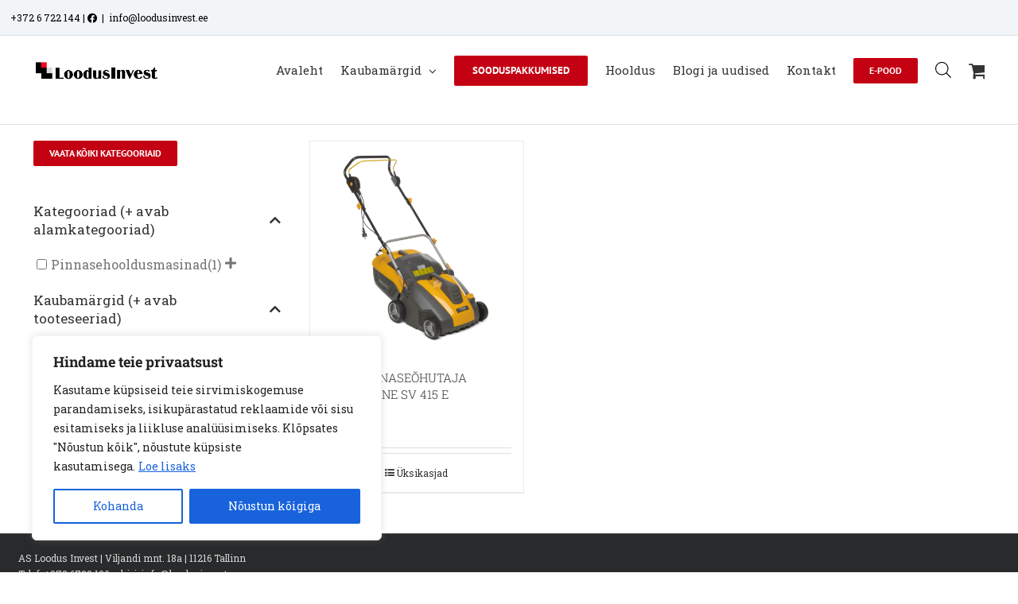

--- FILE ---
content_type: text/html; charset=UTF-8
request_url: https://loodusinvest.ee/kaal-kg/kaal-kg_14-4/?product_count=48&product_orderby=default
body_size: 148097
content:
<!DOCTYPE html>
<html class="avada-html-layout-wide avada-html-header-position-top avada-html-is-archive avada-has-site-width-percent" lang="et" prefix="og: http://ogp.me/ns# fb: http://ogp.me/ns/fb#">
<head>
	<meta http-equiv="X-UA-Compatible" content="IE=edge" />
	<meta http-equiv="Content-Type" content="text/html; charset=utf-8"/>
	<meta name="viewport" content="width=device-width, initial-scale=1" />
	<meta name='robots' content='index, follow, max-image-preview:large, max-snippet:-1, max-video-preview:-1' />
	<style>img:is([sizes="auto" i], [sizes^="auto," i]) { contain-intrinsic-size: 3000px 1500px }</style>
	
	<!-- This site is optimized with the Yoast SEO plugin v26.2 - https://yoast.com/wordpress/plugins/seo/ -->
	<title>14.4 Archives | AS Loodus Invest</title>
	<link rel="canonical" href="https://loodusinvest.ee/kaal-kg/kaal-kg_14-4/" />
	<meta property="og:locale" content="et_EE" />
	<meta property="og:type" content="article" />
	<meta property="og:title" content="14.4 Archives | AS Loodus Invest" />
	<meta property="og:url" content="https://loodusinvest.ee/kaal-kg/kaal-kg_14-4/" />
	<meta property="og:site_name" content="AS Loodus Invest" />
	<meta name="twitter:card" content="summary_large_image" />
	<script type="application/ld+json" class="yoast-schema-graph">{"@context":"https://schema.org","@graph":[{"@type":"CollectionPage","@id":"https://loodusinvest.ee/kaal-kg/kaal-kg_14-4/","url":"https://loodusinvest.ee/kaal-kg/kaal-kg_14-4/","name":"14.4 Archives | AS Loodus Invest","isPartOf":{"@id":"https://loodusinvest.ee/#website"},"primaryImageOfPage":{"@id":"https://loodusinvest.ee/kaal-kg/kaal-kg_14-4/#primaryimage"},"image":{"@id":"https://loodusinvest.ee/kaal-kg/kaal-kg_14-4/#primaryimage"},"thumbnailUrl":"https://loodusinvest.ee/wp-content/uploads/GENERATED/STIGA/290002152-14/Image01.jpg","breadcrumb":{"@id":"https://loodusinvest.ee/kaal-kg/kaal-kg_14-4/#breadcrumb"},"inLanguage":"et"},{"@type":"ImageObject","inLanguage":"et","@id":"https://loodusinvest.ee/kaal-kg/kaal-kg_14-4/#primaryimage","url":"https://loodusinvest.ee/wp-content/uploads/GENERATED/STIGA/290002152-14/Image01.jpg","contentUrl":"https://loodusinvest.ee/wp-content/uploads/GENERATED/STIGA/290002152-14/Image01.jpg","width":1920,"height":1920,"caption":"STIGA ELEKTRILINE PINNASEÕHUTAJA SV 415 E_Loodus Invest"},{"@type":"BreadcrumbList","@id":"https://loodusinvest.ee/kaal-kg/kaal-kg_14-4/#breadcrumb","itemListElement":[{"@type":"ListItem","position":1,"name":"Home","item":"https://loodusinvest.ee/"},{"@type":"ListItem","position":2,"name":"14.4"}]},{"@type":"WebSite","@id":"https://loodusinvest.ee/#website","url":"https://loodusinvest.ee/","name":"AS Loodus Invest","description":"Aia- ja metsatehnika ning kodu- ja vabaajatoodete maaletooja ja edasim&uuml;&uuml;ja","potentialAction":[{"@type":"SearchAction","target":{"@type":"EntryPoint","urlTemplate":"https://loodusinvest.ee/?s={search_term_string}"},"query-input":{"@type":"PropertyValueSpecification","valueRequired":true,"valueName":"search_term_string"}}],"inLanguage":"et"}]}</script>
	<!-- / Yoast SEO plugin. -->


<link rel='dns-prefetch' href='//www.googletagmanager.com' />
<link rel="alternate" type="application/rss+xml" title="AS Loodus Invest &raquo; RSS" href="https://loodusinvest.ee/feed/" />
<link rel="alternate" type="application/rss+xml" title="AS Loodus Invest &raquo; Kommentaaride RSS" href="https://loodusinvest.ee/comments/feed/" />
		
		
		
				<link rel="alternate" type="application/rss+xml" title="AS Loodus Invest &raquo; 14.4 Kaal (kg) uudisevoog" href="https://loodusinvest.ee/kaal-kg/kaal-kg_14-4/feed/" />
				
		<meta property="og:locale" content="et_EE"/>
		<meta property="og:type" content="article"/>
		<meta property="og:site_name" content="AS Loodus Invest"/>
		<meta property="og:title" content="14.4 Archives | AS Loodus Invest"/>
				<meta property="og:url" content="https://loodusinvest.ee/product/290002152-14/"/>
																				<meta property="og:image" content="https://loodusinvest.ee/wp-content/uploads/GENERATED/STIGA/290002152-14/Image01.jpg"/>
		<meta property="og:image:width" content="1920"/>
		<meta property="og:image:height" content="1920"/>
		<meta property="og:image:type" content="image/jpeg"/>
				<script type="text/javascript">
/* <![CDATA[ */
window._wpemojiSettings = {"baseUrl":"https:\/\/s.w.org\/images\/core\/emoji\/16.0.1\/72x72\/","ext":".png","svgUrl":"https:\/\/s.w.org\/images\/core\/emoji\/16.0.1\/svg\/","svgExt":".svg","source":{"concatemoji":"https:\/\/loodusinvest.ee\/wp-includes\/js\/wp-emoji-release.min.js?ver=6.8.3"}};
/*! This file is auto-generated */
!function(s,n){var o,i,e;function c(e){try{var t={supportTests:e,timestamp:(new Date).valueOf()};sessionStorage.setItem(o,JSON.stringify(t))}catch(e){}}function p(e,t,n){e.clearRect(0,0,e.canvas.width,e.canvas.height),e.fillText(t,0,0);var t=new Uint32Array(e.getImageData(0,0,e.canvas.width,e.canvas.height).data),a=(e.clearRect(0,0,e.canvas.width,e.canvas.height),e.fillText(n,0,0),new Uint32Array(e.getImageData(0,0,e.canvas.width,e.canvas.height).data));return t.every(function(e,t){return e===a[t]})}function u(e,t){e.clearRect(0,0,e.canvas.width,e.canvas.height),e.fillText(t,0,0);for(var n=e.getImageData(16,16,1,1),a=0;a<n.data.length;a++)if(0!==n.data[a])return!1;return!0}function f(e,t,n,a){switch(t){case"flag":return n(e,"\ud83c\udff3\ufe0f\u200d\u26a7\ufe0f","\ud83c\udff3\ufe0f\u200b\u26a7\ufe0f")?!1:!n(e,"\ud83c\udde8\ud83c\uddf6","\ud83c\udde8\u200b\ud83c\uddf6")&&!n(e,"\ud83c\udff4\udb40\udc67\udb40\udc62\udb40\udc65\udb40\udc6e\udb40\udc67\udb40\udc7f","\ud83c\udff4\u200b\udb40\udc67\u200b\udb40\udc62\u200b\udb40\udc65\u200b\udb40\udc6e\u200b\udb40\udc67\u200b\udb40\udc7f");case"emoji":return!a(e,"\ud83e\udedf")}return!1}function g(e,t,n,a){var r="undefined"!=typeof WorkerGlobalScope&&self instanceof WorkerGlobalScope?new OffscreenCanvas(300,150):s.createElement("canvas"),o=r.getContext("2d",{willReadFrequently:!0}),i=(o.textBaseline="top",o.font="600 32px Arial",{});return e.forEach(function(e){i[e]=t(o,e,n,a)}),i}function t(e){var t=s.createElement("script");t.src=e,t.defer=!0,s.head.appendChild(t)}"undefined"!=typeof Promise&&(o="wpEmojiSettingsSupports",i=["flag","emoji"],n.supports={everything:!0,everythingExceptFlag:!0},e=new Promise(function(e){s.addEventListener("DOMContentLoaded",e,{once:!0})}),new Promise(function(t){var n=function(){try{var e=JSON.parse(sessionStorage.getItem(o));if("object"==typeof e&&"number"==typeof e.timestamp&&(new Date).valueOf()<e.timestamp+604800&&"object"==typeof e.supportTests)return e.supportTests}catch(e){}return null}();if(!n){if("undefined"!=typeof Worker&&"undefined"!=typeof OffscreenCanvas&&"undefined"!=typeof URL&&URL.createObjectURL&&"undefined"!=typeof Blob)try{var e="postMessage("+g.toString()+"("+[JSON.stringify(i),f.toString(),p.toString(),u.toString()].join(",")+"));",a=new Blob([e],{type:"text/javascript"}),r=new Worker(URL.createObjectURL(a),{name:"wpTestEmojiSupports"});return void(r.onmessage=function(e){c(n=e.data),r.terminate(),t(n)})}catch(e){}c(n=g(i,f,p,u))}t(n)}).then(function(e){for(var t in e)n.supports[t]=e[t],n.supports.everything=n.supports.everything&&n.supports[t],"flag"!==t&&(n.supports.everythingExceptFlag=n.supports.everythingExceptFlag&&n.supports[t]);n.supports.everythingExceptFlag=n.supports.everythingExceptFlag&&!n.supports.flag,n.DOMReady=!1,n.readyCallback=function(){n.DOMReady=!0}}).then(function(){return e}).then(function(){var e;n.supports.everything||(n.readyCallback(),(e=n.source||{}).concatemoji?t(e.concatemoji):e.wpemoji&&e.twemoji&&(t(e.twemoji),t(e.wpemoji)))}))}((window,document),window._wpemojiSettings);
/* ]]> */
</script>
<link rel='stylesheet' id='font-awesome-css' href='https://loodusinvest.ee/wp-content/plugins/advanced-product-labels-for-woocommerce/berocket/assets/css/font-awesome.min.css?ver=6.8.3' type='text/css' media='all' />
<link rel='stylesheet' id='berocket_products_label_style-css' href='https://loodusinvest.ee/wp-content/plugins/advanced-product-labels-for-woocommerce/css/frontend.css?ver=1.2.9.3' type='text/css' media='all' />
<style id='berocket_products_label_style-inline-css' type='text/css'>

        .berocket_better_labels:before,
        .berocket_better_labels:after {
            clear: both;
            content: " ";
            display: block;
        }
        .berocket_better_labels.berocket_better_labels_image {
            position: absolute!important;
            top: 0px!important;
            bottom: 0px!important;
            left: 0px!important;
            right: 0px!important;
            pointer-events: none;
        }
        .berocket_better_labels.berocket_better_labels_image * {
            pointer-events: none;
        }
        .berocket_better_labels.berocket_better_labels_image img,
        .berocket_better_labels.berocket_better_labels_image .fa,
        .berocket_better_labels.berocket_better_labels_image .berocket_color_label,
        .berocket_better_labels.berocket_better_labels_image .berocket_image_background,
        .berocket_better_labels .berocket_better_labels_line .br_alabel,
        .berocket_better_labels .berocket_better_labels_line .br_alabel span {
            pointer-events: all;
        }
        .berocket_better_labels .berocket_color_label,
        .br_alabel .berocket_color_label {
            width: 100%;
            height: 100%;
            display: block;
        }
        .berocket_better_labels .berocket_better_labels_position_left {
            text-align:left;
            float: left;
            clear: left;
        }
        .berocket_better_labels .berocket_better_labels_position_center {
            text-align:center;
        }
        .berocket_better_labels .berocket_better_labels_position_right {
            text-align:right;
            float: right;
            clear: right;
        }
        .berocket_better_labels.berocket_better_labels_label {
            clear: both
        }
        .berocket_better_labels .berocket_better_labels_line {
            line-height: 1px;
        }
        .berocket_better_labels.berocket_better_labels_label .berocket_better_labels_line {
            clear: none;
        }
        .berocket_better_labels .berocket_better_labels_position_left .berocket_better_labels_line {
            clear: left;
        }
        .berocket_better_labels .berocket_better_labels_position_right .berocket_better_labels_line {
            clear: right;
        }
        .berocket_better_labels .berocket_better_labels_line .br_alabel {
            display: inline-block;
            position: relative;
            top: 0!important;
            left: 0!important;
            right: 0!important;
            line-height: 1px;
        }.berocket_better_labels .berocket_better_labels_position {
                display: flex;
                flex-direction: column;
            }
            .berocket_better_labels .berocket_better_labels_position.berocket_better_labels_position_left {
                align-items: start;
            }
            .berocket_better_labels .berocket_better_labels_position.berocket_better_labels_position_right {
                align-items: end;
            }
            .rtl .berocket_better_labels .berocket_better_labels_position.berocket_better_labels_position_left {
                align-items: end;
            }
            .rtl .berocket_better_labels .berocket_better_labels_position.berocket_better_labels_position_right {
                align-items: start;
            }
            .berocket_better_labels .berocket_better_labels_position.berocket_better_labels_position_center {
                align-items: center;
            }
            .berocket_better_labels .berocket_better_labels_position .berocket_better_labels_inline {
                display: flex;
                align-items: start;
            }
</style>
<link rel='stylesheet' id='berocket_aapf_widget-style-css' href='https://loodusinvest.ee/wp-content/plugins/woocommerce-ajax-filters/assets/frontend/css/fullmain.min.css?ver=3.1.9.4' type='text/css' media='all' />
<style id='wp-emoji-styles-inline-css' type='text/css'>

	img.wp-smiley, img.emoji {
		display: inline !important;
		border: none !important;
		box-shadow: none !important;
		height: 1em !important;
		width: 1em !important;
		margin: 0 0.07em !important;
		vertical-align: -0.1em !important;
		background: none !important;
		padding: 0 !important;
	}
</style>
<style id='woocommerce-inline-inline-css' type='text/css'>
.woocommerce form .form-row .required { visibility: visible; }
</style>
<link rel='stylesheet' id='wt-woocommerce-related-products-css' href='https://loodusinvest.ee/wp-content/plugins/wt-woocommerce-related-products/public/css/custom-related-products-public.css?ver=1.7.4' type='text/css' media='all' />
<link rel='stylesheet' id='carousel-css-css' href='https://loodusinvest.ee/wp-content/plugins/wt-woocommerce-related-products/public/css/owl.carousel.min.css?ver=1.7.4' type='text/css' media='all' />
<link rel='stylesheet' id='carousel-theme-css-css' href='https://loodusinvest.ee/wp-content/plugins/wt-woocommerce-related-products/public/css/owl.theme.default.min.css?ver=1.7.4' type='text/css' media='all' />
<link rel='stylesheet' id='montonio-style-css' href='https://loodusinvest.ee/wp-content/plugins/montonio-for-woocommerce/assets/css/montonio-style.css?ver=9.1.7' type='text/css' media='all' />
<link rel='stylesheet' id='woo-variation-swatches-css' href='https://loodusinvest.ee/wp-content/plugins/woo-variation-swatches/assets/css/frontend.min.css?ver=1759561796' type='text/css' media='all' />
<style id='woo-variation-swatches-inline-css' type='text/css'>
:root {
--wvs-tick:url("data:image/svg+xml;utf8,%3Csvg filter='drop-shadow(0px 0px 2px rgb(0 0 0 / .8))' xmlns='http://www.w3.org/2000/svg'  viewBox='0 0 30 30'%3E%3Cpath fill='none' stroke='%23ffffff' stroke-linecap='round' stroke-linejoin='round' stroke-width='4' d='M4 16L11 23 27 7'/%3E%3C/svg%3E");

--wvs-cross:url("data:image/svg+xml;utf8,%3Csvg filter='drop-shadow(0px 0px 5px rgb(255 255 255 / .6))' xmlns='http://www.w3.org/2000/svg' width='72px' height='72px' viewBox='0 0 24 24'%3E%3Cpath fill='none' stroke='%23ff0000' stroke-linecap='round' stroke-width='0.6' d='M5 5L19 19M19 5L5 19'/%3E%3C/svg%3E");
--wvs-single-product-item-width:30px;
--wvs-single-product-item-height:30px;
--wvs-single-product-item-font-size:16px}
</style>
<link rel='stylesheet' id='brands-styles-css' href='https://loodusinvest.ee/wp-content/plugins/woocommerce/assets/css/brands.css?ver=10.3.4' type='text/css' media='all' />
<link rel='stylesheet' id='dgwt-wcas-style-css' href='https://loodusinvest.ee/wp-content/plugins/ajax-search-for-woocommerce/assets/css/style.min.css?ver=1.31.0' type='text/css' media='all' />
<link rel='stylesheet' id='fusion-dynamic-css-css' href='https://loodusinvest.ee/wp-content/uploads/fusion-styles/9986eabd5d021df140515ac742b097e8.min.css?ver=3.13.3' type='text/css' media='all' />
<script type="text/javascript" id="woocommerce-google-analytics-integration-gtag-js-after">
/* <![CDATA[ */
/* Google Analytics for WooCommerce (gtag.js) */
					window.dataLayer = window.dataLayer || [];
					function gtag(){dataLayer.push(arguments);}
					// Set up default consent state.
					for ( const mode of [{"analytics_storage":"denied","ad_storage":"denied","ad_user_data":"denied","ad_personalization":"denied","region":["AT","BE","BG","HR","CY","CZ","DK","EE","FI","FR","DE","GR","HU","IS","IE","IT","LV","LI","LT","LU","MT","NL","NO","PL","PT","RO","SK","SI","ES","SE","GB","CH"]}] || [] ) {
						gtag( "consent", "default", { "wait_for_update": 500, ...mode } );
					}
					gtag("js", new Date());
					gtag("set", "developer_id.dOGY3NW", true);
					gtag("config", "UA-196734462-1", {"track_404":true,"allow_google_signals":true,"logged_in":false,"linker":{"domains":[],"allow_incoming":false},"custom_map":{"dimension1":"logged_in"}});
/* ]]> */
</script>
<script type="text/javascript" src="https://loodusinvest.ee/wp-includes/js/jquery/jquery.min.js?ver=3.7.1" id="jquery-core-js"></script>
<script type="text/javascript" src="https://loodusinvest.ee/wp-includes/js/jquery/jquery-migrate.min.js?ver=3.4.1" id="jquery-migrate-js"></script>
<script type="text/javascript" id="cookie-law-info-js-extra">
/* <![CDATA[ */
var _ckyConfig = {"_ipData":[],"_assetsURL":"https:\/\/loodusinvest.ee\/wp-content\/plugins\/cookie-law-info\/lite\/frontend\/images\/","_publicURL":"https:\/\/loodusinvest.ee","_expiry":"365","_categories":[{"name":"Vajalikud","slug":"necessary","isNecessary":true,"ccpaDoNotSell":true,"cookies":[{"cookieID":"viewed_cookie_policy","domain":"","provider":""},{"cookieID":"cookielawinfo-checkbox-necessary","domain":"","provider":""},{"cookieID":"cookielawinfo-checbox-functional","domain":"","provider":""},{"cookieID":"cookielawinfo-checkbox-performance","domain":"","provider":""},{"cookieID":"cookielawinfo-checbox-analytics","domain":"","provider":""},{"cookieID":"cookielawinfo-checbox-others","domain":"","provider":""},{"cookieID":"rc::a","domain":"google.com","provider":""},{"cookieID":"wpEmojiSettingsSupports","domain":"loodusinvest.ee","provider":""},{"cookieID":"rc::c","domain":"google.com","provider":""},{"cookieID":"cookieyes-consent","domain":"loodusinvest.ee","provider":""},{"cookieID":"VISITOR_PRIVACY_METADATA","domain":".youtube.com","provider":""}],"active":true,"defaultConsent":{"gdpr":true,"ccpa":true}},{"name":"Funktsionaalsed","slug":"functional","isNecessary":false,"ccpaDoNotSell":true,"cookies":[{"cookieID":"lastExternalReferrer","domain":"loodusinvest.ee","provider":""},{"cookieID":"lastExternalReferrerTime","domain":"loodusinvest.ee","provider":""},{"cookieID":"__Secure-ROLLOUT_TOKEN","domain":".youtube.com","provider":""}],"active":true,"defaultConsent":{"gdpr":false,"ccpa":false}},{"name":"Tulemuslikkus","slug":"performance","isNecessary":false,"ccpaDoNotSell":true,"cookies":[{"cookieID":"_gid","domain":".loodusinvest.ee","provider":""},{"cookieID":"_ga_HCG8709JH1","domain":".loodusinvest.ee","provider":""},{"cookieID":"_ga","domain":".loodusinvest.ee","provider":""},{"cookieID":"sbjs_migrations","domain":".loodusinvest.ee","provider":""},{"cookieID":"sbjs_first","domain":".loodusinvest.ee","provider":""},{"cookieID":"sbjs_udata","domain":".loodusinvest.ee","provider":""},{"cookieID":"sbjs_session","domain":".loodusinvest.ee","provider":""}],"active":true,"defaultConsent":{"gdpr":false,"ccpa":false}},{"name":"Anal\u00fc\u00fctilised","slug":"analytics","isNecessary":false,"ccpaDoNotSell":true,"cookies":[{"cookieID":"sbjs_migrations","domain":".loodusinvest.ee","provider":""},{"cookieID":"sbjs_current_add","domain":".loodusinvest.ee","provider":""},{"cookieID":"sbjs_first_add","domain":".loodusinvest.ee","provider":""},{"cookieID":"sbjs_current","domain":".loodusinvest.ee","provider":""},{"cookieID":"sbjs_first","domain":".loodusinvest.ee","provider":""},{"cookieID":"sbjs_udata","domain":".loodusinvest.ee","provider":""},{"cookieID":"sbjs_session","domain":".loodusinvest.ee","provider":""},{"cookieID":"_fbp","domain":".loodusinvest.ee","provider":""},{"cookieID":"_hjSessionUser_*","domain":".loodusinvest.ee","provider":""},{"cookieID":"_hjSession_*","domain":".loodusinvest.ee","provider":""}],"active":true,"defaultConsent":{"gdpr":false,"ccpa":false}},{"name":"Turunduslikud","slug":"advertisement","isNecessary":false,"ccpaDoNotSell":true,"cookies":[{"cookieID":"_gat_gtag_UA_196734462_1","domain":".loodusinvest.ee","provider":""},{"cookieID":"_fbp","domain":".loodusinvest.ee","provider":""},{"cookieID":"YSC","domain":".youtube.com","provider":""},{"cookieID":"VISITOR_INFO1_LIVE","domain":".youtube.com","provider":""}],"active":true,"defaultConsent":{"gdpr":false,"ccpa":false}},{"name":"","slug":"others","isNecessary":false,"ccpaDoNotSell":true,"cookies":[],"active":true,"defaultConsent":{"gdpr":false,"ccpa":false}}],"_activeLaw":"gdpr","_rootDomain":"","_block":"1","_showBanner":"1","_bannerConfig":{"settings":{"type":"box","preferenceCenterType":"popup","position":"bottom-left","applicableLaw":"gdpr"},"behaviours":{"reloadBannerOnAccept":false,"loadAnalyticsByDefault":false,"animations":{"onLoad":"animate","onHide":"sticky"}},"config":{"revisitConsent":{"status":true,"tag":"revisit-consent","position":"bottom-right","meta":{"url":"#"},"styles":{"background-color":"#0056A7"},"elements":{"title":{"type":"text","tag":"revisit-consent-title","status":true,"styles":{"color":"#0056a7"}}}},"preferenceCenter":{"toggle":{"status":true,"tag":"detail-category-toggle","type":"toggle","states":{"active":{"styles":{"background-color":"#1863DC"}},"inactive":{"styles":{"background-color":"#D0D5D2"}}}}},"categoryPreview":{"status":false,"toggle":{"status":true,"tag":"detail-category-preview-toggle","type":"toggle","states":{"active":{"styles":{"background-color":"#1863DC"}},"inactive":{"styles":{"background-color":"#D0D5D2"}}}}},"videoPlaceholder":{"status":true,"styles":{"background-color":"#000000","border-color":"#000000","color":"#ffffff"}},"readMore":{"status":true,"tag":"readmore-button","type":"link","meta":{"noFollow":true,"newTab":true},"styles":{"color":"#1863DC","background-color":"transparent","border-color":"transparent"}},"showMore":{"status":true,"tag":"show-desc-button","type":"button","styles":{"color":"#1863DC"}},"showLess":{"status":true,"tag":"hide-desc-button","type":"button","styles":{"color":"#1863DC"}},"alwaysActive":{"status":true,"tag":"always-active","styles":{"color":"#008000"}},"manualLinks":{"status":true,"tag":"manual-links","type":"link","styles":{"color":"#1863DC"}},"auditTable":{"status":true},"optOption":{"status":true,"toggle":{"status":true,"tag":"optout-option-toggle","type":"toggle","states":{"active":{"styles":{"background-color":"#1863dc"}},"inactive":{"styles":{"background-color":"#FFFFFF"}}}}}}},"_version":"3.3.6","_logConsent":"1","_tags":[{"tag":"accept-button","styles":{"color":"#FFFFFF","background-color":"#1863DC","border-color":"#1863DC"}},{"tag":"reject-button","styles":{"color":"#1863DC","background-color":"transparent","border-color":"#1863DC"}},{"tag":"settings-button","styles":{"color":"#1863DC","background-color":"transparent","border-color":"#1863DC"}},{"tag":"readmore-button","styles":{"color":"#1863DC","background-color":"transparent","border-color":"transparent"}},{"tag":"donotsell-button","styles":{"color":"#1863DC","background-color":"transparent","border-color":"transparent"}},{"tag":"show-desc-button","styles":{"color":"#1863DC"}},{"tag":"hide-desc-button","styles":{"color":"#1863DC"}},{"tag":"cky-always-active","styles":[]},{"tag":"cky-link","styles":[]},{"tag":"accept-button","styles":{"color":"#FFFFFF","background-color":"#1863DC","border-color":"#1863DC"}},{"tag":"revisit-consent","styles":{"background-color":"#0056A7"}}],"_shortCodes":[{"key":"cky_readmore","content":"<a href=\"#\" class=\"cky-policy\" aria-label=\"Loe lisaks\" target=\"_blank\" rel=\"noopener\" data-cky-tag=\"readmore-button\">Loe lisaks<\/a>","tag":"readmore-button","status":true,"attributes":{"rel":"nofollow","target":"_blank"}},{"key":"cky_show_desc","content":"<button class=\"cky-show-desc-btn\" data-cky-tag=\"show-desc-button\" aria-label=\"N\u00e4ita rohkem\">N\u00e4ita rohkem<\/button>","tag":"show-desc-button","status":true,"attributes":[]},{"key":"cky_hide_desc","content":"<button class=\"cky-show-desc-btn\" data-cky-tag=\"hide-desc-button\" aria-label=\"N\u00e4ita v\u00e4hem\">N\u00e4ita v\u00e4hem<\/button>","tag":"hide-desc-button","status":true,"attributes":[]},{"key":"cky_optout_show_desc","content":"[cky_optout_show_desc]","tag":"optout-show-desc-button","status":true,"attributes":[]},{"key":"cky_optout_hide_desc","content":"[cky_optout_hide_desc]","tag":"optout-hide-desc-button","status":true,"attributes":[]},{"key":"cky_category_toggle_label","content":"[cky_{{status}}_category_label] [cky_preference_{{category_slug}}_title]","tag":"","status":true,"attributes":[]},{"key":"cky_enable_category_label","content":"Luba","tag":"","status":true,"attributes":[]},{"key":"cky_disable_category_label","content":"Keela","tag":"","status":true,"attributes":[]},{"key":"cky_video_placeholder","content":"<div class=\"video-placeholder-normal\" data-cky-tag=\"video-placeholder\" id=\"[UNIQUEID]\"><p class=\"video-placeholder-text-normal\" data-cky-tag=\"placeholder-title\">Palun n\u00f5ustu k\u00fcpsiste kasutamisega<\/p><\/div>","tag":"","status":true,"attributes":[]},{"key":"cky_enable_optout_label","content":"Luba","tag":"","status":true,"attributes":[]},{"key":"cky_disable_optout_label","content":"Keela","tag":"","status":true,"attributes":[]},{"key":"cky_optout_toggle_label","content":"[cky_{{status}}_optout_label] [cky_optout_option_title]","tag":"","status":true,"attributes":[]},{"key":"cky_optout_option_title","content":"Mitte m\u00fc\u00fca ega jagada minu isiklikke andmeid","tag":"","status":true,"attributes":[]},{"key":"cky_optout_close_label","content":"Sulge","tag":"","status":true,"attributes":[]},{"key":"cky_preference_close_label","content":"Sulge","tag":"","status":true,"attributes":[]}],"_rtl":"","_language":"et","_providersToBlock":[]};
var _ckyStyles = {"css":".cky-overlay{background: #000000; opacity: 0.4; position: fixed; top: 0; left: 0; width: 100%; height: 100%; z-index: 99999999;}.cky-hide{display: none;}.cky-btn-revisit-wrapper{display: flex; align-items: center; justify-content: center; background: #0056a7; width: 45px; height: 45px; border-radius: 50%; position: fixed; z-index: 999999; cursor: pointer;}.cky-revisit-bottom-left{bottom: 15px; left: 15px;}.cky-revisit-bottom-right{bottom: 15px; right: 15px;}.cky-btn-revisit-wrapper .cky-btn-revisit{display: flex; align-items: center; justify-content: center; background: none; border: none; cursor: pointer; position: relative; margin: 0; padding: 0;}.cky-btn-revisit-wrapper .cky-btn-revisit img{max-width: fit-content; margin: 0; height: 30px; width: 30px;}.cky-revisit-bottom-left:hover::before{content: attr(data-tooltip); position: absolute; background: #4e4b66; color: #ffffff; left: calc(100% + 7px); font-size: 12px; line-height: 16px; width: max-content; padding: 4px 8px; border-radius: 4px;}.cky-revisit-bottom-left:hover::after{position: absolute; content: \"\"; border: 5px solid transparent; left: calc(100% + 2px); border-left-width: 0; border-right-color: #4e4b66;}.cky-revisit-bottom-right:hover::before{content: attr(data-tooltip); position: absolute; background: #4e4b66; color: #ffffff; right: calc(100% + 7px); font-size: 12px; line-height: 16px; width: max-content; padding: 4px 8px; border-radius: 4px;}.cky-revisit-bottom-right:hover::after{position: absolute; content: \"\"; border: 5px solid transparent; right: calc(100% + 2px); border-right-width: 0; border-left-color: #4e4b66;}.cky-revisit-hide{display: none;}.cky-consent-container{position: fixed; width: 440px; box-sizing: border-box; z-index: 9999999; border-radius: 6px;}.cky-consent-container .cky-consent-bar{background: #ffffff; border: 1px solid; padding: 20px 26px; box-shadow: 0 -1px 10px 0 #acabab4d; border-radius: 6px;}.cky-box-bottom-left{bottom: 40px; left: 40px;}.cky-box-bottom-right{bottom: 40px; right: 40px;}.cky-box-top-left{top: 40px; left: 40px;}.cky-box-top-right{top: 40px; right: 40px;}.cky-custom-brand-logo-wrapper .cky-custom-brand-logo{width: 100px; height: auto; margin: 0 0 12px 0;}.cky-notice .cky-title{color: #212121; font-weight: 700; font-size: 18px; line-height: 24px; margin: 0 0 12px 0;}.cky-notice-des *,.cky-preference-content-wrapper *,.cky-accordion-header-des *,.cky-gpc-wrapper .cky-gpc-desc *{font-size: 14px;}.cky-notice-des{color: #212121; font-size: 14px; line-height: 24px; font-weight: 400;}.cky-notice-des img{height: 25px; width: 25px;}.cky-consent-bar .cky-notice-des p,.cky-gpc-wrapper .cky-gpc-desc p,.cky-preference-body-wrapper .cky-preference-content-wrapper p,.cky-accordion-header-wrapper .cky-accordion-header-des p,.cky-cookie-des-table li div:last-child p{color: inherit; margin-top: 0; overflow-wrap: break-word;}.cky-notice-des P:last-child,.cky-preference-content-wrapper p:last-child,.cky-cookie-des-table li div:last-child p:last-child,.cky-gpc-wrapper .cky-gpc-desc p:last-child{margin-bottom: 0;}.cky-notice-des a.cky-policy,.cky-notice-des button.cky-policy{font-size: 14px; color: #1863dc; white-space: nowrap; cursor: pointer; background: transparent; border: 1px solid; text-decoration: underline;}.cky-notice-des button.cky-policy{padding: 0;}.cky-notice-des a.cky-policy:focus-visible,.cky-notice-des button.cky-policy:focus-visible,.cky-preference-content-wrapper .cky-show-desc-btn:focus-visible,.cky-accordion-header .cky-accordion-btn:focus-visible,.cky-preference-header .cky-btn-close:focus-visible,.cky-switch input[type=\"checkbox\"]:focus-visible,.cky-footer-wrapper a:focus-visible,.cky-btn:focus-visible{outline: 2px solid #1863dc; outline-offset: 2px;}.cky-btn:focus:not(:focus-visible),.cky-accordion-header .cky-accordion-btn:focus:not(:focus-visible),.cky-preference-content-wrapper .cky-show-desc-btn:focus:not(:focus-visible),.cky-btn-revisit-wrapper .cky-btn-revisit:focus:not(:focus-visible),.cky-preference-header .cky-btn-close:focus:not(:focus-visible),.cky-consent-bar .cky-banner-btn-close:focus:not(:focus-visible){outline: 0;}button.cky-show-desc-btn:not(:hover):not(:active){color: #1863dc; background: transparent;}button.cky-accordion-btn:not(:hover):not(:active),button.cky-banner-btn-close:not(:hover):not(:active),button.cky-btn-revisit:not(:hover):not(:active),button.cky-btn-close:not(:hover):not(:active){background: transparent;}.cky-consent-bar button:hover,.cky-modal.cky-modal-open button:hover,.cky-consent-bar button:focus,.cky-modal.cky-modal-open button:focus{text-decoration: none;}.cky-notice-btn-wrapper{display: flex; justify-content: flex-start; align-items: center; flex-wrap: wrap; margin-top: 16px;}.cky-notice-btn-wrapper .cky-btn{text-shadow: none; box-shadow: none;}.cky-btn{flex: auto; max-width: 100%; font-size: 14px; font-family: inherit; line-height: 24px; padding: 8px; font-weight: 500; margin: 0 8px 0 0; border-radius: 2px; cursor: pointer; text-align: center; text-transform: none; min-height: 0;}.cky-btn:hover{opacity: 0.8;}.cky-btn-customize{color: #1863dc; background: transparent; border: 2px solid #1863dc;}.cky-btn-reject{color: #1863dc; background: transparent; border: 2px solid #1863dc;}.cky-btn-accept{background: #1863dc; color: #ffffff; border: 2px solid #1863dc;}.cky-btn:last-child{margin-right: 0;}@media (max-width: 576px){.cky-box-bottom-left{bottom: 0; left: 0;}.cky-box-bottom-right{bottom: 0; right: 0;}.cky-box-top-left{top: 0; left: 0;}.cky-box-top-right{top: 0; right: 0;}}@media (max-width: 440px){.cky-box-bottom-left, .cky-box-bottom-right, .cky-box-top-left, .cky-box-top-right{width: 100%; max-width: 100%;}.cky-consent-container .cky-consent-bar{padding: 20px 0;}.cky-custom-brand-logo-wrapper, .cky-notice .cky-title, .cky-notice-des, .cky-notice-btn-wrapper{padding: 0 24px;}.cky-notice-des{max-height: 40vh; overflow-y: scroll;}.cky-notice-btn-wrapper{flex-direction: column; margin-top: 0;}.cky-btn{width: 100%; margin: 10px 0 0 0;}.cky-notice-btn-wrapper .cky-btn-customize{order: 2;}.cky-notice-btn-wrapper .cky-btn-reject{order: 3;}.cky-notice-btn-wrapper .cky-btn-accept{order: 1; margin-top: 16px;}}@media (max-width: 352px){.cky-notice .cky-title{font-size: 16px;}.cky-notice-des *{font-size: 12px;}.cky-notice-des, .cky-btn{font-size: 12px;}}.cky-modal.cky-modal-open{display: flex; visibility: visible; -webkit-transform: translate(-50%, -50%); -moz-transform: translate(-50%, -50%); -ms-transform: translate(-50%, -50%); -o-transform: translate(-50%, -50%); transform: translate(-50%, -50%); top: 50%; left: 50%; transition: all 1s ease;}.cky-modal{box-shadow: 0 32px 68px rgba(0, 0, 0, 0.3); margin: 0 auto; position: fixed; max-width: 100%; background: #ffffff; top: 50%; box-sizing: border-box; border-radius: 6px; z-index: 999999999; color: #212121; -webkit-transform: translate(-50%, 100%); -moz-transform: translate(-50%, 100%); -ms-transform: translate(-50%, 100%); -o-transform: translate(-50%, 100%); transform: translate(-50%, 100%); visibility: hidden; transition: all 0s ease;}.cky-preference-center{max-height: 79vh; overflow: hidden; width: 845px; overflow: hidden; flex: 1 1 0; display: flex; flex-direction: column; border-radius: 6px;}.cky-preference-header{display: flex; align-items: center; justify-content: space-between; padding: 22px 24px; border-bottom: 1px solid;}.cky-preference-header .cky-preference-title{font-size: 18px; font-weight: 700; line-height: 24px;}.cky-preference-header .cky-btn-close{margin: 0; cursor: pointer; vertical-align: middle; padding: 0; background: none; border: none; width: auto; height: auto; min-height: 0; line-height: 0; text-shadow: none; box-shadow: none;}.cky-preference-header .cky-btn-close img{margin: 0; height: 10px; width: 10px;}.cky-preference-body-wrapper{padding: 0 24px; flex: 1; overflow: auto; box-sizing: border-box;}.cky-preference-content-wrapper,.cky-gpc-wrapper .cky-gpc-desc{font-size: 14px; line-height: 24px; font-weight: 400; padding: 12px 0;}.cky-preference-content-wrapper{border-bottom: 1px solid;}.cky-preference-content-wrapper img{height: 25px; width: 25px;}.cky-preference-content-wrapper .cky-show-desc-btn{font-size: 14px; font-family: inherit; color: #1863dc; text-decoration: none; line-height: 24px; padding: 0; margin: 0; white-space: nowrap; cursor: pointer; background: transparent; border-color: transparent; text-transform: none; min-height: 0; text-shadow: none; box-shadow: none;}.cky-accordion-wrapper{margin-bottom: 10px;}.cky-accordion{border-bottom: 1px solid;}.cky-accordion:last-child{border-bottom: none;}.cky-accordion .cky-accordion-item{display: flex; margin-top: 10px;}.cky-accordion .cky-accordion-body{display: none;}.cky-accordion.cky-accordion-active .cky-accordion-body{display: block; padding: 0 22px; margin-bottom: 16px;}.cky-accordion-header-wrapper{cursor: pointer; width: 100%;}.cky-accordion-item .cky-accordion-header{display: flex; justify-content: space-between; align-items: center;}.cky-accordion-header .cky-accordion-btn{font-size: 16px; font-family: inherit; color: #212121; line-height: 24px; background: none; border: none; font-weight: 700; padding: 0; margin: 0; cursor: pointer; text-transform: none; min-height: 0; text-shadow: none; box-shadow: none;}.cky-accordion-header .cky-always-active{color: #008000; font-weight: 600; line-height: 24px; font-size: 14px;}.cky-accordion-header-des{font-size: 14px; line-height: 24px; margin: 10px 0 16px 0;}.cky-accordion-chevron{margin-right: 22px; position: relative; cursor: pointer;}.cky-accordion-chevron-hide{display: none;}.cky-accordion .cky-accordion-chevron i::before{content: \"\"; position: absolute; border-right: 1.4px solid; border-bottom: 1.4px solid; border-color: inherit; height: 6px; width: 6px; -webkit-transform: rotate(-45deg); -moz-transform: rotate(-45deg); -ms-transform: rotate(-45deg); -o-transform: rotate(-45deg); transform: rotate(-45deg); transition: all 0.2s ease-in-out; top: 8px;}.cky-accordion.cky-accordion-active .cky-accordion-chevron i::before{-webkit-transform: rotate(45deg); -moz-transform: rotate(45deg); -ms-transform: rotate(45deg); -o-transform: rotate(45deg); transform: rotate(45deg);}.cky-audit-table{background: #f4f4f4; border-radius: 6px;}.cky-audit-table .cky-empty-cookies-text{color: inherit; font-size: 12px; line-height: 24px; margin: 0; padding: 10px;}.cky-audit-table .cky-cookie-des-table{font-size: 12px; line-height: 24px; font-weight: normal; padding: 15px 10px; border-bottom: 1px solid; border-bottom-color: inherit; margin: 0;}.cky-audit-table .cky-cookie-des-table:last-child{border-bottom: none;}.cky-audit-table .cky-cookie-des-table li{list-style-type: none; display: flex; padding: 3px 0;}.cky-audit-table .cky-cookie-des-table li:first-child{padding-top: 0;}.cky-cookie-des-table li div:first-child{width: 100px; font-weight: 600; word-break: break-word; word-wrap: break-word;}.cky-cookie-des-table li div:last-child{flex: 1; word-break: break-word; word-wrap: break-word; margin-left: 8px;}.cky-footer-shadow{display: block; width: 100%; height: 40px; background: linear-gradient(180deg, rgba(255, 255, 255, 0) 0%, #ffffff 100%); position: absolute; bottom: calc(100% - 1px);}.cky-footer-wrapper{position: relative;}.cky-prefrence-btn-wrapper{display: flex; flex-wrap: wrap; align-items: center; justify-content: center; padding: 22px 24px; border-top: 1px solid;}.cky-prefrence-btn-wrapper .cky-btn{flex: auto; max-width: 100%; text-shadow: none; box-shadow: none;}.cky-btn-preferences{color: #1863dc; background: transparent; border: 2px solid #1863dc;}.cky-preference-header,.cky-preference-body-wrapper,.cky-preference-content-wrapper,.cky-accordion-wrapper,.cky-accordion,.cky-accordion-wrapper,.cky-footer-wrapper,.cky-prefrence-btn-wrapper{border-color: inherit;}@media (max-width: 845px){.cky-modal{max-width: calc(100% - 16px);}}@media (max-width: 576px){.cky-modal{max-width: 100%;}.cky-preference-center{max-height: 100vh;}.cky-prefrence-btn-wrapper{flex-direction: column;}.cky-accordion.cky-accordion-active .cky-accordion-body{padding-right: 0;}.cky-prefrence-btn-wrapper .cky-btn{width: 100%; margin: 10px 0 0 0;}.cky-prefrence-btn-wrapper .cky-btn-reject{order: 3;}.cky-prefrence-btn-wrapper .cky-btn-accept{order: 1; margin-top: 0;}.cky-prefrence-btn-wrapper .cky-btn-preferences{order: 2;}}@media (max-width: 425px){.cky-accordion-chevron{margin-right: 15px;}.cky-notice-btn-wrapper{margin-top: 0;}.cky-accordion.cky-accordion-active .cky-accordion-body{padding: 0 15px;}}@media (max-width: 352px){.cky-preference-header .cky-preference-title{font-size: 16px;}.cky-preference-header{padding: 16px 24px;}.cky-preference-content-wrapper *, .cky-accordion-header-des *{font-size: 12px;}.cky-preference-content-wrapper, .cky-preference-content-wrapper .cky-show-more, .cky-accordion-header .cky-always-active, .cky-accordion-header-des, .cky-preference-content-wrapper .cky-show-desc-btn, .cky-notice-des a.cky-policy{font-size: 12px;}.cky-accordion-header .cky-accordion-btn{font-size: 14px;}}.cky-switch{display: flex;}.cky-switch input[type=\"checkbox\"]{position: relative; width: 44px; height: 24px; margin: 0; background: #d0d5d2; -webkit-appearance: none; border-radius: 50px; cursor: pointer; outline: 0; border: none; top: 0;}.cky-switch input[type=\"checkbox\"]:checked{background: #1863dc;}.cky-switch input[type=\"checkbox\"]:before{position: absolute; content: \"\"; height: 20px; width: 20px; left: 2px; bottom: 2px; border-radius: 50%; background-color: white; -webkit-transition: 0.4s; transition: 0.4s; margin: 0;}.cky-switch input[type=\"checkbox\"]:after{display: none;}.cky-switch input[type=\"checkbox\"]:checked:before{-webkit-transform: translateX(20px); -ms-transform: translateX(20px); transform: translateX(20px);}@media (max-width: 425px){.cky-switch input[type=\"checkbox\"]{width: 38px; height: 21px;}.cky-switch input[type=\"checkbox\"]:before{height: 17px; width: 17px;}.cky-switch input[type=\"checkbox\"]:checked:before{-webkit-transform: translateX(17px); -ms-transform: translateX(17px); transform: translateX(17px);}}.cky-consent-bar .cky-banner-btn-close{position: absolute; right: 9px; top: 5px; background: none; border: none; cursor: pointer; padding: 0; margin: 0; min-height: 0; line-height: 0; height: auto; width: auto; text-shadow: none; box-shadow: none;}.cky-consent-bar .cky-banner-btn-close img{height: 9px; width: 9px; margin: 0;}.cky-notice-group{font-size: 14px; line-height: 24px; font-weight: 400; color: #212121;}.cky-notice-btn-wrapper .cky-btn-do-not-sell{font-size: 14px; line-height: 24px; padding: 6px 0; margin: 0; font-weight: 500; background: none; border-radius: 2px; border: none; cursor: pointer; text-align: left; color: #1863dc; background: transparent; border-color: transparent; box-shadow: none; text-shadow: none;}.cky-consent-bar .cky-banner-btn-close:focus-visible,.cky-notice-btn-wrapper .cky-btn-do-not-sell:focus-visible,.cky-opt-out-btn-wrapper .cky-btn:focus-visible,.cky-opt-out-checkbox-wrapper input[type=\"checkbox\"].cky-opt-out-checkbox:focus-visible{outline: 2px solid #1863dc; outline-offset: 2px;}@media (max-width: 440px){.cky-consent-container{width: 100%;}}@media (max-width: 352px){.cky-notice-des a.cky-policy, .cky-notice-btn-wrapper .cky-btn-do-not-sell{font-size: 12px;}}.cky-opt-out-wrapper{padding: 12px 0;}.cky-opt-out-wrapper .cky-opt-out-checkbox-wrapper{display: flex; align-items: center;}.cky-opt-out-checkbox-wrapper .cky-opt-out-checkbox-label{font-size: 16px; font-weight: 700; line-height: 24px; margin: 0 0 0 12px; cursor: pointer;}.cky-opt-out-checkbox-wrapper input[type=\"checkbox\"].cky-opt-out-checkbox{background-color: #ffffff; border: 1px solid black; width: 20px; height: 18.5px; margin: 0; -webkit-appearance: none; position: relative; display: flex; align-items: center; justify-content: center; border-radius: 2px; cursor: pointer;}.cky-opt-out-checkbox-wrapper input[type=\"checkbox\"].cky-opt-out-checkbox:checked{background-color: #1863dc; border: none;}.cky-opt-out-checkbox-wrapper input[type=\"checkbox\"].cky-opt-out-checkbox:checked::after{left: 6px; bottom: 4px; width: 7px; height: 13px; border: solid #ffffff; border-width: 0 3px 3px 0; border-radius: 2px; -webkit-transform: rotate(45deg); -ms-transform: rotate(45deg); transform: rotate(45deg); content: \"\"; position: absolute; box-sizing: border-box;}.cky-opt-out-checkbox-wrapper.cky-disabled .cky-opt-out-checkbox-label,.cky-opt-out-checkbox-wrapper.cky-disabled input[type=\"checkbox\"].cky-opt-out-checkbox{cursor: no-drop;}.cky-gpc-wrapper{margin: 0 0 0 32px;}.cky-footer-wrapper .cky-opt-out-btn-wrapper{display: flex; flex-wrap: wrap; align-items: center; justify-content: center; padding: 22px 24px;}.cky-opt-out-btn-wrapper .cky-btn{flex: auto; max-width: 100%; text-shadow: none; box-shadow: none;}.cky-opt-out-btn-wrapper .cky-btn-cancel{border: 1px solid #dedfe0; background: transparent; color: #858585;}.cky-opt-out-btn-wrapper .cky-btn-confirm{background: #1863dc; color: #ffffff; border: 1px solid #1863dc;}@media (max-width: 352px){.cky-opt-out-checkbox-wrapper .cky-opt-out-checkbox-label{font-size: 14px;}.cky-gpc-wrapper .cky-gpc-desc, .cky-gpc-wrapper .cky-gpc-desc *{font-size: 12px;}.cky-opt-out-checkbox-wrapper input[type=\"checkbox\"].cky-opt-out-checkbox{width: 16px; height: 16px;}.cky-opt-out-checkbox-wrapper input[type=\"checkbox\"].cky-opt-out-checkbox:checked::after{left: 5px; bottom: 4px; width: 3px; height: 9px;}.cky-gpc-wrapper{margin: 0 0 0 28px;}}.video-placeholder-youtube{background-size: 100% 100%; background-position: center; background-repeat: no-repeat; background-color: #b2b0b059; position: relative; display: flex; align-items: center; justify-content: center; max-width: 100%;}.video-placeholder-text-youtube{text-align: center; align-items: center; padding: 10px 16px; background-color: #000000cc; color: #ffffff; border: 1px solid; border-radius: 2px; cursor: pointer;}.video-placeholder-normal{background-image: url(\"\/wp-content\/plugins\/cookie-law-info\/lite\/frontend\/images\/placeholder.svg\"); background-size: 80px; background-position: center; background-repeat: no-repeat; background-color: #b2b0b059; position: relative; display: flex; align-items: flex-end; justify-content: center; max-width: 100%;}.video-placeholder-text-normal{align-items: center; padding: 10px 16px; text-align: center; border: 1px solid; border-radius: 2px; cursor: pointer;}.cky-rtl{direction: rtl; text-align: right;}.cky-rtl .cky-banner-btn-close{left: 9px; right: auto;}.cky-rtl .cky-notice-btn-wrapper .cky-btn:last-child{margin-right: 8px;}.cky-rtl .cky-notice-btn-wrapper .cky-btn:first-child{margin-right: 0;}.cky-rtl .cky-notice-btn-wrapper{margin-left: 0; margin-right: 15px;}.cky-rtl .cky-prefrence-btn-wrapper .cky-btn{margin-right: 8px;}.cky-rtl .cky-prefrence-btn-wrapper .cky-btn:first-child{margin-right: 0;}.cky-rtl .cky-accordion .cky-accordion-chevron i::before{border: none; border-left: 1.4px solid; border-top: 1.4px solid; left: 12px;}.cky-rtl .cky-accordion.cky-accordion-active .cky-accordion-chevron i::before{-webkit-transform: rotate(-135deg); -moz-transform: rotate(-135deg); -ms-transform: rotate(-135deg); -o-transform: rotate(-135deg); transform: rotate(-135deg);}@media (max-width: 768px){.cky-rtl .cky-notice-btn-wrapper{margin-right: 0;}}@media (max-width: 576px){.cky-rtl .cky-notice-btn-wrapper .cky-btn:last-child{margin-right: 0;}.cky-rtl .cky-prefrence-btn-wrapper .cky-btn{margin-right: 0;}.cky-rtl .cky-accordion.cky-accordion-active .cky-accordion-body{padding: 0 22px 0 0;}}@media (max-width: 425px){.cky-rtl .cky-accordion.cky-accordion-active .cky-accordion-body{padding: 0 15px 0 0;}}.cky-rtl .cky-opt-out-btn-wrapper .cky-btn{margin-right: 12px;}.cky-rtl .cky-opt-out-btn-wrapper .cky-btn:first-child{margin-right: 0;}.cky-rtl .cky-opt-out-checkbox-wrapper .cky-opt-out-checkbox-label{margin: 0 12px 0 0;}"};
/* ]]> */
</script>
<script type="text/javascript" src="https://loodusinvest.ee/wp-content/plugins/cookie-law-info/lite/frontend/js/script.min.js?ver=3.3.6" id="cookie-law-info-js"></script>
<script type="text/javascript" src="https://loodusinvest.ee/wp-content/plugins/woocommerce/assets/js/jquery-blockui/jquery.blockUI.min.js?ver=2.7.0-wc.10.3.4" id="wc-jquery-blockui-js" data-wp-strategy="defer"></script>
<script type="text/javascript" id="wc-add-to-cart-js-extra">
/* <![CDATA[ */
var wc_add_to_cart_params = {"ajax_url":"\/wp-admin\/admin-ajax.php","wc_ajax_url":"\/?wc-ajax=%%endpoint%%","i18n_view_cart":"Vaata ostukorvi","cart_url":"https:\/\/loodusinvest.ee\/ostukorv\/","is_cart":"","cart_redirect_after_add":"yes"};
/* ]]> */
</script>
<script type="text/javascript" src="https://loodusinvest.ee/wp-content/plugins/woocommerce/assets/js/frontend/add-to-cart.min.js?ver=10.3.4" id="wc-add-to-cart-js" defer="defer" data-wp-strategy="defer"></script>
<script type="text/javascript" src="https://loodusinvest.ee/wp-content/plugins/woocommerce/assets/js/js-cookie/js.cookie.min.js?ver=2.1.4-wc.10.3.4" id="wc-js-cookie-js" defer="defer" data-wp-strategy="defer"></script>
<script type="text/javascript" id="woocommerce-js-extra">
/* <![CDATA[ */
var woocommerce_params = {"ajax_url":"\/wp-admin\/admin-ajax.php","wc_ajax_url":"\/?wc-ajax=%%endpoint%%","i18n_password_show":"Show password","i18n_password_hide":"Hide password"};
/* ]]> */
</script>
<script type="text/javascript" src="https://loodusinvest.ee/wp-content/plugins/woocommerce/assets/js/frontend/woocommerce.min.js?ver=10.3.4" id="woocommerce-js" defer="defer" data-wp-strategy="defer"></script>
<script type="text/javascript" src="https://loodusinvest.ee/wp-content/plugins/wt-woocommerce-related-products/public/js/custom-related-products-public.js?ver=1.7.4" id="wt-woocommerce-related-products-js"></script>
<script type="text/javascript" src="https://loodusinvest.ee/wp-content/plugins/wt-woocommerce-related-products/public/js/wt_owl_carousel.js?ver=1.7.4" id="wt-owl-js-js"></script>
<link rel="https://api.w.org/" href="https://loodusinvest.ee/wp-json/" /><link rel="EditURI" type="application/rsd+xml" title="RSD" href="https://loodusinvest.ee/xmlrpc.php?rsd" />
<meta name="generator" content="WordPress 6.8.3" />
<meta name="generator" content="WooCommerce 10.3.4" />
<style>.product .images {position: relative;}</style><style id="cky-style-inline">[data-cky-tag]{visibility:hidden;}</style>        <script>
            (function ($) {
                const styles = `
                .monthly_payment {
                    font-size: 12px;
                }
                .products .product .esto_calculator {
                    margin-bottom: 16px;
                }
            `;
                const styleSheet = document.createElement('style');
                styleSheet.type = 'text/css';
                styleSheet.innerText = styles;
                document.head.appendChild(styleSheet);
            })(jQuery);
        </script>
        <style></style><!-- Analytics by WP Statistics - https://wp-statistics.com -->
		<style>
			.dgwt-wcas-ico-magnifier,.dgwt-wcas-ico-magnifier-handler{max-width:20px}.dgwt-wcas-search-wrapp{max-width:600px}		</style>
		<style type="text/css" id="css-fb-visibility">@media screen and (max-width: 640px){.fusion-no-small-visibility{display:none !important;}body .sm-text-align-center{text-align:center !important;}body .sm-text-align-left{text-align:left !important;}body .sm-text-align-right{text-align:right !important;}body .sm-flex-align-center{justify-content:center !important;}body .sm-flex-align-flex-start{justify-content:flex-start !important;}body .sm-flex-align-flex-end{justify-content:flex-end !important;}body .sm-mx-auto{margin-left:auto !important;margin-right:auto !important;}body .sm-ml-auto{margin-left:auto !important;}body .sm-mr-auto{margin-right:auto !important;}body .fusion-absolute-position-small{position:absolute;top:auto;width:100%;}.awb-sticky.awb-sticky-small{ position: sticky; top: var(--awb-sticky-offset,0); }}@media screen and (min-width: 641px) and (max-width: 1024px){.fusion-no-medium-visibility{display:none !important;}body .md-text-align-center{text-align:center !important;}body .md-text-align-left{text-align:left !important;}body .md-text-align-right{text-align:right !important;}body .md-flex-align-center{justify-content:center !important;}body .md-flex-align-flex-start{justify-content:flex-start !important;}body .md-flex-align-flex-end{justify-content:flex-end !important;}body .md-mx-auto{margin-left:auto !important;margin-right:auto !important;}body .md-ml-auto{margin-left:auto !important;}body .md-mr-auto{margin-right:auto !important;}body .fusion-absolute-position-medium{position:absolute;top:auto;width:100%;}.awb-sticky.awb-sticky-medium{ position: sticky; top: var(--awb-sticky-offset,0); }}@media screen and (min-width: 1025px){.fusion-no-large-visibility{display:none !important;}body .lg-text-align-center{text-align:center !important;}body .lg-text-align-left{text-align:left !important;}body .lg-text-align-right{text-align:right !important;}body .lg-flex-align-center{justify-content:center !important;}body .lg-flex-align-flex-start{justify-content:flex-start !important;}body .lg-flex-align-flex-end{justify-content:flex-end !important;}body .lg-mx-auto{margin-left:auto !important;margin-right:auto !important;}body .lg-ml-auto{margin-left:auto !important;}body .lg-mr-auto{margin-right:auto !important;}body .fusion-absolute-position-large{position:absolute;top:auto;width:100%;}.awb-sticky.awb-sticky-large{ position: sticky; top: var(--awb-sticky-offset,0); }}</style>	<noscript><style>.woocommerce-product-gallery{ opacity: 1 !important; }</style></noscript>
	<meta name="generator" content="Elementor 3.32.5; features: additional_custom_breakpoints; settings: css_print_method-external, google_font-enabled, font_display-auto">
			<style>
				.e-con.e-parent:nth-of-type(n+4):not(.e-lazyloaded):not(.e-no-lazyload),
				.e-con.e-parent:nth-of-type(n+4):not(.e-lazyloaded):not(.e-no-lazyload) * {
					background-image: none !important;
				}
				@media screen and (max-height: 1024px) {
					.e-con.e-parent:nth-of-type(n+3):not(.e-lazyloaded):not(.e-no-lazyload),
					.e-con.e-parent:nth-of-type(n+3):not(.e-lazyloaded):not(.e-no-lazyload) * {
						background-image: none !important;
					}
				}
				@media screen and (max-height: 640px) {
					.e-con.e-parent:nth-of-type(n+2):not(.e-lazyloaded):not(.e-no-lazyload),
					.e-con.e-parent:nth-of-type(n+2):not(.e-lazyloaded):not(.e-no-lazyload) * {
						background-image: none !important;
					}
				}
			</style>
			<meta name="generator" content="Powered by Slider Revolution 6.7.38 - responsive, Mobile-Friendly Slider Plugin for WordPress with comfortable drag and drop interface." />
<!-- Facebook Pixel Code -->
<script>
  !function(f,b,e,v,n,t,s)
  {if(f.fbq)return;n=f.fbq=function(){n.callMethod?
  n.callMethod.apply(n,arguments):n.queue.push(arguments)};
  if(!f._fbq)f._fbq=n;n.push=n;n.loaded=!0;n.version='2.0';
  n.queue=[];t=b.createElement(e);t.async=!0;
  t.src=v;s=b.getElementsByTagName(e)[0];
  s.parentNode.insertBefore(t,s)}(window, document,'script',
  'https://connect.facebook.net/en_US/fbevents.js');
  fbq('init', '845760852926600');
  fbq('track', 'PageView');
</script>
<noscript><img height="1" width="1" style="display:none"
  src="https://www.facebook.com/tr?id=845760852926600&ev=PageView&noscript=1"
/></noscript>
<!-- End Facebook Pixel Code -->


<!-- Hotjar Tracking Code for Loodus Invest -->
<script>
    (function(h,o,t,j,a,r){
        h.hj=h.hj||function(){(h.hj.q=h.hj.q||[]).push(arguments)};
        h._hjSettings={hjid:5226753,hjsv:6};
        a=o.getElementsByTagName('head')[0];
        r=o.createElement('script');r.async=1;
        r.src=t+h._hjSettings.hjid+j+h._hjSettings.hjsv;
        a.appendChild(r);
    })(window,document,'https://static.hotjar.com/c/hotjar-','.js?sv=');
</script>

<meta name="facebook-domain-verification" content="96tv5ol2psn4ko6npqm61ruy6pjbqm" /><link rel="icon" href="https://loodusinvest.ee/wp-content/uploads/2019/07/cropped-LOGO_Loodusinvest-32x32.jpg" sizes="32x32" />
<link rel="icon" href="https://loodusinvest.ee/wp-content/uploads/2019/07/cropped-LOGO_Loodusinvest-192x192.jpg" sizes="192x192" />
<link rel="apple-touch-icon" href="https://loodusinvest.ee/wp-content/uploads/2019/07/cropped-LOGO_Loodusinvest-180x180.jpg" />
<meta name="msapplication-TileImage" content="https://loodusinvest.ee/wp-content/uploads/2019/07/cropped-LOGO_Loodusinvest-270x270.jpg" />
<script>function setREVStartSize(e){
			//window.requestAnimationFrame(function() {
				window.RSIW = window.RSIW===undefined ? window.innerWidth : window.RSIW;
				window.RSIH = window.RSIH===undefined ? window.innerHeight : window.RSIH;
				try {
					var pw = document.getElementById(e.c).parentNode.offsetWidth,
						newh;
					pw = pw===0 || isNaN(pw) || (e.l=="fullwidth" || e.layout=="fullwidth") ? window.RSIW : pw;
					e.tabw = e.tabw===undefined ? 0 : parseInt(e.tabw);
					e.thumbw = e.thumbw===undefined ? 0 : parseInt(e.thumbw);
					e.tabh = e.tabh===undefined ? 0 : parseInt(e.tabh);
					e.thumbh = e.thumbh===undefined ? 0 : parseInt(e.thumbh);
					e.tabhide = e.tabhide===undefined ? 0 : parseInt(e.tabhide);
					e.thumbhide = e.thumbhide===undefined ? 0 : parseInt(e.thumbhide);
					e.mh = e.mh===undefined || e.mh=="" || e.mh==="auto" ? 0 : parseInt(e.mh,0);
					if(e.layout==="fullscreen" || e.l==="fullscreen")
						newh = Math.max(e.mh,window.RSIH);
					else{
						e.gw = Array.isArray(e.gw) ? e.gw : [e.gw];
						for (var i in e.rl) if (e.gw[i]===undefined || e.gw[i]===0) e.gw[i] = e.gw[i-1];
						e.gh = e.el===undefined || e.el==="" || (Array.isArray(e.el) && e.el.length==0)? e.gh : e.el;
						e.gh = Array.isArray(e.gh) ? e.gh : [e.gh];
						for (var i in e.rl) if (e.gh[i]===undefined || e.gh[i]===0) e.gh[i] = e.gh[i-1];
											
						var nl = new Array(e.rl.length),
							ix = 0,
							sl;
						e.tabw = e.tabhide>=pw ? 0 : e.tabw;
						e.thumbw = e.thumbhide>=pw ? 0 : e.thumbw;
						e.tabh = e.tabhide>=pw ? 0 : e.tabh;
						e.thumbh = e.thumbhide>=pw ? 0 : e.thumbh;
						for (var i in e.rl) nl[i] = e.rl[i]<window.RSIW ? 0 : e.rl[i];
						sl = nl[0];
						for (var i in nl) if (sl>nl[i] && nl[i]>0) { sl = nl[i]; ix=i;}
						var m = pw>(e.gw[ix]+e.tabw+e.thumbw) ? 1 : (pw-(e.tabw+e.thumbw)) / (e.gw[ix]);
						newh =  (e.gh[ix] * m) + (e.tabh + e.thumbh);
					}
					var el = document.getElementById(e.c);
					if (el!==null && el) el.style.height = newh+"px";
					el = document.getElementById(e.c+"_wrapper");
					if (el!==null && el) {
						el.style.height = newh+"px";
						el.style.display = "block";
					}
				} catch(e){
					console.log("Failure at Presize of Slider:" + e)
				}
			//});
		  };</script>
		<style type="text/css" id="wp-custom-css">
			

.fusion-widget-cart-number{
    margin-left: 8px !important;
	color:white !important;
	font-weight:500 !important;
	width:20px !important;
	height:20px !important;
	
	font-size: 16px !important;
}


.woocommerce-pagination {
	margin-bottom: 18px;
}

.fusion-header, .fusion-clearfix {
	margin-bottom: 20px !important;
}

.fusion-slider-revolution {
	border-width:0 !important;
}

.fusion-text {
	margin-left: 0px !important;
	padding-left: 40px !important;
}


.payment_method_wc_tfbank_ee > label > img {
	width: 90px !important;
}

.lisatekst > a:hover {
	color: white;
}

.fusion-separator-border {
	display:none !important;
}


.fusion-header {
	margin:0 !important;
}

.elementor-posts__hover-gradient .elementor-post__card .elementor-post__thumbnail__link:after {
    display: block;
    content: "";
    background-image: none;
	}

ul.products.columns-4 li.product {
    width: 25% !important;
    float: left;
    clear: none;
}

@media (max-width: 768px) {
    ul.products.columns-4 li.product {
        width: 50% !important;
    }
}

@media (max-width: 480px) {
    ul.products.columns-4 li.product {
        width: 100% !important;
    }
}

/* Hide product weight and measurements */
.woocommerce-product-attributes-item--weight,
.woocommerce-product-attributes-item--dimensions { display:none !important; }
		</style>
				<script type="text/javascript">
			var doc = document.documentElement;
			doc.setAttribute( 'data-useragent', navigator.userAgent );
		</script>
		<!-- Global site tag (gtag.js) - Google Analytics -->
<script async src="https://www.googletagmanager.com/gtag/js?id=UA-196734462-1"></script>
<script>
  window.dataLayer = window.dataLayer || [];
  function gtag(){dataLayer.push(arguments);}
  gtag('js', new Date());
  gtag('config', 'UA-196734462-1');
</script>
	</head>

<body class="archive tax-pa_kaal-kg term-kaal-kg_14-4 term-504 wp-theme-Avada wp-child-theme-Avada-Child-Theme theme-Avada woocommerce woocommerce-page woocommerce-no-js woo-variation-swatches wvs-behavior-blur wvs-theme-avada-child-theme wvs-show-label wvs-tooltip has-sidebar fusion-image-hovers fusion-pagination-sizing fusion-button_type-flat fusion-button_span-no fusion-button_gradient-linear avada-image-rollover-circle-yes avada-image-rollover-yes avada-image-rollover-direction-left fusion-body ltr fusion-sticky-header no-tablet-sticky-header no-mobile-sticky-header no-mobile-slidingbar no-mobile-totop avada-has-rev-slider-styles fusion-disable-outline fusion-sub-menu-fade mobile-logo-pos-left layout-wide-mode avada-has-boxed-modal-shadow-none layout-scroll-offset-full avada-has-zero-margin-offset-top fusion-top-header menu-text-align-left fusion-woo-product-design-classic fusion-woo-shop-page-columns-4 fusion-woo-related-columns-6 fusion-woo-archive-page-columns-3 fusion-woocommerce-equal-heights avada-has-woo-gallery-disabled woo-outofstock-badge-top_bar mobile-menu-design-modern fusion-show-pagination-text fusion-header-layout-v3 avada-responsive avada-footer-fx-none avada-menu-highlight-style-bar fusion-search-form-classic fusion-main-menu-search-dropdown fusion-avatar-square avada-dropdown-styles avada-blog-layout-grid avada-blog-archive-layout-grid avada-header-shadow-no avada-menu-icon-position-left avada-has-megamenu-shadow avada-has-mainmenu-dropdown-divider avada-has-mobile-menu-search avada-has-breadcrumb-mobile-hidden avada-has-titlebar-hide avada-has-pagination-padding avada-flyout-menu-direction-fade avada-ec-views-v1 elementor-default elementor-kit-62634" data-awb-post-id="39299">

		<a class="skip-link screen-reader-text" href="#content">Skip to content</a>

	<div id="boxed-wrapper">
		<div class="fusion-sides-frame"></div>
		<div id="wrapper" class="fusion-wrapper">
			<div id="home" style="position:relative;top:-1px;"></div>
			
				
			<header class="fusion-header-wrapper">
				<div class="fusion-header-v3 fusion-logo-alignment fusion-logo-left fusion-sticky-menu- fusion-sticky-logo- fusion-mobile-logo-1  fusion-mobile-menu-design-modern">
					
<div class="fusion-secondary-header">
	<div class="fusion-row">
					<div class="fusion-alignleft">
				<div class="fusion-contact-info"><span class="fusion-contact-info-phone-number"><a href="tel:+3726722144">+372 6 722 144</a>  |  <a href="https://www.facebook.com/Loodus-Invest-112886503443721"><i class="fab fa-facebook"></i></a></span><span class="fusion-header-separator">|</span><span class="fusion-contact-info-email-address"><a href="mailto:i&#110;&#102;&#111;&#64;l&#111;od&#117;&#115;i&#110;&#118;est&#46;e&#101;">i&#110;&#102;&#111;&#64;l&#111;od&#117;&#115;i&#110;&#118;est&#46;e&#101;</a></span></div>			</div>
					</div>
</div>
<div class="fusion-header-sticky-height"></div>
<div class="fusion-header">
	<div class="fusion-row">
					<div class="fusion-logo" data-margin-top="31px" data-margin-bottom="31px" data-margin-left="0px" data-margin-right="0px">
			<a class="fusion-logo-link"  href="https://loodusinvest.ee/" >

						<!-- standard logo -->
			<img src="https://loodusinvest.ee/wp-content/uploads/2019/07/LOGO_Loodusinvest.jpg" srcset="https://loodusinvest.ee/wp-content/uploads/2019/07/LOGO_Loodusinvest.jpg 1x, https://loodusinvest.ee/wp-content/uploads/2019/07/LOGO_Loodusinvest.jpg 2x" width="319" height="57" style="max-height:57px;height:auto;" alt="AS Loodus Invest Logo" data-retina_logo_url="https://loodusinvest.ee/wp-content/uploads/2019/07/LOGO_Loodusinvest.jpg" class="fusion-standard-logo" />

											<!-- mobile logo -->
				<img src="https://loodusinvest.ee/wp-content/uploads/2019/07/LOGO_Loodusinvest.jpg" srcset="https://loodusinvest.ee/wp-content/uploads/2019/07/LOGO_Loodusinvest.jpg 1x" width="319" height="57" alt="AS Loodus Invest Logo" data-retina_logo_url="" class="fusion-mobile-logo" />
			
					</a>
		</div>		<nav class="fusion-main-menu" aria-label="Main Menu"><ul id="menu-loodusinvest-menuu" class="fusion-menu"><li  id="menu-item-12049"  class="menu-item menu-item-type-post_type menu-item-object-page menu-item-home menu-item-12049"  data-item-id="12049"><a  href="https://loodusinvest.ee/" class="fusion-bar-highlight"><span class="menu-text">Avaleht</span></a></li><li  id="menu-item-14628"  class="menu-item menu-item-type-post_type menu-item-object-page menu-item-has-children menu-item-14628 fusion-dropdown-menu"  data-item-id="14628"><a  href="https://loodusinvest.ee/kaubamargid/" class="fusion-bar-highlight"><span class="menu-text">Kaubamärgid</span> <span class="fusion-caret"><i class="fusion-dropdown-indicator" aria-hidden="true"></i></span></a><ul class="sub-menu"><li  id="menu-item-63591"  class="menu-item menu-item-type-custom menu-item-object-custom menu-item-63591 fusion-dropdown-submenu" ><a  href="https://loodusinvest.ee/stiga/" class="fusion-bar-highlight"><span>Tutvu STIGA kaubamärgiga</span></a></li><li  id="menu-item-63592"  class="menu-item menu-item-type-custom menu-item-object-custom menu-item-63592 fusion-dropdown-submenu" ><a  href="https://loodusinvest.ee/fiskarsaed/" class="fusion-bar-highlight"><span>Tutvu Fiskars Aed kaubamärgiga</span></a></li><li  id="menu-item-63593"  class="menu-item menu-item-type-custom menu-item-object-custom menu-item-63593 fusion-dropdown-submenu" ><a  href="https://loodusinvest.ee/fiskars-kodu/" class="fusion-bar-highlight"><span>Tutvu Fiskars Kodu kaubamärgiga</span></a></li><li  id="menu-item-63594"  class="menu-item menu-item-type-custom menu-item-object-custom menu-item-63594 fusion-dropdown-submenu" ><a  href="https://loodusinvest.ee/iittala/" class="fusion-bar-highlight"><span>Tutvu Iittala kaubamärgiga</span></a></li><li  id="menu-item-71508"  class="menu-item menu-item-type-custom menu-item-object-custom menu-item-71508 fusion-dropdown-submenu" ><a  href="https://loodusinvest.ee/rorstrand-uudised/" class="fusion-bar-highlight"><span>Tutvu Rörstrand kaubamärgiga</span></a></li><li  id="menu-item-71852"  class="menu-item menu-item-type-custom menu-item-object-custom menu-item-71852 fusion-dropdown-submenu" ><a  href="https://loodusinvest.ee/muumid/" class="fusion-bar-highlight"><span>Tutvu Muumide kaubamärgiga</span></a></li><li  id="menu-item-63595"  class="menu-item menu-item-type-custom menu-item-object-custom menu-item-63595 fusion-dropdown-submenu" ><a  href="https://loodusinvest.ee/arabia/" class="fusion-bar-highlight"><span>Tutvu Arabia kaubamärgiga</span></a></li><li  id="menu-item-70996"  class="menu-item menu-item-type-post_type menu-item-object-page menu-item-70996 fusion-dropdown-submenu" ><a  href="https://loodusinvest.ee/stiga-sport/" class="fusion-bar-highlight"><span>Tutvu Stiga Sport kaubamärgiga</span></a></li></ul></li><li  id="menu-item-41756"  class="menu-item menu-item-type-post_type menu-item-object-page menu-item-41756 fusion-menu-item-button"  data-item-id="41756"><a  href="https://loodusinvest.ee/eripakkumine/" class="fusion-bar-highlight"><span class="menu-text fusion-button button-default button-medium">Sooduspakkumised</span></a></li><li  id="menu-item-12052"  class="menu-item menu-item-type-post_type menu-item-object-page menu-item-12052"  data-item-id="12052"><a  href="https://loodusinvest.ee/hooldus/" class="fusion-bar-highlight"><span class="menu-text">Hooldus</span></a></li><li  id="menu-item-12053"  class="menu-item menu-item-type-post_type menu-item-object-page menu-item-12053"  data-item-id="12053"><a  href="https://loodusinvest.ee/kasulikud_nouanded/" class="fusion-bar-highlight"><span class="menu-text">Blogi ja uudised</span></a></li><li  id="menu-item-14651"  class="menu-item menu-item-type-post_type menu-item-object-page menu-item-14651"  data-item-id="14651"><a  href="https://loodusinvest.ee/kontakt/" class="fusion-bar-highlight"><span class="menu-text">Kontakt</span></a></li><li  id="menu-item-60063"  class="menu-item menu-item-type-custom menu-item-object-custom menu-item-60063 fusion-menu-item-button"  data-item-id="60063"><a  href="https://loodusinvest.ee/pood/" class="fusion-bar-highlight"><span class="menu-text fusion-button button-default button-small">E-Pood</span></a></li></li><li  id="menu-item-60066"  class="menu-item menu-item-type-custom menu-item-object-custom menu-item-60066"  data-item-id="60066"><div  class="dgwt-wcas-search-wrapp dgwt-wcas-no-submit woocommerce dgwt-wcas-style-solaris js-dgwt-wcas-layout-icon dgwt-wcas-layout-icon js-dgwt-wcas-mobile-overlay-disabled">
							<svg class="dgwt-wcas-loader-circular dgwt-wcas-icon-preloader" viewBox="25 25 50 50">
					<circle class="dgwt-wcas-loader-circular-path" cx="50" cy="50" r="20" fill="none"
						 stroke-miterlimit="10"/>
				</svg>
						<a href="#"  class="dgwt-wcas-search-icon js-dgwt-wcas-search-icon-handler" aria-label="Open search bar">				<svg class="dgwt-wcas-ico-magnifier-handler" xmlns="http://www.w3.org/2000/svg"
					 xmlns:xlink="http://www.w3.org/1999/xlink" x="0px" y="0px"
					 viewBox="0 0 51.539 51.361" xml:space="preserve">
		             <path 						 d="M51.539,49.356L37.247,35.065c3.273-3.74,5.272-8.623,5.272-13.983c0-11.742-9.518-21.26-21.26-21.26 S0,9.339,0,21.082s9.518,21.26,21.26,21.26c5.361,0,10.244-1.999,13.983-5.272l14.292,14.292L51.539,49.356z M2.835,21.082 c0-10.176,8.249-18.425,18.425-18.425s18.425,8.249,18.425,18.425S31.436,39.507,21.26,39.507S2.835,31.258,2.835,21.082z"/>
				</svg>
				</a>
		<div class="dgwt-wcas-search-icon-arrow"></div>
		<form class="dgwt-wcas-search-form" role="search" action="https://loodusinvest.ee/" method="get">
		<div class="dgwt-wcas-sf-wrapp">
							<svg class="dgwt-wcas-ico-magnifier" xmlns="http://www.w3.org/2000/svg"
					 xmlns:xlink="http://www.w3.org/1999/xlink" x="0px" y="0px"
					 viewBox="0 0 51.539 51.361" xml:space="preserve">
		             <path 						 d="M51.539,49.356L37.247,35.065c3.273-3.74,5.272-8.623,5.272-13.983c0-11.742-9.518-21.26-21.26-21.26 S0,9.339,0,21.082s9.518,21.26,21.26,21.26c5.361,0,10.244-1.999,13.983-5.272l14.292,14.292L51.539,49.356z M2.835,21.082 c0-10.176,8.249-18.425,18.425-18.425s18.425,8.249,18.425,18.425S31.436,39.507,21.26,39.507S2.835,31.258,2.835,21.082z"/>
				</svg>
							<label class="screen-reader-text"
				   for="dgwt-wcas-search-input-1">Products search</label>

			<input id="dgwt-wcas-search-input-1"
				   type="search"
				   class="dgwt-wcas-search-input"
				   name="s"
				   value=""
				   placeholder="Otsi tooteid..."
				   autocomplete="off"
							/>
			<div class="dgwt-wcas-preloader"></div>

			<div class="dgwt-wcas-voice-search"></div>

			
			<input type="hidden" name="post_type" value="product"/>
			<input type="hidden" name="dgwt_wcas" value="1"/>

			
					</div>
	</form>
</div>
</li><li class="fusion-custom-menu-item fusion-menu-cart fusion-main-menu-cart fusion-widget-cart-counter"><a class="fusion-main-menu-icon fusion-bar-highlight" href="https://loodusinvest.ee/ostukorv/"><span class="menu-text" aria-label="View Cart"></span></a></li></ul></nav>	<div class="fusion-mobile-menu-icons">
							<a href="#" class="fusion-icon awb-icon-bars" aria-label="Toggle mobile menu" aria-expanded="false"></a>
		
					<a href="#" class="fusion-icon awb-icon-search" aria-label="Toggle mobile search"></a>
		
		
					<a href="https://loodusinvest.ee/ostukorv/" class="fusion-icon awb-icon-shopping-cart"  aria-label="Toggle mobile cart"></a>
			</div>

<nav class="fusion-mobile-nav-holder fusion-mobile-menu-text-align-left" aria-label="Main Menu Mobile"></nav>

		
<div class="fusion-clearfix"></div>
<div class="fusion-mobile-menu-search">
	<form role="search" class="searchform fusion-search-form fusion-live-search" method="get" action="https://loodusinvest.ee/">
	<div class="fusion-search-form-content">
<div  class="dgwt-wcas-search-wrapp dgwt-wcas-no-submit woocommerce dgwt-wcas-style-solaris js-dgwt-wcas-layout-classic dgwt-wcas-layout-classic js-dgwt-wcas-mobile-overlay-disabled">
		<form class="dgwt-wcas-search-form" role="search" action="https://loodusinvest.ee/" method="get">
		<div class="dgwt-wcas-sf-wrapp">
							<svg class="dgwt-wcas-ico-magnifier" xmlns="http://www.w3.org/2000/svg"
					 xmlns:xlink="http://www.w3.org/1999/xlink" x="0px" y="0px"
					 viewBox="0 0 51.539 51.361" xml:space="preserve">
		             <path 						 d="M51.539,49.356L37.247,35.065c3.273-3.74,5.272-8.623,5.272-13.983c0-11.742-9.518-21.26-21.26-21.26 S0,9.339,0,21.082s9.518,21.26,21.26,21.26c5.361,0,10.244-1.999,13.983-5.272l14.292,14.292L51.539,49.356z M2.835,21.082 c0-10.176,8.249-18.425,18.425-18.425s18.425,8.249,18.425,18.425S31.436,39.507,21.26,39.507S2.835,31.258,2.835,21.082z"/>
				</svg>
							<label class="screen-reader-text"
				   for="dgwt-wcas-search-input-2">Products search</label>

			<input id="dgwt-wcas-search-input-2"
				   type="search"
				   class="dgwt-wcas-search-input"
				   name="s"
				   value=""
				   placeholder="Otsi tooteid..."
				   autocomplete="off"
							/>
			<div class="dgwt-wcas-preloader"></div>

			<div class="dgwt-wcas-voice-search"></div>

			
			<input type="hidden" name="post_type" value="product"/>
			<input type="hidden" name="dgwt_wcas" value="1"/>

			
					</div>
	</form>
</div>
	</div>
	</form>
</div>
			</div>
</div>
				</div>
				<div class="fusion-clearfix"></div>
			</header>
			<!--				
				<div class="lisatekst" style="color: #AAAAAA; padding-top: 8px; padding-bottom:9px !important; line-height: 20px; background-color: #171515; text-align: center; font-weight: 700; font-size: large;"> <a href="https://loodusinvest.ee/pood/" target="_self" style="color: #EEEEEE;">MUST REEDE 27.11-01.12. Kõik tavahinnaga IITTALA, FISKARS, MUUMI, ARABIA, STIGA SPORT tooted -25%. Sisesta sooduskood:  mustreede25 </a>
				</div>
-->		
				
						<div id="sliders-container" class="fusion-slider-visibility">
					</div>
				
				
			
			
						<main id="main" class="clearfix ">
				<div class="fusion-row" style="">
		<div class="woocommerce-container">
			<section id="content" class="" style="float: right;">
		<header class="woocommerce-products-header">
	
	</header>
<div class="woocommerce-notices-wrapper"></div>
<div class="catalog-ordering fusion-clearfix">
			<div class="orderby-order-container">
			<ul class="orderby order-dropdown">
				<li>
					<span class="current-li">
						<span class="current-li-content">
														<a aria-haspopup="true">Sort by <strong>Default Order</strong></a>
						</span>
					</span>
					<ul>
																			<li class="">
																<a href="?product_count=48&product_orderby=default">Sort by <strong>Default Order</strong></a>
							</li>
												<li class="">
														<a href="?product_count=48&product_orderby=name">Sort by <strong>Name</strong></a>
						</li>
						<li class="">
														<a href="?product_count=48&product_orderby=price">Sort by <strong>Price</strong></a>
						</li>
						<li class="">
														<a href="?product_count=48&product_orderby=date">Sort by <strong>Date</strong></a>
						</li>
						<li class="">
														<a href="?product_count=48&product_orderby=popularity">Sort by <strong>Popularity</strong></a>
						</li>

											</ul>
				</li>
			</ul>

			<ul class="order">
															<li class="asc"><a aria-label="Descending order" aria-haspopup="true" href="?product_count=48&product_orderby=default&product_order=desc"><i class="awb-icon-arrow-down2" aria-hidden="true"></i></a></li>
												</ul>
		</div>

		<ul class="sort-count order-dropdown">
			<li>
				<span class="current-li">
					<a aria-haspopup="true">
						Show <strong>48 Products</strong>						</a>
					</span>
				<ul>
					<li class="current">
						<a href="?product_count=48&product_orderby=default">
							Show <strong>48 Products</strong>						</a>
					</li>
					<li class="">
						<a href="?product_count=96&product_orderby=default">
							Show <strong>96 Products</strong>						</a>
					</li>
					<li class="">
						<a href="?product_count=144&product_orderby=default">
							Show <strong>144 Products</strong>						</a>
					</li>
				</ul>
			</li>
		</ul>
	
									</div>
<ul class="products clearfix products-3">
<li class="product type-product post-39299 status-publish first outofstock product_cat-pinnasehooldusmasinad product_cat-pinnaseohutajad has-post-thumbnail taxable shipping-taxable purchasable product-type-simple product-grid-view">
	<div class="fusion-product-wrapper">
<a href="https://loodusinvest.ee/product/290002152-14/" class="product-images" aria-label="STIGA PINNASEÕHUTAJA ELEKTRILINE SV 415 E">
<div class="fusion-woo-badges-wrapper">
	<div class="fusion-out-of-stock">
		<div class="fusion-position-text">
			Kaup on otsas		</div>
	</div>
</div><div class="featured-image crossfade-images">
	<img loading="lazy" width="500" height="500" src="https://loodusinvest.ee/wp-content/uploads/GENERATED/STIGA/290002152-14/Image02-500x500.jpg" class="hover-image" alt="" decoding="async" srcset="https://loodusinvest.ee/wp-content/uploads/GENERATED/STIGA/290002152-14/Image02-64x64.jpg 64w, https://loodusinvest.ee/wp-content/uploads/GENERATED/STIGA/290002152-14/Image02-100x100.jpg 100w, https://loodusinvest.ee/wp-content/uploads/GENERATED/STIGA/290002152-14/Image02-500x500.jpg 500w, https://loodusinvest.ee/wp-content/uploads/GENERATED/STIGA/290002152-14/Image02-700x700.jpg 700w, https://loodusinvest.ee/wp-content/uploads/GENERATED/STIGA/290002152-14/Image02.jpg 1920w" sizes="(max-width: 500px) 100vw, 500px" />	<img loading="lazy" width="500" height="500" src="https://loodusinvest.ee/wp-content/uploads/GENERATED/STIGA/290002152-14/Image01-500x500.jpg" class="attachment-woocommerce_thumbnail size-woocommerce_thumbnail wp-post-image" alt="STIGA ELEKTRILINE PINNASEÕHUTAJA SV 415 E" decoding="async" srcset="https://loodusinvest.ee/wp-content/uploads/GENERATED/STIGA/290002152-14/Image01-64x64.jpg 64w, https://loodusinvest.ee/wp-content/uploads/GENERATED/STIGA/290002152-14/Image01-100x100.jpg 100w, https://loodusinvest.ee/wp-content/uploads/GENERATED/STIGA/290002152-14/Image01-500x500.jpg 500w, https://loodusinvest.ee/wp-content/uploads/GENERATED/STIGA/290002152-14/Image01-700x700.jpg 700w, https://loodusinvest.ee/wp-content/uploads/GENERATED/STIGA/290002152-14/Image01.jpg 1920w" sizes="(max-width: 500px) 100vw, 500px" />
						<div class="cart-loading"><i class="awb-icon-spinner" aria-hidden="true"></i></div>
			</div>
</a>
<div class="fusion-product-content">
	<div class="product-details">
		<div class="product-details-container">
<h3 class="product-title">
	<a href="https://loodusinvest.ee/product/290002152-14/">
		STIGA PINNASEÕHUTAJA ELEKTRILINE SV 415 E	</a>
</h3>
<div class="fusion-price-rating">

	<span class="price"><span class="woocommerce-Price-amount amount"><bdi>199.00&nbsp;<span class="woocommerce-Price-currencySymbol">&euro;</span></bdi></span></span>
		</div>
	</div>
</div>


	<div class="product-buttons">
		<div class="fusion-content-sep sep-double sep-solid"></div>
		<div class="product-buttons-container clearfix">

<a href="https://loodusinvest.ee/product/290002152-14/" class="show_details_button" style="float:none;max-width:none;text-align:center;">
	Üksikasjad</a>


	</div>
	</div>

	</div> </div>
</li>
</ul>

	</section>
</div>
<aside id="sidebar" class="sidebar fusion-widget-area fusion-content-widget-area fusion-sidebar-left fusion-blogsidebar" style="float: left;" data="">
											
					<section id="block-3" class="widget widget_block" style="border-style: solid;border-color:transparent;border-width:0px;"><a href="https://loodusinvest.ee/pood" class="fusion-bar-highlight"><span class="menu-text fusion-button button-default button-small">Vaata kõiki kategooriaid</span></a></section><div class="bapf_sngl_hd_mobile berocket_single_filter_widget berocket_single_filter_widget_56640 bapf_wid_ " data-wid="" data-id="56640" style=""><div class="bapf_sfilter bapf_ckbox bapf_asradio bapf_ccolaps berocketkategooria" data-op="OR" data-taxonomy="product_cat" data-name="Kategooriad (+ avab alamkategooriad)" id="bapf_1"><div class="bapf_head bapf_colaps_togl"><h3 tabindex="0" class="bapf_hascolarr">Kategooriad (+ avab alamkategooriad)<i class="bapf_colaps_smb fa fa-chevron-up bapf_hide_mobile"></i></h3></div><div class="bapf_body"><ul><li><input data-name="Pinnasehooldusmasinad" id="bapf_1_4391" type="checkbox" value="4391"><label for="bapf_1_4391">Pinnasehooldusmasinad</label><span class="roundpcs pcs">(1)</span><i class="fa fa-plus bapf_ochild"></i><ul style="display:none;"><li><input data-name="Pinnase&otilde;hutajad" id="bapf_1_4393" type="checkbox" value="4393"><label for="bapf_1_4393">Pinnaseõhutajad</label><span class="roundpcs pcs">(1)</span></li></ul></li></ul></div></div></div><div class="bapf_sngl_hd_mobile berocket_single_filter_widget berocket_single_filter_widget_56638 bapf_wid_ " data-wid="" data-id="56638" style=""><div class="bapf_sfilter bapf_ckbox bapf_asradio bapf_ccolaps berocketbrand" data-op="OR" data-taxonomy="brand" data-name="Kaubam&auml;rgid (+ avab tooteseeriad)" id="bapf_2"><div class="bapf_head bapf_colaps_togl"><h3 tabindex="0" class="bapf_hascolarr">Kaubamärgid (+ avab tooteseeriad)<i class="bapf_colaps_smb fa fa-chevron-up"></i></h3></div><div class="bapf_body"><ul><li><input data-name="STIGA" id="bapf_2_4479" type="checkbox" value="4479"><label for="bapf_2_4479">STIGA</label><span class="roundpcs pcs">(1)</span></li></ul></div></div></div><div class="bapf_sngl_hd_mobile berocket_single_filter_widget berocket_single_filter_widget_56687 bapf_wid_ " data-wid="" data-id="56687" style=""><div class="bapf_sfilter bapf_ckbox bapf_ccolaps" data-op="OR" data-taxonomy="_stock_status" data-name="Saadavus" id="bapf_3"><div class="bapf_head bapf_colaps_togl"><h3 tabindex="0" class="bapf_hascolarr">Saadavus<i class="bapf_colaps_smb fa fa-chevron-up"></i></h3></div><div class="bapf_body"><ul><li><input data-name="In stock" id="bapf_3_1" type="checkbox" value="1"><label for="bapf_3_1">In stock</label></li></ul></div></div></div><div class="berocket_single_filter_widget berocket_single_filter_widget_56805 bapf_wid_  bapf_mt_none" data-wid="" data-id="56805" style=""></div><div class="bapf_sngl_hd_tablet bapf_sngl_hd_desktop berocket_single_filter_widget berocket_single_filter_widget_66309 bapf_wid_ " data-wid="" data-id="66309" style=""><div class="bapf_sfilter bapf_ckbox bapf_asradio bapf_ocolaps berocketkategooria" data-op="OR" data-taxonomy="product_cat" data-name="Vaata siit kategooriaid" id="bapf_5"><div class="bapf_head bapf_colaps_togl"><h3 tabindex="0" class="bapf_hascolarr">Vaata siit kategooriaid<i class="bapf_colaps_smb fa fa-chevron-down"></i></h3></div><div class="bapf_body" style="display:none;"><ul><li><input data-name="Pinnasehooldusmasinad" id="bapf_5_4391" type="checkbox" value="4391"><label for="bapf_5_4391">Pinnasehooldusmasinad</label><span class="roundpcs pcs">(1)</span><i class="fa fa-plus bapf_ochild"></i><ul style="display:none;"><li><input data-name="Pinnase&otilde;hutajad" id="bapf_5_4393" type="checkbox" value="4393"><label for="bapf_5_4393">Pinnaseõhutajad</label><span class="roundpcs pcs">(1)</span></li></ul></li></ul></div></div></div><div class="bapf_sngl_hd_tablet bapf_sngl_hd_desktop berocket_single_filter_widget berocket_single_filter_widget_66310 bapf_wid_ " data-wid="" data-id="66310" style=""><div class="bapf_sfilter bapf_ckbox bapf_asradio bapf_ocolaps berocketbrand" data-op="OR" data-taxonomy="brand" data-name="Vaata siit kaubam&auml;rke" id="bapf_6"><div class="bapf_head bapf_colaps_togl"><h3 tabindex="0" class="bapf_hascolarr">Vaata siit kaubamärke<i class="bapf_colaps_smb fa fa-chevron-down"></i></h3></div><div class="bapf_body" style="display:none;"><ul><li><input data-name="STIGA" id="bapf_6_4479" type="checkbox" value="4479"><label for="bapf_6_4479">STIGA</label><span class="roundpcs pcs">(1)</span></li></ul></div></div></div><div class="bapf_sngl_hd_tablet bapf_sngl_hd_desktop berocket_single_filter_widget berocket_single_filter_widget_66311 bapf_wid_ " data-wid="" data-id="66311" style=""><div class="bapf_sfilter bapf_ckbox bapf_ocolaps" data-op="OR" data-taxonomy="_stock_status" data-name="Vaata siit saadavust" id="bapf_7"><div class="bapf_head bapf_colaps_togl"><h3 tabindex="0" class="bapf_hascolarr">Vaata siit saadavust<i class="bapf_colaps_smb fa fa-chevron-down"></i></h3></div><div class="bapf_body" style="display:none;"><ul><li><input data-name="In stock" id="bapf_7_1" type="checkbox" value="1"><label for="bapf_7_1">In stock</label></li></ul></div></div></div>			</aside>
						
					</div>  <!-- fusion-row -->
				</main>  <!-- #main -->
				
				
								
					
		<div class="fusion-footer">
				
	
	<footer id="footer" class="fusion-footer-copyright-area">
		<div class="fusion-row">
			<div class="fusion-copyright-content">

				<div class="fusion-copyright-notice">
		<div>
		AS Loodus Invest  |  Viljandi mnt. 18a   |   11216 Tallinn<br>
Telef: <a href="tel:+3726722120">+372 6722 120</a> e-kiri: <a href="mailto:info@loodusinvest.ee">info@loodusinvest.ee</a><br>
© Copyright 2023   |   Loodus Invest AS   |   All Rights Reserved   |<br>
<a href="/e-poe-tingimused/">E-POE MÜÜGITINGIMUSED</a><br>
<a href="/privaatsuspoliitika/">PRIVAATSUSPOLIITIKA</a><br>
<a href="/kupsised/">KÜPSISED</a><br>
<a href="/jarelmaks/">JÄRELMAKSU TINGIMUSED</a><br>	</div>
</div>
<div class="fusion-social-links-footer">
	<a href="https://loodusinvest.ee/product/transport-dpd-pakiautomaati/"><img width=70 height=auto src="https://loodusinvest.ee/wp-content/uploads/2021/03/dpd_logo.jpg"></img></a><div class="fusion-social-networks"><div class="fusion-social-networks-wrapper"><a  class="fusion-social-network-icon fusion-tooltip fusion-facebook awb-icon-facebook" style data-placement="top" data-title="Facebook" data-toggle="tooltip" title="Facebook" href="https://www.facebook.com/loodusinvest" target="_blank" rel="noreferrer"><span class="screen-reader-text">Facebook</span></a></div></div></div>

			</div> <!-- fusion-fusion-copyright-content -->
		</div> <!-- fusion-row -->
	</footer> <!-- #footer -->
		</div> <!-- fusion-footer -->

		
					<div class="fusion-sliding-bar-wrapper">
											</div>

												</div> <!-- wrapper -->
		</div> <!-- #boxed-wrapper -->
		<div class="fusion-top-frame"></div>
		<div class="fusion-bottom-frame"></div>
		<div class="fusion-boxed-shadow"></div>
		<a class="fusion-one-page-text-link fusion-page-load-link"></a>

		<div class="avada-footer-scripts">
			<style>.br_alabel .br_tooltip{display:none;}
                .br_alabel.berocket_alabel_id_66204 > span {
                color: white; display: flex; display: -webkit-box;
display: -ms-flexbox; position: relative; right: 0;text-align: center;
                }
                .br_alabel.berocket_alabel_id_66204 > span i.template-i-before {
                display: block;height: 0;position: absolute;width: 0;
                }
                .br_alabel.berocket_alabel_id_66204 > span i.template-i {
                background-color: transparent;display: block;line-height: 30px;position: absolute;z-index: 99;
                }
                .br_alabel.berocket_alabel_id_66204 > span i.template-i-after {
                display: block;height: 0;position: absolute;width: 0;
                }
                .br_alabel.berocket_alabel_id_66204 > span i.template-span-before {
                display: block;height: 0;position: absolute;width: 0;
                }div.br_alabel.berocket_alabel_id_66204{top:-10px;right:-10px;z-index:500;}div.br_alabel.berocket_alabel_id_66204 > span{height: 29px;width: 100px;background-color:#c40013;color:#ffffff;border-radius:2px;line-height:1.6em;font-size:14px;font-family: 'Roboto Slab';padding-left: 0px; padding-right: 0px; padding-top: 0px; padding-bottom: 0px; margin-left: -10px; margin-right: 5px; margin-top: -10px; margin-bottom: -10px; }
                .br_alabel.berocket_alabel_id_66207 > span {
                color: white;display: flex;position: relative;right: 0;text-align: center;
                }
                .br_alabel.berocket_alabel_id_66207 > span b {
                text-align: center;z-index: 100;
                }
                .br_alabel.berocket_alabel_id_66207 > span i.template-i-before {
                display: block;height: 0;position: absolute;width: 0;
                }
                .br_alabel.berocket_alabel_id_66207 > span i.template-i {
                background-color: transparent;display: block;line-height: 30px;position: absolute;z-index: 99;
                }
                .br_alabel.berocket_alabel_id_66207 > span i.template-i-after {
                display: block;height: 0;position: absolute;width: 0;
                }
                .br_alabel.berocket_alabel_id_66207 > span i.template-span-before {
                display: block;height: 0;position: absolute;width: 0;
                }div.br_alabel.berocket_alabel_id_66207{top:-10px;right:-10px;z-index:500;}div.br_alabel.berocket_alabel_id_66207 > span{height: 29px;width: 100px;background-color:#ff8e00;color:#0a080a;border-radius:2px;line-height:1.6em;font-size:14px;font-family: 'Roboto Slab';padding-left: 0px; padding-right: 0px; padding-top: 0px; padding-bottom: 0px; margin-left: -10px; margin-right: 5px; margin-top: -10px; margin-bottom: -10px; }
                .br_alabel.berocket_alabel_id_66208 > span {
                color: white; display: flex; display: -webkit-box;
display: -ms-flexbox; position: relative; right: 0;text-align: center;
                }
                .br_alabel.berocket_alabel_id_66208 > span i.template-i-before {
                display: block;height: 0;position: absolute;width: 0;
                }
                .br_alabel.berocket_alabel_id_66208 > span i.template-i {
                background-color: transparent;display: block;line-height: 30px;position: absolute;z-index: 99;
                }
                .br_alabel.berocket_alabel_id_66208 > span i.template-i-after {
                display: block;height: 0;position: absolute;width: 0;
                }
                .br_alabel.berocket_alabel_id_66208 > span i.template-span-before {
                display: block;height: 0;position: absolute;width: 0;
                }div.br_alabel.berocket_alabel_id_66208{top:-10px;right:-10px;z-index:500;}div.br_alabel.berocket_alabel_id_66208 > span{height: 29px;width: 135px;background-color:#f0ff21;color:#1a171a;border-radius:2px;line-height:1.6em;font-size:14px;font-family: 'Roboto Slab';padding-left: 0px; padding-right: 0px; padding-top: 0px; padding-bottom: 0px; margin-left: -10px; margin-right: 5px; margin-top: -10px; margin-bottom: -10px; }
                .br_alabel.berocket_alabel_id_66382 > span {
                color: white; display: flex; display: -webkit-box;
display: -ms-flexbox; position: relative; right: 0;text-align: center;
                }
                .br_alabel.berocket_alabel_id_66382 > span i.template-i-before {
                display: block;height: 0;position: absolute;width: 0;
                }
                .br_alabel.berocket_alabel_id_66382 > span i.template-i {
                background-color: transparent;display: block;line-height: 30px;position: absolute;z-index: 99;
                }
                .br_alabel.berocket_alabel_id_66382 > span i.template-i-after {
                display: block;height: 0;position: absolute;width: 0;
                }
                .br_alabel.berocket_alabel_id_66382 > span i.template-span-before {
                display: block;height: 0;position: absolute;width: 0;
                }div.br_alabel.berocket_alabel_id_66382{top:-10px;left:-10px;z-index:500;}div.br_alabel.berocket_alabel_id_66382 > span{height: 29px;width: 116px;background-color:#faac22;color:#292329;border-radius:2px;line-height:1.6em;font-size:14px;font-family: 'Roboto Slab';padding-left: 0px; padding-right: 0px; padding-top: 0px; padding-bottom: 0px; margin-left: -5px; margin-right: -10px; margin-top: -10px; margin-bottom: -10px; }
                .br_alabel.berocket_alabel_id_75619 > span {
                color: white; display: flex; display: -webkit-box;
display: -ms-flexbox; position: relative; right: 0;text-align: center;
                }
                .br_alabel.berocket_alabel_id_75619 > span i.template-i-before {
                display: block;height: 0;position: absolute;width: 0;
                }
                .br_alabel.berocket_alabel_id_75619 > span i.template-i {
                background-color: transparent;display: block;line-height: 30px;position: absolute;z-index: 99;
                }
                .br_alabel.berocket_alabel_id_75619 > span i.template-i-after {
                display: block;height: 0;position: absolute;width: 0;
                }
                .br_alabel.berocket_alabel_id_75619 > span i.template-span-before {
                display: block;height: 0;position: absolute;width: 0;
                }div.br_alabel.berocket_alabel_id_75619{top:-10px;left:-10px;z-index:500;}div.br_alabel.berocket_alabel_id_75619 > span{height: 29px;width: 60px;background-color:#299e66;color:#ffffff;border-radius:2px;line-height:1.6em;font-size:14px;padding-left: 0px; padding-right: 0px; padding-top: 0px; padding-bottom: 0px; margin-left: 0px; margin-right: 6px; margin-top: 0px; margin-bottom: 0px; }</style><script type="text/javascript">var fusionNavIsCollapsed=function(e){var t,n;window.innerWidth<=e.getAttribute("data-breakpoint")?(e.classList.add("collapse-enabled"),e.classList.remove("awb-menu_desktop"),e.classList.contains("expanded")||window.dispatchEvent(new CustomEvent("fusion-mobile-menu-collapsed",{detail:{nav:e}})),(n=e.querySelectorAll(".menu-item-has-children.expanded")).length&&n.forEach((function(e){e.querySelector(".awb-menu__open-nav-submenu_mobile").setAttribute("aria-expanded","false")}))):(null!==e.querySelector(".menu-item-has-children.expanded .awb-menu__open-nav-submenu_click")&&e.querySelector(".menu-item-has-children.expanded .awb-menu__open-nav-submenu_click").click(),e.classList.remove("collapse-enabled"),e.classList.add("awb-menu_desktop"),null!==e.querySelector(".awb-menu__main-ul")&&e.querySelector(".awb-menu__main-ul").removeAttribute("style")),e.classList.add("no-wrapper-transition"),clearTimeout(t),t=setTimeout(()=>{e.classList.remove("no-wrapper-transition")},400),e.classList.remove("loading")},fusionRunNavIsCollapsed=function(){var e,t=document.querySelectorAll(".awb-menu");for(e=0;e<t.length;e++)fusionNavIsCollapsed(t[e])};function avadaGetScrollBarWidth(){var e,t,n,l=document.createElement("p");return l.style.width="100%",l.style.height="200px",(e=document.createElement("div")).style.position="absolute",e.style.top="0px",e.style.left="0px",e.style.visibility="hidden",e.style.width="200px",e.style.height="150px",e.style.overflow="hidden",e.appendChild(l),document.body.appendChild(e),t=l.offsetWidth,e.style.overflow="scroll",t==(n=l.offsetWidth)&&(n=e.clientWidth),document.body.removeChild(e),jQuery("html").hasClass("awb-scroll")&&10<t-n?10:t-n}fusionRunNavIsCollapsed(),window.addEventListener("fusion-resize-horizontal",fusionRunNavIsCollapsed);</script>
		<script>
			window.RS_MODULES = window.RS_MODULES || {};
			window.RS_MODULES.modules = window.RS_MODULES.modules || {};
			window.RS_MODULES.waiting = window.RS_MODULES.waiting || [];
			window.RS_MODULES.defered = true;
			window.RS_MODULES.moduleWaiting = window.RS_MODULES.moduleWaiting || {};
			window.RS_MODULES.type = 'compiled';
		</script>
		<script type="speculationrules">
{"prefetch":[{"source":"document","where":{"and":[{"href_matches":"\/*"},{"not":{"href_matches":["\/wp-*.php","\/wp-admin\/*","\/wp-content\/uploads\/*","\/wp-content\/*","\/wp-content\/plugins\/*","\/wp-content\/themes\/Avada-Child-Theme\/*","\/wp-content\/themes\/Avada\/*","\/*\\?(.+)"]}},{"not":{"selector_matches":"a[rel~=\"nofollow\"]"}},{"not":{"selector_matches":".no-prefetch, .no-prefetch a"}}]},"eagerness":"conservative"}]}
</script>
<script id="ckyBannerTemplate" type="text/template"><div class="cky-overlay cky-hide"></div><div class="cky-btn-revisit-wrapper cky-revisit-hide" data-cky-tag="revisit-consent" data-tooltip="Nõusolekueelistused" style="background-color:#0056A7"> <button class="cky-btn-revisit" aria-label="Nõusolekueelistused"> <img src="https://loodusinvest.ee/wp-content/plugins/cookie-law-info/lite/frontend/images/revisit.svg" alt="Revisit consent button"> </button></div><div class="cky-consent-container cky-hide" tabindex="0"> <div class="cky-consent-bar" data-cky-tag="notice" style="background-color:#FFFFFF;border-color:#F4F4F4">  <div class="cky-notice"> <p class="cky-title" role="heading" aria-level="1" data-cky-tag="title" style="color:#212121">Hindame teie privaatsust</p><div class="cky-notice-group"> <div class="cky-notice-des" data-cky-tag="description" style="color:#212121"> <p>Kasutame küpsiseid teie sirvimiskogemuse parandamiseks, isikupärastatud reklaamide või sisu esitamiseks ja liikluse analüüsimiseks. Klõpsates "Nõustun kõik", nõustute küpsiste kasutamisega.</p> </div><div class="cky-notice-btn-wrapper" data-cky-tag="notice-buttons"> <button class="cky-btn cky-btn-customize" aria-label="Kohanda" data-cky-tag="settings-button" style="color:#1863DC;background-color:transparent;border-color:#1863DC">Kohanda</button>  <button class="cky-btn cky-btn-accept" aria-label="Nõustun kõigiga" data-cky-tag="accept-button" style="color:#FFFFFF;background-color:#1863DC;border-color:#1863DC">Nõustun kõigiga</button>  </div></div></div></div></div><div class="cky-modal" tabindex="0"> <div class="cky-preference-center" data-cky-tag="detail" style="color:#212121;background-color:#FFFFFF;border-color:#F4F4F4"> <div class="cky-preference-header"> <span class="cky-preference-title" role="heading" aria-level="1" data-cky-tag="detail-title" style="color:#212121">Kohandage nõusolekueelistused</span> <button class="cky-btn-close" aria-label="[cky_preference_close_label]" data-cky-tag="detail-close"> <img src="https://loodusinvest.ee/wp-content/plugins/cookie-law-info/lite/frontend/images/close.svg" alt="Close"> </button> </div><div class="cky-preference-body-wrapper"> <div class="cky-preference-content-wrapper" data-cky-tag="detail-description" style="color:#212121"> <p>Kasutame küpsiseid, et aidata teil tõhusalt navigeerida ja teatud funktsioone täita. Üksikasjalikku teavet kõigi küpsiste kohta leiate allpool iga nõusolekukategooria alt. Küpsised, mis on liigitatud kui Vajalikud", salvestatakse teie brauserisse, kuna need on olulised saidi põhifunktsioonide võimaldamiseks. </p><p>Samuti kasutame kolmandate osapoolte küpsiseid, mis aitavad meil analüüsida, kuidas te seda veebisaiti kasutate, salvestada teie eelistusi ning pakkuda teile asjakohast sisu ja reklaame. Need küpsised salvestatakse teie brauserisse ainult teie eelneval nõusolekul.</p><p>Saate lubada või keelata mõned või kõik need küpsised, kuid mõne neist keelamine võib teie sirvimiskogemust mõjutada."</p> </div><div class="cky-accordion-wrapper" data-cky-tag="detail-categories"> <div class="cky-accordion" id="ckyDetailCategorynecessary"> <div class="cky-accordion-item"> <div class="cky-accordion-chevron"><i class="cky-chevron-right"></i></div> <div class="cky-accordion-header-wrapper"> <div class="cky-accordion-header"><button class="cky-accordion-btn" aria-label="Vajalikud" data-cky-tag="detail-category-title" style="color:#212121">Vajalikud</button><span class="cky-always-active">Alati Aktiivne / Vajalikud</span> <div class="cky-switch" data-cky-tag="detail-category-toggle"><input type="checkbox" id="ckySwitchnecessary"></div> </div> <div class="cky-accordion-header-des" data-cky-tag="detail-category-description" style="color:#212121"> <p>Vajalikud küpsised on veebisaidi põhifunktsioonide jaoks hädavajalikud ja ilma nendeta ei toimi veebisait ettenähtud viisil.</p> <p>Need küpsised ei salvesta isikuandmeid.</p></div> </div> </div> <div class="cky-accordion-body"> <div class="cky-audit-table" data-cky-tag="audit-table" style="color:#212121;background-color:#f4f4f4;border-color:#ebebeb"><ul class="cky-cookie-des-table"><li><div>Küpsis</div><div>viewed_cookie_policy</div></li><li><div>Kestvus</div><div></div></li><li><div>Kirjeldus</div><div></div></li></ul><ul class="cky-cookie-des-table"><li><div>Küpsis</div><div>cookielawinfo-checkbox-necessary</div></li><li><div>Kestvus</div><div></div></li><li><div>Kirjeldus</div><div></div></li></ul><ul class="cky-cookie-des-table"><li><div>Küpsis</div><div>cookielawinfo-checbox-functional</div></li><li><div>Kestvus</div><div></div></li><li><div>Kirjeldus</div><div></div></li></ul><ul class="cky-cookie-des-table"><li><div>Küpsis</div><div>cookielawinfo-checkbox-performance</div></li><li><div>Kestvus</div><div></div></li><li><div>Kirjeldus</div><div></div></li></ul><ul class="cky-cookie-des-table"><li><div>Küpsis</div><div>cookielawinfo-checbox-analytics</div></li><li><div>Kestvus</div><div></div></li><li><div>Kirjeldus</div><div></div></li></ul><ul class="cky-cookie-des-table"><li><div>Küpsis</div><div>cookielawinfo-checbox-others</div></li><li><div>Kestvus</div><div></div></li><li><div>Kirjeldus</div><div></div></li></ul><ul class="cky-cookie-des-table"><li><div>Küpsis</div><div>rc::a</div></li><li><div>Kestvus</div><div>ei aegu</div></li><li><div>Kirjeldus</div><div>Selle küpsise on seadnud Google recaptcha teenus, et tuvastada robotid, et kaitsta veebisaiti pahatahtlike rämpspostirünnakute eest.</div></li></ul><ul class="cky-cookie-des-table"><li><div>Küpsis</div><div>wpEmojiSettingsSupports</div></li><li><div>Kestvus</div><div>Seanss</div></li><li><div>Kirjeldus</div><div>WordPress määrab selle küpsise, kui kasutaja suhtleb WordPressi saidil emotikonidega. See aitab kindlaks teha, kas kasutaja brauser suudab emotikone õigesti kuvada.</div></li></ul><ul class="cky-cookie-des-table"><li><div>Küpsis</div><div>rc::c</div></li><li><div>Kestvus</div><div>Seanss</div></li><li><div>Kirjeldus</div><div>Selle küpsise on seadnud Google recaptcha teenus, et tuvastada robotid, et kaitsta veebisaiti pahatahtlike rämpspostirünnakute eest.</div></li></ul><ul class="cky-cookie-des-table"><li><div>Küpsis</div><div>cookieyes-consent</div></li><li><div>Kestvus</div><div>1 aasta</div></li><li><div>Kirjeldus</div><div>CookieYes seab selle küpsise kasutajate nõusolekueelistusi meelde jätma, nii et nende eelistusi austatakse nende järgmistel selle saidi külastustel. See ei kogu ega salvesta saidi külastajate isikuandmeid.</div></li></ul><ul class="cky-cookie-des-table"><li><div>Küpsis</div><div>VISITOR_PRIVACY_METADATA</div></li><li><div>Kestvus</div><div>6 kuud</div></li><li><div>Kirjeldus</div><div>Seda küpsist kasutatakse selleks, et salvestada kasutaja nõusolek ja privaatsusvalikud veebilehega suhtlemiseks. See salvestab andmed külastaja nõusoleku kohta seoses erinevate privaatsuspoliitikate ja seadetega, tagades, et nende eelistusi austatakse tulevastel sessioonidel.</div></li></ul></div> </div> </div><div class="cky-accordion" id="ckyDetailCategoryfunctional"> <div class="cky-accordion-item"> <div class="cky-accordion-chevron"><i class="cky-chevron-right"></i></div> <div class="cky-accordion-header-wrapper"> <div class="cky-accordion-header"><button class="cky-accordion-btn" aria-label="Funktsionaalsed" data-cky-tag="detail-category-title" style="color:#212121">Funktsionaalsed</button><span class="cky-always-active">Alati Aktiivne / Vajalikud</span> <div class="cky-switch" data-cky-tag="detail-category-toggle"><input type="checkbox" id="ckySwitchfunctional"></div> </div> <div class="cky-accordion-header-des" data-cky-tag="detail-category-description" style="color:#212121"> <p>Funktsionaalsed küpsised aitavad täita teatud funktsioone, näiteks jagada veebisaidi sisu sotsiaalmeedia platvormidel, koguda tagasisidet ja muid kolmanda osapoole funktsioone.</p></div> </div> </div> <div class="cky-accordion-body"> <div class="cky-audit-table" data-cky-tag="audit-table" style="color:#212121;background-color:#f4f4f4;border-color:#ebebeb"><ul class="cky-cookie-des-table"><li><div>Küpsis</div><div>lastExternalReferrer</div></li><li><div>Kestvus</div><div>ei aegu</div></li><li><div>Kirjeldus</div><div>info puudub</div></li></ul><ul class="cky-cookie-des-table"><li><div>Küpsis</div><div>lastExternalReferrerTime</div></li><li><div>Kestvus</div><div>ei aegu</div></li><li><div>Kirjeldus</div><div>info puudub</div></li></ul><ul class="cky-cookie-des-table"><li><div>Küpsis</div><div>__Secure-ROLLOUT_TOKEN</div></li><li><div>Kestvus</div><div>6 kuud</div></li><li><div>Kirjeldus</div><div>See küpsis aitab hallata funktsioonide järkjärgulist juurutamist (rollout), näiteks A/B testide puhul või kui Google testib uusi funktsioone piiratud kasutajagrupis. Küpsis aitab tuvastada, millisesse rühma kasutaja kuulub ja millised funktsioonid talle kättesaadavad on.</div></li></ul></div> </div> </div><div class="cky-accordion" id="ckyDetailCategoryperformance"> <div class="cky-accordion-item"> <div class="cky-accordion-chevron"><i class="cky-chevron-right"></i></div> <div class="cky-accordion-header-wrapper"> <div class="cky-accordion-header"><button class="cky-accordion-btn" aria-label="Tulemuslikkus" data-cky-tag="detail-category-title" style="color:#212121">Tulemuslikkus</button><span class="cky-always-active">Alati Aktiivne / Vajalikud</span> <div class="cky-switch" data-cky-tag="detail-category-toggle"><input type="checkbox" id="ckySwitchperformance"></div> </div> <div class="cky-accordion-header-des" data-cky-tag="detail-category-description" style="color:#212121"> <p>Tulemuslikkuse küpsiseid kasutatakse veebisaidi peamiste tulemuslikkuse näitajate mõistmiseks ja analüüsimiseks, mis aitab külastajatele pakkuda paremat kasutuskogemust.</p></div> </div> </div> <div class="cky-accordion-body"> <div class="cky-audit-table" data-cky-tag="audit-table" style="color:#212121;background-color:#f4f4f4;border-color:#ebebeb"><ul class="cky-cookie-des-table"><li><div>Küpsis</div><div>_gid</div></li><li><div>Kestvus</div><div>1 päev</div></li><li><div>Kirjeldus</div><div>Selle küpsise määrab Google Analytics. See salvestab ja värskendab iga külastatud lehe jaoks ainulaadset väärtust ning seda kasutatakse lehevaatamiste loendamiseks ja jälgimiseks.</div></li></ul><ul class="cky-cookie-des-table"><li><div>Küpsis</div><div>_ga_HCG8709JH1</div></li><li><div>Kestvus</div><div>1 aasta 1 kuu</div></li><li><div>Kirjeldus</div><div>Google Analytics kasutab seda küpsist seansi oleku säilitamiseks.</div></li></ul><ul class="cky-cookie-des-table"><li><div>Küpsis</div><div>_ga</div></li><li><div>Kestvus</div><div>1 aasta 1 kuu</div></li><li><div>Kirjeldus</div><div>See küpsise nimi on seotud Google Universal Analyticsiga - see on märkimisväärne värskendus Google'i sagedamini kasutatavale analüüsiteenusele. Seda küpsist kasutatakse ainulaadsete kasutajate eristamiseks, määrates kliendi identifikaatoriks juhuslikult genereeritud numbri. See on lisatud saidi igasse lehe päringusse ja seda kasutatakse saitide analüüsi aruannete külastajate, seansside ja kampaaniate andmete arvutamiseks.</div></li></ul><ul class="cky-cookie-des-table"><li><div>Küpsis</div><div>sbjs_migrations</div></li><li><div>Kestvus</div><div>Seanss</div></li><li><div>Kirjeldus</div><div>Seda küpsist kasutatakse kasutajate interaktsioonide ja liikumise jälgimiseks veebisaidi erinevate lehtede või osade vahel, et parandada kasutajakogemust ja veebisaidi jõudluse analüüsi.</div></li></ul><ul class="cky-cookie-des-table"><li><div>Küpsis</div><div>sbjs_first</div></li><li><div>Kestvus</div><div>Seanss</div></li><li><div>Kirjeldus</div><div>Seda küpsist kasutatakse teabe salvestamiseks kasutaja esimese seansi kohta veebisaidil. See jälgib selliseid üksikasju nagu allikas, kust kasutaja tuli, nende valitud tee, millist otsingumootorit ja märksõna kasutati ning nende asukoht esimese külastuse ajal. Seda teavet kasutatakse veebisaidi toimivuse analüüsimiseks ja parandamiseks, mõistes kasutaja käitumist.</div></li></ul><ul class="cky-cookie-des-table"><li><div>Küpsis</div><div>sbjs_udata</div></li><li><div>Kestvus</div><div>Seanss</div></li><li><div>Kirjeldus</div><div>Seda küpsist kasutatakse kasutajaspetsiifiliste andmete salvestamiseks, et aidata jälgida ja analüüsida reklaamikampaaniate tõhusust ning optimeerida kasutajakogemust veebisaidil.</div></li></ul><ul class="cky-cookie-des-table"><li><div>Küpsis</div><div>sbjs_session</div></li><li><div>Kestvus</div><div>30 minutit</div></li><li><div>Kirjeldus</div><div>Seda küpsist kasutatakse kasutajate tegevuse ja sessioonide jälgimiseks, et parandada veebisaidi toimivust ja kasutatavust, aidates mõista, kuidas külastajad veebisaidiga suhtlevad.</div></li></ul></div> </div> </div><div class="cky-accordion" id="ckyDetailCategoryanalytics"> <div class="cky-accordion-item"> <div class="cky-accordion-chevron"><i class="cky-chevron-right"></i></div> <div class="cky-accordion-header-wrapper"> <div class="cky-accordion-header"><button class="cky-accordion-btn" aria-label="Analüütilised" data-cky-tag="detail-category-title" style="color:#212121">Analüütilised</button><span class="cky-always-active">Alati Aktiivne / Vajalikud</span> <div class="cky-switch" data-cky-tag="detail-category-toggle"><input type="checkbox" id="ckySwitchanalytics"></div> </div> <div class="cky-accordion-header-des" data-cky-tag="detail-category-description" style="color:#212121"> <p>Analüütilisi küpsiseid kasutatakse selleks, et mõista, kuidas külastajad veebilehega suhtlevad. Need küpsised aitavad anda teavet külastajate arvu, liikluse allika, jms kohta.</p></div> </div> </div> <div class="cky-accordion-body"> <div class="cky-audit-table" data-cky-tag="audit-table" style="color:#212121;background-color:#f4f4f4;border-color:#ebebeb"><ul class="cky-cookie-des-table"><li><div>Küpsis</div><div>sbjs_migrations</div></li><li><div>Kestvus</div><div>Seanss</div></li><li><div>Kirjeldus</div><div>Sourcebuster määrab selle küpsise külastuse allika tuvastamiseks ja salvestab küpsistesse kasutaja tegevuse teabe. Seda analüütilist ja käitumuslikku küpsist kasutatakse veebisaidi külastajakogemuse parandamiseks.</div></li></ul><ul class="cky-cookie-des-table"><li><div>Küpsis</div><div>sbjs_current_add</div></li><li><div>Kestvus</div><div>Seanss</div></li><li><div>Kirjeldus</div><div>Sourcebuster määrab selle küpsise külastuse allika tuvastamiseks ja salvestab küpsistesse kasutaja tegevuse teabe. Seda analüütilist ja käitumuslikku küpsist kasutatakse veebisaidi külastajakogemuse parandamiseks.</div></li></ul><ul class="cky-cookie-des-table"><li><div>Küpsis</div><div>sbjs_first_add</div></li><li><div>Kestvus</div><div>Seanss</div></li><li><div>Kirjeldus</div><div>Sourcebuster määrab selle küpsise külastuse allika tuvastamiseks ja salvestab küpsistesse kasutaja tegevuse teabe. Seda analüütilist ja käitumuslikku küpsist kasutatakse veebisaidi külastajakogemuse parandamiseks.</div></li></ul><ul class="cky-cookie-des-table"><li><div>Küpsis</div><div>sbjs_current</div></li><li><div>Kestvus</div><div>Seanss</div></li><li><div>Kirjeldus</div><div>Sourcebuster määrab selle küpsise külastuse allika tuvastamiseks ja salvestab küpsistesse kasutaja tegevuse teabe. Seda analüütilist ja käitumuslikku küpsist kasutatakse veebisaidi külastajakogemuse parandamiseks.</div></li></ul><ul class="cky-cookie-des-table"><li><div>Küpsis</div><div>sbjs_first</div></li><li><div>Kestvus</div><div>Seanss</div></li><li><div>Kirjeldus</div><div>Sourcebuster määrab selle küpsise külastuse allika tuvastamiseks ja salvestab küpsistesse kasutaja tegevuse teabe. Seda analüütilist ja käitumuslikku küpsist kasutatakse veebisaidi külastajakogemuse parandamiseks.</div></li></ul><ul class="cky-cookie-des-table"><li><div>Küpsis</div><div>sbjs_udata</div></li><li><div>Kestvus</div><div>Seanss</div></li><li><div>Kirjeldus</div><div>Sourcebuster määrab selle küpsise külastuse allika tuvastamiseks ja salvestab küpsistesse kasutaja tegevuse teabe. Seda analüütilist ja käitumuslikku küpsist kasutatakse veebisaidi külastajakogemuse parandamiseks.</div></li></ul><ul class="cky-cookie-des-table"><li><div>Küpsis</div><div>sbjs_session</div></li><li><div>Kestvus</div><div>1 tund</div></li><li><div>Kirjeldus</div><div>Sourcebuster määrab selle küpsise külastuse allika tuvastamiseks ja salvestab küpsistesse kasutaja tegevuse teabe. Seda analüütilist ja käitumuslikku küpsist kasutatakse veebisaidi külastajakogemuse parandamiseks.</div></li></ul><ul class="cky-cookie-des-table"><li><div>Küpsis</div><div>_fbp</div></li><li><div>Kestvus</div><div>3 kuud</div></li><li><div>Kirjeldus</div><div>Facebook sets this cookie to store and track interactions.</div></li></ul><ul class="cky-cookie-des-table"><li><div>Küpsis</div><div>_hjSessionUser_*</div></li><li><div>Kestvus</div><div>1 aasta</div></li><li><div>Kirjeldus</div><div>Hotjar seab selle küpsise tagamaks, et sama saidi järgmiste külastuste andmed omistatakse samale kasutaja-ID-le, mis säilib Hotjari kasutaja-ID-s, mis on selle saidi kordumatu.</div></li></ul><ul class="cky-cookie-des-table"><li><div>Küpsis</div><div>_hjSession_*</div></li><li><div>Kestvus</div><div>1 tund</div></li><li><div>Kirjeldus</div><div>Hotjar seab selle küpsise tagamaks, et sama saidi järgmiste külastuste andmed omistatakse samale kasutaja-ID-le, mis säilib Hotjari kasutaja-ID-s, mis on selle saidi kordumatu.</div></li></ul></div> </div> </div><div class="cky-accordion" id="ckyDetailCategoryadvertisement"> <div class="cky-accordion-item"> <div class="cky-accordion-chevron"><i class="cky-chevron-right"></i></div> <div class="cky-accordion-header-wrapper"> <div class="cky-accordion-header"><button class="cky-accordion-btn" aria-label="Turunduslikud" data-cky-tag="detail-category-title" style="color:#212121">Turunduslikud</button><span class="cky-always-active">Alati Aktiivne / Vajalikud</span> <div class="cky-switch" data-cky-tag="detail-category-toggle"><input type="checkbox" id="ckySwitchadvertisement"></div> </div> <div class="cky-accordion-header-des" data-cky-tag="detail-category-description" style="color:#212121"> <p>Turundusega seotud küpsiseid kasutatakse selleks, et edastada külastajatele kohandatud reklaami vastavalt nende poolt eelnevalt külastatud lehekülgedele ja analüüsida reklaamikampaania tõhusust.</p></div> </div> </div> <div class="cky-accordion-body"> <div class="cky-audit-table" data-cky-tag="audit-table" style="color:#212121;background-color:#f4f4f4;border-color:#ebebeb"><ul class="cky-cookie-des-table"><li><div>Küpsis</div><div>_gat_gtag_UA_196734462_1</div></li><li><div>Kestvus</div><div>52 sekundit</div></li><li><div>Kirjeldus</div><div>See küpsis on osa Google Analyticsist ja seda kasutatakse taotluste piiramiseks (gaasipäringute määr).</div></li></ul><ul class="cky-cookie-des-table"><li><div>Küpsis</div><div>_fbp</div></li><li><div>Kestvus</div><div>3 kuud</div></li><li><div>Kirjeldus</div><div>Facebook kasutab seda reklaamitoodete seeria edastamiseks, näiteks reaalajas pakkumisi pakkumine kolmandatelt osapooltelt.</div></li></ul><ul class="cky-cookie-des-table"><li><div>Küpsis</div><div>YSC</div></li><li><div>Kestvus</div><div>Seanss</div></li><li><div>Kirjeldus</div><div>Selle küpsise on YouTube seadistanud manustatud videote vaatamiste jälgimiseks.</div></li></ul><ul class="cky-cookie-des-table"><li><div>Küpsis</div><div>VISITOR_INFO1_LIVE</div></li><li><div>Kestvus</div><div>6 kuud</div></li><li><div>Kirjeldus</div><div>Selle küpsise on seadistanud Youtube, et jälgida saitidele manustatud Youtube'i videote kasutajaeelistusi; see võib ka kindlaks teha, kas veebisaidi külastaja kasutab Youtube'i liidese uut või vana versiooni.</div></li></ul></div> </div> </div><div class="cky-accordion" id="ckyDetailCategoryothers"> <div class="cky-accordion-item"> <div class="cky-accordion-chevron"><i class="cky-chevron-right"></i></div> <div class="cky-accordion-header-wrapper"> <div class="cky-accordion-header"><button class="cky-accordion-btn" aria-label="" data-cky-tag="detail-category-title" style="color:#212121"></button><span class="cky-always-active">Alati Aktiivne / Vajalikud</span> <div class="cky-switch" data-cky-tag="detail-category-toggle"><input type="checkbox" id="ckySwitchothers"></div> </div> <div class="cky-accordion-header-des" data-cky-tag="detail-category-description" style="color:#212121"> </div> </div> </div> <div class="cky-accordion-body"> <div class="cky-audit-table" data-cky-tag="audit-table" style="color:#212121;background-color:#f4f4f4;border-color:#ebebeb"><p class="cky-empty-cookies-text">Küpsiseid pole kuvamiseks.</p></div> </div> </div> </div></div><div class="cky-footer-wrapper"> <span class="cky-footer-shadow"></span> <div class="cky-prefrence-btn-wrapper" data-cky-tag="detail-buttons">  <button class="cky-btn cky-btn-preferences" aria-label="Salvesta minu eelistused" data-cky-tag="detail-save-button" style="color:#1863DC;background-color:transparent;border-color:#1863DC"> Salvesta minu eelistused </button> <button class="cky-btn cky-btn-accept" aria-label="Nõustun kõigiga" data-cky-tag="detail-accept-button" style="color:#ffffff;background-color:#1863DC;border-color:#1863DC"> Nõustun kõigiga </button> </div></div></div></div></script>            <script>
bapf_remove_page_elementor_compat = function(url_data, $this) {
    var elemntor_products = jQuery('.bapf_products_apply_filters.elementor-element');
    if( elemntor_products.length && Array.isArray(url_data.queryargs) ) {
        var elemntor_products_pageid = 'e-page-' + elemntor_products.data('id');
        var newqueryargs = [];
        jQuery.each(url_data.queryargs, function(i, val) {
            if(val.name != elemntor_products_pageid) {
                newqueryargs.push(val);
            }
        });
        url_data.queryargs = newqueryargs;
    }
    return url_data;
}
if ( typeof(berocket_add_filter) == 'function' ) {
    berocket_add_filter('braapf_remove_pages_from_url_data', bapf_remove_page_elementor_compat);
} else {
    jQuery(document).on('berocket_hooks_ready', function() {
        berocket_add_filter('braapf_remove_pages_from_url_data', bapf_remove_page_elementor_compat);
    });
}
            </script>
            <script type="application/ld+json">{"@context":"https:\/\/schema.org\/","@type":"BreadcrumbList","itemListElement":[{"@type":"ListItem","position":1,"item":{"name":"Esileht","@id":"https:\/\/loodusinvest.ee"}},{"@type":"ListItem","position":2,"item":{"name":"Toote Kaal (kg)","@id":"https:\/\/loodusinvest.ee\/kaal-kg\/kaal-kg_14-4\/?product_count=48&amp;product_orderby=default"}},{"@type":"ListItem","position":3,"item":{"name":"14.4","@id":"https:\/\/loodusinvest.ee\/kaal-kg\/kaal-kg_14-4\/"}}]}</script>                <script>
                    console.log({"woocommerce-ajax-filters\/main.php":{"1_settings":{"object_cache":"","object_cache_recount":"","use_links_filters":"","use_noindex":"","use_nofollow":"","nice_urls":"","canonicalization":"","ub_product_count":"","ub_product_text":"products","ub_product_button_text":"Show","search_variation_image":"","search_variation_price":"","slider_250_fix":"","plugin_key":"","pos_relative":"","products_holder_id":"ul.products","woocommerce_result_count_class":".woocommerce-result-count","woocommerce_ordering_class":"form.woocommerce-ordering","woocommerce_pagination_class":".woocommerce-pagination","woocommerce_removes":{"result_count":"","ordering":"","pagination":"","pagination_ajax":""},"attribute_count":"","control_sorting":"1","seo_friendly_urls":"1","seo_uri_decode":"","recount_hide":"removeRecount","slug_urls":"","seo_meta_title":"","seo_element_title":"","seo_element_header":"","seo_element_description":"","seo_meta_title_visual":"BeRocket_AAPF_wcseo_title_visual1","filters_turn_off":"","hide_value":{"o":"1","sel":"","empty":"1","button":"1"},"use_select2":"","fixed_select2":"","scroll_shop_top":"1","scroll_shop_top_px":"-180","selected_area_show":"","selected_filters_template":"sfa_default","selected_area_hide_empty":"","products_only":"1","out_of_stock_variable":"0","out_of_stock_variable_reload":"","page_same_as_filter":"","styles_in_footer":"","mysql_derived_merge":"1","styles_input":{"checkbox":{"bcolor":"","bwidth":"","bradius":"","fcolor":"","backcolor":"","icon":"","fontsize":"","theme":""},"radio":{"bcolor":"","bwidth":"","bradius":"","fcolor":"","backcolor":"","icon":"","fontsize":"","theme":""},"slider":{"line_color":"","line_height":"","line_border_color":"","line_border_width":"","button_size":"","button_color":"","button_border_color":"","button_border_width":"","button_border_radius":""},"pc_ub":{"back_color":"","border_color":"","font_size":"","font_color":"","show_font_size":"","close_size":"","show_font_color":"","show_font_color_hover":"","close_font_color":"","close_font_color_hover":""},"product_count":"round","product_count_position":"","product_count_position_image":"","onlyTitle_title":{"bcolor":"","bwidth":"","bradius":"","fontsize":"","fcolor":"","backcolor":""},"onlyTitle_titleopened":{"bcolor":"","bwidth":"","bradius":"","fontsize":"","fcolor":"","backcolor":""},"onlyTitle_filter":{"bcolor":"","bwidth":"","bradius":"","fontsize":"","fcolor":"","backcolor":""}},"child_pre_indent":"","ajax_load_icon":"","ajax_load_text":{"top":"","bottom":"","left":"","right":""},"description":{"show":"click","hide":""},"javascript":{"berocket_ajax_filtering_start":"","berocket_ajax_filtering_on_update":"","berocket_ajax_products_loaded":""},"custom_css":"","user_custom_css":"","br_opened_tab":"","tags_custom":"","ajax_site":"","search_fix":"1","use_tax_for_price":"","disable_font_awesome":"","debug_mode":"","fontawesome_frontend_disable":"","fontawesome_frontend_version":"","addons":["\/additional_tables\/additional_tables.php","\/filtering_conditions\/filtering_conditions.php"],"products_only_shortcode":"","products_only_shortcode_per_page":"12","products_only_shortcode_pagiantion":"1","out_of_stock_variable_single":"","select_filter_variation":"","elements_position_hook":"woocommerce_before_shop_loop","framework_products_per_page":"","purge_cache_time":"1658906457","tippy_description_theme":"light","tippy_description_fontsize":"","tippy_color_img_theme":"light","tippy_color_img_fontsize":"","tippy_product_count_theme":"light","tippy_product_count_fontsize":""},"url_parse_data":[{"fullline":"","filters":[],"tax_query":[],"meta_query":[],"posts_in":[],"posts_not_in":[]}],"filtered_queries":[{"args":{"where":" AND ( \n  ksvt_posts.ID NOT IN (\n\t\t\t\tSELECT object_id\n\t\t\t\tFROM ksvt_term_relationships\n\t\t\t\tWHERE term_taxonomy_id IN (7)\n\t\t\t) \n  AND \n  ksvt_term_relationships.term_taxonomy_id IN (116345)\n) AND ((ksvt_posts.post_type = 'product' AND (ksvt_posts.post_status = 'publish' OR ksvt_posts.post_status = 'acf-disabled' OR ksvt_posts.post_status = 'wc-mon-part-refund' OR ksvt_posts.post_status = 'wc-manual-signing' OR ksvt_posts.post_status = 'wc-awaiting-tfbank' OR ksvt_posts.post_status = 'wc-mon-label-printed')))","groupby":"ksvt_posts.ID","join":" LEFT JOIN ksvt_term_relationships ON (ksvt_posts.ID = ksvt_term_relationships.object_id)","orderby":"ksvt_posts.menu_order ASC, ksvt_posts.post_title ASC","distinct":"","fields":"ksvt_posts.*","limits":"LIMIT 0, 48"},"query":{"query":{"pa_kaal-kg":"kaal-kg_14-4"},"query_vars":{"pa_kaal-kg":"kaal-kg_14-4","error":"","m":"","p":0,"post_parent":"","subpost":"","subpost_id":"","attachment":"","attachment_id":0,"name":"","pagename":"","page_id":0,"second":"","minute":"","hour":"","day":0,"monthnum":0,"year":0,"w":0,"category_name":"","tag":"","cat":"","tag_id":"","author":"","author_name":"","feed":"","tb":"","paged":0,"meta_key":"","meta_value":"","preview":"","s":"","sentence":"","title":"","fields":"all","menu_order":"","embed":"","category__in":[],"category__not_in":[],"category__and":[],"post__in":[],"post__not_in":[],"post_name__in":[],"tag__in":[],"tag__not_in":[],"tag__and":[],"tag_slug__in":[],"tag_slug__and":[],"post_parent__in":[],"post_parent__not_in":[],"author__in":[],"author__not_in":[],"search_columns":[],"orderby":"menu_order title","order":"ASC","meta_query":[],"tax_query":{"relation":"AND","0":{"taxonomy":"product_visibility","field":"term_taxonomy_id","terms":[7],"operator":"NOT IN"}},"wc_query":"product_query","posts_per_page":48,"bapf_apply":true,"bapf_tax_applied":true,"bapf_meta_applied":true,"bapf_postin_applied":true,"bapf_postnotin_applied":true,"ignore_sticky_posts":false,"suppress_filters":false,"cache_results":true,"update_post_term_cache":true,"update_menu_item_cache":false,"lazy_load_term_meta":true,"update_post_meta_cache":true,"post_type":"","nopaging":false,"comments_per_page":"50","no_found_rows":false,"taxonomy":"pa_kaal-kg","term":"kaal-kg_14-4","berocket_query_var_title":{"new_style":{"slug":"checkbox","template":"checkbox","name":"Checkbox","file":"\/data01\/virt80595\/domeenid\/www.loodusinvest.ee\/htdocs\/wp-content\/plugins\/woocommerce-ajax-filters\/template_styles\/checkbox.php","style_file":"","script_file":"","image":"https:\/\/loodusinvest.ee\/wp-content\/plugins\/woocommerce-ajax-filters\/template_styles\/images\/checkbox.png","version":"1.0","specific":"","sort_pos":"1","name_price":"Price Ranges","image_price":"https:\/\/loodusinvest.ee\/wp-content\/plugins\/woocommerce-ajax-filters\/paid\/template_styles\/images\/checkbox-price.png","this":{"data":{"slug":"checkbox","template":"checkbox","name":"Checkbox","file":"\/data01\/virt80595\/domeenid\/www.loodusinvest.ee\/htdocs\/wp-content\/plugins\/woocommerce-ajax-filters\/template_styles\/checkbox.php","style_file":"","script_file":"","image":"https:\/\/loodusinvest.ee\/wp-content\/plugins\/woocommerce-ajax-filters\/template_styles\/images\/checkbox.png","version":"1.0","specific":"","sort_pos":"1","name_price":"Price Ranges","image_price":"https:\/\/loodusinvest.ee\/wp-content\/plugins\/woocommerce-ajax-filters\/paid\/template_styles\/images\/checkbox-price.png"}}},"new_template":"checkbox","text_before_price":"","text_after_price":"","widget_type":"filter","unique_filter_id":7,"description":"","title":"Vaata siit saadavust","css_class":"","icon_before_title":"","icon_after_title":"","widget_is_hide":true,"widget_collapse":"with_arrow","height":"","scroll_theme":"","reset_hide":"","selected_area_show":false,"clrimg_use_attrval":false,"terms":[{"term_id":"1","term_taxonomy_id":"1","name":"In stock","slug":"instock","value":"1","taxonomy":"_stock_status","count":"1"}],"operator":"OR","attribute":"_stock_status","type":"checkbox","style":"","x":1762259327,"filter_type":"attribute","show_product_count_per_attr":false,"product_count_per_attr_style":null,"hide_child_attributes":"","cat_value_limit":"","select_first_element_text":"Any","hide_o_value":true,"hide_sel_value":false,"hide_empty_value":true,"hide_button_value":true,"attribute_count_show_hide":"hidden","attribute_count":"","values_per_row":"","child_parent":"","child_parent_depth":"","product_count_style":"roundpcs pcs","styles_input":{"checkbox":{"bcolor":"","bwidth":"","bradius":"","fcolor":"","backcolor":"","icon":"","fontsize":"","theme":""},"radio":{"bcolor":"","bwidth":"","bradius":"","fcolor":"","backcolor":"","icon":"","fontsize":"","theme":""},"slider":{"line_color":"","line_height":"","line_border_color":"","line_border_width":"","button_size":"","button_color":"","button_border_color":"","button_border_width":"","button_border_radius":""},"pc_ub":{"back_color":"","border_color":"","font_size":"","font_color":"","show_font_size":"","close_size":"","show_font_color":"","show_font_color_hover":"","close_font_color":"","close_font_color_hover":""},"product_count":"round","product_count_position":"","product_count_position_image":"","onlyTitle_title":{"bcolor":"","bwidth":"","bradius":"","fontsize":"","fcolor":"","backcolor":""},"onlyTitle_titleopened":{"bcolor":"","bwidth":"","bradius":"","fontsize":"","fcolor":"","backcolor":""},"onlyTitle_filter":{"bcolor":"","bwidth":"","bradius":"","fontsize":"","fcolor":"","backcolor":""}},"child_parent_previous":"","child_parent_no_values":"","child_parent_no_products":"","before_title":"<div class=\"heading\"><h4 class=\"widget-title\">","after_title":"<\/h4><\/div>","widget_id":"berocket_aapf_single-12","widget_id_number":"berocket_aapf_single-12","slug_urls":false,"first_page_jump":"1","icon_before_value":"","price_value_position":false,"icon_after_value":"","single_selection":false,"use_value_with_color":"","color_image_block_size":"h2em w2em","color_image_checked":"brchecked_default","color_image_checked_custom_css":null,"color_image_block_size_height":null,"color_image_block_size_width":null,"additional_data_options":null,"date_style":"","date_change_month":false,"date_change_year":false,"enable_slider_inputs":false,"slider_numeric":false,"checkbox_search_value":false,"checkbox_search_value_placeholder":"Search"}},"tax_query":{"queries":{"relation":"AND","0":{"taxonomy":"product_visibility","terms":[7],"field":"term_taxonomy_id","operator":"NOT IN","include_children":true},"1":{"taxonomy":"pa_kaal-kg","terms":["kaal-kg_14-4"],"field":"slug","operator":"IN","include_children":true}},"relation":"AND","queried_terms":{"pa_kaal-kg":{"terms":["kaal-kg_14-4"],"field":"slug"}},"primary_table":"ksvt_posts","primary_id_column":"ID"},"meta_query":{"queries":[],"relation":null,"meta_table":null,"meta_id_column":null,"primary_table":null,"primary_id_column":null},"date_query":false,"queried_object":{"term_id":504,"name":"14.4","slug":"kaal-kg_14-4","term_group":0,"term_taxonomy_id":116345,"taxonomy":"pa_kaal-kg","description":"","parent":0,"count":1,"filter":"raw"},"queried_object_id":504,"request":"SELECT SQL_CALC_FOUND_ROWS  ksvt_posts.ID\n\t\t\t\t\t FROM ksvt_posts  LEFT JOIN ksvt_term_relationships ON (ksvt_posts.ID = ksvt_term_relationships.object_id)\n\t\t\t\t\t WHERE 1=1  AND ( \n  ksvt_posts.ID NOT IN (\n\t\t\t\tSELECT object_id\n\t\t\t\tFROM ksvt_term_relationships\n\t\t\t\tWHERE term_taxonomy_id IN (7)\n\t\t\t) \n  AND \n  ksvt_term_relationships.term_taxonomy_id IN (116345)\n) AND ((ksvt_posts.post_type = 'product' AND (ksvt_posts.post_status = 'publish' OR ksvt_posts.post_status = 'acf-disabled' OR ksvt_posts.post_status = 'wc-mon-part-refund' OR ksvt_posts.post_status = 'wc-manual-signing' OR ksvt_posts.post_status = 'wc-awaiting-tfbank' OR ksvt_posts.post_status = 'wc-mon-label-printed')))\n\t\t\t\t\t GROUP BY ksvt_posts.ID\n\t\t\t\t\t ORDER BY ksvt_posts.menu_order ASC, ksvt_posts.post_title ASC\n\t\t\t\t\t LIMIT 0, 48","posts":[{"ID":39299,"post_author":"1","post_date":"2020-01-24 12:21:11","post_date_gmt":"2020-01-24 10:21:19","post_content":"<h3>Stiga elektriline pinnase\u00f5hutaja SV 415 E - lihtne ja kerge kasutada<\/h3>\r\nAja jooksul pinnas tiheneb ning taimede juured ei suuda enam piisavalt s\u00fcgavale tungida, et hankida eluks vajalikke toitaineid.\u00a0 Tulemuseks v\u00f5ib olla kuivav ning pruuniks t\u00f5mbunud muru. Murutaimestiku kasvu aitab taas elavdada muru \u00f5hutamine. Pinnasesse tehtud \u00f5hutusaukude kaudu p\u00e4\u00e4seb \u00f5hk ja niiskus mullani, mis muudavad pinnase taas pehmemaks. Nii on juurtel kergem niiskust ja toitaineid omandada. \u00d5hutatud muru on m\u00e4rksa v\u00e4hem vastuv\u00f5tlik seenhaigustele ning on samal ajal parem keskkond kasulike mikroorganismide arenguks, kes aitavad niidetud muru lagundada, tagades sellega vajalikke toitainete varusid murule. Seoses sellega v\u00e4heneb ka vajadus muru v\u00e4etada. \u00d5hutamisvajaduse kindlaks tegemiseks v\u00f5ib kasutada m\u00f5nda teravamat metallist t\u00f6\u00f6riista, millega torgata muruala erinevates kohtades maapinda. Kui t\u00f6\u00f6riist l\u00e4heb kergelt pinnasesse, siis on k\u00f5ik veel h\u00e4sti. Kui tuleb aga k\u00f5vasti survet avaldada, siis on p\u00f5hjust arvata, et pinnas on kokku pressitud ja vajaks \u00f5hutamist. \u00d5hutamisvajadusest v\u00f5ib m\u00e4rku anda ka see, kui varasemalt tihe murukate on ilma selge p\u00f5hjuseta hakanud h\u00f5renema. Muru \u00f5hutamine aitab ka sambla tekke vastu.\r\n\r\nStiga elektrilise pinnase\u00f5hutaja SV 415 E on lihtne ja kerge neid t\u00f6id teha. Pinnase\u00f5hutajal\u00a0 on 1500 W elektrimootor ja kaks vahetatavat t\u00f6\u00f6re\u017eiimi: 44 vedrupiid sambla v\u00e4lja riisumiseks v\u00f5i 20 l\u00f5iketera pinnasesse \u00f5hutusl\u00f5hede tegemiseks. T\u00f6\u00f6s\u00fcgavust saab seadistada vahemikus -13 mm kuni +4,5 mm. Aereerimise k\u00e4igus murupinnast v\u00e4ljakaabitava massi kogus on h\u00e4mmastavalt suur. Kuna selle materjali muruplatsilt eemaldamine on oluline, siis lihtsustab 50-liitrine kogumiskorv t\u00f6\u00f6 kulgemist m\u00e4rgatavalt. Seadmega tuleb liikuda \u00fcle murupinna \u00fches suunas nii, et t\u00f6\u00f6deldud pinnad j\u00e4\u00e4ksid \u00fcksteisega k\u00f5rvuti. \u00d5hutamist l\u00f5petades n\u00e4eb muruplats veidi troostitu v\u00e4lja, kuid muretsemiseks pole p\u00f5hjust. Muru turgutamiseks kasutage v\u00e4etist, t\u00fchjadele kohtadele k\u00fclvake v\u00e4rske muruseeme.\r\n\r\n<strong>Tutvuge Loodus Investi\u00a0 sooduspakkumistega\u00a0<\/strong><a href=\"https:\/\/loodusinvest.ee\/eripakkumine\/\"><strong>SIIN<\/strong><\/a>\r\n\r\n&nbsp;\r\n<p class=\"pdf\"><a href=\"https:\/\/pop.stiga.com\/RESTAdapter\/cc_rest_dms_get\/?document_code=171501234\/5 EN\"><img style=\"width: 39px; height: 51px;\" src=\"https:\/\/stiga.ee\/pdf.jpg\" alt=\"Smiley face\" \/><\/a> <a style=\"position: relative; left: 6px; top: 20px;\" href=\"https:\/\/pop.stiga.com\/RESTAdapter\/cc_rest_dms_get\/?document_code=171501234\/5 EN\"><u>Lae alla kasutusjuhend<\/u><\/a><\/p>\r\n&nbsp;","post_title":"STIGA PINNASE\u00d5HUTAJA ELEKTRILINE SV 415 E","post_excerpt":"STIGA elektrilise pinnase\u00f5hutaja SV 415 E tehnilised andmed:","post_status":"publish","comment_status":"closed","ping_status":"closed","post_password":"","post_name":"290002152-14","to_ping":"","pinged":"","post_modified":"2025-04-17 18:58:37","post_modified_gmt":"2025-04-17 18:58:37","post_content_filtered":"","post_parent":0,"guid":"https:\/\/loodusinvest.ee\/?post_type=product&#038;p=39299","menu_order":279,"post_type":"product","post_mime_type":"","comment_count":"0","filter":"raw"}],"post_count":1,"current_post":-1,"before_loop":false,"in_the_loop":false,"post":{"ID":39299,"post_author":"1","post_date":"2020-01-24 12:21:11","post_date_gmt":"2020-01-24 10:21:19","post_content":"<h3>Stiga elektriline pinnase\u00f5hutaja SV 415 E - lihtne ja kerge kasutada<\/h3>\r\nAja jooksul pinnas tiheneb ning taimede juured ei suuda enam piisavalt s\u00fcgavale tungida, et hankida eluks vajalikke toitaineid.\u00a0 Tulemuseks v\u00f5ib olla kuivav ning pruuniks t\u00f5mbunud muru. Murutaimestiku kasvu aitab taas elavdada muru \u00f5hutamine. Pinnasesse tehtud \u00f5hutusaukude kaudu p\u00e4\u00e4seb \u00f5hk ja niiskus mullani, mis muudavad pinnase taas pehmemaks. Nii on juurtel kergem niiskust ja toitaineid omandada. \u00d5hutatud muru on m\u00e4rksa v\u00e4hem vastuv\u00f5tlik seenhaigustele ning on samal ajal parem keskkond kasulike mikroorganismide arenguks, kes aitavad niidetud muru lagundada, tagades sellega vajalikke toitainete varusid murule. Seoses sellega v\u00e4heneb ka vajadus muru v\u00e4etada. \u00d5hutamisvajaduse kindlaks tegemiseks v\u00f5ib kasutada m\u00f5nda teravamat metallist t\u00f6\u00f6riista, millega torgata muruala erinevates kohtades maapinda. Kui t\u00f6\u00f6riist l\u00e4heb kergelt pinnasesse, siis on k\u00f5ik veel h\u00e4sti. Kui tuleb aga k\u00f5vasti survet avaldada, siis on p\u00f5hjust arvata, et pinnas on kokku pressitud ja vajaks \u00f5hutamist. \u00d5hutamisvajadusest v\u00f5ib m\u00e4rku anda ka see, kui varasemalt tihe murukate on ilma selge p\u00f5hjuseta hakanud h\u00f5renema. Muru \u00f5hutamine aitab ka sambla tekke vastu.\r\n\r\nStiga elektrilise pinnase\u00f5hutaja SV 415 E on lihtne ja kerge neid t\u00f6id teha. Pinnase\u00f5hutajal\u00a0 on 1500 W elektrimootor ja kaks vahetatavat t\u00f6\u00f6re\u017eiimi: 44 vedrupiid sambla v\u00e4lja riisumiseks v\u00f5i 20 l\u00f5iketera pinnasesse \u00f5hutusl\u00f5hede tegemiseks. T\u00f6\u00f6s\u00fcgavust saab seadistada vahemikus -13 mm kuni +4,5 mm. Aereerimise k\u00e4igus murupinnast v\u00e4ljakaabitava massi kogus on h\u00e4mmastavalt suur. Kuna selle materjali muruplatsilt eemaldamine on oluline, siis lihtsustab 50-liitrine kogumiskorv t\u00f6\u00f6 kulgemist m\u00e4rgatavalt. Seadmega tuleb liikuda \u00fcle murupinna \u00fches suunas nii, et t\u00f6\u00f6deldud pinnad j\u00e4\u00e4ksid \u00fcksteisega k\u00f5rvuti. \u00d5hutamist l\u00f5petades n\u00e4eb muruplats veidi troostitu v\u00e4lja, kuid muretsemiseks pole p\u00f5hjust. Muru turgutamiseks kasutage v\u00e4etist, t\u00fchjadele kohtadele k\u00fclvake v\u00e4rske muruseeme.\r\n\r\n<strong>Tutvuge Loodus Investi\u00a0 sooduspakkumistega\u00a0<\/strong><a href=\"https:\/\/loodusinvest.ee\/eripakkumine\/\"><strong>SIIN<\/strong><\/a>\r\n\r\n&nbsp;\r\n<p class=\"pdf\"><a href=\"https:\/\/pop.stiga.com\/RESTAdapter\/cc_rest_dms_get\/?document_code=171501234\/5 EN\"><img style=\"width: 39px; height: 51px;\" src=\"https:\/\/stiga.ee\/pdf.jpg\" alt=\"Smiley face\" \/><\/a> <a style=\"position: relative; left: 6px; top: 20px;\" href=\"https:\/\/pop.stiga.com\/RESTAdapter\/cc_rest_dms_get\/?document_code=171501234\/5 EN\"><u>Lae alla kasutusjuhend<\/u><\/a><\/p>\r\n&nbsp;","post_title":"STIGA PINNASE\u00d5HUTAJA ELEKTRILINE SV 415 E","post_excerpt":"STIGA elektrilise pinnase\u00f5hutaja SV 415 E tehnilised andmed:","post_status":"publish","comment_status":"closed","ping_status":"closed","post_password":"","post_name":"290002152-14","to_ping":"","pinged":"","post_modified":"2025-04-17 18:58:37","post_modified_gmt":"2025-04-17 18:58:37","post_content_filtered":"","post_parent":0,"guid":"https:\/\/loodusinvest.ee\/?post_type=product&#038;p=39299","menu_order":279,"post_type":"product","post_mime_type":"","comment_count":"0","filter":"raw"},"comments":null,"comment_count":0,"current_comment":-1,"comment":null,"found_posts":1,"max_num_pages":1,"max_num_comment_pages":0,"is_single":false,"is_preview":false,"is_page":false,"is_archive":true,"is_date":false,"is_year":false,"is_month":false,"is_day":false,"is_time":false,"is_author":false,"is_category":false,"is_tag":false,"is_tax":true,"is_search":false,"is_feed":false,"is_comment_feed":false,"is_trackback":false,"is_home":false,"is_privacy_policy":false,"is_404":false,"is_embed":false,"is_paged":false,"is_admin":false,"is_attachment":false,"is_singular":false,"is_robots":false,"is_favicon":false,"is_posts_page":false,"is_post_type_archive":false,"thumbnails_cached":true}}],"6_widgets":[{"wp_query":{"query":{"pa_kaal-kg":"kaal-kg_14-4"},"query_vars":{"pa_kaal-kg":"kaal-kg_14-4","error":"","m":"","p":0,"post_parent":"","subpost":"","subpost_id":"","attachment":"","attachment_id":0,"name":"","pagename":"","page_id":0,"second":"","minute":"","hour":"","day":0,"monthnum":0,"year":0,"w":0,"category_name":"","tag":"","cat":"","tag_id":"","author":"","author_name":"","feed":"","tb":"","paged":0,"meta_key":"","meta_value":"","preview":"","s":"","sentence":"","title":"","fields":"all","menu_order":"","embed":"","category__in":[],"category__not_in":[],"category__and":[],"post__in":[],"post__not_in":[],"post_name__in":[],"tag__in":[],"tag__not_in":[],"tag__and":[],"tag_slug__in":[],"tag_slug__and":[],"post_parent__in":[],"post_parent__not_in":[],"author__in":[],"author__not_in":[],"search_columns":[],"orderby":"menu_order title","order":"ASC","meta_query":[],"tax_query":{"relation":"AND","0":{"taxonomy":"product_visibility","field":"term_taxonomy_id","terms":[7],"operator":"NOT IN"}},"wc_query":"product_query","posts_per_page":48,"bapf_apply":true,"bapf_tax_applied":true,"bapf_meta_applied":true,"bapf_postin_applied":true,"bapf_postnotin_applied":true,"ignore_sticky_posts":false,"suppress_filters":false,"cache_results":true,"update_post_term_cache":true,"update_menu_item_cache":false,"lazy_load_term_meta":true,"update_post_meta_cache":true,"post_type":"","nopaging":false,"comments_per_page":"50","no_found_rows":false,"taxonomy":"pa_kaal-kg","term":"kaal-kg_14-4","berocket_query_var_title":{"new_style":{"slug":"checkbox","template":"checkbox","name":"Checkbox","file":"\/data01\/virt80595\/domeenid\/www.loodusinvest.ee\/htdocs\/wp-content\/plugins\/woocommerce-ajax-filters\/template_styles\/checkbox.php","style_file":"","script_file":"","image":"https:\/\/loodusinvest.ee\/wp-content\/plugins\/woocommerce-ajax-filters\/template_styles\/images\/checkbox.png","version":"1.0","specific":"","sort_pos":"1","name_price":"Price Ranges","image_price":"https:\/\/loodusinvest.ee\/wp-content\/plugins\/woocommerce-ajax-filters\/paid\/template_styles\/images\/checkbox-price.png","this":{"data":{"slug":"checkbox","template":"checkbox","name":"Checkbox","file":"\/data01\/virt80595\/domeenid\/www.loodusinvest.ee\/htdocs\/wp-content\/plugins\/woocommerce-ajax-filters\/template_styles\/checkbox.php","style_file":"","script_file":"","image":"https:\/\/loodusinvest.ee\/wp-content\/plugins\/woocommerce-ajax-filters\/template_styles\/images\/checkbox.png","version":"1.0","specific":"","sort_pos":"1","name_price":"Price Ranges","image_price":"https:\/\/loodusinvest.ee\/wp-content\/plugins\/woocommerce-ajax-filters\/paid\/template_styles\/images\/checkbox-price.png"}}},"new_template":"checkbox","text_before_price":"","text_after_price":"","widget_type":"filter","unique_filter_id":7,"description":"","title":"Vaata siit saadavust","css_class":"","icon_before_title":"","icon_after_title":"","widget_is_hide":true,"widget_collapse":"with_arrow","height":"","scroll_theme":"","reset_hide":"","selected_area_show":false,"clrimg_use_attrval":false,"terms":[{"term_id":"1","term_taxonomy_id":"1","name":"In stock","slug":"instock","value":"1","taxonomy":"_stock_status","count":"1"}],"operator":"OR","attribute":"_stock_status","type":"checkbox","style":"","x":1762259327,"filter_type":"attribute","show_product_count_per_attr":false,"product_count_per_attr_style":null,"hide_child_attributes":"","cat_value_limit":"","select_first_element_text":"Any","hide_o_value":true,"hide_sel_value":false,"hide_empty_value":true,"hide_button_value":true,"attribute_count_show_hide":"hidden","attribute_count":"","values_per_row":"","child_parent":"","child_parent_depth":"","product_count_style":"roundpcs pcs","styles_input":{"checkbox":{"bcolor":"","bwidth":"","bradius":"","fcolor":"","backcolor":"","icon":"","fontsize":"","theme":""},"radio":{"bcolor":"","bwidth":"","bradius":"","fcolor":"","backcolor":"","icon":"","fontsize":"","theme":""},"slider":{"line_color":"","line_height":"","line_border_color":"","line_border_width":"","button_size":"","button_color":"","button_border_color":"","button_border_width":"","button_border_radius":""},"pc_ub":{"back_color":"","border_color":"","font_size":"","font_color":"","show_font_size":"","close_size":"","show_font_color":"","show_font_color_hover":"","close_font_color":"","close_font_color_hover":""},"product_count":"round","product_count_position":"","product_count_position_image":"","onlyTitle_title":{"bcolor":"","bwidth":"","bradius":"","fontsize":"","fcolor":"","backcolor":""},"onlyTitle_titleopened":{"bcolor":"","bwidth":"","bradius":"","fontsize":"","fcolor":"","backcolor":""},"onlyTitle_filter":{"bcolor":"","bwidth":"","bradius":"","fontsize":"","fcolor":"","backcolor":""}},"child_parent_previous":"","child_parent_no_values":"","child_parent_no_products":"","before_title":"<div class=\"heading\"><h4 class=\"widget-title\">","after_title":"<\/h4><\/div>","widget_id":"berocket_aapf_single-12","widget_id_number":"berocket_aapf_single-12","slug_urls":false,"first_page_jump":"1","icon_before_value":"","price_value_position":false,"icon_after_value":"","single_selection":false,"use_value_with_color":"","color_image_block_size":"h2em w2em","color_image_checked":"brchecked_default","color_image_checked_custom_css":null,"color_image_block_size_height":null,"color_image_block_size_width":null,"additional_data_options":null,"date_style":"","date_change_month":false,"date_change_year":false,"enable_slider_inputs":false,"slider_numeric":false,"checkbox_search_value":false,"checkbox_search_value_placeholder":"Search"}},"tax_query":{"queries":{"relation":"AND","0":{"taxonomy":"product_visibility","terms":[7],"field":"term_taxonomy_id","operator":"NOT IN","include_children":true},"1":{"taxonomy":"pa_kaal-kg","terms":["kaal-kg_14-4"],"field":"slug","operator":"IN","include_children":true}},"relation":"AND","queried_terms":{"pa_kaal-kg":{"terms":["kaal-kg_14-4"],"field":"slug"}},"primary_table":"ksvt_posts","primary_id_column":"ID"},"meta_query":{"queries":[],"relation":null,"meta_table":null,"meta_id_column":null,"primary_table":null,"primary_id_column":null},"date_query":false,"queried_object":{"term_id":504,"name":"14.4","slug":"kaal-kg_14-4","term_group":0,"term_taxonomy_id":116345,"taxonomy":"pa_kaal-kg","description":"","parent":0,"count":1,"filter":"raw"},"queried_object_id":504,"request":"SELECT SQL_CALC_FOUND_ROWS  ksvt_posts.ID\n\t\t\t\t\t FROM ksvt_posts  LEFT JOIN ksvt_term_relationships ON (ksvt_posts.ID = ksvt_term_relationships.object_id)\n\t\t\t\t\t WHERE 1=1  AND ( \n  ksvt_posts.ID NOT IN (\n\t\t\t\tSELECT object_id\n\t\t\t\tFROM ksvt_term_relationships\n\t\t\t\tWHERE term_taxonomy_id IN (7)\n\t\t\t) \n  AND \n  ksvt_term_relationships.term_taxonomy_id IN (116345)\n) AND ((ksvt_posts.post_type = 'product' AND (ksvt_posts.post_status = 'publish' OR ksvt_posts.post_status = 'acf-disabled' OR ksvt_posts.post_status = 'wc-mon-part-refund' OR ksvt_posts.post_status = 'wc-manual-signing' OR ksvt_posts.post_status = 'wc-awaiting-tfbank' OR ksvt_posts.post_status = 'wc-mon-label-printed')))\n\t\t\t\t\t GROUP BY ksvt_posts.ID\n\t\t\t\t\t ORDER BY ksvt_posts.menu_order ASC, ksvt_posts.post_title ASC\n\t\t\t\t\t LIMIT 0, 48","posts":[{"ID":39299,"post_author":"1","post_date":"2020-01-24 12:21:11","post_date_gmt":"2020-01-24 10:21:19","post_content":"<h3>Stiga elektriline pinnase\u00f5hutaja SV 415 E - lihtne ja kerge kasutada<\/h3>\r\nAja jooksul pinnas tiheneb ning taimede juured ei suuda enam piisavalt s\u00fcgavale tungida, et hankida eluks vajalikke toitaineid.\u00a0 Tulemuseks v\u00f5ib olla kuivav ning pruuniks t\u00f5mbunud muru. Murutaimestiku kasvu aitab taas elavdada muru \u00f5hutamine. Pinnasesse tehtud \u00f5hutusaukude kaudu p\u00e4\u00e4seb \u00f5hk ja niiskus mullani, mis muudavad pinnase taas pehmemaks. Nii on juurtel kergem niiskust ja toitaineid omandada. \u00d5hutatud muru on m\u00e4rksa v\u00e4hem vastuv\u00f5tlik seenhaigustele ning on samal ajal parem keskkond kasulike mikroorganismide arenguks, kes aitavad niidetud muru lagundada, tagades sellega vajalikke toitainete varusid murule. Seoses sellega v\u00e4heneb ka vajadus muru v\u00e4etada. \u00d5hutamisvajaduse kindlaks tegemiseks v\u00f5ib kasutada m\u00f5nda teravamat metallist t\u00f6\u00f6riista, millega torgata muruala erinevates kohtades maapinda. Kui t\u00f6\u00f6riist l\u00e4heb kergelt pinnasesse, siis on k\u00f5ik veel h\u00e4sti. Kui tuleb aga k\u00f5vasti survet avaldada, siis on p\u00f5hjust arvata, et pinnas on kokku pressitud ja vajaks \u00f5hutamist. \u00d5hutamisvajadusest v\u00f5ib m\u00e4rku anda ka see, kui varasemalt tihe murukate on ilma selge p\u00f5hjuseta hakanud h\u00f5renema. Muru \u00f5hutamine aitab ka sambla tekke vastu.\r\n\r\nStiga elektrilise pinnase\u00f5hutaja SV 415 E on lihtne ja kerge neid t\u00f6id teha. Pinnase\u00f5hutajal\u00a0 on 1500 W elektrimootor ja kaks vahetatavat t\u00f6\u00f6re\u017eiimi: 44 vedrupiid sambla v\u00e4lja riisumiseks v\u00f5i 20 l\u00f5iketera pinnasesse \u00f5hutusl\u00f5hede tegemiseks. T\u00f6\u00f6s\u00fcgavust saab seadistada vahemikus -13 mm kuni +4,5 mm. Aereerimise k\u00e4igus murupinnast v\u00e4ljakaabitava massi kogus on h\u00e4mmastavalt suur. Kuna selle materjali muruplatsilt eemaldamine on oluline, siis lihtsustab 50-liitrine kogumiskorv t\u00f6\u00f6 kulgemist m\u00e4rgatavalt. Seadmega tuleb liikuda \u00fcle murupinna \u00fches suunas nii, et t\u00f6\u00f6deldud pinnad j\u00e4\u00e4ksid \u00fcksteisega k\u00f5rvuti. \u00d5hutamist l\u00f5petades n\u00e4eb muruplats veidi troostitu v\u00e4lja, kuid muretsemiseks pole p\u00f5hjust. Muru turgutamiseks kasutage v\u00e4etist, t\u00fchjadele kohtadele k\u00fclvake v\u00e4rske muruseeme.\r\n\r\n<strong>Tutvuge Loodus Investi\u00a0 sooduspakkumistega\u00a0<\/strong><a href=\"https:\/\/loodusinvest.ee\/eripakkumine\/\"><strong>SIIN<\/strong><\/a>\r\n\r\n&nbsp;\r\n<p class=\"pdf\"><a href=\"https:\/\/pop.stiga.com\/RESTAdapter\/cc_rest_dms_get\/?document_code=171501234\/5 EN\"><img style=\"width: 39px; height: 51px;\" src=\"https:\/\/stiga.ee\/pdf.jpg\" alt=\"Smiley face\" \/><\/a> <a style=\"position: relative; left: 6px; top: 20px;\" href=\"https:\/\/pop.stiga.com\/RESTAdapter\/cc_rest_dms_get\/?document_code=171501234\/5 EN\"><u>Lae alla kasutusjuhend<\/u><\/a><\/p>\r\n&nbsp;","post_title":"STIGA PINNASE\u00d5HUTAJA ELEKTRILINE SV 415 E","post_excerpt":"STIGA elektrilise pinnase\u00f5hutaja SV 415 E tehnilised andmed:","post_status":"publish","comment_status":"closed","ping_status":"closed","post_password":"","post_name":"290002152-14","to_ping":"","pinged":"","post_modified":"2025-04-17 18:58:37","post_modified_gmt":"2025-04-17 18:58:37","post_content_filtered":"","post_parent":0,"guid":"https:\/\/loodusinvest.ee\/?post_type=product&#038;p=39299","menu_order":279,"post_type":"product","post_mime_type":"","comment_count":"0","filter":"raw"}],"post_count":1,"current_post":-1,"before_loop":false,"in_the_loop":false,"post":{"ID":39299,"post_author":"1","post_date":"2020-01-24 12:21:11","post_date_gmt":"2020-01-24 10:21:19","post_content":"<h3>Stiga elektriline pinnase\u00f5hutaja SV 415 E - lihtne ja kerge kasutada<\/h3>\r\nAja jooksul pinnas tiheneb ning taimede juured ei suuda enam piisavalt s\u00fcgavale tungida, et hankida eluks vajalikke toitaineid.\u00a0 Tulemuseks v\u00f5ib olla kuivav ning pruuniks t\u00f5mbunud muru. Murutaimestiku kasvu aitab taas elavdada muru \u00f5hutamine. Pinnasesse tehtud \u00f5hutusaukude kaudu p\u00e4\u00e4seb \u00f5hk ja niiskus mullani, mis muudavad pinnase taas pehmemaks. Nii on juurtel kergem niiskust ja toitaineid omandada. \u00d5hutatud muru on m\u00e4rksa v\u00e4hem vastuv\u00f5tlik seenhaigustele ning on samal ajal parem keskkond kasulike mikroorganismide arenguks, kes aitavad niidetud muru lagundada, tagades sellega vajalikke toitainete varusid murule. Seoses sellega v\u00e4heneb ka vajadus muru v\u00e4etada. \u00d5hutamisvajaduse kindlaks tegemiseks v\u00f5ib kasutada m\u00f5nda teravamat metallist t\u00f6\u00f6riista, millega torgata muruala erinevates kohtades maapinda. Kui t\u00f6\u00f6riist l\u00e4heb kergelt pinnasesse, siis on k\u00f5ik veel h\u00e4sti. Kui tuleb aga k\u00f5vasti survet avaldada, siis on p\u00f5hjust arvata, et pinnas on kokku pressitud ja vajaks \u00f5hutamist. \u00d5hutamisvajadusest v\u00f5ib m\u00e4rku anda ka see, kui varasemalt tihe murukate on ilma selge p\u00f5hjuseta hakanud h\u00f5renema. Muru \u00f5hutamine aitab ka sambla tekke vastu.\r\n\r\nStiga elektrilise pinnase\u00f5hutaja SV 415 E on lihtne ja kerge neid t\u00f6id teha. Pinnase\u00f5hutajal\u00a0 on 1500 W elektrimootor ja kaks vahetatavat t\u00f6\u00f6re\u017eiimi: 44 vedrupiid sambla v\u00e4lja riisumiseks v\u00f5i 20 l\u00f5iketera pinnasesse \u00f5hutusl\u00f5hede tegemiseks. T\u00f6\u00f6s\u00fcgavust saab seadistada vahemikus -13 mm kuni +4,5 mm. Aereerimise k\u00e4igus murupinnast v\u00e4ljakaabitava massi kogus on h\u00e4mmastavalt suur. Kuna selle materjali muruplatsilt eemaldamine on oluline, siis lihtsustab 50-liitrine kogumiskorv t\u00f6\u00f6 kulgemist m\u00e4rgatavalt. Seadmega tuleb liikuda \u00fcle murupinna \u00fches suunas nii, et t\u00f6\u00f6deldud pinnad j\u00e4\u00e4ksid \u00fcksteisega k\u00f5rvuti. \u00d5hutamist l\u00f5petades n\u00e4eb muruplats veidi troostitu v\u00e4lja, kuid muretsemiseks pole p\u00f5hjust. Muru turgutamiseks kasutage v\u00e4etist, t\u00fchjadele kohtadele k\u00fclvake v\u00e4rske muruseeme.\r\n\r\n<strong>Tutvuge Loodus Investi\u00a0 sooduspakkumistega\u00a0<\/strong><a href=\"https:\/\/loodusinvest.ee\/eripakkumine\/\"><strong>SIIN<\/strong><\/a>\r\n\r\n&nbsp;\r\n<p class=\"pdf\"><a href=\"https:\/\/pop.stiga.com\/RESTAdapter\/cc_rest_dms_get\/?document_code=171501234\/5 EN\"><img style=\"width: 39px; height: 51px;\" src=\"https:\/\/stiga.ee\/pdf.jpg\" alt=\"Smiley face\" \/><\/a> <a style=\"position: relative; left: 6px; top: 20px;\" href=\"https:\/\/pop.stiga.com\/RESTAdapter\/cc_rest_dms_get\/?document_code=171501234\/5 EN\"><u>Lae alla kasutusjuhend<\/u><\/a><\/p>\r\n&nbsp;","post_title":"STIGA PINNASE\u00d5HUTAJA ELEKTRILINE SV 415 E","post_excerpt":"STIGA elektrilise pinnase\u00f5hutaja SV 415 E tehnilised andmed:","post_status":"publish","comment_status":"closed","ping_status":"closed","post_password":"","post_name":"290002152-14","to_ping":"","pinged":"","post_modified":"2025-04-17 18:58:37","post_modified_gmt":"2025-04-17 18:58:37","post_content_filtered":"","post_parent":0,"guid":"https:\/\/loodusinvest.ee\/?post_type=product&#038;p=39299","menu_order":279,"post_type":"product","post_mime_type":"","comment_count":"0","filter":"raw"},"comments":null,"comment_count":0,"current_comment":-1,"comment":null,"found_posts":1,"max_num_pages":1,"max_num_comment_pages":0,"is_single":false,"is_preview":false,"is_page":false,"is_archive":true,"is_date":false,"is_year":false,"is_month":false,"is_day":false,"is_time":false,"is_author":false,"is_category":false,"is_tag":false,"is_tax":true,"is_search":false,"is_feed":false,"is_comment_feed":false,"is_trackback":false,"is_home":false,"is_privacy_policy":false,"is_404":false,"is_embed":false,"is_paged":false,"is_admin":false,"is_attachment":false,"is_singular":false,"is_robots":false,"is_favicon":false,"is_posts_page":false,"is_post_type_archive":false,"thumbnails_cached":true},"args":{"name":"Blog Sidebar","id":"avada-blog-sidebar","description":"Default widget area of Avada","class":"","before_widget":"<section id=\"berocket_aapf_single-3\" class=\"widget widget_berocket_aapf_single\" style=\"border-style: solid;border-color:transparent;border-width:0px;\">","after_widget":"<\/section>","before_title":"<div class=\"heading\"><h4 class=\"widget-title\">","after_title":"<\/h4><\/div>","before_sidebar":"","after_sidebar":"","show_in_rest":false,"widget_id":"berocket_aapf_single-3","widget_name":"Filter Single BeRocket"},"instance":{"br_wp_footer":true,"widget_type":"filter","title":"Kategooriad","filter_type":"custom_taxonomy","attribute":"","custom_taxonomy":"product_cat","type":"checkbox","select_first_element_text":"","operator":"OR","order_values_by":"Alpha","order_values_type":"asc","text_before_price":"","text_after_price":"","enable_slider_inputs":"","parent_product_cat":"","depth_count":"","widget_collapse":"without_arrow_mobile","widget_is_hide":"","show_product_count_per_attr":"1","hide_child_attributes":"1","use_value_with_color":"","values_per_row":"","icon_before_title":"","icon_after_title":"","icon_before_value":"","icon_after_value":"","price_values":"","description":"","css_class":"berocketkategooria","use_min_price":"","min_price":"","use_max_price":"","max_price":"","height":"","scroll_theme":"","selected_area_show":"","hide_selected_arrow":"","selected_is_hide":"","slider_default":"","number_style":"","number_style_thousand_separate":"","number_style_decimal_separate":"","number_style_decimal_number":"","is_hide_mobile":"1","user_can_see":"","cat_propagation":"","product_cat":"","parent_product_cat_current":"","attribute_count":"","show_page":[],"cat_value_limit":"","child_parent":"","child_parent_depth":"","child_parent_no_values":"","child_parent_previous":"","child_parent_no_products":"","child_onew_count":"","child_onew_childs":{"1":{"title":"","no_product":"","no_values":"","previous":""},"2":{"title":"","no_product":"","no_values":"","previous":""},"3":{"title":"","no_product":"","no_values":"","previous":""},"4":{"title":"","no_product":"","no_values":"","previous":""},"5":{"title":"","no_product":"","no_values":"","previous":""},"6":{"title":"","no_product":"","no_values":"","previous":""},"7":{"title":"","no_product":"","no_values":"","previous":""},"8":{"title":"","no_product":"","no_values":"","previous":""},"9":{"title":"","no_product":"","no_values":"","previous":""},"10":{"title":"","no_product":"","no_values":"","previous":""}},"search_box_link_type":"","search_box_url":"","search_box_category":"","search_box_count":"","search_box_attributes":{"1":{"type":"","attribute":"","custom_taxonomy":"","title":"","visual_type":""},"2":{"type":"","attribute":"","custom_taxonomy":"","title":"","visual_type":""},"3":{"type":"","attribute":"","custom_taxonomy":"","title":"","visual_type":""},"4":{"type":"","attribute":"","custom_taxonomy":"","title":"","visual_type":""},"5":{"type":"","attribute":"","custom_taxonomy":"","title":"","visual_type":""},"6":{"type":"","attribute":"","custom_taxonomy":"","title":"","visual_type":""},"7":{"type":"","attribute":"","custom_taxonomy":"","title":"","visual_type":""},"8":{"type":"","attribute":"","custom_taxonomy":"","title":"","visual_type":""},"9":{"type":"","attribute":"","custom_taxonomy":"","title":"","visual_type":""},"10":{"type":"","attribute":"","custom_taxonomy":"","title":"","visual_type":""}},"search_box_style":{"position":"","search_position":"","search_text":"","background":"","back_opacity":"","button_background":"","button_background_over":"","text_color":"","text_color_over":""},"ranges":["",""],"include_exclude_select":"exclude","include_exclude_list":["4518"],"data":[],"reset_hide":"","widget_collapse_enable":"","hide_collapse_arrow":"","clrimg_use_attrval":"","version":"1.0","filter_title":"Kategooriad (+ avab alamkategooriad)","style":"checkbox","single_selection":"1","product_count_per_attr_style":"","attribute_count_show_hide":"","searchf_suggest":"","searchf_suggest_method":"javascript","searchf_suggest_height":"","searchf_filters_include":"include","searchf_placeholder":"","searchf_button_text":"Search","custom_price_ranges_text":"","filter_id":56640,"new_style":{"slug":"checkbox","template":"checkbox","name":"Checkbox","file":"\/data01\/virt80595\/domeenid\/www.loodusinvest.ee\/htdocs\/wp-content\/plugins\/woocommerce-ajax-filters\/template_styles\/checkbox.php","style_file":"","script_file":"","image":"https:\/\/loodusinvest.ee\/wp-content\/plugins\/woocommerce-ajax-filters\/template_styles\/images\/checkbox.png","version":"1.0","specific":"","sort_pos":"1","name_price":"Price Ranges","image_price":"https:\/\/loodusinvest.ee\/wp-content\/plugins\/woocommerce-ajax-filters\/paid\/template_styles\/images\/checkbox-price.png","this":{"data":{"slug":"checkbox","template":"checkbox","name":"Checkbox","file":"\/data01\/virt80595\/domeenid\/www.loodusinvest.ee\/htdocs\/wp-content\/plugins\/woocommerce-ajax-filters\/template_styles\/checkbox.php","style_file":"","script_file":"","image":"https:\/\/loodusinvest.ee\/wp-content\/plugins\/woocommerce-ajax-filters\/template_styles\/images\/checkbox.png","version":"1.0","specific":"","sort_pos":"1","name_price":"Price Ranges","image_price":"https:\/\/loodusinvest.ee\/wp-content\/plugins\/woocommerce-ajax-filters\/paid\/template_styles\/images\/checkbox-price.png"}}},"new_template":"checkbox"},"terms":{"120":{"term_id":4391,"name":"Pinnasehooldusmasinad","slug":"pinnasehooldusmasinad","term_group":0,"term_taxonomy_id":117479,"taxonomy":"product_cat","description":"<h2>Pinnasehooldusmasinad<\/h2>\r\nMuru \u00f5hutamine, aiamaa v\u00f5i p\u00f5llulapi kultiveerimine ja kobestamine. Stiga v\u00f5i Alpina kaubam\u00e4rgi tootevalikust leiate kvaliteetseid bensiinimootoriga ja elektrimootoriga\u00a0 pinnase\u00f5hutajaid, bensiinimootoriga mullafreese-kultivaatoreid ning ka uue p\u00f5lvkonna akuaiatehnika valikust Stiga akumullafreese.\r\n\r\nSTIGA Grupp on Euroopa juhtiv aiat\u00f6\u00f6masinate ja -seadmete tootja ja turustaja. 90-aastase kogemuse \u00fchendavad viis esmaklassilist kaubam\u00e4rki: STIGA, Alpina, Mountfield, Castelgarden ja ATCO. Iga kaubam\u00e4rk keskendub innovatsioonile, lihtsusele ja ohutusele. Tootevalik on lai, h\u00f5lmates praktiliselt k\u00f5ik vajaliku aias v\u00f5i haljastuses t\u00f6\u00f6tamiseks alates murutraktoritest, robotniidukitest kuni pinnasehooldusmasinate, lumepuhurite, k\u00f5rgsurvepesurite, oksapurustajate, kettsaagide ja v\u00f5sal\u00f5ikuriteni. M\u00f5eldud on nii hobiaednike kui professionaalide peale. Tootearendus on pidev ja t\u00e4na saab paljusid STIGA tooteid valida ka keskkonnas\u00f5bralike ja innovatiivsete akutoitel t\u00f6\u00f6tavatena.","parent":0,"count":"1","filter":"raw","depth":0,"value":4391},"122":{"term_id":4393,"name":"Pinnase\u00f5hutajad","slug":"pinnaseohutajad","term_group":0,"term_taxonomy_id":117481,"taxonomy":"product_cat","description":"<h2>Pinnase\u00f5hutajad<\/h2>\r\nMuru regulaarne \u00f5hutamine ja v\u00e4etamine tagavad teile tugeva ja kauni murupinna.\u00a0 Stiga v\u00f5i Alpina kaubam\u00e4rgi tootevalikust leiate selleks t\u00f6\u00f6ks kvaliteetseid bensiinimootoriga ja elektrimootoriga\u00a0 pinnase\u00f5hutajaid.\r\n\r\nSTIGA Grupp on Euroopa juhtiv aiat\u00f6\u00f6masinate ja -seadmete tootja ja turustaja. 90-aastase kogemuse \u00fchendavad viis esmaklassilist kaubam\u00e4rki: STIGA, Alpina, Mountfield, Castelgarden ja ATCO. Iga kaubam\u00e4rk keskendub innovatsioonile, lihtsusele ja ohutusele. Tootevalik on lai, h\u00f5lmates praktiliselt k\u00f5ik vajaliku aias v\u00f5i haljastuses t\u00f6\u00f6tamiseks alates murutraktoritest, robotniidukitest kuni pinnasehooldusmasinate, lumepuhurite, k\u00f5rgsurvepesurite, oksapurustajate, kettsaagide ja v\u00f5sal\u00f5ikuriteni. M\u00f5eldud on nii hobiaednike kui professionaalide peale. Tootearendus on pidev ja t\u00e4na saab paljusid STIGA tooteid valida ka keskkonnas\u00f5bralike ja innovatiivsete akutoitel t\u00f6\u00f6tavatena.","parent":4391,"count":"1","filter":"raw","depth":1,"value":4393}},"return":"OK"},{"wp_query":{"query":{"pa_kaal-kg":"kaal-kg_14-4"},"query_vars":{"pa_kaal-kg":"kaal-kg_14-4","error":"","m":"","p":0,"post_parent":"","subpost":"","subpost_id":"","attachment":"","attachment_id":0,"name":"","pagename":"","page_id":0,"second":"","minute":"","hour":"","day":0,"monthnum":0,"year":0,"w":0,"category_name":"","tag":"","cat":"","tag_id":"","author":"","author_name":"","feed":"","tb":"","paged":0,"meta_key":"","meta_value":"","preview":"","s":"","sentence":"","title":"","fields":"all","menu_order":"","embed":"","category__in":[],"category__not_in":[],"category__and":[],"post__in":[],"post__not_in":[],"post_name__in":[],"tag__in":[],"tag__not_in":[],"tag__and":[],"tag_slug__in":[],"tag_slug__and":[],"post_parent__in":[],"post_parent__not_in":[],"author__in":[],"author__not_in":[],"search_columns":[],"orderby":"menu_order title","order":"ASC","meta_query":[],"tax_query":{"relation":"AND","0":{"taxonomy":"product_visibility","field":"term_taxonomy_id","terms":[7],"operator":"NOT IN"}},"wc_query":"product_query","posts_per_page":48,"bapf_apply":true,"bapf_tax_applied":true,"bapf_meta_applied":true,"bapf_postin_applied":true,"bapf_postnotin_applied":true,"ignore_sticky_posts":false,"suppress_filters":false,"cache_results":true,"update_post_term_cache":true,"update_menu_item_cache":false,"lazy_load_term_meta":true,"update_post_meta_cache":true,"post_type":"","nopaging":false,"comments_per_page":"50","no_found_rows":false,"taxonomy":"pa_kaal-kg","term":"kaal-kg_14-4","berocket_query_var_title":{"new_style":{"slug":"checkbox","template":"checkbox","name":"Checkbox","file":"\/data01\/virt80595\/domeenid\/www.loodusinvest.ee\/htdocs\/wp-content\/plugins\/woocommerce-ajax-filters\/template_styles\/checkbox.php","style_file":"","script_file":"","image":"https:\/\/loodusinvest.ee\/wp-content\/plugins\/woocommerce-ajax-filters\/template_styles\/images\/checkbox.png","version":"1.0","specific":"","sort_pos":"1","name_price":"Price Ranges","image_price":"https:\/\/loodusinvest.ee\/wp-content\/plugins\/woocommerce-ajax-filters\/paid\/template_styles\/images\/checkbox-price.png","this":{"data":{"slug":"checkbox","template":"checkbox","name":"Checkbox","file":"\/data01\/virt80595\/domeenid\/www.loodusinvest.ee\/htdocs\/wp-content\/plugins\/woocommerce-ajax-filters\/template_styles\/checkbox.php","style_file":"","script_file":"","image":"https:\/\/loodusinvest.ee\/wp-content\/plugins\/woocommerce-ajax-filters\/template_styles\/images\/checkbox.png","version":"1.0","specific":"","sort_pos":"1","name_price":"Price Ranges","image_price":"https:\/\/loodusinvest.ee\/wp-content\/plugins\/woocommerce-ajax-filters\/paid\/template_styles\/images\/checkbox-price.png"}}},"new_template":"checkbox","text_before_price":"","text_after_price":"","widget_type":"filter","unique_filter_id":7,"description":"","title":"Vaata siit saadavust","css_class":"","icon_before_title":"","icon_after_title":"","widget_is_hide":true,"widget_collapse":"with_arrow","height":"","scroll_theme":"","reset_hide":"","selected_area_show":false,"clrimg_use_attrval":false,"terms":[{"term_id":"1","term_taxonomy_id":"1","name":"In stock","slug":"instock","value":"1","taxonomy":"_stock_status","count":"1"}],"operator":"OR","attribute":"_stock_status","type":"checkbox","style":"","x":1762259327,"filter_type":"attribute","show_product_count_per_attr":false,"product_count_per_attr_style":null,"hide_child_attributes":"","cat_value_limit":"","select_first_element_text":"Any","hide_o_value":true,"hide_sel_value":false,"hide_empty_value":true,"hide_button_value":true,"attribute_count_show_hide":"hidden","attribute_count":"","values_per_row":"","child_parent":"","child_parent_depth":"","product_count_style":"roundpcs pcs","styles_input":{"checkbox":{"bcolor":"","bwidth":"","bradius":"","fcolor":"","backcolor":"","icon":"","fontsize":"","theme":""},"radio":{"bcolor":"","bwidth":"","bradius":"","fcolor":"","backcolor":"","icon":"","fontsize":"","theme":""},"slider":{"line_color":"","line_height":"","line_border_color":"","line_border_width":"","button_size":"","button_color":"","button_border_color":"","button_border_width":"","button_border_radius":""},"pc_ub":{"back_color":"","border_color":"","font_size":"","font_color":"","show_font_size":"","close_size":"","show_font_color":"","show_font_color_hover":"","close_font_color":"","close_font_color_hover":""},"product_count":"round","product_count_position":"","product_count_position_image":"","onlyTitle_title":{"bcolor":"","bwidth":"","bradius":"","fontsize":"","fcolor":"","backcolor":""},"onlyTitle_titleopened":{"bcolor":"","bwidth":"","bradius":"","fontsize":"","fcolor":"","backcolor":""},"onlyTitle_filter":{"bcolor":"","bwidth":"","bradius":"","fontsize":"","fcolor":"","backcolor":""}},"child_parent_previous":"","child_parent_no_values":"","child_parent_no_products":"","before_title":"<div class=\"heading\"><h4 class=\"widget-title\">","after_title":"<\/h4><\/div>","widget_id":"berocket_aapf_single-12","widget_id_number":"berocket_aapf_single-12","slug_urls":false,"first_page_jump":"1","icon_before_value":"","price_value_position":false,"icon_after_value":"","single_selection":false,"use_value_with_color":"","color_image_block_size":"h2em w2em","color_image_checked":"brchecked_default","color_image_checked_custom_css":null,"color_image_block_size_height":null,"color_image_block_size_width":null,"additional_data_options":null,"date_style":"","date_change_month":false,"date_change_year":false,"enable_slider_inputs":false,"slider_numeric":false,"checkbox_search_value":false,"checkbox_search_value_placeholder":"Search"}},"tax_query":{"queries":{"relation":"AND","0":{"taxonomy":"product_visibility","terms":[7],"field":"term_taxonomy_id","operator":"NOT IN","include_children":true},"1":{"taxonomy":"pa_kaal-kg","terms":["kaal-kg_14-4"],"field":"slug","operator":"IN","include_children":true}},"relation":"AND","queried_terms":{"pa_kaal-kg":{"terms":["kaal-kg_14-4"],"field":"slug"}},"primary_table":"ksvt_posts","primary_id_column":"ID"},"meta_query":{"queries":[],"relation":null,"meta_table":null,"meta_id_column":null,"primary_table":null,"primary_id_column":null},"date_query":false,"queried_object":{"term_id":504,"name":"14.4","slug":"kaal-kg_14-4","term_group":0,"term_taxonomy_id":116345,"taxonomy":"pa_kaal-kg","description":"","parent":0,"count":1,"filter":"raw"},"queried_object_id":504,"request":"SELECT SQL_CALC_FOUND_ROWS  ksvt_posts.ID\n\t\t\t\t\t FROM ksvt_posts  LEFT JOIN ksvt_term_relationships ON (ksvt_posts.ID = ksvt_term_relationships.object_id)\n\t\t\t\t\t WHERE 1=1  AND ( \n  ksvt_posts.ID NOT IN (\n\t\t\t\tSELECT object_id\n\t\t\t\tFROM ksvt_term_relationships\n\t\t\t\tWHERE term_taxonomy_id IN (7)\n\t\t\t) \n  AND \n  ksvt_term_relationships.term_taxonomy_id IN (116345)\n) AND ((ksvt_posts.post_type = 'product' AND (ksvt_posts.post_status = 'publish' OR ksvt_posts.post_status = 'acf-disabled' OR ksvt_posts.post_status = 'wc-mon-part-refund' OR ksvt_posts.post_status = 'wc-manual-signing' OR ksvt_posts.post_status = 'wc-awaiting-tfbank' OR ksvt_posts.post_status = 'wc-mon-label-printed')))\n\t\t\t\t\t GROUP BY ksvt_posts.ID\n\t\t\t\t\t ORDER BY ksvt_posts.menu_order ASC, ksvt_posts.post_title ASC\n\t\t\t\t\t LIMIT 0, 48","posts":[{"ID":39299,"post_author":"1","post_date":"2020-01-24 12:21:11","post_date_gmt":"2020-01-24 10:21:19","post_content":"<h3>Stiga elektriline pinnase\u00f5hutaja SV 415 E - lihtne ja kerge kasutada<\/h3>\r\nAja jooksul pinnas tiheneb ning taimede juured ei suuda enam piisavalt s\u00fcgavale tungida, et hankida eluks vajalikke toitaineid.\u00a0 Tulemuseks v\u00f5ib olla kuivav ning pruuniks t\u00f5mbunud muru. Murutaimestiku kasvu aitab taas elavdada muru \u00f5hutamine. Pinnasesse tehtud \u00f5hutusaukude kaudu p\u00e4\u00e4seb \u00f5hk ja niiskus mullani, mis muudavad pinnase taas pehmemaks. Nii on juurtel kergem niiskust ja toitaineid omandada. \u00d5hutatud muru on m\u00e4rksa v\u00e4hem vastuv\u00f5tlik seenhaigustele ning on samal ajal parem keskkond kasulike mikroorganismide arenguks, kes aitavad niidetud muru lagundada, tagades sellega vajalikke toitainete varusid murule. Seoses sellega v\u00e4heneb ka vajadus muru v\u00e4etada. \u00d5hutamisvajaduse kindlaks tegemiseks v\u00f5ib kasutada m\u00f5nda teravamat metallist t\u00f6\u00f6riista, millega torgata muruala erinevates kohtades maapinda. Kui t\u00f6\u00f6riist l\u00e4heb kergelt pinnasesse, siis on k\u00f5ik veel h\u00e4sti. Kui tuleb aga k\u00f5vasti survet avaldada, siis on p\u00f5hjust arvata, et pinnas on kokku pressitud ja vajaks \u00f5hutamist. \u00d5hutamisvajadusest v\u00f5ib m\u00e4rku anda ka see, kui varasemalt tihe murukate on ilma selge p\u00f5hjuseta hakanud h\u00f5renema. Muru \u00f5hutamine aitab ka sambla tekke vastu.\r\n\r\nStiga elektrilise pinnase\u00f5hutaja SV 415 E on lihtne ja kerge neid t\u00f6id teha. Pinnase\u00f5hutajal\u00a0 on 1500 W elektrimootor ja kaks vahetatavat t\u00f6\u00f6re\u017eiimi: 44 vedrupiid sambla v\u00e4lja riisumiseks v\u00f5i 20 l\u00f5iketera pinnasesse \u00f5hutusl\u00f5hede tegemiseks. T\u00f6\u00f6s\u00fcgavust saab seadistada vahemikus -13 mm kuni +4,5 mm. Aereerimise k\u00e4igus murupinnast v\u00e4ljakaabitava massi kogus on h\u00e4mmastavalt suur. Kuna selle materjali muruplatsilt eemaldamine on oluline, siis lihtsustab 50-liitrine kogumiskorv t\u00f6\u00f6 kulgemist m\u00e4rgatavalt. Seadmega tuleb liikuda \u00fcle murupinna \u00fches suunas nii, et t\u00f6\u00f6deldud pinnad j\u00e4\u00e4ksid \u00fcksteisega k\u00f5rvuti. \u00d5hutamist l\u00f5petades n\u00e4eb muruplats veidi troostitu v\u00e4lja, kuid muretsemiseks pole p\u00f5hjust. Muru turgutamiseks kasutage v\u00e4etist, t\u00fchjadele kohtadele k\u00fclvake v\u00e4rske muruseeme.\r\n\r\n<strong>Tutvuge Loodus Investi\u00a0 sooduspakkumistega\u00a0<\/strong><a href=\"https:\/\/loodusinvest.ee\/eripakkumine\/\"><strong>SIIN<\/strong><\/a>\r\n\r\n&nbsp;\r\n<p class=\"pdf\"><a href=\"https:\/\/pop.stiga.com\/RESTAdapter\/cc_rest_dms_get\/?document_code=171501234\/5 EN\"><img style=\"width: 39px; height: 51px;\" src=\"https:\/\/stiga.ee\/pdf.jpg\" alt=\"Smiley face\" \/><\/a> <a style=\"position: relative; left: 6px; top: 20px;\" href=\"https:\/\/pop.stiga.com\/RESTAdapter\/cc_rest_dms_get\/?document_code=171501234\/5 EN\"><u>Lae alla kasutusjuhend<\/u><\/a><\/p>\r\n&nbsp;","post_title":"STIGA PINNASE\u00d5HUTAJA ELEKTRILINE SV 415 E","post_excerpt":"STIGA elektrilise pinnase\u00f5hutaja SV 415 E tehnilised andmed:","post_status":"publish","comment_status":"closed","ping_status":"closed","post_password":"","post_name":"290002152-14","to_ping":"","pinged":"","post_modified":"2025-04-17 18:58:37","post_modified_gmt":"2025-04-17 18:58:37","post_content_filtered":"","post_parent":0,"guid":"https:\/\/loodusinvest.ee\/?post_type=product&#038;p=39299","menu_order":279,"post_type":"product","post_mime_type":"","comment_count":"0","filter":"raw"}],"post_count":1,"current_post":-1,"before_loop":false,"in_the_loop":false,"post":{"ID":39299,"post_author":"1","post_date":"2020-01-24 12:21:11","post_date_gmt":"2020-01-24 10:21:19","post_content":"<h3>Stiga elektriline pinnase\u00f5hutaja SV 415 E - lihtne ja kerge kasutada<\/h3>\r\nAja jooksul pinnas tiheneb ning taimede juured ei suuda enam piisavalt s\u00fcgavale tungida, et hankida eluks vajalikke toitaineid.\u00a0 Tulemuseks v\u00f5ib olla kuivav ning pruuniks t\u00f5mbunud muru. Murutaimestiku kasvu aitab taas elavdada muru \u00f5hutamine. Pinnasesse tehtud \u00f5hutusaukude kaudu p\u00e4\u00e4seb \u00f5hk ja niiskus mullani, mis muudavad pinnase taas pehmemaks. Nii on juurtel kergem niiskust ja toitaineid omandada. \u00d5hutatud muru on m\u00e4rksa v\u00e4hem vastuv\u00f5tlik seenhaigustele ning on samal ajal parem keskkond kasulike mikroorganismide arenguks, kes aitavad niidetud muru lagundada, tagades sellega vajalikke toitainete varusid murule. Seoses sellega v\u00e4heneb ka vajadus muru v\u00e4etada. \u00d5hutamisvajaduse kindlaks tegemiseks v\u00f5ib kasutada m\u00f5nda teravamat metallist t\u00f6\u00f6riista, millega torgata muruala erinevates kohtades maapinda. Kui t\u00f6\u00f6riist l\u00e4heb kergelt pinnasesse, siis on k\u00f5ik veel h\u00e4sti. Kui tuleb aga k\u00f5vasti survet avaldada, siis on p\u00f5hjust arvata, et pinnas on kokku pressitud ja vajaks \u00f5hutamist. \u00d5hutamisvajadusest v\u00f5ib m\u00e4rku anda ka see, kui varasemalt tihe murukate on ilma selge p\u00f5hjuseta hakanud h\u00f5renema. Muru \u00f5hutamine aitab ka sambla tekke vastu.\r\n\r\nStiga elektrilise pinnase\u00f5hutaja SV 415 E on lihtne ja kerge neid t\u00f6id teha. Pinnase\u00f5hutajal\u00a0 on 1500 W elektrimootor ja kaks vahetatavat t\u00f6\u00f6re\u017eiimi: 44 vedrupiid sambla v\u00e4lja riisumiseks v\u00f5i 20 l\u00f5iketera pinnasesse \u00f5hutusl\u00f5hede tegemiseks. T\u00f6\u00f6s\u00fcgavust saab seadistada vahemikus -13 mm kuni +4,5 mm. Aereerimise k\u00e4igus murupinnast v\u00e4ljakaabitava massi kogus on h\u00e4mmastavalt suur. Kuna selle materjali muruplatsilt eemaldamine on oluline, siis lihtsustab 50-liitrine kogumiskorv t\u00f6\u00f6 kulgemist m\u00e4rgatavalt. Seadmega tuleb liikuda \u00fcle murupinna \u00fches suunas nii, et t\u00f6\u00f6deldud pinnad j\u00e4\u00e4ksid \u00fcksteisega k\u00f5rvuti. \u00d5hutamist l\u00f5petades n\u00e4eb muruplats veidi troostitu v\u00e4lja, kuid muretsemiseks pole p\u00f5hjust. Muru turgutamiseks kasutage v\u00e4etist, t\u00fchjadele kohtadele k\u00fclvake v\u00e4rske muruseeme.\r\n\r\n<strong>Tutvuge Loodus Investi\u00a0 sooduspakkumistega\u00a0<\/strong><a href=\"https:\/\/loodusinvest.ee\/eripakkumine\/\"><strong>SIIN<\/strong><\/a>\r\n\r\n&nbsp;\r\n<p class=\"pdf\"><a href=\"https:\/\/pop.stiga.com\/RESTAdapter\/cc_rest_dms_get\/?document_code=171501234\/5 EN\"><img style=\"width: 39px; height: 51px;\" src=\"https:\/\/stiga.ee\/pdf.jpg\" alt=\"Smiley face\" \/><\/a> <a style=\"position: relative; left: 6px; top: 20px;\" href=\"https:\/\/pop.stiga.com\/RESTAdapter\/cc_rest_dms_get\/?document_code=171501234\/5 EN\"><u>Lae alla kasutusjuhend<\/u><\/a><\/p>\r\n&nbsp;","post_title":"STIGA PINNASE\u00d5HUTAJA ELEKTRILINE SV 415 E","post_excerpt":"STIGA elektrilise pinnase\u00f5hutaja SV 415 E tehnilised andmed:","post_status":"publish","comment_status":"closed","ping_status":"closed","post_password":"","post_name":"290002152-14","to_ping":"","pinged":"","post_modified":"2025-04-17 18:58:37","post_modified_gmt":"2025-04-17 18:58:37","post_content_filtered":"","post_parent":0,"guid":"https:\/\/loodusinvest.ee\/?post_type=product&#038;p=39299","menu_order":279,"post_type":"product","post_mime_type":"","comment_count":"0","filter":"raw"},"comments":null,"comment_count":0,"current_comment":-1,"comment":null,"found_posts":1,"max_num_pages":1,"max_num_comment_pages":0,"is_single":false,"is_preview":false,"is_page":false,"is_archive":true,"is_date":false,"is_year":false,"is_month":false,"is_day":false,"is_time":false,"is_author":false,"is_category":false,"is_tag":false,"is_tax":true,"is_search":false,"is_feed":false,"is_comment_feed":false,"is_trackback":false,"is_home":false,"is_privacy_policy":false,"is_404":false,"is_embed":false,"is_paged":false,"is_admin":false,"is_attachment":false,"is_singular":false,"is_robots":false,"is_favicon":false,"is_posts_page":false,"is_post_type_archive":false,"thumbnails_cached":true},"args":{"name":"Blog Sidebar","id":"avada-blog-sidebar","description":"Default widget area of Avada","class":"","before_widget":"<section id=\"berocket_aapf_single-2\" class=\"widget widget_berocket_aapf_single\" style=\"border-style: solid;border-color:transparent;border-width:0px;\">","after_widget":"<\/section>","before_title":"<div class=\"heading\"><h4 class=\"widget-title\">","after_title":"<\/h4><\/div>","before_sidebar":"","after_sidebar":"","show_in_rest":false,"widget_id":"berocket_aapf_single-2","widget_name":"Filter Single BeRocket"},"instance":{"br_wp_footer":true,"widget_type":"filter","title":"Kaubam\u00e4rgid","filter_type":"custom_taxonomy","attribute":"","custom_taxonomy":"brand","type":"checkbox","select_first_element_text":"","operator":"OR","order_values_by":"Alpha","order_values_type":"asc","text_before_price":"","text_after_price":"","enable_slider_inputs":"","parent_product_cat":"","depth_count":"","widget_collapse":"with_arrow","widget_is_hide":"","show_product_count_per_attr":"1","hide_child_attributes":"1","use_value_with_color":"","values_per_row":"","icon_before_title":"","icon_after_title":"","icon_before_value":"","icon_after_value":"","price_values":"","description":"","css_class":"berocketbrand","use_min_price":"","min_price":"","use_max_price":"","max_price":"","height":"","scroll_theme":"","selected_area_show":"","hide_selected_arrow":"","selected_is_hide":"","slider_default":"","number_style":"","number_style_thousand_separate":"","number_style_decimal_separate":"","number_style_decimal_number":"","is_hide_mobile":"1","user_can_see":"","cat_propagation":"","product_cat":"","parent_product_cat_current":"","attribute_count":"","show_page":[],"cat_value_limit":"","child_parent":"","child_parent_depth":"","child_parent_no_values":"","child_parent_previous":"","child_parent_no_products":"","child_onew_count":"","child_onew_childs":{"1":{"title":"","no_product":"","no_values":"","previous":""},"2":{"title":"","no_product":"","no_values":"","previous":""},"3":{"title":"","no_product":"","no_values":"","previous":""},"4":{"title":"","no_product":"","no_values":"","previous":""},"5":{"title":"","no_product":"","no_values":"","previous":""},"6":{"title":"","no_product":"","no_values":"","previous":""},"7":{"title":"","no_product":"","no_values":"","previous":""},"8":{"title":"","no_product":"","no_values":"","previous":""},"9":{"title":"","no_product":"","no_values":"","previous":""},"10":{"title":"","no_product":"","no_values":"","previous":""}},"search_box_link_type":"","search_box_url":"","search_box_category":"","search_box_count":"","search_box_attributes":{"1":{"type":"","attribute":"","custom_taxonomy":"","title":"","visual_type":""},"2":{"type":"","attribute":"","custom_taxonomy":"","title":"","visual_type":""},"3":{"type":"","attribute":"","custom_taxonomy":"","title":"","visual_type":""},"4":{"type":"","attribute":"","custom_taxonomy":"","title":"","visual_type":""},"5":{"type":"","attribute":"","custom_taxonomy":"","title":"","visual_type":""},"6":{"type":"","attribute":"","custom_taxonomy":"","title":"","visual_type":""},"7":{"type":"","attribute":"","custom_taxonomy":"","title":"","visual_type":""},"8":{"type":"","attribute":"","custom_taxonomy":"","title":"","visual_type":""},"9":{"type":"","attribute":"","custom_taxonomy":"","title":"","visual_type":""},"10":{"type":"","attribute":"","custom_taxonomy":"","title":"","visual_type":""}},"search_box_style":{"position":"","search_position":"","search_text":"","background":"","back_opacity":"","button_background":"","button_background_over":"","text_color":"","text_color_over":""},"ranges":["",""],"include_exclude_select":"","include_exclude_list":[],"data":[],"reset_hide":"","widget_collapse_enable":"","hide_collapse_arrow":"","clrimg_use_attrval":"","version":"1.0","filter_title":"Kaubam\u00e4rgid (+ avab tooteseeriad)","parent_brand":"","style":"checkbox","single_selection":"1","product_count_per_attr_style":"","attribute_count_show_hide":"","searchf_suggest":"","searchf_suggest_method":"javascript","searchf_suggest_height":"","searchf_filters_include":"include","searchf_placeholder":"","searchf_button_text":"Search","custom_price_ranges_text":"","filter_id":56638,"new_style":{"slug":"checkbox","template":"checkbox","name":"Checkbox","file":"\/data01\/virt80595\/domeenid\/www.loodusinvest.ee\/htdocs\/wp-content\/plugins\/woocommerce-ajax-filters\/template_styles\/checkbox.php","style_file":"","script_file":"","image":"https:\/\/loodusinvest.ee\/wp-content\/plugins\/woocommerce-ajax-filters\/template_styles\/images\/checkbox.png","version":"1.0","specific":"","sort_pos":"1","name_price":"Price Ranges","image_price":"https:\/\/loodusinvest.ee\/wp-content\/plugins\/woocommerce-ajax-filters\/paid\/template_styles\/images\/checkbox-price.png","this":{"data":{"slug":"checkbox","template":"checkbox","name":"Checkbox","file":"\/data01\/virt80595\/domeenid\/www.loodusinvest.ee\/htdocs\/wp-content\/plugins\/woocommerce-ajax-filters\/template_styles\/checkbox.php","style_file":"","script_file":"","image":"https:\/\/loodusinvest.ee\/wp-content\/plugins\/woocommerce-ajax-filters\/template_styles\/images\/checkbox.png","version":"1.0","specific":"","sort_pos":"1","name_price":"Price Ranges","image_price":"https:\/\/loodusinvest.ee\/wp-content\/plugins\/woocommerce-ajax-filters\/paid\/template_styles\/images\/checkbox-price.png"}}},"new_template":"checkbox"},"terms":{"114":{"term_id":4479,"name":"STIGA","slug":"stiga","term_group":0,"term_taxonomy_id":117567,"taxonomy":"brand","description":"<h3>Murutraktorid, muruniidukid, raiderid, robotniidukid, akuniidukid, trimmerid, kettsaed,v\u00f5sal\u00f5ikurid, lumepuhurid jms.<\/h3>\r\nSTIGA Grupp on Euroopa juhtiv aiat\u00f6\u00f6masinate ja -seadmete tootja ja turustaja. 90-aastase kogemuse \u00fchendavad viis esmaklassilist kaubam\u00e4rki: STIGA, Alpina, Mountfield, Castelgarden ja ATCO. Iga kaubam\u00e4rk keskendub innovatsioonile, lihtsusele ja ohutusele. Tootevalik on lai, h\u00f5lmates praktiliselt k\u00f5ik vajaliku aias v\u00f5i haljastuses t\u00f6\u00f6tamiseks alates murutraktoritest, robotniidukitest kuni pinnasehooldusmasinate, lumepuhurite, k\u00f5rgsurvepesurite, oksapurustajate, kettsaagide ja v\u00f5sal\u00f5ikuriteni. M\u00f5eldud on nii hobiaednike kui professionaalide peale. Tootearendus on pidev ja t\u00e4na saab paljusid\u00a0 tooteid valida ka keskkonnas\u00f5bralike ja innovatiivsete akutoitel t\u00f6\u00f6tavatena. Masinad on valdavalt valmistatud Euroopa tehastes v\u00f5i Hiinas, kontserni oma tehases.\r\n\r\nMuru niitmiseks on pakkuda erinevaid murutraktoreid: k\u00fclgv\u00e4ljaviskega Tornado mudelid ja kogujaga Estate mudeleid. Raiderite Park mudelid ja nullp\u00f6\u00f6rdega ZT traktorite mudelid sobivad suurte ja keerulisemate maastike niitmiseks. Uue p\u00f5lvkonna e-Ride akumurutraktorid on keskkonnas\u00f5bralikud, madala m\u00fcratasemega ja heitgaaside vabad.\r\n\r\nStiga muruniidukid on lihtsad kasutada ja t\u00f6\u00f6kindlad. Valikus on nii akutoitel t\u00f6\u00f6tavaid kui ka bensiini ja elektrimootoriga masinaid.\r\n\r\nTrimmerite ja v\u00f5sal\u00f5ikurite seast leiate sobiva t\u00f6\u00f6riista selleks, et anda oma aiale viimane lihv. Valikus on elektri- ja bensiinimootoriga trimmereid ja l\u00f5ikureid.\r\n\r\nHekil\u00f5ikurid on kahepoolse tera ja p\u00f6\u00f6ratava k\u00e4epidemega, mis teeb seadmega t\u00f6\u00f6tamise efektiivseks ja mugavaks.\r\n\r\nLehepuhurid on ideaalsed lehtede ning v\u00e4iksema prahi kiireks koristamiseks. Isegi talvel kergema lume puhumiseks jalgteedelt, treppidelt ja terrassidelt.\r\n\r\nKettsaed on efektiivsed ja v\u00f5imsad t\u00f6\u00f6riistad, millel on parimad juhtplaadid ja ketid, ergonoomiline kuju ning madal vibratsioon. Tootevalikus aku, bensiini- ja elektrimootoriga mudelid.\r\n\r\nTalvistel t\u00f6\u00f6del on abiks lumepuhurid. Lumepuhureid on erineva suuruse ja v\u00f5imsusega.\r\n\r\nMaja\u00fcmbruste ja \u00f5uealade puhastamiseks on saadaval mitu mootorita t\u00e4navapuhastusharjade mudelit.","parent":0,"count":"1","filter":"raw","depth":0,"value":4479}},"return":"OK"},{"wp_query":{"query":{"pa_kaal-kg":"kaal-kg_14-4"},"query_vars":{"pa_kaal-kg":"kaal-kg_14-4","error":"","m":"","p":0,"post_parent":"","subpost":"","subpost_id":"","attachment":"","attachment_id":0,"name":"","pagename":"","page_id":0,"second":"","minute":"","hour":"","day":0,"monthnum":0,"year":0,"w":0,"category_name":"","tag":"","cat":"","tag_id":"","author":"","author_name":"","feed":"","tb":"","paged":0,"meta_key":"","meta_value":"","preview":"","s":"","sentence":"","title":"","fields":"all","menu_order":"","embed":"","category__in":[],"category__not_in":[],"category__and":[],"post__in":[],"post__not_in":[],"post_name__in":[],"tag__in":[],"tag__not_in":[],"tag__and":[],"tag_slug__in":[],"tag_slug__and":[],"post_parent__in":[],"post_parent__not_in":[],"author__in":[],"author__not_in":[],"search_columns":[],"orderby":"menu_order title","order":"ASC","meta_query":[],"tax_query":{"relation":"AND","0":{"taxonomy":"product_visibility","field":"term_taxonomy_id","terms":[7],"operator":"NOT IN"}},"wc_query":"product_query","posts_per_page":48,"bapf_apply":true,"bapf_tax_applied":true,"bapf_meta_applied":true,"bapf_postin_applied":true,"bapf_postnotin_applied":true,"ignore_sticky_posts":false,"suppress_filters":false,"cache_results":true,"update_post_term_cache":true,"update_menu_item_cache":false,"lazy_load_term_meta":true,"update_post_meta_cache":true,"post_type":"","nopaging":false,"comments_per_page":"50","no_found_rows":false,"taxonomy":"pa_kaal-kg","term":"kaal-kg_14-4","berocket_query_var_title":{"new_style":{"slug":"checkbox","template":"checkbox","name":"Checkbox","file":"\/data01\/virt80595\/domeenid\/www.loodusinvest.ee\/htdocs\/wp-content\/plugins\/woocommerce-ajax-filters\/template_styles\/checkbox.php","style_file":"","script_file":"","image":"https:\/\/loodusinvest.ee\/wp-content\/plugins\/woocommerce-ajax-filters\/template_styles\/images\/checkbox.png","version":"1.0","specific":"","sort_pos":"1","name_price":"Price Ranges","image_price":"https:\/\/loodusinvest.ee\/wp-content\/plugins\/woocommerce-ajax-filters\/paid\/template_styles\/images\/checkbox-price.png","this":{"data":{"slug":"checkbox","template":"checkbox","name":"Checkbox","file":"\/data01\/virt80595\/domeenid\/www.loodusinvest.ee\/htdocs\/wp-content\/plugins\/woocommerce-ajax-filters\/template_styles\/checkbox.php","style_file":"","script_file":"","image":"https:\/\/loodusinvest.ee\/wp-content\/plugins\/woocommerce-ajax-filters\/template_styles\/images\/checkbox.png","version":"1.0","specific":"","sort_pos":"1","name_price":"Price Ranges","image_price":"https:\/\/loodusinvest.ee\/wp-content\/plugins\/woocommerce-ajax-filters\/paid\/template_styles\/images\/checkbox-price.png"}}},"new_template":"checkbox","text_before_price":"","text_after_price":"","widget_type":"filter","unique_filter_id":7,"description":"","title":"Vaata siit saadavust","css_class":"","icon_before_title":"","icon_after_title":"","widget_is_hide":true,"widget_collapse":"with_arrow","height":"","scroll_theme":"","reset_hide":"","selected_area_show":false,"clrimg_use_attrval":false,"terms":[{"term_id":"1","term_taxonomy_id":"1","name":"In stock","slug":"instock","value":"1","taxonomy":"_stock_status","count":"1"}],"operator":"OR","attribute":"_stock_status","type":"checkbox","style":"","x":1762259327,"filter_type":"attribute","show_product_count_per_attr":false,"product_count_per_attr_style":null,"hide_child_attributes":"","cat_value_limit":"","select_first_element_text":"Any","hide_o_value":true,"hide_sel_value":false,"hide_empty_value":true,"hide_button_value":true,"attribute_count_show_hide":"hidden","attribute_count":"","values_per_row":"","child_parent":"","child_parent_depth":"","product_count_style":"roundpcs pcs","styles_input":{"checkbox":{"bcolor":"","bwidth":"","bradius":"","fcolor":"","backcolor":"","icon":"","fontsize":"","theme":""},"radio":{"bcolor":"","bwidth":"","bradius":"","fcolor":"","backcolor":"","icon":"","fontsize":"","theme":""},"slider":{"line_color":"","line_height":"","line_border_color":"","line_border_width":"","button_size":"","button_color":"","button_border_color":"","button_border_width":"","button_border_radius":""},"pc_ub":{"back_color":"","border_color":"","font_size":"","font_color":"","show_font_size":"","close_size":"","show_font_color":"","show_font_color_hover":"","close_font_color":"","close_font_color_hover":""},"product_count":"round","product_count_position":"","product_count_position_image":"","onlyTitle_title":{"bcolor":"","bwidth":"","bradius":"","fontsize":"","fcolor":"","backcolor":""},"onlyTitle_titleopened":{"bcolor":"","bwidth":"","bradius":"","fontsize":"","fcolor":"","backcolor":""},"onlyTitle_filter":{"bcolor":"","bwidth":"","bradius":"","fontsize":"","fcolor":"","backcolor":""}},"child_parent_previous":"","child_parent_no_values":"","child_parent_no_products":"","before_title":"<div class=\"heading\"><h4 class=\"widget-title\">","after_title":"<\/h4><\/div>","widget_id":"berocket_aapf_single-12","widget_id_number":"berocket_aapf_single-12","slug_urls":false,"first_page_jump":"1","icon_before_value":"","price_value_position":false,"icon_after_value":"","single_selection":false,"use_value_with_color":"","color_image_block_size":"h2em w2em","color_image_checked":"brchecked_default","color_image_checked_custom_css":null,"color_image_block_size_height":null,"color_image_block_size_width":null,"additional_data_options":null,"date_style":"","date_change_month":false,"date_change_year":false,"enable_slider_inputs":false,"slider_numeric":false,"checkbox_search_value":false,"checkbox_search_value_placeholder":"Search"}},"tax_query":{"queries":{"relation":"AND","0":{"taxonomy":"product_visibility","terms":[7],"field":"term_taxonomy_id","operator":"NOT IN","include_children":true},"1":{"taxonomy":"pa_kaal-kg","terms":["kaal-kg_14-4"],"field":"slug","operator":"IN","include_children":true}},"relation":"AND","queried_terms":{"pa_kaal-kg":{"terms":["kaal-kg_14-4"],"field":"slug"}},"primary_table":"ksvt_posts","primary_id_column":"ID"},"meta_query":{"queries":[],"relation":null,"meta_table":null,"meta_id_column":null,"primary_table":null,"primary_id_column":null},"date_query":false,"queried_object":{"term_id":504,"name":"14.4","slug":"kaal-kg_14-4","term_group":0,"term_taxonomy_id":116345,"taxonomy":"pa_kaal-kg","description":"","parent":0,"count":1,"filter":"raw"},"queried_object_id":504,"request":"SELECT SQL_CALC_FOUND_ROWS  ksvt_posts.ID\n\t\t\t\t\t FROM ksvt_posts  LEFT JOIN ksvt_term_relationships ON (ksvt_posts.ID = ksvt_term_relationships.object_id)\n\t\t\t\t\t WHERE 1=1  AND ( \n  ksvt_posts.ID NOT IN (\n\t\t\t\tSELECT object_id\n\t\t\t\tFROM ksvt_term_relationships\n\t\t\t\tWHERE term_taxonomy_id IN (7)\n\t\t\t) \n  AND \n  ksvt_term_relationships.term_taxonomy_id IN (116345)\n) AND ((ksvt_posts.post_type = 'product' AND (ksvt_posts.post_status = 'publish' OR ksvt_posts.post_status = 'acf-disabled' OR ksvt_posts.post_status = 'wc-mon-part-refund' OR ksvt_posts.post_status = 'wc-manual-signing' OR ksvt_posts.post_status = 'wc-awaiting-tfbank' OR ksvt_posts.post_status = 'wc-mon-label-printed')))\n\t\t\t\t\t GROUP BY ksvt_posts.ID\n\t\t\t\t\t ORDER BY ksvt_posts.menu_order ASC, ksvt_posts.post_title ASC\n\t\t\t\t\t LIMIT 0, 48","posts":[{"ID":39299,"post_author":"1","post_date":"2020-01-24 12:21:11","post_date_gmt":"2020-01-24 10:21:19","post_content":"<h3>Stiga elektriline pinnase\u00f5hutaja SV 415 E - lihtne ja kerge kasutada<\/h3>\r\nAja jooksul pinnas tiheneb ning taimede juured ei suuda enam piisavalt s\u00fcgavale tungida, et hankida eluks vajalikke toitaineid.\u00a0 Tulemuseks v\u00f5ib olla kuivav ning pruuniks t\u00f5mbunud muru. Murutaimestiku kasvu aitab taas elavdada muru \u00f5hutamine. Pinnasesse tehtud \u00f5hutusaukude kaudu p\u00e4\u00e4seb \u00f5hk ja niiskus mullani, mis muudavad pinnase taas pehmemaks. Nii on juurtel kergem niiskust ja toitaineid omandada. \u00d5hutatud muru on m\u00e4rksa v\u00e4hem vastuv\u00f5tlik seenhaigustele ning on samal ajal parem keskkond kasulike mikroorganismide arenguks, kes aitavad niidetud muru lagundada, tagades sellega vajalikke toitainete varusid murule. Seoses sellega v\u00e4heneb ka vajadus muru v\u00e4etada. \u00d5hutamisvajaduse kindlaks tegemiseks v\u00f5ib kasutada m\u00f5nda teravamat metallist t\u00f6\u00f6riista, millega torgata muruala erinevates kohtades maapinda. Kui t\u00f6\u00f6riist l\u00e4heb kergelt pinnasesse, siis on k\u00f5ik veel h\u00e4sti. Kui tuleb aga k\u00f5vasti survet avaldada, siis on p\u00f5hjust arvata, et pinnas on kokku pressitud ja vajaks \u00f5hutamist. \u00d5hutamisvajadusest v\u00f5ib m\u00e4rku anda ka see, kui varasemalt tihe murukate on ilma selge p\u00f5hjuseta hakanud h\u00f5renema. Muru \u00f5hutamine aitab ka sambla tekke vastu.\r\n\r\nStiga elektrilise pinnase\u00f5hutaja SV 415 E on lihtne ja kerge neid t\u00f6id teha. Pinnase\u00f5hutajal\u00a0 on 1500 W elektrimootor ja kaks vahetatavat t\u00f6\u00f6re\u017eiimi: 44 vedrupiid sambla v\u00e4lja riisumiseks v\u00f5i 20 l\u00f5iketera pinnasesse \u00f5hutusl\u00f5hede tegemiseks. T\u00f6\u00f6s\u00fcgavust saab seadistada vahemikus -13 mm kuni +4,5 mm. Aereerimise k\u00e4igus murupinnast v\u00e4ljakaabitava massi kogus on h\u00e4mmastavalt suur. Kuna selle materjali muruplatsilt eemaldamine on oluline, siis lihtsustab 50-liitrine kogumiskorv t\u00f6\u00f6 kulgemist m\u00e4rgatavalt. Seadmega tuleb liikuda \u00fcle murupinna \u00fches suunas nii, et t\u00f6\u00f6deldud pinnad j\u00e4\u00e4ksid \u00fcksteisega k\u00f5rvuti. \u00d5hutamist l\u00f5petades n\u00e4eb muruplats veidi troostitu v\u00e4lja, kuid muretsemiseks pole p\u00f5hjust. Muru turgutamiseks kasutage v\u00e4etist, t\u00fchjadele kohtadele k\u00fclvake v\u00e4rske muruseeme.\r\n\r\n<strong>Tutvuge Loodus Investi\u00a0 sooduspakkumistega\u00a0<\/strong><a href=\"https:\/\/loodusinvest.ee\/eripakkumine\/\"><strong>SIIN<\/strong><\/a>\r\n\r\n&nbsp;\r\n<p class=\"pdf\"><a href=\"https:\/\/pop.stiga.com\/RESTAdapter\/cc_rest_dms_get\/?document_code=171501234\/5 EN\"><img style=\"width: 39px; height: 51px;\" src=\"https:\/\/stiga.ee\/pdf.jpg\" alt=\"Smiley face\" \/><\/a> <a style=\"position: relative; left: 6px; top: 20px;\" href=\"https:\/\/pop.stiga.com\/RESTAdapter\/cc_rest_dms_get\/?document_code=171501234\/5 EN\"><u>Lae alla kasutusjuhend<\/u><\/a><\/p>\r\n&nbsp;","post_title":"STIGA PINNASE\u00d5HUTAJA ELEKTRILINE SV 415 E","post_excerpt":"STIGA elektrilise pinnase\u00f5hutaja SV 415 E tehnilised andmed:","post_status":"publish","comment_status":"closed","ping_status":"closed","post_password":"","post_name":"290002152-14","to_ping":"","pinged":"","post_modified":"2025-04-17 18:58:37","post_modified_gmt":"2025-04-17 18:58:37","post_content_filtered":"","post_parent":0,"guid":"https:\/\/loodusinvest.ee\/?post_type=product&#038;p=39299","menu_order":279,"post_type":"product","post_mime_type":"","comment_count":"0","filter":"raw"}],"post_count":1,"current_post":-1,"before_loop":false,"in_the_loop":false,"post":{"ID":39299,"post_author":"1","post_date":"2020-01-24 12:21:11","post_date_gmt":"2020-01-24 10:21:19","post_content":"<h3>Stiga elektriline pinnase\u00f5hutaja SV 415 E - lihtne ja kerge kasutada<\/h3>\r\nAja jooksul pinnas tiheneb ning taimede juured ei suuda enam piisavalt s\u00fcgavale tungida, et hankida eluks vajalikke toitaineid.\u00a0 Tulemuseks v\u00f5ib olla kuivav ning pruuniks t\u00f5mbunud muru. Murutaimestiku kasvu aitab taas elavdada muru \u00f5hutamine. Pinnasesse tehtud \u00f5hutusaukude kaudu p\u00e4\u00e4seb \u00f5hk ja niiskus mullani, mis muudavad pinnase taas pehmemaks. Nii on juurtel kergem niiskust ja toitaineid omandada. \u00d5hutatud muru on m\u00e4rksa v\u00e4hem vastuv\u00f5tlik seenhaigustele ning on samal ajal parem keskkond kasulike mikroorganismide arenguks, kes aitavad niidetud muru lagundada, tagades sellega vajalikke toitainete varusid murule. Seoses sellega v\u00e4heneb ka vajadus muru v\u00e4etada. \u00d5hutamisvajaduse kindlaks tegemiseks v\u00f5ib kasutada m\u00f5nda teravamat metallist t\u00f6\u00f6riista, millega torgata muruala erinevates kohtades maapinda. Kui t\u00f6\u00f6riist l\u00e4heb kergelt pinnasesse, siis on k\u00f5ik veel h\u00e4sti. Kui tuleb aga k\u00f5vasti survet avaldada, siis on p\u00f5hjust arvata, et pinnas on kokku pressitud ja vajaks \u00f5hutamist. \u00d5hutamisvajadusest v\u00f5ib m\u00e4rku anda ka see, kui varasemalt tihe murukate on ilma selge p\u00f5hjuseta hakanud h\u00f5renema. Muru \u00f5hutamine aitab ka sambla tekke vastu.\r\n\r\nStiga elektrilise pinnase\u00f5hutaja SV 415 E on lihtne ja kerge neid t\u00f6id teha. Pinnase\u00f5hutajal\u00a0 on 1500 W elektrimootor ja kaks vahetatavat t\u00f6\u00f6re\u017eiimi: 44 vedrupiid sambla v\u00e4lja riisumiseks v\u00f5i 20 l\u00f5iketera pinnasesse \u00f5hutusl\u00f5hede tegemiseks. T\u00f6\u00f6s\u00fcgavust saab seadistada vahemikus -13 mm kuni +4,5 mm. Aereerimise k\u00e4igus murupinnast v\u00e4ljakaabitava massi kogus on h\u00e4mmastavalt suur. Kuna selle materjali muruplatsilt eemaldamine on oluline, siis lihtsustab 50-liitrine kogumiskorv t\u00f6\u00f6 kulgemist m\u00e4rgatavalt. Seadmega tuleb liikuda \u00fcle murupinna \u00fches suunas nii, et t\u00f6\u00f6deldud pinnad j\u00e4\u00e4ksid \u00fcksteisega k\u00f5rvuti. \u00d5hutamist l\u00f5petades n\u00e4eb muruplats veidi troostitu v\u00e4lja, kuid muretsemiseks pole p\u00f5hjust. Muru turgutamiseks kasutage v\u00e4etist, t\u00fchjadele kohtadele k\u00fclvake v\u00e4rske muruseeme.\r\n\r\n<strong>Tutvuge Loodus Investi\u00a0 sooduspakkumistega\u00a0<\/strong><a href=\"https:\/\/loodusinvest.ee\/eripakkumine\/\"><strong>SIIN<\/strong><\/a>\r\n\r\n&nbsp;\r\n<p class=\"pdf\"><a href=\"https:\/\/pop.stiga.com\/RESTAdapter\/cc_rest_dms_get\/?document_code=171501234\/5 EN\"><img style=\"width: 39px; height: 51px;\" src=\"https:\/\/stiga.ee\/pdf.jpg\" alt=\"Smiley face\" \/><\/a> <a style=\"position: relative; left: 6px; top: 20px;\" href=\"https:\/\/pop.stiga.com\/RESTAdapter\/cc_rest_dms_get\/?document_code=171501234\/5 EN\"><u>Lae alla kasutusjuhend<\/u><\/a><\/p>\r\n&nbsp;","post_title":"STIGA PINNASE\u00d5HUTAJA ELEKTRILINE SV 415 E","post_excerpt":"STIGA elektrilise pinnase\u00f5hutaja SV 415 E tehnilised andmed:","post_status":"publish","comment_status":"closed","ping_status":"closed","post_password":"","post_name":"290002152-14","to_ping":"","pinged":"","post_modified":"2025-04-17 18:58:37","post_modified_gmt":"2025-04-17 18:58:37","post_content_filtered":"","post_parent":0,"guid":"https:\/\/loodusinvest.ee\/?post_type=product&#038;p=39299","menu_order":279,"post_type":"product","post_mime_type":"","comment_count":"0","filter":"raw"},"comments":null,"comment_count":0,"current_comment":-1,"comment":null,"found_posts":1,"max_num_pages":1,"max_num_comment_pages":0,"is_single":false,"is_preview":false,"is_page":false,"is_archive":true,"is_date":false,"is_year":false,"is_month":false,"is_day":false,"is_time":false,"is_author":false,"is_category":false,"is_tag":false,"is_tax":true,"is_search":false,"is_feed":false,"is_comment_feed":false,"is_trackback":false,"is_home":false,"is_privacy_policy":false,"is_404":false,"is_embed":false,"is_paged":false,"is_admin":false,"is_attachment":false,"is_singular":false,"is_robots":false,"is_favicon":false,"is_posts_page":false,"is_post_type_archive":false,"thumbnails_cached":true},"args":{"name":"Blog Sidebar","id":"avada-blog-sidebar","description":"Default widget area of Avada","class":"","before_widget":"<section id=\"berocket_aapf_single-4\" class=\"widget widget_berocket_aapf_single\" style=\"border-style: solid;border-color:transparent;border-width:0px;\">","after_widget":"<\/section>","before_title":"<div class=\"heading\"><h4 class=\"widget-title\">","after_title":"<\/h4><\/div>","before_sidebar":"","after_sidebar":"","show_in_rest":false,"widget_id":"berocket_aapf_single-4","widget_name":"Filter Single BeRocket"},"instance":{"br_wp_footer":true,"widget_type":"filter","title":"Saadavus","filter_type":"_stock_status","attribute":"","custom_taxonomy":"","type":"checkbox","select_first_element_text":"","operator":"OR","order_values_by":"","order_values_type":"","text_before_price":"","text_after_price":"","enable_slider_inputs":"","parent_product_cat":"","depth_count":"","widget_collapse":"with_arrow","widget_is_hide":"","show_product_count_per_attr":"","hide_child_attributes":"","use_value_with_color":"","values_per_row":"","icon_before_title":"","icon_after_title":"","icon_before_value":"","icon_after_value":"","price_values":"","description":"","css_class":"","use_min_price":"","min_price":"","use_max_price":"","max_price":"","height":"","scroll_theme":"","selected_area_show":"","hide_selected_arrow":"","selected_is_hide":"","slider_default":"","number_style":"","number_style_thousand_separate":"","number_style_decimal_separate":"","number_style_decimal_number":"","is_hide_mobile":"1","user_can_see":"","cat_propagation":"","product_cat":"","parent_product_cat_current":"","attribute_count":"","show_page":[],"cat_value_limit":"","child_parent":"","child_parent_depth":"","child_parent_no_values":"","child_parent_previous":"","child_parent_no_products":"","child_onew_count":"","child_onew_childs":{"1":{"title":"","no_product":"","no_values":"","previous":""},"2":{"title":"","no_product":"","no_values":"","previous":""},"3":{"title":"","no_product":"","no_values":"","previous":""},"4":{"title":"","no_product":"","no_values":"","previous":""},"5":{"title":"","no_product":"","no_values":"","previous":""},"6":{"title":"","no_product":"","no_values":"","previous":""},"7":{"title":"","no_product":"","no_values":"","previous":""},"8":{"title":"","no_product":"","no_values":"","previous":""},"9":{"title":"","no_product":"","no_values":"","previous":""},"10":{"title":"","no_product":"","no_values":"","previous":""}},"search_box_link_type":"","search_box_url":"","search_box_category":"","search_box_count":"","search_box_attributes":{"1":{"type":"","attribute":"","custom_taxonomy":"","title":"","visual_type":""},"2":{"type":"","attribute":"","custom_taxonomy":"","title":"","visual_type":""},"3":{"type":"","attribute":"","custom_taxonomy":"","title":"","visual_type":""},"4":{"type":"","attribute":"","custom_taxonomy":"","title":"","visual_type":""},"5":{"type":"","attribute":"","custom_taxonomy":"","title":"","visual_type":""},"6":{"type":"","attribute":"","custom_taxonomy":"","title":"","visual_type":""},"7":{"type":"","attribute":"","custom_taxonomy":"","title":"","visual_type":""},"8":{"type":"","attribute":"","custom_taxonomy":"","title":"","visual_type":""},"9":{"type":"","attribute":"","custom_taxonomy":"","title":"","visual_type":""},"10":{"type":"","attribute":"","custom_taxonomy":"","title":"","visual_type":""}},"search_box_style":{"position":"","search_position":"","search_text":"","background":"","back_opacity":"","button_background":"","button_background_over":"","text_color":"","text_color_over":""},"ranges":["",""],"include_exclude_select":"","include_exclude_list":[],"data":[],"reset_hide":"","widget_collapse_enable":"","hide_collapse_arrow":"","clrimg_use_attrval":"","version":"1.0","filter_title":"Saadavus","style":"checkbox","attribute_count_show_hide":"","searchf_suggest":"","searchf_suggest_method":"javascript","searchf_suggest_height":"","searchf_filters_include":"include","searchf_placeholder":"","searchf_button_text":"Search","custom_price_ranges_text":"","filter_id":56687,"new_style":{"slug":"checkbox","template":"checkbox","name":"Checkbox","file":"\/data01\/virt80595\/domeenid\/www.loodusinvest.ee\/htdocs\/wp-content\/plugins\/woocommerce-ajax-filters\/template_styles\/checkbox.php","style_file":"","script_file":"","image":"https:\/\/loodusinvest.ee\/wp-content\/plugins\/woocommerce-ajax-filters\/template_styles\/images\/checkbox.png","version":"1.0","specific":"","sort_pos":"1","name_price":"Price Ranges","image_price":"https:\/\/loodusinvest.ee\/wp-content\/plugins\/woocommerce-ajax-filters\/paid\/template_styles\/images\/checkbox-price.png","this":{"data":{"slug":"checkbox","template":"checkbox","name":"Checkbox","file":"\/data01\/virt80595\/domeenid\/www.loodusinvest.ee\/htdocs\/wp-content\/plugins\/woocommerce-ajax-filters\/template_styles\/checkbox.php","style_file":"","script_file":"","image":"https:\/\/loodusinvest.ee\/wp-content\/plugins\/woocommerce-ajax-filters\/template_styles\/images\/checkbox.png","version":"1.0","specific":"","sort_pos":"1","name_price":"Price Ranges","image_price":"https:\/\/loodusinvest.ee\/wp-content\/plugins\/woocommerce-ajax-filters\/paid\/template_styles\/images\/checkbox-price.png"}}},"new_template":"checkbox"},"terms":[{"term_id":"1","term_taxonomy_id":"1","name":"In stock","slug":"instock","value":"1","taxonomy":"_stock_status","count":"1"}],"return":"OK"},{"wp_query":{"query":{"pa_kaal-kg":"kaal-kg_14-4"},"query_vars":{"pa_kaal-kg":"kaal-kg_14-4","error":"","m":"","p":0,"post_parent":"","subpost":"","subpost_id":"","attachment":"","attachment_id":0,"name":"","pagename":"","page_id":0,"second":"","minute":"","hour":"","day":0,"monthnum":0,"year":0,"w":0,"category_name":"","tag":"","cat":"","tag_id":"","author":"","author_name":"","feed":"","tb":"","paged":0,"meta_key":"","meta_value":"","preview":"","s":"","sentence":"","title":"","fields":"all","menu_order":"","embed":"","category__in":[],"category__not_in":[],"category__and":[],"post__in":[],"post__not_in":[],"post_name__in":[],"tag__in":[],"tag__not_in":[],"tag__and":[],"tag_slug__in":[],"tag_slug__and":[],"post_parent__in":[],"post_parent__not_in":[],"author__in":[],"author__not_in":[],"search_columns":[],"orderby":"menu_order title","order":"ASC","meta_query":[],"tax_query":{"relation":"AND","0":{"taxonomy":"product_visibility","field":"term_taxonomy_id","terms":[7],"operator":"NOT IN"}},"wc_query":"product_query","posts_per_page":48,"bapf_apply":true,"bapf_tax_applied":true,"bapf_meta_applied":true,"bapf_postin_applied":true,"bapf_postnotin_applied":true,"ignore_sticky_posts":false,"suppress_filters":false,"cache_results":true,"update_post_term_cache":true,"update_menu_item_cache":false,"lazy_load_term_meta":true,"update_post_meta_cache":true,"post_type":"","nopaging":false,"comments_per_page":"50","no_found_rows":false,"taxonomy":"pa_kaal-kg","term":"kaal-kg_14-4","berocket_query_var_title":{"new_style":{"slug":"checkbox","template":"checkbox","name":"Checkbox","file":"\/data01\/virt80595\/domeenid\/www.loodusinvest.ee\/htdocs\/wp-content\/plugins\/woocommerce-ajax-filters\/template_styles\/checkbox.php","style_file":"","script_file":"","image":"https:\/\/loodusinvest.ee\/wp-content\/plugins\/woocommerce-ajax-filters\/template_styles\/images\/checkbox.png","version":"1.0","specific":"","sort_pos":"1","name_price":"Price Ranges","image_price":"https:\/\/loodusinvest.ee\/wp-content\/plugins\/woocommerce-ajax-filters\/paid\/template_styles\/images\/checkbox-price.png","this":{"data":{"slug":"checkbox","template":"checkbox","name":"Checkbox","file":"\/data01\/virt80595\/domeenid\/www.loodusinvest.ee\/htdocs\/wp-content\/plugins\/woocommerce-ajax-filters\/template_styles\/checkbox.php","style_file":"","script_file":"","image":"https:\/\/loodusinvest.ee\/wp-content\/plugins\/woocommerce-ajax-filters\/template_styles\/images\/checkbox.png","version":"1.0","specific":"","sort_pos":"1","name_price":"Price Ranges","image_price":"https:\/\/loodusinvest.ee\/wp-content\/plugins\/woocommerce-ajax-filters\/paid\/template_styles\/images\/checkbox-price.png"}}},"new_template":"checkbox","text_before_price":"","text_after_price":"","widget_type":"filter","unique_filter_id":7,"description":"","title":"Vaata siit saadavust","css_class":"","icon_before_title":"","icon_after_title":"","widget_is_hide":true,"widget_collapse":"with_arrow","height":"","scroll_theme":"","reset_hide":"","selected_area_show":false,"clrimg_use_attrval":false,"terms":[{"term_id":"1","term_taxonomy_id":"1","name":"In stock","slug":"instock","value":"1","taxonomy":"_stock_status","count":"1"}],"operator":"OR","attribute":"_stock_status","type":"checkbox","style":"","x":1762259327,"filter_type":"attribute","show_product_count_per_attr":false,"product_count_per_attr_style":null,"hide_child_attributes":"","cat_value_limit":"","select_first_element_text":"Any","hide_o_value":true,"hide_sel_value":false,"hide_empty_value":true,"hide_button_value":true,"attribute_count_show_hide":"hidden","attribute_count":"","values_per_row":"","child_parent":"","child_parent_depth":"","product_count_style":"roundpcs pcs","styles_input":{"checkbox":{"bcolor":"","bwidth":"","bradius":"","fcolor":"","backcolor":"","icon":"","fontsize":"","theme":""},"radio":{"bcolor":"","bwidth":"","bradius":"","fcolor":"","backcolor":"","icon":"","fontsize":"","theme":""},"slider":{"line_color":"","line_height":"","line_border_color":"","line_border_width":"","button_size":"","button_color":"","button_border_color":"","button_border_width":"","button_border_radius":""},"pc_ub":{"back_color":"","border_color":"","font_size":"","font_color":"","show_font_size":"","close_size":"","show_font_color":"","show_font_color_hover":"","close_font_color":"","close_font_color_hover":""},"product_count":"round","product_count_position":"","product_count_position_image":"","onlyTitle_title":{"bcolor":"","bwidth":"","bradius":"","fontsize":"","fcolor":"","backcolor":""},"onlyTitle_titleopened":{"bcolor":"","bwidth":"","bradius":"","fontsize":"","fcolor":"","backcolor":""},"onlyTitle_filter":{"bcolor":"","bwidth":"","bradius":"","fontsize":"","fcolor":"","backcolor":""}},"child_parent_previous":"","child_parent_no_values":"","child_parent_no_products":"","before_title":"<div class=\"heading\"><h4 class=\"widget-title\">","after_title":"<\/h4><\/div>","widget_id":"berocket_aapf_single-12","widget_id_number":"berocket_aapf_single-12","slug_urls":false,"first_page_jump":"1","icon_before_value":"","price_value_position":false,"icon_after_value":"","single_selection":false,"use_value_with_color":"","color_image_block_size":"h2em w2em","color_image_checked":"brchecked_default","color_image_checked_custom_css":null,"color_image_block_size_height":null,"color_image_block_size_width":null,"additional_data_options":null,"date_style":"","date_change_month":false,"date_change_year":false,"enable_slider_inputs":false,"slider_numeric":false,"checkbox_search_value":false,"checkbox_search_value_placeholder":"Search"}},"tax_query":{"queries":{"relation":"AND","0":{"taxonomy":"product_visibility","terms":[7],"field":"term_taxonomy_id","operator":"NOT IN","include_children":true},"1":{"taxonomy":"pa_kaal-kg","terms":["kaal-kg_14-4"],"field":"slug","operator":"IN","include_children":true}},"relation":"AND","queried_terms":{"pa_kaal-kg":{"terms":["kaal-kg_14-4"],"field":"slug"}},"primary_table":"ksvt_posts","primary_id_column":"ID"},"meta_query":{"queries":[],"relation":null,"meta_table":null,"meta_id_column":null,"primary_table":null,"primary_id_column":null},"date_query":false,"queried_object":{"term_id":504,"name":"14.4","slug":"kaal-kg_14-4","term_group":0,"term_taxonomy_id":116345,"taxonomy":"pa_kaal-kg","description":"","parent":0,"count":1,"filter":"raw"},"queried_object_id":504,"request":"SELECT SQL_CALC_FOUND_ROWS  ksvt_posts.ID\n\t\t\t\t\t FROM ksvt_posts  LEFT JOIN ksvt_term_relationships ON (ksvt_posts.ID = ksvt_term_relationships.object_id)\n\t\t\t\t\t WHERE 1=1  AND ( \n  ksvt_posts.ID NOT IN (\n\t\t\t\tSELECT object_id\n\t\t\t\tFROM ksvt_term_relationships\n\t\t\t\tWHERE term_taxonomy_id IN (7)\n\t\t\t) \n  AND \n  ksvt_term_relationships.term_taxonomy_id IN (116345)\n) AND ((ksvt_posts.post_type = 'product' AND (ksvt_posts.post_status = 'publish' OR ksvt_posts.post_status = 'acf-disabled' OR ksvt_posts.post_status = 'wc-mon-part-refund' OR ksvt_posts.post_status = 'wc-manual-signing' OR ksvt_posts.post_status = 'wc-awaiting-tfbank' OR ksvt_posts.post_status = 'wc-mon-label-printed')))\n\t\t\t\t\t GROUP BY ksvt_posts.ID\n\t\t\t\t\t ORDER BY ksvt_posts.menu_order ASC, ksvt_posts.post_title ASC\n\t\t\t\t\t LIMIT 0, 48","posts":[{"ID":39299,"post_author":"1","post_date":"2020-01-24 12:21:11","post_date_gmt":"2020-01-24 10:21:19","post_content":"<h3>Stiga elektriline pinnase\u00f5hutaja SV 415 E - lihtne ja kerge kasutada<\/h3>\r\nAja jooksul pinnas tiheneb ning taimede juured ei suuda enam piisavalt s\u00fcgavale tungida, et hankida eluks vajalikke toitaineid.\u00a0 Tulemuseks v\u00f5ib olla kuivav ning pruuniks t\u00f5mbunud muru. Murutaimestiku kasvu aitab taas elavdada muru \u00f5hutamine. Pinnasesse tehtud \u00f5hutusaukude kaudu p\u00e4\u00e4seb \u00f5hk ja niiskus mullani, mis muudavad pinnase taas pehmemaks. Nii on juurtel kergem niiskust ja toitaineid omandada. \u00d5hutatud muru on m\u00e4rksa v\u00e4hem vastuv\u00f5tlik seenhaigustele ning on samal ajal parem keskkond kasulike mikroorganismide arenguks, kes aitavad niidetud muru lagundada, tagades sellega vajalikke toitainete varusid murule. Seoses sellega v\u00e4heneb ka vajadus muru v\u00e4etada. \u00d5hutamisvajaduse kindlaks tegemiseks v\u00f5ib kasutada m\u00f5nda teravamat metallist t\u00f6\u00f6riista, millega torgata muruala erinevates kohtades maapinda. Kui t\u00f6\u00f6riist l\u00e4heb kergelt pinnasesse, siis on k\u00f5ik veel h\u00e4sti. Kui tuleb aga k\u00f5vasti survet avaldada, siis on p\u00f5hjust arvata, et pinnas on kokku pressitud ja vajaks \u00f5hutamist. \u00d5hutamisvajadusest v\u00f5ib m\u00e4rku anda ka see, kui varasemalt tihe murukate on ilma selge p\u00f5hjuseta hakanud h\u00f5renema. Muru \u00f5hutamine aitab ka sambla tekke vastu.\r\n\r\nStiga elektrilise pinnase\u00f5hutaja SV 415 E on lihtne ja kerge neid t\u00f6id teha. Pinnase\u00f5hutajal\u00a0 on 1500 W elektrimootor ja kaks vahetatavat t\u00f6\u00f6re\u017eiimi: 44 vedrupiid sambla v\u00e4lja riisumiseks v\u00f5i 20 l\u00f5iketera pinnasesse \u00f5hutusl\u00f5hede tegemiseks. T\u00f6\u00f6s\u00fcgavust saab seadistada vahemikus -13 mm kuni +4,5 mm. Aereerimise k\u00e4igus murupinnast v\u00e4ljakaabitava massi kogus on h\u00e4mmastavalt suur. Kuna selle materjali muruplatsilt eemaldamine on oluline, siis lihtsustab 50-liitrine kogumiskorv t\u00f6\u00f6 kulgemist m\u00e4rgatavalt. Seadmega tuleb liikuda \u00fcle murupinna \u00fches suunas nii, et t\u00f6\u00f6deldud pinnad j\u00e4\u00e4ksid \u00fcksteisega k\u00f5rvuti. \u00d5hutamist l\u00f5petades n\u00e4eb muruplats veidi troostitu v\u00e4lja, kuid muretsemiseks pole p\u00f5hjust. Muru turgutamiseks kasutage v\u00e4etist, t\u00fchjadele kohtadele k\u00fclvake v\u00e4rske muruseeme.\r\n\r\n<strong>Tutvuge Loodus Investi\u00a0 sooduspakkumistega\u00a0<\/strong><a href=\"https:\/\/loodusinvest.ee\/eripakkumine\/\"><strong>SIIN<\/strong><\/a>\r\n\r\n&nbsp;\r\n<p class=\"pdf\"><a href=\"https:\/\/pop.stiga.com\/RESTAdapter\/cc_rest_dms_get\/?document_code=171501234\/5 EN\"><img style=\"width: 39px; height: 51px;\" src=\"https:\/\/stiga.ee\/pdf.jpg\" alt=\"Smiley face\" \/><\/a> <a style=\"position: relative; left: 6px; top: 20px;\" href=\"https:\/\/pop.stiga.com\/RESTAdapter\/cc_rest_dms_get\/?document_code=171501234\/5 EN\"><u>Lae alla kasutusjuhend<\/u><\/a><\/p>\r\n&nbsp;","post_title":"STIGA PINNASE\u00d5HUTAJA ELEKTRILINE SV 415 E","post_excerpt":"STIGA elektrilise pinnase\u00f5hutaja SV 415 E tehnilised andmed:","post_status":"publish","comment_status":"closed","ping_status":"closed","post_password":"","post_name":"290002152-14","to_ping":"","pinged":"","post_modified":"2025-04-17 18:58:37","post_modified_gmt":"2025-04-17 18:58:37","post_content_filtered":"","post_parent":0,"guid":"https:\/\/loodusinvest.ee\/?post_type=product&#038;p=39299","menu_order":279,"post_type":"product","post_mime_type":"","comment_count":"0","filter":"raw"}],"post_count":1,"current_post":-1,"before_loop":false,"in_the_loop":false,"post":{"ID":39299,"post_author":"1","post_date":"2020-01-24 12:21:11","post_date_gmt":"2020-01-24 10:21:19","post_content":"<h3>Stiga elektriline pinnase\u00f5hutaja SV 415 E - lihtne ja kerge kasutada<\/h3>\r\nAja jooksul pinnas tiheneb ning taimede juured ei suuda enam piisavalt s\u00fcgavale tungida, et hankida eluks vajalikke toitaineid.\u00a0 Tulemuseks v\u00f5ib olla kuivav ning pruuniks t\u00f5mbunud muru. Murutaimestiku kasvu aitab taas elavdada muru \u00f5hutamine. Pinnasesse tehtud \u00f5hutusaukude kaudu p\u00e4\u00e4seb \u00f5hk ja niiskus mullani, mis muudavad pinnase taas pehmemaks. Nii on juurtel kergem niiskust ja toitaineid omandada. \u00d5hutatud muru on m\u00e4rksa v\u00e4hem vastuv\u00f5tlik seenhaigustele ning on samal ajal parem keskkond kasulike mikroorganismide arenguks, kes aitavad niidetud muru lagundada, tagades sellega vajalikke toitainete varusid murule. Seoses sellega v\u00e4heneb ka vajadus muru v\u00e4etada. \u00d5hutamisvajaduse kindlaks tegemiseks v\u00f5ib kasutada m\u00f5nda teravamat metallist t\u00f6\u00f6riista, millega torgata muruala erinevates kohtades maapinda. Kui t\u00f6\u00f6riist l\u00e4heb kergelt pinnasesse, siis on k\u00f5ik veel h\u00e4sti. Kui tuleb aga k\u00f5vasti survet avaldada, siis on p\u00f5hjust arvata, et pinnas on kokku pressitud ja vajaks \u00f5hutamist. \u00d5hutamisvajadusest v\u00f5ib m\u00e4rku anda ka see, kui varasemalt tihe murukate on ilma selge p\u00f5hjuseta hakanud h\u00f5renema. Muru \u00f5hutamine aitab ka sambla tekke vastu.\r\n\r\nStiga elektrilise pinnase\u00f5hutaja SV 415 E on lihtne ja kerge neid t\u00f6id teha. Pinnase\u00f5hutajal\u00a0 on 1500 W elektrimootor ja kaks vahetatavat t\u00f6\u00f6re\u017eiimi: 44 vedrupiid sambla v\u00e4lja riisumiseks v\u00f5i 20 l\u00f5iketera pinnasesse \u00f5hutusl\u00f5hede tegemiseks. T\u00f6\u00f6s\u00fcgavust saab seadistada vahemikus -13 mm kuni +4,5 mm. Aereerimise k\u00e4igus murupinnast v\u00e4ljakaabitava massi kogus on h\u00e4mmastavalt suur. Kuna selle materjali muruplatsilt eemaldamine on oluline, siis lihtsustab 50-liitrine kogumiskorv t\u00f6\u00f6 kulgemist m\u00e4rgatavalt. Seadmega tuleb liikuda \u00fcle murupinna \u00fches suunas nii, et t\u00f6\u00f6deldud pinnad j\u00e4\u00e4ksid \u00fcksteisega k\u00f5rvuti. \u00d5hutamist l\u00f5petades n\u00e4eb muruplats veidi troostitu v\u00e4lja, kuid muretsemiseks pole p\u00f5hjust. Muru turgutamiseks kasutage v\u00e4etist, t\u00fchjadele kohtadele k\u00fclvake v\u00e4rske muruseeme.\r\n\r\n<strong>Tutvuge Loodus Investi\u00a0 sooduspakkumistega\u00a0<\/strong><a href=\"https:\/\/loodusinvest.ee\/eripakkumine\/\"><strong>SIIN<\/strong><\/a>\r\n\r\n&nbsp;\r\n<p class=\"pdf\"><a href=\"https:\/\/pop.stiga.com\/RESTAdapter\/cc_rest_dms_get\/?document_code=171501234\/5 EN\"><img style=\"width: 39px; height: 51px;\" src=\"https:\/\/stiga.ee\/pdf.jpg\" alt=\"Smiley face\" \/><\/a> <a style=\"position: relative; left: 6px; top: 20px;\" href=\"https:\/\/pop.stiga.com\/RESTAdapter\/cc_rest_dms_get\/?document_code=171501234\/5 EN\"><u>Lae alla kasutusjuhend<\/u><\/a><\/p>\r\n&nbsp;","post_title":"STIGA PINNASE\u00d5HUTAJA ELEKTRILINE SV 415 E","post_excerpt":"STIGA elektrilise pinnase\u00f5hutaja SV 415 E tehnilised andmed:","post_status":"publish","comment_status":"closed","ping_status":"closed","post_password":"","post_name":"290002152-14","to_ping":"","pinged":"","post_modified":"2025-04-17 18:58:37","post_modified_gmt":"2025-04-17 18:58:37","post_content_filtered":"","post_parent":0,"guid":"https:\/\/loodusinvest.ee\/?post_type=product&#038;p=39299","menu_order":279,"post_type":"product","post_mime_type":"","comment_count":"0","filter":"raw"},"comments":null,"comment_count":0,"current_comment":-1,"comment":null,"found_posts":1,"max_num_pages":1,"max_num_comment_pages":0,"is_single":false,"is_preview":false,"is_page":false,"is_archive":true,"is_date":false,"is_year":false,"is_month":false,"is_day":false,"is_time":false,"is_author":false,"is_category":false,"is_tag":false,"is_tax":true,"is_search":false,"is_feed":false,"is_comment_feed":false,"is_trackback":false,"is_home":false,"is_privacy_policy":false,"is_404":false,"is_embed":false,"is_paged":false,"is_admin":false,"is_attachment":false,"is_singular":false,"is_robots":false,"is_favicon":false,"is_posts_page":false,"is_post_type_archive":false,"thumbnails_cached":true},"args":{"name":"Blog Sidebar","id":"avada-blog-sidebar","description":"Default widget area of Avada","class":"","before_widget":"<section id=\"berocket_aapf_single-8\" class=\"widget widget_berocket_aapf_single\" style=\"border-style: solid;border-color:transparent;border-width:0px;\">","after_widget":"<\/section>","before_title":"<div class=\"heading\"><h4 class=\"widget-title\">","after_title":"<\/h4><\/div>","before_sidebar":"","after_sidebar":"","show_in_rest":false,"widget_id":"berocket_aapf_single-8","widget_name":"Filter Single BeRocket"},"instance":{"br_wp_footer":true,"widget_type":"filter","title":"Hind","filter_type":"attribute","attribute":"price","custom_taxonomy":"","type":"slider","select_first_element_text":"","operator":"OR","order_values_by":"","order_values_type":"","text_before_price":"%cur_symbol%","text_after_price":"","enable_slider_inputs":"","parent_product_cat":"","depth_count":"","widget_collapse":"with_arrow","widget_is_hide":"1","show_product_count_per_attr":"","hide_child_attributes":"","use_value_with_color":"","values_per_row":"","icon_before_title":"","icon_after_title":"","icon_before_value":"","icon_after_value":"","price_values":"","description":"","css_class":"","use_min_price":"","min_price":"","use_max_price":"","max_price":"","height":"","scroll_theme":"","selected_area_show":"","hide_selected_arrow":"","selected_is_hide":"","slider_default":"","number_style":"","number_style_thousand_separate":"","number_style_decimal_separate":"","number_style_decimal_number":"","is_hide_mobile":"","user_can_see":"","cat_propagation":"","product_cat":"","parent_product_cat_current":"","attribute_count":"","show_page":[],"cat_value_limit":"","child_parent":"","child_parent_depth":"","child_parent_no_values":"","child_parent_previous":"","child_parent_no_products":"","child_onew_count":"","child_onew_childs":{"1":{"title":"","no_product":"","no_values":"","previous":""},"2":{"title":"","no_product":"","no_values":"","previous":""},"3":{"title":"","no_product":"","no_values":"","previous":""},"4":{"title":"","no_product":"","no_values":"","previous":""},"5":{"title":"","no_product":"","no_values":"","previous":""},"6":{"title":"","no_product":"","no_values":"","previous":""},"7":{"title":"","no_product":"","no_values":"","previous":""},"8":{"title":"","no_product":"","no_values":"","previous":""},"9":{"title":"","no_product":"","no_values":"","previous":""},"10":{"title":"","no_product":"","no_values":"","previous":""}},"search_box_link_type":"","search_box_url":"","search_box_category":"","search_box_count":"","search_box_attributes":{"1":{"type":"","attribute":"","custom_taxonomy":"","title":"","visual_type":""},"2":{"type":"","attribute":"","custom_taxonomy":"","title":"","visual_type":""},"3":{"type":"","attribute":"","custom_taxonomy":"","title":"","visual_type":""},"4":{"type":"","attribute":"","custom_taxonomy":"","title":"","visual_type":""},"5":{"type":"","attribute":"","custom_taxonomy":"","title":"","visual_type":""},"6":{"type":"","attribute":"","custom_taxonomy":"","title":"","visual_type":""},"7":{"type":"","attribute":"","custom_taxonomy":"","title":"","visual_type":""},"8":{"type":"","attribute":"","custom_taxonomy":"","title":"","visual_type":""},"9":{"type":"","attribute":"","custom_taxonomy":"","title":"","visual_type":""},"10":{"type":"","attribute":"","custom_taxonomy":"","title":"","visual_type":""}},"search_box_style":{"position":"","search_position":"","search_text":"","background":"","back_opacity":"","button_background":"","button_background_over":"","text_color":"","text_color_over":""},"ranges":["",""],"include_exclude_select":"","include_exclude_list":[],"data":{"2":{"1":{"equal":"equal","pages":["shop","category","taxonomies","tags"],"type":"page"}}},"reset_hide":"","widget_collapse_enable":"","hide_collapse_arrow":"","clrimg_use_attrval":"","version":"1.0","filter_title":"M\u00e4\u00e4ra siit hinnavahemik","style":"slider","searchf_suggest":"","searchf_suggest_method":"javascript","searchf_suggest_height":"","searchf_filters_include":"include","searchf_placeholder":"","searchf_button_text":"Search","custom_price_ranges_text":"","filter_id":56805,"new_style":{"slug":"slider","template":"slider","name":"Slider","file":"\/data01\/virt80595\/domeenid\/www.loodusinvest.ee\/htdocs\/wp-content\/plugins\/woocommerce-ajax-filters\/template_styles\/slider.php","style_file":"","script_file":"\/js\/slider.js","image":"https:\/\/loodusinvest.ee\/wp-content\/plugins\/woocommerce-ajax-filters\/template_styles\/images\/slider.png","version":"1.0","specific":"","sort_pos":"1","this":{"data":{"slug":"slider","template":"slider","name":"Slider","file":"\/data01\/virt80595\/domeenid\/www.loodusinvest.ee\/htdocs\/wp-content\/plugins\/woocommerce-ajax-filters\/template_styles\/slider.php","style_file":"","script_file":"\/js\/slider.js","image":"https:\/\/loodusinvest.ee\/wp-content\/plugins\/woocommerce-ajax-filters\/template_styles\/images\/slider.png","version":"1.0","specific":"","sort_pos":"1"}}},"new_template":"slider"},"price_range":[199,199],"terms":[{"term_id":"199_199","slug":"199_199","value":"199_199","name":"Price","count":1,"taxonomy":"price","min":199,"max":199,"step":"1"}],"return":"OK"},{"wp_query":{"query":{"pa_kaal-kg":"kaal-kg_14-4"},"query_vars":{"pa_kaal-kg":"kaal-kg_14-4","error":"","m":"","p":0,"post_parent":"","subpost":"","subpost_id":"","attachment":"","attachment_id":0,"name":"","pagename":"","page_id":0,"second":"","minute":"","hour":"","day":0,"monthnum":0,"year":0,"w":0,"category_name":"","tag":"","cat":"","tag_id":"","author":"","author_name":"","feed":"","tb":"","paged":0,"meta_key":"","meta_value":"","preview":"","s":"","sentence":"","title":"","fields":"all","menu_order":"","embed":"","category__in":[],"category__not_in":[],"category__and":[],"post__in":[],"post__not_in":[],"post_name__in":[],"tag__in":[],"tag__not_in":[],"tag__and":[],"tag_slug__in":[],"tag_slug__and":[],"post_parent__in":[],"post_parent__not_in":[],"author__in":[],"author__not_in":[],"search_columns":[],"orderby":"menu_order title","order":"ASC","meta_query":[],"tax_query":{"relation":"AND","0":{"taxonomy":"product_visibility","field":"term_taxonomy_id","terms":[7],"operator":"NOT IN"}},"wc_query":"product_query","posts_per_page":48,"bapf_apply":true,"bapf_tax_applied":true,"bapf_meta_applied":true,"bapf_postin_applied":true,"bapf_postnotin_applied":true,"ignore_sticky_posts":false,"suppress_filters":false,"cache_results":true,"update_post_term_cache":true,"update_menu_item_cache":false,"lazy_load_term_meta":true,"update_post_meta_cache":true,"post_type":"","nopaging":false,"comments_per_page":"50","no_found_rows":false,"taxonomy":"pa_kaal-kg","term":"kaal-kg_14-4","berocket_query_var_title":{"new_style":{"slug":"checkbox","template":"checkbox","name":"Checkbox","file":"\/data01\/virt80595\/domeenid\/www.loodusinvest.ee\/htdocs\/wp-content\/plugins\/woocommerce-ajax-filters\/template_styles\/checkbox.php","style_file":"","script_file":"","image":"https:\/\/loodusinvest.ee\/wp-content\/plugins\/woocommerce-ajax-filters\/template_styles\/images\/checkbox.png","version":"1.0","specific":"","sort_pos":"1","name_price":"Price Ranges","image_price":"https:\/\/loodusinvest.ee\/wp-content\/plugins\/woocommerce-ajax-filters\/paid\/template_styles\/images\/checkbox-price.png","this":{"data":{"slug":"checkbox","template":"checkbox","name":"Checkbox","file":"\/data01\/virt80595\/domeenid\/www.loodusinvest.ee\/htdocs\/wp-content\/plugins\/woocommerce-ajax-filters\/template_styles\/checkbox.php","style_file":"","script_file":"","image":"https:\/\/loodusinvest.ee\/wp-content\/plugins\/woocommerce-ajax-filters\/template_styles\/images\/checkbox.png","version":"1.0","specific":"","sort_pos":"1","name_price":"Price Ranges","image_price":"https:\/\/loodusinvest.ee\/wp-content\/plugins\/woocommerce-ajax-filters\/paid\/template_styles\/images\/checkbox-price.png"}}},"new_template":"checkbox","text_before_price":"","text_after_price":"","widget_type":"filter","unique_filter_id":7,"description":"","title":"Vaata siit saadavust","css_class":"","icon_before_title":"","icon_after_title":"","widget_is_hide":true,"widget_collapse":"with_arrow","height":"","scroll_theme":"","reset_hide":"","selected_area_show":false,"clrimg_use_attrval":false,"terms":[{"term_id":"1","term_taxonomy_id":"1","name":"In stock","slug":"instock","value":"1","taxonomy":"_stock_status","count":"1"}],"operator":"OR","attribute":"_stock_status","type":"checkbox","style":"","x":1762259327,"filter_type":"attribute","show_product_count_per_attr":false,"product_count_per_attr_style":null,"hide_child_attributes":"","cat_value_limit":"","select_first_element_text":"Any","hide_o_value":true,"hide_sel_value":false,"hide_empty_value":true,"hide_button_value":true,"attribute_count_show_hide":"hidden","attribute_count":"","values_per_row":"","child_parent":"","child_parent_depth":"","product_count_style":"roundpcs pcs","styles_input":{"checkbox":{"bcolor":"","bwidth":"","bradius":"","fcolor":"","backcolor":"","icon":"","fontsize":"","theme":""},"radio":{"bcolor":"","bwidth":"","bradius":"","fcolor":"","backcolor":"","icon":"","fontsize":"","theme":""},"slider":{"line_color":"","line_height":"","line_border_color":"","line_border_width":"","button_size":"","button_color":"","button_border_color":"","button_border_width":"","button_border_radius":""},"pc_ub":{"back_color":"","border_color":"","font_size":"","font_color":"","show_font_size":"","close_size":"","show_font_color":"","show_font_color_hover":"","close_font_color":"","close_font_color_hover":""},"product_count":"round","product_count_position":"","product_count_position_image":"","onlyTitle_title":{"bcolor":"","bwidth":"","bradius":"","fontsize":"","fcolor":"","backcolor":""},"onlyTitle_titleopened":{"bcolor":"","bwidth":"","bradius":"","fontsize":"","fcolor":"","backcolor":""},"onlyTitle_filter":{"bcolor":"","bwidth":"","bradius":"","fontsize":"","fcolor":"","backcolor":""}},"child_parent_previous":"","child_parent_no_values":"","child_parent_no_products":"","before_title":"<div class=\"heading\"><h4 class=\"widget-title\">","after_title":"<\/h4><\/div>","widget_id":"berocket_aapf_single-12","widget_id_number":"berocket_aapf_single-12","slug_urls":false,"first_page_jump":"1","icon_before_value":"","price_value_position":false,"icon_after_value":"","single_selection":false,"use_value_with_color":"","color_image_block_size":"h2em w2em","color_image_checked":"brchecked_default","color_image_checked_custom_css":null,"color_image_block_size_height":null,"color_image_block_size_width":null,"additional_data_options":null,"date_style":"","date_change_month":false,"date_change_year":false,"enable_slider_inputs":false,"slider_numeric":false,"checkbox_search_value":false,"checkbox_search_value_placeholder":"Search"}},"tax_query":{"queries":{"relation":"AND","0":{"taxonomy":"product_visibility","terms":[7],"field":"term_taxonomy_id","operator":"NOT IN","include_children":true},"1":{"taxonomy":"pa_kaal-kg","terms":["kaal-kg_14-4"],"field":"slug","operator":"IN","include_children":true}},"relation":"AND","queried_terms":{"pa_kaal-kg":{"terms":["kaal-kg_14-4"],"field":"slug"}},"primary_table":"ksvt_posts","primary_id_column":"ID"},"meta_query":{"queries":[],"relation":null,"meta_table":null,"meta_id_column":null,"primary_table":null,"primary_id_column":null},"date_query":false,"queried_object":{"term_id":504,"name":"14.4","slug":"kaal-kg_14-4","term_group":0,"term_taxonomy_id":116345,"taxonomy":"pa_kaal-kg","description":"","parent":0,"count":1,"filter":"raw"},"queried_object_id":504,"request":"SELECT SQL_CALC_FOUND_ROWS  ksvt_posts.ID\n\t\t\t\t\t FROM ksvt_posts  LEFT JOIN ksvt_term_relationships ON (ksvt_posts.ID = ksvt_term_relationships.object_id)\n\t\t\t\t\t WHERE 1=1  AND ( \n  ksvt_posts.ID NOT IN (\n\t\t\t\tSELECT object_id\n\t\t\t\tFROM ksvt_term_relationships\n\t\t\t\tWHERE term_taxonomy_id IN (7)\n\t\t\t) \n  AND \n  ksvt_term_relationships.term_taxonomy_id IN (116345)\n) AND ((ksvt_posts.post_type = 'product' AND (ksvt_posts.post_status = 'publish' OR ksvt_posts.post_status = 'acf-disabled' OR ksvt_posts.post_status = 'wc-mon-part-refund' OR ksvt_posts.post_status = 'wc-manual-signing' OR ksvt_posts.post_status = 'wc-awaiting-tfbank' OR ksvt_posts.post_status = 'wc-mon-label-printed')))\n\t\t\t\t\t GROUP BY ksvt_posts.ID\n\t\t\t\t\t ORDER BY ksvt_posts.menu_order ASC, ksvt_posts.post_title ASC\n\t\t\t\t\t LIMIT 0, 48","posts":[{"ID":39299,"post_author":"1","post_date":"2020-01-24 12:21:11","post_date_gmt":"2020-01-24 10:21:19","post_content":"<h3>Stiga elektriline pinnase\u00f5hutaja SV 415 E - lihtne ja kerge kasutada<\/h3>\r\nAja jooksul pinnas tiheneb ning taimede juured ei suuda enam piisavalt s\u00fcgavale tungida, et hankida eluks vajalikke toitaineid.\u00a0 Tulemuseks v\u00f5ib olla kuivav ning pruuniks t\u00f5mbunud muru. Murutaimestiku kasvu aitab taas elavdada muru \u00f5hutamine. Pinnasesse tehtud \u00f5hutusaukude kaudu p\u00e4\u00e4seb \u00f5hk ja niiskus mullani, mis muudavad pinnase taas pehmemaks. Nii on juurtel kergem niiskust ja toitaineid omandada. \u00d5hutatud muru on m\u00e4rksa v\u00e4hem vastuv\u00f5tlik seenhaigustele ning on samal ajal parem keskkond kasulike mikroorganismide arenguks, kes aitavad niidetud muru lagundada, tagades sellega vajalikke toitainete varusid murule. Seoses sellega v\u00e4heneb ka vajadus muru v\u00e4etada. \u00d5hutamisvajaduse kindlaks tegemiseks v\u00f5ib kasutada m\u00f5nda teravamat metallist t\u00f6\u00f6riista, millega torgata muruala erinevates kohtades maapinda. Kui t\u00f6\u00f6riist l\u00e4heb kergelt pinnasesse, siis on k\u00f5ik veel h\u00e4sti. Kui tuleb aga k\u00f5vasti survet avaldada, siis on p\u00f5hjust arvata, et pinnas on kokku pressitud ja vajaks \u00f5hutamist. \u00d5hutamisvajadusest v\u00f5ib m\u00e4rku anda ka see, kui varasemalt tihe murukate on ilma selge p\u00f5hjuseta hakanud h\u00f5renema. Muru \u00f5hutamine aitab ka sambla tekke vastu.\r\n\r\nStiga elektrilise pinnase\u00f5hutaja SV 415 E on lihtne ja kerge neid t\u00f6id teha. Pinnase\u00f5hutajal\u00a0 on 1500 W elektrimootor ja kaks vahetatavat t\u00f6\u00f6re\u017eiimi: 44 vedrupiid sambla v\u00e4lja riisumiseks v\u00f5i 20 l\u00f5iketera pinnasesse \u00f5hutusl\u00f5hede tegemiseks. T\u00f6\u00f6s\u00fcgavust saab seadistada vahemikus -13 mm kuni +4,5 mm. Aereerimise k\u00e4igus murupinnast v\u00e4ljakaabitava massi kogus on h\u00e4mmastavalt suur. Kuna selle materjali muruplatsilt eemaldamine on oluline, siis lihtsustab 50-liitrine kogumiskorv t\u00f6\u00f6 kulgemist m\u00e4rgatavalt. Seadmega tuleb liikuda \u00fcle murupinna \u00fches suunas nii, et t\u00f6\u00f6deldud pinnad j\u00e4\u00e4ksid \u00fcksteisega k\u00f5rvuti. \u00d5hutamist l\u00f5petades n\u00e4eb muruplats veidi troostitu v\u00e4lja, kuid muretsemiseks pole p\u00f5hjust. Muru turgutamiseks kasutage v\u00e4etist, t\u00fchjadele kohtadele k\u00fclvake v\u00e4rske muruseeme.\r\n\r\n<strong>Tutvuge Loodus Investi\u00a0 sooduspakkumistega\u00a0<\/strong><a href=\"https:\/\/loodusinvest.ee\/eripakkumine\/\"><strong>SIIN<\/strong><\/a>\r\n\r\n&nbsp;\r\n<p class=\"pdf\"><a href=\"https:\/\/pop.stiga.com\/RESTAdapter\/cc_rest_dms_get\/?document_code=171501234\/5 EN\"><img style=\"width: 39px; height: 51px;\" src=\"https:\/\/stiga.ee\/pdf.jpg\" alt=\"Smiley face\" \/><\/a> <a style=\"position: relative; left: 6px; top: 20px;\" href=\"https:\/\/pop.stiga.com\/RESTAdapter\/cc_rest_dms_get\/?document_code=171501234\/5 EN\"><u>Lae alla kasutusjuhend<\/u><\/a><\/p>\r\n&nbsp;","post_title":"STIGA PINNASE\u00d5HUTAJA ELEKTRILINE SV 415 E","post_excerpt":"STIGA elektrilise pinnase\u00f5hutaja SV 415 E tehnilised andmed:","post_status":"publish","comment_status":"closed","ping_status":"closed","post_password":"","post_name":"290002152-14","to_ping":"","pinged":"","post_modified":"2025-04-17 18:58:37","post_modified_gmt":"2025-04-17 18:58:37","post_content_filtered":"","post_parent":0,"guid":"https:\/\/loodusinvest.ee\/?post_type=product&#038;p=39299","menu_order":279,"post_type":"product","post_mime_type":"","comment_count":"0","filter":"raw"}],"post_count":1,"current_post":-1,"before_loop":false,"in_the_loop":false,"post":{"ID":39299,"post_author":"1","post_date":"2020-01-24 12:21:11","post_date_gmt":"2020-01-24 10:21:19","post_content":"<h3>Stiga elektriline pinnase\u00f5hutaja SV 415 E - lihtne ja kerge kasutada<\/h3>\r\nAja jooksul pinnas tiheneb ning taimede juured ei suuda enam piisavalt s\u00fcgavale tungida, et hankida eluks vajalikke toitaineid.\u00a0 Tulemuseks v\u00f5ib olla kuivav ning pruuniks t\u00f5mbunud muru. Murutaimestiku kasvu aitab taas elavdada muru \u00f5hutamine. Pinnasesse tehtud \u00f5hutusaukude kaudu p\u00e4\u00e4seb \u00f5hk ja niiskus mullani, mis muudavad pinnase taas pehmemaks. Nii on juurtel kergem niiskust ja toitaineid omandada. \u00d5hutatud muru on m\u00e4rksa v\u00e4hem vastuv\u00f5tlik seenhaigustele ning on samal ajal parem keskkond kasulike mikroorganismide arenguks, kes aitavad niidetud muru lagundada, tagades sellega vajalikke toitainete varusid murule. Seoses sellega v\u00e4heneb ka vajadus muru v\u00e4etada. \u00d5hutamisvajaduse kindlaks tegemiseks v\u00f5ib kasutada m\u00f5nda teravamat metallist t\u00f6\u00f6riista, millega torgata muruala erinevates kohtades maapinda. Kui t\u00f6\u00f6riist l\u00e4heb kergelt pinnasesse, siis on k\u00f5ik veel h\u00e4sti. Kui tuleb aga k\u00f5vasti survet avaldada, siis on p\u00f5hjust arvata, et pinnas on kokku pressitud ja vajaks \u00f5hutamist. \u00d5hutamisvajadusest v\u00f5ib m\u00e4rku anda ka see, kui varasemalt tihe murukate on ilma selge p\u00f5hjuseta hakanud h\u00f5renema. Muru \u00f5hutamine aitab ka sambla tekke vastu.\r\n\r\nStiga elektrilise pinnase\u00f5hutaja SV 415 E on lihtne ja kerge neid t\u00f6id teha. Pinnase\u00f5hutajal\u00a0 on 1500 W elektrimootor ja kaks vahetatavat t\u00f6\u00f6re\u017eiimi: 44 vedrupiid sambla v\u00e4lja riisumiseks v\u00f5i 20 l\u00f5iketera pinnasesse \u00f5hutusl\u00f5hede tegemiseks. T\u00f6\u00f6s\u00fcgavust saab seadistada vahemikus -13 mm kuni +4,5 mm. Aereerimise k\u00e4igus murupinnast v\u00e4ljakaabitava massi kogus on h\u00e4mmastavalt suur. Kuna selle materjali muruplatsilt eemaldamine on oluline, siis lihtsustab 50-liitrine kogumiskorv t\u00f6\u00f6 kulgemist m\u00e4rgatavalt. Seadmega tuleb liikuda \u00fcle murupinna \u00fches suunas nii, et t\u00f6\u00f6deldud pinnad j\u00e4\u00e4ksid \u00fcksteisega k\u00f5rvuti. \u00d5hutamist l\u00f5petades n\u00e4eb muruplats veidi troostitu v\u00e4lja, kuid muretsemiseks pole p\u00f5hjust. Muru turgutamiseks kasutage v\u00e4etist, t\u00fchjadele kohtadele k\u00fclvake v\u00e4rske muruseeme.\r\n\r\n<strong>Tutvuge Loodus Investi\u00a0 sooduspakkumistega\u00a0<\/strong><a href=\"https:\/\/loodusinvest.ee\/eripakkumine\/\"><strong>SIIN<\/strong><\/a>\r\n\r\n&nbsp;\r\n<p class=\"pdf\"><a href=\"https:\/\/pop.stiga.com\/RESTAdapter\/cc_rest_dms_get\/?document_code=171501234\/5 EN\"><img style=\"width: 39px; height: 51px;\" src=\"https:\/\/stiga.ee\/pdf.jpg\" alt=\"Smiley face\" \/><\/a> <a style=\"position: relative; left: 6px; top: 20px;\" href=\"https:\/\/pop.stiga.com\/RESTAdapter\/cc_rest_dms_get\/?document_code=171501234\/5 EN\"><u>Lae alla kasutusjuhend<\/u><\/a><\/p>\r\n&nbsp;","post_title":"STIGA PINNASE\u00d5HUTAJA ELEKTRILINE SV 415 E","post_excerpt":"STIGA elektrilise pinnase\u00f5hutaja SV 415 E tehnilised andmed:","post_status":"publish","comment_status":"closed","ping_status":"closed","post_password":"","post_name":"290002152-14","to_ping":"","pinged":"","post_modified":"2025-04-17 18:58:37","post_modified_gmt":"2025-04-17 18:58:37","post_content_filtered":"","post_parent":0,"guid":"https:\/\/loodusinvest.ee\/?post_type=product&#038;p=39299","menu_order":279,"post_type":"product","post_mime_type":"","comment_count":"0","filter":"raw"},"comments":null,"comment_count":0,"current_comment":-1,"comment":null,"found_posts":1,"max_num_pages":1,"max_num_comment_pages":0,"is_single":false,"is_preview":false,"is_page":false,"is_archive":true,"is_date":false,"is_year":false,"is_month":false,"is_day":false,"is_time":false,"is_author":false,"is_category":false,"is_tag":false,"is_tax":true,"is_search":false,"is_feed":false,"is_comment_feed":false,"is_trackback":false,"is_home":false,"is_privacy_policy":false,"is_404":false,"is_embed":false,"is_paged":false,"is_admin":false,"is_attachment":false,"is_singular":false,"is_robots":false,"is_favicon":false,"is_posts_page":false,"is_post_type_archive":false,"thumbnails_cached":true},"args":{"name":"Blog Sidebar","id":"avada-blog-sidebar","description":"Default widget area of Avada","class":"","before_widget":"<section id=\"berocket_aapf_single-10\" class=\"widget widget_berocket_aapf_single\" style=\"border-style: solid;border-color:transparent;border-width:0px;\">","after_widget":"<\/section>","before_title":"<div class=\"heading\"><h4 class=\"widget-title\">","after_title":"<\/h4><\/div>","before_sidebar":"","after_sidebar":"","show_in_rest":false,"widget_id":"berocket_aapf_single-10","widget_name":"Filter Single BeRocket"},"instance":{"br_wp_footer":true,"widget_type":"filter","title":"Mobiil kategooria","filter_type":"custom_taxonomy","attribute":"","custom_taxonomy":"product_cat","type":"checkbox","select_first_element_text":"","operator":"OR","order_values_by":"Alpha","order_values_type":"asc","text_before_price":"","text_after_price":"","enable_slider_inputs":"","parent_product_cat":"","depth_count":"","widget_collapse":"with_arrow","widget_is_hide":"1","show_product_count_per_attr":"1","hide_child_attributes":"1","use_value_with_color":"","values_per_row":"","icon_before_title":"","icon_after_title":"","icon_before_value":"","icon_after_value":"","price_values":"","description":"","css_class":"berocketkategooria","use_min_price":"","min_price":"","use_max_price":"","max_price":"","height":"","scroll_theme":"","selected_area_show":"","hide_selected_arrow":"","selected_is_hide":"","slider_default":"","number_style":"","number_style_thousand_separate":"","number_style_decimal_separate":"","number_style_decimal_number":"","is_hide_mobile":"","user_can_see":"","cat_propagation":"","product_cat":"","parent_product_cat_current":"","attribute_count":"","show_page":[],"cat_value_limit":"","child_parent":"","child_parent_depth":"","child_parent_no_values":"","child_parent_previous":"","child_parent_no_products":"","child_onew_count":"","child_onew_childs":{"1":{"title":"","no_product":"","no_values":"","previous":""},"2":{"title":"","no_product":"","no_values":"","previous":""},"3":{"title":"","no_product":"","no_values":"","previous":""},"4":{"title":"","no_product":"","no_values":"","previous":""},"5":{"title":"","no_product":"","no_values":"","previous":""},"6":{"title":"","no_product":"","no_values":"","previous":""},"7":{"title":"","no_product":"","no_values":"","previous":""},"8":{"title":"","no_product":"","no_values":"","previous":""},"9":{"title":"","no_product":"","no_values":"","previous":""},"10":{"title":"","no_product":"","no_values":"","previous":""}},"search_box_link_type":"","search_box_url":"","search_box_category":"","search_box_count":"","search_box_attributes":{"1":{"type":"","attribute":"","custom_taxonomy":"","title":"","visual_type":""},"2":{"type":"","attribute":"","custom_taxonomy":"","title":"","visual_type":""},"3":{"type":"","attribute":"","custom_taxonomy":"","title":"","visual_type":""},"4":{"type":"","attribute":"","custom_taxonomy":"","title":"","visual_type":""},"5":{"type":"","attribute":"","custom_taxonomy":"","title":"","visual_type":""},"6":{"type":"","attribute":"","custom_taxonomy":"","title":"","visual_type":""},"7":{"type":"","attribute":"","custom_taxonomy":"","title":"","visual_type":""},"8":{"type":"","attribute":"","custom_taxonomy":"","title":"","visual_type":""},"9":{"type":"","attribute":"","custom_taxonomy":"","title":"","visual_type":""},"10":{"type":"","attribute":"","custom_taxonomy":"","title":"","visual_type":""}},"search_box_style":{"position":"","search_position":"","search_text":"","background":"","back_opacity":"","button_background":"","button_background_over":"","text_color":"","text_color_over":""},"ranges":["",""],"include_exclude_select":"exclude","include_exclude_list":["4518"],"data":[],"reset_hide":"","widget_collapse_enable":"","hide_collapse_arrow":"","clrimg_use_attrval":"","version":"1.0","filter_title":"Vaata siit kategooriaid","style":"checkbox","single_selection":"1","product_count_per_attr_style":"","attribute_count_show_hide":"","searchf_suggest":"","searchf_suggest_method":"javascript","searchf_suggest_height":"","searchf_filters_include":"include","searchf_placeholder":"","searchf_button_text":"Search","custom_price_ranges_text":"","hide_group":{"tablet":"1","desktop":"1"},"filter_id":66309,"new_style":{"slug":"checkbox","template":"checkbox","name":"Checkbox","file":"\/data01\/virt80595\/domeenid\/www.loodusinvest.ee\/htdocs\/wp-content\/plugins\/woocommerce-ajax-filters\/template_styles\/checkbox.php","style_file":"","script_file":"","image":"https:\/\/loodusinvest.ee\/wp-content\/plugins\/woocommerce-ajax-filters\/template_styles\/images\/checkbox.png","version":"1.0","specific":"","sort_pos":"1","name_price":"Price Ranges","image_price":"https:\/\/loodusinvest.ee\/wp-content\/plugins\/woocommerce-ajax-filters\/paid\/template_styles\/images\/checkbox-price.png","this":{"data":{"slug":"checkbox","template":"checkbox","name":"Checkbox","file":"\/data01\/virt80595\/domeenid\/www.loodusinvest.ee\/htdocs\/wp-content\/plugins\/woocommerce-ajax-filters\/template_styles\/checkbox.php","style_file":"","script_file":"","image":"https:\/\/loodusinvest.ee\/wp-content\/plugins\/woocommerce-ajax-filters\/template_styles\/images\/checkbox.png","version":"1.0","specific":"","sort_pos":"1","name_price":"Price Ranges","image_price":"https:\/\/loodusinvest.ee\/wp-content\/plugins\/woocommerce-ajax-filters\/paid\/template_styles\/images\/checkbox-price.png"}}},"new_template":"checkbox"},"terms":{"120":{"term_id":4391,"name":"Pinnasehooldusmasinad","slug":"pinnasehooldusmasinad","term_group":0,"term_taxonomy_id":117479,"taxonomy":"product_cat","description":"<h2>Pinnasehooldusmasinad<\/h2>\r\nMuru \u00f5hutamine, aiamaa v\u00f5i p\u00f5llulapi kultiveerimine ja kobestamine. Stiga v\u00f5i Alpina kaubam\u00e4rgi tootevalikust leiate kvaliteetseid bensiinimootoriga ja elektrimootoriga\u00a0 pinnase\u00f5hutajaid, bensiinimootoriga mullafreese-kultivaatoreid ning ka uue p\u00f5lvkonna akuaiatehnika valikust Stiga akumullafreese.\r\n\r\nSTIGA Grupp on Euroopa juhtiv aiat\u00f6\u00f6masinate ja -seadmete tootja ja turustaja. 90-aastase kogemuse \u00fchendavad viis esmaklassilist kaubam\u00e4rki: STIGA, Alpina, Mountfield, Castelgarden ja ATCO. Iga kaubam\u00e4rk keskendub innovatsioonile, lihtsusele ja ohutusele. Tootevalik on lai, h\u00f5lmates praktiliselt k\u00f5ik vajaliku aias v\u00f5i haljastuses t\u00f6\u00f6tamiseks alates murutraktoritest, robotniidukitest kuni pinnasehooldusmasinate, lumepuhurite, k\u00f5rgsurvepesurite, oksapurustajate, kettsaagide ja v\u00f5sal\u00f5ikuriteni. M\u00f5eldud on nii hobiaednike kui professionaalide peale. Tootearendus on pidev ja t\u00e4na saab paljusid STIGA tooteid valida ka keskkonnas\u00f5bralike ja innovatiivsete akutoitel t\u00f6\u00f6tavatena.","parent":0,"count":"1","filter":"raw","depth":0,"value":4391},"122":{"term_id":4393,"name":"Pinnase\u00f5hutajad","slug":"pinnaseohutajad","term_group":0,"term_taxonomy_id":117481,"taxonomy":"product_cat","description":"<h2>Pinnase\u00f5hutajad<\/h2>\r\nMuru regulaarne \u00f5hutamine ja v\u00e4etamine tagavad teile tugeva ja kauni murupinna.\u00a0 Stiga v\u00f5i Alpina kaubam\u00e4rgi tootevalikust leiate selleks t\u00f6\u00f6ks kvaliteetseid bensiinimootoriga ja elektrimootoriga\u00a0 pinnase\u00f5hutajaid.\r\n\r\nSTIGA Grupp on Euroopa juhtiv aiat\u00f6\u00f6masinate ja -seadmete tootja ja turustaja. 90-aastase kogemuse \u00fchendavad viis esmaklassilist kaubam\u00e4rki: STIGA, Alpina, Mountfield, Castelgarden ja ATCO. Iga kaubam\u00e4rk keskendub innovatsioonile, lihtsusele ja ohutusele. Tootevalik on lai, h\u00f5lmates praktiliselt k\u00f5ik vajaliku aias v\u00f5i haljastuses t\u00f6\u00f6tamiseks alates murutraktoritest, robotniidukitest kuni pinnasehooldusmasinate, lumepuhurite, k\u00f5rgsurvepesurite, oksapurustajate, kettsaagide ja v\u00f5sal\u00f5ikuriteni. M\u00f5eldud on nii hobiaednike kui professionaalide peale. Tootearendus on pidev ja t\u00e4na saab paljusid STIGA tooteid valida ka keskkonnas\u00f5bralike ja innovatiivsete akutoitel t\u00f6\u00f6tavatena.","parent":4391,"count":"1","filter":"raw","depth":1,"value":4393}},"return":"OK"},{"wp_query":{"query":{"pa_kaal-kg":"kaal-kg_14-4"},"query_vars":{"pa_kaal-kg":"kaal-kg_14-4","error":"","m":"","p":0,"post_parent":"","subpost":"","subpost_id":"","attachment":"","attachment_id":0,"name":"","pagename":"","page_id":0,"second":"","minute":"","hour":"","day":0,"monthnum":0,"year":0,"w":0,"category_name":"","tag":"","cat":"","tag_id":"","author":"","author_name":"","feed":"","tb":"","paged":0,"meta_key":"","meta_value":"","preview":"","s":"","sentence":"","title":"","fields":"all","menu_order":"","embed":"","category__in":[],"category__not_in":[],"category__and":[],"post__in":[],"post__not_in":[],"post_name__in":[],"tag__in":[],"tag__not_in":[],"tag__and":[],"tag_slug__in":[],"tag_slug__and":[],"post_parent__in":[],"post_parent__not_in":[],"author__in":[],"author__not_in":[],"search_columns":[],"orderby":"menu_order title","order":"ASC","meta_query":[],"tax_query":{"relation":"AND","0":{"taxonomy":"product_visibility","field":"term_taxonomy_id","terms":[7],"operator":"NOT IN"}},"wc_query":"product_query","posts_per_page":48,"bapf_apply":true,"bapf_tax_applied":true,"bapf_meta_applied":true,"bapf_postin_applied":true,"bapf_postnotin_applied":true,"ignore_sticky_posts":false,"suppress_filters":false,"cache_results":true,"update_post_term_cache":true,"update_menu_item_cache":false,"lazy_load_term_meta":true,"update_post_meta_cache":true,"post_type":"","nopaging":false,"comments_per_page":"50","no_found_rows":false,"taxonomy":"pa_kaal-kg","term":"kaal-kg_14-4","berocket_query_var_title":{"new_style":{"slug":"checkbox","template":"checkbox","name":"Checkbox","file":"\/data01\/virt80595\/domeenid\/www.loodusinvest.ee\/htdocs\/wp-content\/plugins\/woocommerce-ajax-filters\/template_styles\/checkbox.php","style_file":"","script_file":"","image":"https:\/\/loodusinvest.ee\/wp-content\/plugins\/woocommerce-ajax-filters\/template_styles\/images\/checkbox.png","version":"1.0","specific":"","sort_pos":"1","name_price":"Price Ranges","image_price":"https:\/\/loodusinvest.ee\/wp-content\/plugins\/woocommerce-ajax-filters\/paid\/template_styles\/images\/checkbox-price.png","this":{"data":{"slug":"checkbox","template":"checkbox","name":"Checkbox","file":"\/data01\/virt80595\/domeenid\/www.loodusinvest.ee\/htdocs\/wp-content\/plugins\/woocommerce-ajax-filters\/template_styles\/checkbox.php","style_file":"","script_file":"","image":"https:\/\/loodusinvest.ee\/wp-content\/plugins\/woocommerce-ajax-filters\/template_styles\/images\/checkbox.png","version":"1.0","specific":"","sort_pos":"1","name_price":"Price Ranges","image_price":"https:\/\/loodusinvest.ee\/wp-content\/plugins\/woocommerce-ajax-filters\/paid\/template_styles\/images\/checkbox-price.png"}}},"new_template":"checkbox","text_before_price":"","text_after_price":"","widget_type":"filter","unique_filter_id":7,"description":"","title":"Vaata siit saadavust","css_class":"","icon_before_title":"","icon_after_title":"","widget_is_hide":true,"widget_collapse":"with_arrow","height":"","scroll_theme":"","reset_hide":"","selected_area_show":false,"clrimg_use_attrval":false,"terms":[{"term_id":"1","term_taxonomy_id":"1","name":"In stock","slug":"instock","value":"1","taxonomy":"_stock_status","count":"1"}],"operator":"OR","attribute":"_stock_status","type":"checkbox","style":"","x":1762259327,"filter_type":"attribute","show_product_count_per_attr":false,"product_count_per_attr_style":null,"hide_child_attributes":"","cat_value_limit":"","select_first_element_text":"Any","hide_o_value":true,"hide_sel_value":false,"hide_empty_value":true,"hide_button_value":true,"attribute_count_show_hide":"hidden","attribute_count":"","values_per_row":"","child_parent":"","child_parent_depth":"","product_count_style":"roundpcs pcs","styles_input":{"checkbox":{"bcolor":"","bwidth":"","bradius":"","fcolor":"","backcolor":"","icon":"","fontsize":"","theme":""},"radio":{"bcolor":"","bwidth":"","bradius":"","fcolor":"","backcolor":"","icon":"","fontsize":"","theme":""},"slider":{"line_color":"","line_height":"","line_border_color":"","line_border_width":"","button_size":"","button_color":"","button_border_color":"","button_border_width":"","button_border_radius":""},"pc_ub":{"back_color":"","border_color":"","font_size":"","font_color":"","show_font_size":"","close_size":"","show_font_color":"","show_font_color_hover":"","close_font_color":"","close_font_color_hover":""},"product_count":"round","product_count_position":"","product_count_position_image":"","onlyTitle_title":{"bcolor":"","bwidth":"","bradius":"","fontsize":"","fcolor":"","backcolor":""},"onlyTitle_titleopened":{"bcolor":"","bwidth":"","bradius":"","fontsize":"","fcolor":"","backcolor":""},"onlyTitle_filter":{"bcolor":"","bwidth":"","bradius":"","fontsize":"","fcolor":"","backcolor":""}},"child_parent_previous":"","child_parent_no_values":"","child_parent_no_products":"","before_title":"<div class=\"heading\"><h4 class=\"widget-title\">","after_title":"<\/h4><\/div>","widget_id":"berocket_aapf_single-12","widget_id_number":"berocket_aapf_single-12","slug_urls":false,"first_page_jump":"1","icon_before_value":"","price_value_position":false,"icon_after_value":"","single_selection":false,"use_value_with_color":"","color_image_block_size":"h2em w2em","color_image_checked":"brchecked_default","color_image_checked_custom_css":null,"color_image_block_size_height":null,"color_image_block_size_width":null,"additional_data_options":null,"date_style":"","date_change_month":false,"date_change_year":false,"enable_slider_inputs":false,"slider_numeric":false,"checkbox_search_value":false,"checkbox_search_value_placeholder":"Search"}},"tax_query":{"queries":{"relation":"AND","0":{"taxonomy":"product_visibility","terms":[7],"field":"term_taxonomy_id","operator":"NOT IN","include_children":true},"1":{"taxonomy":"pa_kaal-kg","terms":["kaal-kg_14-4"],"field":"slug","operator":"IN","include_children":true}},"relation":"AND","queried_terms":{"pa_kaal-kg":{"terms":["kaal-kg_14-4"],"field":"slug"}},"primary_table":"ksvt_posts","primary_id_column":"ID"},"meta_query":{"queries":[],"relation":null,"meta_table":null,"meta_id_column":null,"primary_table":null,"primary_id_column":null},"date_query":false,"queried_object":{"term_id":504,"name":"14.4","slug":"kaal-kg_14-4","term_group":0,"term_taxonomy_id":116345,"taxonomy":"pa_kaal-kg","description":"","parent":0,"count":1,"filter":"raw"},"queried_object_id":504,"request":"SELECT SQL_CALC_FOUND_ROWS  ksvt_posts.ID\n\t\t\t\t\t FROM ksvt_posts  LEFT JOIN ksvt_term_relationships ON (ksvt_posts.ID = ksvt_term_relationships.object_id)\n\t\t\t\t\t WHERE 1=1  AND ( \n  ksvt_posts.ID NOT IN (\n\t\t\t\tSELECT object_id\n\t\t\t\tFROM ksvt_term_relationships\n\t\t\t\tWHERE term_taxonomy_id IN (7)\n\t\t\t) \n  AND \n  ksvt_term_relationships.term_taxonomy_id IN (116345)\n) AND ((ksvt_posts.post_type = 'product' AND (ksvt_posts.post_status = 'publish' OR ksvt_posts.post_status = 'acf-disabled' OR ksvt_posts.post_status = 'wc-mon-part-refund' OR ksvt_posts.post_status = 'wc-manual-signing' OR ksvt_posts.post_status = 'wc-awaiting-tfbank' OR ksvt_posts.post_status = 'wc-mon-label-printed')))\n\t\t\t\t\t GROUP BY ksvt_posts.ID\n\t\t\t\t\t ORDER BY ksvt_posts.menu_order ASC, ksvt_posts.post_title ASC\n\t\t\t\t\t LIMIT 0, 48","posts":[{"ID":39299,"post_author":"1","post_date":"2020-01-24 12:21:11","post_date_gmt":"2020-01-24 10:21:19","post_content":"<h3>Stiga elektriline pinnase\u00f5hutaja SV 415 E - lihtne ja kerge kasutada<\/h3>\r\nAja jooksul pinnas tiheneb ning taimede juured ei suuda enam piisavalt s\u00fcgavale tungida, et hankida eluks vajalikke toitaineid.\u00a0 Tulemuseks v\u00f5ib olla kuivav ning pruuniks t\u00f5mbunud muru. Murutaimestiku kasvu aitab taas elavdada muru \u00f5hutamine. Pinnasesse tehtud \u00f5hutusaukude kaudu p\u00e4\u00e4seb \u00f5hk ja niiskus mullani, mis muudavad pinnase taas pehmemaks. Nii on juurtel kergem niiskust ja toitaineid omandada. \u00d5hutatud muru on m\u00e4rksa v\u00e4hem vastuv\u00f5tlik seenhaigustele ning on samal ajal parem keskkond kasulike mikroorganismide arenguks, kes aitavad niidetud muru lagundada, tagades sellega vajalikke toitainete varusid murule. Seoses sellega v\u00e4heneb ka vajadus muru v\u00e4etada. \u00d5hutamisvajaduse kindlaks tegemiseks v\u00f5ib kasutada m\u00f5nda teravamat metallist t\u00f6\u00f6riista, millega torgata muruala erinevates kohtades maapinda. Kui t\u00f6\u00f6riist l\u00e4heb kergelt pinnasesse, siis on k\u00f5ik veel h\u00e4sti. Kui tuleb aga k\u00f5vasti survet avaldada, siis on p\u00f5hjust arvata, et pinnas on kokku pressitud ja vajaks \u00f5hutamist. \u00d5hutamisvajadusest v\u00f5ib m\u00e4rku anda ka see, kui varasemalt tihe murukate on ilma selge p\u00f5hjuseta hakanud h\u00f5renema. Muru \u00f5hutamine aitab ka sambla tekke vastu.\r\n\r\nStiga elektrilise pinnase\u00f5hutaja SV 415 E on lihtne ja kerge neid t\u00f6id teha. Pinnase\u00f5hutajal\u00a0 on 1500 W elektrimootor ja kaks vahetatavat t\u00f6\u00f6re\u017eiimi: 44 vedrupiid sambla v\u00e4lja riisumiseks v\u00f5i 20 l\u00f5iketera pinnasesse \u00f5hutusl\u00f5hede tegemiseks. T\u00f6\u00f6s\u00fcgavust saab seadistada vahemikus -13 mm kuni +4,5 mm. Aereerimise k\u00e4igus murupinnast v\u00e4ljakaabitava massi kogus on h\u00e4mmastavalt suur. Kuna selle materjali muruplatsilt eemaldamine on oluline, siis lihtsustab 50-liitrine kogumiskorv t\u00f6\u00f6 kulgemist m\u00e4rgatavalt. Seadmega tuleb liikuda \u00fcle murupinna \u00fches suunas nii, et t\u00f6\u00f6deldud pinnad j\u00e4\u00e4ksid \u00fcksteisega k\u00f5rvuti. \u00d5hutamist l\u00f5petades n\u00e4eb muruplats veidi troostitu v\u00e4lja, kuid muretsemiseks pole p\u00f5hjust. Muru turgutamiseks kasutage v\u00e4etist, t\u00fchjadele kohtadele k\u00fclvake v\u00e4rske muruseeme.\r\n\r\n<strong>Tutvuge Loodus Investi\u00a0 sooduspakkumistega\u00a0<\/strong><a href=\"https:\/\/loodusinvest.ee\/eripakkumine\/\"><strong>SIIN<\/strong><\/a>\r\n\r\n&nbsp;\r\n<p class=\"pdf\"><a href=\"https:\/\/pop.stiga.com\/RESTAdapter\/cc_rest_dms_get\/?document_code=171501234\/5 EN\"><img style=\"width: 39px; height: 51px;\" src=\"https:\/\/stiga.ee\/pdf.jpg\" alt=\"Smiley face\" \/><\/a> <a style=\"position: relative; left: 6px; top: 20px;\" href=\"https:\/\/pop.stiga.com\/RESTAdapter\/cc_rest_dms_get\/?document_code=171501234\/5 EN\"><u>Lae alla kasutusjuhend<\/u><\/a><\/p>\r\n&nbsp;","post_title":"STIGA PINNASE\u00d5HUTAJA ELEKTRILINE SV 415 E","post_excerpt":"STIGA elektrilise pinnase\u00f5hutaja SV 415 E tehnilised andmed:","post_status":"publish","comment_status":"closed","ping_status":"closed","post_password":"","post_name":"290002152-14","to_ping":"","pinged":"","post_modified":"2025-04-17 18:58:37","post_modified_gmt":"2025-04-17 18:58:37","post_content_filtered":"","post_parent":0,"guid":"https:\/\/loodusinvest.ee\/?post_type=product&#038;p=39299","menu_order":279,"post_type":"product","post_mime_type":"","comment_count":"0","filter":"raw"}],"post_count":1,"current_post":-1,"before_loop":false,"in_the_loop":false,"post":{"ID":39299,"post_author":"1","post_date":"2020-01-24 12:21:11","post_date_gmt":"2020-01-24 10:21:19","post_content":"<h3>Stiga elektriline pinnase\u00f5hutaja SV 415 E - lihtne ja kerge kasutada<\/h3>\r\nAja jooksul pinnas tiheneb ning taimede juured ei suuda enam piisavalt s\u00fcgavale tungida, et hankida eluks vajalikke toitaineid.\u00a0 Tulemuseks v\u00f5ib olla kuivav ning pruuniks t\u00f5mbunud muru. Murutaimestiku kasvu aitab taas elavdada muru \u00f5hutamine. Pinnasesse tehtud \u00f5hutusaukude kaudu p\u00e4\u00e4seb \u00f5hk ja niiskus mullani, mis muudavad pinnase taas pehmemaks. Nii on juurtel kergem niiskust ja toitaineid omandada. \u00d5hutatud muru on m\u00e4rksa v\u00e4hem vastuv\u00f5tlik seenhaigustele ning on samal ajal parem keskkond kasulike mikroorganismide arenguks, kes aitavad niidetud muru lagundada, tagades sellega vajalikke toitainete varusid murule. Seoses sellega v\u00e4heneb ka vajadus muru v\u00e4etada. \u00d5hutamisvajaduse kindlaks tegemiseks v\u00f5ib kasutada m\u00f5nda teravamat metallist t\u00f6\u00f6riista, millega torgata muruala erinevates kohtades maapinda. Kui t\u00f6\u00f6riist l\u00e4heb kergelt pinnasesse, siis on k\u00f5ik veel h\u00e4sti. Kui tuleb aga k\u00f5vasti survet avaldada, siis on p\u00f5hjust arvata, et pinnas on kokku pressitud ja vajaks \u00f5hutamist. \u00d5hutamisvajadusest v\u00f5ib m\u00e4rku anda ka see, kui varasemalt tihe murukate on ilma selge p\u00f5hjuseta hakanud h\u00f5renema. Muru \u00f5hutamine aitab ka sambla tekke vastu.\r\n\r\nStiga elektrilise pinnase\u00f5hutaja SV 415 E on lihtne ja kerge neid t\u00f6id teha. Pinnase\u00f5hutajal\u00a0 on 1500 W elektrimootor ja kaks vahetatavat t\u00f6\u00f6re\u017eiimi: 44 vedrupiid sambla v\u00e4lja riisumiseks v\u00f5i 20 l\u00f5iketera pinnasesse \u00f5hutusl\u00f5hede tegemiseks. T\u00f6\u00f6s\u00fcgavust saab seadistada vahemikus -13 mm kuni +4,5 mm. Aereerimise k\u00e4igus murupinnast v\u00e4ljakaabitava massi kogus on h\u00e4mmastavalt suur. Kuna selle materjali muruplatsilt eemaldamine on oluline, siis lihtsustab 50-liitrine kogumiskorv t\u00f6\u00f6 kulgemist m\u00e4rgatavalt. Seadmega tuleb liikuda \u00fcle murupinna \u00fches suunas nii, et t\u00f6\u00f6deldud pinnad j\u00e4\u00e4ksid \u00fcksteisega k\u00f5rvuti. \u00d5hutamist l\u00f5petades n\u00e4eb muruplats veidi troostitu v\u00e4lja, kuid muretsemiseks pole p\u00f5hjust. Muru turgutamiseks kasutage v\u00e4etist, t\u00fchjadele kohtadele k\u00fclvake v\u00e4rske muruseeme.\r\n\r\n<strong>Tutvuge Loodus Investi\u00a0 sooduspakkumistega\u00a0<\/strong><a href=\"https:\/\/loodusinvest.ee\/eripakkumine\/\"><strong>SIIN<\/strong><\/a>\r\n\r\n&nbsp;\r\n<p class=\"pdf\"><a href=\"https:\/\/pop.stiga.com\/RESTAdapter\/cc_rest_dms_get\/?document_code=171501234\/5 EN\"><img style=\"width: 39px; height: 51px;\" src=\"https:\/\/stiga.ee\/pdf.jpg\" alt=\"Smiley face\" \/><\/a> <a style=\"position: relative; left: 6px; top: 20px;\" href=\"https:\/\/pop.stiga.com\/RESTAdapter\/cc_rest_dms_get\/?document_code=171501234\/5 EN\"><u>Lae alla kasutusjuhend<\/u><\/a><\/p>\r\n&nbsp;","post_title":"STIGA PINNASE\u00d5HUTAJA ELEKTRILINE SV 415 E","post_excerpt":"STIGA elektrilise pinnase\u00f5hutaja SV 415 E tehnilised andmed:","post_status":"publish","comment_status":"closed","ping_status":"closed","post_password":"","post_name":"290002152-14","to_ping":"","pinged":"","post_modified":"2025-04-17 18:58:37","post_modified_gmt":"2025-04-17 18:58:37","post_content_filtered":"","post_parent":0,"guid":"https:\/\/loodusinvest.ee\/?post_type=product&#038;p=39299","menu_order":279,"post_type":"product","post_mime_type":"","comment_count":"0","filter":"raw"},"comments":null,"comment_count":0,"current_comment":-1,"comment":null,"found_posts":1,"max_num_pages":1,"max_num_comment_pages":0,"is_single":false,"is_preview":false,"is_page":false,"is_archive":true,"is_date":false,"is_year":false,"is_month":false,"is_day":false,"is_time":false,"is_author":false,"is_category":false,"is_tag":false,"is_tax":true,"is_search":false,"is_feed":false,"is_comment_feed":false,"is_trackback":false,"is_home":false,"is_privacy_policy":false,"is_404":false,"is_embed":false,"is_paged":false,"is_admin":false,"is_attachment":false,"is_singular":false,"is_robots":false,"is_favicon":false,"is_posts_page":false,"is_post_type_archive":false,"thumbnails_cached":true},"args":{"name":"Blog Sidebar","id":"avada-blog-sidebar","description":"Default widget area of Avada","class":"","before_widget":"<section id=\"berocket_aapf_single-11\" class=\"widget widget_berocket_aapf_single\" style=\"border-style: solid;border-color:transparent;border-width:0px;\">","after_widget":"<\/section>","before_title":"<div class=\"heading\"><h4 class=\"widget-title\">","after_title":"<\/h4><\/div>","before_sidebar":"","after_sidebar":"","show_in_rest":false,"widget_id":"berocket_aapf_single-11","widget_name":"Filter Single BeRocket"},"instance":{"br_wp_footer":true,"widget_type":"filter","title":"Mobiil Kaubam\u00e4rk","filter_type":"custom_taxonomy","attribute":"","custom_taxonomy":"brand","type":"checkbox","select_first_element_text":"","operator":"OR","order_values_by":"Alpha","order_values_type":"asc","text_before_price":"","text_after_price":"","enable_slider_inputs":"","parent_product_cat":"","depth_count":"","widget_collapse":"with_arrow","widget_is_hide":"1","show_product_count_per_attr":"1","hide_child_attributes":"1","use_value_with_color":"","values_per_row":"","icon_before_title":"","icon_after_title":"","icon_before_value":"","icon_after_value":"","price_values":"","description":"","css_class":"berocketbrand","use_min_price":"","min_price":"","use_max_price":"","max_price":"","height":"","scroll_theme":"","selected_area_show":"","hide_selected_arrow":"","selected_is_hide":"","slider_default":"","number_style":"","number_style_thousand_separate":"","number_style_decimal_separate":"","number_style_decimal_number":"","is_hide_mobile":"","user_can_see":"","cat_propagation":"","product_cat":"","parent_product_cat_current":"","attribute_count":"","show_page":[],"cat_value_limit":"","child_parent":"","child_parent_depth":"","child_parent_no_values":"","child_parent_previous":"","child_parent_no_products":"","child_onew_count":"","child_onew_childs":{"1":{"title":"","no_product":"","no_values":"","previous":""},"2":{"title":"","no_product":"","no_values":"","previous":""},"3":{"title":"","no_product":"","no_values":"","previous":""},"4":{"title":"","no_product":"","no_values":"","previous":""},"5":{"title":"","no_product":"","no_values":"","previous":""},"6":{"title":"","no_product":"","no_values":"","previous":""},"7":{"title":"","no_product":"","no_values":"","previous":""},"8":{"title":"","no_product":"","no_values":"","previous":""},"9":{"title":"","no_product":"","no_values":"","previous":""},"10":{"title":"","no_product":"","no_values":"","previous":""}},"search_box_link_type":"","search_box_url":"","search_box_category":"","search_box_count":"","search_box_attributes":{"1":{"type":"","attribute":"","custom_taxonomy":"","title":"","visual_type":""},"2":{"type":"","attribute":"","custom_taxonomy":"","title":"","visual_type":""},"3":{"type":"","attribute":"","custom_taxonomy":"","title":"","visual_type":""},"4":{"type":"","attribute":"","custom_taxonomy":"","title":"","visual_type":""},"5":{"type":"","attribute":"","custom_taxonomy":"","title":"","visual_type":""},"6":{"type":"","attribute":"","custom_taxonomy":"","title":"","visual_type":""},"7":{"type":"","attribute":"","custom_taxonomy":"","title":"","visual_type":""},"8":{"type":"","attribute":"","custom_taxonomy":"","title":"","visual_type":""},"9":{"type":"","attribute":"","custom_taxonomy":"","title":"","visual_type":""},"10":{"type":"","attribute":"","custom_taxonomy":"","title":"","visual_type":""}},"search_box_style":{"position":"","search_position":"","search_text":"","background":"","back_opacity":"","button_background":"","button_background_over":"","text_color":"","text_color_over":""},"ranges":["",""],"include_exclude_select":"","include_exclude_list":[],"data":[],"reset_hide":"","widget_collapse_enable":"","hide_collapse_arrow":"","clrimg_use_attrval":"","version":"1.0","filter_title":"Vaata siit kaubam\u00e4rke","parent_brand":"","style":"checkbox","single_selection":"1","product_count_per_attr_style":"","attribute_count_show_hide":"","searchf_suggest":"","searchf_suggest_method":"javascript","searchf_suggest_height":"","searchf_filters_include":"include","searchf_placeholder":"","searchf_button_text":"Search","custom_price_ranges_text":"","hide_group":{"tablet":"1","desktop":"1"},"filter_id":66310,"new_style":{"slug":"checkbox","template":"checkbox","name":"Checkbox","file":"\/data01\/virt80595\/domeenid\/www.loodusinvest.ee\/htdocs\/wp-content\/plugins\/woocommerce-ajax-filters\/template_styles\/checkbox.php","style_file":"","script_file":"","image":"https:\/\/loodusinvest.ee\/wp-content\/plugins\/woocommerce-ajax-filters\/template_styles\/images\/checkbox.png","version":"1.0","specific":"","sort_pos":"1","name_price":"Price Ranges","image_price":"https:\/\/loodusinvest.ee\/wp-content\/plugins\/woocommerce-ajax-filters\/paid\/template_styles\/images\/checkbox-price.png","this":{"data":{"slug":"checkbox","template":"checkbox","name":"Checkbox","file":"\/data01\/virt80595\/domeenid\/www.loodusinvest.ee\/htdocs\/wp-content\/plugins\/woocommerce-ajax-filters\/template_styles\/checkbox.php","style_file":"","script_file":"","image":"https:\/\/loodusinvest.ee\/wp-content\/plugins\/woocommerce-ajax-filters\/template_styles\/images\/checkbox.png","version":"1.0","specific":"","sort_pos":"1","name_price":"Price Ranges","image_price":"https:\/\/loodusinvest.ee\/wp-content\/plugins\/woocommerce-ajax-filters\/paid\/template_styles\/images\/checkbox-price.png"}}},"new_template":"checkbox"},"terms":{"114":{"term_id":4479,"name":"STIGA","slug":"stiga","term_group":0,"term_taxonomy_id":117567,"taxonomy":"brand","description":"<h3>Murutraktorid, muruniidukid, raiderid, robotniidukid, akuniidukid, trimmerid, kettsaed,v\u00f5sal\u00f5ikurid, lumepuhurid jms.<\/h3>\r\nSTIGA Grupp on Euroopa juhtiv aiat\u00f6\u00f6masinate ja -seadmete tootja ja turustaja. 90-aastase kogemuse \u00fchendavad viis esmaklassilist kaubam\u00e4rki: STIGA, Alpina, Mountfield, Castelgarden ja ATCO. Iga kaubam\u00e4rk keskendub innovatsioonile, lihtsusele ja ohutusele. Tootevalik on lai, h\u00f5lmates praktiliselt k\u00f5ik vajaliku aias v\u00f5i haljastuses t\u00f6\u00f6tamiseks alates murutraktoritest, robotniidukitest kuni pinnasehooldusmasinate, lumepuhurite, k\u00f5rgsurvepesurite, oksapurustajate, kettsaagide ja v\u00f5sal\u00f5ikuriteni. M\u00f5eldud on nii hobiaednike kui professionaalide peale. Tootearendus on pidev ja t\u00e4na saab paljusid\u00a0 tooteid valida ka keskkonnas\u00f5bralike ja innovatiivsete akutoitel t\u00f6\u00f6tavatena. Masinad on valdavalt valmistatud Euroopa tehastes v\u00f5i Hiinas, kontserni oma tehases.\r\n\r\nMuru niitmiseks on pakkuda erinevaid murutraktoreid: k\u00fclgv\u00e4ljaviskega Tornado mudelid ja kogujaga Estate mudeleid. Raiderite Park mudelid ja nullp\u00f6\u00f6rdega ZT traktorite mudelid sobivad suurte ja keerulisemate maastike niitmiseks. Uue p\u00f5lvkonna e-Ride akumurutraktorid on keskkonnas\u00f5bralikud, madala m\u00fcratasemega ja heitgaaside vabad.\r\n\r\nStiga muruniidukid on lihtsad kasutada ja t\u00f6\u00f6kindlad. Valikus on nii akutoitel t\u00f6\u00f6tavaid kui ka bensiini ja elektrimootoriga masinaid.\r\n\r\nTrimmerite ja v\u00f5sal\u00f5ikurite seast leiate sobiva t\u00f6\u00f6riista selleks, et anda oma aiale viimane lihv. Valikus on elektri- ja bensiinimootoriga trimmereid ja l\u00f5ikureid.\r\n\r\nHekil\u00f5ikurid on kahepoolse tera ja p\u00f6\u00f6ratava k\u00e4epidemega, mis teeb seadmega t\u00f6\u00f6tamise efektiivseks ja mugavaks.\r\n\r\nLehepuhurid on ideaalsed lehtede ning v\u00e4iksema prahi kiireks koristamiseks. Isegi talvel kergema lume puhumiseks jalgteedelt, treppidelt ja terrassidelt.\r\n\r\nKettsaed on efektiivsed ja v\u00f5imsad t\u00f6\u00f6riistad, millel on parimad juhtplaadid ja ketid, ergonoomiline kuju ning madal vibratsioon. Tootevalikus aku, bensiini- ja elektrimootoriga mudelid.\r\n\r\nTalvistel t\u00f6\u00f6del on abiks lumepuhurid. Lumepuhureid on erineva suuruse ja v\u00f5imsusega.\r\n\r\nMaja\u00fcmbruste ja \u00f5uealade puhastamiseks on saadaval mitu mootorita t\u00e4navapuhastusharjade mudelit.","parent":0,"count":"1","filter":"raw","depth":0,"value":4479}},"return":"OK"},{"wp_query":{"query":{"pa_kaal-kg":"kaal-kg_14-4"},"query_vars":{"pa_kaal-kg":"kaal-kg_14-4","error":"","m":"","p":0,"post_parent":"","subpost":"","subpost_id":"","attachment":"","attachment_id":0,"name":"","pagename":"","page_id":0,"second":"","minute":"","hour":"","day":0,"monthnum":0,"year":0,"w":0,"category_name":"","tag":"","cat":"","tag_id":"","author":"","author_name":"","feed":"","tb":"","paged":0,"meta_key":"","meta_value":"","preview":"","s":"","sentence":"","title":"","fields":"all","menu_order":"","embed":"","category__in":[],"category__not_in":[],"category__and":[],"post__in":[],"post__not_in":[],"post_name__in":[],"tag__in":[],"tag__not_in":[],"tag__and":[],"tag_slug__in":[],"tag_slug__and":[],"post_parent__in":[],"post_parent__not_in":[],"author__in":[],"author__not_in":[],"search_columns":[],"orderby":"menu_order title","order":"ASC","meta_query":[],"tax_query":{"relation":"AND","0":{"taxonomy":"product_visibility","field":"term_taxonomy_id","terms":[7],"operator":"NOT IN"}},"wc_query":"product_query","posts_per_page":48,"bapf_apply":true,"bapf_tax_applied":true,"bapf_meta_applied":true,"bapf_postin_applied":true,"bapf_postnotin_applied":true,"ignore_sticky_posts":false,"suppress_filters":false,"cache_results":true,"update_post_term_cache":true,"update_menu_item_cache":false,"lazy_load_term_meta":true,"update_post_meta_cache":true,"post_type":"","nopaging":false,"comments_per_page":"50","no_found_rows":false,"taxonomy":"pa_kaal-kg","term":"kaal-kg_14-4","berocket_query_var_title":{"new_style":{"slug":"checkbox","template":"checkbox","name":"Checkbox","file":"\/data01\/virt80595\/domeenid\/www.loodusinvest.ee\/htdocs\/wp-content\/plugins\/woocommerce-ajax-filters\/template_styles\/checkbox.php","style_file":"","script_file":"","image":"https:\/\/loodusinvest.ee\/wp-content\/plugins\/woocommerce-ajax-filters\/template_styles\/images\/checkbox.png","version":"1.0","specific":"","sort_pos":"1","name_price":"Price Ranges","image_price":"https:\/\/loodusinvest.ee\/wp-content\/plugins\/woocommerce-ajax-filters\/paid\/template_styles\/images\/checkbox-price.png","this":{"data":{"slug":"checkbox","template":"checkbox","name":"Checkbox","file":"\/data01\/virt80595\/domeenid\/www.loodusinvest.ee\/htdocs\/wp-content\/plugins\/woocommerce-ajax-filters\/template_styles\/checkbox.php","style_file":"","script_file":"","image":"https:\/\/loodusinvest.ee\/wp-content\/plugins\/woocommerce-ajax-filters\/template_styles\/images\/checkbox.png","version":"1.0","specific":"","sort_pos":"1","name_price":"Price Ranges","image_price":"https:\/\/loodusinvest.ee\/wp-content\/plugins\/woocommerce-ajax-filters\/paid\/template_styles\/images\/checkbox-price.png"}}},"new_template":"checkbox","text_before_price":"","text_after_price":"","widget_type":"filter","unique_filter_id":7,"description":"","title":"Vaata siit saadavust","css_class":"","icon_before_title":"","icon_after_title":"","widget_is_hide":true,"widget_collapse":"with_arrow","height":"","scroll_theme":"","reset_hide":"","selected_area_show":false,"clrimg_use_attrval":false,"terms":[{"term_id":"1","term_taxonomy_id":"1","name":"In stock","slug":"instock","value":"1","taxonomy":"_stock_status","count":"1"}],"operator":"OR","attribute":"_stock_status","type":"checkbox","style":"","x":1762259327,"filter_type":"attribute","show_product_count_per_attr":false,"product_count_per_attr_style":null,"hide_child_attributes":"","cat_value_limit":"","select_first_element_text":"Any","hide_o_value":true,"hide_sel_value":false,"hide_empty_value":true,"hide_button_value":true,"attribute_count_show_hide":"hidden","attribute_count":"","values_per_row":"","child_parent":"","child_parent_depth":"","product_count_style":"roundpcs pcs","styles_input":{"checkbox":{"bcolor":"","bwidth":"","bradius":"","fcolor":"","backcolor":"","icon":"","fontsize":"","theme":""},"radio":{"bcolor":"","bwidth":"","bradius":"","fcolor":"","backcolor":"","icon":"","fontsize":"","theme":""},"slider":{"line_color":"","line_height":"","line_border_color":"","line_border_width":"","button_size":"","button_color":"","button_border_color":"","button_border_width":"","button_border_radius":""},"pc_ub":{"back_color":"","border_color":"","font_size":"","font_color":"","show_font_size":"","close_size":"","show_font_color":"","show_font_color_hover":"","close_font_color":"","close_font_color_hover":""},"product_count":"round","product_count_position":"","product_count_position_image":"","onlyTitle_title":{"bcolor":"","bwidth":"","bradius":"","fontsize":"","fcolor":"","backcolor":""},"onlyTitle_titleopened":{"bcolor":"","bwidth":"","bradius":"","fontsize":"","fcolor":"","backcolor":""},"onlyTitle_filter":{"bcolor":"","bwidth":"","bradius":"","fontsize":"","fcolor":"","backcolor":""}},"child_parent_previous":"","child_parent_no_values":"","child_parent_no_products":"","before_title":"<div class=\"heading\"><h4 class=\"widget-title\">","after_title":"<\/h4><\/div>","widget_id":"berocket_aapf_single-12","widget_id_number":"berocket_aapf_single-12","slug_urls":false,"first_page_jump":"1","icon_before_value":"","price_value_position":false,"icon_after_value":"","single_selection":false,"use_value_with_color":"","color_image_block_size":"h2em w2em","color_image_checked":"brchecked_default","color_image_checked_custom_css":null,"color_image_block_size_height":null,"color_image_block_size_width":null,"additional_data_options":null,"date_style":"","date_change_month":false,"date_change_year":false,"enable_slider_inputs":false,"slider_numeric":false,"checkbox_search_value":false,"checkbox_search_value_placeholder":"Search"}},"tax_query":{"queries":{"relation":"AND","0":{"taxonomy":"product_visibility","terms":[7],"field":"term_taxonomy_id","operator":"NOT IN","include_children":true},"1":{"taxonomy":"pa_kaal-kg","terms":["kaal-kg_14-4"],"field":"slug","operator":"IN","include_children":true}},"relation":"AND","queried_terms":{"pa_kaal-kg":{"terms":["kaal-kg_14-4"],"field":"slug"}},"primary_table":"ksvt_posts","primary_id_column":"ID"},"meta_query":{"queries":[],"relation":null,"meta_table":null,"meta_id_column":null,"primary_table":null,"primary_id_column":null},"date_query":false,"queried_object":{"term_id":504,"name":"14.4","slug":"kaal-kg_14-4","term_group":0,"term_taxonomy_id":116345,"taxonomy":"pa_kaal-kg","description":"","parent":0,"count":1,"filter":"raw"},"queried_object_id":504,"request":"SELECT SQL_CALC_FOUND_ROWS  ksvt_posts.ID\n\t\t\t\t\t FROM ksvt_posts  LEFT JOIN ksvt_term_relationships ON (ksvt_posts.ID = ksvt_term_relationships.object_id)\n\t\t\t\t\t WHERE 1=1  AND ( \n  ksvt_posts.ID NOT IN (\n\t\t\t\tSELECT object_id\n\t\t\t\tFROM ksvt_term_relationships\n\t\t\t\tWHERE term_taxonomy_id IN (7)\n\t\t\t) \n  AND \n  ksvt_term_relationships.term_taxonomy_id IN (116345)\n) AND ((ksvt_posts.post_type = 'product' AND (ksvt_posts.post_status = 'publish' OR ksvt_posts.post_status = 'acf-disabled' OR ksvt_posts.post_status = 'wc-mon-part-refund' OR ksvt_posts.post_status = 'wc-manual-signing' OR ksvt_posts.post_status = 'wc-awaiting-tfbank' OR ksvt_posts.post_status = 'wc-mon-label-printed')))\n\t\t\t\t\t GROUP BY ksvt_posts.ID\n\t\t\t\t\t ORDER BY ksvt_posts.menu_order ASC, ksvt_posts.post_title ASC\n\t\t\t\t\t LIMIT 0, 48","posts":[{"ID":39299,"post_author":"1","post_date":"2020-01-24 12:21:11","post_date_gmt":"2020-01-24 10:21:19","post_content":"<h3>Stiga elektriline pinnase\u00f5hutaja SV 415 E - lihtne ja kerge kasutada<\/h3>\r\nAja jooksul pinnas tiheneb ning taimede juured ei suuda enam piisavalt s\u00fcgavale tungida, et hankida eluks vajalikke toitaineid.\u00a0 Tulemuseks v\u00f5ib olla kuivav ning pruuniks t\u00f5mbunud muru. Murutaimestiku kasvu aitab taas elavdada muru \u00f5hutamine. Pinnasesse tehtud \u00f5hutusaukude kaudu p\u00e4\u00e4seb \u00f5hk ja niiskus mullani, mis muudavad pinnase taas pehmemaks. Nii on juurtel kergem niiskust ja toitaineid omandada. \u00d5hutatud muru on m\u00e4rksa v\u00e4hem vastuv\u00f5tlik seenhaigustele ning on samal ajal parem keskkond kasulike mikroorganismide arenguks, kes aitavad niidetud muru lagundada, tagades sellega vajalikke toitainete varusid murule. Seoses sellega v\u00e4heneb ka vajadus muru v\u00e4etada. \u00d5hutamisvajaduse kindlaks tegemiseks v\u00f5ib kasutada m\u00f5nda teravamat metallist t\u00f6\u00f6riista, millega torgata muruala erinevates kohtades maapinda. Kui t\u00f6\u00f6riist l\u00e4heb kergelt pinnasesse, siis on k\u00f5ik veel h\u00e4sti. Kui tuleb aga k\u00f5vasti survet avaldada, siis on p\u00f5hjust arvata, et pinnas on kokku pressitud ja vajaks \u00f5hutamist. \u00d5hutamisvajadusest v\u00f5ib m\u00e4rku anda ka see, kui varasemalt tihe murukate on ilma selge p\u00f5hjuseta hakanud h\u00f5renema. Muru \u00f5hutamine aitab ka sambla tekke vastu.\r\n\r\nStiga elektrilise pinnase\u00f5hutaja SV 415 E on lihtne ja kerge neid t\u00f6id teha. Pinnase\u00f5hutajal\u00a0 on 1500 W elektrimootor ja kaks vahetatavat t\u00f6\u00f6re\u017eiimi: 44 vedrupiid sambla v\u00e4lja riisumiseks v\u00f5i 20 l\u00f5iketera pinnasesse \u00f5hutusl\u00f5hede tegemiseks. T\u00f6\u00f6s\u00fcgavust saab seadistada vahemikus -13 mm kuni +4,5 mm. Aereerimise k\u00e4igus murupinnast v\u00e4ljakaabitava massi kogus on h\u00e4mmastavalt suur. Kuna selle materjali muruplatsilt eemaldamine on oluline, siis lihtsustab 50-liitrine kogumiskorv t\u00f6\u00f6 kulgemist m\u00e4rgatavalt. Seadmega tuleb liikuda \u00fcle murupinna \u00fches suunas nii, et t\u00f6\u00f6deldud pinnad j\u00e4\u00e4ksid \u00fcksteisega k\u00f5rvuti. \u00d5hutamist l\u00f5petades n\u00e4eb muruplats veidi troostitu v\u00e4lja, kuid muretsemiseks pole p\u00f5hjust. Muru turgutamiseks kasutage v\u00e4etist, t\u00fchjadele kohtadele k\u00fclvake v\u00e4rske muruseeme.\r\n\r\n<strong>Tutvuge Loodus Investi\u00a0 sooduspakkumistega\u00a0<\/strong><a href=\"https:\/\/loodusinvest.ee\/eripakkumine\/\"><strong>SIIN<\/strong><\/a>\r\n\r\n&nbsp;\r\n<p class=\"pdf\"><a href=\"https:\/\/pop.stiga.com\/RESTAdapter\/cc_rest_dms_get\/?document_code=171501234\/5 EN\"><img style=\"width: 39px; height: 51px;\" src=\"https:\/\/stiga.ee\/pdf.jpg\" alt=\"Smiley face\" \/><\/a> <a style=\"position: relative; left: 6px; top: 20px;\" href=\"https:\/\/pop.stiga.com\/RESTAdapter\/cc_rest_dms_get\/?document_code=171501234\/5 EN\"><u>Lae alla kasutusjuhend<\/u><\/a><\/p>\r\n&nbsp;","post_title":"STIGA PINNASE\u00d5HUTAJA ELEKTRILINE SV 415 E","post_excerpt":"STIGA elektrilise pinnase\u00f5hutaja SV 415 E tehnilised andmed:","post_status":"publish","comment_status":"closed","ping_status":"closed","post_password":"","post_name":"290002152-14","to_ping":"","pinged":"","post_modified":"2025-04-17 18:58:37","post_modified_gmt":"2025-04-17 18:58:37","post_content_filtered":"","post_parent":0,"guid":"https:\/\/loodusinvest.ee\/?post_type=product&#038;p=39299","menu_order":279,"post_type":"product","post_mime_type":"","comment_count":"0","filter":"raw"}],"post_count":1,"current_post":-1,"before_loop":false,"in_the_loop":false,"post":{"ID":39299,"post_author":"1","post_date":"2020-01-24 12:21:11","post_date_gmt":"2020-01-24 10:21:19","post_content":"<h3>Stiga elektriline pinnase\u00f5hutaja SV 415 E - lihtne ja kerge kasutada<\/h3>\r\nAja jooksul pinnas tiheneb ning taimede juured ei suuda enam piisavalt s\u00fcgavale tungida, et hankida eluks vajalikke toitaineid.\u00a0 Tulemuseks v\u00f5ib olla kuivav ning pruuniks t\u00f5mbunud muru. Murutaimestiku kasvu aitab taas elavdada muru \u00f5hutamine. Pinnasesse tehtud \u00f5hutusaukude kaudu p\u00e4\u00e4seb \u00f5hk ja niiskus mullani, mis muudavad pinnase taas pehmemaks. Nii on juurtel kergem niiskust ja toitaineid omandada. \u00d5hutatud muru on m\u00e4rksa v\u00e4hem vastuv\u00f5tlik seenhaigustele ning on samal ajal parem keskkond kasulike mikroorganismide arenguks, kes aitavad niidetud muru lagundada, tagades sellega vajalikke toitainete varusid murule. Seoses sellega v\u00e4heneb ka vajadus muru v\u00e4etada. \u00d5hutamisvajaduse kindlaks tegemiseks v\u00f5ib kasutada m\u00f5nda teravamat metallist t\u00f6\u00f6riista, millega torgata muruala erinevates kohtades maapinda. Kui t\u00f6\u00f6riist l\u00e4heb kergelt pinnasesse, siis on k\u00f5ik veel h\u00e4sti. Kui tuleb aga k\u00f5vasti survet avaldada, siis on p\u00f5hjust arvata, et pinnas on kokku pressitud ja vajaks \u00f5hutamist. \u00d5hutamisvajadusest v\u00f5ib m\u00e4rku anda ka see, kui varasemalt tihe murukate on ilma selge p\u00f5hjuseta hakanud h\u00f5renema. Muru \u00f5hutamine aitab ka sambla tekke vastu.\r\n\r\nStiga elektrilise pinnase\u00f5hutaja SV 415 E on lihtne ja kerge neid t\u00f6id teha. Pinnase\u00f5hutajal\u00a0 on 1500 W elektrimootor ja kaks vahetatavat t\u00f6\u00f6re\u017eiimi: 44 vedrupiid sambla v\u00e4lja riisumiseks v\u00f5i 20 l\u00f5iketera pinnasesse \u00f5hutusl\u00f5hede tegemiseks. T\u00f6\u00f6s\u00fcgavust saab seadistada vahemikus -13 mm kuni +4,5 mm. Aereerimise k\u00e4igus murupinnast v\u00e4ljakaabitava massi kogus on h\u00e4mmastavalt suur. Kuna selle materjali muruplatsilt eemaldamine on oluline, siis lihtsustab 50-liitrine kogumiskorv t\u00f6\u00f6 kulgemist m\u00e4rgatavalt. Seadmega tuleb liikuda \u00fcle murupinna \u00fches suunas nii, et t\u00f6\u00f6deldud pinnad j\u00e4\u00e4ksid \u00fcksteisega k\u00f5rvuti. \u00d5hutamist l\u00f5petades n\u00e4eb muruplats veidi troostitu v\u00e4lja, kuid muretsemiseks pole p\u00f5hjust. Muru turgutamiseks kasutage v\u00e4etist, t\u00fchjadele kohtadele k\u00fclvake v\u00e4rske muruseeme.\r\n\r\n<strong>Tutvuge Loodus Investi\u00a0 sooduspakkumistega\u00a0<\/strong><a href=\"https:\/\/loodusinvest.ee\/eripakkumine\/\"><strong>SIIN<\/strong><\/a>\r\n\r\n&nbsp;\r\n<p class=\"pdf\"><a href=\"https:\/\/pop.stiga.com\/RESTAdapter\/cc_rest_dms_get\/?document_code=171501234\/5 EN\"><img style=\"width: 39px; height: 51px;\" src=\"https:\/\/stiga.ee\/pdf.jpg\" alt=\"Smiley face\" \/><\/a> <a style=\"position: relative; left: 6px; top: 20px;\" href=\"https:\/\/pop.stiga.com\/RESTAdapter\/cc_rest_dms_get\/?document_code=171501234\/5 EN\"><u>Lae alla kasutusjuhend<\/u><\/a><\/p>\r\n&nbsp;","post_title":"STIGA PINNASE\u00d5HUTAJA ELEKTRILINE SV 415 E","post_excerpt":"STIGA elektrilise pinnase\u00f5hutaja SV 415 E tehnilised andmed:","post_status":"publish","comment_status":"closed","ping_status":"closed","post_password":"","post_name":"290002152-14","to_ping":"","pinged":"","post_modified":"2025-04-17 18:58:37","post_modified_gmt":"2025-04-17 18:58:37","post_content_filtered":"","post_parent":0,"guid":"https:\/\/loodusinvest.ee\/?post_type=product&#038;p=39299","menu_order":279,"post_type":"product","post_mime_type":"","comment_count":"0","filter":"raw"},"comments":null,"comment_count":0,"current_comment":-1,"comment":null,"found_posts":1,"max_num_pages":1,"max_num_comment_pages":0,"is_single":false,"is_preview":false,"is_page":false,"is_archive":true,"is_date":false,"is_year":false,"is_month":false,"is_day":false,"is_time":false,"is_author":false,"is_category":false,"is_tag":false,"is_tax":true,"is_search":false,"is_feed":false,"is_comment_feed":false,"is_trackback":false,"is_home":false,"is_privacy_policy":false,"is_404":false,"is_embed":false,"is_paged":false,"is_admin":false,"is_attachment":false,"is_singular":false,"is_robots":false,"is_favicon":false,"is_posts_page":false,"is_post_type_archive":false,"thumbnails_cached":true},"args":{"name":"Blog Sidebar","id":"avada-blog-sidebar","description":"Default widget area of Avada","class":"","before_widget":"<section id=\"berocket_aapf_single-12\" class=\"widget widget_berocket_aapf_single\" style=\"border-style: solid;border-color:transparent;border-width:0px;\">","after_widget":"<\/section>","before_title":"<div class=\"heading\"><h4 class=\"widget-title\">","after_title":"<\/h4><\/div>","before_sidebar":"","after_sidebar":"","show_in_rest":false,"widget_id":"berocket_aapf_single-12","widget_name":"Filter Single BeRocket"},"instance":{"br_wp_footer":true,"widget_type":"filter","title":"Mobiil saadavus","filter_type":"_stock_status","attribute":"","custom_taxonomy":"","type":"checkbox","select_first_element_text":"","operator":"OR","order_values_by":"","order_values_type":"","text_before_price":"","text_after_price":"","enable_slider_inputs":"","parent_product_cat":"","depth_count":"","widget_collapse":"with_arrow","widget_is_hide":"1","show_product_count_per_attr":"","hide_child_attributes":"","use_value_with_color":"","values_per_row":"","icon_before_title":"","icon_after_title":"","icon_before_value":"","icon_after_value":"","price_values":"","description":"","css_class":"","use_min_price":"","min_price":"","use_max_price":"","max_price":"","height":"","scroll_theme":"","selected_area_show":"","hide_selected_arrow":"","selected_is_hide":"","slider_default":"","number_style":"","number_style_thousand_separate":"","number_style_decimal_separate":"","number_style_decimal_number":"","is_hide_mobile":"","user_can_see":"","cat_propagation":"","product_cat":"","parent_product_cat_current":"","attribute_count":"","show_page":[],"cat_value_limit":"","child_parent":"","child_parent_depth":"","child_parent_no_values":"","child_parent_previous":"","child_parent_no_products":"","child_onew_count":"","child_onew_childs":{"1":{"title":"","no_product":"","no_values":"","previous":""},"2":{"title":"","no_product":"","no_values":"","previous":""},"3":{"title":"","no_product":"","no_values":"","previous":""},"4":{"title":"","no_product":"","no_values":"","previous":""},"5":{"title":"","no_product":"","no_values":"","previous":""},"6":{"title":"","no_product":"","no_values":"","previous":""},"7":{"title":"","no_product":"","no_values":"","previous":""},"8":{"title":"","no_product":"","no_values":"","previous":""},"9":{"title":"","no_product":"","no_values":"","previous":""},"10":{"title":"","no_product":"","no_values":"","previous":""}},"search_box_link_type":"","search_box_url":"","search_box_category":"","search_box_count":"","search_box_attributes":{"1":{"type":"","attribute":"","custom_taxonomy":"","title":"","visual_type":""},"2":{"type":"","attribute":"","custom_taxonomy":"","title":"","visual_type":""},"3":{"type":"","attribute":"","custom_taxonomy":"","title":"","visual_type":""},"4":{"type":"","attribute":"","custom_taxonomy":"","title":"","visual_type":""},"5":{"type":"","attribute":"","custom_taxonomy":"","title":"","visual_type":""},"6":{"type":"","attribute":"","custom_taxonomy":"","title":"","visual_type":""},"7":{"type":"","attribute":"","custom_taxonomy":"","title":"","visual_type":""},"8":{"type":"","attribute":"","custom_taxonomy":"","title":"","visual_type":""},"9":{"type":"","attribute":"","custom_taxonomy":"","title":"","visual_type":""},"10":{"type":"","attribute":"","custom_taxonomy":"","title":"","visual_type":""}},"search_box_style":{"position":"","search_position":"","search_text":"","background":"","back_opacity":"","button_background":"","button_background_over":"","text_color":"","text_color_over":""},"ranges":["",""],"include_exclude_select":"","include_exclude_list":[],"data":[],"reset_hide":"","widget_collapse_enable":"","hide_collapse_arrow":"","clrimg_use_attrval":"","version":"1.0","filter_title":"Vaata siit saadavust","style":"checkbox","attribute_count_show_hide":"","searchf_suggest":"","searchf_suggest_method":"javascript","searchf_suggest_height":"","searchf_filters_include":"include","searchf_placeholder":"","searchf_button_text":"Search","custom_price_ranges_text":"","hide_group":{"tablet":"1","desktop":"1"},"filter_id":66311,"new_style":{"slug":"checkbox","template":"checkbox","name":"Checkbox","file":"\/data01\/virt80595\/domeenid\/www.loodusinvest.ee\/htdocs\/wp-content\/plugins\/woocommerce-ajax-filters\/template_styles\/checkbox.php","style_file":"","script_file":"","image":"https:\/\/loodusinvest.ee\/wp-content\/plugins\/woocommerce-ajax-filters\/template_styles\/images\/checkbox.png","version":"1.0","specific":"","sort_pos":"1","name_price":"Price Ranges","image_price":"https:\/\/loodusinvest.ee\/wp-content\/plugins\/woocommerce-ajax-filters\/paid\/template_styles\/images\/checkbox-price.png","this":{"data":{"slug":"checkbox","template":"checkbox","name":"Checkbox","file":"\/data01\/virt80595\/domeenid\/www.loodusinvest.ee\/htdocs\/wp-content\/plugins\/woocommerce-ajax-filters\/template_styles\/checkbox.php","style_file":"","script_file":"","image":"https:\/\/loodusinvest.ee\/wp-content\/plugins\/woocommerce-ajax-filters\/template_styles\/images\/checkbox.png","version":"1.0","specific":"","sort_pos":"1","name_price":"Price Ranges","image_price":"https:\/\/loodusinvest.ee\/wp-content\/plugins\/woocommerce-ajax-filters\/paid\/template_styles\/images\/checkbox-price.png"}}},"new_template":"checkbox"},"terms":[{"term_id":"1","term_taxonomy_id":"1","name":"In stock","slug":"instock","value":"1","taxonomy":"_stock_status","count":"1"}],"return":"OK"}],"faster_recount_sql":[{"taxonomy":"product_cat","operator":"OR","use_filters":true,"tax_query":false,"meta_query":false,"post__not_in":false,"post__in":false,"include_child":true,"additional_tax_query":false,"args":{"taxonomy":"product_cat","hide_empty":true,"hierarchical":true,"orderby":"name","order":"ASC","exclude":["4518"]},"additional":{"hierarchical":true,"tax_query_limit":[],"meta_query_limit":[],"depth":0,"operator":"OR","recount_tax_query":false,"additional_tax_query":false,"disable_recount":false,"disable_hide_empty":false,"force_query":true},"term_taxonomy_ids":{"4473":117561,"4519":117607,"4411":117499,"4440":117528,"4436":117524,"4427":117515,"4419":117507,"4437":117525,"4430":117518,"4418":117506,"4416":117504,"4425":117513,"4442":117530,"4447":117535,"4412":117500,"4428":117516,"4434":117522,"4382":117470,"4397":117485,"4483":117571,"4383":117471,"4485":117573,"4581":117669,"4385":117473,"4387":117475,"4494":117582,"4399":117487,"4414":117502,"4460":117548,"4415":117503,"4462":117550,"4461":117549,"4441":117529,"4489":117577,"4378":117466,"4484":117572,"4256":117344,"4260":117348,"4257":117345,"4276":117364,"4278":117366,"4281":117369,"4291":117379,"4286":117374,"4274":117362,"4279":117367,"4282":117370,"4287":117375,"4402":117490,"4454":117542,"4456":117544,"4458":117546,"4457":117545,"4455":117543,"4459":117547,"4340":117428,"4341":117429,"4469":117557,"4295":117383,"4296":117384,"4298":117386,"4299":117387,"4300":117388,"4309":117397,"4311":117399,"4313":117401,"4310":117398,"4320":117408,"4292":117380,"4293":117381,"4555":117643,"4480":117568,"4270":117358,"4512":117600,"4499":117587,"4502":117590,"4452":117540,"4288":117376,"4271":117359,"4504":117592,"4510":117598,"4508":117596,"4321":117409,"4322":117410,"4324":117412,"4325":117413,"4339":117427,"4326":117414,"4327":117415,"4396":117484,"4486":117574,"4394":117482,"4450":117538,"4395":117483,"4451":117539,"4467":117555,"4465":117553,"4468":117556,"4380":117468,"4384":117472,"4381":117469,"4407":117495,"4405":117493,"4488":117576,"4474":117562,"4475":117563,"4478":117566,"4477":117565,"4374":117462,"4388":117476,"4389":117477,"4386":117474,"4375":117463,"4490":117578,"4495":117583,"4491":117579,"4492":117580,"4534":117622,"4493":117581,"4463":117551,"4391":117479,"4487":117575,"4393":117481,"4481":117569,"4535":117623,"4470":117558,"4471":117559,"4342":117430,"4347":117435,"4343":117431,"4345":117433,"4350":117438,"4356":117444,"4365":117453,"4843":117931,"4841":117929,"4357":117445,"4358":117446,"4362":117450,"4866":117954,"4351":117439,"4371":117459,"4372":117460,"4373":117461,"4497":117585,"4513":117601,"4498":117586,"4501":117589,"4503":117591,"4505":117593,"4511":117599,"4509":117597,"4506":117594,"4514":117602,"4515":117603,"4507":117595,"4708":117796,"4398":117486,"4400":117488,"4401":117489,"4482":117570},"meta_query_ready":{"queries":[],"relation":null,"meta_table":"ksvt_postmeta","meta_id_column":"post_id","primary_table":"ksvt_posts","primary_id_column":"ID"},"tax_query_ready":{"queries":{"0":{"taxonomy":"pa_kaal-kg","terms":["kaal-kg_14-4"],"field":"slug","operator":"IN","include_children":true},"relation":"AND","1":{"taxonomy":"product_visibility","terms":[7],"field":"term_taxonomy_id","operator":"NOT IN","include_children":true}},"relation":"AND","queried_terms":{"pa_kaal-kg":{"terms":["kaal-kg_14-4"],"field":"slug"}},"primary_table":"ksvt_posts","primary_id_column":"ID"},"meta_query_sql":{"join":"","where":""},"tax_query_sql":{"join":" LEFT JOIN ksvt_term_relationships ON (ksvt_posts.ID = ksvt_term_relationships.object_id)","where":" AND ( \n  ksvt_term_relationships.term_taxonomy_id IN (116345) \n  AND \n  ksvt_posts.ID NOT IN (\n\t\t\t\tSELECT object_id\n\t\t\t\tFROM ksvt_term_relationships\n\t\t\t\tWHERE term_taxonomy_id IN (7)\n\t\t\t)\n)"},"query_imploded":"SELECT COUNT( DISTINCT ksvt_posts.ID ) as term_count, MAX(term_relationships.term_taxonomy_id) as term_count_id FROM ksvt_posts  LEFT JOIN ksvt_term_relationships ON (ksvt_posts.ID = ksvt_term_relationships.object_id)  INNER JOIN (SELECT object_id,tt1id as term_taxonomy_id, term_order FROM ksvt_term_relationships\r\n                JOIN (\r\n                    SELECT tt1.term_taxonomy_id as tt1id, tt2.term_taxonomy_id as tt2id FROM ksvt_term_taxonomy as tt1\r\n                    JOIN ksvt_term_taxonomy as tt2 ON ((tt1.term_id = tt2.term_id)\r\n                 OR \r\n                 (tt1.term_id = '4473' AND tt2.term_id IN('4519'))\r\n                 OR \r\n                 (tt1.term_id = '4411' AND tt2.term_id IN('4434','4428','4412','4447','4442','4425','4416','4418','4430','4437','4419','4427','4436','4440'))\r\n                 OR \r\n                 (tt1.term_id = '4382' AND tt2.term_id IN('4399','4494','4387','4385','4390','4581','4485','4383','4483','4397'))\r\n                 OR \r\n                 (tt1.term_id = '4414' AND tt2.term_id IN('4461','4462','4415','4460'))\r\n                 OR \r\n                 (tt1.term_id = '4441' AND tt2.term_id IN('4489'))\r\n                 OR \r\n                 (tt1.term_id = '4378' AND tt2.term_id IN('4484'))\r\n                 OR \r\n                 (tt1.term_id = '4256' AND tt2.term_id IN('4257','4260'))\r\n                 OR \r\n                 (tt1.term_id = '4276' AND tt2.term_id IN('4286','4291','4281','4278'))\r\n                 OR \r\n                 (tt1.term_id = '4274' AND tt2.term_id IN('4402','4287','4282','4279'))\r\n                 OR \r\n                 (tt1.term_id = '4454' AND tt2.term_id IN('4459','4455','4457','4458','4456'))\r\n                 OR \r\n                 (tt1.term_id = '4340' AND tt2.term_id IN('4469','4341'))\r\n                 OR \r\n                 (tt1.term_id = '4295' AND tt2.term_id IN('4300','4299','4298','4296'))\r\n                 OR \r\n                 (tt1.term_id = '4309' AND tt2.term_id IN('4320','4310','4313','4311'))\r\n                 OR \r\n                 (tt1.term_id = '4292' AND tt2.term_id IN('4555','4293'))\r\n                 OR \r\n                 (tt1.term_id = '4270' AND tt2.term_id IN('4508','4510','4504','4271','4288','4452','4502','4499','4512'))\r\n                 OR \r\n                 (tt1.term_id = '4321' AND tt2.term_id IN('4327','4326','4339','4325','4324','4322'))\r\n                 OR \r\n                 (tt1.term_id = '4396' AND tt2.term_id IN('4486'))\r\n                 OR \r\n                 (tt1.term_id = '4394' AND tt2.term_id IN('4395','4450'))\r\n                 OR \r\n                 (tt1.term_id = '4451' AND tt2.term_id IN('4468','4465','4467'))\r\n                 OR \r\n                 (tt1.term_id = '4380' AND tt2.term_id IN('4405','4407','4381','4384'))\r\n                 OR \r\n                 (tt1.term_id = '4474' AND tt2.term_id IN('4477','4478','4475'))\r\n                 OR \r\n                 (tt1.term_id = '4374' AND tt2.term_id IN('4375','4386','4389','4388'))\r\n                 OR \r\n                 (tt1.term_id = '4490' AND tt2.term_id IN('4493','4534','4492','4491','4495'))\r\n                 OR \r\n                 (tt1.term_id = '4391' AND tt2.term_id IN('4393','4487','4392'))\r\n                 OR \r\n                 (tt1.term_id = '4481' AND tt2.term_id IN('4535'))\r\n                 OR \r\n                 (tt1.term_id = '4470' AND tt2.term_id IN('4471'))\r\n                 OR \r\n                 (tt1.term_id = '4342' AND tt2.term_id IN('4345','4343','4347'))\r\n                 OR \r\n                 (tt1.term_id = '4350' AND tt2.term_id IN('4866','4362','4358','4357','4841','4860','4843','4365','4356'))\r\n                 OR \r\n                 (tt1.term_id = '4351' AND tt2.term_id IN('4373','4372','4371'))\r\n                 OR \r\n                 (tt1.term_id = '4497' AND tt2.term_id IN('4507','4515','4514','4506','4509','4511','4505','4503','4501','4498','4513'))\r\n                 OR \r\n                 (tt1.term_id = '4398' AND tt2.term_id IN('4482','4401','4400'))) ) as term_taxonomy \r\n                ON ksvt_term_relationships.term_taxonomy_id = term_taxonomy.tt2id ) as term_relationships ON ksvt_posts.ID = term_relationships.object_id WHERE ksvt_posts.post_type IN ( 'product' ) AND ksvt_posts.post_status = 'publish'  AND ( \n  ksvt_term_relationships.term_taxonomy_id IN (116345) \n  AND \n  ksvt_posts.ID NOT IN (\n\t\t\t\tSELECT object_id\n\t\t\t\tFROM ksvt_term_relationships\n\t\t\t\tWHERE term_taxonomy_id IN (7)\n\t\t\t)\n)  AND term_relationships.term_taxonomy_id IN (117561,117607,117499,117528,117524,117515,117507,117525,117518,117506,117504,117513,117530,117535,117500,117516,117522,117470,117485,117571,117471,117573,117669,117473,117475,117582,117487,117502,117548,117503,117550,117549,117529,117577,117466,117572,117344,117348,117345,117364,117366,117369,117379,117374,117362,117367,117370,117375,117490,117542,117544,117546,117545,117543,117547,117428,117429,117557,117383,117384,117386,117387,117388,117397,117399,117401,117398,117408,117380,117381,117643,117568,117358,117600,117587,117590,117540,117376,117359,117592,117598,117596,117409,117410,117412,117413,117427,117414,117415,117484,117574,117482,117538,117483,117539,117555,117553,117556,117468,117472,117469,117495,117493,117576,117562,117563,117566,117565,117462,117476,117477,117474,117463,117578,117583,117579,117580,117622,117581,117551,117479,117575,117481,117569,117623,117558,117559,117430,117435,117431,117433,117438,117444,117453,117931,117929,117445,117446,117450,117954,117439,117459,117460,117461,117585,117601,117586,117589,117591,117593,117599,117597,117594,117602,117603,117595,117796,117486,117488,117489,117570) GROUP BY term_relationships.term_taxonomy_id","return_terms":[{"term_id":4473,"name":"Aiatehnika varuosad, tarvikud","slug":"aiatehnika-varuosad-tarvikud","term_group":0,"term_taxonomy_id":117561,"taxonomy":"product_cat","description":"","parent":0,"count":0,"filter":"raw","depth":0,"value":4473},{"term_id":4519,"name":"Robotniidukite tarvikud ja varuosad","slug":"robotniidukite_tarvikud_varuosad2","term_group":0,"term_taxonomy_id":117607,"taxonomy":"product_cat","description":"","parent":4473,"count":0,"filter":"raw","depth":1,"value":4519},{"term_id":4411,"name":"Aiat\u00f6\u00f6riistad","slug":"aiatooriistad","term_group":0,"term_taxonomy_id":117499,"taxonomy":"product_cat","description":"<h1><strong>Fiskarsi aiat\u00f6\u00f6riistad<\/strong><\/h1>\r\nFiskarsi br\u00e4ndi aiat\u00f6\u00f6riistade tootevalikust leiate k\u00e4sit\u00f6\u00f6riistu paljude t\u00f6\u00f6de tegemiseks \u00f5ues ja aias. Leia sobivad oksak\u00e4\u00e4rid, oksal\u00f5ikurid v\u00f5i oksasaed puude ja p\u00f5\u00f5saste l\u00f5ikamiseks v\u00f5i hooldamiseks. Hekkide v\u00f5i muru hooldamiseks on pakkuda hekik\u00e4\u00e4rid v\u00f5i muruk\u00e4\u00e4rid. Parimad t\u00f6\u00f6riistad aednikule on erinevas suuruses Fiskarsi hargid, hangud, labidad ja k\u00fchvlid, samuti mitmesugused muud maaharimiseks vajalikud t\u00f6\u00f6riistad (k\u00f5blas, kobesti umbrohunapsik, peenraserval\u00f5ikur, pinnasepuur). Muljetavaldav on Fiskarsi rehade valik: murureha, lehereha, universaalne reha, peenrareha, aeraatorreha, heinareha, lillepeenrareha. Tugevast materjalist, soliidse disainiga Fiskarsi t\u00f6\u00f6kindad aitavad aiat\u00f6\u00f6riistu hoida kindlalt aedniku haardes. Kunagi pole majapidamises \u00fclearu aiaprits, kokkupandav lehekott v\u00f5i puuviljakorjaja.\r\n\r\nAiak\u00e4sit\u00f6\u00f6riistade valikusse kuuluvad n\u00e4iteks tooteseeriate Solid, QuikFit, Power Gear, Xact, Valge, Ergo, Ergonomic tooted.\r\n\r\nOlenemata sellest, kas p\u00fchite \u00f5ue, hoolitsete muru ja taimede eest v\u00f5i harite maad, teevad need aiat\u00f6\u00f6riistad oma t\u00f6\u00f6d t\u00f5husalt ja usaldusv\u00e4\u00e4rselt.\r\n\r\nK\u00f5ik sai alguse aastal 1649, kui Peter Thorw\u00f6stele rajas Fiskarsi k\u00fclas esimese sepikoja, mis valmistas naelu, traati, nuge, k\u00f5plaid ja muid metallitooteid. Aastasadade jooksul arenes sellest v\u00e4ikesest sepikojast vasemaaki ja rauda t\u00f6\u00f6tlev t\u00f6\u00f6stus. Toodeti p\u00f5llumajandustehnikat ja isegi metallvedureid. 21.sajandil on Fiskars keskendunud tarbekaupadele ja omandanud mitmeid tuntud br\u00e4nde. Tootearenduses on tehtud k\u00f5vasti t\u00f6\u00f6d, et tooted oleksid vastupidavad ja kasutajas\u00f5bralikud. Kasutatakse innovatiivseid materjale, mis teevad t\u00f6\u00f6riistad kergemaks, kuid samas s\u00e4ilib nende vastupidavus. P\u00f5hjamaine ajatu disain on toonud Fiskarsi t\u00f6\u00f6riistatele selliseid auhindu nagu Red Dot Awards, Good Design Awards.","parent":0,"count":0,"filter":"raw","depth":0,"value":4411},{"term_id":4440,"name":"Aedniku varustus","slug":"aedniku-varustus","term_group":0,"term_taxonomy_id":117528,"taxonomy":"product_cat","description":"","parent":4411,"count":0,"filter":"raw","depth":1,"value":4440},{"term_id":4436,"name":"Aia- ja muruk\u00e4\u00e4rid","slug":"aia-ja-murukaarid","term_group":0,"term_taxonomy_id":117524,"taxonomy":"product_cat","description":"","parent":4411,"count":0,"filter":"raw","depth":1,"value":4436},{"term_id":4427,"name":"Aiat\u00f6\u00f6riistade varuosad","slug":"aiatooriistade-varuosad","term_group":0,"term_taxonomy_id":117515,"taxonomy":"product_cat","description":"","parent":4411,"count":0,"filter":"raw","depth":1,"value":4427},{"term_id":4419,"name":"Hargid, hangud","slug":"hargid-hangud","term_group":0,"term_taxonomy_id":117507,"taxonomy":"product_cat","description":"","parent":4411,"count":0,"filter":"raw","depth":1,"value":4419},{"term_id":4437,"name":"Hekik\u00e4\u00e4rid","slug":"hekikaarid","term_group":0,"term_taxonomy_id":117525,"taxonomy":"product_cat","description":"","parent":4411,"count":0,"filter":"raw","depth":1,"value":4437},{"term_id":4430,"name":"Istutust\u00f6\u00f6riistad","slug":"istutustooriistad","term_group":0,"term_taxonomy_id":117518,"taxonomy":"product_cat","description":"","parent":4411,"count":0,"filter":"raw","depth":1,"value":4430},{"term_id":4418,"name":"K\u00fchvlid","slug":"kuhvlid","term_group":0,"term_taxonomy_id":117506,"taxonomy":"product_cat","description":"","parent":4411,"count":0,"filter":"raw","depth":1,"value":4418},{"term_id":4416,"name":"Labidad","slug":"labidad","term_group":0,"term_taxonomy_id":117504,"taxonomy":"product_cat","description":"","parent":4411,"count":0,"filter":"raw","depth":1,"value":4416},{"term_id":4425,"name":"Maaharimise t\u00f6\u00f6riistad","slug":"maaharimise-tooriistad","term_group":0,"term_taxonomy_id":117513,"taxonomy":"product_cat","description":"","parent":4411,"count":0,"filter":"raw","depth":1,"value":4425},{"term_id":4442,"name":"Oksak\u00e4\u00e4rid","slug":"oksakaarid","term_group":0,"term_taxonomy_id":117530,"taxonomy":"product_cat","description":"<h3>Fiskarsi oksak\u00e4\u00e4rid on tippklassi t\u00f6\u00f6riistad!<\/h3>\r\nKorraliku l\u00f5ike saamiseks ja oma k\u00e4te s\u00e4\u00e4stmiseks on oluline valida head ja kvaliteetsed t\u00f6\u00f6riistad. Fiskarsi tootevalikust leiate palju erinevaid oksak\u00e4\u00e4re, mille kaunis disain on \u00fchendatud parimate materjalidega - tulemuseks on vastupidavad ja kasutajas\u00f5bralikud t\u00f6\u00f6riistad paljudeks aastateks.\r\n\r\nOksak\u00e4\u00e4ride l\u00f5iketerad on kaetud h\u00f5\u00f5rdumisvastase kattega, mis tagab nii roostekindluse kui v\u00f5imaldab teha t\u00e4pseid ja puhtaid l\u00f5ikeid oluliselt v\u00e4iksema vaevaga. Karastatud ja t\u00e4ppislihvitud l\u00f5iketerad s\u00e4ilitavad oma teravuse pikaks ajaks. Oksak\u00e4\u00e4ride k\u00e4epidemete valmistamisel on kasutatud alumiiniumsulamit v\u00f5i FiberComp\u2122 materjali, t\u00e4nu millele on t\u00f6\u00f6riistad kerged ent vastupidavad. Et k\u00e4si v\u00f5imalikult v\u00e4he koormata on k\u00f5ik Fiskarsi oksak\u00e4\u00e4ride k\u00e4epidemed disainitud v\u00f5imalikult k\u00e4e-j\u00e4rgi ning kaetud spetsiaalse libisemisvastase pehme SoftGrip\u2122 pinnakattega. H\u00f5lpsalt kasutatav l\u00fckandlukk terade avamiseks ja sulgemiseks sobib nii parema-kui vasakuk\u00e4elistele.\u00a0Osadel mudelitel on SmartFit\u2122 regulaator, mis v\u00f5imaldab sujuvalt muuta k\u00e4epidemete avamise ulatust. T\u00e4nu sellele saab oksak\u00e4\u00e4re mugavalt sobitada\u00a0 suuremale ja v\u00e4iksemale k\u00e4ele.\r\n\r\nX-seeria oksak\u00e4\u00e4rid on aga varustatud patenteeritud PowerGear\u2122-mehhanismiga, mis muudab l\u00f5ikamise tavap\u00e4rasest 3 korda kergemaks.\r\n\r\nOksak\u00e4\u00e4ride valikus on X-seeria, Plus, Solid, Fingerloop ja Pro sarjad. K\u00f5ik oksak\u00e4\u00e4rid sobivad ideaalselt noorte viljapuude ja marjap\u00f5\u00f5saste l\u00f5ikamiseks, iluaias t\u00f6\u00f6tamiseks, samuti ka maitse- ja toataimede hooldamiseks.\r\n\r\nEraldi v\u00e4ljatoomist v\u00e4\u00e4rivad Solid Snip floristi oksak\u00e4\u00e4rid, mis on v\u00e4iksemad kui traditsioonilised oksak\u00e4\u00e4rid, kuid samas on neil suurem l\u00f5ikev\u00f5ime kui tavalistel k\u00e4\u00e4ridel. K\u00e4\u00e4ride k\u00e4epidemetele on disainitud lillevarte l\u00f5ikur ning teradele traadil\u00f5ikur.","parent":4411,"count":0,"filter":"raw","depth":1,"value":4442},{"term_id":4447,"name":"Oksal\u00f5ikurid","slug":"oksaloikurid","term_group":0,"term_taxonomy_id":117535,"taxonomy":"product_cat","description":"","parent":4411,"count":0,"filter":"raw","depth":1,"value":4447},{"term_id":4412,"name":"Oksasaed ja aianoad","slug":"oksasaed-ja-aianoad","term_group":0,"term_taxonomy_id":117500,"taxonomy":"product_cat","description":"","parent":4411,"count":0,"filter":"raw","depth":1,"value":4412},{"term_id":4428,"name":"Rehad","slug":"rehad","term_group":0,"term_taxonomy_id":117516,"taxonomy":"product_cat","description":"","parent":4411,"count":0,"filter":"raw","depth":1,"value":4428},{"term_id":4434,"name":"Varred","slug":"varred","term_group":0,"term_taxonomy_id":117522,"taxonomy":"product_cat","description":"","parent":4411,"count":0,"filter":"raw","depth":1,"value":4434},{"term_id":4382,"name":"Akuaiatehnika","slug":"akuaiatehnika","term_group":0,"term_taxonomy_id":117470,"taxonomy":"product_cat","description":"<h3>STIGA akuaiatehnika tooted tagavad t\u00f6\u00f6tamisel maksimaalse mugavuse, on vaiksed, madala vibratsiooni ja v\u00e4iksema hooldusvajadusega.<\/h3>\r\nStiga kaubam\u00e4rgi tootevalikust leiab akutoitel muruniidukeid, murutraktoreid, hekil\u00f5ikureid, trimmereid, multit\u00f6\u00f6riistu, mullafreese, kettsaage, lehepuhureid ja lumepuhureid.\r\n\r\nK\u00f5ikide akutoodete toiteallikana kasutatakse 20 V v\u00f5i 48 V\u00a0 innovatiivseid STIGA ePower akusid, mis on testitud \u00e4\u00e4rmuslikes oludes, et tagada nende parimast parim t\u00f6\u00f6j\u00f5udlus ja t\u00f6\u00f6kindlus. Akude t\u00f5husust toetab elemente juhtiv elektroonika ja tarkvara ning akude eriline ehitus, kus iga elemendi jaoks on piisavalt ruumi jahutamiseks.\r\n\r\nStiga akuaiatehnika tooted on viies erinevas seeriaklassis.\r\n\r\n1-seeria tooted sobivad v\u00e4iksema kogemusega aednikule v\u00f5i v\u00e4iksemate aedade hooldamiseks. Valikust leiab akumuruniiduki Aero 132e,\u00a0 Collector 132e\/140e, akutrimmer GT 100e, akuhekil\u00f5ikuri HT 100e, akulehepuhuri BL 100e ja akumultit\u00f6\u00f6riista MT 100e. K\u00f5igil toodetel on komplektis 20V aku ja akulaadija.\r\n\r\n3-seeria tooted on samuti v\u00e4iksemate alade hooldamiseks, kuid t\u00e4nu v\u00f5imsamale akule suudavad t\u00f6\u00f6tada kauem. Tooteseerias on muruniiduk Combi 344e, akumurutraktor Swift 372e ja akulumelabidas ST300e.\r\n\r\n5-ja 7- seeria tooted on v\u00f5imsamate mootoritega, vastupidavamad, v\u00f5imaldavad pikemaid t\u00f6\u00f6ts\u00fckleid ja sobivad seet\u00f5ttu ka keskmiste ja suuremate aedade hooldamiseks vilunud aednikele. Tootevalik on lai h\u00f5lmates k\u00f5iki juba nimetatud akuaiatehnika tootegruppe.\r\n\r\n9-seeria akuaiatehnika seadmed on loodud professionaalseks t\u00f6\u00f6ks. Masinad on vastupidavad, suure v\u00f5imsusega ja kohandatavate funktsioonidega.\r\n\r\n3-,5-,7- ja 9-seeria seadmed t\u00f6\u00f6tavad 48 V akudega, mille valikus on 2 - 7,5 Ah akud, mida saab erinevate toodete vahel jagada.\r\n\r\nErinevaid akutooteid m\u00fc\u00fcakse nii aku ja akulaadijaga komplektis kui ka ilma akuta ja akulaadijata. Kui olete omale juba m\u00f5ne STIGA akutoote soetanud, siis uurige, kas olemasolev aku sobib m\u00f5nele j\u00e4rgmisele seadmele, mida soovite osta.\r\n\r\n&nbsp;","parent":0,"count":0,"filter":"raw","depth":0,"value":4382},{"term_id":4397,"name":"Akud ja laadijad","slug":"akud-ja-laadijad","term_group":0,"term_taxonomy_id":117485,"taxonomy":"product_cat","description":"","parent":4382,"count":0,"filter":"raw","depth":1,"value":4397},{"term_id":4483,"name":"Akuhekil\u00f5ikurid","slug":"akuhekiloikurid","term_group":0,"term_taxonomy_id":117571,"taxonomy":"product_cat","description":"","parent":4382,"count":0,"filter":"raw","depth":1,"value":4483},{"term_id":4383,"name":"Akukettsaed","slug":"akukettsaed","term_group":0,"term_taxonomy_id":117471,"taxonomy":"product_cat","description":"","parent":4382,"count":0,"filter":"raw","depth":1,"value":4383},{"term_id":4485,"name":"Akulehepuhurid","slug":"akulehepuhurid","term_group":0,"term_taxonomy_id":117573,"taxonomy":"product_cat","description":"<strong>Lehepuhurid<\/strong> on ideaalsed t\u00f6\u00f6riistad m\u00e4nguplatside, k\u00f5nniteede, parklate, terrasside, treppide jms puhastamiseks lehtedest, okastest, liivast, kivikestest ja niidetud murust. Talvisel ajal v\u00e4rskelt sadanud lume puhumiseks s\u00f5iduautodelt, treppidelt ja jalgteedelt.\r\n\r\n<strong>STIGA akulehepuhurid<\/strong> on kerged ja keskkonnas\u00f5bralikud, t\u00f6\u00f6tavad vaikselt, madala vibratsiooniga ning vajavad v\u00e4hem hooldust. Puhurid sobivad ideaalselt kodumajapidamisse, aga ka t\u00f6\u00f6tamiseks kohtades, kus m\u00fcratase on piiratud, n\u00e4iteks lasteasutuste, haiglate ja puhkealade piirkondades. Stiga akulehepuhurite valikust leiab n\u00f5udlikum tarbija puhumisfunktsiooniga seadmetele lisaks ka imemis- ja purustamisfunktsiooniga seadme. T\u00e4nu lisafunktsioonile v\u00e4heneb kokku kogutud prahi maht ning purustatud lehed saab edukalt komposteerida ja taaskasutada v\u00e4\u00e4rtusliku kompostina oma aias.\r\n\r\nAkulehepuhurid t\u00f6\u00f6tavad Stiga ePower erineva v\u00f5imsuse ja mahuga akudega. Valikus on seadmed koos akude ja laadijaga, aga ka ilma akuta ja laadijata. Stiga ePower akusid saab ristkasutada teiste Stiga seadmetega. Soovitame alati kontrollida kas juba ostetud akud sobivad uue seadmega.","parent":4382,"count":0,"filter":"raw","depth":1,"value":4485},{"term_id":4581,"name":"Akulumepuhurid","slug":"akulumepuhur","term_group":0,"term_taxonomy_id":117669,"taxonomy":"product_cat","description":"","parent":4382,"count":0,"filter":"raw","depth":1,"value":4581},{"term_id":4385,"name":"Akumultit\u00f6\u00f6riistad","slug":"akumultitooriistad","term_group":0,"term_taxonomy_id":117473,"taxonomy":"product_cat","description":"","parent":4382,"count":0,"filter":"raw","depth":1,"value":4385},{"term_id":4387,"name":"Akumuruniidukid","slug":"akumuruniidukid","term_group":0,"term_taxonomy_id":117475,"taxonomy":"product_cat","description":"","parent":4382,"count":0,"filter":"raw","depth":1,"value":4387},{"term_id":4494,"name":"Akumurutraktorid","slug":"akumurutraktorid","term_group":0,"term_taxonomy_id":117582,"taxonomy":"product_cat","description":"<h2><strong>Akumurutraktorid<\/strong><\/h2>\r\nSTIGA uue p\u00f5lvkonna murutraktorid, mis t\u00f6\u00f6tavad akudel, on sarnase v\u00f5imsusega kui bensiinimootoriga traktorid, kuid ei vaja sellist hooldust nagu bensiinimootoriga traktorid. Pole vaja tankida, teha \u00f5li, filtrite ja k\u00fc\u00fcnalde vahetust. Piisab akude laadimises ja traktor ongi t\u00f6\u00f6ks valmis.\r\n\r\nSujuv ja vaikne liikumine, madal vibratsioon.\r\n\r\nK\u00f5ikide STIGA aiat\u00f6\u00f6masinate puhul on esikohal kasutusmugavus, ohutus ja innovatiivsus.\r\n\r\nSTIGA Grupp on Euroopa juhtiv aiat\u00f6\u00f6masinate ja -seadmete tootja ja turustaja. 90-aastase kogemuse \u00fchendavad viis esmaklassilist kaubam\u00e4rki: STIGA, Alpina, Mountfield, Castelgarden ja ATCO. Iga kaubam\u00e4rk keskendub innovatsioonile, lihtsusele ja ohutusele. Tootevalik on lai, h\u00f5lmates praktiliselt k\u00f5ik vajaliku aias v\u00f5i haljastuses t\u00f6\u00f6tamiseks, alates murutraktoritest, robotniidukitest kuni lumepuhurite, k\u00f5rgsurvepesurite, oksapurustajate, kettsaagide ja v\u00f5sal\u00f5ikuriteni. M\u00f5eldud on nii hobiaednike kui professionaalide peale. Tootearendus on pidev ja t\u00e4na saab paljusid STIGA tooteid valida ka keskkonnas\u00f5bralike ja innovatiivsete akutoitel t\u00f6\u00f6tavatena.","parent":4382,"count":0,"filter":"raw","depth":1,"value":4494},{"term_id":4399,"name":"Akutrimmerid ja l\u00f5ikurid","slug":"akutrimmerid","term_group":0,"term_taxonomy_id":117487,"taxonomy":"product_cat","description":"","parent":4382,"count":0,"filter":"raw","depth":1,"value":4399},{"term_id":4414,"name":"Ehitust\u00f6\u00f6riistad","slug":"ehitustooriistad","term_group":0,"term_taxonomy_id":117502,"taxonomy":"product_cat","description":"","parent":0,"count":0,"filter":"raw","depth":0,"value":4414},{"term_id":4460,"name":"Ehitus- ja plekik\u00e4\u00e4rid","slug":"ehitus-ja-metallikaarid","term_group":0,"term_taxonomy_id":117548,"taxonomy":"product_cat","description":"","parent":4414,"count":0,"filter":"raw","depth":1,"value":4460},{"term_id":4415,"name":"Ehitusnoad ja -saed","slug":"ehitusnoad-ja-saed","term_group":0,"term_taxonomy_id":117503,"taxonomy":"product_cat","description":"","parent":4414,"count":0,"filter":"raw","depth":1,"value":4415},{"term_id":4462,"name":"Haamrid","slug":"haamrid","term_group":0,"term_taxonomy_id":117550,"taxonomy":"product_cat","description":"","parent":4414,"count":0,"filter":"raw","depth":1,"value":4462},{"term_id":4461,"name":"Kangid, kirkad","slug":"kangid-kirkad","term_group":0,"term_taxonomy_id":117549,"taxonomy":"product_cat","description":"","parent":4414,"count":0,"filter":"raw","depth":1,"value":4461},{"term_id":4441,"name":"Harjad","slug":"harjad","term_group":0,"term_taxonomy_id":117529,"taxonomy":"product_cat","description":"","parent":0,"count":0,"filter":"raw","depth":0,"value":4441},{"term_id":4489,"name":"T\u00e4navapuhastusharjad","slug":"tanavapuhastusharjad","term_group":0,"term_taxonomy_id":117577,"taxonomy":"product_cat","description":"","parent":4441,"count":0,"filter":"raw","depth":1,"value":4489},{"term_id":4378,"name":"Hekil\u00f5ikurid ja oksapurustajad","slug":"hekiloikurid-oksapurustajad","term_group":0,"term_taxonomy_id":117466,"taxonomy":"product_cat","description":"","parent":0,"count":0,"filter":"raw","depth":0,"value":4378},{"term_id":4484,"name":"Akuhekil\u00f5ikurid","slug":"akuhekiloikurid2","term_group":0,"term_taxonomy_id":117572,"taxonomy":"product_cat","description":"","parent":4378,"count":0,"filter":"raw","depth":1,"value":4484},{"term_id":4256,"name":"Joogiklaasid","slug":"joogiklaasid","term_group":0,"term_taxonomy_id":117344,"taxonomy":"product_cat","description":"<h2 style=\"text-align: center\">Iittala joogiklaasid<\/h2>\r\niittala valikusse kuuluvad Raami, Taika, Kastehelmi, Kartio, Aalto, Essence, Tapio, Lempi, Senta, Muumi ja Ultima Thule klaasid.\r\n\r\nLeia sobiv iittala mahlaklaas, veiniklaas, viinapits, veeklaas, joogiklaas, viskiklaas, piimaklaas, vahuveiniklaas, \u00f5lleklaas, kokteiliklaas, dessertveini klaas.\r\n\r\nHooldusjuhised:\r\n<ul>\r\n \t<li>Klaasid, millest on joodud piima\/petti, on soovitatav enne n\u00f5udepesumasinasse panemist loputada k\u00fclma veega \u2013 nii ei j\u00e4\u00e4 proteiinid klaasi k\u00fclge.<\/li>\r\n \t<li>Aseta klaasid n\u00f5udepesumasinasse nii, et servad ei puutuks pesu ajal kokku.<\/li>\r\n \t<li>T\u00e4ida masina \u00fclemine korrus teiste n\u00f5udega nii, et veejugade surve ei p\u00e4\u00e4seks klaase liigutama.<\/li>\r\n \t<li>Kasuta madalamaid temperatuure ja n\u00f5udepesumasina valmistaja poolt soovitatud puhastusaineid, et klaasid p\u00fcsiksid puhtad ja kirkad.<\/li>\r\n \t<li>Kergesti purunevaid tooteid, nagu suuga puhutud klaasid, vaasid ja kannud, ei ole soovitatav n\u00f5udepesumasinas pesta. J\u00e4lgida pakendil esitatud pesemissoovitusi.<\/li>\r\n \t<li>Vahetult peale n\u00f5udepesumasinast v\u00f5tmist ei tohi klaase virnastada, sest soojad klaasid v\u00f5ivad j\u00e4\u00e4da \u00fcksteise k\u00fclge kinni ja minna katki.<\/li>\r\n<\/ul>\r\n1881. aastal alguse saanud Iittala on seotud ajatu p\u00f5hjamaa disainiga, seda nii lauan\u00f5udes kui ka sisustuses. Iittala kestab igavesti ja kohandub hetkega. Tema tooted on ainulaadsed, igal neist on oma lugu ja t\u00e4hendus.","parent":0,"count":0,"filter":"raw","depth":0,"value":4256},{"term_id":4260,"name":"Jalaga klaasid","slug":"jalaga-klaasid","term_group":0,"term_taxonomy_id":117348,"taxonomy":"product_cat","description":"<h2 style=\"text-align: center\">iittala jalaga klaasid<\/h2>\r\niittala jalaga klaaside valikusse kuuluvad Raami, Kastehelmi, Essence, Tapio, Lempi, Senta ja Ultima Thule klaasid.\r\n\r\nLeia sobiv mahlaklaas, veiniklaas, veeklaas, piimaklaas, vahuveiniklaas, \u00f5lleklaas, kokteiliklaas, dessertveini klaas.\r\n\r\nHooldusjuhised:\r\n<ul>\r\n \t<li>Klaasid, millest on joodud piima\/petti, on soovitatav enne n\u00f5udepesumasinasse panemist loputada k\u00fclma veega \u2013 nii ei j\u00e4\u00e4 proteiinid klaasi k\u00fclge.<\/li>\r\n \t<li>Aseta klaasid n\u00f5udepesumasinasse nii, et servad ei puutuks pesu ajal kokku.<\/li>\r\n \t<li>T\u00e4ida masina \u00fclemine korrus teiste n\u00f5udega nii, et veejugade surve ei p\u00e4\u00e4seks klaase liigutama.<\/li>\r\n \t<li>Kasuta madalamaid temperatuure ja n\u00f5udepesumasina valmistaja poolt soovitatud puhastusaineid, et klaasid p\u00fcsiksid puhtad ja kirkad.<\/li>\r\n \t<li>Kergesti purunevaid tooteid, nagu suuga puhutud klaasid, vaasid ja kannud, ei ole soovitatav n\u00f5udepesumasinas pesta. J\u00e4lgida pakendil esitatud pesemissoovitusi.<\/li>\r\n \t<li>Vahetult peale n\u00f5udepesumasinast v\u00f5tmist ei tohi klaase virnastada, sest soojad klaasid v\u00f5ivad j\u00e4\u00e4da \u00fcksteise k\u00fclge kinni ja minna katki.<\/li>\r\n<\/ul>\r\n1881. aastal alguse saanud Iittala on seotud ajatu p\u00f5hjamaa disainiga, seda nii lauan\u00f5udes kui ka sisustuses. Iittala kestab igavesti ja kohandub hetkega. Tema tooted on ainulaadsed, igal neist on oma lugu ja t\u00e4hendus.","parent":4256,"count":0,"filter":"raw","depth":1,"value":4260},{"term_id":4257,"name":"Klaasid","slug":"klaasid","term_group":0,"term_taxonomy_id":117345,"taxonomy":"product_cat","description":"<h2 style=\"text-align: center\">iittala klaasid<\/h2>\r\niittala valikusse kuuluvad Raami, Taika, Kastehelmi, Kartio, Aalto, Essence, Muumi ja Ultima Thule klaasid.\r\n\r\nLeia sobiv mahlaklaas, viinapits, veeklaas, viskiklaas, \u00f5lleklaas, kokteiliklaas.\r\n\r\nIittala klaas on k\u00f5rge kvaliteediga eriklaas, mis on optiliselt v\u00e4ga kirgas ja peab h\u00e4sti vastu nii keemilisele kui mehhaanilisele kulumisele.\r\n\r\nT\u00e4nu valgust murdvale omadusele (t\u00e4ispliikristall - 1,54; pliikristall \u2013 1,54; kristall (Iittala) \u2013 1,52) liigitatakse Iittala klaas kristallide alla.\r\n\r\nIittala klaastoodetes kasutatav materjal on pliivaba ja keskkonnas\u00f5bralik.\r\n\r\n1881. aastal alguse saanud Iittala on seotud ajatu p\u00f5hjamaa disainiga, seda nii lauan\u00f5udes kui ka sisustuses. Iittala kestab igavesti ja kohandub hetkega. Tema tooted on ainulaadsed, igal neist on oma lugu ja t\u00e4hendus.","parent":4256,"count":0,"filter":"raw","depth":1,"value":4257},{"term_id":4276,"name":"K\u00e4\u00e4rid","slug":"kaarid","term_group":0,"term_taxonomy_id":117364,"taxonomy":"product_cat","description":"<h2 style=\"text-align: center\">Fiskars k\u00e4\u00e4rid<\/h2>\r\nS\u00f6\u00f6givalmistamine, \u00f5mblemine, paberi l\u00f5ikamine, k\u00e4sit\u00f6\u00f6, t\u00f6\u00f6tamine garaa\u017eis v\u00f5i meisterdamine koos lastega \u2013 meilt leiate sobiva l\u00f5ikeriista igaks otstarbeks. Valikusse kuuluvad universaalk\u00e4\u00e4rid, \u00f5mblusk\u00e4\u00e4rid, paberik\u00e4\u00e4rid, vasakuk\u00e4eliste k\u00e4\u00e4rid, k\u00f6\u00f6gik\u00e4\u00e4rid, kalak\u00e4\u00e4rid, kanak\u00e4\u00e4rid, juuksurik\u00e4\u00e4rid, manik\u00fc\u00fcrik\u00e4\u00e4rid, niidik\u00e4\u00e4rid, sik-sak k\u00e4\u00e4rid, tikkimisk\u00e4\u00e4rid, lastek\u00e4\u00e4rid, lapse esimesed k\u00e4\u00e4rid, koolilapsek\u00e4\u00e4rid, Muumik\u00e4\u00e4rid, k\u00e4\u00e4rid paksu ja tugeva materjali l\u00f5ikamiseks.\r\n\r\nIkoonilised oran\u017ei k\u00e4epidemega Classic sari on ikooniline disainiklassika aastat 1967. ja ametliku kaubam\u00e4rgi kaitsega USA-s, Soomes ja Kanadas, kindlustades selle, et need k\u00e4epidemed v\u00f5ivad ainsana olla oran\u017ei v\u00e4rvi. Terad on valmistatud kvaliteetsest rootsi roostevabast terasest (HRC 57). Ergonoomilise kujuga k\u00e4epidemed ei taga ainult kvaliteetset l\u00f5ikamist, vaid on ka mugavad ja p\u00f5hjustavad v\u00e4hem v\u00e4simust. K\u00e4epidemed on kinnitatud survevaluga otse teradele, muutes need vastupidavaks ja h\u00fcgieeniliseks. Terade pinget saab kruviga reguleerida ja puhastamiseks terad lahti v\u00f5tta. 6-kordne tera kantimine tagab t\u00e4pse l\u00f5ikamise. K\u00e4epide on valmistatud l\u00f6\u00f6gi- ja n\u00f5udepesumasinakindlast ohutust pol\u00fcbut\u00fcleen-tereftalaadist (PBT) \u2013 plastikust, mida saab h\u00f5lpsalt steriliseerida kasutades gammakiiri v\u00f5i autoklaavi. Kui kasutate autoklaavi, ei tohiks temperatuur \u00fcletada 137 \u00b0C.\r\n\r\nValikus on k\u00e4\u00e4rid, mis on valmistatud taaskasutatud ja \u00fcmbert\u00f6\u00f6deldud materjalidest (80%) ja taastuvast tselluloosikiust (13%).\r\n\r\nKvaliteetsed Fiskarsi k\u00e4\u00e4rid on populaarsed kogu maailmas.\r\n\r\nFiskars on tuntud Soome kaubam\u00e4rk, mis pakub funktsionaalseid, kasutajas\u00f5bralikke ja vastupidavaid tarvikuid kodusesse majapidamisse. 1649. aastal loodud Fiskars on Soome vanimaid j\u00e4rjepidevalt tegutsevaid ettev\u00f5tteid.\r\n\r\nSoome vanima ettev\u00f5tte Fiskars ajalugu algab 17. sajandil, kui Soomes loodi mitmeid rauatehaseid. 1649. aastal asutatud\u00a0 firmat teatakse t\u00e4nap\u00e4eval kui \u00fchte vanemat ettev\u00f5tet l\u00e4\u00e4nemaailmas.\r\n\r\nFiskarsi missiooniks on luua ikooniline elustiili br\u00e4nd ja visiooniks tagada positiivne ja kestev m\u00f5ju meie elu kvaliteedile. Fiskarsi kontserni kuuluvad tuntud rahvusvahelised kaubam\u00e4rgid nagu Fiskars, Gerber, Iittala, Royal Copenhagen, Waterford ja Wedgwood.","parent":0,"count":0,"filter":"raw","depth":0,"value":4276},{"term_id":4278,"name":"K\u00e4sit\u00f6\u00f6k\u00e4\u00e4rid","slug":"kasitookaarid","term_group":0,"term_taxonomy_id":117366,"taxonomy":"product_cat","description":"<h2 style=\"text-align: center\">Fiskarsi k\u00e4\u00e4rid<\/h2>\r\n<p style=\"text-align: center\">\u00d5mblemine, tikkimine, k\u00e4sit\u00f6\u00f6 v\u00f5i meisterdamine koos lastega \u2013 meilt leiate sobivad k\u00e4\u00e4rid igaks otstarbeks. Fiskari valikusse kuuluvad universaalk\u00e4\u00e4rid, \u00f5mblusk\u00e4\u00e4rid, paberik\u00e4\u00e4rid, vasakuk\u00e4eliste k\u00e4\u00e4rid, niidik\u00e4\u00e4rid, sik-sak k\u00e4\u00e4rid, tikkimisk\u00e4\u00e4rid, k\u00e4\u00e4rid paksu ja tugeva materjali l\u00f5ikamiseks.<\/p>\r\n<p style=\"text-align: center\">Kvaliteetsed Fiskarsi k\u00e4\u00e4rid on populaarsed kogu maailmas.<\/p>\r\n<p style=\"text-align: center\">Fiskars on tuntud Soome kaubam\u00e4rk, mis pakub funktsionaalseid, kasutajas\u00f5bralikke ja vastupidavaid tarvikuid kodusesse majapidamisse. 1649. aastal loodud Fiskars on Soome vanimaid j\u00e4rjepidevalt tegutsevaid ettev\u00f5tteid.<\/p>","parent":4276,"count":0,"filter":"raw","depth":1,"value":4278},{"term_id":4281,"name":"Kontorik\u00e4\u00e4rid","slug":"kontorikaarid","term_group":0,"term_taxonomy_id":117369,"taxonomy":"product_cat","description":"<h2 style=\"text-align: center\">Fiskarsi k\u00e4\u00e4rid<\/h2>\r\nL\u00f5ikad paberit, pappi, kilet v\u00f5i kleeplinti\u2013 meilt leiate sobivad k\u00e4\u00e4rid kontorisse. Fiskari valikusse kuuluvad universaalk\u00e4\u00e4rid, paberik\u00e4\u00e4rid, vasakuk\u00e4eliste k\u00e4\u00e4rid, k\u00e4\u00e4rid paksu ja tugeva materjali l\u00f5ikamiseks.\r\n\r\nKvaliteetsed Fiskarsi k\u00e4\u00e4rid on populaarsed kogu maailmas.\r\n\r\nFiskars on tuntud Soome kaubam\u00e4rk, mis pakub funktsionaalseid, kasutajas\u00f5bralikke ja vastupidavaid tarvikuid kodusesse majapidamisse. 1649. aastal loodud Fiskars on Soome vanimaid j\u00e4rjepidevalt tegutsevaid ettev\u00f5tteid.","parent":4276,"count":0,"filter":"raw","depth":1,"value":4281},{"term_id":4291,"name":"K\u00f6\u00f6gik\u00e4\u00e4rid","slug":"koogikaarid","term_group":0,"term_taxonomy_id":117379,"taxonomy":"product_cat","description":"<h2 style=\"text-align: center\">Fiskarsi k\u00e4\u00e4rid<\/h2>\r\nL\u00f5ikad \u00fcrte, kilepakendit v\u00f5i kala \u2013 meilt leiate sobivad k\u00e4\u00e4rid igasse k\u00f6\u00f6ki. Fiskari valikusse kuuluvad k\u00f6\u00f6gik\u00e4\u00e4rid, universaalk\u00e4\u00e4rid, kalak\u00e4\u00e4rid, kanak\u00e4\u00e4rid, vasakuk\u00e4eliste k\u00e4\u00e4rid.\r\n\r\nKvaliteetsed Fiskarsi k\u00e4\u00e4rid on populaarsed kogu maailmas.\r\n\r\nFiskars on tuntud Soome kaubam\u00e4rk, mis pakub funktsionaalseid, kasutajas\u00f5bralikke ja vastupidavaid tarvikuid kodusesse majapidamisse. 1649. aastal loodud Fiskars on Soome vanimaid j\u00e4rjepidevalt tegutsevaid ettev\u00f5tteid.","parent":4276,"count":0,"filter":"raw","depth":1,"value":4291},{"term_id":4286,"name":"Lastek\u00e4\u00e4rid","slug":"lastekaarid","term_group":0,"term_taxonomy_id":117374,"taxonomy":"product_cat","description":"<h2 style=\"text-align: center\">Fiskarsi k\u00e4\u00e4rid<\/h2>\r\nKasutad k\u00e4\u00e4re esimest korda v\u00f5i oled juba vilunum l\u00f5ikaja - Fiskari valikust leiad sobivad k\u00e4\u00e4rid erinevate oskustega lapsele. Valikusse kuuluvad erinevat v\u00e4rvi k\u00e4epidemetega lastek\u00e4\u00e4rid, vasakuk\u00e4eliste k\u00e4\u00e4rid, looma- ja sporditeemalised k\u00e4\u00e4rid.\r\n\r\nKvaliteetsed Fiskarsi k\u00e4\u00e4rid on populaarsed kogu maailmas.\r\n\r\nFiskars on tuntud Soome kaubam\u00e4rk, mis pakub funktsionaalseid, kasutajas\u00f5bralikke ja vastupidavaid tarvikuid kodusesse majapidamisse. 1649. aastal loodud Fiskars on Soome vanimaid j\u00e4rjepidevalt tegutsevaid ettev\u00f5tteid.","parent":4276,"count":0,"filter":"raw","depth":1,"value":4286},{"term_id":4274,"name":"K\u00e4sit\u00f6\u00f6tarbed","slug":"kasitootarbed","term_group":0,"term_taxonomy_id":117362,"taxonomy":"product_cat","description":"<h2 style=\"text-align: center\">Fiskarsi k\u00e4sit\u00f6\u00f6<\/h2>\r\nKui sulle meeldib k\u00e4sit\u00f6\u00f6kaartide valmistamine, paberalbumite koostamine, sisekujundusprojektid, tikandid v\u00f5i lihtsad lapit\u00f6\u00f6d, siis aitavad Fiskarsi k\u00e4sit\u00f6\u00f6tarbed sinu loovust esile tuua.\r\n\r\nFiskarsi valikusse kuuluvad erikujulised augurauad, paberitrimmerid, l\u00f5ikematid, l\u00f5ikenoad ja \u0161abloonid.\r\n\r\nFiskars on tuntud Soome kaubam\u00e4rk, mis pakub funktsionaalseid, kasutajas\u00f5bralikke ja vastupidavaid tarvikuid kodusesse majapidamisse. 1649. aastal loodud Fiskars on Soome vanimaid j\u00e4rjepidevalt tegutsevaid ettev\u00f5tteid.","parent":0,"count":0,"filter":"raw","depth":0,"value":4274},{"term_id":4279,"name":"K\u00e4sit\u00f6\u00f6k\u00e4\u00e4rid","slug":"kasitookaarid2","term_group":0,"term_taxonomy_id":117367,"taxonomy":"product_cat","description":"<h2 style=\"text-align: center\">Fiskarsi k\u00e4\u00e4rid<\/h2>\r\n\u00d5mblemine, tikkimine, meisterdamine koos lastega v\u00f5i muu k\u00e4sit\u00f6\u00f6 \u2013 meilt leiate sobivad k\u00e4\u00e4rid igaks otstarbeks. Fiskari valikusse kuuluvad universaalk\u00e4\u00e4rid, \u00f5mblusk\u00e4\u00e4rid, paberik\u00e4\u00e4rid, vasakuk\u00e4eliste k\u00e4\u00e4rid, niidik\u00e4\u00e4rid, sik-sak k\u00e4\u00e4rid, tikkimisk\u00e4\u00e4rid, k\u00e4\u00e4rid paksu ja tugeva materjali l\u00f5ikamiseks.\r\n\r\nKvaliteetsed Fiskarsi k\u00e4\u00e4rid on populaarsed kogu maailmas.\r\n\r\nFiskars on tuntud Soome kaubam\u00e4rk, mis pakub funktsionaalseid, kasutajas\u00f5bralikke ja vastupidavaid tarvikuid kodusesse majapidamisse. 1649. aastal loodud Fiskars on Soome vanimaid j\u00e4rjepidevalt tegutsevaid ettev\u00f5tteid.","parent":4274,"count":0,"filter":"raw","depth":1,"value":4279},{"term_id":4282,"name":"Kontorik\u00e4\u00e4rid","slug":"kontorikaarid2","term_group":0,"term_taxonomy_id":117370,"taxonomy":"product_cat","description":"<h2 style=\"text-align: center\">Fiskarsi k\u00e4\u00e4rid<\/h2>\r\nL\u00f5ikad paberit, pappi, kilet v\u00f5i kleeplinti\u2013 meilt leiate sobivad k\u00e4\u00e4rid kontorisse. Fiskari valikusse kuuluvad universaalk\u00e4\u00e4rid, paberik\u00e4\u00e4rid, vasakuk\u00e4eliste k\u00e4\u00e4rid, k\u00e4\u00e4rid paksu ja tugeva materjali l\u00f5ikamiseks.\r\n\r\nKvaliteetsed Fiskarsi k\u00e4\u00e4rid on populaarsed kogu maailmas.\r\n\r\nFiskars on tuntud Soome kaubam\u00e4rk, mis pakub funktsionaalseid, kasutajas\u00f5bralikke ja vastupidavaid tarvikuid kodusesse majapidamisse. 1649. aastal loodud Fiskars on Soome vanimaid j\u00e4rjepidevalt tegutsevaid ettev\u00f5tteid.","parent":4274,"count":0,"filter":"raw","depth":1,"value":4282},{"term_id":4287,"name":"Lastek\u00e4\u00e4rid","slug":"lastekaarid2","term_group":0,"term_taxonomy_id":117375,"taxonomy":"product_cat","description":"<h2 style=\"text-align: center\">Fiskarsi k\u00e4\u00e4rid<\/h2>\r\nKasutad k\u00e4\u00e4re esimest korda v\u00f5i oled juba vilunum l\u00f5ikaja - Fiskari valikust leiad sobivad k\u00e4\u00e4rid erinevate oskustega lapsele. Valikusse kuuluvad erinevat v\u00e4rvi k\u00e4epidemetega lastek\u00e4\u00e4rid, vasakuk\u00e4eliste k\u00e4\u00e4rid, looma- ja sporditeemalised k\u00e4\u00e4rid.\r\n\r\nKvaliteetsed Fiskarsi k\u00e4\u00e4rid on populaarsed kogu maailmas.\r\n\r\nFiskars on tuntud Soome kaubam\u00e4rk, mis pakub funktsionaalseid, kasutajas\u00f5bralikke ja vastupidavaid tarvikuid kodusesse majapidamisse. 1649. aastal loodud Fiskars on Soome vanimaid j\u00e4rjepidevalt tegutsevaid ettev\u00f5tteid.","parent":4274,"count":0,"filter":"raw","depth":1,"value":4287},{"term_id":4402,"name":"\u00d5mblusmasinad","slug":"omblusmasinad","term_group":0,"term_taxonomy_id":117490,"taxonomy":"product_cat","description":"","parent":4274,"count":0,"filter":"raw","depth":1,"value":4402},{"term_id":4454,"name":"Kastmisvahendid","slug":"kastmisvahendid","term_group":0,"term_taxonomy_id":117542,"taxonomy":"product_cat","description":"","parent":0,"count":0,"filter":"raw","depth":0,"value":4454},{"term_id":4456,"name":"Aiavoolikud","slug":"aiavoolikud","term_group":0,"term_taxonomy_id":117544,"taxonomy":"product_cat","description":"","parent":4454,"count":0,"filter":"raw","depth":1,"value":4456},{"term_id":4458,"name":"Kastmispihustid ja -p\u00fcstolid","slug":"kastmispihustid","term_group":0,"term_taxonomy_id":117546,"taxonomy":"product_cat","description":"","parent":4454,"count":0,"filter":"raw","depth":1,"value":4458},{"term_id":4457,"name":"Vihmutid","slug":"vihmutid","term_group":0,"term_taxonomy_id":117545,"taxonomy":"product_cat","description":"","parent":4454,"count":0,"filter":"raw","depth":1,"value":4457},{"term_id":4455,"name":"Voolikuk\u00e4rud ja komplektid","slug":"voolikukarud-komplektid","term_group":0,"term_taxonomy_id":117543,"taxonomy":"product_cat","description":"","parent":4454,"count":0,"filter":"raw","depth":1,"value":4455},{"term_id":4459,"name":"Voolikuliitmikud","slug":"voolikuliitmikud","term_group":0,"term_taxonomy_id":117547,"taxonomy":"product_cat","description":"","parent":4454,"count":0,"filter":"raw","depth":1,"value":4459},{"term_id":4340,"name":"Kingiideed, komplektid","slug":"kingiideed-komplektid","term_group":0,"term_taxonomy_id":117428,"taxonomy":"product_cat","description":"<h2 style=\"text-align: center\">Mida kinkida?<\/h2>\r\nKingiideed ja komplektid emale, isale, s\u00f5brale, kallimale, naisele, abikaasale, mehele, lapsele, t\u00f6\u00f6kaaslasele, s\u00fcnnip\u00e4evaks, juubeliks, pulmadeks, soolaleivakingiks, kooli l\u00f5petamiseks.\r\n\r\nValikus on lasten\u00f5ude ja s\u00f6\u00f6giriistade komplektid.\r\n\r\nLeia \u00f5ige kink, mis pakub r\u00f5\u00f5mu.","parent":0,"count":0,"filter":"raw","depth":0,"value":4340},{"term_id":4341,"name":"Lasten\u00f5ude komplektid","slug":"lastenoude-komplektid","term_group":0,"term_taxonomy_id":117429,"taxonomy":"product_cat","description":"<h2 style=\"text-align: center\">Muumi lasten\u00f5ude komplektid<\/h2>\r\nArabia Muumi lasten\u00f5ude ja Muumi s\u00f6\u00f6giriistade komplektid on suurep\u00e4rane kingitus n\u00e4iteks katsikuks v\u00f5i s\u00fcnnip\u00e4evaks. N\u00f5ud on valmistatud vastupidavast ja kvaliteetsest keraamikast, mida saab panna ahju, mikrouuni v\u00f5i k\u00fclmkappi. S\u00f6\u00f6giriistad on roostevabast terasest. K\u00e4epidemel on erinevad muumitegelased - Muumitroll, V\u00e4ike My, Muumimamma ja Muumipapa.\r\n\r\nKujundaja Tove Slotte on n\u00f5udele Muumisid loonud 1990. aastate algusest. Inspiratsiooni ammutab ta Tove Janssoni originaaljoonistustest.\r\n\r\nMuumide elustiil on loominguline, t\u00e4is igap\u00e4evaseid eriarvamusi. Igal Muumioru tegelasel on oma filosoofia, mida eeskujuks v\u00f5tta. Muumide\u00a0 populaarsus kasvab kogu aeg ja on kollektsion\u00e4\u00e4ride lemmikud.","parent":4340,"count":0,"filter":"raw","depth":1,"value":4341},{"term_id":4469,"name":"T\u00f6\u00f6riistade komplektid","slug":"tooriistade-komplektid","term_group":0,"term_taxonomy_id":117557,"taxonomy":"product_cat","description":"","parent":4340,"count":0,"filter":"raw","depth":1,"value":4469},{"term_id":4295,"name":"K\u00f6\u00f6gi- ja ahjun\u00f5ud","slug":"koogi-ja-ahjunoud","term_group":0,"term_taxonomy_id":117383,"taxonomy":"product_cat","description":"<h2 style=\"text-align: center\">Fiskarsi n\u00f5ud pliidile ja ahju<\/h2>\r\nFiskarsi kvaliteetsete Rotisser, All Steel, Hard Face, Norden, FF, Classic ja Brasserie k\u00f6\u00f6gi- ja ahjun\u00f5udega valmistad maitsvaid toite. Valikusse kuuluvad ahjuvormid, ahjupannid, praepannid, potid, ahjupotid, haudepotid ja haudepannid.\r\n\r\nFiskars on tuntud Soome kaubam\u00e4rk, mis pakub funktsionaalseid, kasutajas\u00f5bralikke ja vastupidavaid tarvikuid kodusesse majapidamisse. 1649. aastal loodud Fiskars on Soome vanimaid j\u00e4rjepidevalt tegutsevaid ettev\u00f5tteid.","parent":0,"count":0,"filter":"raw","depth":0,"value":4295},{"term_id":4296,"name":"Ahjuvormid ja -pannid","slug":"ahjuvormid-ja-pannid","term_group":0,"term_taxonomy_id":117384,"taxonomy":"product_cat","description":"&nbsp;\r\n<h2 style=\"text-align: center\">Fiskars ja Arabia ahjun\u00f5ud<\/h2>\r\nFiskarsi kvaliteetsete ahjuvormide ja -pannidega valmistad maitsvaid toite. Valikusse kuuluvad All Steel, Norden, Rotisser ja Tools sari.\r\n\r\nArabia valikust leiad keraamilise Uunikokki sarja.\r\n\r\nFiskars on tuntud Soome kaubam\u00e4rk, mis pakub funktsionaalseid, kasutajas\u00f5bralikke ja vastupidavaid tarvikuid kodusesse majapidamisse. 1649. aastal loodud Fiskars on Soome vanimaid j\u00e4rjepidevalt tegutsevaid ettev\u00f5tteid.","parent":4295,"count":0,"filter":"raw","depth":1,"value":4296},{"term_id":4298,"name":"Haudepannid","slug":"haudepannid","term_group":0,"term_taxonomy_id":117386,"taxonomy":"product_cat","description":"<h2 style=\"text-align: center\">Fiskarsi haudepannid pliidile ja ahju<\/h2>\r\nFiskarsi kvaliteetsete haudepannidega valmistad maitsvaid toite. Valikusse kuuluvad All Steel, Classic, Functional Form, Hard Face, Norden, Rotisser ja Tools sari.\r\n\r\nFiskars on tuntud Soome kaubam\u00e4rk, mis pakub funktsionaalseid, kasutajas\u00f5bralikke ja vastupidavaid tarvikuid kodusesse majapidamisse. 1649. aastal loodud Fiskars on Soome vanimaid j\u00e4rjepidevalt tegutsevaid ettev\u00f5tteid.","parent":4295,"count":0,"filter":"raw","depth":1,"value":4298},{"term_id":4299,"name":"Potid ja ahjupotid","slug":"potid-ja-ahjupotid","term_group":0,"term_taxonomy_id":117387,"taxonomy":"product_cat","description":"<h2 style=\"text-align: center\">Fiskarsi ja iittala potid<\/h2>\r\nFiskarsi kvaliteetsete pottide ja ahjupottidega valmistad maitsvaid toite. Valikusse kuuluvad All Steel, Brasserie, Classic, Functional Form, Hard Face, Norden ja Rotisser.\r\n\r\niittala valikust leiad Tools sarja.\r\n\r\nFiskars on tuntud Soome kaubam\u00e4rk, mis pakub funktsionaalseid, kasutajas\u00f5bralikke ja vastupidavaid tarvikuid kodusesse majapidamisse. 1649. aastal loodud Fiskars on Soome vanimaid j\u00e4rjepidevalt tegutsevaid ettev\u00f5tteid.","parent":4295,"count":0,"filter":"raw","depth":1,"value":4299},{"term_id":4300,"name":"Praepannid","slug":"praepannid","term_group":0,"term_taxonomy_id":117388,"taxonomy":"product_cat","description":"<h2 style=\"text-align: center\">Fiskarsi, iittala ja Hackmani pannid<\/h2>\r\nKvaliteetsete praepannidega valmistad maitsvaid toite. Fiskarsi valikusse kuuluvad All Steel, Brasserie, Functional Form, Hard Face, Norden ja Rotisser.\u00a0iittala valikust leiad Tools sarja ja eraldi eksklusiivsed Hackman pannid.\r\n\r\nLisaks praepannile leiad pannkoogipanni v\u00f5i omletipanni ja vokkpanni. Pannid on valmistatud roostevabast terasest, alumiiniumist v\u00f5i malmist ja kaetud erinevate pinnakatetega.\r\n\r\nErineva suurusega pannid sobivad igale pliidit\u00fc\u00fcbile: gaasi-, induktsiooni-, keraamilisele v\u00f5i elektripliidile.\r\n\r\nFiskars on tuntud Soome kaubam\u00e4rk, mis pakub funktsionaalseid, kasutajas\u00f5bralikke ja vastupidavaid tarvikuid kodusesse majapidamisse. 1649. aastal loodud Fiskars on Soome vanimaid j\u00e4rjepidevalt tegutsevaid ettev\u00f5tteid.","parent":4295,"count":0,"filter":"raw","depth":1,"value":4300},{"term_id":4309,"name":"K\u00f6\u00f6ginoad","slug":"kooginoad","term_group":0,"term_taxonomy_id":117397,"taxonomy":"product_cat","description":"<h2 style=\"text-align: center\">Fiskars noad<\/h2>\r\nLeia sobiv koorimisnuga, kokanuga, fileerimisnuga, tomatinuga, juurviljanuga, praenuga, leivanuga, lihanuga, Santuko nuga v\u00f5i nugade komplekt.\r\n\r\nFiskarsi k\u00f6\u00f6ginugade valikus on All Steel, Edge, Essential, Functional Form, Hard Edge, Norden, Norr, Royal ja Titanium sarjad.","parent":0,"count":0,"filter":"raw","depth":0,"value":4309},{"term_id":4311,"name":"Koka- ja fileerimisnoad","slug":"koka-ja-fileerimisnoad","term_group":0,"term_taxonomy_id":117399,"taxonomy":"product_cat","description":"<h2 style=\"text-align: center\">Fiskars noad<\/h2>\r\nLeia sobiv Fiskarsi\u00a0kokanuga v\u00f5i fileerimisnuga.\r\n\r\nValikus on sarjade Edge, Essential, Functional Form, Hard Edge, Norden, Norr, Royal ja Titanium noad.","parent":4309,"count":0,"filter":"raw","depth":1,"value":4311},{"term_id":4313,"name":"Koorimis- ja juurviljanoad","slug":"koorimis-ja-juurviljanoad","term_group":0,"term_taxonomy_id":117401,"taxonomy":"product_cat","description":"<h2 style=\"text-align: center\">Fiskars noad<\/h2>\r\nFiskarsi koorimisnugade ja juurviljanugade valik on rikkalik.\r\n\r\nLeia endale sobiv nuga Edge, Essential, Functional Form, Hard Edge, Norden, Norr, Royal ja Titanium sarjast.","parent":4309,"count":0,"filter":"raw","depth":1,"value":4313},{"term_id":4310,"name":"Nugade komplektid","slug":"nugade-komplektid","term_group":0,"term_taxonomy_id":117398,"taxonomy":"product_cat","description":"<h2 style=\"text-align: center\">Fiskars noad<\/h2>\r\nFiskarsil on komplekte \u00fcksikute nugadega kui\u00a0 koos alustega. Komplekte leiad All Steel, Edge, Essential, Functional Form, Norden, Norr sarjadest.","parent":4309,"count":0,"filter":"raw","depth":1,"value":4310},{"term_id":4320,"name":"Teritusvahendid","slug":"teritusvahendid","term_group":0,"term_taxonomy_id":117408,"taxonomy":"product_cat","description":"<h2 style=\"text-align: center\">Fiskarsi nugade teritamine<\/h2>\r\nFiskars pakub nugade teritamiseks 2 varianti: roll sharp noateritajat v\u00f5i terituspulka.","parent":4309,"count":0,"filter":"raw","depth":1,"value":4320},{"term_id":4292,"name":"K\u00f6\u00f6gitarvikud","slug":"koogitarvikud","term_group":0,"term_taxonomy_id":117380,"taxonomy":"product_cat","description":"<h2 style=\"text-align: center\">Fiskarsi tarvikud toidu valmistamiseks<\/h2>\r\nK\u00f6\u00f6gitarvikute valikus on erinevad Fiskarsi t\u00f6\u00f6vahendid, mida vajad toidu valmistamiseks: koorija, juustuviilutaja, riiv, lusikas, k\u00fcpsetuspintsel, pastalusikas, tainakaabits, kastmekulp, spaatel, tangid, s\u00f5el, auruosa, kulp, rasvapritsmep\u00fc\u00fcdja, silikoon pannilabidas, munaviilutaja, mahlapress, \u00f5unaviilutaja, kalapintsetid, k\u00fc\u00fcslaugupress, pitsal\u00f5ikur, salativurr,\u00a0 l\u00f5ikelaud.\r\n\r\nT\u00f6\u00f6vahendid leiad Essential ja Functional Form sarjadest.","parent":0,"count":0,"filter":"raw","depth":0,"value":4292},{"term_id":4293,"name":"K\u00f6\u00f6gik\u00e4\u00e4rid","slug":"koogikaarid2","term_group":0,"term_taxonomy_id":117381,"taxonomy":"product_cat","description":"<h2 style=\"text-align: center\">Fiskarsi k\u00e4\u00e4rid<\/h2>\r\nL\u00f5ikad \u00fcrte, kilepakendit v\u00f5i kala \u2013 meilt leiate sobivad k\u00e4\u00e4rid igasse k\u00f6\u00f6ki. Fiskari valikusse kuuluvad k\u00f6\u00f6gik\u00e4\u00e4rid, universaalk\u00e4\u00e4rid, kalak\u00e4\u00e4rid, kanak\u00e4\u00e4rid, vasakuk\u00e4eliste k\u00e4\u00e4rid.\r\n\r\nKvaliteetsed Fiskarsi k\u00e4\u00e4rid on populaarsed kogu maailmas.\r\n\r\nFiskars on tuntud Soome kaubam\u00e4rk, mis pakub funktsionaalseid, kasutajas\u00f5bralikke ja vastupidavaid tarvikuid kodusesse majapidamisse. 1649. aastal loodud Fiskars on Soome vanimaid j\u00e4rjepidevalt tegutsevaid ettev\u00f5tteid.","parent":4292,"count":0,"filter":"raw","depth":1,"value":4293},{"term_id":4555,"name":"Teritusvahendid","slug":"teritusvahendid-koogitarvikud","term_group":0,"term_taxonomy_id":117643,"taxonomy":"product_cat","description":"<h4>Fiskarsi nugade teritamine<\/h4>\r\nFiskars pakub nugade teritamiseks 2 varianti: roll sharp noateritajat v\u00f5i terituspulka.","parent":4292,"count":0,"filter":"raw","depth":1,"value":4555},{"term_id":4480,"name":"K\u00f5rgsurvepesurid ja tarvikud","slug":"korgsurvepesurid-tarvikud","term_group":0,"term_taxonomy_id":117568,"taxonomy":"product_cat","description":"","parent":0,"count":0,"filter":"raw","depth":0,"value":4480},{"term_id":4270,"name":"Lastele","slug":"lastele","term_group":0,"term_taxonomy_id":117358,"taxonomy":"product_cat","description":"<h2 style=\"text-align: center\">Valik lastetooteid<\/h2>\r\nK\u00f5ik lastele vajalik Fiskarsi, Stiga Sport, Muumide valikust: laste t\u00f6\u00f6riistad, kelgud, suusad, liulauad, t\u00f5uke- ja tasakaalurattad, rulad ja rulluisud, kiivrid ja kaitsmed, jalgpallid, lauam\u00e4ngud, k\u00e4\u00e4rid ja lauan\u00f5ud.","parent":0,"count":0,"filter":"raw","depth":0,"value":4270},{"term_id":4512,"name":"Jalgpall","slug":"jalgpall","term_group":0,"term_taxonomy_id":117600,"taxonomy":"product_cat","description":"","parent":4270,"count":0,"filter":"raw","depth":1,"value":4512},{"term_id":4499,"name":"Kelgud, suusad, liulauad","slug":"kelgud-suusad-liulauad2","term_group":0,"term_taxonomy_id":117587,"taxonomy":"product_cat","description":"","parent":4270,"count":0,"filter":"raw","depth":1,"value":4499},{"term_id":4502,"name":"Kiivrid, kaitsmed","slug":"kiivrid-kaitsmed2","term_group":0,"term_taxonomy_id":117590,"taxonomy":"product_cat","description":"","parent":4270,"count":0,"filter":"raw","depth":1,"value":4502},{"term_id":4452,"name":"Laste t\u00f6\u00f6riistad","slug":"laste-tooriistad","term_group":0,"term_taxonomy_id":117540,"taxonomy":"product_cat","description":"","parent":4270,"count":0,"filter":"raw","depth":1,"value":4452},{"term_id":4288,"name":"Lastek\u00e4\u00e4rid","slug":"lastekaarid_2","term_group":0,"term_taxonomy_id":117376,"taxonomy":"product_cat","description":"<h2 style=\"text-align: center\">Fiskarsi k\u00e4\u00e4rid<\/h2>\r\nKas otsid k\u00e4\u00e4re algajale v\u00f5i juba vilunumale kasutajale - Fiskaril on sobivad k\u00e4\u00e4rid igale lapsele. Valikusse kuuluvad erinevat v\u00e4rvi k\u00e4epidemetega lastek\u00e4\u00e4rid, vasakuk\u00e4eliste k\u00e4\u00e4rid, looma- ja sporditeemalised k\u00e4\u00e4rid.\r\n\r\nKvaliteetsed Fiskarsi k\u00e4\u00e4rid on populaarsed kogu maailmas.\r\n\r\nFiskars on tuntud Soome kaubam\u00e4rk, mis pakub funktsionaalseid, kasutajas\u00f5bralikke ja vastupidavaid tarvikuid kodusesse majapidamisse. 1649. aastal loodud Fiskars on Soome vanimaid j\u00e4rjepidevalt tegutsevaid ettev\u00f5tteid.","parent":4270,"count":0,"filter":"raw","depth":1,"value":4288},{"term_id":4271,"name":"Lasten\u00f5ud","slug":"lastenoud","term_group":0,"term_taxonomy_id":117359,"taxonomy":"product_cat","description":"<h2 style=\"text-align: center\">Muumi n\u00f5ud<\/h2>\r\nLasten\u00f5ude valikusse kuuluvad armastatud Muumi n\u00f5ud. Leia oma lemmiktegelasega taldrik, kauss, kruus, kann, s\u00f6\u00f6giriistad v\u00f5i n\u00f5udekomplekt. Arabia keraamika on v\u00e4ga vastupidav.\r\n\r\nKujundaja Tove Slotte on Arabia n\u00f5udele Muumisid loonud alates 1990. aastate algusest. Inspiratsiooni ammutab ta Tove Janssoni originaaljoonistustest.","parent":4270,"count":0,"filter":"raw","depth":1,"value":4271},{"term_id":4504,"name":"Lauam\u00e4ngud","slug":"lauamangud2","term_group":0,"term_taxonomy_id":117592,"taxonomy":"product_cat","description":"<strong>Vaata siit, milliseid nippe ja trikke soovitab Sulle Rootsi kuulsaim hokim\u00e4ngija Peter Forsberg:<\/strong>\r\n\r\nhttps:\/\/www.youtube.com\/watch?v=cdy2S0pLm64\r\n\r\nhttps:\/\/www.youtube.com\/watch?v=3EtM6dmqBZs\r\n\r\nhttps:\/\/www.youtube.com\/watch?v=eWU2NC3CxN8\r\n\r\nhttps:\/\/www.youtube.com\/watch?v=uWacIyzHsPk\r\n\r\nhttps:\/\/www.youtube.com\/watch?v=KldjX9lWqIc\r\n","parent":4270,"count":0,"filter":"raw","depth":1,"value":4504},{"term_id":4510,"name":"Rulad ja rulluisud","slug":"rulad-ja-rulluisud2","term_group":0,"term_taxonomy_id":117598,"taxonomy":"product_cat","description":"","parent":4270,"count":0,"filter":"raw","depth":1,"value":4510},{"term_id":4508,"name":"T\u00f5uke- ja tasakaalurattad","slug":"touke-ja-tasakaalurattad2","term_group":0,"term_taxonomy_id":117596,"taxonomy":"product_cat","description":"","parent":4270,"count":0,"filter":"raw","depth":1,"value":4508},{"term_id":4321,"name":"Lauan\u00f5ud","slug":"lauanoud","term_group":0,"term_taxonomy_id":117409,"taxonomy":"product_cat","description":"<h2 style=\"text-align: center\">Lauan\u00f5ud<\/h2>\r\nIittala valikusse kuuluvad Raami, Teema, Taika, Origo, Kastehelmi, Aino Aalto, Essence ja Ultima Thule lauan\u00f5ude sarjad.\r\n\r\nArabia valikus on Muumi, Mainio, 24h, Tuokio, Arctica, KoKo, Lumi, Paratiisi, Esteri Tomula, Pastoraali, Huvila lauan\u00f5ud.\r\n\r\nLeia sobiv taldrik, kauss, kruus, kohvitass, alustass v\u00f5i supitaldrik n\u00f5ude laiast valikust.\r\n\r\n1881. aastal alguse saanud Iittala on seotud ajatu p\u00f5hjamaa disainiga, seda nii lauan\u00f5udes kui ka sisustuses. Iittala kestab igavesti ja kohandub hetkega. Tema tooted on ainulaadsed, igal neist on oma lugu ja t\u00e4hendus.\r\n\r\nArabia on \u00fcks Soome tuntumaid ja armastatumaid kaubam\u00e4rke, kellel on juba \u00fcle 140 aasta olnud oma osa p\u00f5hjamaade kodude lauakatetes. Arabia disain r\u00e4\u00e4gib aegade lugu. Ilusad, praktilised ja kestma loodud lauan\u00f5ud \u00fchendavad inimesi p\u00f5lvest p\u00f5lve.","parent":0,"count":0,"filter":"raw","depth":0,"value":4321},{"term_id":4322,"name":"Alustassid","slug":"alustassid","term_group":0,"term_taxonomy_id":117410,"taxonomy":"product_cat","description":"<h2 style=\"text-align: center\">Lauan\u00f5ud<\/h2>\r\nLeia sobivad alustassid lauan\u00f5ude laiast valikust.\r\n\r\nIittala valikusse kuuluvad Raami, Teema, Taika, Origo, Kastehelmi, Aino Aalto, Essence ja Ultima Thule lauan\u00f5ude sarjad.\r\n\r\nArabia valikus on Muumi, Mainio, 24h, Tuokio, Arctica, KoKo, Lumi, Paratiisi, Esteri Tomula, Pastoraali, Huvila lauan\u00f5ud.\r\n\r\n1881. aastal alguse saanud Iittala on seotud ajatu p\u00f5hjamaa disainiga, seda nii lauan\u00f5udes kui ka sisustuses. Iittala kestab igavesti ja kohandub hetkega. Tema tooted on ainulaadsed, igal neist on oma lugu ja t\u00e4hendus.\r\n\r\nArabia on \u00fcks Soome tuntumaid ja armastatumaid kaubam\u00e4rke, kellel on juba \u00fcle 140 aasta olnud oma osa p\u00f5hjamaade kodude lauakatetes. Arabia disain r\u00e4\u00e4gib aegade lugu. Ilusad, praktilised ja kestma loodud lauan\u00f5ud \u00fchendavad inimesi p\u00f5lvest p\u00f5lve.","parent":4321,"count":0,"filter":"raw","depth":1,"value":4322},{"term_id":4324,"name":"Kausid","slug":"kausid","term_group":0,"term_taxonomy_id":117412,"taxonomy":"product_cat","description":"<h2 style=\"text-align: center\">Lauan\u00f5ud<\/h2>\r\nLeia sobivad kausid lauan\u00f5ude laiast valikust.\r\n\r\nIittala valikusse kuuluvad Raami, Teema, Taika, Origo, Kastehelmi, Aino Aalto, Essence ja Ultima Thule lauan\u00f5ude sarjad.\r\n\r\nArabia valikus on Muumi, Mainio, 24h, Tuokio, Arctica, KoKo, Lumi, Paratiisi, Esteri Tomula, Pastoraali, Huvila lauan\u00f5ud.\r\n\r\n1881. aastal alguse saanud Iittala on seotud ajatu p\u00f5hjamaa disainiga, seda nii lauan\u00f5udes kui ka sisustuses. Iittala kestab igavesti ja kohandub hetkega. Tema tooted on ainulaadsed, igal neist on oma lugu ja t\u00e4hendus.\r\n\r\nArabia on \u00fcks Soome tuntumaid ja armastatumaid kaubam\u00e4rke, kellel on juba \u00fcle 140 aasta olnud oma osa p\u00f5hjamaade kodude lauakatetes. Arabia disain r\u00e4\u00e4gib aegade lugu. Ilusad, praktilised ja kestma loodud lauan\u00f5ud \u00fchendavad inimesi p\u00f5lvest p\u00f5lve.","parent":4321,"count":0,"filter":"raw","depth":1,"value":4324},{"term_id":4325,"name":"Kruusid","slug":"kruusid","term_group":0,"term_taxonomy_id":117413,"taxonomy":"product_cat","description":"<h2 style=\"text-align: center\">Lauan\u00f5ud<\/h2>\r\nLeia sobivad kruusid lauan\u00f5ude laiast valikust.\r\n\r\nIittala valikusse kuuluvad Raami, Teema, Taika, Origo, Kastehelmi, Aino Aalto, Essence ja Ultima Thule lauan\u00f5ude sarjad.\r\n\r\nArabia valikus on Muumi, Mainio, 24h, Tuokio, Arctica, KoKo, Lumi, Paratiisi, Esteri Tomula, Pastoraali, Huvila lauan\u00f5ud.\r\n\r\n1881. aastal alguse saanud Iittala on seotud ajatu p\u00f5hjamaa disainiga, seda nii lauan\u00f5udes kui ka sisustuses. Iittala kestab igavesti ja kohandub hetkega. Tema tooted on ainulaadsed, igal neist on oma lugu ja t\u00e4hendus.\r\n\r\nArabia on \u00fcks Soome tuntumaid ja armastatumaid kaubam\u00e4rke, kellel on juba \u00fcle 140 aasta olnud oma osa p\u00f5hjamaade kodude lauakatetes. Arabia disain r\u00e4\u00e4gib aegade lugu. Ilusad, praktilised ja kestma loodud lauan\u00f5ud \u00fchendavad inimesi p\u00f5lvest p\u00f5lve.","parent":4321,"count":0,"filter":"raw","depth":1,"value":4325},{"term_id":4339,"name":"Lasten\u00f5ud","slug":"lastenoud-lauanoud","term_group":0,"term_taxonomy_id":117427,"taxonomy":"product_cat","description":"<h2 style=\"text-align: center\">Lauan\u00f5ud<\/h2>\r\nLasten\u00f5ude valikusse kuuluvad armastatud Muumi lauan\u00f5ud. Leia oma lemmiktegelasega taldrik, kauss, kruus, kann, s\u00f6\u00f6giriistad v\u00f5i n\u00f5udekomplekt. Arabia keraamika on v\u00e4ga vastupidav.\r\n\r\nKujundaja Tove Slotte on Arabia n\u00f5udele Muumisid loonud alates 1990. aastate algusest. Inspiratsiooni ammutab ta Tove Janssoni originaaljoonistustest.","parent":4321,"count":0,"filter":"raw","depth":1,"value":4339},{"term_id":4326,"name":"Taldrikud","slug":"taldrikud","term_group":0,"term_taxonomy_id":117414,"taxonomy":"product_cat","description":"<h2 style=\"text-align: center\">Lauan\u00f5ud<\/h2>\r\nLeia sobivad taldrikud lauan\u00f5ude laiast valikust.\r\n\r\nIittala valikusse kuuluvad Raami, Teema, Taika, Origo, Kastehelmi, Aino Aalto, Essence ja Ultima Thule lauan\u00f5ude sarjad.\r\n\r\nArabia valikus on Muumi, Mainio, 24h, Tuokio, Arctica, KoKo, Lumi, Paratiisi, Esteri Tomula, Pastoraali, Huvila lauan\u00f5ud.\r\n\r\n1881. aastal alguse saanud Iittala on seotud ajatu p\u00f5hjamaa disainiga, seda nii lauan\u00f5udes kui ka sisustuses. Iittala kestab igavesti ja kohandub hetkega. Tema tooted on ainulaadsed, igal neist on oma lugu ja t\u00e4hendus.\r\n\r\nArabia on \u00fcks Soome tuntumaid ja armastatumaid kaubam\u00e4rke, kellel on juba \u00fcle 140 aasta olnud oma osa p\u00f5hjamaade kodude lauakatetes. Arabia disain r\u00e4\u00e4gib aegade lugu. Ilusad, praktilised ja kestma loodud lauan\u00f5ud \u00fchendavad inimesi p\u00f5lvest p\u00f5lve.","parent":4321,"count":0,"filter":"raw","depth":1,"value":4326},{"term_id":4327,"name":"Tassid","slug":"tassid","term_group":0,"term_taxonomy_id":117415,"taxonomy":"product_cat","description":"<h2 style=\"text-align: center\">Lauan\u00f5ud<\/h2>\r\nLeia sobivad tassid lauan\u00f5ude laiast valikust.\r\n\r\nIittala valikusse kuuluvad Raami, Teema, Taika, Origo, Kastehelmi, Aino Aalto, Essence ja Ultima Thule lauan\u00f5ude sarjad.\r\n\r\nArabia valikus on Muumi, Mainio, 24h, Tuokio, Arctica, KoKo, Lumi, Paratiisi, Esteri Tomula, Pastoraali, Huvila lauan\u00f5ud.\r\n\r\n1881. aastal alguse saanud Iittala on seotud ajatu p\u00f5hjamaa disainiga, seda nii lauan\u00f5udes kui ka sisustuses. Iittala kestab igavesti ja kohandub hetkega. Tema tooted on ainulaadsed, igal neist on oma lugu ja t\u00e4hendus.\r\n\r\nArabia on \u00fcks Soome tuntumaid ja armastatumaid kaubam\u00e4rke, kellel on juba \u00fcle 140 aasta olnud oma osa p\u00f5hjamaade kodude lauakatetes. Arabia disain r\u00e4\u00e4gib aegade lugu. Ilusad, praktilised ja kestma loodud lauan\u00f5ud \u00fchendavad inimesi p\u00f5lvest p\u00f5lve.","parent":4321,"count":0,"filter":"raw","depth":1,"value":4327},{"term_id":4396,"name":"Lehepuhurid","slug":"lehepuhurid","term_group":0,"term_taxonomy_id":117484,"taxonomy":"product_cat","description":"<h3><strong>Lehepuhurid<\/strong> on ideaalsed t\u00f6\u00f6riistad m\u00e4nguplatside, k\u00f5nniteede, parklate, terrasside, treppide jms puhastamiseks lehtedest, okastest, liivast, kivikestest ja niidetud murust.<\/h3>\r\nUnustage riisumine ja rakkus k\u00e4ed! Lehepuhur on ideaalne lahendus lehtede ja v\u00e4ikese prahi kiireks koristamiseks.\r\n\r\nStiga tootevalikus on kvaliteetsed lehepuhurid nii bensiinimootoriga kui ka vaiksed ja keskkonnas\u00f5bralikud akutoitel puhurid.\r\n<p class=\"fusion-responsive-typography-calculated\" data-fontsize=\"18.72\" data-lineheight=\"31.6368px\"><strong>STIGA\u00a0 BENSIINIMOOTORIGA LEHEPUHUR BL 980 R<\/strong> on\u00a0 seljas kantav lehepuhur ka k\u00f5ige n\u00f5udlikumate \u00fclesannete t\u00e4itmiseks. V\u00f5imas 75,6 cm3 (3,1 kW) bensiinimootor tagab suure j\u00f5udluse ja sobib suurte alade hooldamiseks. Seadme k\u00e4ivitamine on kiire ja kerge, vooliku k\u00fclge kinnituval k\u00e4epidemel on k\u00f5ik juhtimiseks vajalikud nupud. Polsterdatud \u00f5larihmad ja v\u00f6\u00f6le kinnituv rihm jaotavad seadme raskuse \u00fchtlaselt ega lase liigselt koormata \u00f5lgu, selga ja k\u00e4si.<\/p>\r\n<p data-fontsize=\"18.72\" data-lineheight=\"31.6368px\">Stiga akulehepuhurite valik on lai. Stiga akuseadmete eeliseks on see, et akusid saab kasutada ka teistel Stiga akut\u00f6\u00f6riistadel. Soovitame alati kontrollida kas juba ostetud akud sobivad uue seadmega.<\/p>\r\n<p data-fontsize=\"18.72\" data-lineheight=\"31.6368px\"><\/p>","parent":0,"count":0,"filter":"raw","depth":0,"value":4396},{"term_id":4486,"name":"Akulehepuhurid","slug":"akulehepuhurid_2","term_group":0,"term_taxonomy_id":117574,"taxonomy":"product_cat","description":"<strong>Lehepuhurid<\/strong>\u00a0on ideaalsed t\u00f6\u00f6riistad m\u00e4nguplatside, k\u00f5nniteede, parklate, terrasside, treppide jms puhastamiseks lehtedest, okastest, liivast, kivikestest ja niidetud murust. Talvisel ajal v\u00e4rskelt sadanud lume puhumiseks s\u00f5iduautodelt, treppidelt ja jalgteedelt.\r\n\r\n<strong>STIGA akulehepuhurid<\/strong>\u00a0on kerged ja keskkonnas\u00f5bralikud, t\u00f6\u00f6tavad vaikselt, madala vibratsiooniga ning vajavad v\u00e4hem hooldust. Puhurid sobivad ideaalselt kodumajapidamisse, aga ka t\u00f6\u00f6tamiseks kohtades, kus m\u00fcratase on piiratud, n\u00e4iteks lasteasutuste, haiglate ja puhkealade piirkondades. Stiga akulehepuhurite valikust leiab n\u00f5udlikum tarbija puhumisfunktsiooniga seadmetele lisaks ka imemis- ja purustamisfunktsiooniga seadme. T\u00e4nu lisafunktsioonile v\u00e4heneb kokku kogutud prahi maht ning purustatud lehed saab edukalt komposteerida ja taaskasutada v\u00e4\u00e4rtusliku kompostina oma aias.\r\n\r\nAkulehepuhurid t\u00f6\u00f6tavad Stiga ePower erineva v\u00f5imsuse ja mahuga akudega. Valikus on seadmed koos akude ja laadijaga, aga ka ilma akuta ja laadijata. Stiga ePower akusid saab ristkasutada teiste Stiga seadmetega. Soovitame alati kontrollida kas juba ostetud akud sobivad uue seadmega.","parent":4396,"count":0,"filter":"raw","depth":1,"value":4486},{"term_id":4394,"name":"Lumet\u00f6\u00f6riistad","slug":"lumetooriistad","term_group":0,"term_taxonomy_id":117482,"taxonomy":"product_cat","description":"","parent":0,"count":0,"filter":"raw","depth":0,"value":4394},{"term_id":4450,"name":"Lumelabidad ja sahad","slug":"lumelabidad-ja-sahad","term_group":0,"term_taxonomy_id":117538,"taxonomy":"product_cat","description":"","parent":4394,"count":0,"filter":"raw","depth":1,"value":4450},{"term_id":4395,"name":"Lumepuhurid","slug":"lumepuhurid","term_group":0,"term_taxonomy_id":117483,"taxonomy":"product_cat","description":"","parent":4394,"count":0,"filter":"raw","depth":1,"value":4395},{"term_id":4451,"name":"Matkavarustus","slug":"matkavarustus","term_group":0,"term_taxonomy_id":117539,"taxonomy":"product_cat","description":"","parent":0,"count":0,"filter":"raw","depth":0,"value":4451},{"term_id":4467,"name":"Matka- ja taskunoad","slug":"matka-ja-taskunoad","term_group":0,"term_taxonomy_id":117555,"taxonomy":"product_cat","description":"","parent":4451,"count":0,"filter":"raw","depth":1,"value":4467},{"term_id":4465,"name":"Mat\u0161eeted","slug":"matseeted","term_group":0,"term_taxonomy_id":117553,"taxonomy":"product_cat","description":"","parent":4451,"count":0,"filter":"raw","depth":1,"value":4465},{"term_id":4468,"name":"Multit\u00f6\u00f6riistad","slug":"multitooriistad","term_group":0,"term_taxonomy_id":117556,"taxonomy":"product_cat","description":"","parent":4451,"count":0,"filter":"raw","depth":1,"value":4468},{"term_id":4380,"name":"Metsat\u00f6\u00f6riistad","slug":"metsatooriistad","term_group":0,"term_taxonomy_id":117468,"taxonomy":"product_cat","description":"","parent":0,"count":0,"filter":"raw","depth":0,"value":4380},{"term_id":4384,"name":"Akukettsaed","slug":"akukettsaed2","term_group":0,"term_taxonomy_id":117472,"taxonomy":"product_cat","description":"","parent":4380,"count":0,"filter":"raw","depth":1,"value":4384},{"term_id":4381,"name":"Kettsaed","slug":"kettsaed","term_group":0,"term_taxonomy_id":117469,"taxonomy":"product_cat","description":"","parent":4380,"count":0,"filter":"raw","depth":1,"value":4381},{"term_id":4407,"name":"Kirved","slug":"kirved","term_group":0,"term_taxonomy_id":117495,"taxonomy":"product_cat","description":"","parent":4380,"count":0,"filter":"raw","depth":1,"value":4407},{"term_id":4405,"name":"Saeketid ja plaadid","slug":"saeketid-ja-plaadid","term_group":0,"term_taxonomy_id":117493,"taxonomy":"product_cat","description":"","parent":4380,"count":0,"filter":"raw","depth":1,"value":4405},{"term_id":4488,"name":"Mitmeotstarbelised seadmed","slug":"mitmeotstarbelised-seadmed","term_group":0,"term_taxonomy_id":117576,"taxonomy":"product_cat","description":"","parent":0,"count":0,"filter":"raw","depth":0,"value":4488},{"term_id":4474,"name":"Motoriided","slug":"motoriided","term_group":0,"term_taxonomy_id":117562,"taxonomy":"product_cat","description":"","parent":0,"count":0,"filter":"raw","depth":0,"value":4474},{"term_id":4475,"name":"Motojoped","slug":"motojoped","term_group":0,"term_taxonomy_id":117563,"taxonomy":"product_cat","description":"","parent":4474,"count":0,"filter":"raw","depth":1,"value":4475},{"term_id":4478,"name":"Motokindad","slug":"motokindad","term_group":0,"term_taxonomy_id":117566,"taxonomy":"product_cat","description":"","parent":4474,"count":0,"filter":"raw","depth":1,"value":4478},{"term_id":4477,"name":"Motop\u00fcksid","slug":"motopuksid","term_group":0,"term_taxonomy_id":117565,"taxonomy":"product_cat","description":"","parent":4474,"count":0,"filter":"raw","depth":1,"value":4477},{"term_id":4374,"name":"Muruniidukid","slug":"muruniidukid","term_group":0,"term_taxonomy_id":117462,"taxonomy":"product_cat","description":"","parent":0,"count":0,"filter":"raw","depth":0,"value":4374},{"term_id":4388,"name":"Akumuruniidukid","slug":"akumuruniidukid-2","term_group":0,"term_taxonomy_id":117476,"taxonomy":"product_cat","description":"","parent":4374,"count":0,"filter":"raw","depth":1,"value":4388},{"term_id":4389,"name":"Bensiinimootoriga muruniidukid","slug":"bensiinimootoriga-muruniidukid","term_group":0,"term_taxonomy_id":117477,"taxonomy":"product_cat","description":"","parent":4374,"count":0,"filter":"raw","depth":1,"value":4389},{"term_id":4386,"name":"Elektrimootoriga muruniidukid","slug":"elektrimootoriga-muruniidukid","term_group":0,"term_taxonomy_id":117474,"taxonomy":"product_cat","description":"","parent":4374,"count":0,"filter":"raw","depth":1,"value":4386},{"term_id":4375,"name":"K\u00e4simuruniidukid","slug":"kasimuruniidukid","term_group":0,"term_taxonomy_id":117463,"taxonomy":"product_cat","description":"","parent":4374,"count":0,"filter":"raw","depth":1,"value":4375},{"term_id":4490,"name":"Murutraktorid","slug":"murutraktorid","term_group":0,"term_taxonomy_id":117578,"taxonomy":"product_cat","description":"<h2>Murutraktorid<\/h2>\r\nStiga murutraktorite valikus on kogujaga Estate mudelid ja\u00a0 k\u00fclgv\u00e4ljaviskega Tornado mudelid, akumurutraktorid e-RIDE ning v\u00f5imsad ja vastupidavad nullp\u00f6\u00f6rdega\u00a0 ZT murutraktorid.\r\n\r\nStiga aiatraktorid on ilusa disainiga, paljude mudelite eeliseks on mugav juhiiste ja soft-grip materjalist rool. Suured rattad annavad hea haarde raskemates oludes t\u00f6\u00f6tamisel. Traktorite v\u00f5imsad esituled tagavad hea n\u00e4htavuse h\u00e4maruses. Mitmete mudelite standardvarustuses on mult\u0161imiskomplekt ja haagisekonks.\r\n\r\nK\u00f5ikide STIGA aiat\u00f6\u00f6masinate puhul on esikohal kasutusmugavus, ohutus ja innovatiivsus.\r\n\r\nSTIGA Grupp on Euroopa juhtiv aiat\u00f6\u00f6masinate ja -seadmete tootja ja turustaja. 90-aastase kogemuse \u00fchendavad viis esmaklassilist kaubam\u00e4rki: STIGA, Alpina, Mountfield, Castelgarden ja ATCO. Iga kaubam\u00e4rk keskendub innovatsioonile, lihtsusele ja ohutusele. Tootevalik on lai, h\u00f5lmates praktiliselt k\u00f5ik vajaliku aias v\u00f5i haljastuses t\u00f6\u00f6tamiseks, alates murutraktoritest, robotniidukitest kuni lumepuhurite, k\u00f5rgsurvepesurite, oksapurustajate, kettsaagide ja v\u00f5sal\u00f5ikuriteni. M\u00f5eldud on nii hobiaednike kui professionaalide peale. Tootearendus on pidev ja t\u00e4na saab paljusid STIGA tooteid valida ka keskkonnas\u00f5bralike ja innovatiivsete akutoitel t\u00f6\u00f6tavatena.","parent":0,"count":0,"filter":"raw","depth":0,"value":4490},{"term_id":4495,"name":"Akumurutraktorid","slug":"akumurutraktorid-2","term_group":0,"term_taxonomy_id":117583,"taxonomy":"product_cat","description":"<h2>Akumurutraktorid<\/h2>\r\nSTIGA uue p\u00f5lvkonna e-RIDE murutraktorid t\u00f6\u00f6tavad akudel, on sarnase v\u00f5imsusega kui bensiinimootoriga traktorid, kuid ei vaja sellist hooldust nagu bensiinimootoriga traktorid. Pole vaja tankida, teha \u00f5li, filtrite ja k\u00fc\u00fcnalde vahetust. Piisab akude laadimises ja traktor ongi t\u00f6\u00f6ks valmis.\r\n\r\nSujuv ja vaikne liikumine, madal vibratsioon.\r\n\r\nK\u00f5ikide STIGA aiat\u00f6\u00f6masinate puhul on esikohal kasutusmugavus, ohutus ja innovatiivsus.\r\n\r\nSTIGA Grupp on Euroopa juhtiv aiat\u00f6\u00f6masinate ja -seadmete tootja ja turustaja. 90-aastase kogemuse \u00fchendavad viis esmaklassilist kaubam\u00e4rki: STIGA, Alpina, Mountfield, Castelgarden ja ATCO. Iga kaubam\u00e4rk keskendub innovatsioonile, lihtsusele ja ohutusele. Tootevalik on lai, h\u00f5lmates praktiliselt k\u00f5ik vajaliku aias v\u00f5i haljastuses t\u00f6\u00f6tamiseks, alates murutraktoritest, robotniidukitest kuni lumepuhurite, k\u00f5rgsurvepesurite, oksapurustajate, kettsaagide ja v\u00f5sal\u00f5ikuriteni. M\u00f5eldud on nii hobiaednike kui professionaalide peale. Tootearendus on pidev ja t\u00e4na saab paljusid STIGA tooteid valida ka keskkonnas\u00f5bralike ja innovatiivsete akutoitel t\u00f6\u00f6tavatena.","parent":4490,"count":0,"filter":"raw","depth":1,"value":4495},{"term_id":4491,"name":"Kogujaga murutraktorid","slug":"kogujaga-murutraktorid","term_group":0,"term_taxonomy_id":117579,"taxonomy":"product_cat","description":"<h2>Murutraktorid<\/h2>\r\nStiga kogujaga murutraktorid ESTATE on ideaalsed kui soovite puhast ja kaunist murupinda, millelt on kokku kogutud kogu niidetud muru. Niidetud muru saab koos muude biolagunevate aiaj\u00e4\u00e4tmetega \u00fcmber t\u00f6\u00f6delda v\u00e4\u00e4rtuslikuks kompostiks ja taaskasutada oma aias.\r\n\r\nStiga aiatraktorid on ilusa disainiga, paljude mudelite eeliseks on mugav juhiiste ja soft-grip materjalist rool. Suured rattad annavad hea haarde raskemates oludes t\u00f6\u00f6tamisel. Traktorite v\u00f5imsad esituled tagavad hea n\u00e4htavuse h\u00e4maruses. Mitmete mudelite standardvarustuses on mult\u0161imiskomplekt ja haagisekonks.\r\n\r\nK\u00f5ikide STIGA aiat\u00f6\u00f6masinate puhul on esikohal kasutusmugavus, ohutus ja innovatiivsus.\r\n\r\nSTIGA Grupp on Euroopa juhtiv aiat\u00f6\u00f6masinate ja -seadmete tootja ja turustaja. 90-aastase kogemuse \u00fchendavad viis esmaklassilist kaubam\u00e4rki: STIGA, Alpina, Mountfield, Castelgarden ja ATCO. Iga kaubam\u00e4rk keskendub innovatsioonile, lihtsusele ja ohutusele. Tootevalik on lai, h\u00f5lmates praktiliselt k\u00f5ik vajaliku aias v\u00f5i haljastuses t\u00f6\u00f6tamiseks, alates murutraktoritest, robotniidukitest kuni lumepuhurite, k\u00f5rgsurvepesurite, oksapurustajate, kettsaagide ja v\u00f5sal\u00f5ikuriteni. M\u00f5eldud on nii hobiaednike kui professionaalide peale. Tootearendus on pidev ja t\u00e4na saab paljusid STIGA tooteid valida ka keskkonnas\u00f5bralike ja innovatiivsete akutoitel t\u00f6\u00f6tavatena.","parent":4490,"count":0,"filter":"raw","depth":1,"value":4491},{"term_id":4492,"name":"K\u00fclgv\u00e4ljaviskega murutraktorid","slug":"kulgvaljaviskega-murutraktorid","term_group":0,"term_taxonomy_id":117580,"taxonomy":"product_cat","description":"<h2>Murutraktorid<\/h2>\r\nK\u00fclgv\u00e4ljaviskega murutraktoreid TORNADO on suuremate ja v\u00e4iksemate murualade hooldamiseks, kus niite kogumine pole vajalik. Kogumist kompenseerib\u00a0 mult\u0161imine ehk muru peenestamine.\r\n\r\nStiga k\u00fclgv\u00e4ljaviskega murutraktorid on ilusa disainiga, paljude mudelite eeliseks on mugav juhiiste ja soft-grip materjalist rool. Suured rattad annavad hea haarde raskemates oludes t\u00f6\u00f6tamisel. Traktorite v\u00f5imsad esituled tagavad hea n\u00e4htavuse h\u00e4maruses. Mitmete mudelite standardvarustuses on mult\u0161imiskomplekt ja haagisekonks.\r\n\r\nK\u00f5ikide STIGA aiat\u00f6\u00f6masinate puhul on esikohal kasutusmugavus, ohutus ja innovatiivsus.\r\n\r\nSTIGA Grupp on Euroopa juhtiv aiat\u00f6\u00f6masinate ja -seadmete tootja ja turustaja. 90-aastase kogemuse \u00fchendavad viis esmaklassilist kaubam\u00e4rki: STIGA, Alpina, Mountfield, Castelgarden ja ATCO. Iga kaubam\u00e4rk keskendub innovatsioonile, lihtsusele ja ohutusele. Tootevalik on lai, h\u00f5lmates praktiliselt k\u00f5ik vajaliku aias v\u00f5i haljastuses t\u00f6\u00f6tamiseks, alates murutraktoritest, robotniidukitest kuni lumepuhurite, k\u00f5rgsurvepesurite, oksapurustajate, kettsaagide ja v\u00f5sal\u00f5ikuriteni. M\u00f5eldud on nii hobiaednike kui professionaalide peale. Tootearendus on pidev ja t\u00e4na saab paljusid STIGA tooteid valida ka keskkonnas\u00f5bralike ja innovatiivsete akutoitel t\u00f6\u00f6tavatena.","parent":4490,"count":0,"filter":"raw","depth":1,"value":4492},{"term_id":4534,"name":"Murutraktorite lisavarustus","slug":"murutraktorite-lisavarustus","term_group":0,"term_taxonomy_id":117622,"taxonomy":"product_cat","description":"","parent":4490,"count":0,"filter":"raw","depth":1,"value":4534},{"term_id":4493,"name":"ZT murutraktorid","slug":"zt-murutraktorid","term_group":0,"term_taxonomy_id":117581,"taxonomy":"product_cat","description":"<h2>Murutraktorid<\/h2>\r\nZT murutraktor ehk nullp\u00f6\u00f6rdega murutraktor on kompaktne ja paindlik masin, mis tagab kiire ja h\u00f5lpsa niitmise. Selle eesm\u00e4rk on niita keskmise suurusega muru v\u00f5imalikult l\u00fchikese aja jooksul. Kahe hoovaga roolis\u00fcsteem v\u00f5imaldab t\u00e4pset man\u00f6\u00f6verdamist, eriti kitsastes kohtades.\r\n\r\nStiga aiatraktorid on ilusa disainiga, paljude mudelite eeliseks on mugav juhiiste ja soft-grip materjalist rool. Suured rattad annavad hea haarde raskemates oludes t\u00f6\u00f6tamisel. Traktorite v\u00f5imsad esituled tagavad hea n\u00e4htavuse h\u00e4maruses. Mitmete mudelite standardvarustuses on mult\u0161imiskomplekt ja haagisekonks.\r\n\r\nK\u00f5ikide STIGA aiat\u00f6\u00f6masinate puhul on esikohal kasutusmugavus, ohutus ja innovatiivsus.\r\n\r\nSTIGA Grupp on Euroopa juhtiv aiat\u00f6\u00f6masinate ja -seadmete tootja ja turustaja. 90-aastase kogemuse \u00fchendavad viis esmaklassilist kaubam\u00e4rki: STIGA, Alpina, Mountfield, Castelgarden ja ATCO. Iga kaubam\u00e4rk keskendub innovatsioonile, lihtsusele ja ohutusele. Tootevalik on lai, h\u00f5lmates praktiliselt k\u00f5ik vajaliku aias v\u00f5i haljastuses t\u00f6\u00f6tamiseks, alates murutraktoritest, robotniidukitest kuni lumepuhurite, k\u00f5rgsurvepesurite, oksapurustajate, kettsaagide ja v\u00f5sal\u00f5ikuriteni. M\u00f5eldud on nii hobiaednike kui professionaalide peale. Tootearendus on pidev ja t\u00e4na saab paljusid STIGA tooteid valida ka keskkonnas\u00f5bralike ja innovatiivsete akutoitel t\u00f6\u00f6tavatena.","parent":4490,"count":0,"filter":"raw","depth":1,"value":4493},{"term_id":4463,"name":"\u00d5lid ja m\u00e4\u00e4rdeained","slug":"olid-ja-maardeained","term_group":0,"term_taxonomy_id":117551,"taxonomy":"product_cat","description":"","parent":0,"count":0,"filter":"raw","depth":0,"value":4463},{"term_id":4391,"name":"Pinnasehooldusmasinad","slug":"pinnasehooldusmasinad","term_group":0,"term_taxonomy_id":117479,"taxonomy":"product_cat","description":"<h2>Pinnasehooldusmasinad<\/h2>\r\nMuru \u00f5hutamine, aiamaa v\u00f5i p\u00f5llulapi kultiveerimine ja kobestamine. Stiga v\u00f5i Alpina kaubam\u00e4rgi tootevalikust leiate kvaliteetseid bensiinimootoriga ja elektrimootoriga\u00a0 pinnase\u00f5hutajaid, bensiinimootoriga mullafreese-kultivaatoreid ning ka uue p\u00f5lvkonna akuaiatehnika valikust Stiga akumullafreese.\r\n\r\nSTIGA Grupp on Euroopa juhtiv aiat\u00f6\u00f6masinate ja -seadmete tootja ja turustaja. 90-aastase kogemuse \u00fchendavad viis esmaklassilist kaubam\u00e4rki: STIGA, Alpina, Mountfield, Castelgarden ja ATCO. Iga kaubam\u00e4rk keskendub innovatsioonile, lihtsusele ja ohutusele. Tootevalik on lai, h\u00f5lmates praktiliselt k\u00f5ik vajaliku aias v\u00f5i haljastuses t\u00f6\u00f6tamiseks alates murutraktoritest, robotniidukitest kuni pinnasehooldusmasinate, lumepuhurite, k\u00f5rgsurvepesurite, oksapurustajate, kettsaagide ja v\u00f5sal\u00f5ikuriteni. M\u00f5eldud on nii hobiaednike kui professionaalide peale. Tootearendus on pidev ja t\u00e4na saab paljusid STIGA tooteid valida ka keskkonnas\u00f5bralike ja innovatiivsete akutoitel t\u00f6\u00f6tavatena.","parent":0,"count":"1","filter":"raw","depth":0,"value":4391},{"term_id":4487,"name":"Mullafreesid","slug":"mullafreesid","term_group":0,"term_taxonomy_id":117575,"taxonomy":"product_cat","description":"<h2>Mullafreesid, kultivaatorid<\/h2>\r\nAiamaa v\u00f5i p\u00f5llulapi kultiveerimine ja kobestamine - nendeks t\u00f6\u00f6deks leiate\u00a0 Stiga v\u00f5i Alpina kaubam\u00e4rgi tootevalikust\u00a0 kvaliteetseid\u00a0 bensiinimootoriga mullafreese-kultivaatoreid ning ka uue p\u00f5lvkonna akuaiatehnika valikust Stiga akumullafreese.\r\n\r\nSTIGA Grupp on Euroopa juhtiv aiat\u00f6\u00f6masinate ja -seadmete tootja ja turustaja. 90-aastase kogemuse \u00fchendavad viis esmaklassilist kaubam\u00e4rki: STIGA, Alpina, Mountfield, Castelgarden ja ATCO. Iga kaubam\u00e4rk keskendub innovatsioonile, lihtsusele ja ohutusele. Tootevalik on lai, h\u00f5lmates praktiliselt k\u00f5ik vajaliku aias v\u00f5i haljastuses t\u00f6\u00f6tamiseks alates murutraktoritest, robotniidukitest kuni pinnasehooldusmasinate, lumepuhurite, k\u00f5rgsurvepesurite, oksapurustajate, kettsaagide ja v\u00f5sal\u00f5ikuriteni. M\u00f5eldud on nii hobiaednike kui professionaalide peale. Tootearendus on pidev ja t\u00e4na saab paljusid STIGA tooteid valida ka keskkonnas\u00f5bralike ja innovatiivsete akutoitel t\u00f6\u00f6tavatena.","parent":4391,"count":0,"filter":"raw","depth":1,"value":4487},{"term_id":4393,"name":"Pinnase\u00f5hutajad","slug":"pinnaseohutajad","term_group":0,"term_taxonomy_id":117481,"taxonomy":"product_cat","description":"<h2>Pinnase\u00f5hutajad<\/h2>\r\nMuru regulaarne \u00f5hutamine ja v\u00e4etamine tagavad teile tugeva ja kauni murupinna.\u00a0 Stiga v\u00f5i Alpina kaubam\u00e4rgi tootevalikust leiate selleks t\u00f6\u00f6ks kvaliteetseid bensiinimootoriga ja elektrimootoriga\u00a0 pinnase\u00f5hutajaid.\r\n\r\nSTIGA Grupp on Euroopa juhtiv aiat\u00f6\u00f6masinate ja -seadmete tootja ja turustaja. 90-aastase kogemuse \u00fchendavad viis esmaklassilist kaubam\u00e4rki: STIGA, Alpina, Mountfield, Castelgarden ja ATCO. Iga kaubam\u00e4rk keskendub innovatsioonile, lihtsusele ja ohutusele. Tootevalik on lai, h\u00f5lmates praktiliselt k\u00f5ik vajaliku aias v\u00f5i haljastuses t\u00f6\u00f6tamiseks alates murutraktoritest, robotniidukitest kuni pinnasehooldusmasinate, lumepuhurite, k\u00f5rgsurvepesurite, oksapurustajate, kettsaagide ja v\u00f5sal\u00f5ikuriteni. M\u00f5eldud on nii hobiaednike kui professionaalide peale. Tootearendus on pidev ja t\u00e4na saab paljusid STIGA tooteid valida ka keskkonnas\u00f5bralike ja innovatiivsete akutoitel t\u00f6\u00f6tavatena.","parent":4391,"count":"1","filter":"raw","depth":1,"value":4393},{"term_id":4481,"name":"Raiderid ja niiduseadmed","slug":"raiderid-niiduseadmed","term_group":0,"term_taxonomy_id":117569,"taxonomy":"product_cat","description":"","parent":0,"count":0,"filter":"raw","depth":0,"value":4481},{"term_id":4535,"name":"Raiderite lisavarustus","slug":"raiderite-lisavarustus","term_group":0,"term_taxonomy_id":117623,"taxonomy":"product_cat","description":"","parent":4481,"count":0,"filter":"raw","depth":1,"value":4535},{"term_id":4470,"name":"Robotniidukid","slug":"robotniidukid","term_group":0,"term_taxonomy_id":117558,"taxonomy":"product_cat","description":"STIGA ROBOTNIIDUKID\r\nRobotniidukid \u2013 Stiga kvaliteetsed robotniidukid on vastupidavad, kvaliteetsed ja targad. Stiga kaablivabad robotniidukid A1500, A3000 ja A5000 on nutikad, praktilised ja mugavad ning ei pea piirdekaabli paigaldamisega vaeva n\u00e4gema. Unusta keeruline seadistamine ja kaevamine ning naudi lihtsat ja mugavat niitmist. STIGA autonoomse robotniidukiga on kaasas tugijaam ja Teil on t\u00e4ielik vabadus ja paindlikkus otsustada, kuhu ja kuidas seda oma aias paigutada. Oluline eelis on see, et iga kord, kui midagi aias muutub (n. teete juurde uue lillepeenra v\u00f5i lisate lastele m\u00e4nguala) saate m\u00f5ne minutiga h\u00f5lpsasti muuta niitmise ala.\u00a0 Stiga G600 ja G1200 robotniidukid on t\u00f5esti vaiksed ja targad. Robotniidukid on toonud uue ajastu meie aedadesse!","parent":0,"count":0,"filter":"raw","depth":0,"value":4470},{"term_id":4471,"name":"Robotniidukite tarvikud ja varuosad","slug":"robotniidukite-tarvikud-varuosad","term_group":0,"term_taxonomy_id":117559,"taxonomy":"product_cat","description":"<h3>Robotniidukite tarvikud ja varuosad<\/h3>\r\nKaablid, kaablipiigid, liitmikud robotniidukite paigaldamiseks. L\u00f5iketerad Stiga, Honda, Shili, Worxi robotniidukitele.\r\n\r\nLeiate ka universaalseid Stiga paigalduskomplekte, mis sobivad k\u00f5ikide robotniidukite paigaldamiseks.\r\n\r\nErineva pikkusega Grimsholmi kvaliteetsed ja vastupidavad signaalkaablid.","parent":4470,"count":0,"filter":"raw","depth":1,"value":4471},{"term_id":4342,"name":"Serveerimisn\u00f5ud ja -vahendid","slug":"serveerimisnoud","term_group":0,"term_taxonomy_id":117430,"taxonomy":"product_cat","description":"<h2 style=\"text-align: center\">Serveerimisn\u00f5ud\u00a0 ja - vahendid<\/h2>\r\nLeia sobivad serveerimisn\u00f5ud ja -vahendid Loodus Investi e-poe lauan\u00f5ude laiast valikust. Valikusse kuuluvad keraamilised vaagnad, kausid, kannud; klaasist purgid, koogialused, kausid, pokaalid ; metallist serveerimisvahendid nagu kulp, serveerimislusikas, v\u00f5inuga, salativahendid v\u00f5i vaagnad ja alused; puidust alused.\r\n\r\nIittala valikusse kuuluvad Raami, Teema, Taika, Origo, Kastehelmi, Aino Aalto, Aalto, Essence ja Ultima Thule lauan\u00f5ude sarjad.\r\n\r\nArabia valikus on Muumi, Mainio, 24h, Tuokio, Arctica, KoKo, Lumi, Paratiisi, Esteri Tomula, Pastoraali, Huvila lauan\u00f5ud.\r\n\r\n1881. aastal alguse saanud Iittala on seotud ajatu p\u00f5hjamaa disainiga, seda nii lauan\u00f5udes kui ka sisustuses. Iittala kestab igavesti ja kohandub hetkega. Tema tooted on ainulaadsed, igal neist on oma lugu ja t\u00e4hendus.\r\n\r\nArabia on \u00fcks Soome tuntumaid ja armastatumaid kaubam\u00e4rke, kellel on juba \u00fcle 140 aasta olnud oma osa p\u00f5hjamaade kodude lauakatetes. Arabia disain r\u00e4\u00e4gib aegade lugu. Ilusad, praktilised ja kestma loodud lauan\u00f5ud \u00fchendavad inimesi p\u00f5lvest p\u00f5lve.","parent":0,"count":0,"filter":"raw","depth":0,"value":4342},{"term_id":4347,"name":"Kandikud ja vaagnad","slug":"kandikud-ja-vaagnad","term_group":0,"term_taxonomy_id":117435,"taxonomy":"product_cat","description":"<h2 style=\"text-align: center\">Lauan\u00f5ud<\/h2>\r\nLeia sobivad kandikud ja vaagnad lauan\u00f5ude laiast valikust.\r\n\r\nIittala valikusse kuuluvad Raami, Teema, Taika, Origo, Kastehelmi, Aino Aalto, Essence ja Ultima Thule lauan\u00f5ude sarjad.\r\n\r\nArabia valikus on Muumi, Mainio, 24h, Tuokio, Arctica, KoKo, Lumi, Paratiisi, Esteri Tomula, Pastoraali, Huvila lauan\u00f5ud.\r\n\r\n1881. aastal alguse saanud Iittala on seotud ajatu p\u00f5hjamaa disainiga, seda nii lauan\u00f5udes kui ka sisustuses. Iittala kestab igavesti ja kohandub hetkega. Tema tooted on ainulaadsed, igal neist on oma lugu ja t\u00e4hendus.\r\n\r\nArabia on \u00fcks Soome tuntumaid ja armastatumaid kaubam\u00e4rke, kellel on juba \u00fcle 140 aasta olnud oma osa p\u00f5hjamaade kodude lauakatetes. Arabia disain r\u00e4\u00e4gib aegade lugu. Ilusad, praktilised ja kestma loodud lauan\u00f5ud \u00fchendavad inimesi p\u00f5lvest p\u00f5lve.","parent":4342,"count":0,"filter":"raw","depth":1,"value":4347},{"term_id":4343,"name":"Serveerimiskausid","slug":"serveerimiskausid","term_group":0,"term_taxonomy_id":117431,"taxonomy":"product_cat","description":"<h2 style=\"text-align: center\">Lauan\u00f5ud<\/h2>\r\nLeia sobivad serveerimiskausid lauan\u00f5ude laiast valikust.\r\n\r\nIittala valikusse kuuluvad Raami, Teema, Taika, Origo, Kastehelmi, Aino Aalto, Essence ja Ultima Thule lauan\u00f5ude sarjad.\r\n\r\nArabia valikus on Muumi, Mainio, 24h, Tuokio, Arctica, KoKo, Lumi, Paratiisi, Esteri Tomula, Pastoraali, Huvila lauan\u00f5ud.\r\n\r\n1881. aastal alguse saanud Iittala on seotud ajatu p\u00f5hjamaa disainiga, seda nii lauan\u00f5udes kui ka sisustuses. Iittala kestab igavesti ja kohandub hetkega. Tema tooted on ainulaadsed, igal neist on oma lugu ja t\u00e4hendus.\r\n\r\nArabia on \u00fcks Soome tuntumaid ja armastatumaid kaubam\u00e4rke, kellel on juba \u00fcle 140 aasta olnud oma osa p\u00f5hjamaade kodude lauakatetes. Arabia disain r\u00e4\u00e4gib aegade lugu. Ilusad, praktilised ja kestma loodud lauan\u00f5ud \u00fchendavad inimesi p\u00f5lvest p\u00f5lve.","parent":4342,"count":0,"filter":"raw","depth":1,"value":4343},{"term_id":4345,"name":"Serveerimisriistad","slug":"serveerimisriistad","term_group":0,"term_taxonomy_id":117433,"taxonomy":"product_cat","description":"<h2 style=\"text-align: center\">Laua katmine ja serveerimine<\/h2>\r\nLeia sobivad serveerimisriistad iittala, Hackmani v\u00f5i Fiskarsi valikust.\r\n\r\nCollective Tools, Functional Form, Carelia, Linnea, Savonia, Piano, Artik, Citterio 98, Scandia ja Muumi sarjadest leiad serveerimislusika, tordilabida, salati serveerimisvahendid, serveerimiskomplekti,\u00a0 kastmekulbi, juustul\u00f5ikuri ja v\u00f5inoa.\r\n\r\n1881. aastal alguse saanud Iittala on seotud ajatu p\u00f5hjamaa disainiga, seda nii lauan\u00f5udes kui ka sisustuses. Iittala kestab igavesti ja kohandub hetkega. Tema tooted on ainulaadsed, igal neist on oma lugu ja t\u00e4hendus.\r\n\r\nArabia on \u00fcks Soome tuntumaid ja armastatumaid kaubam\u00e4rke, kellel on juba \u00fcle 140 aasta olnud oma osa p\u00f5hjamaade kodude lauakatetes. Arabia disain r\u00e4\u00e4gib aegade lugu. Ilusad, praktilised ja kestma loodud lauan\u00f5ud \u00fchendavad inimesi p\u00f5lvest p\u00f5lve.","parent":4342,"count":0,"filter":"raw","depth":1,"value":4345},{"term_id":4350,"name":"Sisustuselemendid ja tekstiilid","slug":"sisustuselemendid-tekstiilid","term_group":0,"term_taxonomy_id":117438,"taxonomy":"product_cat","description":"<h2 style=\"text-align: center\">Sisustus ja interj\u00f6\u00f6r<\/h2>\r\nLeia sobivad sisustuselemendid ja tekstiilid iittala ja Arabia valikust.\r\n\r\niittala kaubam\u00e4rgi k\u00fc\u00fcnlajalad leiad Aalto, Festivo, Kastehelmi, Kivi, Nappula, Kaasa, Raami, Ultima Thule ja Valkea sarjadest.\r\n\r\nValgustite valikus on Leimu, Lantern, Virva ja Putki lambid, mis sobivad lauale v\u00f5i \u00f6\u00f6kapile.\r\n\r\nVaasid on iitala Aalto, Ruutu, Kastehelmi ja Arabia Huvila, Pastoraali sarjades.\r\n\r\nTaika ja Kastehelmi valikus on laudlinad, k\u00e4ter\u00e4tikud ja k\u00f6\u00f6gir\u00e4tikud.\r\n\r\nLisaks tutvu Kuru, Nappula, Toikka, Vakka ja Muumi interj\u00f6\u00f6rivalikuga.\r\n\r\n1881. aastal alguse saanud Iittala on seotud ajatu p\u00f5hjamaa disainiga, seda nii lauan\u00f5udes kui ka sisustuses. Iittala kestab igavesti ja kohandub hetkega. Tema tooted on ainulaadsed, igal neist on oma lugu ja t\u00e4hendus.\r\n\r\n&nbsp;","parent":0,"count":0,"filter":"raw","depth":0,"value":4350},{"term_id":4356,"name":"K\u00fc\u00fcnlajalad","slug":"kuunlajalad","term_group":0,"term_taxonomy_id":117444,"taxonomy":"product_cat","description":"<h2 style=\"text-align: center\">Sisustus ja interj\u00f6\u00f6r<\/h2>\r\n<p style=\"text-align: left\">iittala k\u00fc\u00fcnlajalad sisustamiseks leiad Aalto, Festivo, Kastehelmi, Kivi, Nappula, Kaasa, Raami, Ultima Thule ja Valkea sarjadest.<\/p>\r\nK\u00fc\u00fcnlajalad on tuntud disainerite nagu Alvar Aalto, Oiva Toikka, Tapio Wirkala. Materjalidest on kasutatud klaasi ja metalli.\r\n\r\nK\u00fc\u00fcnlad v\u00f5ivad koheselt muuta atmosf\u00e4\u00e4ri igas keskkonnas. Alates ikoonilistest Aalto lainetest kuni Lanterni moodsa minimalismi - iittala\u00a0 k\u00fc\u00fcnlajalad pakuvad stiili, v\u00e4rvi ja disaini, et luua igas ruumis soe \u00f5hkkond. Olenemata sellest, kas tegemist on \u00fche tooni v\u00f5i mitmev\u00e4rvilise v\u00e4ljapanekuga, leiab Iittala klaasist k\u00fc\u00fcnlajalgade valikust \u00f5ige v\u00e4rvi kahvatust pastellist k\u00f5ige erksamate toonideni. R\u00fchmitage k\u00fc\u00fcnalajalad lillede ja looduslike detailidega, et luua silmatorkav keskpunkt.\r\n\r\n1881. aastal alguse saanud Iittala on seotud ajatu p\u00f5hjamaa disainiga, seda nii lauan\u00f5udes kui ka sisustuses. Iittala kestab igavesti ja kohandub hetkega. Tema tooted on ainulaadsed, igal neist on oma lugu ja t\u00e4hendus.","parent":4350,"count":0,"filter":"raw","depth":1,"value":4356},{"term_id":4365,"name":"Lillepotid","slug":"lillepotid","term_group":0,"term_taxonomy_id":117453,"taxonomy":"product_cat","description":"<h2 style=\"text-align: center\">Sisustus ja interj\u00f6\u00f6r<\/h2>\r\nErineva suuruse ja v\u00e4rvivalikuga iittala Nappula lillepottide valik. Nappula siluett meenutab ebamugava kuju ja paistes jalgadega lauda, millest disainer Matti Klenelli inspiratsiooni sai. Moodsa p\u00f5hjamaise disainiga pott pakub oma voolava kumera joonega l\u00f5busat m\u00e4ngulisust ja m\u00f5jub kaunilt nii kodus kui kontoris.\r\n\r\nTaimed lisavad igasse ruumi elu, liikumist, v\u00e4rvi ja loomulikku tekstuuri. iittala taimepottidel on lihtne ja elegantne disain inspireerib looma rohelisi v\u00e4ljapanekuid, mis toovad \u00f5ue tuppa. \u00dcksk\u00f5ik, kas \u00fcksikuna v\u00f5i r\u00fchmas, Iittala keraamilised lillepotid lisavad igasse seadesse orgaanilise detaili. \u00a0Sobib kasutada nii disainielemendina kui ka vaasina. T\u00e4iuslik kingitus.\r\n\r\n1881. aastal alguse saanud Iittala on seotud ajatu p\u00f5hjamaa disainiga, seda nii lauan\u00f5udes kui ka sisustuses. Iittala kestab igavesti ja kohandub hetkega. Tema tooted on ainulaadsed, igal neist on oma lugu ja t\u00e4hendus.","parent":4350,"count":0,"filter":"raw","depth":1,"value":4365},{"term_id":4843,"name":"Purgid","slug":"purgid","term_group":0,"term_taxonomy_id":117931,"taxonomy":"product_cat","description":"","parent":4350,"count":0,"filter":"raw","depth":1,"value":4843},{"term_id":4841,"name":"Salvr\u00e4tik","slug":"salvratik","term_group":0,"term_taxonomy_id":117929,"taxonomy":"product_cat","description":"","parent":4350,"count":0,"filter":"raw","depth":1,"value":4841},{"term_id":4357,"name":"Tekstiiltooted","slug":"tekstiiltooted","term_group":0,"term_taxonomy_id":117445,"taxonomy":"product_cat","description":"<h2 style=\"text-align: center\">Sisustus ja interj\u00f6\u00f6r<\/h2>\r\niittala tekstiiltooted - leia laudlina, k\u00e4ter\u00e4tik, saunalina ja k\u00f6\u00f6gir\u00e4tik Taika, Oiva Toikka ja Kastehelmi valikust.\r\n\r\nFrotee on valmistatud 100% orgaanilisest puuvillast, mis vastab globaalse orgaanilise tekstiili standardile. GOTS (Global Organic Textile Standard) on maailma juhtiv orgaanilise tekstiili tootjatele antav sertifikaat, mis garanteerib, et tekstiilide tooraine on \u00f6koloogiliselt puhtalt kasvatatud, kogu tootmisprotsess on toimunud keskkonda s\u00e4\u00e4stvalt ja k\u00f5rgeid sotsiaalseid kriteeriumeid j\u00e4rgides.\r\n\r\nSedex on \u00fcks maailma juhtivaid eetilise kaubanduse teenuse pakkujaid, kes tegeleb t\u00f6\u00f6tingimuste parandamisega globaalsetes tarneahelates.\r\n\r\n\u00d6KO-TEX Standard 100 eesm\u00e4rk on kehtestada saasteainete ja kemikaalide piirnormid tekstiilides. Sertifikaat arvestab inimese tervisega seotud aspektidega, kontrollib tervistkahjustavate ainete kasutamise piirnormide j\u00e4rgimist. \u00dchtlasi kontrollitakse tekstiilit\u00f6\u00f6stuses keelatud ainete mittekasutamist.\r\n\r\nArabia tekstiilid t\u00e4iendavad Tuokio, Mainio, Huvila n\u00f5udesarja.\r\n\r\n&nbsp;","parent":4350,"count":0,"filter":"raw","depth":1,"value":4357},{"term_id":4358,"name":"Vaasid","slug":"vaasid","term_group":0,"term_taxonomy_id":117446,"taxonomy":"product_cat","description":"<h2 style=\"text-align: center\">Sisustus ja interj\u00f6\u00f6r<\/h2>\r\nLeia interj\u00f6\u00f6ri sobivad iittala ja Arabia vaasid Aalto, Ruutu, Kastehelmi, Huvila, Pastoraali sarjadest.\r\n\r\nAalto vaas s\u00fcndis 1936. aastal ja aasta hiljem esitleti seda Pariisi maailman\u00e4itusel.\u00a0Seda voolavat, orgaanilist, k\u00e4sit\u00f6\u00f6na valminud vaasi toodetakse Iittala klaasitehases t\u00e4nini. On vaja 7 meistri oskust, l\u00e4bida 12 t\u00f6\u00f6etappi, lisada 110C<sup>0 <\/sup>kuumust ja 30 t\u00f6\u00f6tundi, et luua ikooniline modernne disain. Tegelikult ei tea keegi, mis konkreetselt inspireeris disainer Alvar Aaltot looma ikoonilise vormiga vaasi. Ta nimetas oma esimese visandi m\u00e4nguliselt <em>Eskimoerindens skinnbuxa\u00a0<\/em>\u2013 Eskimo naise nahkp\u00fcksid- , aga kuna tema isa oli kartograaf, siis v\u00f5is Alvar saada inspiratsiooni ka kodumaa Soome j\u00e4rvedest ja rannajoonest. 21. sajandil k\u00f6idab igavene vorm j\u00e4tkuvalt t\u00e4helepanu, t\u00e4iendades meie kiiret elutempot looduse puudutusega.\r\n\r\nDisainer Oiva Toikka loodud Kastehelmi vaasi\u00a0 ainulaadne reljeefne veepiisadisain on inspireeritud hommikustest kastepiiskadest.\r\n\r\nRahvusvahelise disaineri Philip Malouini loodud Kuru kollektsiooni keraamilised v\u00f5i klaasist vaasi vormid toovad interj\u00f6\u00f6ri rahutunnet.\r\n<h4>iittala ajalugu<\/h4>\r\niittala sai alguse 1920.\u20131930. aastatel ning l\u00e4bimurre toimus 1930.\u20131940., kui liitusid praeguseks kultusliku mainega Soome disainerid Alvar ja Aino Aalto ning Kaj Franck, kes uskusid, et tooteid tuleks disainida l\u00e4bim\u00f5eldult. Eesm\u00e4rk oli \u00fchendada ilu ja funktsionaalsus. Osa toona loodud toodetest on tootmises ja m\u00fc\u00fcgil t\u00e4naseni.\r\n\r\nT\u00e4nap\u00e4eval on Iittala palju enamat kui lihtsalt klaasivabrik \u2013 ettev\u00f5te toodab klaasi, keraamikat, s\u00f6\u00f6giriistu, aga ka kodutekstiile, p\u00fc\u00fcdes pakkuda ajatut disaini, mida kunagi minema ei visata.\r\n<h4>iittala tuntud ja armastatud teet\u00e4hised:<\/h4>\r\nAino Aalto joogiklaas 1932, Aalto vaas 1936, Aarne klaasid 1948, Teema lauan\u00f5ud 1952, Kartio joogiklaas 1958, Sarpanev haudepott 1960, Kastehelmi 1964, Ultima Thule 1968, Birds by Toikka 1972, Claritas 1983, Tools 1998, Origo 1999, Essence 2001, Taika 2007, Vitriini 2010, Leimu 2013, Ruutu 2015, Iittala X Issey Miyake Collection 2016, Teema tiimi 2017, Raami 2019.","parent":4350,"count":0,"filter":"raw","depth":1,"value":4358},{"term_id":4362,"name":"Valgustid","slug":"valgustid","term_group":0,"term_taxonomy_id":117450,"taxonomy":"product_cat","description":"<h2 style=\"text-align: center\">Valgustid<\/h2>\r\n<p style=\"text-align: left\">iittala valgustid Leimu, Lantern, Virva ja Putki muudavad interj\u00f6\u00f6ri hubaseks. Lambid, mis sobivad lauale v\u00f5i \u00f6\u00f6kapile.<\/p>\r\nLeimu on inspireeritud kaasaegsest arhitektuurist, mis \u00fchendab \u00fcllatavaid materjale. Valmistatud klaasist ja betoonist v\u00f5i \u00fcleni klaasist.\r\n\r\nImeline Virva suupuhutud klaasist laualamp seisab kindlalt neljajalgsel metallalusel. Ristk\u00fclikukujuline eristuv vorm on \u00fcmarate servadega. \u00d5rnal klaaskuplil on reljeefne pind ja k\u00f5rgendatud abstraktse muster. Pulberv\u00e4rvitud alumiiniumist jalus t\u00e4iustab lambi \u00f5hulist ja kerget disaini.\r\n\r\nPutki lambi muljetavaldav suurus ja puhas disain sobib igasse interj\u00f6\u00f6ri.\u00a0 Lambi disainis ja valmistas disainer Matti Klenelli juhitud kollektiiv Rootsi Rahvusmuuseumi taasavamiseks Stockholmis. Massiivseid klaasist lampe sai n\u00e4ha muuseumi restorani akendel.\r\n\r\nIittala on palju enamat kui lihtsalt klaasivabrik \u2013 ettev\u00f5te toodab klaasi, keraamikat, joogiklaase, lauan\u00f5usid, s\u00f6\u00f6giriistu, aga ka kodutekstiile, p\u00fc\u00fcdes pakkuda ajatut disaini, mida kunagi minema ei visata.","parent":4350,"count":0,"filter":"raw","depth":1,"value":4362},{"term_id":4866,"name":"Vannitoatarvikud","slug":"vannitoatarvikud","term_group":0,"term_taxonomy_id":117954,"taxonomy":"product_cat","description":"","parent":4350,"count":0,"filter":"raw","depth":1,"value":4866},{"term_id":4351,"name":"S\u00f6\u00f6giriistad","slug":"soogiriistad","term_group":0,"term_taxonomy_id":117439,"taxonomy":"product_cat","description":"<h2 style=\"text-align: center\">S\u00f6\u00f6giriistad, mida on raske k\u00e4est panna<\/h2>\r\nS\u00f6\u00f6giriistad iittala ( Artik, Citterio 98, Piano), Fiskars ( Functional Form) ja Hackman ( Savonia, Linnea, Carelia).\r\n\r\nLeia sobiv praekahvel, praenuga, supilusikas, teelusikas, kohvilusikas, dessertkahvel, dessertnuga, dessertlusikas, koogikahvel v\u00f5i s\u00f6\u00f6giriistade komplekt.","parent":0,"count":0,"filter":"raw","depth":0,"value":4351},{"term_id":4371,"name":"Lusikad","slug":"lusikad","term_group":0,"term_taxonomy_id":117459,"taxonomy":"product_cat","description":"<h2 style=\"text-align: center\">Laua katmine ja s\u00f6\u00f6giriistad<\/h2>\r\nLeia sobivad lauakattele sobivad lusikad iittala (Artik, Citterio 98, Piano) ja Hackman (Savonia, Linnea, Carelia) valikust.","parent":4351,"count":0,"filter":"raw","depth":1,"value":4371},{"term_id":4372,"name":"Noad ja kahvlid","slug":"noad-ja-kahvlid","term_group":0,"term_taxonomy_id":117460,"taxonomy":"product_cat","description":"<h2 style=\"text-align: center\">Laua katmine ja s\u00f6\u00f6giriistad<\/h2>\r\nLeia lauakattesse sobivad noad ja kahvlid iittala (Artik, Citterio 98, Piano), Fiskars (Functional Form) ja Hackman (Savonia, Linnea, Carelia) valikust.","parent":4351,"count":0,"filter":"raw","depth":1,"value":4372},{"term_id":4373,"name":"S\u00f6\u00f6giriistade komplektid","slug":"soogiriistade-komplektid","term_group":0,"term_taxonomy_id":117461,"taxonomy":"product_cat","description":"<h2 style=\"text-align: center\">Laua katmine ja s\u00f6\u00f6giriistad<\/h2>\r\nKata laud iittala (Artik, Citterio 98, Piano), Fiskars (Functional Form) ja Hackman (Savonia, Linnea, Carelia) s\u00f6\u00f6giriistade komplektidega.","parent":4351,"count":0,"filter":"raw","depth":1,"value":4373},{"term_id":4497,"name":"Sport ja vaba aeg","slug":"sport-ja-vaba-aeg","term_group":0,"term_taxonomy_id":117585,"taxonomy":"product_cat","description":"","parent":0,"count":0,"filter":"raw","depth":0,"value":4497},{"term_id":4513,"name":"Jalgpall","slug":"jalgpall2","term_group":0,"term_taxonomy_id":117601,"taxonomy":"product_cat","description":"","parent":4497,"count":0,"filter":"raw","depth":1,"value":4513},{"term_id":4498,"name":"Kelgud, suusad, liulauad","slug":"kelgud-suusad-liulauad","term_group":0,"term_taxonomy_id":117586,"taxonomy":"product_cat","description":"","parent":4497,"count":0,"filter":"raw","depth":1,"value":4498},{"term_id":4501,"name":"Kiivrid, kaitsmed","slug":"kiivrid-kaitsmed","term_group":0,"term_taxonomy_id":117589,"taxonomy":"product_cat","description":"","parent":4497,"count":0,"filter":"raw","depth":1,"value":4501},{"term_id":4503,"name":"Lauam\u00e4ngud","slug":"lauamangud","term_group":0,"term_taxonomy_id":117591,"taxonomy":"product_cat","description":"<strong>Vaata siit, milliseid nippe ja trikke soovitab Sulle Rootsi kuulsaim hokim\u00e4ngija Peter Forsberg:<\/strong>\r\n\r\nhttps:\/\/www.youtube.com\/watch?v=cdy2S0pLm64\r\n\r\nhttps:\/\/www.youtube.com\/watch?v=3EtM6dmqBZs\r\n\r\nhttps:\/\/www.youtube.com\/watch?v=eWU2NC3CxN8\r\n\r\nhttps:\/\/www.youtube.com\/watch?v=uWacIyzHsPk\r\n\r\nhttps:\/\/www.youtube.com\/watch?v=KldjX9lWqIc\r\n\r\n\r\n","parent":4497,"count":0,"filter":"raw","depth":1,"value":4503},{"term_id":4505,"name":"Lauatennis","slug":"lauatennis","term_group":0,"term_taxonomy_id":117593,"taxonomy":"product_cat","description":"","parent":4497,"count":0,"filter":"raw","depth":1,"value":4505},{"term_id":4511,"name":"Pallid, korvid ja muu","slug":"pallid-korvid","term_group":0,"term_taxonomy_id":117599,"taxonomy":"product_cat","description":"","parent":4497,"count":0,"filter":"raw","depth":1,"value":4511},{"term_id":4509,"name":"Rulad ja rulluisud","slug":"rulad-ja-rulluisud","term_group":0,"term_taxonomy_id":117597,"taxonomy":"product_cat","description":"","parent":4497,"count":0,"filter":"raw","depth":1,"value":4509},{"term_id":4506,"name":"Saalihoki","slug":"saalihoki","term_group":0,"term_taxonomy_id":117594,"taxonomy":"product_cat","description":"","parent":4497,"count":0,"filter":"raw","depth":1,"value":4506},{"term_id":4514,"name":"Sulgpall","slug":"sulgpall","term_group":0,"term_taxonomy_id":117602,"taxonomy":"product_cat","description":"","parent":4497,"count":0,"filter":"raw","depth":1,"value":4514},{"term_id":4515,"name":"Tennis","slug":"tennis","term_group":0,"term_taxonomy_id":117603,"taxonomy":"product_cat","description":"","parent":4497,"count":0,"filter":"raw","depth":1,"value":4515},{"term_id":4507,"name":"T\u00f5uke- ja tasakaalurattad","slug":"touke-tasakaalurattad","term_group":0,"term_taxonomy_id":117595,"taxonomy":"product_cat","description":"","parent":4497,"count":0,"filter":"raw","depth":1,"value":4507},{"term_id":4708,"name":"Tarne","slug":"tarne","term_group":0,"term_taxonomy_id":117796,"taxonomy":"product_cat","description":"","parent":0,"count":0,"filter":"raw","depth":0,"value":4708},{"term_id":4398,"name":"Trimmerid ja l\u00f5ikurid","slug":"trimmerid-vosaloikurid","term_group":0,"term_taxonomy_id":117486,"taxonomy":"product_cat","description":"","parent":0,"count":0,"filter":"raw","depth":0,"value":4398},{"term_id":4400,"name":"Akutrimmerid ja l\u00f5ikurid","slug":"akutrimmerid2","term_group":0,"term_taxonomy_id":117488,"taxonomy":"product_cat","description":"","parent":4398,"count":0,"filter":"raw","depth":1,"value":4400},{"term_id":4401,"name":"Bensiinimootoriga trimmerid ja rohul\u00f5ikurid","slug":"bensiinimootoriga-trimmerid","term_group":0,"term_taxonomy_id":117489,"taxonomy":"product_cat","description":"","parent":4398,"count":0,"filter":"raw","depth":1,"value":4401},{"term_id":4482,"name":"V\u00f5sal\u00f5ikurid","slug":"vosaloikur","term_group":0,"term_taxonomy_id":117570,"taxonomy":"product_cat","description":"","parent":4398,"count":0,"filter":"raw","depth":1,"value":4482}],"result":{"117479":"1","117481":"1"}},{"taxonomy":"brand","operator":"OR","use_filters":true,"tax_query":false,"meta_query":false,"post__not_in":false,"post__in":false,"include_child":true,"additional_tax_query":false,"args":{"taxonomy":"brand","hide_empty":true,"hierarchical":true,"orderby":"name","order":"ASC"},"additional":{"hierarchical":true,"tax_query_limit":[],"meta_query_limit":[],"depth":0,"operator":"OR","recount_tax_query":false,"additional_tax_query":false,"disable_recount":false,"disable_hide_empty":false,"force_query":true},"term_taxonomy_ids":{"4379":117467,"4272":117360,"4323":117411,"4328":117416,"4842":117930,"4329":117417,"4330":117418,"4332":117420,"4872":117960,"4333":117421,"4334":117422,"4336":117424,"4337":117425,"4871":117959,"4582":117670,"4307":117395,"4857":117945,"4404":117492,"4406":117494,"4376":117464,"4435":117523,"4433":117521,"4420":117508,"4445":117533,"4453":117541,"4409":117497,"4464":117552,"4443":117531,"4438":117526,"4429":117517,"4444":117532,"4426":117514,"4448":117536,"4439":117527,"4446":117534,"4421":117509,"4449":117537,"4424":117512,"4423":117511,"4377":117465,"4422":117510,"4410":117498,"4408":117496,"4417":117505,"4413":117501,"4275":117363,"4297":117385,"4280":117368,"4301":117389,"4277":117365,"4721":117809,"4312":117400,"4294":117382,"4314":117402,"4882":117970,"4283":117371,"4315":117403,"4303":117391,"4304":117392,"4316":117404,"4285":117373,"4596":117684,"4305":117393,"4865":117953,"4318":117406,"4466":117554,"4472":117560,"4308":117396,"4258":117346,"4344":117432,"4259":117347,"4352":117440,"4353":117441,"4346":117434,"4261":117349,"4359":117447,"4263":117351,"4264":117352,"4360":117448,"4720":117808,"4363":117451,"4265":117353,"4348":117436,"4349":117437,"4364":117452,"4335":117423,"4524":117612,"4354":117442,"4875":117963,"4366":117454,"4266":117354,"4367":117455,"4355":117443,"4267":117355,"4879":117967,"4268":117356,"4338":117426,"4368":117456,"4306":117394,"4580":117668,"4750":117838,"4269":117357,"4370":117458,"4273":117361,"4864":117952,"4722":117810,"4738":117826,"4869":117957,"4749":117837,"4739":117827,"4737":117825,"4740":117828,"4741":117829,"4476":117564,"4479":117567,"4500":117588},"meta_query_ready":{"queries":[],"relation":null,"meta_table":"ksvt_postmeta","meta_id_column":"post_id","primary_table":"ksvt_posts","primary_id_column":"ID"},"tax_query_ready":{"queries":{"0":{"taxonomy":"pa_kaal-kg","terms":["kaal-kg_14-4"],"field":"slug","operator":"IN","include_children":true},"relation":"AND","1":{"taxonomy":"product_visibility","terms":[7],"field":"term_taxonomy_id","operator":"NOT IN","include_children":true}},"relation":"AND","queried_terms":{"pa_kaal-kg":{"terms":["kaal-kg_14-4"],"field":"slug"}},"primary_table":"ksvt_posts","primary_id_column":"ID"},"meta_query_sql":{"join":"","where":""},"tax_query_sql":{"join":" LEFT JOIN ksvt_term_relationships ON (ksvt_posts.ID = ksvt_term_relationships.object_id)","where":" AND ( \n  ksvt_term_relationships.term_taxonomy_id IN (116345) \n  AND \n  ksvt_posts.ID NOT IN (\n\t\t\t\tSELECT object_id\n\t\t\t\tFROM ksvt_term_relationships\n\t\t\t\tWHERE term_taxonomy_id IN (7)\n\t\t\t)\n)"},"query_imploded":"SELECT COUNT( DISTINCT ksvt_posts.ID ) as term_count, MAX(term_relationships.term_taxonomy_id) as term_count_id FROM ksvt_posts  LEFT JOIN ksvt_term_relationships ON (ksvt_posts.ID = ksvt_term_relationships.object_id)  INNER JOIN (SELECT object_id,tt1id as term_taxonomy_id, term_order FROM ksvt_term_relationships\r\n                JOIN (\r\n                    SELECT tt1.term_taxonomy_id as tt1id, tt2.term_taxonomy_id as tt2id FROM ksvt_term_taxonomy as tt1\r\n                    JOIN ksvt_term_taxonomy as tt2 ON ((tt1.term_id = tt2.term_id)\r\n                 OR \r\n                 (tt1.term_id = '4272' AND tt2.term_id IN('4858','4857','4307','4582','4871','4337','4336','4334','4333','4872','4332','4330','4329','4842','4328','4323'))\r\n                 OR \r\n                 (tt1.term_id = '4376' AND tt2.term_id IN('4413','4417','4408','4410','4422','4377','4423','4424','4449','4421','4446','4439','4448','4426','4444','4429','4438','4443','4464','4409','4453','4445','4420','4433','4435'))\r\n                 OR \r\n                 (tt1.term_id = '4275' AND tt2.term_id IN('4318','4865','4317','4305','4596','4285','4316','4304','4289','4284','4303','4315','4302','4521','4283','4882','4314','4294','4312','4721','4277','4301','4280','4297'))\r\n                 OR \r\n                 (tt1.term_id = '4258' AND tt2.term_id IN('4589','4370','4269','4750','4580','4306','4368','4338','4719','4268','4879','4267','4355','4694','4367','4266','4366','4875','4354','4524','4335','4364','4349','4348','4265','4363','4720','4361','4360','4264','4263','4331','4262','4359','4261','4346','4353','4352','4259','4344'))\r\n                 OR \r\n                 (tt1.term_id = '4273' AND tt2.term_id IN('4864'))\r\n                 OR \r\n                 (tt1.term_id = '4722' AND tt2.term_id IN('4741','4740','4737','4739','4749','4869','4738','4723'))\r\n                 OR \r\n                 (tt1.term_id = '4873' AND tt2.term_id IN('4874'))) ) as term_taxonomy \r\n                ON ksvt_term_relationships.term_taxonomy_id = term_taxonomy.tt2id ) as term_relationships ON ksvt_posts.ID = term_relationships.object_id WHERE ksvt_posts.post_type IN ( 'product' ) AND ksvt_posts.post_status = 'publish'  AND ( \n  ksvt_term_relationships.term_taxonomy_id IN (116345) \n  AND \n  ksvt_posts.ID NOT IN (\n\t\t\t\tSELECT object_id\n\t\t\t\tFROM ksvt_term_relationships\n\t\t\t\tWHERE term_taxonomy_id IN (7)\n\t\t\t)\n)  AND term_relationships.term_taxonomy_id IN (117467,117360,117411,117416,117930,117417,117418,117420,117960,117421,117422,117424,117425,117959,117670,117395,117945,117492,117494,117464,117523,117521,117508,117533,117541,117497,117552,117531,117526,117517,117532,117514,117536,117527,117534,117509,117537,117512,117511,117465,117510,117498,117496,117505,117501,117363,117385,117368,117389,117365,117809,117400,117382,117402,117970,117371,117403,117391,117392,117404,117373,117684,117393,117953,117406,117554,117560,117396,117346,117432,117347,117440,117441,117434,117349,117447,117351,117352,117448,117808,117451,117353,117436,117437,117452,117423,117612,117442,117963,117454,117354,117455,117443,117355,117967,117356,117426,117456,117394,117668,117838,117357,117458,117361,117952,117810,117826,117957,117837,117827,117825,117828,117829,117564,117567,117588) GROUP BY term_relationships.term_taxonomy_id","return_terms":[{"term_id":4379,"name":"ALPINA","slug":"alpina","term_group":0,"term_taxonomy_id":117467,"taxonomy":"brand","description":"","parent":0,"count":0,"filter":"raw","depth":0,"value":4379},{"term_id":4272,"name":"ARABIA","slug":"arabia","term_group":0,"term_taxonomy_id":117360,"taxonomy":"brand","description":"<h1>Arabia keraamilised lauan\u00f5ud<\/h1>\r\nArabia on \u00fcks Soome tuntumaid ja armastatumaid kaubam\u00e4rke, millel on juba \u00fcle 140 aasta olnud oma osa p\u00f5hjamaade kodude lauakatetes.\r\n\r\nArabia disain r\u00e4\u00e4gib aegade lugu. Ilusad, praktilised ja kestma loodud Mainio, 24h, Piennar, Tuokio, Arctica, Koko, Lumi, Paratiisi, Sunnuntai, Uunikokki, Esteri Tomula, Esteri, Pastoraali, Huvila lauan\u00f5ud \u00fchendavad inimesi p\u00f5lvest p\u00f5lve.\r\n\r\nValikus on taldrik, kauss, kruus, kohvitass, alustass, koorekann, suhkrutoos, kann, serveerimisvaagen, supitirin, ahjuvorm, vaas v\u00f5i serveerimisalus rikkalikust n\u00f5ude valikust.\r\n\r\nArabia n\u00f5ud on valmistatud vastupidavast ja kvaliteetset portselanist, mis on vastupidav ja mille glasuur ei pragune.\r\n<h3 class=\"fusion-responsive-typography-calculated\" data-fontsize=\"24\" data-lineheight=\"36px\">Arabia n\u00f5ude hooldusjuhised:<\/h3>\r\n<strong>1. samm:\u00a0<\/strong>K\u00f5ik praegu tootmises olevad Arabia n\u00f5ud on masinas pestavad, v\u00e4lja arvatud kulla v\u00f5i plaatina kaunistustega n\u00f5ud. Glasuuritud pind annab n\u00f5ule ilusa v\u00e4limuse ja vastupidavuse. J\u00e4rgides n\u00f5udepesu- ja loputusvahendite doseerimisjuhiseid, saate Araabia tooted hoida v\u00f5imalikult kirkad ja l\u00e4ikivad. V\u00e4ga m\u00e4\u00e4rdunud n\u00f5usid v\u00f5ib esmalt leotada kuumas vees, kuhu on lisatud n\u00f5udepesuvahendit. Loputage n\u00f5u enne n\u00f5udepesumasinasse panemist.\r\n\r\n<strong>2. samm:<\/strong>Arabia virtokeraamika on ahjukindel (*). Ahju kasutamisel olge ettevaatlik ja \u00e4rge asetage n\u00f5ud otse ahjust k\u00fclmale, m\u00e4rjale v\u00f5i teraspinnale\u00a0 \u2013 j\u00e4rsu temperatuurimuutuse t\u00f5ttu v\u00f5ib n\u00f5u puruneda. Samuti ei tohiks n\u00f5ud panna otse s\u00fcgavk\u00fclmikust kuuma ahju ega kuumas ahjust s\u00fcgavk\u00fclmikusse, vaid see peaks lubama temperatuuril stabiliseerida. Ahjus kasutamise ajal peab p\u00f5hi olema vedeliku v\u00f5i toiduga kaetud kogu kuumutamise aja. Temperatuur ei tohi \u00fcletada 250 kraadi ja kaugus k\u00fcttelemendist peab olema v\u00e4hemalt 10 cm.\r\n\r\n*Paratiisi serveerimisvaagen 36cm ja Paratiisi kauss 23cm \u2013 ei ole ahjukindlad\r\n\r\n<strong>3. samm:<\/strong>\u00a0K\u00f5ik praegu tootmises olevad Arabia n\u00f5usid v\u00f5ib kasutada mikrolaineahjus, v\u00e4lja arvatud need, millel on metallkaunistus. Kulla- ja plaatinakaunistused ning metallosad ei sobi mikrolaineahjudesse.\r\n\r\n<strong>4. samm:\u00a0<\/strong>Arabia n\u00f5ud on k\u00fclmakindlad, aga \u00e4rge pange otse k\u00fclmikust v\u00f5etud n\u00f5u kuuma ahju ega vastupidi kuuma n\u00f5u k\u00fclma. Vedelikuga t\u00e4idetud n\u00f5u v\u00f5ib k\u00fclmas puruneda, kuna vedelik k\u00fclmudes paisub.\r\n\r\nSobib kombineerimiseks iittala n\u00f5udega.","parent":0,"count":0,"filter":"raw","depth":0,"value":4272},{"term_id":4323,"name":"24h","slug":"24h","term_group":0,"term_taxonomy_id":117411,"taxonomy":"brand","description":"<h2 style=\"text-align: center\">24h - Arabia keraamiliste lauan\u00f5ude sari<\/h2>\r\nLeia sobivad lauan\u00f5ud Arabia 24h sarja valikust.\r\n\r\nArabia 24h sari on nagu nimigi \u00fctleb ajatu n\u00f5udesari, mida sobib kasutada igal ajahetkel. Disainer Heikki Orvola l\u00f5i enda vajadustele vastava pretensioonitu praktilise sarja, mis hiljem juhuslikult sattus Arabia tootmisesse. Selged ja lihtsad vormid paitavad pilku aastast aastasse.\r\n\r\nValikusse kuuluvad taldrik, kauss, teekann, serveerimiskauss tass, alustass ja kruus.\r\n\r\nArabia on \u00fcks Soome tuntumaid ja armastatumaid kaubam\u00e4rke, kellel on juba \u00fcle 140 aasta olnud oma osa p\u00f5hjamaade kodude lauakatetes. Arabia disain r\u00e4\u00e4gib aegade lugu. Ilusad, praktilised ja kestma loodud lauan\u00f5ud \u00fchendavad inimesi p\u00f5lvest p\u00f5lve.\r\n<h3 class=\"fusion-responsive-typography-calculated\" data-fontsize=\"24\" data-lineheight=\"36px\">Arabia n\u00f5ude hooldusjuhised:<\/h3>\r\n<strong>1. samm:\u00a0<\/strong>K\u00f5ik praegu tootmises olevad Arabia n\u00f5ud on masinas pestavad, v\u00e4lja arvatud kulla v\u00f5i plaatina kaunistustega n\u00f5ud. Glasuuritud pind annab n\u00f5ule ilusa v\u00e4limuse ja vastupidavuse. J\u00e4rgides n\u00f5udepesu- ja loputusvahendite doseerimisjuhiseid, saate Araabia tooted hoida v\u00f5imalikult kirkad ja l\u00e4ikivad. V\u00e4ga m\u00e4\u00e4rdunud n\u00f5usid v\u00f5ib esmalt leotada kuumas vees, kuhu on lisatud n\u00f5udepesuvahendit. Loputage n\u00f5u enne n\u00f5udepesumasinasse panemist.\r\n\r\n<strong>2. samm:<\/strong>Arabia virtokeraamika on ahjukindel (*). Ahju kasutamisel olge ettevaatlik ja \u00e4rge asetage n\u00f5ud otse ahjust k\u00fclmale, m\u00e4rjale v\u00f5i teraspinnale\u00a0 \u2013 j\u00e4rsu temperatuurimuutuse t\u00f5ttu v\u00f5ib n\u00f5u puruneda. Samuti ei tohiks n\u00f5ud panna otse s\u00fcgavk\u00fclmikust kuuma ahju ega kuumas ahjust s\u00fcgavk\u00fclmikusse, vaid see peaks lubama temperatuuril stabiliseerida. Ahjus kasutamise ajal peab p\u00f5hi olema vedeliku v\u00f5i toiduga kaetud kogu kuumutamise aja. Temperatuur ei tohi \u00fcletada 250 kraadi ja kaugus k\u00fcttelemendist peab olema v\u00e4hemalt 10 cm.\r\n\r\n*Paratiisi serveerimisvaagen 36cm ja Paratiisi kauss 23cm \u2013 ei ole ahjukindlad\r\n\r\n<strong>3. samm:<\/strong>\u00a0K\u00f5ik praegu tootmises olevad Arabia n\u00f5usid v\u00f5ib kasutada mikrolaineahjus, v\u00e4lja arvatud need, millel on metallkaunistus. Kulla- ja plaatinakaunistused ning metallosad ei sobi mikrolaineahjudesse.\r\n\r\n<strong>4. samm:\u00a0<\/strong>Arabia n\u00f5ud on k\u00fclmakindlad, aga \u00e4rge pange otse k\u00fclmikust v\u00f5etud n\u00f5u kuuma ahju ega vastupidi kuuma n\u00f5u k\u00fclma. Vedelikuga t\u00e4idetud n\u00f5u v\u00f5ib k\u00fclmas puruneda, kuna vedelik k\u00fclmudes paisub.","parent":4272,"count":0,"filter":"raw","depth":1,"value":4323},{"term_id":4328,"name":"Arctica","slug":"arctica","term_group":0,"term_taxonomy_id":117416,"taxonomy":"brand","description":"<h2 style=\"text-align: center\">Arctica<\/h2>\r\nLeia sobivad n\u00f5ud Arabia Arctica sarja lauan\u00f5ude valikust.\r\n\r\nPuhta valge ja ajatu Arctica l\u00e4htepunkt ei ole mitte ainult praktilisus vaid ka sensuaalsus. Inkeri Leivo disainitud Arctica \u00fchev\u00e4rviline ja pehme vorm erines k\u00fcllusest, mis oli sel perioodil populaarne.\r\n\r\nValikusse kuuluvad taldrik, kauss, serveerimiskauss tass, alustass ja kruus.\r\n\r\nArabia on \u00fcks Soome tuntumaid ja armastatumaid kaubam\u00e4rke, kellel on juba \u00fcle 140 aasta olnud oma osa p\u00f5hjamaade kodude lauakatetes. Arabia disain r\u00e4\u00e4gib aegade lugu. Ilusad, praktilised ja kestma loodud lauan\u00f5ud \u00fchendavad inimesi p\u00f5lvest p\u00f5lve.\r\n<h3 class=\"fusion-responsive-typography-calculated\" data-fontsize=\"24\" data-lineheight=\"36px\">Arabia n\u00f5ude hooldusjuhised:<\/h3>\r\n<strong>1. samm:\u00a0<\/strong>K\u00f5ik praegu tootmises olevad Arabia n\u00f5ud on masinas pestavad, v\u00e4lja arvatud kulla v\u00f5i plaatina kaunistustega n\u00f5ud. Glasuuritud pind annab n\u00f5ule ilusa v\u00e4limuse ja vastupidavuse. J\u00e4rgides n\u00f5udepesu- ja loputusvahendite doseerimisjuhiseid, saate Araabia tooted hoida v\u00f5imalikult kirkad ja l\u00e4ikivad. V\u00e4ga m\u00e4\u00e4rdunud n\u00f5usid v\u00f5ib esmalt leotada kuumas vees, kuhu on lisatud n\u00f5udepesuvahendit. Loputage n\u00f5u enne n\u00f5udepesumasinasse panemist.\r\n\r\n<strong>2. samm:<\/strong>Arabia virtokeraamika on ahjukindel (*). Ahju kasutamisel olge ettevaatlik ja \u00e4rge asetage n\u00f5ud otse ahjust k\u00fclmale, m\u00e4rjale v\u00f5i teraspinnale\u00a0 \u2013 j\u00e4rsu temperatuurimuutuse t\u00f5ttu v\u00f5ib n\u00f5u puruneda. Samuti ei tohiks n\u00f5ud panna otse s\u00fcgavk\u00fclmikust kuuma ahju ega kuumas ahjust s\u00fcgavk\u00fclmikusse, vaid see peaks lubama temperatuuril stabiliseerida. Ahjus kasutamise ajal peab p\u00f5hi olema vedeliku v\u00f5i toiduga kaetud kogu kuumutamise aja. Temperatuur ei tohi \u00fcletada 250 kraadi ja kaugus k\u00fcttelemendist peab olema v\u00e4hemalt 10 cm.\r\n\r\n*Paratiisi serveerimisvaagen 36cm ja Paratiisi kauss 23cm \u2013 ei ole ahjukindlad\r\n\r\n<strong>3. samm:<\/strong>\u00a0K\u00f5ik praegu tootmises olevad Arabia n\u00f5usid v\u00f5ib kasutada mikrolaineahjus, v\u00e4lja arvatud need, millel on metallkaunistus. Kulla- ja plaatinakaunistused ning metallosad ei sobi mikrolaineahjudesse.\r\n\r\n<strong>4. samm:\u00a0<\/strong>Arabia n\u00f5ud on k\u00fclmakindlad, aga \u00e4rge pange otse k\u00fclmikust v\u00f5etud n\u00f5u kuuma ahju ega vastupidi kuuma n\u00f5u k\u00fclma. Vedelikuga t\u00e4idetud n\u00f5u v\u00f5ib k\u00fclmas puruneda, kuna vedelik k\u00fclmudes paisub.","parent":4272,"count":0,"filter":"raw","depth":1,"value":4328},{"term_id":4842,"name":"Emilia","slug":"emilia","term_group":0,"term_taxonomy_id":117930,"taxonomy":"brand","description":"","parent":4272,"count":0,"filter":"raw","depth":1,"value":4842},{"term_id":4329,"name":"Esteri Tomula","slug":"esteri-tomula","term_group":0,"term_taxonomy_id":117417,"taxonomy":"brand","description":"<h2 style=\"text-align: center\">Esteri Tomula<\/h2>\r\n<h4>Arabia Esteri Tomula 7-osaline armastatud mustritega kruusisari<\/h4>\r\nArabias oma elut\u00f6\u00f6 teinud Tomula (1920-1998) kujundas sadu kauneid mustreid, millest m\u00f5ned j\u00e4idki teostamata. Tema stiil on t\u00e4pne ja \u00e4ratuntav. Valige v\u00e4lja oma lemmikud v\u00f5i koguge kokku k\u00f5ik Tomula aarded.\r\n\r\nKruusi maht 0,3 l. Kasutatakse Mainio sarja vormi.\r\n\r\nArabia on \u00fcks Soome tuntumaid ja armastatumaid kaubam\u00e4rke, kellel on juba \u00fcle 140 aasta olnud oma osa p\u00f5hjamaade kodude lauakatetes. Arabia disain r\u00e4\u00e4gib aegade lugu. Ilusad, praktilised ja kestma loodud lauan\u00f5ud \u00fchendavad inimesi p\u00f5lvest p\u00f5lve.\r\n<h3 class=\"fusion-responsive-typography-calculated\" data-fontsize=\"24\" data-lineheight=\"36px\">Arabia n\u00f5ude hooldusjuhised:<\/h3>\r\n<strong>1. samm:\u00a0<\/strong>K\u00f5ik praegu tootmises olevad Arabia n\u00f5ud on masinas pestavad, v\u00e4lja arvatud kulla v\u00f5i plaatina kaunistustega n\u00f5ud. Glasuuritud pind annab n\u00f5ule ilusa v\u00e4limuse ja vastupidavuse. J\u00e4rgides n\u00f5udepesu- ja loputusvahendite doseerimisjuhiseid, saate Araabia tooted hoida v\u00f5imalikult kirkad ja l\u00e4ikivad. V\u00e4ga m\u00e4\u00e4rdunud n\u00f5usid v\u00f5ib esmalt leotada kuumas vees, kuhu on lisatud n\u00f5udepesuvahendit. Loputage n\u00f5u enne n\u00f5udepesumasinasse panemist.\r\n\r\n<strong>2. samm:<\/strong>Arabia virtokeraamika on ahjukindel (*). Ahju kasutamisel olge ettevaatlik ja \u00e4rge asetage n\u00f5ud otse ahjust k\u00fclmale, m\u00e4rjale v\u00f5i teraspinnale\u00a0 \u2013 j\u00e4rsu temperatuurimuutuse t\u00f5ttu v\u00f5ib n\u00f5u puruneda. Samuti ei tohiks n\u00f5ud panna otse s\u00fcgavk\u00fclmikust kuuma ahju ega kuumas ahjust s\u00fcgavk\u00fclmikusse, vaid see peaks lubama temperatuuril stabiliseerida. Ahjus kasutamise ajal peab p\u00f5hi olema vedeliku v\u00f5i toiduga kaetud kogu kuumutamise aja. Temperatuur ei tohi \u00fcletada 250 kraadi ja kaugus k\u00fcttelemendist peab olema v\u00e4hemalt 10 cm.","parent":4272,"count":0,"filter":"raw","depth":1,"value":4329},{"term_id":4330,"name":"Huvila","slug":"huvila","term_group":0,"term_taxonomy_id":117418,"taxonomy":"brand","description":"<h2 style=\"text-align: center\">Huvila keraamilised lauan\u00f5ud<\/h2>\r\nTutvu Arabia Huvila sarja lauan\u00f5ude valikuga.\r\n\r\nHuvila on m\u00f5jutatud 1920. aastate dekoratiivsetest motiividest ja kannab kaasaegse Arabia kollektsiooni traditsiooni. N\u00f5ud on kaunistatud \u00f5rnade roosade lilledega, mille autor on Heini Riitahuhta. Nostalgilised metsikud roosid toovad meelde lapsep\u00f5lve ja suved vanaema juures.\r\n\r\nValikusse kuuluvad taldrik, kauss, serveerimisalus, kann, kruus ja vaas.\r\n\r\nArabia on \u00fcks Soome tuntumaid ja armastatumaid kaubam\u00e4rke, kellel on juba \u00fcle 140 aasta olnud oma osa p\u00f5hjamaade kodude lauakatetes. Arabia disain r\u00e4\u00e4gib aegade lugu. Ilusad, praktilised ja kestma loodud lauan\u00f5ud \u00fchendavad inimesi p\u00f5lvest p\u00f5lve.\r\n<h3 class=\"fusion-responsive-typography-calculated\" data-fontsize=\"24\" data-lineheight=\"36px\">Arabia n\u00f5ude hooldusjuhised:<\/h3>\r\n<strong>1. samm:\u00a0<\/strong>K\u00f5ik praegu tootmises olevad Arabia n\u00f5ud on masinas pestavad, v\u00e4lja arvatud kulla v\u00f5i plaatina kaunistustega n\u00f5ud. Glasuuritud pind annab n\u00f5ule ilusa v\u00e4limuse ja vastupidavuse. J\u00e4rgides n\u00f5udepesu- ja loputusvahendite doseerimisjuhiseid, saate Araabia tooted hoida v\u00f5imalikult kirkad ja l\u00e4ikivad. V\u00e4ga m\u00e4\u00e4rdunud n\u00f5usid v\u00f5ib esmalt leotada kuumas vees, kuhu on lisatud n\u00f5udepesuvahendit. Loputage n\u00f5u enne n\u00f5udepesumasinasse panemist.\r\n\r\n<strong>2. samm:<\/strong>Arabia virtokeraamika on ahjukindel (*). Ahju kasutamisel olge ettevaatlik ja \u00e4rge asetage n\u00f5ud otse ahjust k\u00fclmale, m\u00e4rjale v\u00f5i teraspinnale\u00a0 \u2013 j\u00e4rsu temperatuurimuutuse t\u00f5ttu v\u00f5ib n\u00f5u puruneda. Samuti ei tohiks n\u00f5ud panna otse s\u00fcgavk\u00fclmikust kuuma ahju ega kuumas ahjust s\u00fcgavk\u00fclmikusse, vaid see peaks lubama temperatuuril stabiliseerida. Ahjus kasutamise ajal peab p\u00f5hi olema vedeliku v\u00f5i toiduga kaetud kogu kuumutamise aja. Temperatuur ei tohi \u00fcletada 250 kraadi ja kaugus k\u00fcttelemendist peab olema v\u00e4hemalt 10 cm.\r\n\r\n*Paratiisi serveerimisvaagen 36cm ja Paratiisi kauss 23cm \u2013 ei ole ahjukindlad\r\n\r\n<strong>3. samm:<\/strong>\u00a0K\u00f5ik praegu tootmises olevad Arabia n\u00f5usid v\u00f5ib kasutada mikrolaineahjus, v\u00e4lja arvatud need, millel on metallkaunistus. Kulla- ja plaatinakaunistused ning metallosad ei sobi mikrolaineahjudesse.\r\n\r\n<strong>4. samm:\u00a0<\/strong>Arabia n\u00f5ud on k\u00fclmakindlad, aga \u00e4rge pange otse k\u00fclmikust v\u00f5etud n\u00f5u kuuma ahju ega vastupidi kuuma n\u00f5u k\u00fclma. Vedelikuga t\u00e4idetud n\u00f5u v\u00f5ib k\u00fclmas puruneda, kuna vedelik k\u00fclmudes paisub.","parent":4272,"count":0,"filter":"raw","depth":1,"value":4330},{"term_id":4332,"name":"KoKo","slug":"koko","term_group":0,"term_taxonomy_id":117420,"taxonomy":"brand","description":"<h2 style=\"text-align: center\">KoKo - Arabia keraamiliste lauan\u00f5ude sari<\/h2>\r\nLeia sobivad n\u00f5ud Arabia Koko sarja valikust.\r\n\r\nNaudi v\u00e4rve. Julge v\u00e4rvide kasutamine ja kombineerimine loob atmosf\u00e4\u00e4ri nii igap\u00e4evaelus kui ka peomeeleolus. Vaata tuttavat uue nurga alt. Nii v\u00f5ivad tekkida unustamatud hetked.\r\n\r\nArabia KoKo lauan\u00f5ude v\u00e4rvir\u00f5\u00f5m on olnud sarja keskmes algusest peale. Kristina Riska ja Kati Tuominen-Niittyl\u00e4 kujundatud graafilise minimalistliku sarja osad pakuvad kombineerimisvabadust kaasaegses disainikeeles.\r\n\r\nValikusse kuuluvad taldrik, kauss, serveerimiskauss, tass, alustass, kann ja kruus.\r\n\r\nArabia on \u00fcks Soome tuntumaid ja armastatumaid kaubam\u00e4rke, kellel on juba \u00fcle 140 aasta olnud oma osa p\u00f5hjamaade kodude lauakatetes. Arabia disain r\u00e4\u00e4gib aegade lugu. Ilusad, praktilised ja kestma loodud lauan\u00f5ud \u00fchendavad inimesi p\u00f5lvest p\u00f5lve.\r\n<h3 class=\"fusion-responsive-typography-calculated\" data-fontsize=\"24\" data-lineheight=\"36px\">Arabia n\u00f5ude hooldusjuhised:<\/h3>\r\n<strong>1. samm:\u00a0<\/strong>K\u00f5ik praegu tootmises olevad Arabia n\u00f5ud on masinas pestavad, v\u00e4lja arvatud kulla v\u00f5i plaatina kaunistustega n\u00f5ud. Glasuuritud pind annab n\u00f5ule ilusa v\u00e4limuse ja vastupidavuse. J\u00e4rgides n\u00f5udepesu- ja loputusvahendite doseerimisjuhiseid, saate Araabia tooted hoida v\u00f5imalikult kirkad ja l\u00e4ikivad. V\u00e4ga m\u00e4\u00e4rdunud n\u00f5usid v\u00f5ib esmalt leotada kuumas vees, kuhu on lisatud n\u00f5udepesuvahendit. Loputage n\u00f5u enne n\u00f5udepesumasinasse panemist.\r\n\r\n<strong>2. samm:<\/strong>Arabia virtokeraamika on ahjukindel (*). Ahju kasutamisel olge ettevaatlik ja \u00e4rge asetage n\u00f5ud otse ahjust k\u00fclmale, m\u00e4rjale v\u00f5i teraspinnale\u00a0 \u2013 j\u00e4rsu temperatuurimuutuse t\u00f5ttu v\u00f5ib n\u00f5u puruneda. Samuti ei tohiks n\u00f5ud panna otse s\u00fcgavk\u00fclmikust kuuma ahju ega kuumas ahjust s\u00fcgavk\u00fclmikusse, vaid see peaks lubama temperatuuril stabiliseerida. Ahjus kasutamise ajal peab p\u00f5hi olema vedeliku v\u00f5i toiduga kaetud kogu kuumutamise aja. Temperatuur ei tohi \u00fcletada 250 kraadi ja kaugus k\u00fcttelemendist peab olema v\u00e4hemalt 10 cm.\r\n\r\n*Paratiisi serveerimisvaagen 36cm ja Paratiisi kauss 23cm \u2013 ei ole ahjukindlad\r\n\r\n<strong>3. samm:<\/strong>\u00a0K\u00f5ik praegu tootmises olevad Arabia n\u00f5usid v\u00f5ib kasutada mikrolaineahjus, v\u00e4lja arvatud need, millel on metallkaunistus. Kulla- ja plaatinakaunistused ning metallosad ei sobi mikrolaineahjudesse.\r\n\r\n<strong>4. samm:\u00a0<\/strong>Arabia n\u00f5ud on k\u00fclmakindlad, aga \u00e4rge pange otse k\u00fclmikust v\u00f5etud n\u00f5u kuuma ahju ega vastupidi kuuma n\u00f5u k\u00fclma. Vedelikuga t\u00e4idetud n\u00f5u v\u00f5ib k\u00fclmas puruneda, kuna vedelik k\u00fclmudes paisub.","parent":4272,"count":0,"filter":"raw","depth":1,"value":4332},{"term_id":4872,"name":"Kukkamaa","slug":"kukkamaa","term_group":0,"term_taxonomy_id":117960,"taxonomy":"brand","description":"","parent":4272,"count":0,"filter":"raw","depth":1,"value":4872},{"term_id":4333,"name":"Lumi","slug":"lumi","term_group":0,"term_taxonomy_id":117421,"taxonomy":"brand","description":"<h2 style=\"text-align: center\">Lumi - Arabia keraamiliste lauan\u00f5ude sari<\/h2>\r\nLeia sobivad n\u00f5ud Arabia Lumi sarja valikust.\r\n\r\nArabia Lumi lauan\u00f5ud on puhasvalged, \u00f5rnad ja elegantsed. <span data-language-for-alternatives=\"et\" data-language-to-translate-into=\"fi\" data-phrase-index=\"1\">Disainer <\/span>Heikki Orvola kasutas Illusia vormi ja l\u00f5i kauni reljeefse pinnaga Lumi sarja.\r\n\r\nValikusse kuuluvad taldrik, kauss, teekann, serveerimiskauss, tass, alustass ja kruus.\r\n\r\nArabia on \u00fcks Soome tuntumaid ja armastatumaid kaubam\u00e4rke, kellel on juba \u00fcle 140 aasta olnud oma osa p\u00f5hjamaade kodude lauakatetes. Arabia disain r\u00e4\u00e4gib aegade lugu. Ilusad, praktilised ja kestma loodud lauan\u00f5ud \u00fchendavad inimesi p\u00f5lvest p\u00f5lve.\r\n<h3 class=\"fusion-responsive-typography-calculated\" data-fontsize=\"24\" data-lineheight=\"36px\">Arabia n\u00f5ude hooldusjuhised:<\/h3>\r\n<strong>1. samm:\u00a0<\/strong>K\u00f5ik praegu tootmises olevad Arabia n\u00f5ud on masinas pestavad, v\u00e4lja arvatud kulla v\u00f5i plaatina kaunistustega n\u00f5ud. Glasuuritud pind annab n\u00f5ule ilusa v\u00e4limuse ja vastupidavuse. J\u00e4rgides n\u00f5udepesu- ja loputusvahendite doseerimisjuhiseid, saate Araabia tooted hoida v\u00f5imalikult kirkad ja l\u00e4ikivad. V\u00e4ga m\u00e4\u00e4rdunud n\u00f5usid v\u00f5ib esmalt leotada kuumas vees, kuhu on lisatud n\u00f5udepesuvahendit. Loputage n\u00f5u enne n\u00f5udepesumasinasse panemist.\r\n\r\n<strong>2. samm:<\/strong>Arabia virtokeraamika on ahjukindel (*). Ahju kasutamisel olge ettevaatlik ja \u00e4rge asetage n\u00f5ud otse ahjust k\u00fclmale, m\u00e4rjale v\u00f5i teraspinnale\u00a0 \u2013 j\u00e4rsu temperatuurimuutuse t\u00f5ttu v\u00f5ib n\u00f5u puruneda. Samuti ei tohiks n\u00f5ud panna otse s\u00fcgavk\u00fclmikust kuuma ahju ega kuumas ahjust s\u00fcgavk\u00fclmikusse, vaid see peaks lubama temperatuuril stabiliseerida. Ahjus kasutamise ajal peab p\u00f5hi olema vedeliku v\u00f5i toiduga kaetud kogu kuumutamise aja. Temperatuur ei tohi \u00fcletada 250 kraadi ja kaugus k\u00fcttelemendist peab olema v\u00e4hemalt 10 cm.\r\n\r\n*Paratiisi serveerimisvaagen 36cm ja Paratiisi kauss 23cm \u2013 ei ole ahjukindlad\r\n\r\n<strong>3. samm:<\/strong>\u00a0K\u00f5ik praegu tootmises olevad Arabia n\u00f5usid v\u00f5ib kasutada mikrolaineahjus, v\u00e4lja arvatud need, millel on metallkaunistus. Kulla- ja plaatinakaunistused ning metallosad ei sobi mikrolaineahjudesse.\r\n\r\n<strong>4. samm:\u00a0<\/strong>Arabia n\u00f5ud on k\u00fclmakindlad, aga \u00e4rge pange otse k\u00fclmikust v\u00f5etud n\u00f5u kuuma ahju ega vastupidi kuuma n\u00f5u k\u00fclma. Vedelikuga t\u00e4idetud n\u00f5u v\u00f5ib k\u00fclmas puruneda, kuna vedelik k\u00fclmudes paisub.","parent":4272,"count":0,"filter":"raw","depth":1,"value":4333},{"term_id":4334,"name":"Mainio","slug":"mainio","term_group":0,"term_taxonomy_id":117422,"taxonomy":"brand","description":"<h2 style=\"text-align: center\">Mainio - Arabia keraamiliste lauan\u00f5ude sari<\/h2>\r\nLeia sobivad n\u00f5ud Arabia Mainio sarja valikust.\r\n\r\nArabia Mainio Sarastus on virnastatav lauan\u00f5ude sari, millega saate serveerida, valmistada ja s\u00e4ilitada toitu. K\u00f5ik komplekti osad sobivad omavahel kokku: taldrikud sobivad kaanteks kaussidele ja tassidele, nendes toitu s\u00e4ilitada. Suurep\u00e4raste muster Sarastus on inspireeritud Raija Uosikkineni 1965. aastal kujundatud vanast Ivalo dekoratsioonist. Manio \u00a0on suurep\u00e4rane komplekt isegi v\u00e4ikese kodu jaoks. N\u00f5ud on kujundatud Arabia enda ekspertide poolt. Lauan\u00f5ude peadisainerina t\u00f6\u00f6tas disainer ja Arabia disainijuht Irina Viippola.\r\n\r\nValikusse kuuluvad taldrik, kauss, serveerimiskauss, tass, alustass ja kruus.\r\n\r\nArabia on \u00fcks Soome tuntumaid ja armastatumaid kaubam\u00e4rke, kellel on juba \u00fcle 140 aasta olnud oma osa p\u00f5hjamaade kodude lauakatetes. Arabia disain r\u00e4\u00e4gib aegade lugu. Ilusad, praktilised ja kestma loodud lauan\u00f5ud \u00fchendavad inimesi p\u00f5lvest p\u00f5lve.\r\n<h3 class=\"fusion-responsive-typography-calculated\" data-fontsize=\"24\" data-lineheight=\"36px\">Arabia n\u00f5ude hooldusjuhised:<\/h3>\r\n<strong>1. samm:\u00a0<\/strong>K\u00f5ik praegu tootmises olevad Arabia n\u00f5ud on masinas pestavad, v\u00e4lja arvatud kulla v\u00f5i plaatina kaunistustega n\u00f5ud. Glasuuritud pind annab n\u00f5ule ilusa v\u00e4limuse ja vastupidavuse. J\u00e4rgides n\u00f5udepesu- ja loputusvahendite doseerimisjuhiseid, saate Araabia tooted hoida v\u00f5imalikult kirkad ja l\u00e4ikivad. V\u00e4ga m\u00e4\u00e4rdunud n\u00f5usid v\u00f5ib esmalt leotada kuumas vees, kuhu on lisatud n\u00f5udepesuvahendit. Loputage n\u00f5u enne n\u00f5udepesumasinasse panemist.\r\n\r\n<strong>2. samm:<\/strong>Arabia virtokeraamika on ahjukindel (*). Ahju kasutamisel olge ettevaatlik ja \u00e4rge asetage n\u00f5ud otse ahjust k\u00fclmale, m\u00e4rjale v\u00f5i teraspinnale\u00a0 \u2013 j\u00e4rsu temperatuurimuutuse t\u00f5ttu v\u00f5ib n\u00f5u puruneda. Samuti ei tohiks n\u00f5ud panna otse s\u00fcgavk\u00fclmikust kuuma ahju ega kuumas ahjust s\u00fcgavk\u00fclmikusse, vaid see peaks lubama temperatuuril stabiliseerida. Ahjus kasutamise ajal peab p\u00f5hi olema vedeliku v\u00f5i toiduga kaetud kogu kuumutamise aja. Temperatuur ei tohi \u00fcletada 250 kraadi ja kaugus k\u00fcttelemendist peab olema v\u00e4hemalt 10 cm.\r\n\r\n*Paratiisi serveerimisvaagen 36cm ja Paratiisi kauss 23cm \u2013 ei ole ahjukindlad\r\n\r\n<strong>3. samm:<\/strong>\u00a0K\u00f5ik praegu tootmises olevad Arabia n\u00f5usid v\u00f5ib kasutada mikrolaineahjus, v\u00e4lja arvatud need, millel on metallkaunistus. Kulla- ja plaatinakaunistused ning metallosad ei sobi mikrolaineahjudesse.\r\n\r\n<strong>4. samm:\u00a0<\/strong>Arabia n\u00f5ud on k\u00fclmakindlad, aga \u00e4rge pange otse k\u00fclmikust v\u00f5etud n\u00f5u kuuma ahju ega vastupidi kuuma n\u00f5u k\u00fclma. Vedelikuga t\u00e4idetud n\u00f5u v\u00f5ib k\u00fclmas puruneda, kuna vedelik k\u00fclmudes paisub.","parent":4272,"count":0,"filter":"raw","depth":1,"value":4334},{"term_id":4336,"name":"Paratiisi","slug":"paratiisi","term_group":0,"term_taxonomy_id":117424,"taxonomy":"brand","description":"<h2 style=\"text-align: center\">Paratiisi<\/h2>\r\nLeia sobivad lauakatmise n\u00f5ud Arabia Paratiisi sarja lauan\u00f5ude valikust.\r\n\r\nParadiisi on klassikaline ja ajatu sari, kus vaoshoitud tugev vorm on \u00fchendatud rikkaliku kaunistusega. Disainer Birger Kaipiainen loodud lauan\u00f5ud on Arabia armastatud klassika. Julge ja suursugune muster on disaineri iseloomu edasikandja. <span data-language-for-alternatives=\"et\" data-language-to-translate-into=\"fi\" data-phrase-index=\"3\">E<\/span>rksad v\u00e4rvid r\u00e4\u00e4givad Birgeri ainulaadsest oskusest v\u00e4rve omavahel kombineerida. <span data-language-for-alternatives=\"et\" data-language-to-translate-into=\"fi\" data-phrase-index=\"4\">Ka ainult \u00fcks <\/span>Paradiisi n\u00f5u lauakattes muudab igap\u00e4evase meeleolu pidulikuks.\r\n\r\nValikusse kuuluvad taldrik, kauss, kann, serveerimiskauss, tass, alustass, vaas, vaagen, supitirin ja kruus.\r\n\r\nArabia on \u00fcks Soome tuntumaid ja armastatumaid kaubam\u00e4rke, kellel on juba \u00fcle 140 aasta olnud oma osa p\u00f5hjamaade kodude lauakatetes. Arabia disain r\u00e4\u00e4gib aegade lugu. Ilusad, praktilised ja kestma loodud lauan\u00f5ud \u00fchendavad inimesi p\u00f5lvest p\u00f5lve.\r\n<h3 class=\"fusion-responsive-typography-calculated\" data-fontsize=\"24\" data-lineheight=\"36px\">Arabia n\u00f5ude hooldusjuhised:<\/h3>\r\n<strong>1. samm:\u00a0<\/strong>K\u00f5ik praegu tootmises olevad Arabia n\u00f5ud on masinas pestavad, v\u00e4lja arvatud kulla v\u00f5i plaatina kaunistustega n\u00f5ud. Glasuuritud pind annab n\u00f5ule ilusa v\u00e4limuse ja vastupidavuse. J\u00e4rgides n\u00f5udepesu- ja loputusvahendite doseerimisjuhiseid, saate Araabia tooted hoida v\u00f5imalikult kirkad ja l\u00e4ikivad. V\u00e4ga m\u00e4\u00e4rdunud n\u00f5usid v\u00f5ib esmalt leotada kuumas vees, kuhu on lisatud n\u00f5udepesuvahendit. Loputage n\u00f5u enne n\u00f5udepesumasinasse panemist.\r\n\r\n<strong>2. samm:<\/strong>Arabia virtokeraamika on ahjukindel (*). Ahju kasutamisel olge ettevaatlik ja \u00e4rge asetage n\u00f5ud otse ahjust k\u00fclmale, m\u00e4rjale v\u00f5i teraspinnale\u00a0 \u2013 j\u00e4rsu temperatuurimuutuse t\u00f5ttu v\u00f5ib n\u00f5u puruneda. Samuti ei tohiks n\u00f5ud panna otse s\u00fcgavk\u00fclmikust kuuma ahju ega kuumas ahjust s\u00fcgavk\u00fclmikusse, vaid see peaks lubama temperatuuril stabiliseerida. Ahjus kasutamise ajal peab p\u00f5hi olema vedeliku v\u00f5i toiduga kaetud kogu kuumutamise aja. Temperatuur ei tohi \u00fcletada 250 kraadi ja kaugus k\u00fcttelemendist peab olema v\u00e4hemalt 10 cm.\r\n\r\n*Paratiisi serveerimisvaagen 36cm ja Paratiisi kauss 23cm \u2013 ei ole ahjukindlad\r\n\r\n<strong>3. samm:<\/strong>\u00a0K\u00f5ik praegu tootmises olevad Arabia n\u00f5usid v\u00f5ib kasutada mikrolaineahjus, v\u00e4lja arvatud need, millel on metallkaunistus. Kulla- ja plaatinakaunistused ning metallosad ei sobi mikrolaineahjudesse.\r\n\r\n<strong>4. samm:\u00a0<\/strong>Arabia n\u00f5ud on k\u00fclmakindlad, aga \u00e4rge pange otse k\u00fclmikust v\u00f5etud n\u00f5u kuuma ahju ega vastupidi kuuma n\u00f5u k\u00fclma. Vedelikuga t\u00e4idetud n\u00f5u v\u00f5ib k\u00fclmas puruneda, kuna vedelik k\u00fclmudes paisub.","parent":4272,"count":0,"filter":"raw","depth":1,"value":4336},{"term_id":4337,"name":"Pastoraali","slug":"pastoraali","term_group":0,"term_taxonomy_id":117425,"taxonomy":"brand","description":"<h2 style=\"text-align: center\">Pastoraali<\/h2>\r\nLeia sobivad lauakatmise n\u00f5ud Arabia Pastoraali sarja lauan\u00f5ude valikust.\r\n\r\nPastoraali kruus v\u00f5eti taastootmisesse Soome 100. juubeli puhul 2017. aastal. J\u00e4rgmisel aastal sarja laiendati.\r\n\r\n<span title=\"\">Pastoraal tutvustab disainer Esteri Tomula (1920\u20131998) detailirohket stiili.<\/span> <span title=\"\">Muster on inspireeritud pastoraalsest karjaselaulust:<\/span> kujutatud on <span title=\"\">karjamaad, niitu, v\u00f5sa, lindusid ja taimestikku.<\/span>\r\n\r\nValikusse kuuluvad taldrik, kauss, kann, serveerimisalus ja kruus.\r\n\r\nArabia on \u00fcks Soome tuntumaid ja armastatumaid kaubam\u00e4rke, kellel on juba \u00fcle 140 aasta olnud oma osa p\u00f5hjamaade kodude lauakatetes. Arabia disain r\u00e4\u00e4gib aegade lugu. Ilusad, praktilised ja kestma loodud lauan\u00f5ud \u00fchendavad inimesi p\u00f5lvest p\u00f5lve.\r\n<h3 class=\"fusion-responsive-typography-calculated\" data-fontsize=\"24\" data-lineheight=\"36px\">Arabia n\u00f5ude hooldusjuhised:<\/h3>\r\n<strong>1. samm:\u00a0<\/strong>K\u00f5ik praegu tootmises olevad Arabia n\u00f5ud on masinas pestavad, v\u00e4lja arvatud kulla v\u00f5i plaatina kaunistustega n\u00f5ud. Glasuuritud pind annab n\u00f5ule ilusa v\u00e4limuse ja vastupidavuse. J\u00e4rgides n\u00f5udepesu- ja loputusvahendite doseerimisjuhiseid, saate Araabia tooted hoida v\u00f5imalikult kirkad ja l\u00e4ikivad. V\u00e4ga m\u00e4\u00e4rdunud n\u00f5usid v\u00f5ib esmalt leotada kuumas vees, kuhu on lisatud n\u00f5udepesuvahendit. Loputage n\u00f5u enne n\u00f5udepesumasinasse panemist.\r\n\r\n<strong>2. samm:<\/strong>Arabia virtokeraamika on ahjukindel (*). Ahju kasutamisel olge ettevaatlik ja \u00e4rge asetage n\u00f5ud otse ahjust k\u00fclmale, m\u00e4rjale v\u00f5i teraspinnale\u00a0 \u2013 j\u00e4rsu temperatuurimuutuse t\u00f5ttu v\u00f5ib n\u00f5u puruneda. Samuti ei tohiks n\u00f5ud panna otse s\u00fcgavk\u00fclmikust kuuma ahju ega kuumas ahjust s\u00fcgavk\u00fclmikusse, vaid see peaks lubama temperatuuril stabiliseerida. Ahjus kasutamise ajal peab p\u00f5hi olema vedeliku v\u00f5i toiduga kaetud kogu kuumutamise aja. Temperatuur ei tohi \u00fcletada 250 kraadi ja kaugus k\u00fcttelemendist peab olema v\u00e4hemalt 10 cm.\r\n\r\n*Paratiisi serveerimisvaagen 36cm ja Paratiisi kauss 23cm \u2013 ei ole ahjukindlad\r\n\r\n<strong>3. samm:<\/strong>\u00a0K\u00f5ik praegu tootmises olevad Arabia n\u00f5usid v\u00f5ib kasutada mikrolaineahjus, v\u00e4lja arvatud need, millel on metallkaunistus. Kulla- ja plaatinakaunistused ning metallosad ei sobi mikrolaineahjudesse.\r\n\r\n<strong>4. samm:\u00a0<\/strong>Arabia n\u00f5ud on k\u00fclmakindlad, aga \u00e4rge pange otse k\u00fclmikust v\u00f5etud n\u00f5u kuuma ahju ega vastupidi kuuma n\u00f5u k\u00fclma. Vedelikuga t\u00e4idetud n\u00f5u v\u00f5ib k\u00fclmas puruneda, kuna vedelik k\u00fclmudes paisub.","parent":4272,"count":0,"filter":"raw","depth":1,"value":4337},{"term_id":4871,"name":"Runo","slug":"runo","term_group":0,"term_taxonomy_id":117959,"taxonomy":"brand","description":"","parent":4272,"count":0,"filter":"raw","depth":1,"value":4871},{"term_id":4582,"name":"Tuokio","slug":"tuokio","term_group":0,"term_taxonomy_id":117670,"taxonomy":"brand","description":"","parent":4272,"count":0,"filter":"raw","depth":1,"value":4582},{"term_id":4307,"name":"Uunikokki","slug":"uunikokki","term_group":0,"term_taxonomy_id":117395,"taxonomy":"brand","description":"<h2 style=\"text-align: center\">Uunikokki<\/h2>\r\nLeia sobivad keraamilised ahjun\u00f5ud Arabia Uunikokki valikust.\r\n\r\nUunikokki on ahjuvormide klassikana truu s\u00f5ber aastast-aastasse. Uunikokki on v\u00e4ga populaarne, funktsionaalne ja vastupidav. T\u00f5eline kaaslane igap\u00e4evasteks ja pidulikumateks hetkedeks, kus nostalgiline disain lisab v\u00e4\u00e4rtust ja m\u00e4lestusi.\r\n\r\nValikusse kuuluvad ahjuvorm, pirukavorm,lasanjevorm, koogivorm, portsjonin\u00f5u.\r\n\r\nArabia on \u00fcks Soome tuntumaid ja armastatumaid kaubam\u00e4rke, kellel on juba \u00fcle 140 aasta olnud oma osa p\u00f5hjamaade kodude lauakatetes. Arabia disain r\u00e4\u00e4gib aegade lugu. Ilusad, praktilised ja kestma loodud lauan\u00f5ud \u00fchendavad inimesi p\u00f5lvest p\u00f5lve.\r\n<h3 class=\"fusion-responsive-typography-calculated\" data-fontsize=\"24\" data-lineheight=\"36px\">Arabia n\u00f5ude hooldusjuhised:<\/h3>\r\n<strong>1. samm:\u00a0<\/strong>K\u00f5ik praegu tootmises olevad Arabia n\u00f5ud on masinas pestavad, v\u00e4lja arvatud kulla v\u00f5i plaatina kaunistustega n\u00f5ud. Glasuuritud pind annab n\u00f5ule ilusa v\u00e4limuse ja vastupidavuse. J\u00e4rgides n\u00f5udepesu- ja loputusvahendite doseerimisjuhiseid, saate Araabia tooted hoida v\u00f5imalikult kirkad ja l\u00e4ikivad. V\u00e4ga m\u00e4\u00e4rdunud n\u00f5usid v\u00f5ib esmalt leotada kuumas vees, kuhu on lisatud n\u00f5udepesuvahendit. Loputage n\u00f5u enne n\u00f5udepesumasinasse panemist.\r\n\r\n<strong>2. samm:<\/strong>Arabia virtokeraamika on ahjukindel (*). Ahju kasutamisel olge ettevaatlik ja \u00e4rge asetage n\u00f5ud otse ahjust k\u00fclmale, m\u00e4rjale v\u00f5i teraspinnale\u00a0 \u2013 j\u00e4rsu temperatuurimuutuse t\u00f5ttu v\u00f5ib n\u00f5u puruneda. Samuti ei tohiks n\u00f5ud panna otse s\u00fcgavk\u00fclmikust kuuma ahju ega kuumas ahjust s\u00fcgavk\u00fclmikusse, vaid see peaks lubama temperatuuril stabiliseerida. Ahjus kasutamise ajal peab p\u00f5hi olema vedeliku v\u00f5i toiduga kaetud kogu kuumutamise aja. Temperatuur ei tohi \u00fcletada 250 kraadi ja kaugus k\u00fcttelemendist peab olema v\u00e4hemalt 10 cm.\r\n\r\n*Paratiisi serveerimisvaagen 36cm ja Paratiisi kauss 23cm \u2013 ei ole ahjukindlad\r\n\r\n<strong>3. samm:<\/strong>\u00a0K\u00f5ik praegu tootmises olevad Arabia n\u00f5usid v\u00f5ib kasutada mikrolaineahjus, v\u00e4lja arvatud need, millel on metallkaunistus. Kulla- ja plaatinakaunistused ning metallosad ei sobi mikrolaineahjudesse.\r\n\r\n<strong>4. samm:\u00a0<\/strong>Arabia n\u00f5ud on k\u00fclmakindlad, aga \u00e4rge pange otse k\u00fclmikust v\u00f5etud n\u00f5u kuuma ahju ega vastupidi kuuma n\u00f5u k\u00fclma. Vedelikuga t\u00e4idetud n\u00f5u v\u00f5ib k\u00fclmas puruneda, kuna vedelik k\u00fclmudes paisub.","parent":4272,"count":0,"filter":"raw","depth":1,"value":4307},{"term_id":4857,"name":"Verna","slug":"verna","term_group":0,"term_taxonomy_id":117945,"taxonomy":"brand","description":"","parent":4272,"count":0,"filter":"raw","depth":1,"value":4857},{"term_id":4404,"name":"BERNINA","slug":"bernina","term_group":0,"term_taxonomy_id":117492,"taxonomy":"brand","description":"","parent":0,"count":0,"filter":"raw","depth":0,"value":4404},{"term_id":4406,"name":"CARLTON","slug":"carlton","term_group":0,"term_taxonomy_id":117494,"taxonomy":"brand","description":"","parent":0,"count":0,"filter":"raw","depth":0,"value":4406},{"term_id":4376,"name":"FISKARS Aed","slug":"fiskars-aed","term_group":0,"term_taxonomy_id":117464,"taxonomy":"brand","description":"<h3>K\u00e4sit\u00f6\u00f6riistad aiat\u00f6\u00f6deks, lumekoristust\u00f6\u00f6deks, metsat\u00f6\u00f6deks, majapidamist\u00f6\u00f6deks<\/h3>\r\nFiskars Aed tootevalikus on k\u00e4sit\u00f6\u00f6riistu aastaringseks t\u00f6\u00f6de tegemiseks \u00f5ues ja aias. Leia sobivad oksak\u00e4\u00e4rid, oksal\u00f5ikurid v\u00f5i oksasaed puude ja p\u00f5\u00f5saste l\u00f5ikamiseks v\u00f5i hooldamiseks. Hekkide v\u00f5i muru hooldamiseks on pakkuda hekik\u00e4\u00e4rid v\u00f5i muruk\u00e4\u00e4rid. Parimad t\u00f6\u00f6riistad aednikule on erinevas suuruses Fiskarsi hargid, hangud, labidad ja k\u00fchvlid, samuti mitmesugused muud maaharimiseks vajalikud t\u00f6\u00f6riistad (k\u00f5blas, kobesti umbrohunapsik, peenraserval\u00f5ikur, pinnasepuur). Muljetavaldav on Fiskarsi rehade valik: murureha, lehereha, universaalne reha, peenrareha, aeraatorreha, heinareha, lillepeenrareha. Tugevast materjalist, soliidse disainiga Fiskarsi t\u00f6\u00f6kindad aitavad aiat\u00f6\u00f6riistu hoida kindlalt aedniku haardes. Kunagi pole majapidamises \u00fclearu aiaprits, kokkupandav lehekott v\u00f5i puuviljakorjaja.\r\n\r\nFiskars kastmisvahendeid on lihtne ja mugav kasutada. Tootevalikus on kasmisvoolikud, voolikuk\u00e4rud, vihmutid, liitmikud, kastmisp\u00fcstolid, sprinklerid jms.\r\n\r\nMaailmakuulsad Fiskarsi kirved on kvaliteetsest materjalist ja viimase detailini l\u00e4bim\u00f5eldud. Kirvepea unikaalne kuju ja \u00fcliterav tera tagavad hea puidu l\u00f5hestamise, suurep\u00e4rane tasakaal v\u00f5imalikult ohutu, mugava ja v\u00f5imsa l\u00f6\u00f6gi.\r\n\r\nFiskarsi lumelabidate tootearendus, disain ja materjalide valik on teinud nendest tippklassi lumet\u00f6\u00f6riistad. Lumelabidad, autolumelabidad, lamelauad, lumesahad\u00a0 - k\u00f5ik on valmistatud vastupidavatest ja kergetest materjalidest, suuremad k\u00e4epidemed v\u00f5imaldavad t\u00f6\u00f6tamisel kasutada paksemaid t\u00f6\u00f6kindaid, teleskoopvars annab v\u00f5imaluse labida reguleerida kasutajale sobivaks.\r\n\r\nFiskars Aed valikusse kuuluvad n\u00e4iteks tooteseeriate Solid, QuikFit, Power Gear, Xact, X-seriesValge, Ergo, Ergonomic jms tooted.\r\n\r\nOlenemata sellest, kas p\u00fchite \u00f5ue, hoolitsete muru ja taimede eest v\u00f5i harite maad, teevad need aiat\u00f6\u00f6riistad oma t\u00f6\u00f6d t\u00f5husalt ja usaldusv\u00e4\u00e4rselt.\r\n\r\nK\u00f5ik sai alguse aastal 1649, kui Peter Thorw\u00f6stele rajas Fiskarsi k\u00fclas esimese sepikoja, mis valmistas naelu, traati, nuge, k\u00f5plaid ja muid metallitooteid. Aastasadade jooksul arenes sellest v\u00e4ikesest sepikojast vasemaaki ja rauda t\u00f6\u00f6tlev t\u00f6\u00f6stus. Toodeti p\u00f5llumajandustehnikat ja isegi metallvedureid. 21.sajandil on Fiskars keskendunud tarbekaupadele ja omandanud mitmeid tuntud br\u00e4nde. Tootearenduses on tehtud k\u00f5vasti t\u00f6\u00f6d, et tooted oleksid vastupidavad ja kasutajas\u00f5bralikud. Kasutatakse innovatiivseid materjale, mis teevad t\u00f6\u00f6riistad kergemaks, kuid samas s\u00e4ilib nende vastupidavus. P\u00f5hjamaine ajatu disain on toonud Fiskarsi t\u00f6\u00f6riistatele selliseid auhindu nagu Red Dot Awards, Good Design Awards.","parent":0,"count":0,"filter":"raw","depth":0,"value":4376},{"term_id":4435,"name":"Classic","slug":"classic-fiskars-aed","term_group":0,"term_taxonomy_id":117523,"taxonomy":"brand","description":"","parent":4376,"count":0,"filter":"raw","depth":1,"value":4435},{"term_id":4433,"name":"Ergo","slug":"ergo","term_group":0,"term_taxonomy_id":117521,"taxonomy":"brand","description":"","parent":4376,"count":0,"filter":"raw","depth":1,"value":4433},{"term_id":4420,"name":"Ergonomic","slug":"ergonomic","term_group":0,"term_taxonomy_id":117508,"taxonomy":"brand","description":"","parent":4376,"count":0,"filter":"raw","depth":1,"value":4420},{"term_id":4445,"name":"Fingerloop","slug":"fingerloop","term_group":0,"term_taxonomy_id":117533,"taxonomy":"brand","description":"","parent":4376,"count":0,"filter":"raw","depth":1,"value":4445},{"term_id":4453,"name":"MyFirst Fiskars","slug":"myfirst-fiskars","term_group":0,"term_taxonomy_id":117541,"taxonomy":"brand","description":"","parent":4376,"count":0,"filter":"raw","depth":1,"value":4453},{"term_id":4409,"name":"Norden","slug":"norden-fiskars-aed","term_group":0,"term_taxonomy_id":117497,"taxonomy":"brand","description":"","parent":4376,"count":0,"filter":"raw","depth":1,"value":4409},{"term_id":4464,"name":"Plus","slug":"plus","term_group":0,"term_taxonomy_id":117552,"taxonomy":"brand","description":"","parent":4376,"count":0,"filter":"raw","depth":1,"value":4464},{"term_id":4443,"name":"PowerGear","slug":"powergear","term_group":0,"term_taxonomy_id":117531,"taxonomy":"brand","description":"","parent":4376,"count":0,"filter":"raw","depth":1,"value":4443},{"term_id":4438,"name":"PowerLever","slug":"powerlever","term_group":0,"term_taxonomy_id":117526,"taxonomy":"brand","description":"","parent":4376,"count":0,"filter":"raw","depth":1,"value":4438},{"term_id":4429,"name":"Premium Planters","slug":"premium-planters","term_group":0,"term_taxonomy_id":117517,"taxonomy":"brand","description":"","parent":4376,"count":0,"filter":"raw","depth":1,"value":4429},{"term_id":4444,"name":"Professional","slug":"professional","term_group":0,"term_taxonomy_id":117532,"taxonomy":"brand","description":"","parent":4376,"count":0,"filter":"raw","depth":1,"value":4444},{"term_id":4426,"name":"QuikDrill","slug":"quikdrill","term_group":0,"term_taxonomy_id":117514,"taxonomy":"brand","description":"","parent":4376,"count":0,"filter":"raw","depth":1,"value":4426},{"term_id":4448,"name":"QuikFit","slug":"quikfit","term_group":0,"term_taxonomy_id":117536,"taxonomy":"brand","description":"","parent":4376,"count":0,"filter":"raw","depth":1,"value":4448},{"term_id":4439,"name":"Servo-System","slug":"servo-system","term_group":0,"term_taxonomy_id":117527,"taxonomy":"brand","description":"","parent":4376,"count":0,"filter":"raw","depth":1,"value":4439},{"term_id":4446,"name":"SingleStep","slug":"singlestep","term_group":0,"term_taxonomy_id":117534,"taxonomy":"brand","description":"","parent":4376,"count":0,"filter":"raw","depth":1,"value":4446},{"term_id":4421,"name":"SmartFit","slug":"smartfit","term_group":0,"term_taxonomy_id":117509,"taxonomy":"brand","description":"","parent":4376,"count":0,"filter":"raw","depth":1,"value":4421},{"term_id":4449,"name":"SnowXpert","slug":"snowxpert","term_group":0,"term_taxonomy_id":117537,"taxonomy":"brand","description":"","parent":4376,"count":0,"filter":"raw","depth":1,"value":4449},{"term_id":4424,"name":"Solid","slug":"solid","term_group":0,"term_taxonomy_id":117512,"taxonomy":"brand","description":"","parent":4376,"count":0,"filter":"raw","depth":1,"value":4424},{"term_id":4423,"name":"Solid Plus","slug":"solid-plus","term_group":0,"term_taxonomy_id":117511,"taxonomy":"brand","description":"","parent":4376,"count":0,"filter":"raw","depth":1,"value":4423},{"term_id":4377,"name":"StaySharp","slug":"staysharp","term_group":0,"term_taxonomy_id":117465,"taxonomy":"brand","description":"","parent":4376,"count":0,"filter":"raw","depth":1,"value":4377},{"term_id":4422,"name":"Valge","slug":"valge","term_group":0,"term_taxonomy_id":117510,"taxonomy":"brand","description":"","parent":4376,"count":0,"filter":"raw","depth":1,"value":4422},{"term_id":4410,"name":"WoodXpert","slug":"woodxpert","term_group":0,"term_taxonomy_id":117498,"taxonomy":"brand","description":"","parent":4376,"count":0,"filter":"raw","depth":1,"value":4410},{"term_id":4408,"name":"X-series","slug":"x-series","term_group":0,"term_taxonomy_id":117496,"taxonomy":"brand","description":"","parent":4376,"count":0,"filter":"raw","depth":1,"value":4408},{"term_id":4417,"name":"Xact","slug":"xact","term_group":0,"term_taxonomy_id":117505,"taxonomy":"brand","description":"","parent":4376,"count":0,"filter":"raw","depth":1,"value":4417},{"term_id":4413,"name":"Xtract","slug":"xtract","term_group":0,"term_taxonomy_id":117501,"taxonomy":"brand","description":"","parent":4376,"count":0,"filter":"raw","depth":1,"value":4413},{"term_id":4275,"name":"FISKARS Kodu","slug":"fiskars-kodu","term_group":0,"term_taxonomy_id":117363,"taxonomy":"brand","description":"<h1 style=\"text-align: center\">Fiskars kodutooted - Fiskar pann, pannid, pott, potid, ahjupotid, k\u00f6\u00f6gitarvikud, k\u00e4\u00e4rid jne<\/h1>\r\nFiskars kodu - kvaliteetsed vahendid toidu valmistamiseks ja k\u00e4sit\u00f6\u00f6ks. Valikus on praepannid, potid, ahjupotid, ahjupannid, vokkpannid, noad, k\u00e4\u00e4rid, k\u00e4sit\u00f6\u00f6tarvikud, joonlauad ja k\u00f6\u00f6gitarvikud.\r\n\r\nFiskarsi valik on lai. Lihtsaks ja kiireks praadimiseks sobivad pinnakattega pannid HardFace, Rottiser ja Functional Form sarjast. All Steel sarja Ceratec pinnakate talub v\u00e4ga k\u00f5rget kuumust. Norden sari on n\u00f5udlikumale kodukokale: valikus on malmpann, malmist ahjupott, roostevabast teraset keedupotid ja pannid.\r\nIlma pinnakatteta All Steel roostevabast terasest pannid on v\u00e4ga vastupidavad, aga nende kasutamine vajab kogemust.\r\nEndiselt on saadaval pika ajalooga malmn\u00f5ud Brasserie ja Classic potid.\r\nMelamiinist k\u00e4epidemed ei kuumene. Roostevabast terasest k\u00e4epidemetega toodete kasutamisel soovitame kasutada pajalappe v\u00f5i -kinnast.\r\nNorden nugade disain on inspireeritud traditsioonilisest puidust k\u00e4epidemega Soome pussnoast. Hard Edge noad on laserteritusega ja p\u00fcsivad kaua teravad. Algajale kokale sobivad Essential ja Functional Form noad.\r\n\r\nOran\u017eide k\u00e4epidemetega Classic k\u00e4\u00e4rid on enimm\u00fc\u00fcdud k\u00e4\u00e4rid maailmas. Amplify ja RazorEdge k\u00e4\u00e4ridega l\u00f5ikad lihtsalt ka paksu kangast.\r\n\r\nFiskars on tuntud Soome kaubam\u00e4rk, mis pakub funktsionaalseid, kasutajas\u00f5bralikke ja vastupidavaid tarvikuid kodusesse majapidamisse. 1649. aastal loodud Fiskars on Soome vanimaid j\u00e4rjepidevalt tegutsevaid ettev\u00f5tteid.","parent":0,"count":0,"filter":"raw","depth":0,"value":4275},{"term_id":4297,"name":"All Steel","slug":"all-steel","term_group":0,"term_taxonomy_id":117385,"taxonomy":"brand","description":"<h1>All Steel pott, pann, haudepann, kastrul<\/h1>\r\nKvaliteetsed All Steel potid on valmistatud roostevabast terasest. Sisek\u00fcljel m\u00f5\u00f5duskaala. Ceratec \u00b0 pinnakattega kaetud praepannid sobivad liha pruunistamiseks.\u00a0 All Steel Pure pannid on pinnakatteta, 100% plastivabad ja 90% ulatuses valmistatud \u00fcmbert\u00f6\u00f6deldud roostevabast terasest.\u00a0Garantii 25 aastat.\r\n\r\nValikus on praepannid, potid, haudepann, kastrul, ahjupann, vokkpann.\r\n\r\nRoostevabast terassest tooted tuleb enne esmakordset tarvitamist pesta, loputada ja kuivatada. Kuivatamine peale pesu l\u00f6\u00f6b poti s\u00e4rama. Teravaid abi- ja k\u00fc\u00fcrimisvahendeid kasutada ei tohi, kuna need v\u00f5ivad rikkuda p\u00f5hja kaitsva oksiidikihi.\r\n\r\nCeratec \u00b0 pinnakattega praepannil praadimisel kasuta rasva v\u00f5i \u00f5li. Reguleeri pliidi kuumust vastavalt valmistavale toidule \u2013 praadimise \u00a0alustamisel kuumuta panni korralikult, kuid v\u00e4henda kuumust praadimise ajal. Ceratec pinnakate talub metallist k\u00f6\u00f6giriistade kasutamist, kuid siiski mitte teravaid esemeid ja l\u00f5ikamist. Pese n\u00f5u kohe peale kasutamist k\u00e4sitsi v\u00f5i n\u00f5udepesumasinas. P\u00f5hjak\u00f5rbenud toidu eemaldamiseks kasuta n\u00f5udepesuharja ja kuuma vett.\r\n\r\nVajadusel v\u00f5ib n\u00f5ud leotada pehme-toimelises pesuaines.\r\n\r\nFiskars on tuntud Soome kaubam\u00e4rk, mis pakub funktsionaalseid, kasutajas\u00f5bralikke ja vastupidavaid tarvikuid kodusesse majapidamisse. 1649. aastal loodud Fiskars on Soome vanimaid j\u00e4rjepidevalt tegutsevaid ettev\u00f5tteid.","parent":4275,"count":0,"filter":"raw","depth":1,"value":4297},{"term_id":4280,"name":"Amplify","slug":"amplify","term_group":0,"term_taxonomy_id":117368,"taxonomy":"brand","description":"<h1>Amplify - Fiskars k\u00e4\u00e4rid<\/h1>\r\n<div>\r\n<div class=\"ezxmltext-field\">\r\n\r\nParimad k\u00e4\u00e4rid erinevate materjalide l\u00f5ikamiseks. Fiskars Amplify\u2122 tehnoloogiaga k\u00e4\u00e4rid l\u00f5ikavad t\u00e4pselt ka tugevamaid materjale. Sobivad tugevate materjalide nagu nahk, vaip, kotiriie, kork jms l\u00f5ikamiseks.\r\n\r\nAmplify\u2122 k\u00e4\u00e4ridel on roostevabast terasest sakilised terad. K\u00f5rge kvaliteediga roostevabast terasest terad p\u00fcsivad kaua teravatena. K\u00e4\u00e4rid sobivad ideaalselt k\u00e4tte ja on mugavad, t\u00e4nu Softgrip\u2122 pinnakattele k\u00e4epidemel. Terakaitse turvaliseks hoiustamiseks. Valmistatud Soomes\r\n\r\n<\/div>\r\n<\/div>\r\n<div class=\"product-features\">\r\n<div class=\"ezxmltext-field\">\r\n\r\nValikus 15 cm ,21 cm ja 24cm terapikkusega k\u00e4\u00e4rid.\r\n\r\n<\/div>\r\n<\/div>\r\nFiskars on tuntud Soome kaubam\u00e4rk, mis pakub funktsionaalseid, kasutajas\u00f5bralikke ja vastupidavaid tarvikuid kodusesse majapidamisse. 1649. aastal loodud Fiskars on Soome vanimaid j\u00e4rjepidevalt tegutsevaid ettev\u00f5tteid.\r\n\r\n&nbsp;","parent":4275,"count":0,"filter":"raw","depth":1,"value":4280},{"term_id":4301,"name":"Brasserie","slug":"brasserie","term_group":0,"term_taxonomy_id":117389,"taxonomy":"brand","description":"<h1>Brasserie - malmist ahjupott ja pann<\/h1>\r\nParimad biifsteegid ja hautised on alati k\u00fcpsetatud malmn\u00f5udes. Ehkki paksup\u00f5hjalised praepannid on t\u00e4nap\u00e4eval oma praadimisomadustelt v\u00e4ga head, ei ole need siiski \u201dvana head malmi\u201d t\u00e4ielikult k\u00f5rvale l\u00fckanud ega asendanud.\r\n\r\n<strong>Malmi eelised<\/strong>\r\n\r\nMalm on soojusmahtuvusest tulenevalt suurep\u00e4rane praadimis- ja hautamisn\u00f5u materjal. Korra kuumutatud pann v\u00f5i kastrul p\u00fcsib kaua soojana. Brasserie malmist k\u00f6\u00f6gin\u00f5ud on kaetud emailiga. See muudab malmpinna tugevamaks ja kaitseb rooste eest. Emailitud malmn\u00f5u k\u00fcpsetamisomadused on samav\u00e4\u00e4rsed nii pliidil kui ahjus kasutamisel. Toit k\u00fcpseb \u00fchtlaselt ja pruunistub h\u00e4sti. Emailpind ei j\u00e4ta toidule k\u00f5rvalmaitset, kui sama potti kasutada nii liha kui kala valmistamisel.\r\n\r\n<strong>Emailitud malmi hooldus<\/strong>\r\nKasutage puidust v\u00f5i plastikust k\u00f6\u00f6givahendeid. Teravad esemed ja abrasiivsete ainetega puhastamine, sh terasvillast n\u00f5udepesu\u0161vamm, v\u00f5ib kahjustada emaili. Emailitud malmn\u00f5u tuleb pesta k\u00e4sitsi, n\u00f5udepesuvahendit v\u00f5ib kasutada. Aeg-ajalt m\u00e4\u00e4rida emailitud pinda toidu\u00f5liga.\r\n\r\nFiskars on tuntud Soome kaubam\u00e4rk, mis pakub funktsionaalseid, kasutajas\u00f5bralikke ja vastupidavaid tarvikuid kodusesse majapidamisse. 1649. aastal loodud Fiskars on Soome vanimaid j\u00e4rjepidevalt tegutsevaid ettev\u00f5tteid.","parent":4275,"count":0,"filter":"raw","depth":1,"value":4301},{"term_id":4277,"name":"Classic","slug":"classic","term_group":0,"term_taxonomy_id":117365,"taxonomy":"brand","description":"<h1>Classic pott, pann, haudepann, kastrul<\/h1>\r\nKvaliteetsed Classic potid on valmistatud roostevabast terasest.\r\n\r\nValikus on praepannid, potid, haudepann.\r\n\r\n&nbsp;\r\n\r\n<strong>Funktsionaalsus vastab igap\u00e4eva n\u00f5uetele.<\/strong>\r\n\r\n&nbsp;\r\n\r\nClassic sarja k\u00f6\u00f6gin\u00f5ude korpus, kaas ja k\u00e4epidemed on roostevabast terasest. Auruavad kaanes ja energias\u00e4\u00e4stlik paks induktsioonp\u00f5hi lisavad kasutusmugavust. Valmistatud roostevabast terasest. Teraskaanes auruavad. Energiat s\u00e4\u00e4stev induktsioonp\u00f5hi jaotab soojust kiiresti ja \u00fchtlaselt. Sobib k\u00f5ikidele pliitidele.\r\n\r\nPeske n\u00f5u enne esmakordset kasutamist pehmetoimelise n\u00f5udepesuvahendiga puhtaks. Peske n\u00f5ud p\u00e4rast iga kasutuskorda k\u00e4sitsi v\u00f5i n\u00f5udepesumasinas. Teravaid abi- ja k\u00fc\u00fcrimisvahendeid kasutada ei tohi, kuna need v\u00f5ivad rikkuda p\u00f5hja kaitsva oksiidikihi. Roostevabast terasest pind p\u00fcsib s\u00e4rav, kui seda p\u00e4rast igat pesemist kuivatada. Takistamaks n\u00f5u pinnale plekkide tekkimist, lisage soole veele alles keemise ajal.\u00a0Vajadusel v\u00f5ib n\u00f5ud leotada pehme-toimelises pesuaines.\r\n\r\nFiskars on tuntud Soome kaubam\u00e4rk, mis pakub funktsionaalseid, kasutajas\u00f5bralikke ja vastupidavaid tarvikuid kodusesse majapidamisse. 1649. aastal loodud Fiskars on Soome vanimaid j\u00e4rjepidevalt tegutsevaid ettev\u00f5tteid.","parent":4275,"count":0,"filter":"raw","depth":1,"value":4277},{"term_id":4721,"name":"EasyAction","slug":"easyaction","term_group":0,"term_taxonomy_id":117809,"taxonomy":"brand","description":"","parent":4275,"count":0,"filter":"raw","depth":1,"value":4721},{"term_id":4312,"name":"Edge","slug":"edge","term_group":0,"term_taxonomy_id":117400,"taxonomy":"brand","description":"<h1>Edge -kvaliteetsed Fiskars kokanuga, koorimisnuga, tomatinuga, noateritaja<\/h1>\r\nDisainer Tobias Wandrup loodud k\u00f6\u00f6ginugade sari eristub teistest nugadest. Noatera on valmistatud kvaliteetsest Jaapani teras 420J2 HRC 53, mille paksus on 2,3mm. Tera on kaetud tumeda k\u00fclgev\u00f5tmatu PTFE pinnakattega. K\u00e4epide on valmistatud abs-plastikust, mis on l\u00f6\u00f6gikindel ja vastupidav. Sobib nii parema kui vasakuk\u00e4elistele. Kuna k\u00e4epide on liidetud otse tera k\u00fclge, siis ei teki vahesid, kus bakterid\u00a0saaksid paljuneda.\r\n\r\nValikus on koorimisnuga, tomatinuga, erineva terapikkusega kokanoad, Deba nuga, Santuko nuga, noateritaja ja nugade hoidik koos nugadega.\r\n\r\nFiskars on tuntud Soome kaubam\u00e4rk, mis pakub funktsionaalseid, kasutajas\u00f5bralikke ja vastupidavaid tarvikuid kodusesse majapidamisse. 1649. aastal loodud Fiskars on Soome vanimaid j\u00e4rjepidevalt tegutsevaid ettev\u00f5tteid.","parent":4275,"count":0,"filter":"raw","depth":1,"value":4312},{"term_id":4294,"name":"Essential","slug":"essential","term_group":0,"term_taxonomy_id":117382,"taxonomy":"brand","description":"<h1>Essenital -Fiskars kokanuga, koorimisnuga, tomatinuga, noateritaja<\/h1>\r\nEssential sarja kuuluvad erinevad noad, k\u00e4\u00e4rid ja k\u00f6\u00f6givahendid. Ideaalne valik kokale, kes vajab peamisi k\u00f6\u00f6gitarvikuid.\r\n\r\nValikus on koorimisnuga, tomatinuga, kokanuga, leivanuga, k\u00f6\u00f6ginuga, fileerimisnuga, terituspulk, noateritaja ja nugade hoidik koos nugadega. Noatera on valmistatud roostevabast terasest, k\u00e4epide plastikust. V\u00f5ib pesta n\u00f5udepesumasinas.\r\n\r\nK\u00e4\u00e4ride valikus on linnuk\u00e4\u00e4rid, k\u00f6\u00f6gik\u00e4\u00e4rid, universaalk\u00e4\u00e4rid ja paberik\u00e4\u00e4rid.\r\n\r\nVahenditest leiad koorija, juustuviilutaja, spaatel, vispel, riiv, pastalusikas, tangid.\r\n\r\nFiskars on tuntud Soome kaubam\u00e4rk, mis pakub funktsionaalseid, kasutajas\u00f5bralikke ja vastupidavaid tarvikuid kodusesse majapidamisse. 1649. aastal loodud Fiskars on Soome vanimaid j\u00e4rjepidevalt tegutsevaid ettev\u00f5tteid.","parent":4275,"count":0,"filter":"raw","depth":1,"value":4294},{"term_id":4314,"name":"FF+","slug":"ff","term_group":0,"term_taxonomy_id":117402,"taxonomy":"brand","description":"","parent":4275,"count":0,"filter":"raw","depth":1,"value":4314},{"term_id":4882,"name":"Folken","slug":"folken","term_group":0,"term_taxonomy_id":117970,"taxonomy":"brand","description":"","parent":4275,"count":0,"filter":"raw","depth":1,"value":4882},{"term_id":4283,"name":"Functional Form","slug":"functional-form","term_group":0,"term_taxonomy_id":117371,"taxonomy":"brand","description":"<h1>Functional Form -Fiskars nuga,\u00a0 k\u00e4\u00e4rid, pott, pann.<\/h1>\r\nFunctional Form (FF) sari on loodud igap\u00e4evasteks k\u00f6\u00f6git\u00f6\u00f6deks, p\u00f6\u00f6rates erilist t\u00e4helepanu ergonoomilisusele, funktsionaalsusele ja ohutusele.\r\n\r\nFF sarja nugade tera on valmistatud vastupidavast roostevabast terasest. K\u00e4epideme pehme Soft touch TPV materjal tagab hea haarde ja s\u00fcgav s\u00f5rmekaitse turvalise kasutamise. Nuge v\u00f5ib pesta n\u00f5udepesumasinas.\r\n\r\nFiskars Functional Formi praepann on m\u00f5eldud igap\u00e4evaseks lihtsaks toiduvalmistamiseks. Alumiiniumpann kuumeneb kiiresti ja t\u00f5husalt k\u00f5ikidel pliidit\u00fc\u00fcpidel. Vastupidav kahekihiline PTFE Hardtec\u2122 sisepinna kate on PFOA-vaba ning tagab mittenakkuva praadimise. Panni v\u00e4lispinna kate ei kriimusta klaasist pliidiplaate. Bakeliidist k\u00e4epide ei kuumene ja tagab ohutu haarde.\r\n\r\nFunctional Formi k\u00f6\u00f6gin\u00f5ud on disainitud nii, et need hoiavad ruumi kokku. Neid on hea ladustada ja lihtne puhastada, n\u00f5ud peavad h\u00e4sti vastu n\u00f5udepesumasinas pestes ja kuni 150 \u00b0C juures ahjus. Valmistatud Soomes.\r\n\r\nValikusse kuuluvad koorimisnuga, tomatinuga, kokanuga, leivanuga, k\u00f6\u00f6ginuga, fileerimisnuga, terituspulk, kalapiik, v\u00f5inuga, lihakahvel, noateritaja ja nugade hoidik koos nugadega, l\u00f5ikelaud, spaatel, pastalusikas, tangid, aukudega lusikas, s\u00f5el, k\u00fc\u00fcslaugupress, koorija, juustuviilutaja, riiv, munal\u00f5ikur, salatvurr, \u00f5unal\u00f5ikur, vispel, salativahendid.\r\n<h3><strong>Keskkonnas\u00e4\u00e4stlik tootmine<\/strong><\/h3>\r\n70% taaskasutatud m\u00e4rk kehtib k\u00f5igile Fiskarsi k\u00f6\u00f6gin\u00f5udele. Ringlusse v\u00f5etud metallide tegelik protsent varieerub tootesarjades pisut ja v\u00f5ib roostevabast terasest valmistatud toodetes ulatuda kuni 85%. 70% taaskasutatud m\u00e4rk ei viita pakendimaterjalidele, sest enamik pakendeid on t\u00e4ielikult taaskasutatavad. Fiskarsi eesm\u00e4rk on minimeerida plasti kasutamist pakendites.\r\n\r\nSoome vanima ettev\u00f5tte Fiskars ajalugu algab 17. sajandil, kui Soomes loodi mitmeid rauatehaseid. 1649. aastal asutatud\u00a0 firmat teatakse t\u00e4nap\u00e4eval kui \u00fchte vanemat ettev\u00f5tet l\u00e4\u00e4nemaailmas. Fiskarsi kontsernile kuuluvad globaalselt tuntud br\u00e4ndid nagu Fiskars, Gerber, Iittala, Royal Copenhagen, Waterford ja Wedgwood.","parent":4275,"count":0,"filter":"raw","depth":1,"value":4283},{"term_id":4315,"name":"Hard Edge","slug":"hard-edge","term_group":0,"term_taxonomy_id":117403,"taxonomy":"brand","description":"<h1>Hard Edge noad - leivanuga, kokanuga, koorimisnuga, juurviljanuga, tomatinuga<\/h1>\r\nFiskars Hard Edge noad on loodud nii, et need vastaks igap\u00e4evastele toiduvalmistamise vajadustele ja p\u00fcsiks kaua terav. Noa tera on valmistatud paksust 2,2 mm roostevabast terasest. Teritamisel on kasutatud tipptasemel revolutsioonilist LZR-EDGE \u2122 tehnoloogiat, mis t\u00e4hendab, et l\u00f5ikeservale on laseriga suunatud v\u00e4ikeseid karbiidiosakesi. Seet\u00f5ttu p\u00fcsib nuga tavalise teritusega v\u00f5rreldes 4 korda kauem terav. (* v\u00f5rdlusandmete aluseks on TCC l\u00f5iketulemus CATRA testis). Noa k\u00e4epidemel on ainulaadne 3D-muster, mis tagab turvalise haarde.\r\n\r\nNuge on mugav kasutada, lihtne hooldada ja vajadusel uuesti teritada. V\u00f5ib pesta n\u00f5udepesumasinas.\r\n<h3><strong>Keskkonnas\u00e4\u00e4stlik tootmine<\/strong><\/h3>\r\n70% taaskasutatud m\u00e4rk kehtib k\u00f5igile Fiskarsi k\u00f6\u00f6gin\u00f5udele. Ringlusse v\u00f5etud metallide tegelik protsent varieerub tootesarjades pisut ja v\u00f5ib roostevabast terasest valmistatud toodetes ulatuda kuni 85%. 70% taaskasutatud m\u00e4rk ei viita pakendimaterjalidele, sest enamik pakendeid on t\u00e4ielikult taaskasutatavad. Fiskarsi eesm\u00e4rk on minimeerida plasti kasutamist pakendites.\r\n\r\n&nbsp;\r\n\r\nFiskars on tuntud Soome kaubam\u00e4rk, mis pakub funktsionaalseid, kasutajas\u00f5bralikke ja vastupidavaid tarvikuid kodusesse majapidamisse. 1649. aastal loodud Fiskars on Soome vanimaid j\u00e4rjepidevalt tegutsevaid ettev\u00f5tteid.","parent":4275,"count":0,"filter":"raw","depth":1,"value":4315},{"term_id":4303,"name":"Hard Face","slug":"hard-face","term_group":0,"term_taxonomy_id":117391,"taxonomy":"brand","description":"<h1>Hard Face\u00a0 - Fiskars praepann, haudepann, vokkpann, pannkoogipann, pott, kastrul<\/h1>\r\nFiskars Hard Face sarja k\u00f6\u00f6gin\u00f5ud on Sinu igap\u00e4evased abilised k\u00f6\u00f6gis. Alumiinimist korpusega pannid ja potid on kaetud 4-kihilise Hardtec Superior + \u2122 pinnakattega, mis on vastupidavam kui kunagi varem ja see on t\u00e4iesti PFAS-vaba (PFOA ja PFOS-vaba). Pinnakattel on erilised mittenakkuvad omadused ning k\u00f5rge kriimustuste- ja kulumiskindlus. V\u00e4ga paks p\u00f5hi ja alumiiniumist k\u00fcljed jaotavad kuumuse efektiivselt ja \u00fchtlaselt. Hard Face sari sobib k\u00f5ikidele pliitidele, aga keraamilisel pliidil tagab Energy Base tehnoloogia 50% kiirema kuumenemise Bakeliidist sangad v\u00f5i k\u00e4epidemed ei l\u00e4he kuumaks, tagades hea haarde. Pottidel on geniaalne silikoonist kaas koos integreeritud kurnaga. Vv\u00f5ib pesta n\u00f5udepesumasinas. Valmistatud Soomes.\r\n\r\nValikus on Hardtec Superior + \u2122 pinnakattega pannid, haudepannid, potid, omletipann, vokkpann, pannkoogipann.\r\n\r\nRoostevabast terasest 3,5 l ja 5 l potil on silikoonist serv ja kallamisfuntsioon.\r\n\r\nFiskars on tuntud Soome kaubam\u00e4rk, mis pakub funktsionaalseid, kasutajas\u00f5bralikke ja vastupidavaid tarvikuid kodusesse majapidamisse. 1649. aastal loodud Fiskars on Soome vanimaid j\u00e4rjepidevalt tegutsevaid ettev\u00f5tteid.","parent":4275,"count":0,"filter":"raw","depth":1,"value":4303},{"term_id":4304,"name":"Norden","slug":"norden","term_group":0,"term_taxonomy_id":117392,"taxonomy":"brand","description":"<h1>Norden - malmpott, malmpann, pott, pann, k\u00f6\u00f6ginoad<\/h1>\r\nFiskarsi Nordeni sarja kuuluvad malmist ahjupott ja malmpann, roostevabast terasest potid-pannid ja k\u00f6\u00f6ginoad.\r\n\r\nK\u00f6\u00f6gin\u00f5ude valmistamisel on kombineeritud esmaklassilisi materjale, mis taluvad v\u00e4ga k\u00f5rget temperatuuri ja millel on suurep\u00e4rased loomulikud mittenakkuvad omadused\r\n\r\nEsmaklassilise kvaliteediga malmist ahjupott ja pann on inspireeritud p\u00f5hjamaade loodusest ja traditsioonidest. Unikaalne Thermium\u2122 mineraalkate emailitud malmist pinnal muudab pinna loomulikult mittenakkuvaks isegi v\u00e4ga k\u00f5rgetel temperatuuridel. T\u00f6\u00f6deldud pind ei roosteta ega vaja pinna rasvainega t\u00f6\u00f6tlemist.\r\n\r\nRoostevabast terasest k\u00f6\u00f6gin\u00f5ude mitmekihiline ehitus v\u00f5imaldab kogu pinnal \u00fchtlaselt kuumeneda. Alumiiniumist keskmist kihti \u00fcmbritseb\u00a0 roostevabast teras, mis tagab poti v\u00f5i panni \u00fchtlase kuumenemise k\u00f5igil pliitidel. Paks 3,0 millimeetrine alus jaotab t\u00f5husalt kuumust.\r\n\r\nFiskarsi Nordeni sarja nugade esmaklassilise kvaliteediga tera on valmistatud suure s\u00fcsinikusisaldusega tugevast Saksa terasest (tera k\u00f5vadus HRC 56), mis tagab hea l\u00f5iketulemuse ja kauakestva teravuse. Suurep\u00e4rast teravust t\u00e4iustab optimaalne 26\u00b0 teritamisnurk. Noa k\u00e4epide on valmistatud kuumt\u00f6\u00f6deldud Soome kasepuidust.\u00a0 Soovitatav pesta k\u00e4sitsi.\r\n<div>\r\n<div class=\"ezxmltext-field\">\r\n\r\nNorden sari on valmistatud Soomes.\r\n\r\n<\/div>\r\n<\/div>","parent":4275,"count":0,"filter":"raw","depth":1,"value":4304},{"term_id":4316,"name":"Norr","slug":"norr","term_group":0,"term_taxonomy_id":117404,"taxonomy":"brand","description":"<h1>Norr k\u00f6\u00f6ginoad<\/h1>\r\nNorri noad on usaldusv\u00e4\u00e4rne ja autentne valik kirglikule kodukokale. Inspiratsiooni on saadud traditsiooniliselt P\u00f5hjamaade kultuurist ja k\u00f6\u00f6gist. Tugevad noad sobivad ideaalselt k\u00f5ige tavalisemate l\u00f5ikamist\u00f6\u00f6de jaoks k\u00f6\u00f6gis. Suurep\u00e4rase hinna ja kvaliteedi suhtega noad on valmistatud kvaliteetsetest materjalidest ja on seega ka vastupidav valik.\r\n\r\nNoatera on valmistatud Saksa roostevabast terasest, k\u00e4epide s\u00e4\u00e4stvalt toodetud vahtrapuidust, mida on veelgi parema haarde tagamiseks t\u00f6\u00f6deldud Kebony\u00ae \u00f5liga. Nuga on t\u00e4iuslikus tasakaalus, sest noatera kinnitub k\u00e4epidemesse t\u00e4ies ulatuses.\r\n\r\nValikus on koorimisnuga, tomatinuga, Santuko nuga, kokanuga, lihanuga, lihakahvel, leivanuga, juurviljanuga.\r\n\r\nFiskars on tuntud Soome kaubam\u00e4rk, mis pakub funktsionaalseid, kasutajas\u00f5bralikke ja vastupidavaid tarvikuid kodusesse majapidamisse. 1649. aastal loodud Fiskars on Soome vanimaid j\u00e4rjepidevalt tegutsevaid ettev\u00f5tteid.","parent":4275,"count":0,"filter":"raw","depth":1,"value":4316},{"term_id":4285,"name":"RazorEdge","slug":"razoredge","term_group":0,"term_taxonomy_id":117373,"taxonomy":"brand","description":"<h1>RazorEdge kangak\u00e4\u00e4rid<\/h1>\r\nFiskars kangak\u00e4\u00e4rid on \u00fcliteravad premium klassi k\u00e4\u00e4rid, mis sobivad nii professionaalile kui asjaarmastajale.\u00a0Roostevabast terasest terade HRC j\u00e4\u00e4b vahemikku 52-56.\r\n\r\nFiskars kangak\u00e4\u00e4rid on m\u00f5eldud erinevate kangaste sealhulgas teksa, naha ja teiste paksude materjalide l\u00f5ikamiseks.\u00a0 RazorEdge\u2122 \u00fcliteravad ja esmaklassilised terad teevad puhta l\u00f5ike kuni tera l\u00f5puni. Softgrip\u2122 pinnakattega k\u00e4epidemed sobivad ideaalselt k\u00e4tte ja on mugavad kasutada. Terade \u00fcmbris tagab k\u00e4\u00e4ride ohutuse ja kaitse. Sobib paremak\u00e4elistele.\r\n\r\nSoome vanima ettev\u00f5tte Fiskars ajalugu algab 17. sajandist, kui Soomes loodi mitmeid rauatehaseid. 1649. aastal asutatud\u00a0 firmat teatakse t\u00e4nap\u00e4eval kui \u00fchte vanemat ettev\u00f5tet l\u00e4\u00e4nemaailmas.\r\n\r\nOlles kogunud teadmisi metallivaldkonnas ja j\u00f5udnud plastmassi kasutamiseni tootis Fiskarsi 1967. aastal maailma esimesed plastmassist k\u00e4epidemetega k\u00e4\u00e4rid. Oran\u017ei k\u00e4epidemega k\u00e4\u00e4rid on lemmikud \u00fcle maailma ja neid on m\u00fc\u00fcdud \u00fcle miljardi. N\u00fc\u00fcdseks on neist saanud kultus-, samas ka \u00fcks enim kopeeritud br\u00e4nde maailmas.\r\n\r\nV\u00e4rv Fiskars Orange\u2122 registreeriti ametlikult kaubam\u00e4rgina Soomes 2003. ja USA-s 2007. aastal.\r\n\r\nFiskars on tuntud Soome kaubam\u00e4rk, mis pakub funktsionaalseid, kasutajas\u00f5bralikke ja vastupidavaid tarvikuid kodusesse majapidamisse. 1649. aastal loodud Fiskars on Soome vanimaid j\u00e4rjepidevalt tegutsevaid ettev\u00f5tteid.","parent":4275,"count":0,"filter":"raw","depth":1,"value":4285},{"term_id":4596,"name":"Renew","slug":"renew","term_group":0,"term_taxonomy_id":117684,"taxonomy":"brand","description":"","parent":4275,"count":0,"filter":"raw","depth":1,"value":4596},{"term_id":4305,"name":"Rotisser","slug":"rotisser","term_group":0,"term_taxonomy_id":117393,"taxonomy":"brand","description":"<h1>Fiskarsi Rotisser pott, pann, praepann, haudepann<\/h1>\r\n<span style=\"font-size: 16px\">Rotisseri <\/span>auhinnatud disain ja kvaliteetsed materjalid toob luksuse teie k\u00f6\u00f6ki. K\u00f6\u00f6gin\u00f5ud sobivad k\u00f5ikidele pliitidele. N\u00f5ud on valmistatud kergest alumiiniumist, mis juhib h\u00e4sti soojust ja nii kuumenevad ka n\u00f5u servad. Korpus on kaetud vastupidava mittenakkuva Hardtec Superior pinnakattega. Roostevabast terasest k\u00e4epide on turvaline. V\u00f5ib kasutada ahjus kuni 240 \u00b0C ja pesta n\u00f5udepesumasinas.\r\n\r\nEnergiat\u00f5hus Energy Base p\u00f5hi tagab 50% kiirema soojenemise ja s\u00e4\u00e4stab 30% energiat. Valmistatud Soomes.\r\n\r\nValikusse kuuluvad kastrul, keedupott, praepann, haudepann, ahjupann ja spetsiaalne OH pann, mille pinnakatet ei ole v\u00f5imalik induktsioonpliidil liigselt kuumendada.","parent":4275,"count":0,"filter":"raw","depth":1,"value":4305},{"term_id":4865,"name":"Taiten","slug":"taiten","term_group":0,"term_taxonomy_id":117953,"taxonomy":"brand","description":"","parent":4275,"count":0,"filter":"raw","depth":1,"value":4865},{"term_id":4318,"name":"Titanium","slug":"titanium","term_group":0,"term_taxonomy_id":117406,"taxonomy":"brand","description":"<h1>Titanium kokanuga, santuko nuga, juurviljanuga<\/h1>\r\nNoa titaanist tera on kerge ja h\u00f5lpsasti kasutatav ning ei kanna kergesti ka raskel kasutamisel. Revolutsiooniline LZR-EDGE \u2122 tehnoloogia ja titaankarbiidkate tagavad, et nuga p\u00fcsib terav kuni neli korda kauem kui traditsioonilised k\u00f6\u00f6ginoad. Noa kaasaegset disainikeelt t\u00e4iendab roostevabast terasest \u00e4\u00e4risega ja kolmem\u00f5\u00f5tmelise mustriga k\u00e4epide, mis tagab mugava haarde.\r\n\r\nTitaan ei ole magnetiline ja seet\u00f5ttu ei sobi see kasutamiseks magnetiliste noahoidjatesse. Spetsiaalse titaanist tera t\u00f5ttu soovitame teritamiseks kasutada terituskivi ja puhastamiseks k\u00e4sipesu. Disainitud Soomes.\r\n\r\nGarantii 25 aastat.\r\n\r\nFiskars on tuntud Soome kaubam\u00e4rk, mis pakub funktsionaalseid, kasutajas\u00f5bralikke ja vastupidavaid tarvikuid kodusesse majapidamisse. 1649. aastal loodud Fiskars on Soome vanimaid j\u00e4rjepidevalt tegutsevaid ettev\u00f5tteid.","parent":4275,"count":0,"filter":"raw","depth":1,"value":4318},{"term_id":4466,"name":"GERBER","slug":"gerber","term_group":0,"term_taxonomy_id":117554,"taxonomy":"brand","description":"","parent":0,"count":0,"filter":"raw","depth":0,"value":4466},{"term_id":4472,"name":"GRIMSHOLM","slug":"grimsholm","term_group":0,"term_taxonomy_id":117560,"taxonomy":"brand","description":"","parent":0,"count":0,"filter":"raw","depth":0,"value":4472},{"term_id":4308,"name":"HACKMAN","slug":"hackman","term_group":0,"term_taxonomy_id":117396,"taxonomy":"brand","description":"<h1>Hackman s\u00f6\u00f6giriistad - nuga, kahvel, lusikas ja serveerimisvahendid<\/h1>\r\nHackman on Skandinaavia juhtiv s\u00f6\u00f6giriistade valmistaja, kelle valik on vastupidav ja sobib kasutamiseks nii igap\u00e4evaselt kui ka pidup\u00e4eval.\r\n\r\nAjalugu viib meid tagasi 1790. aastasse, mil sakslane Johann Friedrich Hackman asutas Viiburis ettev\u00f5tte nimega Hackman &amp; Co. Sellest kujunes edukas pereettev\u00f5te, mille tegevus koondus peamiselt Sorsakoski tehasesse Soomes ja selle \u00fcmber tekkinud kogukonda.\r\n\r\nUsaldusv\u00e4\u00e4rsus, kvaliteetsed toormaterjalid, vastupidavus ja pidev arendust\u00f6\u00f6 olid algusest peale olulised v\u00e4\u00e4rtused. N\u00e4iteks oldi \u00fcks esimesi, kes mehhaniseeris tootmisprotsessi. Samuti sooviti oma toodetega pakkuda ajatut ilu ja kutsuti t\u00f6\u00f6le suur hulk nimekaid disainereid, sealhulgas Kaj Franck, Adolf Babel ja Bertel Gardberg.\r\n\r\nT\u00e4naseks on valikus peamiselt s\u00f6\u00f6giriistade sarjad Savonia, Linnea, Carelia. Eksklusiivselt toodetakse ka praepanne.\r\n\r\nPraekahvel, praenuga, supilusikas, teelusikas, kohvilusikas, dessertkahvel, dessertnuga, dessertlusikas, koogikahvel v\u00f5i s\u00f6\u00f6giriistade komplekt ootavad teid.","parent":0,"count":0,"filter":"raw","depth":0,"value":4308},{"term_id":4258,"name":"IITTALA","slug":"iittala","term_group":0,"term_taxonomy_id":117346,"taxonomy":"brand","description":"<h1>iittala lauan\u00f5ud - klaas, pokaal, taldrik, kruus, tass;<\/h1>\r\n<h1>sisustamine -k\u00fc\u00fcnlajalg, lamp, r\u00e4tik, laudlina, vaas, lillepott, purk<\/h1>\r\nT\u00e4nap\u00e4evane iittala sai alguse 1920.\u20131930. aastatel ning l\u00e4bimurre toimus vabrikus 1930.\u20131940., kui arengut hakkasid juhtima praeguseks kultusliku mainega soome disainerid nagu Alvar Aalto, Aino Aalto ja Kaj Franck. Nad uskusid, et tooteid tuleks disainida l\u00e4bim\u00f5eldult ning disain peaks olema k\u00e4ttesaadav k\u00f5igile. Nende eesm\u00e4rk oli \u00fchendada ilu ja funktsionaalsus. Osa toona disainitud toodetest on tootmises ja kauplustes m\u00fc\u00fcgil t\u00e4naseni.\r\n\r\nT\u00e4nap\u00e4eval on Iittala palju enamat kui lihtsalt klaasivabrik \u2013 ettev\u00f5te toodab klaasi, keraamikat, joogiklaase, lauan\u00f5usid, s\u00f6\u00f6giriistu, aga ka kodutekstiile, p\u00fc\u00fcdes pakkuda ajatut disaini, mida kunagi minema ei visata.\r\n\r\nTuntud ja armastatud teet\u00e4hised: Aino Aalto joogiklaas 1932, Aalto vaas 1936, Aarne klaasid 1948, Teema lauan\u00f5ud 1952, Kartio joogiklaas 1958, Sarpanev haudepott 1960, Kastehelmi 1964, Ultima Thule 1968, Birds by Toikka 1972, Claritas 1983, Tools 1998, Origo 1999, Essence 2001, Taika 2007, Vitriini 2010, Leimu 2013, Ruutu 2015,\u00a0Iittala X Issey Miyake Collection 2016, Teema tiimi 2017, Raami 2019.","parent":0,"count":0,"filter":"raw","depth":0,"value":4258},{"term_id":4344,"name":"Aalto","slug":"aalto","term_group":0,"term_taxonomy_id":117432,"taxonomy":"brand","description":"<h1>iittala Aalto vaas, k\u00fc\u00fcnlaalus, kauss<\/h1>\r\nAalto vaas s\u00fcndis 1936. aastal ja aasta hiljem esitleti seda Pariisi maailman\u00e4itusel.\u00a0Seda voolavat, orgaanilist, k\u00e4sit\u00f6\u00f6na valminud vaasi toodetakse Iittala klaasitehases t\u00e4nini. On vaja 7 meistri oskust, l\u00e4bida 12 t\u00f6\u00f6etappi, lisada 110C<sup>0 <\/sup>kuumust ja 30 t\u00f6\u00f6tundi, et luua ikooniline modernne disain.\r\n\r\nTegelikult ei tea keegi, mis konkreetselt inspireeris disainer Alvar Aaltot looma ikoonilise vormiga vaasi. Ta nimetas oma esimese visandi m\u00e4nguliselt <em>Eskimoerindens skinnbuxa <\/em>\u2013 Eskimo naise nahkp\u00fcksid- , aga kuna tema isa oli kartograaf, siis v\u00f5is Alvar saada inspiratsiooni ka kodumaa Soome j\u00e4rvedest ja rannajoonest. 21. sajandil k\u00f6idab igavene vorm j\u00e4tkuvalt t\u00e4helepanu, t\u00e4iendades meie kiiret elutempot looduse puudutusega.\r\n\r\nVaasi suurused on 95, 120, 160, 220, 251, 270 mm. Lisaks on valikus erineva v\u00e4rvivalikuga klaasist kausid ja k\u00fc\u00fcnlaalused, roostevabast terasest alused ja kausid ja puidust serveerimisalused.","parent":4258,"count":0,"filter":"raw","depth":1,"value":4344},{"term_id":4259,"name":"Aino Aalto","slug":"aino-aalto","term_group":0,"term_taxonomy_id":117347,"taxonomy":"brand","description":"<h1>iittala Aino Aalto joogiklaas, kauss, taldrik, kann.<\/h1>\r\nAino Aalto loomingus kajastub Soome arhitekti disainifilosoofia, mis \u00fchendab vormi ja funktsiooni ausa materjalikasutusega. Veeringidest inspireeritud klaasn\u00f5ude sari v\u00f5itis Milano triennaali ning on 1932. aastast alates olnud pidevalt tootmises.\r\n\r\nAjatu kollektsioon on lihtne ja vastupidav ning seda v\u00f5ib kasutada eraldi v\u00f5i sobitada teiste Iittala toodetega.\r\n\r\nN\u00f5ud on valmistatud kvaliteetsest klaasist, milles v\u00e4ljendub iittala klaasivalmistamise oskus. Valikus on kirgas, tumehall, veesinine, meresinine, linane 22cl ja 33cl joogiklaas. Klaasid on valmistatud l\u00e4binisti v\u00e4rvilisest klaasist ja pakitud karpi 2 kaupa.\r\n\r\nLisaks on valikus 120cl kann jookide serveerimiseks, 165mm kauss ja 175 mm taldrik.\r\n\r\nT\u00e4nap\u00e4eval on Iittala palju enamat kui lihtsalt klaasivabrik \u2013 ettev\u00f5te toodab klaasi, keraamikat, joogiklaase, lauan\u00f5usid, s\u00f6\u00f6giriistu, aga ka kodutekstiile, p\u00fc\u00fcdes pakkuda ajatut disaini, mida kunagi minema ei visata.\r\n\r\nTuntud ja armastatud teet\u00e4hised: Aino Aalto joogiklaas 1932, Aalto vaas 1936, Aarne klaasid 1948, Teema lauan\u00f5ud 1952, Kartio joogiklaas 1958, Sarpanev haudepott 1960, Kastehelmi 1964, Ultima Thule 1968, Birds by Toikka 1972, Claritas 1983, Tools 1998, Origo 1999, Essence 2001, Taika 2007, Vitriini 2010, Leimu 2013, Ruutu 2015,\u00a0Iittala X Issey Miyake Collection 2016, Teema tiimi 2017, Raami 2019.","parent":4258,"count":0,"filter":"raw","depth":1,"value":4259},{"term_id":4352,"name":"Artik","slug":"artik","term_group":0,"term_taxonomy_id":117440,"taxonomy":"brand","description":"<h1>Artik s\u00f6\u00f6giriistad: lusikas, nuga, kahvel, s\u00f6\u00f6giriistakomplekt, serveerimisvahendid<\/h1>\r\nDisainerid: Laura Partanen, Arto Kankkunen\r\n\r\n1997. aastal loodud Artik s\u00f6\u00f6giriistade siledad k\u00e4epidemed, diagonaalsed kahvliharud ja sensuaalne \u00fcmarus muudavad selle komplekti ainulaadseks.\r\n\r\nGraatsilise disaini ja voolava joonega poleeritud roostevabast terasest s\u00f6\u00f6giriistadele ei j\u00e4\u00e4 plekke ega veej\u00e4lgi. V\u00f5ib pesta n\u00f5udepesumasinas.\r\n\r\nElegantsed Skandinaavia s\u00f6\u00f6giriistad.\r\n\r\nIITTALA JUURED ULATUVAD 1881. aastasse, kui soomlane Petrus Magnus Abrahamson avas Iittala k\u00fclas l\u00f5una Soomes klaasivabriku. Kuna Soomes polnud piisavalt klaasipuhujaid, toodi esimesed Iittala klaasipuhujad Rootsist. Iittala, nagu me teda t\u00e4na tunneme, sai alguse 1920\u20131930ndatel ning l\u00e4bimurre toimus vabrikus 1930\u20131940ndatel, kui t\u00e4naseks kultusliku mainega soome disainerid nagu Alvar Aalto, Aino Aalto ja Kaj Franck juhtisid Iittala arengut. Nad uskusid, et tooteid tuleks disainida l\u00e4bim\u00f5eldult ning disain peaks olema k\u00e4ttesaadav k\u00f5igile. Nende eesm\u00e4rk oli \u00fchendada ilu ja funktsionaalsus. Osa toona disainitud toodetest on tootmises ja kauplustes t\u00e4naseni.\r\n\r\nT\u00e4nap\u00e4eval on Iittala palju enamat kui lihtsalt klaasivabrik \u2013 ettev\u00f5te toodab klaasi, keraamikat, s\u00f6\u00f6giriistu, aga ka kodutekstiile, p\u00fc\u00fcdes pakkuda ajatut disaini, mida kunagi minema ei visata. Iittala koos teiste tuntud Soome kaubam\u00e4rkidega nagu Arabia, Fiskars ja Hackman kuulub Fiskars kontserni.","parent":4258,"count":0,"filter":"raw","depth":1,"value":4352},{"term_id":4353,"name":"Citterio 98","slug":"citterio-98","term_group":0,"term_taxonomy_id":117441,"taxonomy":"brand","description":"<h1>Citterio 98 s\u00f6\u00f6giriistad: lusikas, kahvel, nuga, serveerimisvahendid, komplektid<\/h1>\r\nRahvusvaheliselt tuntud arhitekti Antonio Citterio ja t\u00f6\u00f6stusdisainer Glen Oliver L\u00f6wi s\u00f6\u00f6giriistade sari Citterio 98 on traditsiooniliste s\u00f6\u00f6giriistade kaasaegne v\u00e4rskendus, mis vastab kaasaegse elu n\u00f5udmistele. Julge, oman\u00e4olise disainiga ja tasakaalustatud proportsioonidega s\u00f6\u00f6giriistad sobivad mis tahes lauakattesse ja on k\u00e4es mugav hoida. V\u00f5ib pesta n\u00f5udepesumasinas.\r\n\r\nSarja kuulub kohvilusikas, dessertlusikas, latelusikas, supilusikas, dessertkahvel, praekahvel, dessertnuga, praenuga, serveerimiskomplekt, ja s\u00f6\u00f6giriistade 24osaline ja 26osaline kinkekomplekt.\r\n\r\nIITTALA JUURED ULATUVAD 1881. aastasse, kui soomlane Petrus Magnus Abrahamson avas Iittala k\u00fclas l\u00f5una Soomes klaasivabriku. Kuna Soomes polnud piisavalt klaasipuhujaid, toodi esimesed Iittala klaasipuhujad Rootsist. Iittala, nagu me teda t\u00e4na tunneme, sai alguse 1920\u20131930ndatel ning l\u00e4bimurre toimus vabrikus 1930\u20131940ndatel, kui t\u00e4naseks kultusliku mainega soome disainerid nagu Alvar Aalto, Aino Aalto ja Kaj Franck juhtisid Iittala arengut. Nad uskusid, et tooteid tuleks disainida l\u00e4bim\u00f5eldult ning disain peaks olema k\u00e4ttesaadav k\u00f5igile. Nende eesm\u00e4rk oli \u00fchendada ilu ja funktsionaalsus. Osa toona disainitud toodetest on tootmises ja kauplustes t\u00e4naseni.\r\n\r\nT\u00e4nap\u00e4eval on Iittala palju enamat kui lihtsalt klaasivabrik \u2013 ettev\u00f5te toodab klaasi, keraamikat, s\u00f6\u00f6giriistu, aga ka kodutekstiile, p\u00fc\u00fcdes pakkuda ajatut disaini, mida kunagi minema ei visata. Iittala koos teiste tuntud Soome kaubam\u00e4rkidega nagu Arabia, Fiskars ja Hackman kuulub Fiskars kontserni.","parent":4258,"count":0,"filter":"raw","depth":1,"value":4353},{"term_id":4346,"name":"Collective Tools","slug":"collective-tools","term_group":0,"term_taxonomy_id":117434,"taxonomy":"brand","description":"<h1>Collective Tools\u00a0juustunuga, serveerimislusikas, v\u00f5inuga, koogilabidas, salati serveerimisvahendid, juustul\u00f5ikur<\/h1>\r\nCollective Tools serveerimisvahendite disainid Antonio Citterio &amp; Glen L\u00f6w aastal 2000.\r\n\r\nRahvusvaheliselt tuntud arhitekti Antonio Citterio ja t\u00f6\u00f6stusdisaineri Glen Oliver L\u00f6w loodud sarja on tunnustatud tipptasemel disaini ning funktsiooni ja innovatsiooni \u00fchendamise eest.\r\n\r\nM\u00f5elge hetk: kui palju parimatest asjadest meie elus vormuvad argip\u00e4eva jagatud hetkedest? Collective Tools ehitab silla argiste toimetuste ja elu r\u00f5\u00f5muhetki p\u00fchitsevate toidunautimiste vahele. Sari kujutab endast hoolikalt disainitud ja laitmatult t\u00e4nap\u00e4evasesse toidukultuuri sobivat varieeruvat serveerimisvahendite komplekti. Lihtne vorm ja kasutusmugavus muudab igap\u00e4evased vahendid ihaldusv\u00e4\u00e4rseteks disainitoodeteks.\r\n\r\niittala serveerimisvahendid on valmistatud mattharjatud roostevabast terasest.\r\n\r\nT\u00e4nap\u00e4eval on Iittala palju enamat kui lihtsalt klaasivabrik \u2013 ettev\u00f5te toodab klaasi, keraamikat, joogiklaase, lauan\u00f5usid, s\u00f6\u00f6giriistu, aga ka kodutekstiile, p\u00fc\u00fcdes pakkuda ajatut disaini, mida kunagi minema ei visata.\r\n\r\nTuntud ja armastatud teet\u00e4hised: Aino Aalto joogiklaas 1932, Aalto vaas 1936, Aarne klaasid 1948, Teema lauan\u00f5ud 1952, Kartio joogiklaas 1958, Sarpanev haudepott 1960, Kastehelmi 1964, Ultima Thule 1968, Birds by Toikka 1972, Claritas 1983, Tools 1998, Origo 1999, Essence 2001, Taika 2007, Vitriini 2010, Leimu 2013, Ruutu 2015,\u00a0Iittala X Issey Miyake Collection 2016, Teema tiimi 2017, Raami 2019.\r\n\r\n&nbsp;","parent":4258,"count":0,"filter":"raw","depth":1,"value":4346},{"term_id":4261,"name":"Essence","slug":"essence","term_group":0,"term_taxonomy_id":117349,"taxonomy":"brand","description":"<h1>iittala Essence veiniklaas, kokteiliklaas, \u00f5lleklaas, kauss, taldrik, kann<\/h1>\r\nModernse minimalistliku disainiga ja iseloomuliku karakteriga Essence kuulub maailmas tuntud klaaside hulka. <span class=\"VIiyi\" lang=\"et\"><span class=\"JLqJ4b ChMk0b\" data-language-for-alternatives=\"et\" data-language-to-translate-into=\"en\" data-phrase-index=\"0\">Legendaarne disainer Alfredo H\u00e4berli l\u00f5i Essence'i kollektsiooni, et tuua esile klaaside mitmek\u00fclgsust, lihtsust ja funktsionaalsust.<\/span> Pika jalast hoolimata on klaasid t\u00e4iuslikus tasakaalus. L<span class=\"JLqJ4b ChMk0b\" data-language-for-alternatives=\"et\" data-language-to-translate-into=\"en\" data-phrase-index=\"1\">oodud <\/span><\/span>meele t\u00e4ielikuks <span class=\"VIiyi\" lang=\"et\"><span class=\"JLqJ4b ChMk0b\" data-language-for-alternatives=\"et\" data-language-to-translate-into=\"en\" data-phrase-index=\"1\">haaramiseks.\u00a0<\/span><\/span>\r\n<p id=\"c48\" class=\"oBOnKe\"><span class=\"JLqJ4b ChMk0b\" style=\"font-size: 16px\" data-language-for-alternatives=\"et\" data-language-to-translate-into=\"en\" data-phrase-index=\"0\">Disainer <\/span><span class=\"JLqJ4b ChMk0b\" style=\"font-size: 16px\" data-language-for-alternatives=\"et\" data-language-to-translate-into=\"en\" data-phrase-index=\"2\">Alfredo H\u00e4berli s\u00fcndis Argentinas Buenos Aireses 1964. aastal. Praegu on ta<\/span><span style=\"font-size: 16px\">\u00a0<\/span><span class=\"JLqJ4b ChMk0b\" style=\"font-size: 16px\" data-language-for-alternatives=\"et\" data-language-to-translate-into=\"en\" data-phrase-index=\"4\">rahvusvaheliselt tunnustatud disainer, kes <\/span><span class=\"JLqJ4b ChMk0b\" style=\"font-size: 16px\" data-language-for-alternatives=\"et\" data-language-to-translate-into=\"en\" data-phrase-index=\"5\">suudab \u00fchendada traditsioonid innovatsiooni, r\u00f5\u00f5mu ja energiaga.<\/span> <span class=\"JLqJ4b ChMk0b\" style=\"font-size: 16px\" data-language-for-alternatives=\"et\" data-language-to-translate-into=\"en\" data-phrase-index=\"6\">On teinud koost\u00f6\u00f6d kaubam\u00e4rkidega Alias, Camper, Kvadrat, Luceplan, Moroso ja Volvo.<\/span><\/p>\r\nEssence joogiklaasid on valmistatud <span class=\"VIiyi\" lang=\"et\"><span class=\"JLqJ4b ChMk0b\" data-language-for-alternatives=\"et\" data-language-to-translate-into=\"en\" data-phrase-index=\"2\">kvaliteetsest ja optiliselt v\u00e4ga selgest klaasist, mis <\/span><span class=\"JLqJ4b ChMk0b\" data-language-for-alternatives=\"et\" data-language-to-translate-into=\"en\" data-phrase-index=\"3\">peab h\u00e4sti vastu nii keemilisele kui ka mehaanilisele kulumisele.<\/span> <span class=\"JLqJ4b ChMk0b\" data-language-for-alternatives=\"et\" data-language-to-translate-into=\"en\" data-phrase-index=\"5\">Iittala tarbeklaase v\u00f5ib pesta n\u00f5udepesumasinas.<\/span>\u00a0<\/span>\r\n\r\nKeraamilisi n\u00f5usid v\u00f5ib kasutada ahjus, s\u00fcgavk\u00fclmas, mikrolaineahjus ja pesuks n\u00f5udepesumasinas.\r\n\r\nValikus on klaasist universaalne joogiklaas, valge veini klaas, punase veini klaas, \u00f5lleklaas, dessertveini klaas, kokteiliklaas, karahvin, taldrik ja kauss.\r\n\r\nValges keraamikast on valmistatud kauss, ovaalne vaagen, taldrik ja toos kaanega.","parent":4258,"count":0,"filter":"raw","depth":1,"value":4261},{"term_id":4359,"name":"Festivo","slug":"festivo","term_group":0,"term_taxonomy_id":117447,"taxonomy":"brand","description":"<h1>Festivo k\u00fc\u00fcnlajalg<\/h1>\r\nDisainer Timo Sarpaneva 1967. aastal disainitud Festivo k\u00fc\u00fcnlajalg on t\u00e4nap\u00e4eval \u00fcks tuntumaid Soome disaini esemeid. J\u00e4\u00e4 sulamist meenutav tekstuurne klaaspind tegi k\u00fc\u00fcnlajalgast kohe rahvusvaheliselt tuntud kunstiteose. Moodne disain muudab Festivo k\u00fc\u00fcnlajalga silmapaistvaks detailiks interj\u00f6\u00f6ris. K\u00fc\u00fcnlajalgu valmistatakse erineva pikkusega, mida saab r\u00fchmitada v\u00f5i eraldi v\u00e4lja panna. Metallist osa hoiab k\u00fc\u00fcnlaid kindlalt paigal, muudab k\u00fc\u00fcnlaaluse veelgi turvalisemaks ja kaitseb klaasi kuumuse eest. Ideaalne pulma-, s\u00fcnnip\u00e4eva- v\u00f5i pulmakink. Antiik- ja kerak\u00fc\u00fcnaldele.\r\n\r\nT\u00e4nap\u00e4eval on Iittala palju enamat kui lihtsalt klaasivabrik \u2013 ettev\u00f5te toodab klaasi, keraamikat, joogiklaase, lauan\u00f5usid, s\u00f6\u00f6giriistu, aga ka kodutekstiile, p\u00fc\u00fcdes pakkuda ajatut disaini, mida kunagi minema ei visata.\r\n\r\nTuntud ja armastatud teet\u00e4hised: Aino Aalto joogiklaas 1932, Aalto vaas 1936, Aarne klaasid 1948, Teema lauan\u00f5ud 1952, Kartio joogiklaas 1958, Sarpanev haudepott 1960, Kastehelmi 1964, Ultima Thule 1968, Birds by Toikka 1972, Claritas 1983, Tools 1998, Origo 1999, Essence 2001, Taika 2007, Vitriini 2010, Leimu 2013, Ruutu 2015,\u00a0Iittala X Issey Miyake Collection 2016, Teema tiimi 2017, Raami 2019.","parent":4258,"count":0,"filter":"raw","depth":1,"value":4359},{"term_id":4263,"name":"Kartio","slug":"kartio","term_group":0,"term_taxonomy_id":117351,"taxonomy":"brand","description":"<h1>iittala Kartio klaasid ja kannud<\/h1>\r\nSoome disainer Kaj Francki loodud lauan\u00f5ud on ajatu p\u00f5hjamaise disaini klassika, mis \u00fchendab endas lihtsuse ja praktilisuse. 1958. aastal loodud Kartio on \u00fcks puhtaim Fancki rakendus- materjali ja vormi vahel valitseb t\u00e4iuslik tasakaal.\r\n\r\nLihtne, aga vastupidav Kartio on kasutajate lemmik trendidest hoolimata. Lai ja mitmek\u00fclgne v\u00e4rvivalik esindab Iittala v\u00e4rvilise klaasi tundmist.\r\n\r\nKlaase v\u00f5ib pesta n\u00f5udepesumasinas, kannudel lubatud \u00fcksnes k\u00e4sipesu. Valmistatud Soomes Iittala tehases.\r\n\r\nValikus on 21 cl ja 40 cl joogiklaasid. V\u00e4rvivalikusse kuuluvad hall, linane, veeroheline, meresinine, veesinine, vihmasinine, samblaroheline ja kirgas.\r\n\r\n95 cl kann on sobilik erinevate k\u00fclmade jookide serveerimiseks.\r\n\r\nT\u00e4nap\u00e4eval on Iittala palju enamat kui lihtsalt klaasivabrik \u2013 ettev\u00f5te toodab klaasi, keraamikat, joogiklaase, lauan\u00f5usid, s\u00f6\u00f6giriistu, aga ka kodutekstiile, p\u00fc\u00fcdes pakkuda ajatut disaini, mida kunagi minema ei visata.\r\n\r\nTuntud ja armastatud teet\u00e4hised: Aino Aalto joogiklaas 1932, Aalto vaas 1936, Aarne klaasid 1948, Teema lauan\u00f5ud 1952, Kartio joogiklaas 1958, Sarpanev haudepott 1960, Kastehelmi 1964, Ultima Thule 1968, Birds by Toikka 1972, Claritas 1983, Tools 1998, Origo 1999, Essence 2001, Taika 2007, Vitriini 2010, Leimu 2013, Ruutu 2015,\u00a0Iittala X Issey Miyake Collection 2016, Teema tiimi 2017, Raami 2019.","parent":4258,"count":0,"filter":"raw","depth":1,"value":4263},{"term_id":4264,"name":"Kastehelmi","slug":"kastehelmi","term_group":0,"term_taxonomy_id":117352,"taxonomy":"brand","description":"<h1>iittala Kastehelmi kauss, taldrik, kauss, koogialus, joogiklaas, pokaal, k\u00fc\u00fcnlajalg, purk, vaas<\/h1>\r\n1964. aastal disainer Oiva Toikka loodud Kastehelmi ainulaadne reljeefne veepiisadisain on inspireeritud hommikustest kastepiiskadest.\u00a0Kastehelmi sari sisaldab erineva suuruse ja v\u00e4rviga praktilisi klaasist lauan\u00f5usid, serveerimisvahendeid ja kodusisustuselemente.\r\n\r\nJoogiklaasid on delikaatsed ja vastupidavad, mis sobivad igale lauale.\r\n\r\nK\u00fc\u00fcnlajalg toob pehme s\u00e4ra loob sooja \u00f5hustiku.\r\n\r\nVaas sobib igasse interj\u00f6\u00f6ri ja toob lilled suurep\u00e4raselt esile.\r\n\r\nT\u00e4nap\u00e4eval on Iittala palju enamat kui lihtsalt klaasivabrik \u2013 ettev\u00f5te toodab klaasi, keraamikat, joogiklaase, lauan\u00f5usid, s\u00f6\u00f6giriistu, aga ka kodutekstiile, p\u00fc\u00fcdes pakkuda ajatut disaini, mida kunagi minema ei visata.\r\n\r\nTuntud ja armastatud teet\u00e4hised: Aino Aalto joogiklaas 1932, Aalto vaas 1936, Aarne klaasid 1948, Teema lauan\u00f5ud 1952, Kartio joogiklaas 1958, Sarpanev haudepott 1960, Kastehelmi 1964, Ultima Thule 1968, Birds by Toikka 1972, Claritas 1983, Tools 1998, Origo 1999, Essence 2001, Taika 2007, Vitriini 2010, Leimu 2013, Ruutu 2015,\u00a0Iittala X Issey Miyake Collection 2016, Teema tiimi 2017, Raami 2019.","parent":4258,"count":0,"filter":"raw","depth":1,"value":4264},{"term_id":4360,"name":"Kivi","slug":"kivi","term_group":0,"term_taxonomy_id":117448,"taxonomy":"brand","description":"<h1>iittala Kivi k\u00fc\u00fcnlajalg - erinevad v\u00e4rvid<\/h1>\r\nKivi on k\u00e4sitsi pressitud klaasist k\u00fc\u00fcnlaalus, mille Heikki Orvola disainis 1988. aastal. Erinevate erksate v\u00e4rvidega v\u00e4ikesed valgusjuveelid n\u00e4itavad Iittala ainulaadset v\u00e4rvilise klaasi asjatundlikkust. Iittala kasutab iga klaasitooni saamiseks spetsiaalset isikup\u00e4rastatud klaasiretsepti. V\u00e4rvid ja lihtne elegantse kujundus teeb Kivi teek\u00fc\u00fcnlaalusest moodsa klassika. \u00dchendage oma lemmikud suurema m\u00f5ju saavutamiseks. Suurep\u00e4rane kingiidee.\r\n\r\nT\u00e4nap\u00e4eval on Iittala palju enamat kui lihtsalt klaasivabrik \u2013 ettev\u00f5te toodab klaasi, keraamikat, joogiklaase, lauan\u00f5usid, s\u00f6\u00f6giriistu, aga ka kodutekstiile, p\u00fc\u00fcdes pakkuda ajatut disaini, mida kunagi minema ei visata.\r\n\r\nTuntud ja armastatud teet\u00e4hised: Aino Aalto joogiklaas 1932, Aalto vaas 1936, Aarne klaasid 1948, Teema lauan\u00f5ud 1952, Kartio joogiklaas 1958, Sarpanev haudepott 1960, Kastehelmi 1964, Ultima Thule 1968, Birds by Toikka 1972, Claritas 1983, Tools 1998, Origo 1999, Essence 2001, Taika 2007, Vitriini 2010, Leimu 2013, Ruutu 2015,\u00a0Iittala X Issey Miyake Collection 2016, Teema tiimi 2017, Raami 2019.","parent":4258,"count":0,"filter":"raw","depth":1,"value":4360},{"term_id":4720,"name":"Lantern","slug":"lantern","term_group":0,"term_taxonomy_id":117808,"taxonomy":"brand","description":"","parent":4258,"count":0,"filter":"raw","depth":1,"value":4720},{"term_id":4363,"name":"Leimu","slug":"leimu","term_group":0,"term_taxonomy_id":117451,"taxonomy":"brand","description":"<h1>Iittala Leimu lamp<\/h1>\r\non inspireeritud kaasaegsest arhitektuurist, mis \u00fchendab \u00fcllatavaid materjale. Valmistatud klaasist ja betoonist v\u00f5i \u00fcleni klaasist.\r\n\r\nIittala Leimu lambi disainer Magnus Pettersen soovis liita soojad ja k\u00fclmad elemendid kauniks tervikuks. Leegi kuju meenutava valgusti esteetika tuleneb \u00f5rna materjali ja robustse struktuuri tasakaalust. Suuga puhutud klaaskupli pehme vorm ja betooni kompaktsus muudavad lambi sobivaks valguspunktiks \u00f6\u00f6kapile v\u00f5i raamaturiiulile. Hall lisab rafineeritust ja peegeldab \u00f5rna valgust, mis sobib igasse interj\u00f6\u00f6ri.\r\n\r\nValikus on vaskne ja hall v\u00e4rv.\r\n\r\nNorras s\u00fcndinud <strong>Magnus Pettersen<\/strong> \u00f5ppis Inglismaal toote- ja m\u00f6\u00f6blidisaini ning t\u00f6\u00f6stusdisaini. P\u00e4rast kooli l\u00f5petamist tegi ta Londonis disainit\u00f6id. 2010. aastal asutas oma nime kandva disainistuudio, kus disainitakse ka m\u00f6\u00f6blit ja lampe. Petterseni stiili on nimetatud\u00a0 tema t\u00f6\u00f6s korduvate kontrastide t\u00f5ttu kui \"t\u00f6\u00f6stuslik luksus\" - v\u00e4ga erinevad materjalid v\u00f5i v\u00e4rvid on ilma eelarvamusteta \u00fchendatud huvitaval ja funktsionaalsel viisil. Hea n\u00e4ide sellest on Petterseni Iittala jaoks disainitud klaasist ja betoonist valgusti Leimu.\r\n\r\nPettersen on 2012. aastal nomineeritud Norra aasta noore disaineri kandidaadiks.","parent":4258,"count":0,"filter":"raw","depth":1,"value":4363},{"term_id":4265,"name":"Lempi","slug":"lempi","term_group":0,"term_taxonomy_id":117353,"taxonomy":"brand","description":"<h1>Iittala Lempi universaalklaas sobib igale joogile<\/h1>\r\nIittala Lempi universaalklaasi disainis Matti Klenell.\u00a0 Jalaga klaas on objektiivselt vaadates v\u00e4ga hea disainiga. Kui seda hinnata, saab \u00f6elda, et jah, see t\u00f6\u00f6tab. Disainer Klenell kirjeldab: \"Sa n\u00e4ed seda klaasi igal pool, igas pubis. Oleme \u00fcritanud sellest sarja v\u00e4lja ehitada, Iittala v\u00e4ga hindab tooteperekondi, aga see pole \u00f5nnes\u00adtunud, sest see klaas t\u00f6\u00f6tab just sellisena. See oli ka l\u00e4hte\u00fclesanne: disainida klaas igaks s\u00fcndmuseks ja seda saab t\u00f5epoolest igal pool kasutada. See m\u00fc\u00fcb siiamaani h\u00e4sti ja inimesed ostavad uusi, kui vanad katki l\u00e4hevad. Ja seda on palju kopeeritud, mis on omamoodi tunnustus. See on natuke alandlik ja anon\u00fc\u00fcmne toode, aga ma tunnen, et olen sellega head t\u00f6\u00f6d teinud.\"\r\n\r\nIittala juured ulatuvad 1881. aastasse, kui soomlane Petrus Magnus Abrahamsson rajas Iittala k\u00fclla klaasitehase, millest kujunes soomlaste jaoks rahvusliku kultuuri kandja. Kuna Soomes polnud sel ajal piisavalt klaasipuhujaid, toodi esimesed Iittala klaasipuhujad Rootsist. Iittala, nagu me teda t\u00e4na tunneme, sai alguse 1920\u20131930 ning l\u00e4bimurre toimus vabrikus 1930\u20131940, kui t\u00e4naseks kultusliku mainega soome disainerid nagu Alvar Aalto, Aino Aalto ja Kaj Franck juhtisid Iittala br\u00e4ndi arengut. Nad uskusid, et klaastooteid tuleks disainida l\u00e4bim\u00f5eldult ning disain peaks olema k\u00e4ttesaadav k\u00f5igile. Eesm\u00e4rgiks v\u00f5eti ilu ja funktsionaalsuse \u00fchendamine. Osa toona disainitud toodetest on tootmises t\u00e4naseni.\r\n\r\nPraegu on Iittala palju enamat kui lihtsalt klaasivabrik \u2013 ettev\u00f5te toodab klaasi, keraamikat, s\u00f6\u00f6giriistu, aga ka kodutekstiile, soovides pakkuda ajatut disaini, mida kunagi minema ei visata. Iittala koos teiste tuntud Soome kaubam\u00e4rkidega nagu Arabia, Fiskars ja Hackman kuulub Fiskars kontserni.","parent":4258,"count":0,"filter":"raw","depth":1,"value":4265},{"term_id":4348,"name":"Mariskooli","slug":"mariskooli","term_group":0,"term_taxonomy_id":117436,"taxonomy":"brand","description":"<h1>iittala Mariskooli pokaal<\/h1>\r\nMariskooli on kollektsioneeritud klassika, mis on aastast aastasse \u00fclimalt populaarne - armastatud pokaale v\u00f5ib leida kodudest \u00fcle Soome. Dekoratiivne n\u00f5u sobib suurep\u00e4raselt p\u00e4hklite ja kommide serveerimiseks. M\u00f5jub kaunilt ka j\u00e4\u00e4tise, pudingi, puuviljade v\u00f5i muu magustoidu serveerimisel. Saadaval mitmes armsas v\u00e4rvitoonis. Segage ja sobitage erinevad v\u00e4rvitoone. Suurep\u00e4rane kingitus.\r\n\r\n&nbsp;\r\n\r\nT\u00e4nap\u00e4eval on Iittala palju enamat kui lihtsalt klaasivabrik \u2013 ettev\u00f5te toodab klaasi, keraamikat, joogiklaase, lauan\u00f5usid, s\u00f6\u00f6giriistu, aga ka kodutekstiile, p\u00fc\u00fcdes pakkuda ajatut disaini, mida kunagi minema ei visata.\r\n\r\nTuntud ja armastatud teet\u00e4hised: Aino Aalto joogiklaas 1932, Aalto vaas 1936, Aarne klaasid 1948, Teema lauan\u00f5ud 1952, Kartio joogiklaas 1958, Sarpanev haudepott 1960, Kastehelmi 1964, Ultima Thule 1968, Birds by Toikka 1972, Claritas 1983, Tools 1998, Origo 1999, Essence 2001, Taika 2007, Vitriini 2010, Leimu 2013, Ruutu 2015,\u00a0Iittala X Issey Miyake Collection 2016, Teema tiimi 2017, Raami 2019.","parent":4258,"count":0,"filter":"raw","depth":1,"value":4348},{"term_id":4349,"name":"Miranda","slug":"miranda","term_group":0,"term_taxonomy_id":117437,"taxonomy":"brand","description":"<h1>Iittala Miranda pokaal<\/h1>\r\nAastal 1971 loodud klaas on n\u00fc\u00fcd Soome disaineri Heikki Orvola k\u00e4e all saanud uue suuruse ja uued v\u00e4rvid. Elegantsel jalaga kausil on nelja erineva suunaga lehtede muster, mis toob t\u00fckike loodust igasse lauda. Kvaliteetne klaas peegeldab kaunilt valgust. <span class=\"VIiyi\" lang=\"et\"><span class=\"JLqJ4b ChMk0b\" data-language-for-alternatives=\"et\" data-language-to-translate-into=\"en\" data-phrase-index=\"5\">Saadaval erinevates v\u00e4rvitoonides: pehmest looduslikust kuni elegantse soojani.<\/span>\u00a0<\/span>Koguge komplekt ja s<span class=\"JLqJ4b ChMk0b\" data-language-for-alternatives=\"et\" data-language-to-translate-into=\"en\" data-phrase-index=\"6\">egage ning sobitage silmatorkavaid kombinatsioone. Valikus kirgas, hall, linane, samblaroheline, l\u00f5heroosa, oran\u017e ja punane v\u00e4rv.<\/span>\r\n\r\nIittala Miranda pokaali v\u00f5ib pesta ainult k\u00e4sitsi.\r\n\r\nT\u00e4nap\u00e4eval on Iittala palju enamat kui lihtsalt klaasivabrik \u2013 ettev\u00f5te toodab klaasi, keraamikat, joogiklaase, lauan\u00f5usid, s\u00f6\u00f6giriistu, aga ka kodutekstiile, p\u00fc\u00fcdes pakkuda ajatut disaini, mida kunagi minema ei visata.\r\n\r\nTuntud ja armastatud teet\u00e4hised: Aino Aalto joogiklaas 1932, Aalto vaas 1936, Aarne klaasid 1948, Teema lauan\u00f5ud 1952, Kartio joogiklaas 1958, Sarpanev haudepott 1960, Kastehelmi 1964, Ultima Thule 1968, Birds by Toikka 1972, Claritas 1983, Tools 1998, Origo 1999, Essence 2001, Taika 2007, Vitriini 2010, Leimu 2013, Ruutu 2015,\u00a0Iittala X Issey Miyake Collection 2016, Teema tiimi 2017, Raami 2019.","parent":4258,"count":0,"filter":"raw","depth":1,"value":4349},{"term_id":4364,"name":"Nappula","slug":"nappula","term_group":0,"term_taxonomy_id":117452,"taxonomy":"brand","description":"<h1>iittala Nappula<\/h1>\r\nNappula valikusse kuuluvad metallist ja klaasist k\u00fc\u00fcnlajalad ja keraamilised lillepotid. V\u00e4rvide valik on rikkalik.\r\n\r\nDisainer Matti Klenell on \u00fcks k\u00f5ige skandinaavialikumaid Skandinaavia disainereid. Hariduse saanud Rootsis, ent loonud tooteid k\u00fcmnetele p\u00f5hjala br\u00e4ndidele, teiste hulgas ka ikoonilisele Iittalale, millega disaineril on enam kui k\u00fcmne aasta pikkune \u00fchine ajalugu.\r\n\r\nMatti Klenell\u00a0 peab oluliseks, et protsess on p\u00f5nev. \u00adIittalale tehtud lindude projekt oli tema esimene koost\u00f6\u00f6. See t\u00f6\u00f6stusprojekt ja sama palju ka kunstiprojekt l\u00f5i aluse pikaajalisele koos\u00adt\u00f6\u00f6le. Lisaks Nappulale kuulub iittala valikusse tema loodud Lempi joogiklaas.\r\n\r\nNappula valikusse kuuluvad metallist ja klaasist k\u00fc\u00fcnlajalad ja keraamilised lillepotid. V\u00e4rvide valik on rikkalik.\r\n\r\nT\u00e4nap\u00e4eval on Iittala palju enamat kui lihtsalt klaasivabrik \u2013 ettev\u00f5te toodab klaasi, keraamikat, joogiklaase, lauan\u00f5usid, s\u00f6\u00f6giriistu, aga ka kodutekstiile, p\u00fc\u00fcdes pakkuda ajatut disaini, mida kunagi minema ei visata.\r\n\r\nTuntud ja armastatud teet\u00e4hised: Aino Aalto joogiklaas 1932, Aalto vaas 1936, Aarne klaasid 1948, Teema lauan\u00f5ud 1952, Kartio joogiklaas 1958, Sarpanev haudepott 1960, Kastehelmi 1964, Ultima Thule 1968, Birds by Toikka 1972, Claritas 1983, Tools 1998, Origo 1999, Essence 2001, Taika 2007, Vitriini 2010, Leimu 2013, Ruutu 2015,\u00a0Iittala X Issey Miyake Collection 2016, Teema tiimi 2017, Raami 2019.","parent":4258,"count":0,"filter":"raw","depth":1,"value":4364},{"term_id":4335,"name":"Origo","slug":"origo","term_group":0,"term_taxonomy_id":117423,"taxonomy":"brand","description":"<h1>iittala Origo lauan\u00f5ud - taldik, kauss, kruus ja serveerimiskauss<\/h1>\r\nMaailmakuulus disainer Alfredo H\u00e4berli keskendus Origo sarjaga mitmek\u00fclgsete, multifunktsionaalsete lauan\u00f5ude loomisele. Valmistatud vastupidavast portselanist, mis on praktiline igap\u00e4evaseks kasutamiseks. Erksate v\u00e4rvidega heledad triibulised mustrid annavad julge, moodsa aktsendi. Sobitage ja kombineerige teiste Iittala lauan\u00f5udega silmatorkavate kombinatsioonide saamiseks. V\u00f5imalusi on l\u00f5putult. 2002. aastal v\u00f5itis iF-i disainiauhinna v\u00f5itja. Suurep\u00e4rane kingitus.\r\n\r\nOrigo valikus on taldrik, kauss, kruus, serveerimiskauss.\r\n\r\nT\u00e4nap\u00e4eval on Iittala palju enamat kui lihtsalt klaasivabrik \u2013 ettev\u00f5te toodab klaasi, keraamikat, joogiklaase, lauan\u00f5usid, s\u00f6\u00f6giriistu, aga ka kodutekstiile, p\u00fc\u00fcdes pakkuda ajatut disaini, mida kunagi minema ei visata.\r\n\r\nTuntud ja armastatud teet\u00e4hised: Aino Aalto joogiklaas 1932, Aalto vaas 1936, Aarne klaasid 1948, Teema lauan\u00f5ud 1952, Kartio joogiklaas 1958, Sarpanev haudepott 1960, Kastehelmi 1964, Ultima Thule 1968, Birds by Toikka 1972, Claritas 1983, Tools 1998, Origo 1999, Essence 2001, Taika 2007, Vitriini 2010, Leimu 2013, Ruutu 2015,\u00a0Iittala X Issey Miyake Collection 2016, Teema tiimi 2017, Raami 2019.","parent":4258,"count":0,"filter":"raw","depth":1,"value":4335},{"term_id":4524,"name":"OTC","slug":"otc","term_group":0,"term_taxonomy_id":117612,"taxonomy":"brand","description":"<h1>OTC - Oiva Toikka kollektsioon<\/h1>\r\nSisaldab taldrikuid, kruuse, voodipesu, tekke, r\u00e4tikuid, riidest kotte, kunstiplakateid ja muud.\r\n\r\nValikus on spetsiaalsed Fiskars X Iittala k\u00e4\u00e4rid, mis \u00fchendavad klassikalised Fiskarsi 21 cm k\u00e4\u00e4rid Toikka visuaalse maailmaga.\r\n\r\nOlgu see soe pruun gepardi tekk v\u00f5i v\u00e4rviline voodipesu - The Curious Mind of Oiva Toikka kutsub teid v\u00e4ljendama oma ainulaadset stiili k\u00f5igis elu uudishimulikes nurkades.\r\n\r\nOiva Toikka (1931\u20132019) on tuntud Soome disainer. Tema fantaasiarikas, rikkalik ja julge klaasikunst on k\u00f5rvalekalle P\u00f5hjamaade peavoolu disainist. Oma karj\u00e4\u00e4ri jooksul disainis Toikka mitmeid populaarseid klaasikollektsioone, sealhulgas Frutta, Flora ja loomulikult Birds by Toikka, mille kirglikke kollektsioneerijaid on \u00fcle maailma. Lisaks klaasile h\u00f5lmas tema kunstiline tegevus keraamikat, moedisaini lavastamist ning isegi plastikust interj\u00f6\u00f6rielemente ja m\u00f6\u00f6blit. Toikka n\u00e4itused olid alati rahvast tulvil.\r\n\r\nT\u00e4nap\u00e4eval on Iittala palju enamat kui lihtsalt klaasivabrik \u2013 ettev\u00f5te toodab klaasi, keraamikat, joogiklaase, lauan\u00f5usid, s\u00f6\u00f6giriistu, aga ka kodutekstiile, p\u00fc\u00fcdes pakkuda ajatut disaini, mida kunagi minema ei visata.\r\n\r\nTuntud ja armastatud teet\u00e4hised: Aino Aalto joogiklaas 1932, Aalto vaas 1936, Aarne klaasid 1948, Teema lauan\u00f5ud 1952, Kartio joogiklaas 1958, Sarpanev haudepott 1960, Kastehelmi 1964, Ultima Thule 1968, Birds by Toikka 1972, Claritas 1983, Tools 1998, Origo 1999, Essence 2001, Taika 2007, Vitriini 2010, Leimu 2013, Ruutu 2015,\u00a0Iittala X Issey Miyake Collection 2016, Teema tiimi 2017, Raami 2019.","parent":4258,"count":0,"filter":"raw","depth":1,"value":4524},{"term_id":4354,"name":"Piano","slug":"piano","term_group":0,"term_taxonomy_id":117442,"taxonomy":"brand","description":"","parent":4258,"count":0,"filter":"raw","depth":1,"value":4354},{"term_id":4875,"name":"Play","slug":"play","term_group":0,"term_taxonomy_id":117963,"taxonomy":"brand","description":"","parent":4258,"count":0,"filter":"raw","depth":1,"value":4875},{"term_id":4366,"name":"Putki","slug":"putki","term_group":0,"term_taxonomy_id":117454,"taxonomy":"brand","description":"<h2>Iittala Putki lamp<\/h2>\r\nIittala Putki lambi muljetavaldav suurus ja puhas disain sobib igasse interj\u00f6\u00f6ri. Lambi l\u00e4bikumav klaasosa valmistatakse Iittala klaasivabrikus Soomes.\r\n\r\niittala Putki lambi disainis ja valmistas disainer Matti Klenelli juhitud kollektiiv Rootsi Rahvusmuuseumi taasavamiseks Stockholmis. Massiivseid klaasist lampe sai n\u00e4ha muuseumi restorani akendel.\r\n\r\nDisainer Matti Klenell (s\u00fcndinud 1972) on skandinaavialik disainer. Hariduse on ta saanud Rootsis ja disaininud k\u00fcmnetele P\u00f5hjala br\u00e4ndidele. Teiste hulgas ka ikoonilisele soomlaste Iittalale, millega Rootsi disaineril on enam kui k\u00fcmne aasta pikkune \u00fchine ajalugu.\r\n\r\nT\u00e4nap\u00e4eval on Iittala palju enamat kui lihtsalt klaasivabrik \u2013 ettev\u00f5te toodab klaasi, keraamikat, joogiklaase, lauan\u00f5usid, s\u00f6\u00f6giriistu, aga ka kodutekstiile, p\u00fc\u00fcdes pakkuda ajatut disaini, mida kunagi minema ei visata.\r\n\r\nTuntud ja armastatud teet\u00e4hised: Aino Aalto joogiklaas 1932, Aalto vaas 1936, Aarne klaasid 1948, Teema lauan\u00f5ud 1952, Kartio joogiklaas 1958, Sarpanev haudepott 1960, Kastehelmi 1964, Ultima Thule 1968, Birds by Toikka 1972, Claritas 1983, Tools 1998, Origo 1999, Essence 2001, Taika 2007, Vitriini 2010, Leimu 2013, Ruutu 2015,\u00a0Iittala X Issey Miyake Collection 2016, Teema tiimi 2017, Raami 2019.","parent":4258,"count":0,"filter":"raw","depth":1,"value":4366},{"term_id":4266,"name":"Raami","slug":"raami","term_group":0,"term_taxonomy_id":117354,"taxonomy":"brand","description":"<h1>Raami lauan\u00f5ud ja sisustuselemendid<\/h1>\r\nRaami sarja kuuluvad erinevat v\u00e4rvi klaasist joogiklaasid, kausid, karahvin, jalaga klaasid ja k\u00fc\u00fcnlaalused; valged keraamilised lauan\u00f5ud ja serveerimisvahendid; puidust kandikud. Raami j\u00e4rgib Iittala disainifilosoofiat, kus iga ese on uuenduslik, funktsionaalne ja silmale ilus vaadata.\r\n\r\nJasper Morrisoni disainitud Raami sari (soome keeles \u201eraam\u201d) toob esmat\u00e4htsa rafineerituse igasse keskkonda, millest saab igap\u00e4evane loomulik osa. Ilusad, mitmek\u00fclgsed ja kvaliteetsed lauan\u00f5ud on lihtsa l\u00e4bim\u00f5eldud disainiga. Raami \u00fcksikud esemed m\u00f5jutavad nii atmosf\u00e4\u00e4ri kui inimese k\u00e4itumist. \"Iga ese on kaunis ja iseseisvalt kasutatav, kuid omab t\u00e4htsat kohta ka terviklikuna m\u00f5juvas kollektsioonis,\" s\u00f5nas Morrison. \"Mul on tunne, et t\u00e4ielikult sobituvate lauan\u00f5ude aeg on m\u00f6\u00f6das. Olen m\u00e4rganud, kuidas h\u00e4sti valitud erinevad lauan\u00f5ud muudavad formaalse lauakujunduse vabamaks ning aitavad luua koduse \u00f5hkkonna.\"\r\n\r\nJasper Morrison, kes s\u00fcndis 1959. aastal Londonis, on juhtiv disainer, keda peetakse oma p\u00f5lvkonna \u00fcheks k\u00f5ige edukamaks tootekujundajaks. Morrison on tuntud eelk\u00f5ige m\u00f6\u00f6bli, valgustuse, elektriliste toodete ja lauan\u00f5ude disainis. Morrison usub, et disaineri roll ei ole vormi leiutamine, vaid pigem \u00fcmbritsevale maailmale avatud olemine, rakendades vormi uute eesm\u00e4rkide saavutamiseks. Teda huvitavad igap\u00e4evased esemed, mis on oma disainilt nii head, et j\u00e4\u00e4vad peaaegu m\u00e4rkamatuks.","parent":4258,"count":0,"filter":"raw","depth":1,"value":4266},{"term_id":4367,"name":"Ruutu","slug":"ruutu","term_group":0,"term_taxonomy_id":117455,"taxonomy":"brand","description":"<h1>Ruutu vaas<\/h1>\r\nRonan ja Erwan Boroulleci disainitud Ruutu (soome keeles \u201eteemant\u201d) toob esile suuga puhutud klaasist vaasi iseloomu. Ruutu vorm tundub lihtne, kuid selle valmistamiseks on vaja seitset parimat klaasimeistrit, kes tunnevad klaasipuhumise spetsiaalseid tehnikaid.\r\n\r\nRuutu erinevate suuruste ja v\u00e4rvidega vaasidest saab moodustada installatsiooni, mis toob v\u00e4lja nii klaasi tugevuse kui ka \u00f5rnuse. Nagu ikooniline Alvar Aalto kollektsioon, on ka Ruutu loodud Iittala klaasivabrikus Soomes. Kui aga Aalto vaas kehastab orgaanilist vormi, j\u00e4rgib Ruutu ranget vormi.\r\n\r\nT\u00e4nap\u00e4eval on Iittala palju enamat kui lihtsalt klaasivabrik \u2013 ettev\u00f5te toodab klaasi, keraamikat, joogiklaase, lauan\u00f5usid, s\u00f6\u00f6giriistu, aga ka kodutekstiile, p\u00fc\u00fcdes pakkuda ajatut disaini, mida kunagi minema ei visata.\r\n\r\nTuntud ja armastatud teet\u00e4hised: Aino Aalto joogiklaas 1932, Aalto vaas 1936, Aarne klaasid 1948, Teema lauan\u00f5ud 1952, Kartio joogiklaas 1958, Sarpanev haudepott 1960, Kastehelmi 1964, Ultima Thule 1968, Birds by Toikka 1972, Claritas 1983, Tools 1998, Origo 1999, Essence 2001, Taika 2007, Vitriini 2010, Leimu 2013, Ruutu 2015,\u00a0Iittala X Issey Miyake Collection 2016, Teema tiimi 2017, Raami 2019.","parent":4258,"count":0,"filter":"raw","depth":1,"value":4367},{"term_id":4355,"name":"Scandia","slug":"scandia","term_group":0,"term_taxonomy_id":117443,"taxonomy":"brand","description":"","parent":4258,"count":0,"filter":"raw","depth":1,"value":4355},{"term_id":4267,"name":"Senta","slug":"senta","term_group":0,"term_taxonomy_id":117355,"taxonomy":"brand","description":"","parent":4258,"count":0,"filter":"raw","depth":1,"value":4267},{"term_id":4879,"name":"Solare","slug":"solare","term_group":0,"term_taxonomy_id":117967,"taxonomy":"brand","description":"","parent":4258,"count":0,"filter":"raw","depth":1,"value":4879},{"term_id":4268,"name":"Taika","slug":"taika","term_group":0,"term_taxonomy_id":117356,"taxonomy":"brand","description":"<h1 style=\"text-align: center\">Iittala Taika kruus, alustass, espresso tass, kauss, lauan\u00f5ud<\/h1>\r\nTaika (soome keeles \"maagia\") kruusid, n\u00f5udesari on m\u00e4nguline segu Klaus Haapaniemi metsikust kujutlusv\u00f5imelisest kunstist ja Heikki Orvola voolujoonelisest disainist. Tulemuseks on maagiline kollektsioon, mis inspireerib loovust ja jutuvestmist l\u00e4bi funktsionaalse ja lihtsa disaini. Mitmek\u00fclgsete ja vastupidavate lauan\u00f5ude v\u00e4rvikad tegelased toovad folkloori ja muinasjutud igasse p\u00e4eva ja lisavad lummust lauale.\r\n\r\n<span style=\"color: #333333\">Iittala Taika kollektsioon on tuntud Klaus Haapaniemi omap\u00e4rase ja \u00e4ratuntava stiili poolest: m\u00fc\u00fctilised ja folkloorisegused mustrid jutustavad lugusid p\u00f5hjamaiste metsade olenditest. N<\/span><span style=\"color: #333333\">\u00f5ud on disaininud professor Heikki Orvola. Haapaniemi ainulaadne stiil ja rikkalikud illustratsioonid loovad koos Orvola lihtsate vormidega puhta ja huvitava koosluse.<\/span>\r\n\r\nTaika kruus ja Taika lauan\u00f5usid on 4 v\u00e4rvi: sinise p\u00f5hjaga (sinine), punase p\u00f5hjaga (punane), valgel p\u00f5hjal v\u00e4rvilised kujundid (valge) ja mustad kujundid (must). Erineva mustriga on Siimes sari.","parent":4258,"count":0,"filter":"raw","depth":1,"value":4268},{"term_id":4338,"name":"Teema","slug":"teema","term_group":0,"term_taxonomy_id":117426,"taxonomy":"brand","description":"<h1>iittala Teema lauan\u00f5ud<\/h1>\r\nTeema (varasem Kilta)\u00a0 sarja luues oli Franck Arabia tarbekunsti juht. Ta tegi aktiivselt koost\u00f6\u00f6d tehase ekspertidega, saavutamaks ilusat ja ideaalselt \u00fchev\u00e4rvilist kattev\u00e4rvi. Ta tundis, et ainu\u00fcksi v\u00e4rv on piisav dekoratsioon. Kaj Franck oli t\u00f5eline v\u00e4rvikummardaja: tema rikkad ja peenemaitselised v\u00e4rvid on klass omaette.\r\n\r\nDisainer Kaj Franck\u2019i (1911-1989) on kirjeldatud kui soome disaini s\u00fcdametunnistust. Oma t\u00e4helepanuv\u00e4\u00e4rse karj\u00e4\u00e4ri jooksul muutis Franck meie arusaama lauan\u00f5udest. Ta eemaldas oma disainidest k\u00f5ik \u00fcleliigse, j\u00e4ttes vaid vajaliku, mis oli tol ajal revolutsiooniline idee. Olemasoleva lauan\u00f5ude kontseptsiooni kaotamine polnud lihtne, sest n\u00f5udele lisatud kaunistused varjasid tihtipeale materjalivigu v\u00f5i vormidefekte.\r\n\r\nFranck\u2019i looming ei karju disainiavaldusi, kuid nende funktsionaalsus, kombineeritavus ja esteetiline vorm panevad tarbija neid hindama. Kuna disain ei ole domineeriv, on lauan\u00f5ud\u00a0 lihtsasti kombineeritavad juba kapis olemasolevatega.\r\n\r\nTeema sarjas on erineva v\u00e4rviga lauan\u00f5usid. K\u00f5ige suurem valik n\u00f5usid on valget v\u00e4rvi. Leia oma kruus, taldrik, tass, kauss v\u00f5i serveerimisalused.","parent":4258,"count":0,"filter":"raw","depth":1,"value":4338},{"term_id":4368,"name":"Toikka","slug":"toikka","term_group":0,"term_taxonomy_id":117456,"taxonomy":"brand","description":"<h1>Toikka Birds klaasist linnud<\/h1>\r\n<span class=\"tlid-translation translation\" lang=\"et\"><span title=\"\">Soome disainivision\u00e4\u00e4ri Oiva Toikka \u00a0(1931-2019) ikooniline klaaslindude kollektsioon t\u00f5usis esmakordselt \u00f5hku 1972. aastal. Iga linnu isikup\u00e4ra on vormitud ainulaadseks kunstiobjektiks.<\/span> <\/span>\r\n\r\n<span class=\"tlid-translation translation\" lang=\"et\"><span title=\"\">Iittala klaasivabrikus k\u00e4sitsi valmistatud ja suuga puhutud kollektsioonis on \u00fchendatud klaasivalmistamise traditsioonid ja klaasimeistrite <\/span><\/span>koost\u00f6\u00f6 disaineriga.\u00a0Tuginedes loodusele ja klaasikunsti kirele on iga lind individuaalne k\u00e4sit\u00f6\u00f6na valmistatud unikaalne meistriteos.\r\n\r\nSoome disainiikoon Oiva Toikka (1931\u20132019) oli rahvusvaheliselt tunnustatud kunstnik, disainer ja \u00f5ppej\u00f5ud. Tema enimtuntud t\u00f6\u00f6de hulka kuuluvad tema algup\u00e4rane klaasikunst ja tema Iittala klaaslindude sari. Toikka p\u00e4rand elab edasi tema m\u00e4ngulistes ja silmatorkavates esemetes, mis ignoreerivad tavap\u00e4raseid malle ka t\u00e4nap\u00e4eval. M\u00f5ned tema kaunitest disainidest on leidnud koha maailma k\u00f5ige mainekamate muuseumide kogudes. Enam kui 60 aastat v\u00e4ldanud karj\u00e4\u00e4ri jooksul l\u00f5i disainer oma enda, imesid ja katsetusi t\u00e4is ainulaadse maailma. Kunstnikuna leppis ta t\u00e4ielikult loomingulise protsessi kaootilisusega. \u201eMa ei ole perfektsionist,\u201c k\u00f5lab \u00fcks tema kuulsaid \u00fctlusi. \u201eTahan vaid, et oleks l\u00f5bus\u201c\r\n\r\nT\u00e4nap\u00e4eval on Iittala palju enamat kui lihtsalt klaasivabrik \u2013 ettev\u00f5te toodab klaasi, keraamikat, joogiklaase, lauan\u00f5usid, s\u00f6\u00f6giriistu, aga ka kodutekstiile, p\u00fc\u00fcdes pakkuda ajatut disaini, mida kunagi minema ei visata.","parent":4258,"count":0,"filter":"raw","depth":1,"value":4368},{"term_id":4306,"name":"Tools","slug":"tools","term_group":0,"term_taxonomy_id":117394,"taxonomy":"brand","description":"<h1>Tools k\u00f6\u00f6gin\u00f5ud, pott, pann, kastrul<\/h1>\r\nRootsi disainer Bj\u00f6rn Dahlstr\u00f6m l\u00f5i Tools sarja pidades silmas rahvusvaheliste tippkokkade arusaama professionaalsusest. Tools on partneriks inimestele, kes on kirglikud toiduvalmistajad ja tulemus on v\u00f5rdne restoranikvaliteediga. Lai valik k\u00f6\u00f6gin\u00f5usid, mis on loodud k\u00f6\u00f6git\u00f6\u00f6de h\u00f5lbustamiseks, kuid n\u00e4evad toiduvalmistamise ja serveerimise ajal suurep\u00e4rased v\u00e4lja. Valmistatud roostevabast terasest, mille kihtide vahel on alumiinium. Matt roostevaba terast on lihtne puhastada. Kastrulitel ja pottidel on tihedalt suletavad s\u00e4lkudega kaaned, mis v\u00f5imaldavad aurul v\u00e4ljuda. Toit valmib kiiresti ja \u00fchtlaselt.\r\n\r\nValikus on erineva suurusega keedupott, kastrul, ahjuvorm, praepann.\r\n\r\nT\u00e4nap\u00e4eval on Iittala palju enamat kui lihtsalt klaasivabrik \u2013 ettev\u00f5te toodab klaasi, keraamikat, joogiklaase, lauan\u00f5usid, s\u00f6\u00f6giriistu, aga ka kodutekstiile, p\u00fc\u00fcdes pakkuda ajatut disaini, mida kunagi minema ei visata.\r\n\r\nTuntud ja armastatud teet\u00e4hised: Aino Aalto joogiklaas 1932, Aalto vaas 1936, Aarne klaasid 1948, Teema lauan\u00f5ud 1952, Kartio joogiklaas 1958, Sarpanev haudepott 1960, Kastehelmi 1964, Ultima Thule 1968, Birds by Toikka 1972, Claritas 1983, Tools 1998, Origo 1999, Essence 2001, Taika 2007, Vitriini 2010, Leimu 2013, Ruutu 2015,\u00a0Iittala X Issey Miyake Collection 2016, Teema tiimi 2017, Raami 2019.","parent":4258,"count":0,"filter":"raw","depth":1,"value":4306},{"term_id":4580,"name":"Tsaikka","slug":"tsaikka","term_group":0,"term_taxonomy_id":117668,"taxonomy":"brand","description":"","parent":4258,"count":0,"filter":"raw","depth":1,"value":4580},{"term_id":4750,"name":"Tundra","slug":"tundra","term_group":0,"term_taxonomy_id":117838,"taxonomy":"brand","description":"","parent":4258,"count":0,"filter":"raw","depth":1,"value":4750},{"term_id":4269,"name":"Ultima Thule","slug":"ultima-thule","term_group":0,"term_taxonomy_id":117357,"taxonomy":"brand","description":"<h1>Iittala Ultima Thule<\/h1>\r\nKrobelise pinnaga klaasid meenutavad lund ja j\u00e4\u00e4d ning v\u00e4ljendavad p\u00f5hjapoolse looduse karmi ja lihtsat ilu.\r\n\r\nDisainer Tapio Wirkkala on Soome moodsa t\u00f6\u00f6stuskunsti pioneer, keda lummas kodumaa metsik ilu. Saades inspiratsiooni legendaarsest \u00fcksikust Ultima Thule saarest, mida katavad j\u00e4\u00e4 ja lumi ning kus p\u00e4ike iial ei looju, soovis Wirkkala seda oma t\u00f6\u00f6des edasi anda. Ta sundis iittala tehase klaasipuhujaid murdma klaasipuhumise reegleid ja p\u00e4rast pea tuhande tunni pikkust t\u00f6\u00f6tamist suutsid nad luua orgaanilise pinnamustriga klaasi.\r\n\r\n1969. aastal v\u00f5ttis Finnair sarjaoma uuel Helsinki New York lennuliinil \u00e4riklassi reisijate teenindamiseks kasutusele, aidates seel\u00e4bi kodumaisel klaasikunstil j\u00f5uda rahvusvahelisele areenile.\r\n\r\nKlaasn\u00f5ude valikusse kuuluvad erinevad jalaga ja jalata klaasid, taldrikud, kausid, serveerimiskausid, kann ja k\u00fc\u00fcnlajalad.","parent":4258,"count":0,"filter":"raw","depth":1,"value":4269},{"term_id":4370,"name":"Valkea","slug":"valkea","term_group":0,"term_taxonomy_id":117458,"taxonomy":"brand","description":"<h1>iittala Valkea k\u00fc\u00fcnlaalus<\/h1>\r\nElegantse p\u00f5hjamaise disainiga k\u00fc\u00fcnlaalus sobib igasse interj\u00f6\u00f6ri. Puhta ja sujuva vormiga klaas on valmistatud Soomes Iittala klaasitehases. Koguge komplekt v\u00f5i kasutage \u00fcksikult. Suurep\u00e4rane kingiidee.\r\n\r\nT\u00e4nap\u00e4eval on Iittala palju enamat kui lihtsalt klaasivabrik \u2013 ettev\u00f5te toodab klaasi, keraamikat, joogiklaase, lauan\u00f5usid, s\u00f6\u00f6giriistu, aga ka kodutekstiile, p\u00fc\u00fcdes pakkuda ajatut disaini, mida kunagi minema ei visata.\r\n\r\nTuntud ja armastatud teet\u00e4hised: Aino Aalto joogiklaas 1932, Aalto vaas 1936, Aarne klaasid 1948, Teema lauan\u00f5ud 1952, Kartio joogiklaas 1958, Sarpanev haudepott 1960, Kastehelmi 1964, Ultima Thule 1968, Birds by Toikka 1972, Claritas 1983, Tools 1998, Origo 1999, Essence 2001, Taika 2007, Vitriini 2010, Leimu 2013, Ruutu 2015,\u00a0Iittala X Issey Miyake Collection 2016, Teema tiimi 2017, Raami 2019.","parent":4258,"count":0,"filter":"raw","depth":1,"value":4370},{"term_id":4273,"name":"MUUMI","slug":"muumi","term_group":0,"term_taxonomy_id":117361,"taxonomy":"brand","description":"Arabia Muumi on m\u00f5eldud nii lastele kui t\u00e4iskasvanutele. Kruusid on eriti populaarsed kollektsion\u00e4\u00e4ride seas.\r\n\r\nKujundaja Tove Slotte on Arabia n\u00f5udele Muumisid loonud alates 1990. aastate algusest. Inspiratsiooni ammutab ta Tove Janssoni originaaljoonistustest.\r\n\r\nN\u00f5udel, s\u00f6\u00f6giriistadel ja k\u00e4\u00e4ridel on Muumipapa, Muumimamma, Muumitroll, Tusklikupreili ( Piripiiga), V\u00e4ike My, Filifjonka, Misa, Ninny, V\u00f5lur, Tutsik ja Lipsik, Tuu-Tiki, Muumimaja, Nuuskm\u00f5mmik, Mymla, Sniff, Hattifnatid, Urr, Haisuloom ja Mymla ema.\r\n\r\nLisaks \u00fcksiktegelastele on valikus lauan\u00f5ud teemadega S\u00f5prus, Seiklus ja P\u00e4ritolu.\r\n\r\nKaks korda aastas tuleb v\u00e4lja hooajaline erikollektsioon, mida m\u00fc\u00fcakse piiratud aja jooksul.\r\n\r\nLeia oma lemmiktegelasega kruus, kauss, taldrik, lasten\u00f5ude komplekt, kann, serveerimiskauss, serveerimistaldrik, purk, teekann, kohvilusikas, supilusikas, s\u00f6\u00f6giriistade komplekt, joogiklaas, universaalk\u00e4\u00e4rid ja lastek\u00e4\u00e4rid.","parent":0,"count":0,"filter":"raw","depth":0,"value":4273},{"term_id":4864,"name":"Haru","slug":"haru","term_group":0,"term_taxonomy_id":117952,"taxonomy":"brand","description":"","parent":4273,"count":0,"filter":"raw","depth":1,"value":4864},{"term_id":4722,"name":"R\u00d6RSTRAND","slug":"rorstrand","term_group":0,"term_taxonomy_id":117810,"taxonomy":"brand","description":"","parent":0,"count":0,"filter":"raw","depth":0,"value":4722},{"term_id":4738,"name":"Kulinara","slug":"kulinara","term_group":0,"term_taxonomy_id":117826,"taxonomy":"brand","description":"","parent":4722,"count":0,"filter":"raw","depth":1,"value":4738},{"term_id":4869,"name":"Mon Amie","slug":"mon-amie","term_group":0,"term_taxonomy_id":117957,"taxonomy":"brand","description":"","parent":4722,"count":0,"filter":"raw","depth":1,"value":4869},{"term_id":4749,"name":"Ostindia","slug":"ostindia","term_group":0,"term_taxonomy_id":117837,"taxonomy":"brand","description":"","parent":4722,"count":0,"filter":"raw","depth":1,"value":4749},{"term_id":4739,"name":"Ostindia Floris","slug":"ostindia-floris","term_group":0,"term_taxonomy_id":117827,"taxonomy":"brand","description":"","parent":4722,"count":0,"filter":"raw","depth":1,"value":4739},{"term_id":4737,"name":"Pli Blanc","slug":"pli-blanc","term_group":0,"term_taxonomy_id":117825,"taxonomy":"brand","description":"","parent":4722,"count":0,"filter":"raw","depth":1,"value":4737},{"term_id":4740,"name":"Swedish Grace","slug":"swedish-grace","term_group":0,"term_taxonomy_id":117828,"taxonomy":"brand","description":"","parent":4722,"count":0,"filter":"raw","depth":1,"value":4740},{"term_id":4741,"name":"Swedish Grace","slug":"swedish-grace-2","term_group":0,"term_taxonomy_id":117829,"taxonomy":"brand","description":"","parent":4722,"count":0,"filter":"raw","depth":1,"value":4741},{"term_id":4476,"name":"RUKKA","slug":"rukka","term_group":0,"term_taxonomy_id":117564,"taxonomy":"brand","description":"","parent":0,"count":0,"filter":"raw","depth":0,"value":4476},{"term_id":4479,"name":"STIGA","slug":"stiga","term_group":0,"term_taxonomy_id":117567,"taxonomy":"brand","description":"<h3>Murutraktorid, muruniidukid, raiderid, robotniidukid, akuniidukid, trimmerid, kettsaed,v\u00f5sal\u00f5ikurid, lumepuhurid jms.<\/h3>\r\nSTIGA Grupp on Euroopa juhtiv aiat\u00f6\u00f6masinate ja -seadmete tootja ja turustaja. 90-aastase kogemuse \u00fchendavad viis esmaklassilist kaubam\u00e4rki: STIGA, Alpina, Mountfield, Castelgarden ja ATCO. Iga kaubam\u00e4rk keskendub innovatsioonile, lihtsusele ja ohutusele. Tootevalik on lai, h\u00f5lmates praktiliselt k\u00f5ik vajaliku aias v\u00f5i haljastuses t\u00f6\u00f6tamiseks alates murutraktoritest, robotniidukitest kuni pinnasehooldusmasinate, lumepuhurite, k\u00f5rgsurvepesurite, oksapurustajate, kettsaagide ja v\u00f5sal\u00f5ikuriteni. M\u00f5eldud on nii hobiaednike kui professionaalide peale. Tootearendus on pidev ja t\u00e4na saab paljusid\u00a0 tooteid valida ka keskkonnas\u00f5bralike ja innovatiivsete akutoitel t\u00f6\u00f6tavatena. Masinad on valdavalt valmistatud Euroopa tehastes v\u00f5i Hiinas, kontserni oma tehases.\r\n\r\nMuru niitmiseks on pakkuda erinevaid murutraktoreid: k\u00fclgv\u00e4ljaviskega Tornado mudelid ja kogujaga Estate mudeleid. Raiderite Park mudelid ja nullp\u00f6\u00f6rdega ZT traktorite mudelid sobivad suurte ja keerulisemate maastike niitmiseks. Uue p\u00f5lvkonna e-Ride akumurutraktorid on keskkonnas\u00f5bralikud, madala m\u00fcratasemega ja heitgaaside vabad.\r\n\r\nStiga muruniidukid on lihtsad kasutada ja t\u00f6\u00f6kindlad. Valikus on nii akutoitel t\u00f6\u00f6tavaid kui ka bensiini ja elektrimootoriga masinaid.\r\n\r\nTrimmerite ja v\u00f5sal\u00f5ikurite seast leiate sobiva t\u00f6\u00f6riista selleks, et anda oma aiale viimane lihv. Valikus on elektri- ja bensiinimootoriga trimmereid ja l\u00f5ikureid.\r\n\r\nHekil\u00f5ikurid on kahepoolse tera ja p\u00f6\u00f6ratava k\u00e4epidemega, mis teeb seadmega t\u00f6\u00f6tamise efektiivseks ja mugavaks.\r\n\r\nLehepuhurid on ideaalsed lehtede ning v\u00e4iksema prahi kiireks koristamiseks. Isegi talvel kergema lume puhumiseks jalgteedelt, treppidelt ja terrassidelt.\r\n\r\nKettsaed on efektiivsed ja v\u00f5imsad t\u00f6\u00f6riistad, millel on parimad juhtplaadid ja ketid, ergonoomiline kuju ning madal vibratsioon. Tootevalikus aku, bensiini- ja elektrimootoriga mudelid.\r\n\r\nTalvistel t\u00f6\u00f6del on abiks lumepuhurid. Lumepuhureid on erineva suuruse ja v\u00f5imsusega.\r\n\r\nMaja\u00fcmbruste ja \u00f5uealade puhastamiseks on saadaval mitu mootorita t\u00e4navapuhastusharjade mudelit.","parent":0,"count":"1","filter":"raw","depth":0,"value":4479},{"term_id":4500,"name":"STIGA Sport","slug":"stiga-sport","term_group":0,"term_taxonomy_id":117588,"taxonomy":"brand","description":"StigaSport valikus on kvaliteetsed t\u00f5uke- ja trikirattad, kelgud, lumelauad, kiivrid, lauam\u00e4ngud, lauatennis, pallid, rulluisud, kiivrid, kaitsmed jne. Kingi lapsele aktiivne lapsep\u00f5lv!","parent":0,"count":0,"filter":"raw","depth":0,"value":4500}],"result":{"117567":"1"}},{"taxonomy":"_stock_status","operator":"OR","use_filters":false,"tax_query":false,"meta_query":false,"post__not_in":false,"post__in":false,"include_child":true,"additional_tax_query":false,"term_taxonomy_ids":{"1":"1","2":"2"},"meta_query_ready":{"queries":[],"relation":null,"meta_table":"ksvt_postmeta","meta_id_column":"post_id","primary_table":"ksvt_posts","primary_id_column":"ID"},"tax_query_ready":{"queries":{"0":{"taxonomy":"pa_kaal-kg","terms":["kaal-kg_14-4"],"field":"slug","operator":"IN","include_children":true},"relation":"AND","1":{"taxonomy":"product_visibility","terms":[7],"field":"term_taxonomy_id","operator":"NOT IN","include_children":true}},"relation":"AND","queried_terms":{"pa_kaal-kg":{"terms":["kaal-kg_14-4"],"field":"slug"}},"primary_table":"ksvt_posts","primary_id_column":"ID"},"meta_query_sql":{"join":"","where":""},"tax_query_sql":{"join":" LEFT JOIN ksvt_term_relationships ON (ksvt_posts.ID = ksvt_term_relationships.object_id)","where":" AND ( \n  ksvt_term_relationships.term_taxonomy_id IN (116345) \n  AND \n  ksvt_posts.ID NOT IN (\n\t\t\t\tSELECT object_id\n\t\t\t\tFROM ksvt_term_relationships\n\t\t\t\tWHERE term_taxonomy_id IN (7)\n\t\t\t)\n)"},"query_imploded":"SELECT COUNT( DISTINCT ksvt_posts.ID ) as term_count, MAX(term_relationships.term_taxonomy_id) as term_count_id FROM ksvt_posts  LEFT JOIN ksvt_term_relationships ON (ksvt_posts.ID = ksvt_term_relationships.object_id)  INNER JOIN (SELECT post_id as object_id, IF(stock_status = 0, 2, 1) as term_taxonomy_id, 0 as term_order \r\n                FROM ksvt_braapf_product_stock_status_parent\r\n                WHERE parent_id = 0) as term_relationships\r\n                ON ksvt_posts.ID = term_relationships.object_id WHERE ksvt_posts.post_type IN ( 'product' ) AND ksvt_posts.post_status = 'publish'  AND ( \n  ksvt_term_relationships.term_taxonomy_id IN (116345) \n  AND \n  ksvt_posts.ID NOT IN (\n\t\t\t\tSELECT object_id\n\t\t\t\tFROM ksvt_term_relationships\n\t\t\t\tWHERE term_taxonomy_id IN (7)\n\t\t\t)\n)  AND term_relationships.term_taxonomy_id IN (1,2) GROUP BY term_relationships.term_taxonomy_id","return_terms":[{"term_id":"1","term_taxonomy_id":"1","name":"In stock","slug":"instock","value":"1","taxonomy":"_stock_status","count":"1"},{"term_id":"2","term_taxonomy_id":"2","name":"Out of stock","slug":"outofstock","value":"2","taxonomy":"_stock_status","count":0}],"result":{"1":"1"}},{"taxonomy":"product_cat","operator":"OR","use_filters":true,"tax_query":false,"meta_query":false,"post__not_in":false,"post__in":false,"include_child":true,"additional_tax_query":false,"args":{"taxonomy":"product_cat","hide_empty":true,"hierarchical":true,"orderby":"name","order":"ASC","exclude":["4518"]},"additional":{"hierarchical":true,"tax_query_limit":[],"meta_query_limit":[],"depth":0,"operator":"OR","recount_tax_query":false,"additional_tax_query":false,"disable_recount":false,"disable_hide_empty":false,"force_query":true},"term_taxonomy_ids":{"4473":117561,"4519":117607,"4411":117499,"4440":117528,"4436":117524,"4427":117515,"4419":117507,"4437":117525,"4430":117518,"4418":117506,"4416":117504,"4425":117513,"4442":117530,"4447":117535,"4412":117500,"4428":117516,"4434":117522,"4382":117470,"4397":117485,"4483":117571,"4383":117471,"4485":117573,"4581":117669,"4385":117473,"4387":117475,"4494":117582,"4399":117487,"4414":117502,"4460":117548,"4415":117503,"4462":117550,"4461":117549,"4441":117529,"4489":117577,"4378":117466,"4484":117572,"4256":117344,"4260":117348,"4257":117345,"4276":117364,"4278":117366,"4281":117369,"4291":117379,"4286":117374,"4274":117362,"4279":117367,"4282":117370,"4287":117375,"4402":117490,"4454":117542,"4456":117544,"4458":117546,"4457":117545,"4455":117543,"4459":117547,"4340":117428,"4341":117429,"4469":117557,"4295":117383,"4296":117384,"4298":117386,"4299":117387,"4300":117388,"4309":117397,"4311":117399,"4313":117401,"4310":117398,"4320":117408,"4292":117380,"4293":117381,"4555":117643,"4480":117568,"4270":117358,"4512":117600,"4499":117587,"4502":117590,"4452":117540,"4288":117376,"4271":117359,"4504":117592,"4510":117598,"4508":117596,"4321":117409,"4322":117410,"4324":117412,"4325":117413,"4339":117427,"4326":117414,"4327":117415,"4396":117484,"4486":117574,"4394":117482,"4450":117538,"4395":117483,"4451":117539,"4467":117555,"4465":117553,"4468":117556,"4380":117468,"4384":117472,"4381":117469,"4407":117495,"4405":117493,"4488":117576,"4474":117562,"4475":117563,"4478":117566,"4477":117565,"4374":117462,"4388":117476,"4389":117477,"4386":117474,"4375":117463,"4490":117578,"4495":117583,"4491":117579,"4492":117580,"4534":117622,"4493":117581,"4463":117551,"4391":117479,"4487":117575,"4393":117481,"4481":117569,"4535":117623,"4470":117558,"4471":117559,"4342":117430,"4347":117435,"4343":117431,"4345":117433,"4350":117438,"4356":117444,"4365":117453,"4843":117931,"4841":117929,"4357":117445,"4358":117446,"4362":117450,"4866":117954,"4351":117439,"4371":117459,"4372":117460,"4373":117461,"4497":117585,"4513":117601,"4498":117586,"4501":117589,"4503":117591,"4505":117593,"4511":117599,"4509":117597,"4506":117594,"4514":117602,"4515":117603,"4507":117595,"4708":117796,"4398":117486,"4400":117488,"4401":117489,"4482":117570},"meta_query_ready":{"queries":[],"relation":null,"meta_table":"ksvt_postmeta","meta_id_column":"post_id","primary_table":"ksvt_posts","primary_id_column":"ID"},"tax_query_ready":{"queries":{"0":{"taxonomy":"pa_kaal-kg","terms":["kaal-kg_14-4"],"field":"slug","operator":"IN","include_children":true},"relation":"AND","1":{"taxonomy":"product_visibility","terms":[7],"field":"term_taxonomy_id","operator":"NOT IN","include_children":true}},"relation":"AND","queried_terms":{"pa_kaal-kg":{"terms":["kaal-kg_14-4"],"field":"slug"}},"primary_table":"ksvt_posts","primary_id_column":"ID"},"meta_query_sql":{"join":"","where":""},"tax_query_sql":{"join":" LEFT JOIN ksvt_term_relationships ON (ksvt_posts.ID = ksvt_term_relationships.object_id)","where":" AND ( \n  ksvt_term_relationships.term_taxonomy_id IN (116345) \n  AND \n  ksvt_posts.ID NOT IN (\n\t\t\t\tSELECT object_id\n\t\t\t\tFROM ksvt_term_relationships\n\t\t\t\tWHERE term_taxonomy_id IN (7)\n\t\t\t)\n)"},"query_imploded":"SELECT COUNT( DISTINCT ksvt_posts.ID ) as term_count, MAX(term_relationships.term_taxonomy_id) as term_count_id FROM ksvt_posts  LEFT JOIN ksvt_term_relationships ON (ksvt_posts.ID = ksvt_term_relationships.object_id)  INNER JOIN (SELECT object_id,tt1id as term_taxonomy_id, term_order FROM ksvt_term_relationships\r\n                JOIN (\r\n                    SELECT tt1.term_taxonomy_id as tt1id, tt2.term_taxonomy_id as tt2id FROM ksvt_term_taxonomy as tt1\r\n                    JOIN ksvt_term_taxonomy as tt2 ON ((tt1.term_id = tt2.term_id)\r\n                 OR \r\n                 (tt1.term_id = '4473' AND tt2.term_id IN('4519'))\r\n                 OR \r\n                 (tt1.term_id = '4411' AND tt2.term_id IN('4434','4428','4412','4447','4442','4425','4416','4418','4430','4437','4419','4427','4436','4440'))\r\n                 OR \r\n                 (tt1.term_id = '4382' AND tt2.term_id IN('4399','4494','4387','4385','4390','4581','4485','4383','4483','4397'))\r\n                 OR \r\n                 (tt1.term_id = '4414' AND tt2.term_id IN('4461','4462','4415','4460'))\r\n                 OR \r\n                 (tt1.term_id = '4441' AND tt2.term_id IN('4489'))\r\n                 OR \r\n                 (tt1.term_id = '4378' AND tt2.term_id IN('4484'))\r\n                 OR \r\n                 (tt1.term_id = '4256' AND tt2.term_id IN('4257','4260'))\r\n                 OR \r\n                 (tt1.term_id = '4276' AND tt2.term_id IN('4286','4291','4281','4278'))\r\n                 OR \r\n                 (tt1.term_id = '4274' AND tt2.term_id IN('4402','4287','4282','4279'))\r\n                 OR \r\n                 (tt1.term_id = '4454' AND tt2.term_id IN('4459','4455','4457','4458','4456'))\r\n                 OR \r\n                 (tt1.term_id = '4340' AND tt2.term_id IN('4469','4341'))\r\n                 OR \r\n                 (tt1.term_id = '4295' AND tt2.term_id IN('4300','4299','4298','4296'))\r\n                 OR \r\n                 (tt1.term_id = '4309' AND tt2.term_id IN('4320','4310','4313','4311'))\r\n                 OR \r\n                 (tt1.term_id = '4292' AND tt2.term_id IN('4555','4293'))\r\n                 OR \r\n                 (tt1.term_id = '4270' AND tt2.term_id IN('4508','4510','4504','4271','4288','4452','4502','4499','4512'))\r\n                 OR \r\n                 (tt1.term_id = '4321' AND tt2.term_id IN('4327','4326','4339','4325','4324','4322'))\r\n                 OR \r\n                 (tt1.term_id = '4396' AND tt2.term_id IN('4486'))\r\n                 OR \r\n                 (tt1.term_id = '4394' AND tt2.term_id IN('4395','4450'))\r\n                 OR \r\n                 (tt1.term_id = '4451' AND tt2.term_id IN('4468','4465','4467'))\r\n                 OR \r\n                 (tt1.term_id = '4380' AND tt2.term_id IN('4405','4407','4381','4384'))\r\n                 OR \r\n                 (tt1.term_id = '4474' AND tt2.term_id IN('4477','4478','4475'))\r\n                 OR \r\n                 (tt1.term_id = '4374' AND tt2.term_id IN('4375','4386','4389','4388'))\r\n                 OR \r\n                 (tt1.term_id = '4490' AND tt2.term_id IN('4493','4534','4492','4491','4495'))\r\n                 OR \r\n                 (tt1.term_id = '4391' AND tt2.term_id IN('4393','4487','4392'))\r\n                 OR \r\n                 (tt1.term_id = '4481' AND tt2.term_id IN('4535'))\r\n                 OR \r\n                 (tt1.term_id = '4470' AND tt2.term_id IN('4471'))\r\n                 OR \r\n                 (tt1.term_id = '4342' AND tt2.term_id IN('4345','4343','4347'))\r\n                 OR \r\n                 (tt1.term_id = '4350' AND tt2.term_id IN('4866','4362','4358','4357','4841','4860','4843','4365','4356'))\r\n                 OR \r\n                 (tt1.term_id = '4351' AND tt2.term_id IN('4373','4372','4371'))\r\n                 OR \r\n                 (tt1.term_id = '4497' AND tt2.term_id IN('4507','4515','4514','4506','4509','4511','4505','4503','4501','4498','4513'))\r\n                 OR \r\n                 (tt1.term_id = '4398' AND tt2.term_id IN('4482','4401','4400'))) ) as term_taxonomy \r\n                ON ksvt_term_relationships.term_taxonomy_id = term_taxonomy.tt2id ) as term_relationships ON ksvt_posts.ID = term_relationships.object_id WHERE ksvt_posts.post_type IN ( 'product' ) AND ksvt_posts.post_status = 'publish'  AND ( \n  ksvt_term_relationships.term_taxonomy_id IN (116345) \n  AND \n  ksvt_posts.ID NOT IN (\n\t\t\t\tSELECT object_id\n\t\t\t\tFROM ksvt_term_relationships\n\t\t\t\tWHERE term_taxonomy_id IN (7)\n\t\t\t)\n)  AND term_relationships.term_taxonomy_id IN (117561,117607,117499,117528,117524,117515,117507,117525,117518,117506,117504,117513,117530,117535,117500,117516,117522,117470,117485,117571,117471,117573,117669,117473,117475,117582,117487,117502,117548,117503,117550,117549,117529,117577,117466,117572,117344,117348,117345,117364,117366,117369,117379,117374,117362,117367,117370,117375,117490,117542,117544,117546,117545,117543,117547,117428,117429,117557,117383,117384,117386,117387,117388,117397,117399,117401,117398,117408,117380,117381,117643,117568,117358,117600,117587,117590,117540,117376,117359,117592,117598,117596,117409,117410,117412,117413,117427,117414,117415,117484,117574,117482,117538,117483,117539,117555,117553,117556,117468,117472,117469,117495,117493,117576,117562,117563,117566,117565,117462,117476,117477,117474,117463,117578,117583,117579,117580,117622,117581,117551,117479,117575,117481,117569,117623,117558,117559,117430,117435,117431,117433,117438,117444,117453,117931,117929,117445,117446,117450,117954,117439,117459,117460,117461,117585,117601,117586,117589,117591,117593,117599,117597,117594,117602,117603,117595,117796,117486,117488,117489,117570) GROUP BY term_relationships.term_taxonomy_id","return_terms":[{"term_id":4473,"name":"Aiatehnika varuosad, tarvikud","slug":"aiatehnika-varuosad-tarvikud","term_group":0,"term_taxonomy_id":117561,"taxonomy":"product_cat","description":"","parent":0,"count":0,"filter":"raw","depth":0,"value":4473},{"term_id":4519,"name":"Robotniidukite tarvikud ja varuosad","slug":"robotniidukite_tarvikud_varuosad2","term_group":0,"term_taxonomy_id":117607,"taxonomy":"product_cat","description":"","parent":4473,"count":0,"filter":"raw","depth":1,"value":4519},{"term_id":4411,"name":"Aiat\u00f6\u00f6riistad","slug":"aiatooriistad","term_group":0,"term_taxonomy_id":117499,"taxonomy":"product_cat","description":"<h1><strong>Fiskarsi aiat\u00f6\u00f6riistad<\/strong><\/h1>\r\nFiskarsi br\u00e4ndi aiat\u00f6\u00f6riistade tootevalikust leiate k\u00e4sit\u00f6\u00f6riistu paljude t\u00f6\u00f6de tegemiseks \u00f5ues ja aias. Leia sobivad oksak\u00e4\u00e4rid, oksal\u00f5ikurid v\u00f5i oksasaed puude ja p\u00f5\u00f5saste l\u00f5ikamiseks v\u00f5i hooldamiseks. Hekkide v\u00f5i muru hooldamiseks on pakkuda hekik\u00e4\u00e4rid v\u00f5i muruk\u00e4\u00e4rid. Parimad t\u00f6\u00f6riistad aednikule on erinevas suuruses Fiskarsi hargid, hangud, labidad ja k\u00fchvlid, samuti mitmesugused muud maaharimiseks vajalikud t\u00f6\u00f6riistad (k\u00f5blas, kobesti umbrohunapsik, peenraserval\u00f5ikur, pinnasepuur). Muljetavaldav on Fiskarsi rehade valik: murureha, lehereha, universaalne reha, peenrareha, aeraatorreha, heinareha, lillepeenrareha. Tugevast materjalist, soliidse disainiga Fiskarsi t\u00f6\u00f6kindad aitavad aiat\u00f6\u00f6riistu hoida kindlalt aedniku haardes. Kunagi pole majapidamises \u00fclearu aiaprits, kokkupandav lehekott v\u00f5i puuviljakorjaja.\r\n\r\nAiak\u00e4sit\u00f6\u00f6riistade valikusse kuuluvad n\u00e4iteks tooteseeriate Solid, QuikFit, Power Gear, Xact, Valge, Ergo, Ergonomic tooted.\r\n\r\nOlenemata sellest, kas p\u00fchite \u00f5ue, hoolitsete muru ja taimede eest v\u00f5i harite maad, teevad need aiat\u00f6\u00f6riistad oma t\u00f6\u00f6d t\u00f5husalt ja usaldusv\u00e4\u00e4rselt.\r\n\r\nK\u00f5ik sai alguse aastal 1649, kui Peter Thorw\u00f6stele rajas Fiskarsi k\u00fclas esimese sepikoja, mis valmistas naelu, traati, nuge, k\u00f5plaid ja muid metallitooteid. Aastasadade jooksul arenes sellest v\u00e4ikesest sepikojast vasemaaki ja rauda t\u00f6\u00f6tlev t\u00f6\u00f6stus. Toodeti p\u00f5llumajandustehnikat ja isegi metallvedureid. 21.sajandil on Fiskars keskendunud tarbekaupadele ja omandanud mitmeid tuntud br\u00e4nde. Tootearenduses on tehtud k\u00f5vasti t\u00f6\u00f6d, et tooted oleksid vastupidavad ja kasutajas\u00f5bralikud. Kasutatakse innovatiivseid materjale, mis teevad t\u00f6\u00f6riistad kergemaks, kuid samas s\u00e4ilib nende vastupidavus. P\u00f5hjamaine ajatu disain on toonud Fiskarsi t\u00f6\u00f6riistatele selliseid auhindu nagu Red Dot Awards, Good Design Awards.","parent":0,"count":0,"filter":"raw","depth":0,"value":4411},{"term_id":4440,"name":"Aedniku varustus","slug":"aedniku-varustus","term_group":0,"term_taxonomy_id":117528,"taxonomy":"product_cat","description":"","parent":4411,"count":0,"filter":"raw","depth":1,"value":4440},{"term_id":4436,"name":"Aia- ja muruk\u00e4\u00e4rid","slug":"aia-ja-murukaarid","term_group":0,"term_taxonomy_id":117524,"taxonomy":"product_cat","description":"","parent":4411,"count":0,"filter":"raw","depth":1,"value":4436},{"term_id":4427,"name":"Aiat\u00f6\u00f6riistade varuosad","slug":"aiatooriistade-varuosad","term_group":0,"term_taxonomy_id":117515,"taxonomy":"product_cat","description":"","parent":4411,"count":0,"filter":"raw","depth":1,"value":4427},{"term_id":4419,"name":"Hargid, hangud","slug":"hargid-hangud","term_group":0,"term_taxonomy_id":117507,"taxonomy":"product_cat","description":"","parent":4411,"count":0,"filter":"raw","depth":1,"value":4419},{"term_id":4437,"name":"Hekik\u00e4\u00e4rid","slug":"hekikaarid","term_group":0,"term_taxonomy_id":117525,"taxonomy":"product_cat","description":"","parent":4411,"count":0,"filter":"raw","depth":1,"value":4437},{"term_id":4430,"name":"Istutust\u00f6\u00f6riistad","slug":"istutustooriistad","term_group":0,"term_taxonomy_id":117518,"taxonomy":"product_cat","description":"","parent":4411,"count":0,"filter":"raw","depth":1,"value":4430},{"term_id":4418,"name":"K\u00fchvlid","slug":"kuhvlid","term_group":0,"term_taxonomy_id":117506,"taxonomy":"product_cat","description":"","parent":4411,"count":0,"filter":"raw","depth":1,"value":4418},{"term_id":4416,"name":"Labidad","slug":"labidad","term_group":0,"term_taxonomy_id":117504,"taxonomy":"product_cat","description":"","parent":4411,"count":0,"filter":"raw","depth":1,"value":4416},{"term_id":4425,"name":"Maaharimise t\u00f6\u00f6riistad","slug":"maaharimise-tooriistad","term_group":0,"term_taxonomy_id":117513,"taxonomy":"product_cat","description":"","parent":4411,"count":0,"filter":"raw","depth":1,"value":4425},{"term_id":4442,"name":"Oksak\u00e4\u00e4rid","slug":"oksakaarid","term_group":0,"term_taxonomy_id":117530,"taxonomy":"product_cat","description":"<h3>Fiskarsi oksak\u00e4\u00e4rid on tippklassi t\u00f6\u00f6riistad!<\/h3>\r\nKorraliku l\u00f5ike saamiseks ja oma k\u00e4te s\u00e4\u00e4stmiseks on oluline valida head ja kvaliteetsed t\u00f6\u00f6riistad. Fiskarsi tootevalikust leiate palju erinevaid oksak\u00e4\u00e4re, mille kaunis disain on \u00fchendatud parimate materjalidega - tulemuseks on vastupidavad ja kasutajas\u00f5bralikud t\u00f6\u00f6riistad paljudeks aastateks.\r\n\r\nOksak\u00e4\u00e4ride l\u00f5iketerad on kaetud h\u00f5\u00f5rdumisvastase kattega, mis tagab nii roostekindluse kui v\u00f5imaldab teha t\u00e4pseid ja puhtaid l\u00f5ikeid oluliselt v\u00e4iksema vaevaga. Karastatud ja t\u00e4ppislihvitud l\u00f5iketerad s\u00e4ilitavad oma teravuse pikaks ajaks. Oksak\u00e4\u00e4ride k\u00e4epidemete valmistamisel on kasutatud alumiiniumsulamit v\u00f5i FiberComp\u2122 materjali, t\u00e4nu millele on t\u00f6\u00f6riistad kerged ent vastupidavad. Et k\u00e4si v\u00f5imalikult v\u00e4he koormata on k\u00f5ik Fiskarsi oksak\u00e4\u00e4ride k\u00e4epidemed disainitud v\u00f5imalikult k\u00e4e-j\u00e4rgi ning kaetud spetsiaalse libisemisvastase pehme SoftGrip\u2122 pinnakattega. H\u00f5lpsalt kasutatav l\u00fckandlukk terade avamiseks ja sulgemiseks sobib nii parema-kui vasakuk\u00e4elistele.\u00a0Osadel mudelitel on SmartFit\u2122 regulaator, mis v\u00f5imaldab sujuvalt muuta k\u00e4epidemete avamise ulatust. T\u00e4nu sellele saab oksak\u00e4\u00e4re mugavalt sobitada\u00a0 suuremale ja v\u00e4iksemale k\u00e4ele.\r\n\r\nX-seeria oksak\u00e4\u00e4rid on aga varustatud patenteeritud PowerGear\u2122-mehhanismiga, mis muudab l\u00f5ikamise tavap\u00e4rasest 3 korda kergemaks.\r\n\r\nOksak\u00e4\u00e4ride valikus on X-seeria, Plus, Solid, Fingerloop ja Pro sarjad. K\u00f5ik oksak\u00e4\u00e4rid sobivad ideaalselt noorte viljapuude ja marjap\u00f5\u00f5saste l\u00f5ikamiseks, iluaias t\u00f6\u00f6tamiseks, samuti ka maitse- ja toataimede hooldamiseks.\r\n\r\nEraldi v\u00e4ljatoomist v\u00e4\u00e4rivad Solid Snip floristi oksak\u00e4\u00e4rid, mis on v\u00e4iksemad kui traditsioonilised oksak\u00e4\u00e4rid, kuid samas on neil suurem l\u00f5ikev\u00f5ime kui tavalistel k\u00e4\u00e4ridel. K\u00e4\u00e4ride k\u00e4epidemetele on disainitud lillevarte l\u00f5ikur ning teradele traadil\u00f5ikur.","parent":4411,"count":0,"filter":"raw","depth":1,"value":4442},{"term_id":4447,"name":"Oksal\u00f5ikurid","slug":"oksaloikurid","term_group":0,"term_taxonomy_id":117535,"taxonomy":"product_cat","description":"","parent":4411,"count":0,"filter":"raw","depth":1,"value":4447},{"term_id":4412,"name":"Oksasaed ja aianoad","slug":"oksasaed-ja-aianoad","term_group":0,"term_taxonomy_id":117500,"taxonomy":"product_cat","description":"","parent":4411,"count":0,"filter":"raw","depth":1,"value":4412},{"term_id":4428,"name":"Rehad","slug":"rehad","term_group":0,"term_taxonomy_id":117516,"taxonomy":"product_cat","description":"","parent":4411,"count":0,"filter":"raw","depth":1,"value":4428},{"term_id":4434,"name":"Varred","slug":"varred","term_group":0,"term_taxonomy_id":117522,"taxonomy":"product_cat","description":"","parent":4411,"count":0,"filter":"raw","depth":1,"value":4434},{"term_id":4382,"name":"Akuaiatehnika","slug":"akuaiatehnika","term_group":0,"term_taxonomy_id":117470,"taxonomy":"product_cat","description":"<h3>STIGA akuaiatehnika tooted tagavad t\u00f6\u00f6tamisel maksimaalse mugavuse, on vaiksed, madala vibratsiooni ja v\u00e4iksema hooldusvajadusega.<\/h3>\r\nStiga kaubam\u00e4rgi tootevalikust leiab akutoitel muruniidukeid, murutraktoreid, hekil\u00f5ikureid, trimmereid, multit\u00f6\u00f6riistu, mullafreese, kettsaage, lehepuhureid ja lumepuhureid.\r\n\r\nK\u00f5ikide akutoodete toiteallikana kasutatakse 20 V v\u00f5i 48 V\u00a0 innovatiivseid STIGA ePower akusid, mis on testitud \u00e4\u00e4rmuslikes oludes, et tagada nende parimast parim t\u00f6\u00f6j\u00f5udlus ja t\u00f6\u00f6kindlus. Akude t\u00f5husust toetab elemente juhtiv elektroonika ja tarkvara ning akude eriline ehitus, kus iga elemendi jaoks on piisavalt ruumi jahutamiseks.\r\n\r\nStiga akuaiatehnika tooted on viies erinevas seeriaklassis.\r\n\r\n1-seeria tooted sobivad v\u00e4iksema kogemusega aednikule v\u00f5i v\u00e4iksemate aedade hooldamiseks. Valikust leiab akumuruniiduki Aero 132e,\u00a0 Collector 132e\/140e, akutrimmer GT 100e, akuhekil\u00f5ikuri HT 100e, akulehepuhuri BL 100e ja akumultit\u00f6\u00f6riista MT 100e. K\u00f5igil toodetel on komplektis 20V aku ja akulaadija.\r\n\r\n3-seeria tooted on samuti v\u00e4iksemate alade hooldamiseks, kuid t\u00e4nu v\u00f5imsamale akule suudavad t\u00f6\u00f6tada kauem. Tooteseerias on muruniiduk Combi 344e, akumurutraktor Swift 372e ja akulumelabidas ST300e.\r\n\r\n5-ja 7- seeria tooted on v\u00f5imsamate mootoritega, vastupidavamad, v\u00f5imaldavad pikemaid t\u00f6\u00f6ts\u00fckleid ja sobivad seet\u00f5ttu ka keskmiste ja suuremate aedade hooldamiseks vilunud aednikele. Tootevalik on lai h\u00f5lmates k\u00f5iki juba nimetatud akuaiatehnika tootegruppe.\r\n\r\n9-seeria akuaiatehnika seadmed on loodud professionaalseks t\u00f6\u00f6ks. Masinad on vastupidavad, suure v\u00f5imsusega ja kohandatavate funktsioonidega.\r\n\r\n3-,5-,7- ja 9-seeria seadmed t\u00f6\u00f6tavad 48 V akudega, mille valikus on 2 - 7,5 Ah akud, mida saab erinevate toodete vahel jagada.\r\n\r\nErinevaid akutooteid m\u00fc\u00fcakse nii aku ja akulaadijaga komplektis kui ka ilma akuta ja akulaadijata. Kui olete omale juba m\u00f5ne STIGA akutoote soetanud, siis uurige, kas olemasolev aku sobib m\u00f5nele j\u00e4rgmisele seadmele, mida soovite osta.\r\n\r\n&nbsp;","parent":0,"count":0,"filter":"raw","depth":0,"value":4382},{"term_id":4397,"name":"Akud ja laadijad","slug":"akud-ja-laadijad","term_group":0,"term_taxonomy_id":117485,"taxonomy":"product_cat","description":"","parent":4382,"count":0,"filter":"raw","depth":1,"value":4397},{"term_id":4483,"name":"Akuhekil\u00f5ikurid","slug":"akuhekiloikurid","term_group":0,"term_taxonomy_id":117571,"taxonomy":"product_cat","description":"","parent":4382,"count":0,"filter":"raw","depth":1,"value":4483},{"term_id":4383,"name":"Akukettsaed","slug":"akukettsaed","term_group":0,"term_taxonomy_id":117471,"taxonomy":"product_cat","description":"","parent":4382,"count":0,"filter":"raw","depth":1,"value":4383},{"term_id":4485,"name":"Akulehepuhurid","slug":"akulehepuhurid","term_group":0,"term_taxonomy_id":117573,"taxonomy":"product_cat","description":"<strong>Lehepuhurid<\/strong> on ideaalsed t\u00f6\u00f6riistad m\u00e4nguplatside, k\u00f5nniteede, parklate, terrasside, treppide jms puhastamiseks lehtedest, okastest, liivast, kivikestest ja niidetud murust. Talvisel ajal v\u00e4rskelt sadanud lume puhumiseks s\u00f5iduautodelt, treppidelt ja jalgteedelt.\r\n\r\n<strong>STIGA akulehepuhurid<\/strong> on kerged ja keskkonnas\u00f5bralikud, t\u00f6\u00f6tavad vaikselt, madala vibratsiooniga ning vajavad v\u00e4hem hooldust. Puhurid sobivad ideaalselt kodumajapidamisse, aga ka t\u00f6\u00f6tamiseks kohtades, kus m\u00fcratase on piiratud, n\u00e4iteks lasteasutuste, haiglate ja puhkealade piirkondades. Stiga akulehepuhurite valikust leiab n\u00f5udlikum tarbija puhumisfunktsiooniga seadmetele lisaks ka imemis- ja purustamisfunktsiooniga seadme. T\u00e4nu lisafunktsioonile v\u00e4heneb kokku kogutud prahi maht ning purustatud lehed saab edukalt komposteerida ja taaskasutada v\u00e4\u00e4rtusliku kompostina oma aias.\r\n\r\nAkulehepuhurid t\u00f6\u00f6tavad Stiga ePower erineva v\u00f5imsuse ja mahuga akudega. Valikus on seadmed koos akude ja laadijaga, aga ka ilma akuta ja laadijata. Stiga ePower akusid saab ristkasutada teiste Stiga seadmetega. Soovitame alati kontrollida kas juba ostetud akud sobivad uue seadmega.","parent":4382,"count":0,"filter":"raw","depth":1,"value":4485},{"term_id":4581,"name":"Akulumepuhurid","slug":"akulumepuhur","term_group":0,"term_taxonomy_id":117669,"taxonomy":"product_cat","description":"","parent":4382,"count":0,"filter":"raw","depth":1,"value":4581},{"term_id":4385,"name":"Akumultit\u00f6\u00f6riistad","slug":"akumultitooriistad","term_group":0,"term_taxonomy_id":117473,"taxonomy":"product_cat","description":"","parent":4382,"count":0,"filter":"raw","depth":1,"value":4385},{"term_id":4387,"name":"Akumuruniidukid","slug":"akumuruniidukid","term_group":0,"term_taxonomy_id":117475,"taxonomy":"product_cat","description":"","parent":4382,"count":0,"filter":"raw","depth":1,"value":4387},{"term_id":4494,"name":"Akumurutraktorid","slug":"akumurutraktorid","term_group":0,"term_taxonomy_id":117582,"taxonomy":"product_cat","description":"<h2><strong>Akumurutraktorid<\/strong><\/h2>\r\nSTIGA uue p\u00f5lvkonna murutraktorid, mis t\u00f6\u00f6tavad akudel, on sarnase v\u00f5imsusega kui bensiinimootoriga traktorid, kuid ei vaja sellist hooldust nagu bensiinimootoriga traktorid. Pole vaja tankida, teha \u00f5li, filtrite ja k\u00fc\u00fcnalde vahetust. Piisab akude laadimises ja traktor ongi t\u00f6\u00f6ks valmis.\r\n\r\nSujuv ja vaikne liikumine, madal vibratsioon.\r\n\r\nK\u00f5ikide STIGA aiat\u00f6\u00f6masinate puhul on esikohal kasutusmugavus, ohutus ja innovatiivsus.\r\n\r\nSTIGA Grupp on Euroopa juhtiv aiat\u00f6\u00f6masinate ja -seadmete tootja ja turustaja. 90-aastase kogemuse \u00fchendavad viis esmaklassilist kaubam\u00e4rki: STIGA, Alpina, Mountfield, Castelgarden ja ATCO. Iga kaubam\u00e4rk keskendub innovatsioonile, lihtsusele ja ohutusele. Tootevalik on lai, h\u00f5lmates praktiliselt k\u00f5ik vajaliku aias v\u00f5i haljastuses t\u00f6\u00f6tamiseks, alates murutraktoritest, robotniidukitest kuni lumepuhurite, k\u00f5rgsurvepesurite, oksapurustajate, kettsaagide ja v\u00f5sal\u00f5ikuriteni. M\u00f5eldud on nii hobiaednike kui professionaalide peale. Tootearendus on pidev ja t\u00e4na saab paljusid STIGA tooteid valida ka keskkonnas\u00f5bralike ja innovatiivsete akutoitel t\u00f6\u00f6tavatena.","parent":4382,"count":0,"filter":"raw","depth":1,"value":4494},{"term_id":4399,"name":"Akutrimmerid ja l\u00f5ikurid","slug":"akutrimmerid","term_group":0,"term_taxonomy_id":117487,"taxonomy":"product_cat","description":"","parent":4382,"count":0,"filter":"raw","depth":1,"value":4399},{"term_id":4414,"name":"Ehitust\u00f6\u00f6riistad","slug":"ehitustooriistad","term_group":0,"term_taxonomy_id":117502,"taxonomy":"product_cat","description":"","parent":0,"count":0,"filter":"raw","depth":0,"value":4414},{"term_id":4460,"name":"Ehitus- ja plekik\u00e4\u00e4rid","slug":"ehitus-ja-metallikaarid","term_group":0,"term_taxonomy_id":117548,"taxonomy":"product_cat","description":"","parent":4414,"count":0,"filter":"raw","depth":1,"value":4460},{"term_id":4415,"name":"Ehitusnoad ja -saed","slug":"ehitusnoad-ja-saed","term_group":0,"term_taxonomy_id":117503,"taxonomy":"product_cat","description":"","parent":4414,"count":0,"filter":"raw","depth":1,"value":4415},{"term_id":4462,"name":"Haamrid","slug":"haamrid","term_group":0,"term_taxonomy_id":117550,"taxonomy":"product_cat","description":"","parent":4414,"count":0,"filter":"raw","depth":1,"value":4462},{"term_id":4461,"name":"Kangid, kirkad","slug":"kangid-kirkad","term_group":0,"term_taxonomy_id":117549,"taxonomy":"product_cat","description":"","parent":4414,"count":0,"filter":"raw","depth":1,"value":4461},{"term_id":4441,"name":"Harjad","slug":"harjad","term_group":0,"term_taxonomy_id":117529,"taxonomy":"product_cat","description":"","parent":0,"count":0,"filter":"raw","depth":0,"value":4441},{"term_id":4489,"name":"T\u00e4navapuhastusharjad","slug":"tanavapuhastusharjad","term_group":0,"term_taxonomy_id":117577,"taxonomy":"product_cat","description":"","parent":4441,"count":0,"filter":"raw","depth":1,"value":4489},{"term_id":4378,"name":"Hekil\u00f5ikurid ja oksapurustajad","slug":"hekiloikurid-oksapurustajad","term_group":0,"term_taxonomy_id":117466,"taxonomy":"product_cat","description":"","parent":0,"count":0,"filter":"raw","depth":0,"value":4378},{"term_id":4484,"name":"Akuhekil\u00f5ikurid","slug":"akuhekiloikurid2","term_group":0,"term_taxonomy_id":117572,"taxonomy":"product_cat","description":"","parent":4378,"count":0,"filter":"raw","depth":1,"value":4484},{"term_id":4256,"name":"Joogiklaasid","slug":"joogiklaasid","term_group":0,"term_taxonomy_id":117344,"taxonomy":"product_cat","description":"<h2 style=\"text-align: center\">Iittala joogiklaasid<\/h2>\r\niittala valikusse kuuluvad Raami, Taika, Kastehelmi, Kartio, Aalto, Essence, Tapio, Lempi, Senta, Muumi ja Ultima Thule klaasid.\r\n\r\nLeia sobiv iittala mahlaklaas, veiniklaas, viinapits, veeklaas, joogiklaas, viskiklaas, piimaklaas, vahuveiniklaas, \u00f5lleklaas, kokteiliklaas, dessertveini klaas.\r\n\r\nHooldusjuhised:\r\n<ul>\r\n \t<li>Klaasid, millest on joodud piima\/petti, on soovitatav enne n\u00f5udepesumasinasse panemist loputada k\u00fclma veega \u2013 nii ei j\u00e4\u00e4 proteiinid klaasi k\u00fclge.<\/li>\r\n \t<li>Aseta klaasid n\u00f5udepesumasinasse nii, et servad ei puutuks pesu ajal kokku.<\/li>\r\n \t<li>T\u00e4ida masina \u00fclemine korrus teiste n\u00f5udega nii, et veejugade surve ei p\u00e4\u00e4seks klaase liigutama.<\/li>\r\n \t<li>Kasuta madalamaid temperatuure ja n\u00f5udepesumasina valmistaja poolt soovitatud puhastusaineid, et klaasid p\u00fcsiksid puhtad ja kirkad.<\/li>\r\n \t<li>Kergesti purunevaid tooteid, nagu suuga puhutud klaasid, vaasid ja kannud, ei ole soovitatav n\u00f5udepesumasinas pesta. J\u00e4lgida pakendil esitatud pesemissoovitusi.<\/li>\r\n \t<li>Vahetult peale n\u00f5udepesumasinast v\u00f5tmist ei tohi klaase virnastada, sest soojad klaasid v\u00f5ivad j\u00e4\u00e4da \u00fcksteise k\u00fclge kinni ja minna katki.<\/li>\r\n<\/ul>\r\n1881. aastal alguse saanud Iittala on seotud ajatu p\u00f5hjamaa disainiga, seda nii lauan\u00f5udes kui ka sisustuses. Iittala kestab igavesti ja kohandub hetkega. Tema tooted on ainulaadsed, igal neist on oma lugu ja t\u00e4hendus.","parent":0,"count":0,"filter":"raw","depth":0,"value":4256},{"term_id":4260,"name":"Jalaga klaasid","slug":"jalaga-klaasid","term_group":0,"term_taxonomy_id":117348,"taxonomy":"product_cat","description":"<h2 style=\"text-align: center\">iittala jalaga klaasid<\/h2>\r\niittala jalaga klaaside valikusse kuuluvad Raami, Kastehelmi, Essence, Tapio, Lempi, Senta ja Ultima Thule klaasid.\r\n\r\nLeia sobiv mahlaklaas, veiniklaas, veeklaas, piimaklaas, vahuveiniklaas, \u00f5lleklaas, kokteiliklaas, dessertveini klaas.\r\n\r\nHooldusjuhised:\r\n<ul>\r\n \t<li>Klaasid, millest on joodud piima\/petti, on soovitatav enne n\u00f5udepesumasinasse panemist loputada k\u00fclma veega \u2013 nii ei j\u00e4\u00e4 proteiinid klaasi k\u00fclge.<\/li>\r\n \t<li>Aseta klaasid n\u00f5udepesumasinasse nii, et servad ei puutuks pesu ajal kokku.<\/li>\r\n \t<li>T\u00e4ida masina \u00fclemine korrus teiste n\u00f5udega nii, et veejugade surve ei p\u00e4\u00e4seks klaase liigutama.<\/li>\r\n \t<li>Kasuta madalamaid temperatuure ja n\u00f5udepesumasina valmistaja poolt soovitatud puhastusaineid, et klaasid p\u00fcsiksid puhtad ja kirkad.<\/li>\r\n \t<li>Kergesti purunevaid tooteid, nagu suuga puhutud klaasid, vaasid ja kannud, ei ole soovitatav n\u00f5udepesumasinas pesta. J\u00e4lgida pakendil esitatud pesemissoovitusi.<\/li>\r\n \t<li>Vahetult peale n\u00f5udepesumasinast v\u00f5tmist ei tohi klaase virnastada, sest soojad klaasid v\u00f5ivad j\u00e4\u00e4da \u00fcksteise k\u00fclge kinni ja minna katki.<\/li>\r\n<\/ul>\r\n1881. aastal alguse saanud Iittala on seotud ajatu p\u00f5hjamaa disainiga, seda nii lauan\u00f5udes kui ka sisustuses. Iittala kestab igavesti ja kohandub hetkega. Tema tooted on ainulaadsed, igal neist on oma lugu ja t\u00e4hendus.","parent":4256,"count":0,"filter":"raw","depth":1,"value":4260},{"term_id":4257,"name":"Klaasid","slug":"klaasid","term_group":0,"term_taxonomy_id":117345,"taxonomy":"product_cat","description":"<h2 style=\"text-align: center\">iittala klaasid<\/h2>\r\niittala valikusse kuuluvad Raami, Taika, Kastehelmi, Kartio, Aalto, Essence, Muumi ja Ultima Thule klaasid.\r\n\r\nLeia sobiv mahlaklaas, viinapits, veeklaas, viskiklaas, \u00f5lleklaas, kokteiliklaas.\r\n\r\nIittala klaas on k\u00f5rge kvaliteediga eriklaas, mis on optiliselt v\u00e4ga kirgas ja peab h\u00e4sti vastu nii keemilisele kui mehhaanilisele kulumisele.\r\n\r\nT\u00e4nu valgust murdvale omadusele (t\u00e4ispliikristall - 1,54; pliikristall \u2013 1,54; kristall (Iittala) \u2013 1,52) liigitatakse Iittala klaas kristallide alla.\r\n\r\nIittala klaastoodetes kasutatav materjal on pliivaba ja keskkonnas\u00f5bralik.\r\n\r\n1881. aastal alguse saanud Iittala on seotud ajatu p\u00f5hjamaa disainiga, seda nii lauan\u00f5udes kui ka sisustuses. Iittala kestab igavesti ja kohandub hetkega. Tema tooted on ainulaadsed, igal neist on oma lugu ja t\u00e4hendus.","parent":4256,"count":0,"filter":"raw","depth":1,"value":4257},{"term_id":4276,"name":"K\u00e4\u00e4rid","slug":"kaarid","term_group":0,"term_taxonomy_id":117364,"taxonomy":"product_cat","description":"<h2 style=\"text-align: center\">Fiskars k\u00e4\u00e4rid<\/h2>\r\nS\u00f6\u00f6givalmistamine, \u00f5mblemine, paberi l\u00f5ikamine, k\u00e4sit\u00f6\u00f6, t\u00f6\u00f6tamine garaa\u017eis v\u00f5i meisterdamine koos lastega \u2013 meilt leiate sobiva l\u00f5ikeriista igaks otstarbeks. Valikusse kuuluvad universaalk\u00e4\u00e4rid, \u00f5mblusk\u00e4\u00e4rid, paberik\u00e4\u00e4rid, vasakuk\u00e4eliste k\u00e4\u00e4rid, k\u00f6\u00f6gik\u00e4\u00e4rid, kalak\u00e4\u00e4rid, kanak\u00e4\u00e4rid, juuksurik\u00e4\u00e4rid, manik\u00fc\u00fcrik\u00e4\u00e4rid, niidik\u00e4\u00e4rid, sik-sak k\u00e4\u00e4rid, tikkimisk\u00e4\u00e4rid, lastek\u00e4\u00e4rid, lapse esimesed k\u00e4\u00e4rid, koolilapsek\u00e4\u00e4rid, Muumik\u00e4\u00e4rid, k\u00e4\u00e4rid paksu ja tugeva materjali l\u00f5ikamiseks.\r\n\r\nIkoonilised oran\u017ei k\u00e4epidemega Classic sari on ikooniline disainiklassika aastat 1967. ja ametliku kaubam\u00e4rgi kaitsega USA-s, Soomes ja Kanadas, kindlustades selle, et need k\u00e4epidemed v\u00f5ivad ainsana olla oran\u017ei v\u00e4rvi. Terad on valmistatud kvaliteetsest rootsi roostevabast terasest (HRC 57). Ergonoomilise kujuga k\u00e4epidemed ei taga ainult kvaliteetset l\u00f5ikamist, vaid on ka mugavad ja p\u00f5hjustavad v\u00e4hem v\u00e4simust. K\u00e4epidemed on kinnitatud survevaluga otse teradele, muutes need vastupidavaks ja h\u00fcgieeniliseks. Terade pinget saab kruviga reguleerida ja puhastamiseks terad lahti v\u00f5tta. 6-kordne tera kantimine tagab t\u00e4pse l\u00f5ikamise. K\u00e4epide on valmistatud l\u00f6\u00f6gi- ja n\u00f5udepesumasinakindlast ohutust pol\u00fcbut\u00fcleen-tereftalaadist (PBT) \u2013 plastikust, mida saab h\u00f5lpsalt steriliseerida kasutades gammakiiri v\u00f5i autoklaavi. Kui kasutate autoklaavi, ei tohiks temperatuur \u00fcletada 137 \u00b0C.\r\n\r\nValikus on k\u00e4\u00e4rid, mis on valmistatud taaskasutatud ja \u00fcmbert\u00f6\u00f6deldud materjalidest (80%) ja taastuvast tselluloosikiust (13%).\r\n\r\nKvaliteetsed Fiskarsi k\u00e4\u00e4rid on populaarsed kogu maailmas.\r\n\r\nFiskars on tuntud Soome kaubam\u00e4rk, mis pakub funktsionaalseid, kasutajas\u00f5bralikke ja vastupidavaid tarvikuid kodusesse majapidamisse. 1649. aastal loodud Fiskars on Soome vanimaid j\u00e4rjepidevalt tegutsevaid ettev\u00f5tteid.\r\n\r\nSoome vanima ettev\u00f5tte Fiskars ajalugu algab 17. sajandil, kui Soomes loodi mitmeid rauatehaseid. 1649. aastal asutatud\u00a0 firmat teatakse t\u00e4nap\u00e4eval kui \u00fchte vanemat ettev\u00f5tet l\u00e4\u00e4nemaailmas.\r\n\r\nFiskarsi missiooniks on luua ikooniline elustiili br\u00e4nd ja visiooniks tagada positiivne ja kestev m\u00f5ju meie elu kvaliteedile. Fiskarsi kontserni kuuluvad tuntud rahvusvahelised kaubam\u00e4rgid nagu Fiskars, Gerber, Iittala, Royal Copenhagen, Waterford ja Wedgwood.","parent":0,"count":0,"filter":"raw","depth":0,"value":4276},{"term_id":4278,"name":"K\u00e4sit\u00f6\u00f6k\u00e4\u00e4rid","slug":"kasitookaarid","term_group":0,"term_taxonomy_id":117366,"taxonomy":"product_cat","description":"<h2 style=\"text-align: center\">Fiskarsi k\u00e4\u00e4rid<\/h2>\r\n<p style=\"text-align: center\">\u00d5mblemine, tikkimine, k\u00e4sit\u00f6\u00f6 v\u00f5i meisterdamine koos lastega \u2013 meilt leiate sobivad k\u00e4\u00e4rid igaks otstarbeks. Fiskari valikusse kuuluvad universaalk\u00e4\u00e4rid, \u00f5mblusk\u00e4\u00e4rid, paberik\u00e4\u00e4rid, vasakuk\u00e4eliste k\u00e4\u00e4rid, niidik\u00e4\u00e4rid, sik-sak k\u00e4\u00e4rid, tikkimisk\u00e4\u00e4rid, k\u00e4\u00e4rid paksu ja tugeva materjali l\u00f5ikamiseks.<\/p>\r\n<p style=\"text-align: center\">Kvaliteetsed Fiskarsi k\u00e4\u00e4rid on populaarsed kogu maailmas.<\/p>\r\n<p style=\"text-align: center\">Fiskars on tuntud Soome kaubam\u00e4rk, mis pakub funktsionaalseid, kasutajas\u00f5bralikke ja vastupidavaid tarvikuid kodusesse majapidamisse. 1649. aastal loodud Fiskars on Soome vanimaid j\u00e4rjepidevalt tegutsevaid ettev\u00f5tteid.<\/p>","parent":4276,"count":0,"filter":"raw","depth":1,"value":4278},{"term_id":4281,"name":"Kontorik\u00e4\u00e4rid","slug":"kontorikaarid","term_group":0,"term_taxonomy_id":117369,"taxonomy":"product_cat","description":"<h2 style=\"text-align: center\">Fiskarsi k\u00e4\u00e4rid<\/h2>\r\nL\u00f5ikad paberit, pappi, kilet v\u00f5i kleeplinti\u2013 meilt leiate sobivad k\u00e4\u00e4rid kontorisse. Fiskari valikusse kuuluvad universaalk\u00e4\u00e4rid, paberik\u00e4\u00e4rid, vasakuk\u00e4eliste k\u00e4\u00e4rid, k\u00e4\u00e4rid paksu ja tugeva materjali l\u00f5ikamiseks.\r\n\r\nKvaliteetsed Fiskarsi k\u00e4\u00e4rid on populaarsed kogu maailmas.\r\n\r\nFiskars on tuntud Soome kaubam\u00e4rk, mis pakub funktsionaalseid, kasutajas\u00f5bralikke ja vastupidavaid tarvikuid kodusesse majapidamisse. 1649. aastal loodud Fiskars on Soome vanimaid j\u00e4rjepidevalt tegutsevaid ettev\u00f5tteid.","parent":4276,"count":0,"filter":"raw","depth":1,"value":4281},{"term_id":4291,"name":"K\u00f6\u00f6gik\u00e4\u00e4rid","slug":"koogikaarid","term_group":0,"term_taxonomy_id":117379,"taxonomy":"product_cat","description":"<h2 style=\"text-align: center\">Fiskarsi k\u00e4\u00e4rid<\/h2>\r\nL\u00f5ikad \u00fcrte, kilepakendit v\u00f5i kala \u2013 meilt leiate sobivad k\u00e4\u00e4rid igasse k\u00f6\u00f6ki. Fiskari valikusse kuuluvad k\u00f6\u00f6gik\u00e4\u00e4rid, universaalk\u00e4\u00e4rid, kalak\u00e4\u00e4rid, kanak\u00e4\u00e4rid, vasakuk\u00e4eliste k\u00e4\u00e4rid.\r\n\r\nKvaliteetsed Fiskarsi k\u00e4\u00e4rid on populaarsed kogu maailmas.\r\n\r\nFiskars on tuntud Soome kaubam\u00e4rk, mis pakub funktsionaalseid, kasutajas\u00f5bralikke ja vastupidavaid tarvikuid kodusesse majapidamisse. 1649. aastal loodud Fiskars on Soome vanimaid j\u00e4rjepidevalt tegutsevaid ettev\u00f5tteid.","parent":4276,"count":0,"filter":"raw","depth":1,"value":4291},{"term_id":4286,"name":"Lastek\u00e4\u00e4rid","slug":"lastekaarid","term_group":0,"term_taxonomy_id":117374,"taxonomy":"product_cat","description":"<h2 style=\"text-align: center\">Fiskarsi k\u00e4\u00e4rid<\/h2>\r\nKasutad k\u00e4\u00e4re esimest korda v\u00f5i oled juba vilunum l\u00f5ikaja - Fiskari valikust leiad sobivad k\u00e4\u00e4rid erinevate oskustega lapsele. Valikusse kuuluvad erinevat v\u00e4rvi k\u00e4epidemetega lastek\u00e4\u00e4rid, vasakuk\u00e4eliste k\u00e4\u00e4rid, looma- ja sporditeemalised k\u00e4\u00e4rid.\r\n\r\nKvaliteetsed Fiskarsi k\u00e4\u00e4rid on populaarsed kogu maailmas.\r\n\r\nFiskars on tuntud Soome kaubam\u00e4rk, mis pakub funktsionaalseid, kasutajas\u00f5bralikke ja vastupidavaid tarvikuid kodusesse majapidamisse. 1649. aastal loodud Fiskars on Soome vanimaid j\u00e4rjepidevalt tegutsevaid ettev\u00f5tteid.","parent":4276,"count":0,"filter":"raw","depth":1,"value":4286},{"term_id":4274,"name":"K\u00e4sit\u00f6\u00f6tarbed","slug":"kasitootarbed","term_group":0,"term_taxonomy_id":117362,"taxonomy":"product_cat","description":"<h2 style=\"text-align: center\">Fiskarsi k\u00e4sit\u00f6\u00f6<\/h2>\r\nKui sulle meeldib k\u00e4sit\u00f6\u00f6kaartide valmistamine, paberalbumite koostamine, sisekujundusprojektid, tikandid v\u00f5i lihtsad lapit\u00f6\u00f6d, siis aitavad Fiskarsi k\u00e4sit\u00f6\u00f6tarbed sinu loovust esile tuua.\r\n\r\nFiskarsi valikusse kuuluvad erikujulised augurauad, paberitrimmerid, l\u00f5ikematid, l\u00f5ikenoad ja \u0161abloonid.\r\n\r\nFiskars on tuntud Soome kaubam\u00e4rk, mis pakub funktsionaalseid, kasutajas\u00f5bralikke ja vastupidavaid tarvikuid kodusesse majapidamisse. 1649. aastal loodud Fiskars on Soome vanimaid j\u00e4rjepidevalt tegutsevaid ettev\u00f5tteid.","parent":0,"count":0,"filter":"raw","depth":0,"value":4274},{"term_id":4279,"name":"K\u00e4sit\u00f6\u00f6k\u00e4\u00e4rid","slug":"kasitookaarid2","term_group":0,"term_taxonomy_id":117367,"taxonomy":"product_cat","description":"<h2 style=\"text-align: center\">Fiskarsi k\u00e4\u00e4rid<\/h2>\r\n\u00d5mblemine, tikkimine, meisterdamine koos lastega v\u00f5i muu k\u00e4sit\u00f6\u00f6 \u2013 meilt leiate sobivad k\u00e4\u00e4rid igaks otstarbeks. Fiskari valikusse kuuluvad universaalk\u00e4\u00e4rid, \u00f5mblusk\u00e4\u00e4rid, paberik\u00e4\u00e4rid, vasakuk\u00e4eliste k\u00e4\u00e4rid, niidik\u00e4\u00e4rid, sik-sak k\u00e4\u00e4rid, tikkimisk\u00e4\u00e4rid, k\u00e4\u00e4rid paksu ja tugeva materjali l\u00f5ikamiseks.\r\n\r\nKvaliteetsed Fiskarsi k\u00e4\u00e4rid on populaarsed kogu maailmas.\r\n\r\nFiskars on tuntud Soome kaubam\u00e4rk, mis pakub funktsionaalseid, kasutajas\u00f5bralikke ja vastupidavaid tarvikuid kodusesse majapidamisse. 1649. aastal loodud Fiskars on Soome vanimaid j\u00e4rjepidevalt tegutsevaid ettev\u00f5tteid.","parent":4274,"count":0,"filter":"raw","depth":1,"value":4279},{"term_id":4282,"name":"Kontorik\u00e4\u00e4rid","slug":"kontorikaarid2","term_group":0,"term_taxonomy_id":117370,"taxonomy":"product_cat","description":"<h2 style=\"text-align: center\">Fiskarsi k\u00e4\u00e4rid<\/h2>\r\nL\u00f5ikad paberit, pappi, kilet v\u00f5i kleeplinti\u2013 meilt leiate sobivad k\u00e4\u00e4rid kontorisse. Fiskari valikusse kuuluvad universaalk\u00e4\u00e4rid, paberik\u00e4\u00e4rid, vasakuk\u00e4eliste k\u00e4\u00e4rid, k\u00e4\u00e4rid paksu ja tugeva materjali l\u00f5ikamiseks.\r\n\r\nKvaliteetsed Fiskarsi k\u00e4\u00e4rid on populaarsed kogu maailmas.\r\n\r\nFiskars on tuntud Soome kaubam\u00e4rk, mis pakub funktsionaalseid, kasutajas\u00f5bralikke ja vastupidavaid tarvikuid kodusesse majapidamisse. 1649. aastal loodud Fiskars on Soome vanimaid j\u00e4rjepidevalt tegutsevaid ettev\u00f5tteid.","parent":4274,"count":0,"filter":"raw","depth":1,"value":4282},{"term_id":4287,"name":"Lastek\u00e4\u00e4rid","slug":"lastekaarid2","term_group":0,"term_taxonomy_id":117375,"taxonomy":"product_cat","description":"<h2 style=\"text-align: center\">Fiskarsi k\u00e4\u00e4rid<\/h2>\r\nKasutad k\u00e4\u00e4re esimest korda v\u00f5i oled juba vilunum l\u00f5ikaja - Fiskari valikust leiad sobivad k\u00e4\u00e4rid erinevate oskustega lapsele. Valikusse kuuluvad erinevat v\u00e4rvi k\u00e4epidemetega lastek\u00e4\u00e4rid, vasakuk\u00e4eliste k\u00e4\u00e4rid, looma- ja sporditeemalised k\u00e4\u00e4rid.\r\n\r\nKvaliteetsed Fiskarsi k\u00e4\u00e4rid on populaarsed kogu maailmas.\r\n\r\nFiskars on tuntud Soome kaubam\u00e4rk, mis pakub funktsionaalseid, kasutajas\u00f5bralikke ja vastupidavaid tarvikuid kodusesse majapidamisse. 1649. aastal loodud Fiskars on Soome vanimaid j\u00e4rjepidevalt tegutsevaid ettev\u00f5tteid.","parent":4274,"count":0,"filter":"raw","depth":1,"value":4287},{"term_id":4402,"name":"\u00d5mblusmasinad","slug":"omblusmasinad","term_group":0,"term_taxonomy_id":117490,"taxonomy":"product_cat","description":"","parent":4274,"count":0,"filter":"raw","depth":1,"value":4402},{"term_id":4454,"name":"Kastmisvahendid","slug":"kastmisvahendid","term_group":0,"term_taxonomy_id":117542,"taxonomy":"product_cat","description":"","parent":0,"count":0,"filter":"raw","depth":0,"value":4454},{"term_id":4456,"name":"Aiavoolikud","slug":"aiavoolikud","term_group":0,"term_taxonomy_id":117544,"taxonomy":"product_cat","description":"","parent":4454,"count":0,"filter":"raw","depth":1,"value":4456},{"term_id":4458,"name":"Kastmispihustid ja -p\u00fcstolid","slug":"kastmispihustid","term_group":0,"term_taxonomy_id":117546,"taxonomy":"product_cat","description":"","parent":4454,"count":0,"filter":"raw","depth":1,"value":4458},{"term_id":4457,"name":"Vihmutid","slug":"vihmutid","term_group":0,"term_taxonomy_id":117545,"taxonomy":"product_cat","description":"","parent":4454,"count":0,"filter":"raw","depth":1,"value":4457},{"term_id":4455,"name":"Voolikuk\u00e4rud ja komplektid","slug":"voolikukarud-komplektid","term_group":0,"term_taxonomy_id":117543,"taxonomy":"product_cat","description":"","parent":4454,"count":0,"filter":"raw","depth":1,"value":4455},{"term_id":4459,"name":"Voolikuliitmikud","slug":"voolikuliitmikud","term_group":0,"term_taxonomy_id":117547,"taxonomy":"product_cat","description":"","parent":4454,"count":0,"filter":"raw","depth":1,"value":4459},{"term_id":4340,"name":"Kingiideed, komplektid","slug":"kingiideed-komplektid","term_group":0,"term_taxonomy_id":117428,"taxonomy":"product_cat","description":"<h2 style=\"text-align: center\">Mida kinkida?<\/h2>\r\nKingiideed ja komplektid emale, isale, s\u00f5brale, kallimale, naisele, abikaasale, mehele, lapsele, t\u00f6\u00f6kaaslasele, s\u00fcnnip\u00e4evaks, juubeliks, pulmadeks, soolaleivakingiks, kooli l\u00f5petamiseks.\r\n\r\nValikus on lasten\u00f5ude ja s\u00f6\u00f6giriistade komplektid.\r\n\r\nLeia \u00f5ige kink, mis pakub r\u00f5\u00f5mu.","parent":0,"count":0,"filter":"raw","depth":0,"value":4340},{"term_id":4341,"name":"Lasten\u00f5ude komplektid","slug":"lastenoude-komplektid","term_group":0,"term_taxonomy_id":117429,"taxonomy":"product_cat","description":"<h2 style=\"text-align: center\">Muumi lasten\u00f5ude komplektid<\/h2>\r\nArabia Muumi lasten\u00f5ude ja Muumi s\u00f6\u00f6giriistade komplektid on suurep\u00e4rane kingitus n\u00e4iteks katsikuks v\u00f5i s\u00fcnnip\u00e4evaks. N\u00f5ud on valmistatud vastupidavast ja kvaliteetsest keraamikast, mida saab panna ahju, mikrouuni v\u00f5i k\u00fclmkappi. S\u00f6\u00f6giriistad on roostevabast terasest. K\u00e4epidemel on erinevad muumitegelased - Muumitroll, V\u00e4ike My, Muumimamma ja Muumipapa.\r\n\r\nKujundaja Tove Slotte on n\u00f5udele Muumisid loonud 1990. aastate algusest. Inspiratsiooni ammutab ta Tove Janssoni originaaljoonistustest.\r\n\r\nMuumide elustiil on loominguline, t\u00e4is igap\u00e4evaseid eriarvamusi. Igal Muumioru tegelasel on oma filosoofia, mida eeskujuks v\u00f5tta. Muumide\u00a0 populaarsus kasvab kogu aeg ja on kollektsion\u00e4\u00e4ride lemmikud.","parent":4340,"count":0,"filter":"raw","depth":1,"value":4341},{"term_id":4469,"name":"T\u00f6\u00f6riistade komplektid","slug":"tooriistade-komplektid","term_group":0,"term_taxonomy_id":117557,"taxonomy":"product_cat","description":"","parent":4340,"count":0,"filter":"raw","depth":1,"value":4469},{"term_id":4295,"name":"K\u00f6\u00f6gi- ja ahjun\u00f5ud","slug":"koogi-ja-ahjunoud","term_group":0,"term_taxonomy_id":117383,"taxonomy":"product_cat","description":"<h2 style=\"text-align: center\">Fiskarsi n\u00f5ud pliidile ja ahju<\/h2>\r\nFiskarsi kvaliteetsete Rotisser, All Steel, Hard Face, Norden, FF, Classic ja Brasserie k\u00f6\u00f6gi- ja ahjun\u00f5udega valmistad maitsvaid toite. Valikusse kuuluvad ahjuvormid, ahjupannid, praepannid, potid, ahjupotid, haudepotid ja haudepannid.\r\n\r\nFiskars on tuntud Soome kaubam\u00e4rk, mis pakub funktsionaalseid, kasutajas\u00f5bralikke ja vastupidavaid tarvikuid kodusesse majapidamisse. 1649. aastal loodud Fiskars on Soome vanimaid j\u00e4rjepidevalt tegutsevaid ettev\u00f5tteid.","parent":0,"count":0,"filter":"raw","depth":0,"value":4295},{"term_id":4296,"name":"Ahjuvormid ja -pannid","slug":"ahjuvormid-ja-pannid","term_group":0,"term_taxonomy_id":117384,"taxonomy":"product_cat","description":"&nbsp;\r\n<h2 style=\"text-align: center\">Fiskars ja Arabia ahjun\u00f5ud<\/h2>\r\nFiskarsi kvaliteetsete ahjuvormide ja -pannidega valmistad maitsvaid toite. Valikusse kuuluvad All Steel, Norden, Rotisser ja Tools sari.\r\n\r\nArabia valikust leiad keraamilise Uunikokki sarja.\r\n\r\nFiskars on tuntud Soome kaubam\u00e4rk, mis pakub funktsionaalseid, kasutajas\u00f5bralikke ja vastupidavaid tarvikuid kodusesse majapidamisse. 1649. aastal loodud Fiskars on Soome vanimaid j\u00e4rjepidevalt tegutsevaid ettev\u00f5tteid.","parent":4295,"count":0,"filter":"raw","depth":1,"value":4296},{"term_id":4298,"name":"Haudepannid","slug":"haudepannid","term_group":0,"term_taxonomy_id":117386,"taxonomy":"product_cat","description":"<h2 style=\"text-align: center\">Fiskarsi haudepannid pliidile ja ahju<\/h2>\r\nFiskarsi kvaliteetsete haudepannidega valmistad maitsvaid toite. Valikusse kuuluvad All Steel, Classic, Functional Form, Hard Face, Norden, Rotisser ja Tools sari.\r\n\r\nFiskars on tuntud Soome kaubam\u00e4rk, mis pakub funktsionaalseid, kasutajas\u00f5bralikke ja vastupidavaid tarvikuid kodusesse majapidamisse. 1649. aastal loodud Fiskars on Soome vanimaid j\u00e4rjepidevalt tegutsevaid ettev\u00f5tteid.","parent":4295,"count":0,"filter":"raw","depth":1,"value":4298},{"term_id":4299,"name":"Potid ja ahjupotid","slug":"potid-ja-ahjupotid","term_group":0,"term_taxonomy_id":117387,"taxonomy":"product_cat","description":"<h2 style=\"text-align: center\">Fiskarsi ja iittala potid<\/h2>\r\nFiskarsi kvaliteetsete pottide ja ahjupottidega valmistad maitsvaid toite. Valikusse kuuluvad All Steel, Brasserie, Classic, Functional Form, Hard Face, Norden ja Rotisser.\r\n\r\niittala valikust leiad Tools sarja.\r\n\r\nFiskars on tuntud Soome kaubam\u00e4rk, mis pakub funktsionaalseid, kasutajas\u00f5bralikke ja vastupidavaid tarvikuid kodusesse majapidamisse. 1649. aastal loodud Fiskars on Soome vanimaid j\u00e4rjepidevalt tegutsevaid ettev\u00f5tteid.","parent":4295,"count":0,"filter":"raw","depth":1,"value":4299},{"term_id":4300,"name":"Praepannid","slug":"praepannid","term_group":0,"term_taxonomy_id":117388,"taxonomy":"product_cat","description":"<h2 style=\"text-align: center\">Fiskarsi, iittala ja Hackmani pannid<\/h2>\r\nKvaliteetsete praepannidega valmistad maitsvaid toite. Fiskarsi valikusse kuuluvad All Steel, Brasserie, Functional Form, Hard Face, Norden ja Rotisser.\u00a0iittala valikust leiad Tools sarja ja eraldi eksklusiivsed Hackman pannid.\r\n\r\nLisaks praepannile leiad pannkoogipanni v\u00f5i omletipanni ja vokkpanni. Pannid on valmistatud roostevabast terasest, alumiiniumist v\u00f5i malmist ja kaetud erinevate pinnakatetega.\r\n\r\nErineva suurusega pannid sobivad igale pliidit\u00fc\u00fcbile: gaasi-, induktsiooni-, keraamilisele v\u00f5i elektripliidile.\r\n\r\nFiskars on tuntud Soome kaubam\u00e4rk, mis pakub funktsionaalseid, kasutajas\u00f5bralikke ja vastupidavaid tarvikuid kodusesse majapidamisse. 1649. aastal loodud Fiskars on Soome vanimaid j\u00e4rjepidevalt tegutsevaid ettev\u00f5tteid.","parent":4295,"count":0,"filter":"raw","depth":1,"value":4300},{"term_id":4309,"name":"K\u00f6\u00f6ginoad","slug":"kooginoad","term_group":0,"term_taxonomy_id":117397,"taxonomy":"product_cat","description":"<h2 style=\"text-align: center\">Fiskars noad<\/h2>\r\nLeia sobiv koorimisnuga, kokanuga, fileerimisnuga, tomatinuga, juurviljanuga, praenuga, leivanuga, lihanuga, Santuko nuga v\u00f5i nugade komplekt.\r\n\r\nFiskarsi k\u00f6\u00f6ginugade valikus on All Steel, Edge, Essential, Functional Form, Hard Edge, Norden, Norr, Royal ja Titanium sarjad.","parent":0,"count":0,"filter":"raw","depth":0,"value":4309},{"term_id":4311,"name":"Koka- ja fileerimisnoad","slug":"koka-ja-fileerimisnoad","term_group":0,"term_taxonomy_id":117399,"taxonomy":"product_cat","description":"<h2 style=\"text-align: center\">Fiskars noad<\/h2>\r\nLeia sobiv Fiskarsi\u00a0kokanuga v\u00f5i fileerimisnuga.\r\n\r\nValikus on sarjade Edge, Essential, Functional Form, Hard Edge, Norden, Norr, Royal ja Titanium noad.","parent":4309,"count":0,"filter":"raw","depth":1,"value":4311},{"term_id":4313,"name":"Koorimis- ja juurviljanoad","slug":"koorimis-ja-juurviljanoad","term_group":0,"term_taxonomy_id":117401,"taxonomy":"product_cat","description":"<h2 style=\"text-align: center\">Fiskars noad<\/h2>\r\nFiskarsi koorimisnugade ja juurviljanugade valik on rikkalik.\r\n\r\nLeia endale sobiv nuga Edge, Essential, Functional Form, Hard Edge, Norden, Norr, Royal ja Titanium sarjast.","parent":4309,"count":0,"filter":"raw","depth":1,"value":4313},{"term_id":4310,"name":"Nugade komplektid","slug":"nugade-komplektid","term_group":0,"term_taxonomy_id":117398,"taxonomy":"product_cat","description":"<h2 style=\"text-align: center\">Fiskars noad<\/h2>\r\nFiskarsil on komplekte \u00fcksikute nugadega kui\u00a0 koos alustega. Komplekte leiad All Steel, Edge, Essential, Functional Form, Norden, Norr sarjadest.","parent":4309,"count":0,"filter":"raw","depth":1,"value":4310},{"term_id":4320,"name":"Teritusvahendid","slug":"teritusvahendid","term_group":0,"term_taxonomy_id":117408,"taxonomy":"product_cat","description":"<h2 style=\"text-align: center\">Fiskarsi nugade teritamine<\/h2>\r\nFiskars pakub nugade teritamiseks 2 varianti: roll sharp noateritajat v\u00f5i terituspulka.","parent":4309,"count":0,"filter":"raw","depth":1,"value":4320},{"term_id":4292,"name":"K\u00f6\u00f6gitarvikud","slug":"koogitarvikud","term_group":0,"term_taxonomy_id":117380,"taxonomy":"product_cat","description":"<h2 style=\"text-align: center\">Fiskarsi tarvikud toidu valmistamiseks<\/h2>\r\nK\u00f6\u00f6gitarvikute valikus on erinevad Fiskarsi t\u00f6\u00f6vahendid, mida vajad toidu valmistamiseks: koorija, juustuviilutaja, riiv, lusikas, k\u00fcpsetuspintsel, pastalusikas, tainakaabits, kastmekulp, spaatel, tangid, s\u00f5el, auruosa, kulp, rasvapritsmep\u00fc\u00fcdja, silikoon pannilabidas, munaviilutaja, mahlapress, \u00f5unaviilutaja, kalapintsetid, k\u00fc\u00fcslaugupress, pitsal\u00f5ikur, salativurr,\u00a0 l\u00f5ikelaud.\r\n\r\nT\u00f6\u00f6vahendid leiad Essential ja Functional Form sarjadest.","parent":0,"count":0,"filter":"raw","depth":0,"value":4292},{"term_id":4293,"name":"K\u00f6\u00f6gik\u00e4\u00e4rid","slug":"koogikaarid2","term_group":0,"term_taxonomy_id":117381,"taxonomy":"product_cat","description":"<h2 style=\"text-align: center\">Fiskarsi k\u00e4\u00e4rid<\/h2>\r\nL\u00f5ikad \u00fcrte, kilepakendit v\u00f5i kala \u2013 meilt leiate sobivad k\u00e4\u00e4rid igasse k\u00f6\u00f6ki. Fiskari valikusse kuuluvad k\u00f6\u00f6gik\u00e4\u00e4rid, universaalk\u00e4\u00e4rid, kalak\u00e4\u00e4rid, kanak\u00e4\u00e4rid, vasakuk\u00e4eliste k\u00e4\u00e4rid.\r\n\r\nKvaliteetsed Fiskarsi k\u00e4\u00e4rid on populaarsed kogu maailmas.\r\n\r\nFiskars on tuntud Soome kaubam\u00e4rk, mis pakub funktsionaalseid, kasutajas\u00f5bralikke ja vastupidavaid tarvikuid kodusesse majapidamisse. 1649. aastal loodud Fiskars on Soome vanimaid j\u00e4rjepidevalt tegutsevaid ettev\u00f5tteid.","parent":4292,"count":0,"filter":"raw","depth":1,"value":4293},{"term_id":4555,"name":"Teritusvahendid","slug":"teritusvahendid-koogitarvikud","term_group":0,"term_taxonomy_id":117643,"taxonomy":"product_cat","description":"<h4>Fiskarsi nugade teritamine<\/h4>\r\nFiskars pakub nugade teritamiseks 2 varianti: roll sharp noateritajat v\u00f5i terituspulka.","parent":4292,"count":0,"filter":"raw","depth":1,"value":4555},{"term_id":4480,"name":"K\u00f5rgsurvepesurid ja tarvikud","slug":"korgsurvepesurid-tarvikud","term_group":0,"term_taxonomy_id":117568,"taxonomy":"product_cat","description":"","parent":0,"count":0,"filter":"raw","depth":0,"value":4480},{"term_id":4270,"name":"Lastele","slug":"lastele","term_group":0,"term_taxonomy_id":117358,"taxonomy":"product_cat","description":"<h2 style=\"text-align: center\">Valik lastetooteid<\/h2>\r\nK\u00f5ik lastele vajalik Fiskarsi, Stiga Sport, Muumide valikust: laste t\u00f6\u00f6riistad, kelgud, suusad, liulauad, t\u00f5uke- ja tasakaalurattad, rulad ja rulluisud, kiivrid ja kaitsmed, jalgpallid, lauam\u00e4ngud, k\u00e4\u00e4rid ja lauan\u00f5ud.","parent":0,"count":0,"filter":"raw","depth":0,"value":4270},{"term_id":4512,"name":"Jalgpall","slug":"jalgpall","term_group":0,"term_taxonomy_id":117600,"taxonomy":"product_cat","description":"","parent":4270,"count":0,"filter":"raw","depth":1,"value":4512},{"term_id":4499,"name":"Kelgud, suusad, liulauad","slug":"kelgud-suusad-liulauad2","term_group":0,"term_taxonomy_id":117587,"taxonomy":"product_cat","description":"","parent":4270,"count":0,"filter":"raw","depth":1,"value":4499},{"term_id":4502,"name":"Kiivrid, kaitsmed","slug":"kiivrid-kaitsmed2","term_group":0,"term_taxonomy_id":117590,"taxonomy":"product_cat","description":"","parent":4270,"count":0,"filter":"raw","depth":1,"value":4502},{"term_id":4452,"name":"Laste t\u00f6\u00f6riistad","slug":"laste-tooriistad","term_group":0,"term_taxonomy_id":117540,"taxonomy":"product_cat","description":"","parent":4270,"count":0,"filter":"raw","depth":1,"value":4452},{"term_id":4288,"name":"Lastek\u00e4\u00e4rid","slug":"lastekaarid_2","term_group":0,"term_taxonomy_id":117376,"taxonomy":"product_cat","description":"<h2 style=\"text-align: center\">Fiskarsi k\u00e4\u00e4rid<\/h2>\r\nKas otsid k\u00e4\u00e4re algajale v\u00f5i juba vilunumale kasutajale - Fiskaril on sobivad k\u00e4\u00e4rid igale lapsele. Valikusse kuuluvad erinevat v\u00e4rvi k\u00e4epidemetega lastek\u00e4\u00e4rid, vasakuk\u00e4eliste k\u00e4\u00e4rid, looma- ja sporditeemalised k\u00e4\u00e4rid.\r\n\r\nKvaliteetsed Fiskarsi k\u00e4\u00e4rid on populaarsed kogu maailmas.\r\n\r\nFiskars on tuntud Soome kaubam\u00e4rk, mis pakub funktsionaalseid, kasutajas\u00f5bralikke ja vastupidavaid tarvikuid kodusesse majapidamisse. 1649. aastal loodud Fiskars on Soome vanimaid j\u00e4rjepidevalt tegutsevaid ettev\u00f5tteid.","parent":4270,"count":0,"filter":"raw","depth":1,"value":4288},{"term_id":4271,"name":"Lasten\u00f5ud","slug":"lastenoud","term_group":0,"term_taxonomy_id":117359,"taxonomy":"product_cat","description":"<h2 style=\"text-align: center\">Muumi n\u00f5ud<\/h2>\r\nLasten\u00f5ude valikusse kuuluvad armastatud Muumi n\u00f5ud. Leia oma lemmiktegelasega taldrik, kauss, kruus, kann, s\u00f6\u00f6giriistad v\u00f5i n\u00f5udekomplekt. Arabia keraamika on v\u00e4ga vastupidav.\r\n\r\nKujundaja Tove Slotte on Arabia n\u00f5udele Muumisid loonud alates 1990. aastate algusest. Inspiratsiooni ammutab ta Tove Janssoni originaaljoonistustest.","parent":4270,"count":0,"filter":"raw","depth":1,"value":4271},{"term_id":4504,"name":"Lauam\u00e4ngud","slug":"lauamangud2","term_group":0,"term_taxonomy_id":117592,"taxonomy":"product_cat","description":"<strong>Vaata siit, milliseid nippe ja trikke soovitab Sulle Rootsi kuulsaim hokim\u00e4ngija Peter Forsberg:<\/strong>\r\n\r\nhttps:\/\/www.youtube.com\/watch?v=cdy2S0pLm64\r\n\r\nhttps:\/\/www.youtube.com\/watch?v=3EtM6dmqBZs\r\n\r\nhttps:\/\/www.youtube.com\/watch?v=eWU2NC3CxN8\r\n\r\nhttps:\/\/www.youtube.com\/watch?v=uWacIyzHsPk\r\n\r\nhttps:\/\/www.youtube.com\/watch?v=KldjX9lWqIc\r\n","parent":4270,"count":0,"filter":"raw","depth":1,"value":4504},{"term_id":4510,"name":"Rulad ja rulluisud","slug":"rulad-ja-rulluisud2","term_group":0,"term_taxonomy_id":117598,"taxonomy":"product_cat","description":"","parent":4270,"count":0,"filter":"raw","depth":1,"value":4510},{"term_id":4508,"name":"T\u00f5uke- ja tasakaalurattad","slug":"touke-ja-tasakaalurattad2","term_group":0,"term_taxonomy_id":117596,"taxonomy":"product_cat","description":"","parent":4270,"count":0,"filter":"raw","depth":1,"value":4508},{"term_id":4321,"name":"Lauan\u00f5ud","slug":"lauanoud","term_group":0,"term_taxonomy_id":117409,"taxonomy":"product_cat","description":"<h2 style=\"text-align: center\">Lauan\u00f5ud<\/h2>\r\nIittala valikusse kuuluvad Raami, Teema, Taika, Origo, Kastehelmi, Aino Aalto, Essence ja Ultima Thule lauan\u00f5ude sarjad.\r\n\r\nArabia valikus on Muumi, Mainio, 24h, Tuokio, Arctica, KoKo, Lumi, Paratiisi, Esteri Tomula, Pastoraali, Huvila lauan\u00f5ud.\r\n\r\nLeia sobiv taldrik, kauss, kruus, kohvitass, alustass v\u00f5i supitaldrik n\u00f5ude laiast valikust.\r\n\r\n1881. aastal alguse saanud Iittala on seotud ajatu p\u00f5hjamaa disainiga, seda nii lauan\u00f5udes kui ka sisustuses. Iittala kestab igavesti ja kohandub hetkega. Tema tooted on ainulaadsed, igal neist on oma lugu ja t\u00e4hendus.\r\n\r\nArabia on \u00fcks Soome tuntumaid ja armastatumaid kaubam\u00e4rke, kellel on juba \u00fcle 140 aasta olnud oma osa p\u00f5hjamaade kodude lauakatetes. Arabia disain r\u00e4\u00e4gib aegade lugu. Ilusad, praktilised ja kestma loodud lauan\u00f5ud \u00fchendavad inimesi p\u00f5lvest p\u00f5lve.","parent":0,"count":0,"filter":"raw","depth":0,"value":4321},{"term_id":4322,"name":"Alustassid","slug":"alustassid","term_group":0,"term_taxonomy_id":117410,"taxonomy":"product_cat","description":"<h2 style=\"text-align: center\">Lauan\u00f5ud<\/h2>\r\nLeia sobivad alustassid lauan\u00f5ude laiast valikust.\r\n\r\nIittala valikusse kuuluvad Raami, Teema, Taika, Origo, Kastehelmi, Aino Aalto, Essence ja Ultima Thule lauan\u00f5ude sarjad.\r\n\r\nArabia valikus on Muumi, Mainio, 24h, Tuokio, Arctica, KoKo, Lumi, Paratiisi, Esteri Tomula, Pastoraali, Huvila lauan\u00f5ud.\r\n\r\n1881. aastal alguse saanud Iittala on seotud ajatu p\u00f5hjamaa disainiga, seda nii lauan\u00f5udes kui ka sisustuses. Iittala kestab igavesti ja kohandub hetkega. Tema tooted on ainulaadsed, igal neist on oma lugu ja t\u00e4hendus.\r\n\r\nArabia on \u00fcks Soome tuntumaid ja armastatumaid kaubam\u00e4rke, kellel on juba \u00fcle 140 aasta olnud oma osa p\u00f5hjamaade kodude lauakatetes. Arabia disain r\u00e4\u00e4gib aegade lugu. Ilusad, praktilised ja kestma loodud lauan\u00f5ud \u00fchendavad inimesi p\u00f5lvest p\u00f5lve.","parent":4321,"count":0,"filter":"raw","depth":1,"value":4322},{"term_id":4324,"name":"Kausid","slug":"kausid","term_group":0,"term_taxonomy_id":117412,"taxonomy":"product_cat","description":"<h2 style=\"text-align: center\">Lauan\u00f5ud<\/h2>\r\nLeia sobivad kausid lauan\u00f5ude laiast valikust.\r\n\r\nIittala valikusse kuuluvad Raami, Teema, Taika, Origo, Kastehelmi, Aino Aalto, Essence ja Ultima Thule lauan\u00f5ude sarjad.\r\n\r\nArabia valikus on Muumi, Mainio, 24h, Tuokio, Arctica, KoKo, Lumi, Paratiisi, Esteri Tomula, Pastoraali, Huvila lauan\u00f5ud.\r\n\r\n1881. aastal alguse saanud Iittala on seotud ajatu p\u00f5hjamaa disainiga, seda nii lauan\u00f5udes kui ka sisustuses. Iittala kestab igavesti ja kohandub hetkega. Tema tooted on ainulaadsed, igal neist on oma lugu ja t\u00e4hendus.\r\n\r\nArabia on \u00fcks Soome tuntumaid ja armastatumaid kaubam\u00e4rke, kellel on juba \u00fcle 140 aasta olnud oma osa p\u00f5hjamaade kodude lauakatetes. Arabia disain r\u00e4\u00e4gib aegade lugu. Ilusad, praktilised ja kestma loodud lauan\u00f5ud \u00fchendavad inimesi p\u00f5lvest p\u00f5lve.","parent":4321,"count":0,"filter":"raw","depth":1,"value":4324},{"term_id":4325,"name":"Kruusid","slug":"kruusid","term_group":0,"term_taxonomy_id":117413,"taxonomy":"product_cat","description":"<h2 style=\"text-align: center\">Lauan\u00f5ud<\/h2>\r\nLeia sobivad kruusid lauan\u00f5ude laiast valikust.\r\n\r\nIittala valikusse kuuluvad Raami, Teema, Taika, Origo, Kastehelmi, Aino Aalto, Essence ja Ultima Thule lauan\u00f5ude sarjad.\r\n\r\nArabia valikus on Muumi, Mainio, 24h, Tuokio, Arctica, KoKo, Lumi, Paratiisi, Esteri Tomula, Pastoraali, Huvila lauan\u00f5ud.\r\n\r\n1881. aastal alguse saanud Iittala on seotud ajatu p\u00f5hjamaa disainiga, seda nii lauan\u00f5udes kui ka sisustuses. Iittala kestab igavesti ja kohandub hetkega. Tema tooted on ainulaadsed, igal neist on oma lugu ja t\u00e4hendus.\r\n\r\nArabia on \u00fcks Soome tuntumaid ja armastatumaid kaubam\u00e4rke, kellel on juba \u00fcle 140 aasta olnud oma osa p\u00f5hjamaade kodude lauakatetes. Arabia disain r\u00e4\u00e4gib aegade lugu. Ilusad, praktilised ja kestma loodud lauan\u00f5ud \u00fchendavad inimesi p\u00f5lvest p\u00f5lve.","parent":4321,"count":0,"filter":"raw","depth":1,"value":4325},{"term_id":4339,"name":"Lasten\u00f5ud","slug":"lastenoud-lauanoud","term_group":0,"term_taxonomy_id":117427,"taxonomy":"product_cat","description":"<h2 style=\"text-align: center\">Lauan\u00f5ud<\/h2>\r\nLasten\u00f5ude valikusse kuuluvad armastatud Muumi lauan\u00f5ud. Leia oma lemmiktegelasega taldrik, kauss, kruus, kann, s\u00f6\u00f6giriistad v\u00f5i n\u00f5udekomplekt. Arabia keraamika on v\u00e4ga vastupidav.\r\n\r\nKujundaja Tove Slotte on Arabia n\u00f5udele Muumisid loonud alates 1990. aastate algusest. Inspiratsiooni ammutab ta Tove Janssoni originaaljoonistustest.","parent":4321,"count":0,"filter":"raw","depth":1,"value":4339},{"term_id":4326,"name":"Taldrikud","slug":"taldrikud","term_group":0,"term_taxonomy_id":117414,"taxonomy":"product_cat","description":"<h2 style=\"text-align: center\">Lauan\u00f5ud<\/h2>\r\nLeia sobivad taldrikud lauan\u00f5ude laiast valikust.\r\n\r\nIittala valikusse kuuluvad Raami, Teema, Taika, Origo, Kastehelmi, Aino Aalto, Essence ja Ultima Thule lauan\u00f5ude sarjad.\r\n\r\nArabia valikus on Muumi, Mainio, 24h, Tuokio, Arctica, KoKo, Lumi, Paratiisi, Esteri Tomula, Pastoraali, Huvila lauan\u00f5ud.\r\n\r\n1881. aastal alguse saanud Iittala on seotud ajatu p\u00f5hjamaa disainiga, seda nii lauan\u00f5udes kui ka sisustuses. Iittala kestab igavesti ja kohandub hetkega. Tema tooted on ainulaadsed, igal neist on oma lugu ja t\u00e4hendus.\r\n\r\nArabia on \u00fcks Soome tuntumaid ja armastatumaid kaubam\u00e4rke, kellel on juba \u00fcle 140 aasta olnud oma osa p\u00f5hjamaade kodude lauakatetes. Arabia disain r\u00e4\u00e4gib aegade lugu. Ilusad, praktilised ja kestma loodud lauan\u00f5ud \u00fchendavad inimesi p\u00f5lvest p\u00f5lve.","parent":4321,"count":0,"filter":"raw","depth":1,"value":4326},{"term_id":4327,"name":"Tassid","slug":"tassid","term_group":0,"term_taxonomy_id":117415,"taxonomy":"product_cat","description":"<h2 style=\"text-align: center\">Lauan\u00f5ud<\/h2>\r\nLeia sobivad tassid lauan\u00f5ude laiast valikust.\r\n\r\nIittala valikusse kuuluvad Raami, Teema, Taika, Origo, Kastehelmi, Aino Aalto, Essence ja Ultima Thule lauan\u00f5ude sarjad.\r\n\r\nArabia valikus on Muumi, Mainio, 24h, Tuokio, Arctica, KoKo, Lumi, Paratiisi, Esteri Tomula, Pastoraali, Huvila lauan\u00f5ud.\r\n\r\n1881. aastal alguse saanud Iittala on seotud ajatu p\u00f5hjamaa disainiga, seda nii lauan\u00f5udes kui ka sisustuses. Iittala kestab igavesti ja kohandub hetkega. Tema tooted on ainulaadsed, igal neist on oma lugu ja t\u00e4hendus.\r\n\r\nArabia on \u00fcks Soome tuntumaid ja armastatumaid kaubam\u00e4rke, kellel on juba \u00fcle 140 aasta olnud oma osa p\u00f5hjamaade kodude lauakatetes. Arabia disain r\u00e4\u00e4gib aegade lugu. Ilusad, praktilised ja kestma loodud lauan\u00f5ud \u00fchendavad inimesi p\u00f5lvest p\u00f5lve.","parent":4321,"count":0,"filter":"raw","depth":1,"value":4327},{"term_id":4396,"name":"Lehepuhurid","slug":"lehepuhurid","term_group":0,"term_taxonomy_id":117484,"taxonomy":"product_cat","description":"<h3><strong>Lehepuhurid<\/strong> on ideaalsed t\u00f6\u00f6riistad m\u00e4nguplatside, k\u00f5nniteede, parklate, terrasside, treppide jms puhastamiseks lehtedest, okastest, liivast, kivikestest ja niidetud murust.<\/h3>\r\nUnustage riisumine ja rakkus k\u00e4ed! Lehepuhur on ideaalne lahendus lehtede ja v\u00e4ikese prahi kiireks koristamiseks.\r\n\r\nStiga tootevalikus on kvaliteetsed lehepuhurid nii bensiinimootoriga kui ka vaiksed ja keskkonnas\u00f5bralikud akutoitel puhurid.\r\n<p class=\"fusion-responsive-typography-calculated\" data-fontsize=\"18.72\" data-lineheight=\"31.6368px\"><strong>STIGA\u00a0 BENSIINIMOOTORIGA LEHEPUHUR BL 980 R<\/strong> on\u00a0 seljas kantav lehepuhur ka k\u00f5ige n\u00f5udlikumate \u00fclesannete t\u00e4itmiseks. V\u00f5imas 75,6 cm3 (3,1 kW) bensiinimootor tagab suure j\u00f5udluse ja sobib suurte alade hooldamiseks. Seadme k\u00e4ivitamine on kiire ja kerge, vooliku k\u00fclge kinnituval k\u00e4epidemel on k\u00f5ik juhtimiseks vajalikud nupud. Polsterdatud \u00f5larihmad ja v\u00f6\u00f6le kinnituv rihm jaotavad seadme raskuse \u00fchtlaselt ega lase liigselt koormata \u00f5lgu, selga ja k\u00e4si.<\/p>\r\n<p data-fontsize=\"18.72\" data-lineheight=\"31.6368px\">Stiga akulehepuhurite valik on lai. Stiga akuseadmete eeliseks on see, et akusid saab kasutada ka teistel Stiga akut\u00f6\u00f6riistadel. Soovitame alati kontrollida kas juba ostetud akud sobivad uue seadmega.<\/p>\r\n<p data-fontsize=\"18.72\" data-lineheight=\"31.6368px\"><\/p>","parent":0,"count":0,"filter":"raw","depth":0,"value":4396},{"term_id":4486,"name":"Akulehepuhurid","slug":"akulehepuhurid_2","term_group":0,"term_taxonomy_id":117574,"taxonomy":"product_cat","description":"<strong>Lehepuhurid<\/strong>\u00a0on ideaalsed t\u00f6\u00f6riistad m\u00e4nguplatside, k\u00f5nniteede, parklate, terrasside, treppide jms puhastamiseks lehtedest, okastest, liivast, kivikestest ja niidetud murust. Talvisel ajal v\u00e4rskelt sadanud lume puhumiseks s\u00f5iduautodelt, treppidelt ja jalgteedelt.\r\n\r\n<strong>STIGA akulehepuhurid<\/strong>\u00a0on kerged ja keskkonnas\u00f5bralikud, t\u00f6\u00f6tavad vaikselt, madala vibratsiooniga ning vajavad v\u00e4hem hooldust. Puhurid sobivad ideaalselt kodumajapidamisse, aga ka t\u00f6\u00f6tamiseks kohtades, kus m\u00fcratase on piiratud, n\u00e4iteks lasteasutuste, haiglate ja puhkealade piirkondades. Stiga akulehepuhurite valikust leiab n\u00f5udlikum tarbija puhumisfunktsiooniga seadmetele lisaks ka imemis- ja purustamisfunktsiooniga seadme. T\u00e4nu lisafunktsioonile v\u00e4heneb kokku kogutud prahi maht ning purustatud lehed saab edukalt komposteerida ja taaskasutada v\u00e4\u00e4rtusliku kompostina oma aias.\r\n\r\nAkulehepuhurid t\u00f6\u00f6tavad Stiga ePower erineva v\u00f5imsuse ja mahuga akudega. Valikus on seadmed koos akude ja laadijaga, aga ka ilma akuta ja laadijata. Stiga ePower akusid saab ristkasutada teiste Stiga seadmetega. Soovitame alati kontrollida kas juba ostetud akud sobivad uue seadmega.","parent":4396,"count":0,"filter":"raw","depth":1,"value":4486},{"term_id":4394,"name":"Lumet\u00f6\u00f6riistad","slug":"lumetooriistad","term_group":0,"term_taxonomy_id":117482,"taxonomy":"product_cat","description":"","parent":0,"count":0,"filter":"raw","depth":0,"value":4394},{"term_id":4450,"name":"Lumelabidad ja sahad","slug":"lumelabidad-ja-sahad","term_group":0,"term_taxonomy_id":117538,"taxonomy":"product_cat","description":"","parent":4394,"count":0,"filter":"raw","depth":1,"value":4450},{"term_id":4395,"name":"Lumepuhurid","slug":"lumepuhurid","term_group":0,"term_taxonomy_id":117483,"taxonomy":"product_cat","description":"","parent":4394,"count":0,"filter":"raw","depth":1,"value":4395},{"term_id":4451,"name":"Matkavarustus","slug":"matkavarustus","term_group":0,"term_taxonomy_id":117539,"taxonomy":"product_cat","description":"","parent":0,"count":0,"filter":"raw","depth":0,"value":4451},{"term_id":4467,"name":"Matka- ja taskunoad","slug":"matka-ja-taskunoad","term_group":0,"term_taxonomy_id":117555,"taxonomy":"product_cat","description":"","parent":4451,"count":0,"filter":"raw","depth":1,"value":4467},{"term_id":4465,"name":"Mat\u0161eeted","slug":"matseeted","term_group":0,"term_taxonomy_id":117553,"taxonomy":"product_cat","description":"","parent":4451,"count":0,"filter":"raw","depth":1,"value":4465},{"term_id":4468,"name":"Multit\u00f6\u00f6riistad","slug":"multitooriistad","term_group":0,"term_taxonomy_id":117556,"taxonomy":"product_cat","description":"","parent":4451,"count":0,"filter":"raw","depth":1,"value":4468},{"term_id":4380,"name":"Metsat\u00f6\u00f6riistad","slug":"metsatooriistad","term_group":0,"term_taxonomy_id":117468,"taxonomy":"product_cat","description":"","parent":0,"count":0,"filter":"raw","depth":0,"value":4380},{"term_id":4384,"name":"Akukettsaed","slug":"akukettsaed2","term_group":0,"term_taxonomy_id":117472,"taxonomy":"product_cat","description":"","parent":4380,"count":0,"filter":"raw","depth":1,"value":4384},{"term_id":4381,"name":"Kettsaed","slug":"kettsaed","term_group":0,"term_taxonomy_id":117469,"taxonomy":"product_cat","description":"","parent":4380,"count":0,"filter":"raw","depth":1,"value":4381},{"term_id":4407,"name":"Kirved","slug":"kirved","term_group":0,"term_taxonomy_id":117495,"taxonomy":"product_cat","description":"","parent":4380,"count":0,"filter":"raw","depth":1,"value":4407},{"term_id":4405,"name":"Saeketid ja plaadid","slug":"saeketid-ja-plaadid","term_group":0,"term_taxonomy_id":117493,"taxonomy":"product_cat","description":"","parent":4380,"count":0,"filter":"raw","depth":1,"value":4405},{"term_id":4488,"name":"Mitmeotstarbelised seadmed","slug":"mitmeotstarbelised-seadmed","term_group":0,"term_taxonomy_id":117576,"taxonomy":"product_cat","description":"","parent":0,"count":0,"filter":"raw","depth":0,"value":4488},{"term_id":4474,"name":"Motoriided","slug":"motoriided","term_group":0,"term_taxonomy_id":117562,"taxonomy":"product_cat","description":"","parent":0,"count":0,"filter":"raw","depth":0,"value":4474},{"term_id":4475,"name":"Motojoped","slug":"motojoped","term_group":0,"term_taxonomy_id":117563,"taxonomy":"product_cat","description":"","parent":4474,"count":0,"filter":"raw","depth":1,"value":4475},{"term_id":4478,"name":"Motokindad","slug":"motokindad","term_group":0,"term_taxonomy_id":117566,"taxonomy":"product_cat","description":"","parent":4474,"count":0,"filter":"raw","depth":1,"value":4478},{"term_id":4477,"name":"Motop\u00fcksid","slug":"motopuksid","term_group":0,"term_taxonomy_id":117565,"taxonomy":"product_cat","description":"","parent":4474,"count":0,"filter":"raw","depth":1,"value":4477},{"term_id":4374,"name":"Muruniidukid","slug":"muruniidukid","term_group":0,"term_taxonomy_id":117462,"taxonomy":"product_cat","description":"","parent":0,"count":0,"filter":"raw","depth":0,"value":4374},{"term_id":4388,"name":"Akumuruniidukid","slug":"akumuruniidukid-2","term_group":0,"term_taxonomy_id":117476,"taxonomy":"product_cat","description":"","parent":4374,"count":0,"filter":"raw","depth":1,"value":4388},{"term_id":4389,"name":"Bensiinimootoriga muruniidukid","slug":"bensiinimootoriga-muruniidukid","term_group":0,"term_taxonomy_id":117477,"taxonomy":"product_cat","description":"","parent":4374,"count":0,"filter":"raw","depth":1,"value":4389},{"term_id":4386,"name":"Elektrimootoriga muruniidukid","slug":"elektrimootoriga-muruniidukid","term_group":0,"term_taxonomy_id":117474,"taxonomy":"product_cat","description":"","parent":4374,"count":0,"filter":"raw","depth":1,"value":4386},{"term_id":4375,"name":"K\u00e4simuruniidukid","slug":"kasimuruniidukid","term_group":0,"term_taxonomy_id":117463,"taxonomy":"product_cat","description":"","parent":4374,"count":0,"filter":"raw","depth":1,"value":4375},{"term_id":4490,"name":"Murutraktorid","slug":"murutraktorid","term_group":0,"term_taxonomy_id":117578,"taxonomy":"product_cat","description":"<h2>Murutraktorid<\/h2>\r\nStiga murutraktorite valikus on kogujaga Estate mudelid ja\u00a0 k\u00fclgv\u00e4ljaviskega Tornado mudelid, akumurutraktorid e-RIDE ning v\u00f5imsad ja vastupidavad nullp\u00f6\u00f6rdega\u00a0 ZT murutraktorid.\r\n\r\nStiga aiatraktorid on ilusa disainiga, paljude mudelite eeliseks on mugav juhiiste ja soft-grip materjalist rool. Suured rattad annavad hea haarde raskemates oludes t\u00f6\u00f6tamisel. Traktorite v\u00f5imsad esituled tagavad hea n\u00e4htavuse h\u00e4maruses. Mitmete mudelite standardvarustuses on mult\u0161imiskomplekt ja haagisekonks.\r\n\r\nK\u00f5ikide STIGA aiat\u00f6\u00f6masinate puhul on esikohal kasutusmugavus, ohutus ja innovatiivsus.\r\n\r\nSTIGA Grupp on Euroopa juhtiv aiat\u00f6\u00f6masinate ja -seadmete tootja ja turustaja. 90-aastase kogemuse \u00fchendavad viis esmaklassilist kaubam\u00e4rki: STIGA, Alpina, Mountfield, Castelgarden ja ATCO. Iga kaubam\u00e4rk keskendub innovatsioonile, lihtsusele ja ohutusele. Tootevalik on lai, h\u00f5lmates praktiliselt k\u00f5ik vajaliku aias v\u00f5i haljastuses t\u00f6\u00f6tamiseks, alates murutraktoritest, robotniidukitest kuni lumepuhurite, k\u00f5rgsurvepesurite, oksapurustajate, kettsaagide ja v\u00f5sal\u00f5ikuriteni. M\u00f5eldud on nii hobiaednike kui professionaalide peale. Tootearendus on pidev ja t\u00e4na saab paljusid STIGA tooteid valida ka keskkonnas\u00f5bralike ja innovatiivsete akutoitel t\u00f6\u00f6tavatena.","parent":0,"count":0,"filter":"raw","depth":0,"value":4490},{"term_id":4495,"name":"Akumurutraktorid","slug":"akumurutraktorid-2","term_group":0,"term_taxonomy_id":117583,"taxonomy":"product_cat","description":"<h2>Akumurutraktorid<\/h2>\r\nSTIGA uue p\u00f5lvkonna e-RIDE murutraktorid t\u00f6\u00f6tavad akudel, on sarnase v\u00f5imsusega kui bensiinimootoriga traktorid, kuid ei vaja sellist hooldust nagu bensiinimootoriga traktorid. Pole vaja tankida, teha \u00f5li, filtrite ja k\u00fc\u00fcnalde vahetust. Piisab akude laadimises ja traktor ongi t\u00f6\u00f6ks valmis.\r\n\r\nSujuv ja vaikne liikumine, madal vibratsioon.\r\n\r\nK\u00f5ikide STIGA aiat\u00f6\u00f6masinate puhul on esikohal kasutusmugavus, ohutus ja innovatiivsus.\r\n\r\nSTIGA Grupp on Euroopa juhtiv aiat\u00f6\u00f6masinate ja -seadmete tootja ja turustaja. 90-aastase kogemuse \u00fchendavad viis esmaklassilist kaubam\u00e4rki: STIGA, Alpina, Mountfield, Castelgarden ja ATCO. Iga kaubam\u00e4rk keskendub innovatsioonile, lihtsusele ja ohutusele. Tootevalik on lai, h\u00f5lmates praktiliselt k\u00f5ik vajaliku aias v\u00f5i haljastuses t\u00f6\u00f6tamiseks, alates murutraktoritest, robotniidukitest kuni lumepuhurite, k\u00f5rgsurvepesurite, oksapurustajate, kettsaagide ja v\u00f5sal\u00f5ikuriteni. M\u00f5eldud on nii hobiaednike kui professionaalide peale. Tootearendus on pidev ja t\u00e4na saab paljusid STIGA tooteid valida ka keskkonnas\u00f5bralike ja innovatiivsete akutoitel t\u00f6\u00f6tavatena.","parent":4490,"count":0,"filter":"raw","depth":1,"value":4495},{"term_id":4491,"name":"Kogujaga murutraktorid","slug":"kogujaga-murutraktorid","term_group":0,"term_taxonomy_id":117579,"taxonomy":"product_cat","description":"<h2>Murutraktorid<\/h2>\r\nStiga kogujaga murutraktorid ESTATE on ideaalsed kui soovite puhast ja kaunist murupinda, millelt on kokku kogutud kogu niidetud muru. Niidetud muru saab koos muude biolagunevate aiaj\u00e4\u00e4tmetega \u00fcmber t\u00f6\u00f6delda v\u00e4\u00e4rtuslikuks kompostiks ja taaskasutada oma aias.\r\n\r\nStiga aiatraktorid on ilusa disainiga, paljude mudelite eeliseks on mugav juhiiste ja soft-grip materjalist rool. Suured rattad annavad hea haarde raskemates oludes t\u00f6\u00f6tamisel. Traktorite v\u00f5imsad esituled tagavad hea n\u00e4htavuse h\u00e4maruses. Mitmete mudelite standardvarustuses on mult\u0161imiskomplekt ja haagisekonks.\r\n\r\nK\u00f5ikide STIGA aiat\u00f6\u00f6masinate puhul on esikohal kasutusmugavus, ohutus ja innovatiivsus.\r\n\r\nSTIGA Grupp on Euroopa juhtiv aiat\u00f6\u00f6masinate ja -seadmete tootja ja turustaja. 90-aastase kogemuse \u00fchendavad viis esmaklassilist kaubam\u00e4rki: STIGA, Alpina, Mountfield, Castelgarden ja ATCO. Iga kaubam\u00e4rk keskendub innovatsioonile, lihtsusele ja ohutusele. Tootevalik on lai, h\u00f5lmates praktiliselt k\u00f5ik vajaliku aias v\u00f5i haljastuses t\u00f6\u00f6tamiseks, alates murutraktoritest, robotniidukitest kuni lumepuhurite, k\u00f5rgsurvepesurite, oksapurustajate, kettsaagide ja v\u00f5sal\u00f5ikuriteni. M\u00f5eldud on nii hobiaednike kui professionaalide peale. Tootearendus on pidev ja t\u00e4na saab paljusid STIGA tooteid valida ka keskkonnas\u00f5bralike ja innovatiivsete akutoitel t\u00f6\u00f6tavatena.","parent":4490,"count":0,"filter":"raw","depth":1,"value":4491},{"term_id":4492,"name":"K\u00fclgv\u00e4ljaviskega murutraktorid","slug":"kulgvaljaviskega-murutraktorid","term_group":0,"term_taxonomy_id":117580,"taxonomy":"product_cat","description":"<h2>Murutraktorid<\/h2>\r\nK\u00fclgv\u00e4ljaviskega murutraktoreid TORNADO on suuremate ja v\u00e4iksemate murualade hooldamiseks, kus niite kogumine pole vajalik. Kogumist kompenseerib\u00a0 mult\u0161imine ehk muru peenestamine.\r\n\r\nStiga k\u00fclgv\u00e4ljaviskega murutraktorid on ilusa disainiga, paljude mudelite eeliseks on mugav juhiiste ja soft-grip materjalist rool. Suured rattad annavad hea haarde raskemates oludes t\u00f6\u00f6tamisel. Traktorite v\u00f5imsad esituled tagavad hea n\u00e4htavuse h\u00e4maruses. Mitmete mudelite standardvarustuses on mult\u0161imiskomplekt ja haagisekonks.\r\n\r\nK\u00f5ikide STIGA aiat\u00f6\u00f6masinate puhul on esikohal kasutusmugavus, ohutus ja innovatiivsus.\r\n\r\nSTIGA Grupp on Euroopa juhtiv aiat\u00f6\u00f6masinate ja -seadmete tootja ja turustaja. 90-aastase kogemuse \u00fchendavad viis esmaklassilist kaubam\u00e4rki: STIGA, Alpina, Mountfield, Castelgarden ja ATCO. Iga kaubam\u00e4rk keskendub innovatsioonile, lihtsusele ja ohutusele. Tootevalik on lai, h\u00f5lmates praktiliselt k\u00f5ik vajaliku aias v\u00f5i haljastuses t\u00f6\u00f6tamiseks, alates murutraktoritest, robotniidukitest kuni lumepuhurite, k\u00f5rgsurvepesurite, oksapurustajate, kettsaagide ja v\u00f5sal\u00f5ikuriteni. M\u00f5eldud on nii hobiaednike kui professionaalide peale. Tootearendus on pidev ja t\u00e4na saab paljusid STIGA tooteid valida ka keskkonnas\u00f5bralike ja innovatiivsete akutoitel t\u00f6\u00f6tavatena.","parent":4490,"count":0,"filter":"raw","depth":1,"value":4492},{"term_id":4534,"name":"Murutraktorite lisavarustus","slug":"murutraktorite-lisavarustus","term_group":0,"term_taxonomy_id":117622,"taxonomy":"product_cat","description":"","parent":4490,"count":0,"filter":"raw","depth":1,"value":4534},{"term_id":4493,"name":"ZT murutraktorid","slug":"zt-murutraktorid","term_group":0,"term_taxonomy_id":117581,"taxonomy":"product_cat","description":"<h2>Murutraktorid<\/h2>\r\nZT murutraktor ehk nullp\u00f6\u00f6rdega murutraktor on kompaktne ja paindlik masin, mis tagab kiire ja h\u00f5lpsa niitmise. Selle eesm\u00e4rk on niita keskmise suurusega muru v\u00f5imalikult l\u00fchikese aja jooksul. Kahe hoovaga roolis\u00fcsteem v\u00f5imaldab t\u00e4pset man\u00f6\u00f6verdamist, eriti kitsastes kohtades.\r\n\r\nStiga aiatraktorid on ilusa disainiga, paljude mudelite eeliseks on mugav juhiiste ja soft-grip materjalist rool. Suured rattad annavad hea haarde raskemates oludes t\u00f6\u00f6tamisel. Traktorite v\u00f5imsad esituled tagavad hea n\u00e4htavuse h\u00e4maruses. Mitmete mudelite standardvarustuses on mult\u0161imiskomplekt ja haagisekonks.\r\n\r\nK\u00f5ikide STIGA aiat\u00f6\u00f6masinate puhul on esikohal kasutusmugavus, ohutus ja innovatiivsus.\r\n\r\nSTIGA Grupp on Euroopa juhtiv aiat\u00f6\u00f6masinate ja -seadmete tootja ja turustaja. 90-aastase kogemuse \u00fchendavad viis esmaklassilist kaubam\u00e4rki: STIGA, Alpina, Mountfield, Castelgarden ja ATCO. Iga kaubam\u00e4rk keskendub innovatsioonile, lihtsusele ja ohutusele. Tootevalik on lai, h\u00f5lmates praktiliselt k\u00f5ik vajaliku aias v\u00f5i haljastuses t\u00f6\u00f6tamiseks, alates murutraktoritest, robotniidukitest kuni lumepuhurite, k\u00f5rgsurvepesurite, oksapurustajate, kettsaagide ja v\u00f5sal\u00f5ikuriteni. M\u00f5eldud on nii hobiaednike kui professionaalide peale. Tootearendus on pidev ja t\u00e4na saab paljusid STIGA tooteid valida ka keskkonnas\u00f5bralike ja innovatiivsete akutoitel t\u00f6\u00f6tavatena.","parent":4490,"count":0,"filter":"raw","depth":1,"value":4493},{"term_id":4463,"name":"\u00d5lid ja m\u00e4\u00e4rdeained","slug":"olid-ja-maardeained","term_group":0,"term_taxonomy_id":117551,"taxonomy":"product_cat","description":"","parent":0,"count":0,"filter":"raw","depth":0,"value":4463},{"term_id":4391,"name":"Pinnasehooldusmasinad","slug":"pinnasehooldusmasinad","term_group":0,"term_taxonomy_id":117479,"taxonomy":"product_cat","description":"<h2>Pinnasehooldusmasinad<\/h2>\r\nMuru \u00f5hutamine, aiamaa v\u00f5i p\u00f5llulapi kultiveerimine ja kobestamine. Stiga v\u00f5i Alpina kaubam\u00e4rgi tootevalikust leiate kvaliteetseid bensiinimootoriga ja elektrimootoriga\u00a0 pinnase\u00f5hutajaid, bensiinimootoriga mullafreese-kultivaatoreid ning ka uue p\u00f5lvkonna akuaiatehnika valikust Stiga akumullafreese.\r\n\r\nSTIGA Grupp on Euroopa juhtiv aiat\u00f6\u00f6masinate ja -seadmete tootja ja turustaja. 90-aastase kogemuse \u00fchendavad viis esmaklassilist kaubam\u00e4rki: STIGA, Alpina, Mountfield, Castelgarden ja ATCO. Iga kaubam\u00e4rk keskendub innovatsioonile, lihtsusele ja ohutusele. Tootevalik on lai, h\u00f5lmates praktiliselt k\u00f5ik vajaliku aias v\u00f5i haljastuses t\u00f6\u00f6tamiseks alates murutraktoritest, robotniidukitest kuni pinnasehooldusmasinate, lumepuhurite, k\u00f5rgsurvepesurite, oksapurustajate, kettsaagide ja v\u00f5sal\u00f5ikuriteni. M\u00f5eldud on nii hobiaednike kui professionaalide peale. Tootearendus on pidev ja t\u00e4na saab paljusid STIGA tooteid valida ka keskkonnas\u00f5bralike ja innovatiivsete akutoitel t\u00f6\u00f6tavatena.","parent":0,"count":"1","filter":"raw","depth":0,"value":4391},{"term_id":4487,"name":"Mullafreesid","slug":"mullafreesid","term_group":0,"term_taxonomy_id":117575,"taxonomy":"product_cat","description":"<h2>Mullafreesid, kultivaatorid<\/h2>\r\nAiamaa v\u00f5i p\u00f5llulapi kultiveerimine ja kobestamine - nendeks t\u00f6\u00f6deks leiate\u00a0 Stiga v\u00f5i Alpina kaubam\u00e4rgi tootevalikust\u00a0 kvaliteetseid\u00a0 bensiinimootoriga mullafreese-kultivaatoreid ning ka uue p\u00f5lvkonna akuaiatehnika valikust Stiga akumullafreese.\r\n\r\nSTIGA Grupp on Euroopa juhtiv aiat\u00f6\u00f6masinate ja -seadmete tootja ja turustaja. 90-aastase kogemuse \u00fchendavad viis esmaklassilist kaubam\u00e4rki: STIGA, Alpina, Mountfield, Castelgarden ja ATCO. Iga kaubam\u00e4rk keskendub innovatsioonile, lihtsusele ja ohutusele. Tootevalik on lai, h\u00f5lmates praktiliselt k\u00f5ik vajaliku aias v\u00f5i haljastuses t\u00f6\u00f6tamiseks alates murutraktoritest, robotniidukitest kuni pinnasehooldusmasinate, lumepuhurite, k\u00f5rgsurvepesurite, oksapurustajate, kettsaagide ja v\u00f5sal\u00f5ikuriteni. M\u00f5eldud on nii hobiaednike kui professionaalide peale. Tootearendus on pidev ja t\u00e4na saab paljusid STIGA tooteid valida ka keskkonnas\u00f5bralike ja innovatiivsete akutoitel t\u00f6\u00f6tavatena.","parent":4391,"count":0,"filter":"raw","depth":1,"value":4487},{"term_id":4393,"name":"Pinnase\u00f5hutajad","slug":"pinnaseohutajad","term_group":0,"term_taxonomy_id":117481,"taxonomy":"product_cat","description":"<h2>Pinnase\u00f5hutajad<\/h2>\r\nMuru regulaarne \u00f5hutamine ja v\u00e4etamine tagavad teile tugeva ja kauni murupinna.\u00a0 Stiga v\u00f5i Alpina kaubam\u00e4rgi tootevalikust leiate selleks t\u00f6\u00f6ks kvaliteetseid bensiinimootoriga ja elektrimootoriga\u00a0 pinnase\u00f5hutajaid.\r\n\r\nSTIGA Grupp on Euroopa juhtiv aiat\u00f6\u00f6masinate ja -seadmete tootja ja turustaja. 90-aastase kogemuse \u00fchendavad viis esmaklassilist kaubam\u00e4rki: STIGA, Alpina, Mountfield, Castelgarden ja ATCO. Iga kaubam\u00e4rk keskendub innovatsioonile, lihtsusele ja ohutusele. Tootevalik on lai, h\u00f5lmates praktiliselt k\u00f5ik vajaliku aias v\u00f5i haljastuses t\u00f6\u00f6tamiseks alates murutraktoritest, robotniidukitest kuni pinnasehooldusmasinate, lumepuhurite, k\u00f5rgsurvepesurite, oksapurustajate, kettsaagide ja v\u00f5sal\u00f5ikuriteni. M\u00f5eldud on nii hobiaednike kui professionaalide peale. Tootearendus on pidev ja t\u00e4na saab paljusid STIGA tooteid valida ka keskkonnas\u00f5bralike ja innovatiivsete akutoitel t\u00f6\u00f6tavatena.","parent":4391,"count":"1","filter":"raw","depth":1,"value":4393},{"term_id":4481,"name":"Raiderid ja niiduseadmed","slug":"raiderid-niiduseadmed","term_group":0,"term_taxonomy_id":117569,"taxonomy":"product_cat","description":"","parent":0,"count":0,"filter":"raw","depth":0,"value":4481},{"term_id":4535,"name":"Raiderite lisavarustus","slug":"raiderite-lisavarustus","term_group":0,"term_taxonomy_id":117623,"taxonomy":"product_cat","description":"","parent":4481,"count":0,"filter":"raw","depth":1,"value":4535},{"term_id":4470,"name":"Robotniidukid","slug":"robotniidukid","term_group":0,"term_taxonomy_id":117558,"taxonomy":"product_cat","description":"STIGA ROBOTNIIDUKID\r\nRobotniidukid \u2013 Stiga kvaliteetsed robotniidukid on vastupidavad, kvaliteetsed ja targad. Stiga kaablivabad robotniidukid A1500, A3000 ja A5000 on nutikad, praktilised ja mugavad ning ei pea piirdekaabli paigaldamisega vaeva n\u00e4gema. Unusta keeruline seadistamine ja kaevamine ning naudi lihtsat ja mugavat niitmist. STIGA autonoomse robotniidukiga on kaasas tugijaam ja Teil on t\u00e4ielik vabadus ja paindlikkus otsustada, kuhu ja kuidas seda oma aias paigutada. Oluline eelis on see, et iga kord, kui midagi aias muutub (n. teete juurde uue lillepeenra v\u00f5i lisate lastele m\u00e4nguala) saate m\u00f5ne minutiga h\u00f5lpsasti muuta niitmise ala.\u00a0 Stiga G600 ja G1200 robotniidukid on t\u00f5esti vaiksed ja targad. Robotniidukid on toonud uue ajastu meie aedadesse!","parent":0,"count":0,"filter":"raw","depth":0,"value":4470},{"term_id":4471,"name":"Robotniidukite tarvikud ja varuosad","slug":"robotniidukite-tarvikud-varuosad","term_group":0,"term_taxonomy_id":117559,"taxonomy":"product_cat","description":"<h3>Robotniidukite tarvikud ja varuosad<\/h3>\r\nKaablid, kaablipiigid, liitmikud robotniidukite paigaldamiseks. L\u00f5iketerad Stiga, Honda, Shili, Worxi robotniidukitele.\r\n\r\nLeiate ka universaalseid Stiga paigalduskomplekte, mis sobivad k\u00f5ikide robotniidukite paigaldamiseks.\r\n\r\nErineva pikkusega Grimsholmi kvaliteetsed ja vastupidavad signaalkaablid.","parent":4470,"count":0,"filter":"raw","depth":1,"value":4471},{"term_id":4342,"name":"Serveerimisn\u00f5ud ja -vahendid","slug":"serveerimisnoud","term_group":0,"term_taxonomy_id":117430,"taxonomy":"product_cat","description":"<h2 style=\"text-align: center\">Serveerimisn\u00f5ud\u00a0 ja - vahendid<\/h2>\r\nLeia sobivad serveerimisn\u00f5ud ja -vahendid Loodus Investi e-poe lauan\u00f5ude laiast valikust. Valikusse kuuluvad keraamilised vaagnad, kausid, kannud; klaasist purgid, koogialused, kausid, pokaalid ; metallist serveerimisvahendid nagu kulp, serveerimislusikas, v\u00f5inuga, salativahendid v\u00f5i vaagnad ja alused; puidust alused.\r\n\r\nIittala valikusse kuuluvad Raami, Teema, Taika, Origo, Kastehelmi, Aino Aalto, Aalto, Essence ja Ultima Thule lauan\u00f5ude sarjad.\r\n\r\nArabia valikus on Muumi, Mainio, 24h, Tuokio, Arctica, KoKo, Lumi, Paratiisi, Esteri Tomula, Pastoraali, Huvila lauan\u00f5ud.\r\n\r\n1881. aastal alguse saanud Iittala on seotud ajatu p\u00f5hjamaa disainiga, seda nii lauan\u00f5udes kui ka sisustuses. Iittala kestab igavesti ja kohandub hetkega. Tema tooted on ainulaadsed, igal neist on oma lugu ja t\u00e4hendus.\r\n\r\nArabia on \u00fcks Soome tuntumaid ja armastatumaid kaubam\u00e4rke, kellel on juba \u00fcle 140 aasta olnud oma osa p\u00f5hjamaade kodude lauakatetes. Arabia disain r\u00e4\u00e4gib aegade lugu. Ilusad, praktilised ja kestma loodud lauan\u00f5ud \u00fchendavad inimesi p\u00f5lvest p\u00f5lve.","parent":0,"count":0,"filter":"raw","depth":0,"value":4342},{"term_id":4347,"name":"Kandikud ja vaagnad","slug":"kandikud-ja-vaagnad","term_group":0,"term_taxonomy_id":117435,"taxonomy":"product_cat","description":"<h2 style=\"text-align: center\">Lauan\u00f5ud<\/h2>\r\nLeia sobivad kandikud ja vaagnad lauan\u00f5ude laiast valikust.\r\n\r\nIittala valikusse kuuluvad Raami, Teema, Taika, Origo, Kastehelmi, Aino Aalto, Essence ja Ultima Thule lauan\u00f5ude sarjad.\r\n\r\nArabia valikus on Muumi, Mainio, 24h, Tuokio, Arctica, KoKo, Lumi, Paratiisi, Esteri Tomula, Pastoraali, Huvila lauan\u00f5ud.\r\n\r\n1881. aastal alguse saanud Iittala on seotud ajatu p\u00f5hjamaa disainiga, seda nii lauan\u00f5udes kui ka sisustuses. Iittala kestab igavesti ja kohandub hetkega. Tema tooted on ainulaadsed, igal neist on oma lugu ja t\u00e4hendus.\r\n\r\nArabia on \u00fcks Soome tuntumaid ja armastatumaid kaubam\u00e4rke, kellel on juba \u00fcle 140 aasta olnud oma osa p\u00f5hjamaade kodude lauakatetes. Arabia disain r\u00e4\u00e4gib aegade lugu. Ilusad, praktilised ja kestma loodud lauan\u00f5ud \u00fchendavad inimesi p\u00f5lvest p\u00f5lve.","parent":4342,"count":0,"filter":"raw","depth":1,"value":4347},{"term_id":4343,"name":"Serveerimiskausid","slug":"serveerimiskausid","term_group":0,"term_taxonomy_id":117431,"taxonomy":"product_cat","description":"<h2 style=\"text-align: center\">Lauan\u00f5ud<\/h2>\r\nLeia sobivad serveerimiskausid lauan\u00f5ude laiast valikust.\r\n\r\nIittala valikusse kuuluvad Raami, Teema, Taika, Origo, Kastehelmi, Aino Aalto, Essence ja Ultima Thule lauan\u00f5ude sarjad.\r\n\r\nArabia valikus on Muumi, Mainio, 24h, Tuokio, Arctica, KoKo, Lumi, Paratiisi, Esteri Tomula, Pastoraali, Huvila lauan\u00f5ud.\r\n\r\n1881. aastal alguse saanud Iittala on seotud ajatu p\u00f5hjamaa disainiga, seda nii lauan\u00f5udes kui ka sisustuses. Iittala kestab igavesti ja kohandub hetkega. Tema tooted on ainulaadsed, igal neist on oma lugu ja t\u00e4hendus.\r\n\r\nArabia on \u00fcks Soome tuntumaid ja armastatumaid kaubam\u00e4rke, kellel on juba \u00fcle 140 aasta olnud oma osa p\u00f5hjamaade kodude lauakatetes. Arabia disain r\u00e4\u00e4gib aegade lugu. Ilusad, praktilised ja kestma loodud lauan\u00f5ud \u00fchendavad inimesi p\u00f5lvest p\u00f5lve.","parent":4342,"count":0,"filter":"raw","depth":1,"value":4343},{"term_id":4345,"name":"Serveerimisriistad","slug":"serveerimisriistad","term_group":0,"term_taxonomy_id":117433,"taxonomy":"product_cat","description":"<h2 style=\"text-align: center\">Laua katmine ja serveerimine<\/h2>\r\nLeia sobivad serveerimisriistad iittala, Hackmani v\u00f5i Fiskarsi valikust.\r\n\r\nCollective Tools, Functional Form, Carelia, Linnea, Savonia, Piano, Artik, Citterio 98, Scandia ja Muumi sarjadest leiad serveerimislusika, tordilabida, salati serveerimisvahendid, serveerimiskomplekti,\u00a0 kastmekulbi, juustul\u00f5ikuri ja v\u00f5inoa.\r\n\r\n1881. aastal alguse saanud Iittala on seotud ajatu p\u00f5hjamaa disainiga, seda nii lauan\u00f5udes kui ka sisustuses. Iittala kestab igavesti ja kohandub hetkega. Tema tooted on ainulaadsed, igal neist on oma lugu ja t\u00e4hendus.\r\n\r\nArabia on \u00fcks Soome tuntumaid ja armastatumaid kaubam\u00e4rke, kellel on juba \u00fcle 140 aasta olnud oma osa p\u00f5hjamaade kodude lauakatetes. Arabia disain r\u00e4\u00e4gib aegade lugu. Ilusad, praktilised ja kestma loodud lauan\u00f5ud \u00fchendavad inimesi p\u00f5lvest p\u00f5lve.","parent":4342,"count":0,"filter":"raw","depth":1,"value":4345},{"term_id":4350,"name":"Sisustuselemendid ja tekstiilid","slug":"sisustuselemendid-tekstiilid","term_group":0,"term_taxonomy_id":117438,"taxonomy":"product_cat","description":"<h2 style=\"text-align: center\">Sisustus ja interj\u00f6\u00f6r<\/h2>\r\nLeia sobivad sisustuselemendid ja tekstiilid iittala ja Arabia valikust.\r\n\r\niittala kaubam\u00e4rgi k\u00fc\u00fcnlajalad leiad Aalto, Festivo, Kastehelmi, Kivi, Nappula, Kaasa, Raami, Ultima Thule ja Valkea sarjadest.\r\n\r\nValgustite valikus on Leimu, Lantern, Virva ja Putki lambid, mis sobivad lauale v\u00f5i \u00f6\u00f6kapile.\r\n\r\nVaasid on iitala Aalto, Ruutu, Kastehelmi ja Arabia Huvila, Pastoraali sarjades.\r\n\r\nTaika ja Kastehelmi valikus on laudlinad, k\u00e4ter\u00e4tikud ja k\u00f6\u00f6gir\u00e4tikud.\r\n\r\nLisaks tutvu Kuru, Nappula, Toikka, Vakka ja Muumi interj\u00f6\u00f6rivalikuga.\r\n\r\n1881. aastal alguse saanud Iittala on seotud ajatu p\u00f5hjamaa disainiga, seda nii lauan\u00f5udes kui ka sisustuses. Iittala kestab igavesti ja kohandub hetkega. Tema tooted on ainulaadsed, igal neist on oma lugu ja t\u00e4hendus.\r\n\r\n&nbsp;","parent":0,"count":0,"filter":"raw","depth":0,"value":4350},{"term_id":4356,"name":"K\u00fc\u00fcnlajalad","slug":"kuunlajalad","term_group":0,"term_taxonomy_id":117444,"taxonomy":"product_cat","description":"<h2 style=\"text-align: center\">Sisustus ja interj\u00f6\u00f6r<\/h2>\r\n<p style=\"text-align: left\">iittala k\u00fc\u00fcnlajalad sisustamiseks leiad Aalto, Festivo, Kastehelmi, Kivi, Nappula, Kaasa, Raami, Ultima Thule ja Valkea sarjadest.<\/p>\r\nK\u00fc\u00fcnlajalad on tuntud disainerite nagu Alvar Aalto, Oiva Toikka, Tapio Wirkala. Materjalidest on kasutatud klaasi ja metalli.\r\n\r\nK\u00fc\u00fcnlad v\u00f5ivad koheselt muuta atmosf\u00e4\u00e4ri igas keskkonnas. Alates ikoonilistest Aalto lainetest kuni Lanterni moodsa minimalismi - iittala\u00a0 k\u00fc\u00fcnlajalad pakuvad stiili, v\u00e4rvi ja disaini, et luua igas ruumis soe \u00f5hkkond. Olenemata sellest, kas tegemist on \u00fche tooni v\u00f5i mitmev\u00e4rvilise v\u00e4ljapanekuga, leiab Iittala klaasist k\u00fc\u00fcnlajalgade valikust \u00f5ige v\u00e4rvi kahvatust pastellist k\u00f5ige erksamate toonideni. R\u00fchmitage k\u00fc\u00fcnalajalad lillede ja looduslike detailidega, et luua silmatorkav keskpunkt.\r\n\r\n1881. aastal alguse saanud Iittala on seotud ajatu p\u00f5hjamaa disainiga, seda nii lauan\u00f5udes kui ka sisustuses. Iittala kestab igavesti ja kohandub hetkega. Tema tooted on ainulaadsed, igal neist on oma lugu ja t\u00e4hendus.","parent":4350,"count":0,"filter":"raw","depth":1,"value":4356},{"term_id":4365,"name":"Lillepotid","slug":"lillepotid","term_group":0,"term_taxonomy_id":117453,"taxonomy":"product_cat","description":"<h2 style=\"text-align: center\">Sisustus ja interj\u00f6\u00f6r<\/h2>\r\nErineva suuruse ja v\u00e4rvivalikuga iittala Nappula lillepottide valik. Nappula siluett meenutab ebamugava kuju ja paistes jalgadega lauda, millest disainer Matti Klenelli inspiratsiooni sai. Moodsa p\u00f5hjamaise disainiga pott pakub oma voolava kumera joonega l\u00f5busat m\u00e4ngulisust ja m\u00f5jub kaunilt nii kodus kui kontoris.\r\n\r\nTaimed lisavad igasse ruumi elu, liikumist, v\u00e4rvi ja loomulikku tekstuuri. iittala taimepottidel on lihtne ja elegantne disain inspireerib looma rohelisi v\u00e4ljapanekuid, mis toovad \u00f5ue tuppa. \u00dcksk\u00f5ik, kas \u00fcksikuna v\u00f5i r\u00fchmas, Iittala keraamilised lillepotid lisavad igasse seadesse orgaanilise detaili. \u00a0Sobib kasutada nii disainielemendina kui ka vaasina. T\u00e4iuslik kingitus.\r\n\r\n1881. aastal alguse saanud Iittala on seotud ajatu p\u00f5hjamaa disainiga, seda nii lauan\u00f5udes kui ka sisustuses. Iittala kestab igavesti ja kohandub hetkega. Tema tooted on ainulaadsed, igal neist on oma lugu ja t\u00e4hendus.","parent":4350,"count":0,"filter":"raw","depth":1,"value":4365},{"term_id":4843,"name":"Purgid","slug":"purgid","term_group":0,"term_taxonomy_id":117931,"taxonomy":"product_cat","description":"","parent":4350,"count":0,"filter":"raw","depth":1,"value":4843},{"term_id":4841,"name":"Salvr\u00e4tik","slug":"salvratik","term_group":0,"term_taxonomy_id":117929,"taxonomy":"product_cat","description":"","parent":4350,"count":0,"filter":"raw","depth":1,"value":4841},{"term_id":4357,"name":"Tekstiiltooted","slug":"tekstiiltooted","term_group":0,"term_taxonomy_id":117445,"taxonomy":"product_cat","description":"<h2 style=\"text-align: center\">Sisustus ja interj\u00f6\u00f6r<\/h2>\r\niittala tekstiiltooted - leia laudlina, k\u00e4ter\u00e4tik, saunalina ja k\u00f6\u00f6gir\u00e4tik Taika, Oiva Toikka ja Kastehelmi valikust.\r\n\r\nFrotee on valmistatud 100% orgaanilisest puuvillast, mis vastab globaalse orgaanilise tekstiili standardile. GOTS (Global Organic Textile Standard) on maailma juhtiv orgaanilise tekstiili tootjatele antav sertifikaat, mis garanteerib, et tekstiilide tooraine on \u00f6koloogiliselt puhtalt kasvatatud, kogu tootmisprotsess on toimunud keskkonda s\u00e4\u00e4stvalt ja k\u00f5rgeid sotsiaalseid kriteeriumeid j\u00e4rgides.\r\n\r\nSedex on \u00fcks maailma juhtivaid eetilise kaubanduse teenuse pakkujaid, kes tegeleb t\u00f6\u00f6tingimuste parandamisega globaalsetes tarneahelates.\r\n\r\n\u00d6KO-TEX Standard 100 eesm\u00e4rk on kehtestada saasteainete ja kemikaalide piirnormid tekstiilides. Sertifikaat arvestab inimese tervisega seotud aspektidega, kontrollib tervistkahjustavate ainete kasutamise piirnormide j\u00e4rgimist. \u00dchtlasi kontrollitakse tekstiilit\u00f6\u00f6stuses keelatud ainete mittekasutamist.\r\n\r\nArabia tekstiilid t\u00e4iendavad Tuokio, Mainio, Huvila n\u00f5udesarja.\r\n\r\n&nbsp;","parent":4350,"count":0,"filter":"raw","depth":1,"value":4357},{"term_id":4358,"name":"Vaasid","slug":"vaasid","term_group":0,"term_taxonomy_id":117446,"taxonomy":"product_cat","description":"<h2 style=\"text-align: center\">Sisustus ja interj\u00f6\u00f6r<\/h2>\r\nLeia interj\u00f6\u00f6ri sobivad iittala ja Arabia vaasid Aalto, Ruutu, Kastehelmi, Huvila, Pastoraali sarjadest.\r\n\r\nAalto vaas s\u00fcndis 1936. aastal ja aasta hiljem esitleti seda Pariisi maailman\u00e4itusel.\u00a0Seda voolavat, orgaanilist, k\u00e4sit\u00f6\u00f6na valminud vaasi toodetakse Iittala klaasitehases t\u00e4nini. On vaja 7 meistri oskust, l\u00e4bida 12 t\u00f6\u00f6etappi, lisada 110C<sup>0 <\/sup>kuumust ja 30 t\u00f6\u00f6tundi, et luua ikooniline modernne disain. Tegelikult ei tea keegi, mis konkreetselt inspireeris disainer Alvar Aaltot looma ikoonilise vormiga vaasi. Ta nimetas oma esimese visandi m\u00e4nguliselt <em>Eskimoerindens skinnbuxa\u00a0<\/em>\u2013 Eskimo naise nahkp\u00fcksid- , aga kuna tema isa oli kartograaf, siis v\u00f5is Alvar saada inspiratsiooni ka kodumaa Soome j\u00e4rvedest ja rannajoonest. 21. sajandil k\u00f6idab igavene vorm j\u00e4tkuvalt t\u00e4helepanu, t\u00e4iendades meie kiiret elutempot looduse puudutusega.\r\n\r\nDisainer Oiva Toikka loodud Kastehelmi vaasi\u00a0 ainulaadne reljeefne veepiisadisain on inspireeritud hommikustest kastepiiskadest.\r\n\r\nRahvusvahelise disaineri Philip Malouini loodud Kuru kollektsiooni keraamilised v\u00f5i klaasist vaasi vormid toovad interj\u00f6\u00f6ri rahutunnet.\r\n<h4>iittala ajalugu<\/h4>\r\niittala sai alguse 1920.\u20131930. aastatel ning l\u00e4bimurre toimus 1930.\u20131940., kui liitusid praeguseks kultusliku mainega Soome disainerid Alvar ja Aino Aalto ning Kaj Franck, kes uskusid, et tooteid tuleks disainida l\u00e4bim\u00f5eldult. Eesm\u00e4rk oli \u00fchendada ilu ja funktsionaalsus. Osa toona loodud toodetest on tootmises ja m\u00fc\u00fcgil t\u00e4naseni.\r\n\r\nT\u00e4nap\u00e4eval on Iittala palju enamat kui lihtsalt klaasivabrik \u2013 ettev\u00f5te toodab klaasi, keraamikat, s\u00f6\u00f6giriistu, aga ka kodutekstiile, p\u00fc\u00fcdes pakkuda ajatut disaini, mida kunagi minema ei visata.\r\n<h4>iittala tuntud ja armastatud teet\u00e4hised:<\/h4>\r\nAino Aalto joogiklaas 1932, Aalto vaas 1936, Aarne klaasid 1948, Teema lauan\u00f5ud 1952, Kartio joogiklaas 1958, Sarpanev haudepott 1960, Kastehelmi 1964, Ultima Thule 1968, Birds by Toikka 1972, Claritas 1983, Tools 1998, Origo 1999, Essence 2001, Taika 2007, Vitriini 2010, Leimu 2013, Ruutu 2015, Iittala X Issey Miyake Collection 2016, Teema tiimi 2017, Raami 2019.","parent":4350,"count":0,"filter":"raw","depth":1,"value":4358},{"term_id":4362,"name":"Valgustid","slug":"valgustid","term_group":0,"term_taxonomy_id":117450,"taxonomy":"product_cat","description":"<h2 style=\"text-align: center\">Valgustid<\/h2>\r\n<p style=\"text-align: left\">iittala valgustid Leimu, Lantern, Virva ja Putki muudavad interj\u00f6\u00f6ri hubaseks. Lambid, mis sobivad lauale v\u00f5i \u00f6\u00f6kapile.<\/p>\r\nLeimu on inspireeritud kaasaegsest arhitektuurist, mis \u00fchendab \u00fcllatavaid materjale. Valmistatud klaasist ja betoonist v\u00f5i \u00fcleni klaasist.\r\n\r\nImeline Virva suupuhutud klaasist laualamp seisab kindlalt neljajalgsel metallalusel. Ristk\u00fclikukujuline eristuv vorm on \u00fcmarate servadega. \u00d5rnal klaaskuplil on reljeefne pind ja k\u00f5rgendatud abstraktse muster. Pulberv\u00e4rvitud alumiiniumist jalus t\u00e4iustab lambi \u00f5hulist ja kerget disaini.\r\n\r\nPutki lambi muljetavaldav suurus ja puhas disain sobib igasse interj\u00f6\u00f6ri.\u00a0 Lambi disainis ja valmistas disainer Matti Klenelli juhitud kollektiiv Rootsi Rahvusmuuseumi taasavamiseks Stockholmis. Massiivseid klaasist lampe sai n\u00e4ha muuseumi restorani akendel.\r\n\r\nIittala on palju enamat kui lihtsalt klaasivabrik \u2013 ettev\u00f5te toodab klaasi, keraamikat, joogiklaase, lauan\u00f5usid, s\u00f6\u00f6giriistu, aga ka kodutekstiile, p\u00fc\u00fcdes pakkuda ajatut disaini, mida kunagi minema ei visata.","parent":4350,"count":0,"filter":"raw","depth":1,"value":4362},{"term_id":4866,"name":"Vannitoatarvikud","slug":"vannitoatarvikud","term_group":0,"term_taxonomy_id":117954,"taxonomy":"product_cat","description":"","parent":4350,"count":0,"filter":"raw","depth":1,"value":4866},{"term_id":4351,"name":"S\u00f6\u00f6giriistad","slug":"soogiriistad","term_group":0,"term_taxonomy_id":117439,"taxonomy":"product_cat","description":"<h2 style=\"text-align: center\">S\u00f6\u00f6giriistad, mida on raske k\u00e4est panna<\/h2>\r\nS\u00f6\u00f6giriistad iittala ( Artik, Citterio 98, Piano), Fiskars ( Functional Form) ja Hackman ( Savonia, Linnea, Carelia).\r\n\r\nLeia sobiv praekahvel, praenuga, supilusikas, teelusikas, kohvilusikas, dessertkahvel, dessertnuga, dessertlusikas, koogikahvel v\u00f5i s\u00f6\u00f6giriistade komplekt.","parent":0,"count":0,"filter":"raw","depth":0,"value":4351},{"term_id":4371,"name":"Lusikad","slug":"lusikad","term_group":0,"term_taxonomy_id":117459,"taxonomy":"product_cat","description":"<h2 style=\"text-align: center\">Laua katmine ja s\u00f6\u00f6giriistad<\/h2>\r\nLeia sobivad lauakattele sobivad lusikad iittala (Artik, Citterio 98, Piano) ja Hackman (Savonia, Linnea, Carelia) valikust.","parent":4351,"count":0,"filter":"raw","depth":1,"value":4371},{"term_id":4372,"name":"Noad ja kahvlid","slug":"noad-ja-kahvlid","term_group":0,"term_taxonomy_id":117460,"taxonomy":"product_cat","description":"<h2 style=\"text-align: center\">Laua katmine ja s\u00f6\u00f6giriistad<\/h2>\r\nLeia lauakattesse sobivad noad ja kahvlid iittala (Artik, Citterio 98, Piano), Fiskars (Functional Form) ja Hackman (Savonia, Linnea, Carelia) valikust.","parent":4351,"count":0,"filter":"raw","depth":1,"value":4372},{"term_id":4373,"name":"S\u00f6\u00f6giriistade komplektid","slug":"soogiriistade-komplektid","term_group":0,"term_taxonomy_id":117461,"taxonomy":"product_cat","description":"<h2 style=\"text-align: center\">Laua katmine ja s\u00f6\u00f6giriistad<\/h2>\r\nKata laud iittala (Artik, Citterio 98, Piano), Fiskars (Functional Form) ja Hackman (Savonia, Linnea, Carelia) s\u00f6\u00f6giriistade komplektidega.","parent":4351,"count":0,"filter":"raw","depth":1,"value":4373},{"term_id":4497,"name":"Sport ja vaba aeg","slug":"sport-ja-vaba-aeg","term_group":0,"term_taxonomy_id":117585,"taxonomy":"product_cat","description":"","parent":0,"count":0,"filter":"raw","depth":0,"value":4497},{"term_id":4513,"name":"Jalgpall","slug":"jalgpall2","term_group":0,"term_taxonomy_id":117601,"taxonomy":"product_cat","description":"","parent":4497,"count":0,"filter":"raw","depth":1,"value":4513},{"term_id":4498,"name":"Kelgud, suusad, liulauad","slug":"kelgud-suusad-liulauad","term_group":0,"term_taxonomy_id":117586,"taxonomy":"product_cat","description":"","parent":4497,"count":0,"filter":"raw","depth":1,"value":4498},{"term_id":4501,"name":"Kiivrid, kaitsmed","slug":"kiivrid-kaitsmed","term_group":0,"term_taxonomy_id":117589,"taxonomy":"product_cat","description":"","parent":4497,"count":0,"filter":"raw","depth":1,"value":4501},{"term_id":4503,"name":"Lauam\u00e4ngud","slug":"lauamangud","term_group":0,"term_taxonomy_id":117591,"taxonomy":"product_cat","description":"<strong>Vaata siit, milliseid nippe ja trikke soovitab Sulle Rootsi kuulsaim hokim\u00e4ngija Peter Forsberg:<\/strong>\r\n\r\nhttps:\/\/www.youtube.com\/watch?v=cdy2S0pLm64\r\n\r\nhttps:\/\/www.youtube.com\/watch?v=3EtM6dmqBZs\r\n\r\nhttps:\/\/www.youtube.com\/watch?v=eWU2NC3CxN8\r\n\r\nhttps:\/\/www.youtube.com\/watch?v=uWacIyzHsPk\r\n\r\nhttps:\/\/www.youtube.com\/watch?v=KldjX9lWqIc\r\n\r\n\r\n","parent":4497,"count":0,"filter":"raw","depth":1,"value":4503},{"term_id":4505,"name":"Lauatennis","slug":"lauatennis","term_group":0,"term_taxonomy_id":117593,"taxonomy":"product_cat","description":"","parent":4497,"count":0,"filter":"raw","depth":1,"value":4505},{"term_id":4511,"name":"Pallid, korvid ja muu","slug":"pallid-korvid","term_group":0,"term_taxonomy_id":117599,"taxonomy":"product_cat","description":"","parent":4497,"count":0,"filter":"raw","depth":1,"value":4511},{"term_id":4509,"name":"Rulad ja rulluisud","slug":"rulad-ja-rulluisud","term_group":0,"term_taxonomy_id":117597,"taxonomy":"product_cat","description":"","parent":4497,"count":0,"filter":"raw","depth":1,"value":4509},{"term_id":4506,"name":"Saalihoki","slug":"saalihoki","term_group":0,"term_taxonomy_id":117594,"taxonomy":"product_cat","description":"","parent":4497,"count":0,"filter":"raw","depth":1,"value":4506},{"term_id":4514,"name":"Sulgpall","slug":"sulgpall","term_group":0,"term_taxonomy_id":117602,"taxonomy":"product_cat","description":"","parent":4497,"count":0,"filter":"raw","depth":1,"value":4514},{"term_id":4515,"name":"Tennis","slug":"tennis","term_group":0,"term_taxonomy_id":117603,"taxonomy":"product_cat","description":"","parent":4497,"count":0,"filter":"raw","depth":1,"value":4515},{"term_id":4507,"name":"T\u00f5uke- ja tasakaalurattad","slug":"touke-tasakaalurattad","term_group":0,"term_taxonomy_id":117595,"taxonomy":"product_cat","description":"","parent":4497,"count":0,"filter":"raw","depth":1,"value":4507},{"term_id":4708,"name":"Tarne","slug":"tarne","term_group":0,"term_taxonomy_id":117796,"taxonomy":"product_cat","description":"","parent":0,"count":0,"filter":"raw","depth":0,"value":4708},{"term_id":4398,"name":"Trimmerid ja l\u00f5ikurid","slug":"trimmerid-vosaloikurid","term_group":0,"term_taxonomy_id":117486,"taxonomy":"product_cat","description":"","parent":0,"count":0,"filter":"raw","depth":0,"value":4398},{"term_id":4400,"name":"Akutrimmerid ja l\u00f5ikurid","slug":"akutrimmerid2","term_group":0,"term_taxonomy_id":117488,"taxonomy":"product_cat","description":"","parent":4398,"count":0,"filter":"raw","depth":1,"value":4400},{"term_id":4401,"name":"Bensiinimootoriga trimmerid ja rohul\u00f5ikurid","slug":"bensiinimootoriga-trimmerid","term_group":0,"term_taxonomy_id":117489,"taxonomy":"product_cat","description":"","parent":4398,"count":0,"filter":"raw","depth":1,"value":4401},{"term_id":4482,"name":"V\u00f5sal\u00f5ikurid","slug":"vosaloikur","term_group":0,"term_taxonomy_id":117570,"taxonomy":"product_cat","description":"","parent":4398,"count":0,"filter":"raw","depth":1,"value":4482}],"result":{"117479":"1","117481":"1"}},{"taxonomy":"brand","operator":"OR","use_filters":true,"tax_query":false,"meta_query":false,"post__not_in":false,"post__in":false,"include_child":true,"additional_tax_query":false,"args":{"taxonomy":"brand","hide_empty":true,"hierarchical":true,"orderby":"name","order":"ASC"},"additional":{"hierarchical":true,"tax_query_limit":[],"meta_query_limit":[],"depth":0,"operator":"OR","recount_tax_query":false,"additional_tax_query":false,"disable_recount":false,"disable_hide_empty":false,"force_query":true},"term_taxonomy_ids":{"4379":117467,"4272":117360,"4323":117411,"4328":117416,"4842":117930,"4329":117417,"4330":117418,"4332":117420,"4872":117960,"4333":117421,"4334":117422,"4336":117424,"4337":117425,"4871":117959,"4582":117670,"4307":117395,"4857":117945,"4404":117492,"4406":117494,"4376":117464,"4435":117523,"4433":117521,"4420":117508,"4445":117533,"4453":117541,"4409":117497,"4464":117552,"4443":117531,"4438":117526,"4429":117517,"4444":117532,"4426":117514,"4448":117536,"4439":117527,"4446":117534,"4421":117509,"4449":117537,"4424":117512,"4423":117511,"4377":117465,"4422":117510,"4410":117498,"4408":117496,"4417":117505,"4413":117501,"4275":117363,"4297":117385,"4280":117368,"4301":117389,"4277":117365,"4721":117809,"4312":117400,"4294":117382,"4314":117402,"4882":117970,"4283":117371,"4315":117403,"4303":117391,"4304":117392,"4316":117404,"4285":117373,"4596":117684,"4305":117393,"4865":117953,"4318":117406,"4466":117554,"4472":117560,"4308":117396,"4258":117346,"4344":117432,"4259":117347,"4352":117440,"4353":117441,"4346":117434,"4261":117349,"4359":117447,"4263":117351,"4264":117352,"4360":117448,"4720":117808,"4363":117451,"4265":117353,"4348":117436,"4349":117437,"4364":117452,"4335":117423,"4524":117612,"4354":117442,"4875":117963,"4366":117454,"4266":117354,"4367":117455,"4355":117443,"4267":117355,"4879":117967,"4268":117356,"4338":117426,"4368":117456,"4306":117394,"4580":117668,"4750":117838,"4269":117357,"4370":117458,"4273":117361,"4864":117952,"4722":117810,"4738":117826,"4869":117957,"4749":117837,"4739":117827,"4737":117825,"4740":117828,"4741":117829,"4476":117564,"4479":117567,"4500":117588},"meta_query_ready":{"queries":[],"relation":null,"meta_table":"ksvt_postmeta","meta_id_column":"post_id","primary_table":"ksvt_posts","primary_id_column":"ID"},"tax_query_ready":{"queries":{"0":{"taxonomy":"pa_kaal-kg","terms":["kaal-kg_14-4"],"field":"slug","operator":"IN","include_children":true},"relation":"AND","1":{"taxonomy":"product_visibility","terms":[7],"field":"term_taxonomy_id","operator":"NOT IN","include_children":true}},"relation":"AND","queried_terms":{"pa_kaal-kg":{"terms":["kaal-kg_14-4"],"field":"slug"}},"primary_table":"ksvt_posts","primary_id_column":"ID"},"meta_query_sql":{"join":"","where":""},"tax_query_sql":{"join":" LEFT JOIN ksvt_term_relationships ON (ksvt_posts.ID = ksvt_term_relationships.object_id)","where":" AND ( \n  ksvt_term_relationships.term_taxonomy_id IN (116345) \n  AND \n  ksvt_posts.ID NOT IN (\n\t\t\t\tSELECT object_id\n\t\t\t\tFROM ksvt_term_relationships\n\t\t\t\tWHERE term_taxonomy_id IN (7)\n\t\t\t)\n)"},"query_imploded":"SELECT COUNT( DISTINCT ksvt_posts.ID ) as term_count, MAX(term_relationships.term_taxonomy_id) as term_count_id FROM ksvt_posts  LEFT JOIN ksvt_term_relationships ON (ksvt_posts.ID = ksvt_term_relationships.object_id)  INNER JOIN (SELECT object_id,tt1id as term_taxonomy_id, term_order FROM ksvt_term_relationships\r\n                JOIN (\r\n                    SELECT tt1.term_taxonomy_id as tt1id, tt2.term_taxonomy_id as tt2id FROM ksvt_term_taxonomy as tt1\r\n                    JOIN ksvt_term_taxonomy as tt2 ON ((tt1.term_id = tt2.term_id)\r\n                 OR \r\n                 (tt1.term_id = '4272' AND tt2.term_id IN('4858','4857','4307','4582','4871','4337','4336','4334','4333','4872','4332','4330','4329','4842','4328','4323'))\r\n                 OR \r\n                 (tt1.term_id = '4376' AND tt2.term_id IN('4413','4417','4408','4410','4422','4377','4423','4424','4449','4421','4446','4439','4448','4426','4444','4429','4438','4443','4464','4409','4453','4445','4420','4433','4435'))\r\n                 OR \r\n                 (tt1.term_id = '4275' AND tt2.term_id IN('4318','4865','4317','4305','4596','4285','4316','4304','4289','4284','4303','4315','4302','4521','4283','4882','4314','4294','4312','4721','4277','4301','4280','4297'))\r\n                 OR \r\n                 (tt1.term_id = '4258' AND tt2.term_id IN('4589','4370','4269','4750','4580','4306','4368','4338','4719','4268','4879','4267','4355','4694','4367','4266','4366','4875','4354','4524','4335','4364','4349','4348','4265','4363','4720','4361','4360','4264','4263','4331','4262','4359','4261','4346','4353','4352','4259','4344'))\r\n                 OR \r\n                 (tt1.term_id = '4273' AND tt2.term_id IN('4864'))\r\n                 OR \r\n                 (tt1.term_id = '4722' AND tt2.term_id IN('4741','4740','4737','4739','4749','4869','4738','4723'))\r\n                 OR \r\n                 (tt1.term_id = '4873' AND tt2.term_id IN('4874'))) ) as term_taxonomy \r\n                ON ksvt_term_relationships.term_taxonomy_id = term_taxonomy.tt2id ) as term_relationships ON ksvt_posts.ID = term_relationships.object_id WHERE ksvt_posts.post_type IN ( 'product' ) AND ksvt_posts.post_status = 'publish'  AND ( \n  ksvt_term_relationships.term_taxonomy_id IN (116345) \n  AND \n  ksvt_posts.ID NOT IN (\n\t\t\t\tSELECT object_id\n\t\t\t\tFROM ksvt_term_relationships\n\t\t\t\tWHERE term_taxonomy_id IN (7)\n\t\t\t)\n)  AND term_relationships.term_taxonomy_id IN (117467,117360,117411,117416,117930,117417,117418,117420,117960,117421,117422,117424,117425,117959,117670,117395,117945,117492,117494,117464,117523,117521,117508,117533,117541,117497,117552,117531,117526,117517,117532,117514,117536,117527,117534,117509,117537,117512,117511,117465,117510,117498,117496,117505,117501,117363,117385,117368,117389,117365,117809,117400,117382,117402,117970,117371,117403,117391,117392,117404,117373,117684,117393,117953,117406,117554,117560,117396,117346,117432,117347,117440,117441,117434,117349,117447,117351,117352,117448,117808,117451,117353,117436,117437,117452,117423,117612,117442,117963,117454,117354,117455,117443,117355,117967,117356,117426,117456,117394,117668,117838,117357,117458,117361,117952,117810,117826,117957,117837,117827,117825,117828,117829,117564,117567,117588) GROUP BY term_relationships.term_taxonomy_id","return_terms":[{"term_id":4379,"name":"ALPINA","slug":"alpina","term_group":0,"term_taxonomy_id":117467,"taxonomy":"brand","description":"","parent":0,"count":0,"filter":"raw","depth":0,"value":4379},{"term_id":4272,"name":"ARABIA","slug":"arabia","term_group":0,"term_taxonomy_id":117360,"taxonomy":"brand","description":"<h1>Arabia keraamilised lauan\u00f5ud<\/h1>\r\nArabia on \u00fcks Soome tuntumaid ja armastatumaid kaubam\u00e4rke, millel on juba \u00fcle 140 aasta olnud oma osa p\u00f5hjamaade kodude lauakatetes.\r\n\r\nArabia disain r\u00e4\u00e4gib aegade lugu. Ilusad, praktilised ja kestma loodud Mainio, 24h, Piennar, Tuokio, Arctica, Koko, Lumi, Paratiisi, Sunnuntai, Uunikokki, Esteri Tomula, Esteri, Pastoraali, Huvila lauan\u00f5ud \u00fchendavad inimesi p\u00f5lvest p\u00f5lve.\r\n\r\nValikus on taldrik, kauss, kruus, kohvitass, alustass, koorekann, suhkrutoos, kann, serveerimisvaagen, supitirin, ahjuvorm, vaas v\u00f5i serveerimisalus rikkalikust n\u00f5ude valikust.\r\n\r\nArabia n\u00f5ud on valmistatud vastupidavast ja kvaliteetset portselanist, mis on vastupidav ja mille glasuur ei pragune.\r\n<h3 class=\"fusion-responsive-typography-calculated\" data-fontsize=\"24\" data-lineheight=\"36px\">Arabia n\u00f5ude hooldusjuhised:<\/h3>\r\n<strong>1. samm:\u00a0<\/strong>K\u00f5ik praegu tootmises olevad Arabia n\u00f5ud on masinas pestavad, v\u00e4lja arvatud kulla v\u00f5i plaatina kaunistustega n\u00f5ud. Glasuuritud pind annab n\u00f5ule ilusa v\u00e4limuse ja vastupidavuse. J\u00e4rgides n\u00f5udepesu- ja loputusvahendite doseerimisjuhiseid, saate Araabia tooted hoida v\u00f5imalikult kirkad ja l\u00e4ikivad. V\u00e4ga m\u00e4\u00e4rdunud n\u00f5usid v\u00f5ib esmalt leotada kuumas vees, kuhu on lisatud n\u00f5udepesuvahendit. Loputage n\u00f5u enne n\u00f5udepesumasinasse panemist.\r\n\r\n<strong>2. samm:<\/strong>Arabia virtokeraamika on ahjukindel (*). Ahju kasutamisel olge ettevaatlik ja \u00e4rge asetage n\u00f5ud otse ahjust k\u00fclmale, m\u00e4rjale v\u00f5i teraspinnale\u00a0 \u2013 j\u00e4rsu temperatuurimuutuse t\u00f5ttu v\u00f5ib n\u00f5u puruneda. Samuti ei tohiks n\u00f5ud panna otse s\u00fcgavk\u00fclmikust kuuma ahju ega kuumas ahjust s\u00fcgavk\u00fclmikusse, vaid see peaks lubama temperatuuril stabiliseerida. Ahjus kasutamise ajal peab p\u00f5hi olema vedeliku v\u00f5i toiduga kaetud kogu kuumutamise aja. Temperatuur ei tohi \u00fcletada 250 kraadi ja kaugus k\u00fcttelemendist peab olema v\u00e4hemalt 10 cm.\r\n\r\n*Paratiisi serveerimisvaagen 36cm ja Paratiisi kauss 23cm \u2013 ei ole ahjukindlad\r\n\r\n<strong>3. samm:<\/strong>\u00a0K\u00f5ik praegu tootmises olevad Arabia n\u00f5usid v\u00f5ib kasutada mikrolaineahjus, v\u00e4lja arvatud need, millel on metallkaunistus. Kulla- ja plaatinakaunistused ning metallosad ei sobi mikrolaineahjudesse.\r\n\r\n<strong>4. samm:\u00a0<\/strong>Arabia n\u00f5ud on k\u00fclmakindlad, aga \u00e4rge pange otse k\u00fclmikust v\u00f5etud n\u00f5u kuuma ahju ega vastupidi kuuma n\u00f5u k\u00fclma. Vedelikuga t\u00e4idetud n\u00f5u v\u00f5ib k\u00fclmas puruneda, kuna vedelik k\u00fclmudes paisub.\r\n\r\nSobib kombineerimiseks iittala n\u00f5udega.","parent":0,"count":0,"filter":"raw","depth":0,"value":4272},{"term_id":4323,"name":"24h","slug":"24h","term_group":0,"term_taxonomy_id":117411,"taxonomy":"brand","description":"<h2 style=\"text-align: center\">24h - Arabia keraamiliste lauan\u00f5ude sari<\/h2>\r\nLeia sobivad lauan\u00f5ud Arabia 24h sarja valikust.\r\n\r\nArabia 24h sari on nagu nimigi \u00fctleb ajatu n\u00f5udesari, mida sobib kasutada igal ajahetkel. Disainer Heikki Orvola l\u00f5i enda vajadustele vastava pretensioonitu praktilise sarja, mis hiljem juhuslikult sattus Arabia tootmisesse. Selged ja lihtsad vormid paitavad pilku aastast aastasse.\r\n\r\nValikusse kuuluvad taldrik, kauss, teekann, serveerimiskauss tass, alustass ja kruus.\r\n\r\nArabia on \u00fcks Soome tuntumaid ja armastatumaid kaubam\u00e4rke, kellel on juba \u00fcle 140 aasta olnud oma osa p\u00f5hjamaade kodude lauakatetes. Arabia disain r\u00e4\u00e4gib aegade lugu. Ilusad, praktilised ja kestma loodud lauan\u00f5ud \u00fchendavad inimesi p\u00f5lvest p\u00f5lve.\r\n<h3 class=\"fusion-responsive-typography-calculated\" data-fontsize=\"24\" data-lineheight=\"36px\">Arabia n\u00f5ude hooldusjuhised:<\/h3>\r\n<strong>1. samm:\u00a0<\/strong>K\u00f5ik praegu tootmises olevad Arabia n\u00f5ud on masinas pestavad, v\u00e4lja arvatud kulla v\u00f5i plaatina kaunistustega n\u00f5ud. Glasuuritud pind annab n\u00f5ule ilusa v\u00e4limuse ja vastupidavuse. J\u00e4rgides n\u00f5udepesu- ja loputusvahendite doseerimisjuhiseid, saate Araabia tooted hoida v\u00f5imalikult kirkad ja l\u00e4ikivad. V\u00e4ga m\u00e4\u00e4rdunud n\u00f5usid v\u00f5ib esmalt leotada kuumas vees, kuhu on lisatud n\u00f5udepesuvahendit. Loputage n\u00f5u enne n\u00f5udepesumasinasse panemist.\r\n\r\n<strong>2. samm:<\/strong>Arabia virtokeraamika on ahjukindel (*). Ahju kasutamisel olge ettevaatlik ja \u00e4rge asetage n\u00f5ud otse ahjust k\u00fclmale, m\u00e4rjale v\u00f5i teraspinnale\u00a0 \u2013 j\u00e4rsu temperatuurimuutuse t\u00f5ttu v\u00f5ib n\u00f5u puruneda. Samuti ei tohiks n\u00f5ud panna otse s\u00fcgavk\u00fclmikust kuuma ahju ega kuumas ahjust s\u00fcgavk\u00fclmikusse, vaid see peaks lubama temperatuuril stabiliseerida. Ahjus kasutamise ajal peab p\u00f5hi olema vedeliku v\u00f5i toiduga kaetud kogu kuumutamise aja. Temperatuur ei tohi \u00fcletada 250 kraadi ja kaugus k\u00fcttelemendist peab olema v\u00e4hemalt 10 cm.\r\n\r\n*Paratiisi serveerimisvaagen 36cm ja Paratiisi kauss 23cm \u2013 ei ole ahjukindlad\r\n\r\n<strong>3. samm:<\/strong>\u00a0K\u00f5ik praegu tootmises olevad Arabia n\u00f5usid v\u00f5ib kasutada mikrolaineahjus, v\u00e4lja arvatud need, millel on metallkaunistus. Kulla- ja plaatinakaunistused ning metallosad ei sobi mikrolaineahjudesse.\r\n\r\n<strong>4. samm:\u00a0<\/strong>Arabia n\u00f5ud on k\u00fclmakindlad, aga \u00e4rge pange otse k\u00fclmikust v\u00f5etud n\u00f5u kuuma ahju ega vastupidi kuuma n\u00f5u k\u00fclma. Vedelikuga t\u00e4idetud n\u00f5u v\u00f5ib k\u00fclmas puruneda, kuna vedelik k\u00fclmudes paisub.","parent":4272,"count":0,"filter":"raw","depth":1,"value":4323},{"term_id":4328,"name":"Arctica","slug":"arctica","term_group":0,"term_taxonomy_id":117416,"taxonomy":"brand","description":"<h2 style=\"text-align: center\">Arctica<\/h2>\r\nLeia sobivad n\u00f5ud Arabia Arctica sarja lauan\u00f5ude valikust.\r\n\r\nPuhta valge ja ajatu Arctica l\u00e4htepunkt ei ole mitte ainult praktilisus vaid ka sensuaalsus. Inkeri Leivo disainitud Arctica \u00fchev\u00e4rviline ja pehme vorm erines k\u00fcllusest, mis oli sel perioodil populaarne.\r\n\r\nValikusse kuuluvad taldrik, kauss, serveerimiskauss tass, alustass ja kruus.\r\n\r\nArabia on \u00fcks Soome tuntumaid ja armastatumaid kaubam\u00e4rke, kellel on juba \u00fcle 140 aasta olnud oma osa p\u00f5hjamaade kodude lauakatetes. Arabia disain r\u00e4\u00e4gib aegade lugu. Ilusad, praktilised ja kestma loodud lauan\u00f5ud \u00fchendavad inimesi p\u00f5lvest p\u00f5lve.\r\n<h3 class=\"fusion-responsive-typography-calculated\" data-fontsize=\"24\" data-lineheight=\"36px\">Arabia n\u00f5ude hooldusjuhised:<\/h3>\r\n<strong>1. samm:\u00a0<\/strong>K\u00f5ik praegu tootmises olevad Arabia n\u00f5ud on masinas pestavad, v\u00e4lja arvatud kulla v\u00f5i plaatina kaunistustega n\u00f5ud. Glasuuritud pind annab n\u00f5ule ilusa v\u00e4limuse ja vastupidavuse. J\u00e4rgides n\u00f5udepesu- ja loputusvahendite doseerimisjuhiseid, saate Araabia tooted hoida v\u00f5imalikult kirkad ja l\u00e4ikivad. V\u00e4ga m\u00e4\u00e4rdunud n\u00f5usid v\u00f5ib esmalt leotada kuumas vees, kuhu on lisatud n\u00f5udepesuvahendit. Loputage n\u00f5u enne n\u00f5udepesumasinasse panemist.\r\n\r\n<strong>2. samm:<\/strong>Arabia virtokeraamika on ahjukindel (*). Ahju kasutamisel olge ettevaatlik ja \u00e4rge asetage n\u00f5ud otse ahjust k\u00fclmale, m\u00e4rjale v\u00f5i teraspinnale\u00a0 \u2013 j\u00e4rsu temperatuurimuutuse t\u00f5ttu v\u00f5ib n\u00f5u puruneda. Samuti ei tohiks n\u00f5ud panna otse s\u00fcgavk\u00fclmikust kuuma ahju ega kuumas ahjust s\u00fcgavk\u00fclmikusse, vaid see peaks lubama temperatuuril stabiliseerida. Ahjus kasutamise ajal peab p\u00f5hi olema vedeliku v\u00f5i toiduga kaetud kogu kuumutamise aja. Temperatuur ei tohi \u00fcletada 250 kraadi ja kaugus k\u00fcttelemendist peab olema v\u00e4hemalt 10 cm.\r\n\r\n*Paratiisi serveerimisvaagen 36cm ja Paratiisi kauss 23cm \u2013 ei ole ahjukindlad\r\n\r\n<strong>3. samm:<\/strong>\u00a0K\u00f5ik praegu tootmises olevad Arabia n\u00f5usid v\u00f5ib kasutada mikrolaineahjus, v\u00e4lja arvatud need, millel on metallkaunistus. Kulla- ja plaatinakaunistused ning metallosad ei sobi mikrolaineahjudesse.\r\n\r\n<strong>4. samm:\u00a0<\/strong>Arabia n\u00f5ud on k\u00fclmakindlad, aga \u00e4rge pange otse k\u00fclmikust v\u00f5etud n\u00f5u kuuma ahju ega vastupidi kuuma n\u00f5u k\u00fclma. Vedelikuga t\u00e4idetud n\u00f5u v\u00f5ib k\u00fclmas puruneda, kuna vedelik k\u00fclmudes paisub.","parent":4272,"count":0,"filter":"raw","depth":1,"value":4328},{"term_id":4842,"name":"Emilia","slug":"emilia","term_group":0,"term_taxonomy_id":117930,"taxonomy":"brand","description":"","parent":4272,"count":0,"filter":"raw","depth":1,"value":4842},{"term_id":4329,"name":"Esteri Tomula","slug":"esteri-tomula","term_group":0,"term_taxonomy_id":117417,"taxonomy":"brand","description":"<h2 style=\"text-align: center\">Esteri Tomula<\/h2>\r\n<h4>Arabia Esteri Tomula 7-osaline armastatud mustritega kruusisari<\/h4>\r\nArabias oma elut\u00f6\u00f6 teinud Tomula (1920-1998) kujundas sadu kauneid mustreid, millest m\u00f5ned j\u00e4idki teostamata. Tema stiil on t\u00e4pne ja \u00e4ratuntav. Valige v\u00e4lja oma lemmikud v\u00f5i koguge kokku k\u00f5ik Tomula aarded.\r\n\r\nKruusi maht 0,3 l. Kasutatakse Mainio sarja vormi.\r\n\r\nArabia on \u00fcks Soome tuntumaid ja armastatumaid kaubam\u00e4rke, kellel on juba \u00fcle 140 aasta olnud oma osa p\u00f5hjamaade kodude lauakatetes. Arabia disain r\u00e4\u00e4gib aegade lugu. Ilusad, praktilised ja kestma loodud lauan\u00f5ud \u00fchendavad inimesi p\u00f5lvest p\u00f5lve.\r\n<h3 class=\"fusion-responsive-typography-calculated\" data-fontsize=\"24\" data-lineheight=\"36px\">Arabia n\u00f5ude hooldusjuhised:<\/h3>\r\n<strong>1. samm:\u00a0<\/strong>K\u00f5ik praegu tootmises olevad Arabia n\u00f5ud on masinas pestavad, v\u00e4lja arvatud kulla v\u00f5i plaatina kaunistustega n\u00f5ud. Glasuuritud pind annab n\u00f5ule ilusa v\u00e4limuse ja vastupidavuse. J\u00e4rgides n\u00f5udepesu- ja loputusvahendite doseerimisjuhiseid, saate Araabia tooted hoida v\u00f5imalikult kirkad ja l\u00e4ikivad. V\u00e4ga m\u00e4\u00e4rdunud n\u00f5usid v\u00f5ib esmalt leotada kuumas vees, kuhu on lisatud n\u00f5udepesuvahendit. Loputage n\u00f5u enne n\u00f5udepesumasinasse panemist.\r\n\r\n<strong>2. samm:<\/strong>Arabia virtokeraamika on ahjukindel (*). Ahju kasutamisel olge ettevaatlik ja \u00e4rge asetage n\u00f5ud otse ahjust k\u00fclmale, m\u00e4rjale v\u00f5i teraspinnale\u00a0 \u2013 j\u00e4rsu temperatuurimuutuse t\u00f5ttu v\u00f5ib n\u00f5u puruneda. Samuti ei tohiks n\u00f5ud panna otse s\u00fcgavk\u00fclmikust kuuma ahju ega kuumas ahjust s\u00fcgavk\u00fclmikusse, vaid see peaks lubama temperatuuril stabiliseerida. Ahjus kasutamise ajal peab p\u00f5hi olema vedeliku v\u00f5i toiduga kaetud kogu kuumutamise aja. Temperatuur ei tohi \u00fcletada 250 kraadi ja kaugus k\u00fcttelemendist peab olema v\u00e4hemalt 10 cm.","parent":4272,"count":0,"filter":"raw","depth":1,"value":4329},{"term_id":4330,"name":"Huvila","slug":"huvila","term_group":0,"term_taxonomy_id":117418,"taxonomy":"brand","description":"<h2 style=\"text-align: center\">Huvila keraamilised lauan\u00f5ud<\/h2>\r\nTutvu Arabia Huvila sarja lauan\u00f5ude valikuga.\r\n\r\nHuvila on m\u00f5jutatud 1920. aastate dekoratiivsetest motiividest ja kannab kaasaegse Arabia kollektsiooni traditsiooni. N\u00f5ud on kaunistatud \u00f5rnade roosade lilledega, mille autor on Heini Riitahuhta. Nostalgilised metsikud roosid toovad meelde lapsep\u00f5lve ja suved vanaema juures.\r\n\r\nValikusse kuuluvad taldrik, kauss, serveerimisalus, kann, kruus ja vaas.\r\n\r\nArabia on \u00fcks Soome tuntumaid ja armastatumaid kaubam\u00e4rke, kellel on juba \u00fcle 140 aasta olnud oma osa p\u00f5hjamaade kodude lauakatetes. Arabia disain r\u00e4\u00e4gib aegade lugu. Ilusad, praktilised ja kestma loodud lauan\u00f5ud \u00fchendavad inimesi p\u00f5lvest p\u00f5lve.\r\n<h3 class=\"fusion-responsive-typography-calculated\" data-fontsize=\"24\" data-lineheight=\"36px\">Arabia n\u00f5ude hooldusjuhised:<\/h3>\r\n<strong>1. samm:\u00a0<\/strong>K\u00f5ik praegu tootmises olevad Arabia n\u00f5ud on masinas pestavad, v\u00e4lja arvatud kulla v\u00f5i plaatina kaunistustega n\u00f5ud. Glasuuritud pind annab n\u00f5ule ilusa v\u00e4limuse ja vastupidavuse. J\u00e4rgides n\u00f5udepesu- ja loputusvahendite doseerimisjuhiseid, saate Araabia tooted hoida v\u00f5imalikult kirkad ja l\u00e4ikivad. V\u00e4ga m\u00e4\u00e4rdunud n\u00f5usid v\u00f5ib esmalt leotada kuumas vees, kuhu on lisatud n\u00f5udepesuvahendit. Loputage n\u00f5u enne n\u00f5udepesumasinasse panemist.\r\n\r\n<strong>2. samm:<\/strong>Arabia virtokeraamika on ahjukindel (*). Ahju kasutamisel olge ettevaatlik ja \u00e4rge asetage n\u00f5ud otse ahjust k\u00fclmale, m\u00e4rjale v\u00f5i teraspinnale\u00a0 \u2013 j\u00e4rsu temperatuurimuutuse t\u00f5ttu v\u00f5ib n\u00f5u puruneda. Samuti ei tohiks n\u00f5ud panna otse s\u00fcgavk\u00fclmikust kuuma ahju ega kuumas ahjust s\u00fcgavk\u00fclmikusse, vaid see peaks lubama temperatuuril stabiliseerida. Ahjus kasutamise ajal peab p\u00f5hi olema vedeliku v\u00f5i toiduga kaetud kogu kuumutamise aja. Temperatuur ei tohi \u00fcletada 250 kraadi ja kaugus k\u00fcttelemendist peab olema v\u00e4hemalt 10 cm.\r\n\r\n*Paratiisi serveerimisvaagen 36cm ja Paratiisi kauss 23cm \u2013 ei ole ahjukindlad\r\n\r\n<strong>3. samm:<\/strong>\u00a0K\u00f5ik praegu tootmises olevad Arabia n\u00f5usid v\u00f5ib kasutada mikrolaineahjus, v\u00e4lja arvatud need, millel on metallkaunistus. Kulla- ja plaatinakaunistused ning metallosad ei sobi mikrolaineahjudesse.\r\n\r\n<strong>4. samm:\u00a0<\/strong>Arabia n\u00f5ud on k\u00fclmakindlad, aga \u00e4rge pange otse k\u00fclmikust v\u00f5etud n\u00f5u kuuma ahju ega vastupidi kuuma n\u00f5u k\u00fclma. Vedelikuga t\u00e4idetud n\u00f5u v\u00f5ib k\u00fclmas puruneda, kuna vedelik k\u00fclmudes paisub.","parent":4272,"count":0,"filter":"raw","depth":1,"value":4330},{"term_id":4332,"name":"KoKo","slug":"koko","term_group":0,"term_taxonomy_id":117420,"taxonomy":"brand","description":"<h2 style=\"text-align: center\">KoKo - Arabia keraamiliste lauan\u00f5ude sari<\/h2>\r\nLeia sobivad n\u00f5ud Arabia Koko sarja valikust.\r\n\r\nNaudi v\u00e4rve. Julge v\u00e4rvide kasutamine ja kombineerimine loob atmosf\u00e4\u00e4ri nii igap\u00e4evaelus kui ka peomeeleolus. Vaata tuttavat uue nurga alt. Nii v\u00f5ivad tekkida unustamatud hetked.\r\n\r\nArabia KoKo lauan\u00f5ude v\u00e4rvir\u00f5\u00f5m on olnud sarja keskmes algusest peale. Kristina Riska ja Kati Tuominen-Niittyl\u00e4 kujundatud graafilise minimalistliku sarja osad pakuvad kombineerimisvabadust kaasaegses disainikeeles.\r\n\r\nValikusse kuuluvad taldrik, kauss, serveerimiskauss, tass, alustass, kann ja kruus.\r\n\r\nArabia on \u00fcks Soome tuntumaid ja armastatumaid kaubam\u00e4rke, kellel on juba \u00fcle 140 aasta olnud oma osa p\u00f5hjamaade kodude lauakatetes. Arabia disain r\u00e4\u00e4gib aegade lugu. Ilusad, praktilised ja kestma loodud lauan\u00f5ud \u00fchendavad inimesi p\u00f5lvest p\u00f5lve.\r\n<h3 class=\"fusion-responsive-typography-calculated\" data-fontsize=\"24\" data-lineheight=\"36px\">Arabia n\u00f5ude hooldusjuhised:<\/h3>\r\n<strong>1. samm:\u00a0<\/strong>K\u00f5ik praegu tootmises olevad Arabia n\u00f5ud on masinas pestavad, v\u00e4lja arvatud kulla v\u00f5i plaatina kaunistustega n\u00f5ud. Glasuuritud pind annab n\u00f5ule ilusa v\u00e4limuse ja vastupidavuse. J\u00e4rgides n\u00f5udepesu- ja loputusvahendite doseerimisjuhiseid, saate Araabia tooted hoida v\u00f5imalikult kirkad ja l\u00e4ikivad. V\u00e4ga m\u00e4\u00e4rdunud n\u00f5usid v\u00f5ib esmalt leotada kuumas vees, kuhu on lisatud n\u00f5udepesuvahendit. Loputage n\u00f5u enne n\u00f5udepesumasinasse panemist.\r\n\r\n<strong>2. samm:<\/strong>Arabia virtokeraamika on ahjukindel (*). Ahju kasutamisel olge ettevaatlik ja \u00e4rge asetage n\u00f5ud otse ahjust k\u00fclmale, m\u00e4rjale v\u00f5i teraspinnale\u00a0 \u2013 j\u00e4rsu temperatuurimuutuse t\u00f5ttu v\u00f5ib n\u00f5u puruneda. Samuti ei tohiks n\u00f5ud panna otse s\u00fcgavk\u00fclmikust kuuma ahju ega kuumas ahjust s\u00fcgavk\u00fclmikusse, vaid see peaks lubama temperatuuril stabiliseerida. Ahjus kasutamise ajal peab p\u00f5hi olema vedeliku v\u00f5i toiduga kaetud kogu kuumutamise aja. Temperatuur ei tohi \u00fcletada 250 kraadi ja kaugus k\u00fcttelemendist peab olema v\u00e4hemalt 10 cm.\r\n\r\n*Paratiisi serveerimisvaagen 36cm ja Paratiisi kauss 23cm \u2013 ei ole ahjukindlad\r\n\r\n<strong>3. samm:<\/strong>\u00a0K\u00f5ik praegu tootmises olevad Arabia n\u00f5usid v\u00f5ib kasutada mikrolaineahjus, v\u00e4lja arvatud need, millel on metallkaunistus. Kulla- ja plaatinakaunistused ning metallosad ei sobi mikrolaineahjudesse.\r\n\r\n<strong>4. samm:\u00a0<\/strong>Arabia n\u00f5ud on k\u00fclmakindlad, aga \u00e4rge pange otse k\u00fclmikust v\u00f5etud n\u00f5u kuuma ahju ega vastupidi kuuma n\u00f5u k\u00fclma. Vedelikuga t\u00e4idetud n\u00f5u v\u00f5ib k\u00fclmas puruneda, kuna vedelik k\u00fclmudes paisub.","parent":4272,"count":0,"filter":"raw","depth":1,"value":4332},{"term_id":4872,"name":"Kukkamaa","slug":"kukkamaa","term_group":0,"term_taxonomy_id":117960,"taxonomy":"brand","description":"","parent":4272,"count":0,"filter":"raw","depth":1,"value":4872},{"term_id":4333,"name":"Lumi","slug":"lumi","term_group":0,"term_taxonomy_id":117421,"taxonomy":"brand","description":"<h2 style=\"text-align: center\">Lumi - Arabia keraamiliste lauan\u00f5ude sari<\/h2>\r\nLeia sobivad n\u00f5ud Arabia Lumi sarja valikust.\r\n\r\nArabia Lumi lauan\u00f5ud on puhasvalged, \u00f5rnad ja elegantsed. <span data-language-for-alternatives=\"et\" data-language-to-translate-into=\"fi\" data-phrase-index=\"1\">Disainer <\/span>Heikki Orvola kasutas Illusia vormi ja l\u00f5i kauni reljeefse pinnaga Lumi sarja.\r\n\r\nValikusse kuuluvad taldrik, kauss, teekann, serveerimiskauss, tass, alustass ja kruus.\r\n\r\nArabia on \u00fcks Soome tuntumaid ja armastatumaid kaubam\u00e4rke, kellel on juba \u00fcle 140 aasta olnud oma osa p\u00f5hjamaade kodude lauakatetes. Arabia disain r\u00e4\u00e4gib aegade lugu. Ilusad, praktilised ja kestma loodud lauan\u00f5ud \u00fchendavad inimesi p\u00f5lvest p\u00f5lve.\r\n<h3 class=\"fusion-responsive-typography-calculated\" data-fontsize=\"24\" data-lineheight=\"36px\">Arabia n\u00f5ude hooldusjuhised:<\/h3>\r\n<strong>1. samm:\u00a0<\/strong>K\u00f5ik praegu tootmises olevad Arabia n\u00f5ud on masinas pestavad, v\u00e4lja arvatud kulla v\u00f5i plaatina kaunistustega n\u00f5ud. Glasuuritud pind annab n\u00f5ule ilusa v\u00e4limuse ja vastupidavuse. J\u00e4rgides n\u00f5udepesu- ja loputusvahendite doseerimisjuhiseid, saate Araabia tooted hoida v\u00f5imalikult kirkad ja l\u00e4ikivad. V\u00e4ga m\u00e4\u00e4rdunud n\u00f5usid v\u00f5ib esmalt leotada kuumas vees, kuhu on lisatud n\u00f5udepesuvahendit. Loputage n\u00f5u enne n\u00f5udepesumasinasse panemist.\r\n\r\n<strong>2. samm:<\/strong>Arabia virtokeraamika on ahjukindel (*). Ahju kasutamisel olge ettevaatlik ja \u00e4rge asetage n\u00f5ud otse ahjust k\u00fclmale, m\u00e4rjale v\u00f5i teraspinnale\u00a0 \u2013 j\u00e4rsu temperatuurimuutuse t\u00f5ttu v\u00f5ib n\u00f5u puruneda. Samuti ei tohiks n\u00f5ud panna otse s\u00fcgavk\u00fclmikust kuuma ahju ega kuumas ahjust s\u00fcgavk\u00fclmikusse, vaid see peaks lubama temperatuuril stabiliseerida. Ahjus kasutamise ajal peab p\u00f5hi olema vedeliku v\u00f5i toiduga kaetud kogu kuumutamise aja. Temperatuur ei tohi \u00fcletada 250 kraadi ja kaugus k\u00fcttelemendist peab olema v\u00e4hemalt 10 cm.\r\n\r\n*Paratiisi serveerimisvaagen 36cm ja Paratiisi kauss 23cm \u2013 ei ole ahjukindlad\r\n\r\n<strong>3. samm:<\/strong>\u00a0K\u00f5ik praegu tootmises olevad Arabia n\u00f5usid v\u00f5ib kasutada mikrolaineahjus, v\u00e4lja arvatud need, millel on metallkaunistus. Kulla- ja plaatinakaunistused ning metallosad ei sobi mikrolaineahjudesse.\r\n\r\n<strong>4. samm:\u00a0<\/strong>Arabia n\u00f5ud on k\u00fclmakindlad, aga \u00e4rge pange otse k\u00fclmikust v\u00f5etud n\u00f5u kuuma ahju ega vastupidi kuuma n\u00f5u k\u00fclma. Vedelikuga t\u00e4idetud n\u00f5u v\u00f5ib k\u00fclmas puruneda, kuna vedelik k\u00fclmudes paisub.","parent":4272,"count":0,"filter":"raw","depth":1,"value":4333},{"term_id":4334,"name":"Mainio","slug":"mainio","term_group":0,"term_taxonomy_id":117422,"taxonomy":"brand","description":"<h2 style=\"text-align: center\">Mainio - Arabia keraamiliste lauan\u00f5ude sari<\/h2>\r\nLeia sobivad n\u00f5ud Arabia Mainio sarja valikust.\r\n\r\nArabia Mainio Sarastus on virnastatav lauan\u00f5ude sari, millega saate serveerida, valmistada ja s\u00e4ilitada toitu. K\u00f5ik komplekti osad sobivad omavahel kokku: taldrikud sobivad kaanteks kaussidele ja tassidele, nendes toitu s\u00e4ilitada. Suurep\u00e4raste muster Sarastus on inspireeritud Raija Uosikkineni 1965. aastal kujundatud vanast Ivalo dekoratsioonist. Manio \u00a0on suurep\u00e4rane komplekt isegi v\u00e4ikese kodu jaoks. N\u00f5ud on kujundatud Arabia enda ekspertide poolt. Lauan\u00f5ude peadisainerina t\u00f6\u00f6tas disainer ja Arabia disainijuht Irina Viippola.\r\n\r\nValikusse kuuluvad taldrik, kauss, serveerimiskauss, tass, alustass ja kruus.\r\n\r\nArabia on \u00fcks Soome tuntumaid ja armastatumaid kaubam\u00e4rke, kellel on juba \u00fcle 140 aasta olnud oma osa p\u00f5hjamaade kodude lauakatetes. Arabia disain r\u00e4\u00e4gib aegade lugu. Ilusad, praktilised ja kestma loodud lauan\u00f5ud \u00fchendavad inimesi p\u00f5lvest p\u00f5lve.\r\n<h3 class=\"fusion-responsive-typography-calculated\" data-fontsize=\"24\" data-lineheight=\"36px\">Arabia n\u00f5ude hooldusjuhised:<\/h3>\r\n<strong>1. samm:\u00a0<\/strong>K\u00f5ik praegu tootmises olevad Arabia n\u00f5ud on masinas pestavad, v\u00e4lja arvatud kulla v\u00f5i plaatina kaunistustega n\u00f5ud. Glasuuritud pind annab n\u00f5ule ilusa v\u00e4limuse ja vastupidavuse. J\u00e4rgides n\u00f5udepesu- ja loputusvahendite doseerimisjuhiseid, saate Araabia tooted hoida v\u00f5imalikult kirkad ja l\u00e4ikivad. V\u00e4ga m\u00e4\u00e4rdunud n\u00f5usid v\u00f5ib esmalt leotada kuumas vees, kuhu on lisatud n\u00f5udepesuvahendit. Loputage n\u00f5u enne n\u00f5udepesumasinasse panemist.\r\n\r\n<strong>2. samm:<\/strong>Arabia virtokeraamika on ahjukindel (*). Ahju kasutamisel olge ettevaatlik ja \u00e4rge asetage n\u00f5ud otse ahjust k\u00fclmale, m\u00e4rjale v\u00f5i teraspinnale\u00a0 \u2013 j\u00e4rsu temperatuurimuutuse t\u00f5ttu v\u00f5ib n\u00f5u puruneda. Samuti ei tohiks n\u00f5ud panna otse s\u00fcgavk\u00fclmikust kuuma ahju ega kuumas ahjust s\u00fcgavk\u00fclmikusse, vaid see peaks lubama temperatuuril stabiliseerida. Ahjus kasutamise ajal peab p\u00f5hi olema vedeliku v\u00f5i toiduga kaetud kogu kuumutamise aja. Temperatuur ei tohi \u00fcletada 250 kraadi ja kaugus k\u00fcttelemendist peab olema v\u00e4hemalt 10 cm.\r\n\r\n*Paratiisi serveerimisvaagen 36cm ja Paratiisi kauss 23cm \u2013 ei ole ahjukindlad\r\n\r\n<strong>3. samm:<\/strong>\u00a0K\u00f5ik praegu tootmises olevad Arabia n\u00f5usid v\u00f5ib kasutada mikrolaineahjus, v\u00e4lja arvatud need, millel on metallkaunistus. Kulla- ja plaatinakaunistused ning metallosad ei sobi mikrolaineahjudesse.\r\n\r\n<strong>4. samm:\u00a0<\/strong>Arabia n\u00f5ud on k\u00fclmakindlad, aga \u00e4rge pange otse k\u00fclmikust v\u00f5etud n\u00f5u kuuma ahju ega vastupidi kuuma n\u00f5u k\u00fclma. Vedelikuga t\u00e4idetud n\u00f5u v\u00f5ib k\u00fclmas puruneda, kuna vedelik k\u00fclmudes paisub.","parent":4272,"count":0,"filter":"raw","depth":1,"value":4334},{"term_id":4336,"name":"Paratiisi","slug":"paratiisi","term_group":0,"term_taxonomy_id":117424,"taxonomy":"brand","description":"<h2 style=\"text-align: center\">Paratiisi<\/h2>\r\nLeia sobivad lauakatmise n\u00f5ud Arabia Paratiisi sarja lauan\u00f5ude valikust.\r\n\r\nParadiisi on klassikaline ja ajatu sari, kus vaoshoitud tugev vorm on \u00fchendatud rikkaliku kaunistusega. Disainer Birger Kaipiainen loodud lauan\u00f5ud on Arabia armastatud klassika. Julge ja suursugune muster on disaineri iseloomu edasikandja. <span data-language-for-alternatives=\"et\" data-language-to-translate-into=\"fi\" data-phrase-index=\"3\">E<\/span>rksad v\u00e4rvid r\u00e4\u00e4givad Birgeri ainulaadsest oskusest v\u00e4rve omavahel kombineerida. <span data-language-for-alternatives=\"et\" data-language-to-translate-into=\"fi\" data-phrase-index=\"4\">Ka ainult \u00fcks <\/span>Paradiisi n\u00f5u lauakattes muudab igap\u00e4evase meeleolu pidulikuks.\r\n\r\nValikusse kuuluvad taldrik, kauss, kann, serveerimiskauss, tass, alustass, vaas, vaagen, supitirin ja kruus.\r\n\r\nArabia on \u00fcks Soome tuntumaid ja armastatumaid kaubam\u00e4rke, kellel on juba \u00fcle 140 aasta olnud oma osa p\u00f5hjamaade kodude lauakatetes. Arabia disain r\u00e4\u00e4gib aegade lugu. Ilusad, praktilised ja kestma loodud lauan\u00f5ud \u00fchendavad inimesi p\u00f5lvest p\u00f5lve.\r\n<h3 class=\"fusion-responsive-typography-calculated\" data-fontsize=\"24\" data-lineheight=\"36px\">Arabia n\u00f5ude hooldusjuhised:<\/h3>\r\n<strong>1. samm:\u00a0<\/strong>K\u00f5ik praegu tootmises olevad Arabia n\u00f5ud on masinas pestavad, v\u00e4lja arvatud kulla v\u00f5i plaatina kaunistustega n\u00f5ud. Glasuuritud pind annab n\u00f5ule ilusa v\u00e4limuse ja vastupidavuse. J\u00e4rgides n\u00f5udepesu- ja loputusvahendite doseerimisjuhiseid, saate Araabia tooted hoida v\u00f5imalikult kirkad ja l\u00e4ikivad. V\u00e4ga m\u00e4\u00e4rdunud n\u00f5usid v\u00f5ib esmalt leotada kuumas vees, kuhu on lisatud n\u00f5udepesuvahendit. Loputage n\u00f5u enne n\u00f5udepesumasinasse panemist.\r\n\r\n<strong>2. samm:<\/strong>Arabia virtokeraamika on ahjukindel (*). Ahju kasutamisel olge ettevaatlik ja \u00e4rge asetage n\u00f5ud otse ahjust k\u00fclmale, m\u00e4rjale v\u00f5i teraspinnale\u00a0 \u2013 j\u00e4rsu temperatuurimuutuse t\u00f5ttu v\u00f5ib n\u00f5u puruneda. Samuti ei tohiks n\u00f5ud panna otse s\u00fcgavk\u00fclmikust kuuma ahju ega kuumas ahjust s\u00fcgavk\u00fclmikusse, vaid see peaks lubama temperatuuril stabiliseerida. Ahjus kasutamise ajal peab p\u00f5hi olema vedeliku v\u00f5i toiduga kaetud kogu kuumutamise aja. Temperatuur ei tohi \u00fcletada 250 kraadi ja kaugus k\u00fcttelemendist peab olema v\u00e4hemalt 10 cm.\r\n\r\n*Paratiisi serveerimisvaagen 36cm ja Paratiisi kauss 23cm \u2013 ei ole ahjukindlad\r\n\r\n<strong>3. samm:<\/strong>\u00a0K\u00f5ik praegu tootmises olevad Arabia n\u00f5usid v\u00f5ib kasutada mikrolaineahjus, v\u00e4lja arvatud need, millel on metallkaunistus. Kulla- ja plaatinakaunistused ning metallosad ei sobi mikrolaineahjudesse.\r\n\r\n<strong>4. samm:\u00a0<\/strong>Arabia n\u00f5ud on k\u00fclmakindlad, aga \u00e4rge pange otse k\u00fclmikust v\u00f5etud n\u00f5u kuuma ahju ega vastupidi kuuma n\u00f5u k\u00fclma. Vedelikuga t\u00e4idetud n\u00f5u v\u00f5ib k\u00fclmas puruneda, kuna vedelik k\u00fclmudes paisub.","parent":4272,"count":0,"filter":"raw","depth":1,"value":4336},{"term_id":4337,"name":"Pastoraali","slug":"pastoraali","term_group":0,"term_taxonomy_id":117425,"taxonomy":"brand","description":"<h2 style=\"text-align: center\">Pastoraali<\/h2>\r\nLeia sobivad lauakatmise n\u00f5ud Arabia Pastoraali sarja lauan\u00f5ude valikust.\r\n\r\nPastoraali kruus v\u00f5eti taastootmisesse Soome 100. juubeli puhul 2017. aastal. J\u00e4rgmisel aastal sarja laiendati.\r\n\r\n<span title=\"\">Pastoraal tutvustab disainer Esteri Tomula (1920\u20131998) detailirohket stiili.<\/span> <span title=\"\">Muster on inspireeritud pastoraalsest karjaselaulust:<\/span> kujutatud on <span title=\"\">karjamaad, niitu, v\u00f5sa, lindusid ja taimestikku.<\/span>\r\n\r\nValikusse kuuluvad taldrik, kauss, kann, serveerimisalus ja kruus.\r\n\r\nArabia on \u00fcks Soome tuntumaid ja armastatumaid kaubam\u00e4rke, kellel on juba \u00fcle 140 aasta olnud oma osa p\u00f5hjamaade kodude lauakatetes. Arabia disain r\u00e4\u00e4gib aegade lugu. Ilusad, praktilised ja kestma loodud lauan\u00f5ud \u00fchendavad inimesi p\u00f5lvest p\u00f5lve.\r\n<h3 class=\"fusion-responsive-typography-calculated\" data-fontsize=\"24\" data-lineheight=\"36px\">Arabia n\u00f5ude hooldusjuhised:<\/h3>\r\n<strong>1. samm:\u00a0<\/strong>K\u00f5ik praegu tootmises olevad Arabia n\u00f5ud on masinas pestavad, v\u00e4lja arvatud kulla v\u00f5i plaatina kaunistustega n\u00f5ud. Glasuuritud pind annab n\u00f5ule ilusa v\u00e4limuse ja vastupidavuse. J\u00e4rgides n\u00f5udepesu- ja loputusvahendite doseerimisjuhiseid, saate Araabia tooted hoida v\u00f5imalikult kirkad ja l\u00e4ikivad. V\u00e4ga m\u00e4\u00e4rdunud n\u00f5usid v\u00f5ib esmalt leotada kuumas vees, kuhu on lisatud n\u00f5udepesuvahendit. Loputage n\u00f5u enne n\u00f5udepesumasinasse panemist.\r\n\r\n<strong>2. samm:<\/strong>Arabia virtokeraamika on ahjukindel (*). Ahju kasutamisel olge ettevaatlik ja \u00e4rge asetage n\u00f5ud otse ahjust k\u00fclmale, m\u00e4rjale v\u00f5i teraspinnale\u00a0 \u2013 j\u00e4rsu temperatuurimuutuse t\u00f5ttu v\u00f5ib n\u00f5u puruneda. Samuti ei tohiks n\u00f5ud panna otse s\u00fcgavk\u00fclmikust kuuma ahju ega kuumas ahjust s\u00fcgavk\u00fclmikusse, vaid see peaks lubama temperatuuril stabiliseerida. Ahjus kasutamise ajal peab p\u00f5hi olema vedeliku v\u00f5i toiduga kaetud kogu kuumutamise aja. Temperatuur ei tohi \u00fcletada 250 kraadi ja kaugus k\u00fcttelemendist peab olema v\u00e4hemalt 10 cm.\r\n\r\n*Paratiisi serveerimisvaagen 36cm ja Paratiisi kauss 23cm \u2013 ei ole ahjukindlad\r\n\r\n<strong>3. samm:<\/strong>\u00a0K\u00f5ik praegu tootmises olevad Arabia n\u00f5usid v\u00f5ib kasutada mikrolaineahjus, v\u00e4lja arvatud need, millel on metallkaunistus. Kulla- ja plaatinakaunistused ning metallosad ei sobi mikrolaineahjudesse.\r\n\r\n<strong>4. samm:\u00a0<\/strong>Arabia n\u00f5ud on k\u00fclmakindlad, aga \u00e4rge pange otse k\u00fclmikust v\u00f5etud n\u00f5u kuuma ahju ega vastupidi kuuma n\u00f5u k\u00fclma. Vedelikuga t\u00e4idetud n\u00f5u v\u00f5ib k\u00fclmas puruneda, kuna vedelik k\u00fclmudes paisub.","parent":4272,"count":0,"filter":"raw","depth":1,"value":4337},{"term_id":4871,"name":"Runo","slug":"runo","term_group":0,"term_taxonomy_id":117959,"taxonomy":"brand","description":"","parent":4272,"count":0,"filter":"raw","depth":1,"value":4871},{"term_id":4582,"name":"Tuokio","slug":"tuokio","term_group":0,"term_taxonomy_id":117670,"taxonomy":"brand","description":"","parent":4272,"count":0,"filter":"raw","depth":1,"value":4582},{"term_id":4307,"name":"Uunikokki","slug":"uunikokki","term_group":0,"term_taxonomy_id":117395,"taxonomy":"brand","description":"<h2 style=\"text-align: center\">Uunikokki<\/h2>\r\nLeia sobivad keraamilised ahjun\u00f5ud Arabia Uunikokki valikust.\r\n\r\nUunikokki on ahjuvormide klassikana truu s\u00f5ber aastast-aastasse. Uunikokki on v\u00e4ga populaarne, funktsionaalne ja vastupidav. T\u00f5eline kaaslane igap\u00e4evasteks ja pidulikumateks hetkedeks, kus nostalgiline disain lisab v\u00e4\u00e4rtust ja m\u00e4lestusi.\r\n\r\nValikusse kuuluvad ahjuvorm, pirukavorm,lasanjevorm, koogivorm, portsjonin\u00f5u.\r\n\r\nArabia on \u00fcks Soome tuntumaid ja armastatumaid kaubam\u00e4rke, kellel on juba \u00fcle 140 aasta olnud oma osa p\u00f5hjamaade kodude lauakatetes. Arabia disain r\u00e4\u00e4gib aegade lugu. Ilusad, praktilised ja kestma loodud lauan\u00f5ud \u00fchendavad inimesi p\u00f5lvest p\u00f5lve.\r\n<h3 class=\"fusion-responsive-typography-calculated\" data-fontsize=\"24\" data-lineheight=\"36px\">Arabia n\u00f5ude hooldusjuhised:<\/h3>\r\n<strong>1. samm:\u00a0<\/strong>K\u00f5ik praegu tootmises olevad Arabia n\u00f5ud on masinas pestavad, v\u00e4lja arvatud kulla v\u00f5i plaatina kaunistustega n\u00f5ud. Glasuuritud pind annab n\u00f5ule ilusa v\u00e4limuse ja vastupidavuse. J\u00e4rgides n\u00f5udepesu- ja loputusvahendite doseerimisjuhiseid, saate Araabia tooted hoida v\u00f5imalikult kirkad ja l\u00e4ikivad. V\u00e4ga m\u00e4\u00e4rdunud n\u00f5usid v\u00f5ib esmalt leotada kuumas vees, kuhu on lisatud n\u00f5udepesuvahendit. Loputage n\u00f5u enne n\u00f5udepesumasinasse panemist.\r\n\r\n<strong>2. samm:<\/strong>Arabia virtokeraamika on ahjukindel (*). Ahju kasutamisel olge ettevaatlik ja \u00e4rge asetage n\u00f5ud otse ahjust k\u00fclmale, m\u00e4rjale v\u00f5i teraspinnale\u00a0 \u2013 j\u00e4rsu temperatuurimuutuse t\u00f5ttu v\u00f5ib n\u00f5u puruneda. Samuti ei tohiks n\u00f5ud panna otse s\u00fcgavk\u00fclmikust kuuma ahju ega kuumas ahjust s\u00fcgavk\u00fclmikusse, vaid see peaks lubama temperatuuril stabiliseerida. Ahjus kasutamise ajal peab p\u00f5hi olema vedeliku v\u00f5i toiduga kaetud kogu kuumutamise aja. Temperatuur ei tohi \u00fcletada 250 kraadi ja kaugus k\u00fcttelemendist peab olema v\u00e4hemalt 10 cm.\r\n\r\n*Paratiisi serveerimisvaagen 36cm ja Paratiisi kauss 23cm \u2013 ei ole ahjukindlad\r\n\r\n<strong>3. samm:<\/strong>\u00a0K\u00f5ik praegu tootmises olevad Arabia n\u00f5usid v\u00f5ib kasutada mikrolaineahjus, v\u00e4lja arvatud need, millel on metallkaunistus. Kulla- ja plaatinakaunistused ning metallosad ei sobi mikrolaineahjudesse.\r\n\r\n<strong>4. samm:\u00a0<\/strong>Arabia n\u00f5ud on k\u00fclmakindlad, aga \u00e4rge pange otse k\u00fclmikust v\u00f5etud n\u00f5u kuuma ahju ega vastupidi kuuma n\u00f5u k\u00fclma. Vedelikuga t\u00e4idetud n\u00f5u v\u00f5ib k\u00fclmas puruneda, kuna vedelik k\u00fclmudes paisub.","parent":4272,"count":0,"filter":"raw","depth":1,"value":4307},{"term_id":4857,"name":"Verna","slug":"verna","term_group":0,"term_taxonomy_id":117945,"taxonomy":"brand","description":"","parent":4272,"count":0,"filter":"raw","depth":1,"value":4857},{"term_id":4404,"name":"BERNINA","slug":"bernina","term_group":0,"term_taxonomy_id":117492,"taxonomy":"brand","description":"","parent":0,"count":0,"filter":"raw","depth":0,"value":4404},{"term_id":4406,"name":"CARLTON","slug":"carlton","term_group":0,"term_taxonomy_id":117494,"taxonomy":"brand","description":"","parent":0,"count":0,"filter":"raw","depth":0,"value":4406},{"term_id":4376,"name":"FISKARS Aed","slug":"fiskars-aed","term_group":0,"term_taxonomy_id":117464,"taxonomy":"brand","description":"<h3>K\u00e4sit\u00f6\u00f6riistad aiat\u00f6\u00f6deks, lumekoristust\u00f6\u00f6deks, metsat\u00f6\u00f6deks, majapidamist\u00f6\u00f6deks<\/h3>\r\nFiskars Aed tootevalikus on k\u00e4sit\u00f6\u00f6riistu aastaringseks t\u00f6\u00f6de tegemiseks \u00f5ues ja aias. Leia sobivad oksak\u00e4\u00e4rid, oksal\u00f5ikurid v\u00f5i oksasaed puude ja p\u00f5\u00f5saste l\u00f5ikamiseks v\u00f5i hooldamiseks. Hekkide v\u00f5i muru hooldamiseks on pakkuda hekik\u00e4\u00e4rid v\u00f5i muruk\u00e4\u00e4rid. Parimad t\u00f6\u00f6riistad aednikule on erinevas suuruses Fiskarsi hargid, hangud, labidad ja k\u00fchvlid, samuti mitmesugused muud maaharimiseks vajalikud t\u00f6\u00f6riistad (k\u00f5blas, kobesti umbrohunapsik, peenraserval\u00f5ikur, pinnasepuur). Muljetavaldav on Fiskarsi rehade valik: murureha, lehereha, universaalne reha, peenrareha, aeraatorreha, heinareha, lillepeenrareha. Tugevast materjalist, soliidse disainiga Fiskarsi t\u00f6\u00f6kindad aitavad aiat\u00f6\u00f6riistu hoida kindlalt aedniku haardes. Kunagi pole majapidamises \u00fclearu aiaprits, kokkupandav lehekott v\u00f5i puuviljakorjaja.\r\n\r\nFiskars kastmisvahendeid on lihtne ja mugav kasutada. Tootevalikus on kasmisvoolikud, voolikuk\u00e4rud, vihmutid, liitmikud, kastmisp\u00fcstolid, sprinklerid jms.\r\n\r\nMaailmakuulsad Fiskarsi kirved on kvaliteetsest materjalist ja viimase detailini l\u00e4bim\u00f5eldud. Kirvepea unikaalne kuju ja \u00fcliterav tera tagavad hea puidu l\u00f5hestamise, suurep\u00e4rane tasakaal v\u00f5imalikult ohutu, mugava ja v\u00f5imsa l\u00f6\u00f6gi.\r\n\r\nFiskarsi lumelabidate tootearendus, disain ja materjalide valik on teinud nendest tippklassi lumet\u00f6\u00f6riistad. Lumelabidad, autolumelabidad, lamelauad, lumesahad\u00a0 - k\u00f5ik on valmistatud vastupidavatest ja kergetest materjalidest, suuremad k\u00e4epidemed v\u00f5imaldavad t\u00f6\u00f6tamisel kasutada paksemaid t\u00f6\u00f6kindaid, teleskoopvars annab v\u00f5imaluse labida reguleerida kasutajale sobivaks.\r\n\r\nFiskars Aed valikusse kuuluvad n\u00e4iteks tooteseeriate Solid, QuikFit, Power Gear, Xact, X-seriesValge, Ergo, Ergonomic jms tooted.\r\n\r\nOlenemata sellest, kas p\u00fchite \u00f5ue, hoolitsete muru ja taimede eest v\u00f5i harite maad, teevad need aiat\u00f6\u00f6riistad oma t\u00f6\u00f6d t\u00f5husalt ja usaldusv\u00e4\u00e4rselt.\r\n\r\nK\u00f5ik sai alguse aastal 1649, kui Peter Thorw\u00f6stele rajas Fiskarsi k\u00fclas esimese sepikoja, mis valmistas naelu, traati, nuge, k\u00f5plaid ja muid metallitooteid. Aastasadade jooksul arenes sellest v\u00e4ikesest sepikojast vasemaaki ja rauda t\u00f6\u00f6tlev t\u00f6\u00f6stus. Toodeti p\u00f5llumajandustehnikat ja isegi metallvedureid. 21.sajandil on Fiskars keskendunud tarbekaupadele ja omandanud mitmeid tuntud br\u00e4nde. Tootearenduses on tehtud k\u00f5vasti t\u00f6\u00f6d, et tooted oleksid vastupidavad ja kasutajas\u00f5bralikud. Kasutatakse innovatiivseid materjale, mis teevad t\u00f6\u00f6riistad kergemaks, kuid samas s\u00e4ilib nende vastupidavus. P\u00f5hjamaine ajatu disain on toonud Fiskarsi t\u00f6\u00f6riistatele selliseid auhindu nagu Red Dot Awards, Good Design Awards.","parent":0,"count":0,"filter":"raw","depth":0,"value":4376},{"term_id":4435,"name":"Classic","slug":"classic-fiskars-aed","term_group":0,"term_taxonomy_id":117523,"taxonomy":"brand","description":"","parent":4376,"count":0,"filter":"raw","depth":1,"value":4435},{"term_id":4433,"name":"Ergo","slug":"ergo","term_group":0,"term_taxonomy_id":117521,"taxonomy":"brand","description":"","parent":4376,"count":0,"filter":"raw","depth":1,"value":4433},{"term_id":4420,"name":"Ergonomic","slug":"ergonomic","term_group":0,"term_taxonomy_id":117508,"taxonomy":"brand","description":"","parent":4376,"count":0,"filter":"raw","depth":1,"value":4420},{"term_id":4445,"name":"Fingerloop","slug":"fingerloop","term_group":0,"term_taxonomy_id":117533,"taxonomy":"brand","description":"","parent":4376,"count":0,"filter":"raw","depth":1,"value":4445},{"term_id":4453,"name":"MyFirst Fiskars","slug":"myfirst-fiskars","term_group":0,"term_taxonomy_id":117541,"taxonomy":"brand","description":"","parent":4376,"count":0,"filter":"raw","depth":1,"value":4453},{"term_id":4409,"name":"Norden","slug":"norden-fiskars-aed","term_group":0,"term_taxonomy_id":117497,"taxonomy":"brand","description":"","parent":4376,"count":0,"filter":"raw","depth":1,"value":4409},{"term_id":4464,"name":"Plus","slug":"plus","term_group":0,"term_taxonomy_id":117552,"taxonomy":"brand","description":"","parent":4376,"count":0,"filter":"raw","depth":1,"value":4464},{"term_id":4443,"name":"PowerGear","slug":"powergear","term_group":0,"term_taxonomy_id":117531,"taxonomy":"brand","description":"","parent":4376,"count":0,"filter":"raw","depth":1,"value":4443},{"term_id":4438,"name":"PowerLever","slug":"powerlever","term_group":0,"term_taxonomy_id":117526,"taxonomy":"brand","description":"","parent":4376,"count":0,"filter":"raw","depth":1,"value":4438},{"term_id":4429,"name":"Premium Planters","slug":"premium-planters","term_group":0,"term_taxonomy_id":117517,"taxonomy":"brand","description":"","parent":4376,"count":0,"filter":"raw","depth":1,"value":4429},{"term_id":4444,"name":"Professional","slug":"professional","term_group":0,"term_taxonomy_id":117532,"taxonomy":"brand","description":"","parent":4376,"count":0,"filter":"raw","depth":1,"value":4444},{"term_id":4426,"name":"QuikDrill","slug":"quikdrill","term_group":0,"term_taxonomy_id":117514,"taxonomy":"brand","description":"","parent":4376,"count":0,"filter":"raw","depth":1,"value":4426},{"term_id":4448,"name":"QuikFit","slug":"quikfit","term_group":0,"term_taxonomy_id":117536,"taxonomy":"brand","description":"","parent":4376,"count":0,"filter":"raw","depth":1,"value":4448},{"term_id":4439,"name":"Servo-System","slug":"servo-system","term_group":0,"term_taxonomy_id":117527,"taxonomy":"brand","description":"","parent":4376,"count":0,"filter":"raw","depth":1,"value":4439},{"term_id":4446,"name":"SingleStep","slug":"singlestep","term_group":0,"term_taxonomy_id":117534,"taxonomy":"brand","description":"","parent":4376,"count":0,"filter":"raw","depth":1,"value":4446},{"term_id":4421,"name":"SmartFit","slug":"smartfit","term_group":0,"term_taxonomy_id":117509,"taxonomy":"brand","description":"","parent":4376,"count":0,"filter":"raw","depth":1,"value":4421},{"term_id":4449,"name":"SnowXpert","slug":"snowxpert","term_group":0,"term_taxonomy_id":117537,"taxonomy":"brand","description":"","parent":4376,"count":0,"filter":"raw","depth":1,"value":4449},{"term_id":4424,"name":"Solid","slug":"solid","term_group":0,"term_taxonomy_id":117512,"taxonomy":"brand","description":"","parent":4376,"count":0,"filter":"raw","depth":1,"value":4424},{"term_id":4423,"name":"Solid Plus","slug":"solid-plus","term_group":0,"term_taxonomy_id":117511,"taxonomy":"brand","description":"","parent":4376,"count":0,"filter":"raw","depth":1,"value":4423},{"term_id":4377,"name":"StaySharp","slug":"staysharp","term_group":0,"term_taxonomy_id":117465,"taxonomy":"brand","description":"","parent":4376,"count":0,"filter":"raw","depth":1,"value":4377},{"term_id":4422,"name":"Valge","slug":"valge","term_group":0,"term_taxonomy_id":117510,"taxonomy":"brand","description":"","parent":4376,"count":0,"filter":"raw","depth":1,"value":4422},{"term_id":4410,"name":"WoodXpert","slug":"woodxpert","term_group":0,"term_taxonomy_id":117498,"taxonomy":"brand","description":"","parent":4376,"count":0,"filter":"raw","depth":1,"value":4410},{"term_id":4408,"name":"X-series","slug":"x-series","term_group":0,"term_taxonomy_id":117496,"taxonomy":"brand","description":"","parent":4376,"count":0,"filter":"raw","depth":1,"value":4408},{"term_id":4417,"name":"Xact","slug":"xact","term_group":0,"term_taxonomy_id":117505,"taxonomy":"brand","description":"","parent":4376,"count":0,"filter":"raw","depth":1,"value":4417},{"term_id":4413,"name":"Xtract","slug":"xtract","term_group":0,"term_taxonomy_id":117501,"taxonomy":"brand","description":"","parent":4376,"count":0,"filter":"raw","depth":1,"value":4413},{"term_id":4275,"name":"FISKARS Kodu","slug":"fiskars-kodu","term_group":0,"term_taxonomy_id":117363,"taxonomy":"brand","description":"<h1 style=\"text-align: center\">Fiskars kodutooted - Fiskar pann, pannid, pott, potid, ahjupotid, k\u00f6\u00f6gitarvikud, k\u00e4\u00e4rid jne<\/h1>\r\nFiskars kodu - kvaliteetsed vahendid toidu valmistamiseks ja k\u00e4sit\u00f6\u00f6ks. Valikus on praepannid, potid, ahjupotid, ahjupannid, vokkpannid, noad, k\u00e4\u00e4rid, k\u00e4sit\u00f6\u00f6tarvikud, joonlauad ja k\u00f6\u00f6gitarvikud.\r\n\r\nFiskarsi valik on lai. Lihtsaks ja kiireks praadimiseks sobivad pinnakattega pannid HardFace, Rottiser ja Functional Form sarjast. All Steel sarja Ceratec pinnakate talub v\u00e4ga k\u00f5rget kuumust. Norden sari on n\u00f5udlikumale kodukokale: valikus on malmpann, malmist ahjupott, roostevabast teraset keedupotid ja pannid.\r\nIlma pinnakatteta All Steel roostevabast terasest pannid on v\u00e4ga vastupidavad, aga nende kasutamine vajab kogemust.\r\nEndiselt on saadaval pika ajalooga malmn\u00f5ud Brasserie ja Classic potid.\r\nMelamiinist k\u00e4epidemed ei kuumene. Roostevabast terasest k\u00e4epidemetega toodete kasutamisel soovitame kasutada pajalappe v\u00f5i -kinnast.\r\nNorden nugade disain on inspireeritud traditsioonilisest puidust k\u00e4epidemega Soome pussnoast. Hard Edge noad on laserteritusega ja p\u00fcsivad kaua teravad. Algajale kokale sobivad Essential ja Functional Form noad.\r\n\r\nOran\u017eide k\u00e4epidemetega Classic k\u00e4\u00e4rid on enimm\u00fc\u00fcdud k\u00e4\u00e4rid maailmas. Amplify ja RazorEdge k\u00e4\u00e4ridega l\u00f5ikad lihtsalt ka paksu kangast.\r\n\r\nFiskars on tuntud Soome kaubam\u00e4rk, mis pakub funktsionaalseid, kasutajas\u00f5bralikke ja vastupidavaid tarvikuid kodusesse majapidamisse. 1649. aastal loodud Fiskars on Soome vanimaid j\u00e4rjepidevalt tegutsevaid ettev\u00f5tteid.","parent":0,"count":0,"filter":"raw","depth":0,"value":4275},{"term_id":4297,"name":"All Steel","slug":"all-steel","term_group":0,"term_taxonomy_id":117385,"taxonomy":"brand","description":"<h1>All Steel pott, pann, haudepann, kastrul<\/h1>\r\nKvaliteetsed All Steel potid on valmistatud roostevabast terasest. Sisek\u00fcljel m\u00f5\u00f5duskaala. Ceratec \u00b0 pinnakattega kaetud praepannid sobivad liha pruunistamiseks.\u00a0 All Steel Pure pannid on pinnakatteta, 100% plastivabad ja 90% ulatuses valmistatud \u00fcmbert\u00f6\u00f6deldud roostevabast terasest.\u00a0Garantii 25 aastat.\r\n\r\nValikus on praepannid, potid, haudepann, kastrul, ahjupann, vokkpann.\r\n\r\nRoostevabast terassest tooted tuleb enne esmakordset tarvitamist pesta, loputada ja kuivatada. Kuivatamine peale pesu l\u00f6\u00f6b poti s\u00e4rama. Teravaid abi- ja k\u00fc\u00fcrimisvahendeid kasutada ei tohi, kuna need v\u00f5ivad rikkuda p\u00f5hja kaitsva oksiidikihi.\r\n\r\nCeratec \u00b0 pinnakattega praepannil praadimisel kasuta rasva v\u00f5i \u00f5li. Reguleeri pliidi kuumust vastavalt valmistavale toidule \u2013 praadimise \u00a0alustamisel kuumuta panni korralikult, kuid v\u00e4henda kuumust praadimise ajal. Ceratec pinnakate talub metallist k\u00f6\u00f6giriistade kasutamist, kuid siiski mitte teravaid esemeid ja l\u00f5ikamist. Pese n\u00f5u kohe peale kasutamist k\u00e4sitsi v\u00f5i n\u00f5udepesumasinas. P\u00f5hjak\u00f5rbenud toidu eemaldamiseks kasuta n\u00f5udepesuharja ja kuuma vett.\r\n\r\nVajadusel v\u00f5ib n\u00f5ud leotada pehme-toimelises pesuaines.\r\n\r\nFiskars on tuntud Soome kaubam\u00e4rk, mis pakub funktsionaalseid, kasutajas\u00f5bralikke ja vastupidavaid tarvikuid kodusesse majapidamisse. 1649. aastal loodud Fiskars on Soome vanimaid j\u00e4rjepidevalt tegutsevaid ettev\u00f5tteid.","parent":4275,"count":0,"filter":"raw","depth":1,"value":4297},{"term_id":4280,"name":"Amplify","slug":"amplify","term_group":0,"term_taxonomy_id":117368,"taxonomy":"brand","description":"<h1>Amplify - Fiskars k\u00e4\u00e4rid<\/h1>\r\n<div>\r\n<div class=\"ezxmltext-field\">\r\n\r\nParimad k\u00e4\u00e4rid erinevate materjalide l\u00f5ikamiseks. Fiskars Amplify\u2122 tehnoloogiaga k\u00e4\u00e4rid l\u00f5ikavad t\u00e4pselt ka tugevamaid materjale. Sobivad tugevate materjalide nagu nahk, vaip, kotiriie, kork jms l\u00f5ikamiseks.\r\n\r\nAmplify\u2122 k\u00e4\u00e4ridel on roostevabast terasest sakilised terad. K\u00f5rge kvaliteediga roostevabast terasest terad p\u00fcsivad kaua teravatena. K\u00e4\u00e4rid sobivad ideaalselt k\u00e4tte ja on mugavad, t\u00e4nu Softgrip\u2122 pinnakattele k\u00e4epidemel. Terakaitse turvaliseks hoiustamiseks. Valmistatud Soomes\r\n\r\n<\/div>\r\n<\/div>\r\n<div class=\"product-features\">\r\n<div class=\"ezxmltext-field\">\r\n\r\nValikus 15 cm ,21 cm ja 24cm terapikkusega k\u00e4\u00e4rid.\r\n\r\n<\/div>\r\n<\/div>\r\nFiskars on tuntud Soome kaubam\u00e4rk, mis pakub funktsionaalseid, kasutajas\u00f5bralikke ja vastupidavaid tarvikuid kodusesse majapidamisse. 1649. aastal loodud Fiskars on Soome vanimaid j\u00e4rjepidevalt tegutsevaid ettev\u00f5tteid.\r\n\r\n&nbsp;","parent":4275,"count":0,"filter":"raw","depth":1,"value":4280},{"term_id":4301,"name":"Brasserie","slug":"brasserie","term_group":0,"term_taxonomy_id":117389,"taxonomy":"brand","description":"<h1>Brasserie - malmist ahjupott ja pann<\/h1>\r\nParimad biifsteegid ja hautised on alati k\u00fcpsetatud malmn\u00f5udes. Ehkki paksup\u00f5hjalised praepannid on t\u00e4nap\u00e4eval oma praadimisomadustelt v\u00e4ga head, ei ole need siiski \u201dvana head malmi\u201d t\u00e4ielikult k\u00f5rvale l\u00fckanud ega asendanud.\r\n\r\n<strong>Malmi eelised<\/strong>\r\n\r\nMalm on soojusmahtuvusest tulenevalt suurep\u00e4rane praadimis- ja hautamisn\u00f5u materjal. Korra kuumutatud pann v\u00f5i kastrul p\u00fcsib kaua soojana. Brasserie malmist k\u00f6\u00f6gin\u00f5ud on kaetud emailiga. See muudab malmpinna tugevamaks ja kaitseb rooste eest. Emailitud malmn\u00f5u k\u00fcpsetamisomadused on samav\u00e4\u00e4rsed nii pliidil kui ahjus kasutamisel. Toit k\u00fcpseb \u00fchtlaselt ja pruunistub h\u00e4sti. Emailpind ei j\u00e4ta toidule k\u00f5rvalmaitset, kui sama potti kasutada nii liha kui kala valmistamisel.\r\n\r\n<strong>Emailitud malmi hooldus<\/strong>\r\nKasutage puidust v\u00f5i plastikust k\u00f6\u00f6givahendeid. Teravad esemed ja abrasiivsete ainetega puhastamine, sh terasvillast n\u00f5udepesu\u0161vamm, v\u00f5ib kahjustada emaili. Emailitud malmn\u00f5u tuleb pesta k\u00e4sitsi, n\u00f5udepesuvahendit v\u00f5ib kasutada. Aeg-ajalt m\u00e4\u00e4rida emailitud pinda toidu\u00f5liga.\r\n\r\nFiskars on tuntud Soome kaubam\u00e4rk, mis pakub funktsionaalseid, kasutajas\u00f5bralikke ja vastupidavaid tarvikuid kodusesse majapidamisse. 1649. aastal loodud Fiskars on Soome vanimaid j\u00e4rjepidevalt tegutsevaid ettev\u00f5tteid.","parent":4275,"count":0,"filter":"raw","depth":1,"value":4301},{"term_id":4277,"name":"Classic","slug":"classic","term_group":0,"term_taxonomy_id":117365,"taxonomy":"brand","description":"<h1>Classic pott, pann, haudepann, kastrul<\/h1>\r\nKvaliteetsed Classic potid on valmistatud roostevabast terasest.\r\n\r\nValikus on praepannid, potid, haudepann.\r\n\r\n&nbsp;\r\n\r\n<strong>Funktsionaalsus vastab igap\u00e4eva n\u00f5uetele.<\/strong>\r\n\r\n&nbsp;\r\n\r\nClassic sarja k\u00f6\u00f6gin\u00f5ude korpus, kaas ja k\u00e4epidemed on roostevabast terasest. Auruavad kaanes ja energias\u00e4\u00e4stlik paks induktsioonp\u00f5hi lisavad kasutusmugavust. Valmistatud roostevabast terasest. Teraskaanes auruavad. Energiat s\u00e4\u00e4stev induktsioonp\u00f5hi jaotab soojust kiiresti ja \u00fchtlaselt. Sobib k\u00f5ikidele pliitidele.\r\n\r\nPeske n\u00f5u enne esmakordset kasutamist pehmetoimelise n\u00f5udepesuvahendiga puhtaks. Peske n\u00f5ud p\u00e4rast iga kasutuskorda k\u00e4sitsi v\u00f5i n\u00f5udepesumasinas. Teravaid abi- ja k\u00fc\u00fcrimisvahendeid kasutada ei tohi, kuna need v\u00f5ivad rikkuda p\u00f5hja kaitsva oksiidikihi. Roostevabast terasest pind p\u00fcsib s\u00e4rav, kui seda p\u00e4rast igat pesemist kuivatada. Takistamaks n\u00f5u pinnale plekkide tekkimist, lisage soole veele alles keemise ajal.\u00a0Vajadusel v\u00f5ib n\u00f5ud leotada pehme-toimelises pesuaines.\r\n\r\nFiskars on tuntud Soome kaubam\u00e4rk, mis pakub funktsionaalseid, kasutajas\u00f5bralikke ja vastupidavaid tarvikuid kodusesse majapidamisse. 1649. aastal loodud Fiskars on Soome vanimaid j\u00e4rjepidevalt tegutsevaid ettev\u00f5tteid.","parent":4275,"count":0,"filter":"raw","depth":1,"value":4277},{"term_id":4721,"name":"EasyAction","slug":"easyaction","term_group":0,"term_taxonomy_id":117809,"taxonomy":"brand","description":"","parent":4275,"count":0,"filter":"raw","depth":1,"value":4721},{"term_id":4312,"name":"Edge","slug":"edge","term_group":0,"term_taxonomy_id":117400,"taxonomy":"brand","description":"<h1>Edge -kvaliteetsed Fiskars kokanuga, koorimisnuga, tomatinuga, noateritaja<\/h1>\r\nDisainer Tobias Wandrup loodud k\u00f6\u00f6ginugade sari eristub teistest nugadest. Noatera on valmistatud kvaliteetsest Jaapani teras 420J2 HRC 53, mille paksus on 2,3mm. Tera on kaetud tumeda k\u00fclgev\u00f5tmatu PTFE pinnakattega. K\u00e4epide on valmistatud abs-plastikust, mis on l\u00f6\u00f6gikindel ja vastupidav. Sobib nii parema kui vasakuk\u00e4elistele. Kuna k\u00e4epide on liidetud otse tera k\u00fclge, siis ei teki vahesid, kus bakterid\u00a0saaksid paljuneda.\r\n\r\nValikus on koorimisnuga, tomatinuga, erineva terapikkusega kokanoad, Deba nuga, Santuko nuga, noateritaja ja nugade hoidik koos nugadega.\r\n\r\nFiskars on tuntud Soome kaubam\u00e4rk, mis pakub funktsionaalseid, kasutajas\u00f5bralikke ja vastupidavaid tarvikuid kodusesse majapidamisse. 1649. aastal loodud Fiskars on Soome vanimaid j\u00e4rjepidevalt tegutsevaid ettev\u00f5tteid.","parent":4275,"count":0,"filter":"raw","depth":1,"value":4312},{"term_id":4294,"name":"Essential","slug":"essential","term_group":0,"term_taxonomy_id":117382,"taxonomy":"brand","description":"<h1>Essenital -Fiskars kokanuga, koorimisnuga, tomatinuga, noateritaja<\/h1>\r\nEssential sarja kuuluvad erinevad noad, k\u00e4\u00e4rid ja k\u00f6\u00f6givahendid. Ideaalne valik kokale, kes vajab peamisi k\u00f6\u00f6gitarvikuid.\r\n\r\nValikus on koorimisnuga, tomatinuga, kokanuga, leivanuga, k\u00f6\u00f6ginuga, fileerimisnuga, terituspulk, noateritaja ja nugade hoidik koos nugadega. Noatera on valmistatud roostevabast terasest, k\u00e4epide plastikust. V\u00f5ib pesta n\u00f5udepesumasinas.\r\n\r\nK\u00e4\u00e4ride valikus on linnuk\u00e4\u00e4rid, k\u00f6\u00f6gik\u00e4\u00e4rid, universaalk\u00e4\u00e4rid ja paberik\u00e4\u00e4rid.\r\n\r\nVahenditest leiad koorija, juustuviilutaja, spaatel, vispel, riiv, pastalusikas, tangid.\r\n\r\nFiskars on tuntud Soome kaubam\u00e4rk, mis pakub funktsionaalseid, kasutajas\u00f5bralikke ja vastupidavaid tarvikuid kodusesse majapidamisse. 1649. aastal loodud Fiskars on Soome vanimaid j\u00e4rjepidevalt tegutsevaid ettev\u00f5tteid.","parent":4275,"count":0,"filter":"raw","depth":1,"value":4294},{"term_id":4314,"name":"FF+","slug":"ff","term_group":0,"term_taxonomy_id":117402,"taxonomy":"brand","description":"","parent":4275,"count":0,"filter":"raw","depth":1,"value":4314},{"term_id":4882,"name":"Folken","slug":"folken","term_group":0,"term_taxonomy_id":117970,"taxonomy":"brand","description":"","parent":4275,"count":0,"filter":"raw","depth":1,"value":4882},{"term_id":4283,"name":"Functional Form","slug":"functional-form","term_group":0,"term_taxonomy_id":117371,"taxonomy":"brand","description":"<h1>Functional Form -Fiskars nuga,\u00a0 k\u00e4\u00e4rid, pott, pann.<\/h1>\r\nFunctional Form (FF) sari on loodud igap\u00e4evasteks k\u00f6\u00f6git\u00f6\u00f6deks, p\u00f6\u00f6rates erilist t\u00e4helepanu ergonoomilisusele, funktsionaalsusele ja ohutusele.\r\n\r\nFF sarja nugade tera on valmistatud vastupidavast roostevabast terasest. K\u00e4epideme pehme Soft touch TPV materjal tagab hea haarde ja s\u00fcgav s\u00f5rmekaitse turvalise kasutamise. Nuge v\u00f5ib pesta n\u00f5udepesumasinas.\r\n\r\nFiskars Functional Formi praepann on m\u00f5eldud igap\u00e4evaseks lihtsaks toiduvalmistamiseks. Alumiiniumpann kuumeneb kiiresti ja t\u00f5husalt k\u00f5ikidel pliidit\u00fc\u00fcpidel. Vastupidav kahekihiline PTFE Hardtec\u2122 sisepinna kate on PFOA-vaba ning tagab mittenakkuva praadimise. Panni v\u00e4lispinna kate ei kriimusta klaasist pliidiplaate. Bakeliidist k\u00e4epide ei kuumene ja tagab ohutu haarde.\r\n\r\nFunctional Formi k\u00f6\u00f6gin\u00f5ud on disainitud nii, et need hoiavad ruumi kokku. Neid on hea ladustada ja lihtne puhastada, n\u00f5ud peavad h\u00e4sti vastu n\u00f5udepesumasinas pestes ja kuni 150 \u00b0C juures ahjus. Valmistatud Soomes.\r\n\r\nValikusse kuuluvad koorimisnuga, tomatinuga, kokanuga, leivanuga, k\u00f6\u00f6ginuga, fileerimisnuga, terituspulk, kalapiik, v\u00f5inuga, lihakahvel, noateritaja ja nugade hoidik koos nugadega, l\u00f5ikelaud, spaatel, pastalusikas, tangid, aukudega lusikas, s\u00f5el, k\u00fc\u00fcslaugupress, koorija, juustuviilutaja, riiv, munal\u00f5ikur, salatvurr, \u00f5unal\u00f5ikur, vispel, salativahendid.\r\n<h3><strong>Keskkonnas\u00e4\u00e4stlik tootmine<\/strong><\/h3>\r\n70% taaskasutatud m\u00e4rk kehtib k\u00f5igile Fiskarsi k\u00f6\u00f6gin\u00f5udele. Ringlusse v\u00f5etud metallide tegelik protsent varieerub tootesarjades pisut ja v\u00f5ib roostevabast terasest valmistatud toodetes ulatuda kuni 85%. 70% taaskasutatud m\u00e4rk ei viita pakendimaterjalidele, sest enamik pakendeid on t\u00e4ielikult taaskasutatavad. Fiskarsi eesm\u00e4rk on minimeerida plasti kasutamist pakendites.\r\n\r\nSoome vanima ettev\u00f5tte Fiskars ajalugu algab 17. sajandil, kui Soomes loodi mitmeid rauatehaseid. 1649. aastal asutatud\u00a0 firmat teatakse t\u00e4nap\u00e4eval kui \u00fchte vanemat ettev\u00f5tet l\u00e4\u00e4nemaailmas. Fiskarsi kontsernile kuuluvad globaalselt tuntud br\u00e4ndid nagu Fiskars, Gerber, Iittala, Royal Copenhagen, Waterford ja Wedgwood.","parent":4275,"count":0,"filter":"raw","depth":1,"value":4283},{"term_id":4315,"name":"Hard Edge","slug":"hard-edge","term_group":0,"term_taxonomy_id":117403,"taxonomy":"brand","description":"<h1>Hard Edge noad - leivanuga, kokanuga, koorimisnuga, juurviljanuga, tomatinuga<\/h1>\r\nFiskars Hard Edge noad on loodud nii, et need vastaks igap\u00e4evastele toiduvalmistamise vajadustele ja p\u00fcsiks kaua terav. Noa tera on valmistatud paksust 2,2 mm roostevabast terasest. Teritamisel on kasutatud tipptasemel revolutsioonilist LZR-EDGE \u2122 tehnoloogiat, mis t\u00e4hendab, et l\u00f5ikeservale on laseriga suunatud v\u00e4ikeseid karbiidiosakesi. Seet\u00f5ttu p\u00fcsib nuga tavalise teritusega v\u00f5rreldes 4 korda kauem terav. (* v\u00f5rdlusandmete aluseks on TCC l\u00f5iketulemus CATRA testis). Noa k\u00e4epidemel on ainulaadne 3D-muster, mis tagab turvalise haarde.\r\n\r\nNuge on mugav kasutada, lihtne hooldada ja vajadusel uuesti teritada. V\u00f5ib pesta n\u00f5udepesumasinas.\r\n<h3><strong>Keskkonnas\u00e4\u00e4stlik tootmine<\/strong><\/h3>\r\n70% taaskasutatud m\u00e4rk kehtib k\u00f5igile Fiskarsi k\u00f6\u00f6gin\u00f5udele. Ringlusse v\u00f5etud metallide tegelik protsent varieerub tootesarjades pisut ja v\u00f5ib roostevabast terasest valmistatud toodetes ulatuda kuni 85%. 70% taaskasutatud m\u00e4rk ei viita pakendimaterjalidele, sest enamik pakendeid on t\u00e4ielikult taaskasutatavad. Fiskarsi eesm\u00e4rk on minimeerida plasti kasutamist pakendites.\r\n\r\n&nbsp;\r\n\r\nFiskars on tuntud Soome kaubam\u00e4rk, mis pakub funktsionaalseid, kasutajas\u00f5bralikke ja vastupidavaid tarvikuid kodusesse majapidamisse. 1649. aastal loodud Fiskars on Soome vanimaid j\u00e4rjepidevalt tegutsevaid ettev\u00f5tteid.","parent":4275,"count":0,"filter":"raw","depth":1,"value":4315},{"term_id":4303,"name":"Hard Face","slug":"hard-face","term_group":0,"term_taxonomy_id":117391,"taxonomy":"brand","description":"<h1>Hard Face\u00a0 - Fiskars praepann, haudepann, vokkpann, pannkoogipann, pott, kastrul<\/h1>\r\nFiskars Hard Face sarja k\u00f6\u00f6gin\u00f5ud on Sinu igap\u00e4evased abilised k\u00f6\u00f6gis. Alumiinimist korpusega pannid ja potid on kaetud 4-kihilise Hardtec Superior + \u2122 pinnakattega, mis on vastupidavam kui kunagi varem ja see on t\u00e4iesti PFAS-vaba (PFOA ja PFOS-vaba). Pinnakattel on erilised mittenakkuvad omadused ning k\u00f5rge kriimustuste- ja kulumiskindlus. V\u00e4ga paks p\u00f5hi ja alumiiniumist k\u00fcljed jaotavad kuumuse efektiivselt ja \u00fchtlaselt. Hard Face sari sobib k\u00f5ikidele pliitidele, aga keraamilisel pliidil tagab Energy Base tehnoloogia 50% kiirema kuumenemise Bakeliidist sangad v\u00f5i k\u00e4epidemed ei l\u00e4he kuumaks, tagades hea haarde. Pottidel on geniaalne silikoonist kaas koos integreeritud kurnaga. Vv\u00f5ib pesta n\u00f5udepesumasinas. Valmistatud Soomes.\r\n\r\nValikus on Hardtec Superior + \u2122 pinnakattega pannid, haudepannid, potid, omletipann, vokkpann, pannkoogipann.\r\n\r\nRoostevabast terasest 3,5 l ja 5 l potil on silikoonist serv ja kallamisfuntsioon.\r\n\r\nFiskars on tuntud Soome kaubam\u00e4rk, mis pakub funktsionaalseid, kasutajas\u00f5bralikke ja vastupidavaid tarvikuid kodusesse majapidamisse. 1649. aastal loodud Fiskars on Soome vanimaid j\u00e4rjepidevalt tegutsevaid ettev\u00f5tteid.","parent":4275,"count":0,"filter":"raw","depth":1,"value":4303},{"term_id":4304,"name":"Norden","slug":"norden","term_group":0,"term_taxonomy_id":117392,"taxonomy":"brand","description":"<h1>Norden - malmpott, malmpann, pott, pann, k\u00f6\u00f6ginoad<\/h1>\r\nFiskarsi Nordeni sarja kuuluvad malmist ahjupott ja malmpann, roostevabast terasest potid-pannid ja k\u00f6\u00f6ginoad.\r\n\r\nK\u00f6\u00f6gin\u00f5ude valmistamisel on kombineeritud esmaklassilisi materjale, mis taluvad v\u00e4ga k\u00f5rget temperatuuri ja millel on suurep\u00e4rased loomulikud mittenakkuvad omadused\r\n\r\nEsmaklassilise kvaliteediga malmist ahjupott ja pann on inspireeritud p\u00f5hjamaade loodusest ja traditsioonidest. Unikaalne Thermium\u2122 mineraalkate emailitud malmist pinnal muudab pinna loomulikult mittenakkuvaks isegi v\u00e4ga k\u00f5rgetel temperatuuridel. T\u00f6\u00f6deldud pind ei roosteta ega vaja pinna rasvainega t\u00f6\u00f6tlemist.\r\n\r\nRoostevabast terasest k\u00f6\u00f6gin\u00f5ude mitmekihiline ehitus v\u00f5imaldab kogu pinnal \u00fchtlaselt kuumeneda. Alumiiniumist keskmist kihti \u00fcmbritseb\u00a0 roostevabast teras, mis tagab poti v\u00f5i panni \u00fchtlase kuumenemise k\u00f5igil pliitidel. Paks 3,0 millimeetrine alus jaotab t\u00f5husalt kuumust.\r\n\r\nFiskarsi Nordeni sarja nugade esmaklassilise kvaliteediga tera on valmistatud suure s\u00fcsinikusisaldusega tugevast Saksa terasest (tera k\u00f5vadus HRC 56), mis tagab hea l\u00f5iketulemuse ja kauakestva teravuse. Suurep\u00e4rast teravust t\u00e4iustab optimaalne 26\u00b0 teritamisnurk. Noa k\u00e4epide on valmistatud kuumt\u00f6\u00f6deldud Soome kasepuidust.\u00a0 Soovitatav pesta k\u00e4sitsi.\r\n<div>\r\n<div class=\"ezxmltext-field\">\r\n\r\nNorden sari on valmistatud Soomes.\r\n\r\n<\/div>\r\n<\/div>","parent":4275,"count":0,"filter":"raw","depth":1,"value":4304},{"term_id":4316,"name":"Norr","slug":"norr","term_group":0,"term_taxonomy_id":117404,"taxonomy":"brand","description":"<h1>Norr k\u00f6\u00f6ginoad<\/h1>\r\nNorri noad on usaldusv\u00e4\u00e4rne ja autentne valik kirglikule kodukokale. Inspiratsiooni on saadud traditsiooniliselt P\u00f5hjamaade kultuurist ja k\u00f6\u00f6gist. Tugevad noad sobivad ideaalselt k\u00f5ige tavalisemate l\u00f5ikamist\u00f6\u00f6de jaoks k\u00f6\u00f6gis. Suurep\u00e4rase hinna ja kvaliteedi suhtega noad on valmistatud kvaliteetsetest materjalidest ja on seega ka vastupidav valik.\r\n\r\nNoatera on valmistatud Saksa roostevabast terasest, k\u00e4epide s\u00e4\u00e4stvalt toodetud vahtrapuidust, mida on veelgi parema haarde tagamiseks t\u00f6\u00f6deldud Kebony\u00ae \u00f5liga. Nuga on t\u00e4iuslikus tasakaalus, sest noatera kinnitub k\u00e4epidemesse t\u00e4ies ulatuses.\r\n\r\nValikus on koorimisnuga, tomatinuga, Santuko nuga, kokanuga, lihanuga, lihakahvel, leivanuga, juurviljanuga.\r\n\r\nFiskars on tuntud Soome kaubam\u00e4rk, mis pakub funktsionaalseid, kasutajas\u00f5bralikke ja vastupidavaid tarvikuid kodusesse majapidamisse. 1649. aastal loodud Fiskars on Soome vanimaid j\u00e4rjepidevalt tegutsevaid ettev\u00f5tteid.","parent":4275,"count":0,"filter":"raw","depth":1,"value":4316},{"term_id":4285,"name":"RazorEdge","slug":"razoredge","term_group":0,"term_taxonomy_id":117373,"taxonomy":"brand","description":"<h1>RazorEdge kangak\u00e4\u00e4rid<\/h1>\r\nFiskars kangak\u00e4\u00e4rid on \u00fcliteravad premium klassi k\u00e4\u00e4rid, mis sobivad nii professionaalile kui asjaarmastajale.\u00a0Roostevabast terasest terade HRC j\u00e4\u00e4b vahemikku 52-56.\r\n\r\nFiskars kangak\u00e4\u00e4rid on m\u00f5eldud erinevate kangaste sealhulgas teksa, naha ja teiste paksude materjalide l\u00f5ikamiseks.\u00a0 RazorEdge\u2122 \u00fcliteravad ja esmaklassilised terad teevad puhta l\u00f5ike kuni tera l\u00f5puni. Softgrip\u2122 pinnakattega k\u00e4epidemed sobivad ideaalselt k\u00e4tte ja on mugavad kasutada. Terade \u00fcmbris tagab k\u00e4\u00e4ride ohutuse ja kaitse. Sobib paremak\u00e4elistele.\r\n\r\nSoome vanima ettev\u00f5tte Fiskars ajalugu algab 17. sajandist, kui Soomes loodi mitmeid rauatehaseid. 1649. aastal asutatud\u00a0 firmat teatakse t\u00e4nap\u00e4eval kui \u00fchte vanemat ettev\u00f5tet l\u00e4\u00e4nemaailmas.\r\n\r\nOlles kogunud teadmisi metallivaldkonnas ja j\u00f5udnud plastmassi kasutamiseni tootis Fiskarsi 1967. aastal maailma esimesed plastmassist k\u00e4epidemetega k\u00e4\u00e4rid. Oran\u017ei k\u00e4epidemega k\u00e4\u00e4rid on lemmikud \u00fcle maailma ja neid on m\u00fc\u00fcdud \u00fcle miljardi. N\u00fc\u00fcdseks on neist saanud kultus-, samas ka \u00fcks enim kopeeritud br\u00e4nde maailmas.\r\n\r\nV\u00e4rv Fiskars Orange\u2122 registreeriti ametlikult kaubam\u00e4rgina Soomes 2003. ja USA-s 2007. aastal.\r\n\r\nFiskars on tuntud Soome kaubam\u00e4rk, mis pakub funktsionaalseid, kasutajas\u00f5bralikke ja vastupidavaid tarvikuid kodusesse majapidamisse. 1649. aastal loodud Fiskars on Soome vanimaid j\u00e4rjepidevalt tegutsevaid ettev\u00f5tteid.","parent":4275,"count":0,"filter":"raw","depth":1,"value":4285},{"term_id":4596,"name":"Renew","slug":"renew","term_group":0,"term_taxonomy_id":117684,"taxonomy":"brand","description":"","parent":4275,"count":0,"filter":"raw","depth":1,"value":4596},{"term_id":4305,"name":"Rotisser","slug":"rotisser","term_group":0,"term_taxonomy_id":117393,"taxonomy":"brand","description":"<h1>Fiskarsi Rotisser pott, pann, praepann, haudepann<\/h1>\r\n<span style=\"font-size: 16px\">Rotisseri <\/span>auhinnatud disain ja kvaliteetsed materjalid toob luksuse teie k\u00f6\u00f6ki. K\u00f6\u00f6gin\u00f5ud sobivad k\u00f5ikidele pliitidele. N\u00f5ud on valmistatud kergest alumiiniumist, mis juhib h\u00e4sti soojust ja nii kuumenevad ka n\u00f5u servad. Korpus on kaetud vastupidava mittenakkuva Hardtec Superior pinnakattega. Roostevabast terasest k\u00e4epide on turvaline. V\u00f5ib kasutada ahjus kuni 240 \u00b0C ja pesta n\u00f5udepesumasinas.\r\n\r\nEnergiat\u00f5hus Energy Base p\u00f5hi tagab 50% kiirema soojenemise ja s\u00e4\u00e4stab 30% energiat. Valmistatud Soomes.\r\n\r\nValikusse kuuluvad kastrul, keedupott, praepann, haudepann, ahjupann ja spetsiaalne OH pann, mille pinnakatet ei ole v\u00f5imalik induktsioonpliidil liigselt kuumendada.","parent":4275,"count":0,"filter":"raw","depth":1,"value":4305},{"term_id":4865,"name":"Taiten","slug":"taiten","term_group":0,"term_taxonomy_id":117953,"taxonomy":"brand","description":"","parent":4275,"count":0,"filter":"raw","depth":1,"value":4865},{"term_id":4318,"name":"Titanium","slug":"titanium","term_group":0,"term_taxonomy_id":117406,"taxonomy":"brand","description":"<h1>Titanium kokanuga, santuko nuga, juurviljanuga<\/h1>\r\nNoa titaanist tera on kerge ja h\u00f5lpsasti kasutatav ning ei kanna kergesti ka raskel kasutamisel. Revolutsiooniline LZR-EDGE \u2122 tehnoloogia ja titaankarbiidkate tagavad, et nuga p\u00fcsib terav kuni neli korda kauem kui traditsioonilised k\u00f6\u00f6ginoad. Noa kaasaegset disainikeelt t\u00e4iendab roostevabast terasest \u00e4\u00e4risega ja kolmem\u00f5\u00f5tmelise mustriga k\u00e4epide, mis tagab mugava haarde.\r\n\r\nTitaan ei ole magnetiline ja seet\u00f5ttu ei sobi see kasutamiseks magnetiliste noahoidjatesse. Spetsiaalse titaanist tera t\u00f5ttu soovitame teritamiseks kasutada terituskivi ja puhastamiseks k\u00e4sipesu. Disainitud Soomes.\r\n\r\nGarantii 25 aastat.\r\n\r\nFiskars on tuntud Soome kaubam\u00e4rk, mis pakub funktsionaalseid, kasutajas\u00f5bralikke ja vastupidavaid tarvikuid kodusesse majapidamisse. 1649. aastal loodud Fiskars on Soome vanimaid j\u00e4rjepidevalt tegutsevaid ettev\u00f5tteid.","parent":4275,"count":0,"filter":"raw","depth":1,"value":4318},{"term_id":4466,"name":"GERBER","slug":"gerber","term_group":0,"term_taxonomy_id":117554,"taxonomy":"brand","description":"","parent":0,"count":0,"filter":"raw","depth":0,"value":4466},{"term_id":4472,"name":"GRIMSHOLM","slug":"grimsholm","term_group":0,"term_taxonomy_id":117560,"taxonomy":"brand","description":"","parent":0,"count":0,"filter":"raw","depth":0,"value":4472},{"term_id":4308,"name":"HACKMAN","slug":"hackman","term_group":0,"term_taxonomy_id":117396,"taxonomy":"brand","description":"<h1>Hackman s\u00f6\u00f6giriistad - nuga, kahvel, lusikas ja serveerimisvahendid<\/h1>\r\nHackman on Skandinaavia juhtiv s\u00f6\u00f6giriistade valmistaja, kelle valik on vastupidav ja sobib kasutamiseks nii igap\u00e4evaselt kui ka pidup\u00e4eval.\r\n\r\nAjalugu viib meid tagasi 1790. aastasse, mil sakslane Johann Friedrich Hackman asutas Viiburis ettev\u00f5tte nimega Hackman &amp; Co. Sellest kujunes edukas pereettev\u00f5te, mille tegevus koondus peamiselt Sorsakoski tehasesse Soomes ja selle \u00fcmber tekkinud kogukonda.\r\n\r\nUsaldusv\u00e4\u00e4rsus, kvaliteetsed toormaterjalid, vastupidavus ja pidev arendust\u00f6\u00f6 olid algusest peale olulised v\u00e4\u00e4rtused. N\u00e4iteks oldi \u00fcks esimesi, kes mehhaniseeris tootmisprotsessi. Samuti sooviti oma toodetega pakkuda ajatut ilu ja kutsuti t\u00f6\u00f6le suur hulk nimekaid disainereid, sealhulgas Kaj Franck, Adolf Babel ja Bertel Gardberg.\r\n\r\nT\u00e4naseks on valikus peamiselt s\u00f6\u00f6giriistade sarjad Savonia, Linnea, Carelia. Eksklusiivselt toodetakse ka praepanne.\r\n\r\nPraekahvel, praenuga, supilusikas, teelusikas, kohvilusikas, dessertkahvel, dessertnuga, dessertlusikas, koogikahvel v\u00f5i s\u00f6\u00f6giriistade komplekt ootavad teid.","parent":0,"count":0,"filter":"raw","depth":0,"value":4308},{"term_id":4258,"name":"IITTALA","slug":"iittala","term_group":0,"term_taxonomy_id":117346,"taxonomy":"brand","description":"<h1>iittala lauan\u00f5ud - klaas, pokaal, taldrik, kruus, tass;<\/h1>\r\n<h1>sisustamine -k\u00fc\u00fcnlajalg, lamp, r\u00e4tik, laudlina, vaas, lillepott, purk<\/h1>\r\nT\u00e4nap\u00e4evane iittala sai alguse 1920.\u20131930. aastatel ning l\u00e4bimurre toimus vabrikus 1930.\u20131940., kui arengut hakkasid juhtima praeguseks kultusliku mainega soome disainerid nagu Alvar Aalto, Aino Aalto ja Kaj Franck. Nad uskusid, et tooteid tuleks disainida l\u00e4bim\u00f5eldult ning disain peaks olema k\u00e4ttesaadav k\u00f5igile. Nende eesm\u00e4rk oli \u00fchendada ilu ja funktsionaalsus. Osa toona disainitud toodetest on tootmises ja kauplustes m\u00fc\u00fcgil t\u00e4naseni.\r\n\r\nT\u00e4nap\u00e4eval on Iittala palju enamat kui lihtsalt klaasivabrik \u2013 ettev\u00f5te toodab klaasi, keraamikat, joogiklaase, lauan\u00f5usid, s\u00f6\u00f6giriistu, aga ka kodutekstiile, p\u00fc\u00fcdes pakkuda ajatut disaini, mida kunagi minema ei visata.\r\n\r\nTuntud ja armastatud teet\u00e4hised: Aino Aalto joogiklaas 1932, Aalto vaas 1936, Aarne klaasid 1948, Teema lauan\u00f5ud 1952, Kartio joogiklaas 1958, Sarpanev haudepott 1960, Kastehelmi 1964, Ultima Thule 1968, Birds by Toikka 1972, Claritas 1983, Tools 1998, Origo 1999, Essence 2001, Taika 2007, Vitriini 2010, Leimu 2013, Ruutu 2015,\u00a0Iittala X Issey Miyake Collection 2016, Teema tiimi 2017, Raami 2019.","parent":0,"count":0,"filter":"raw","depth":0,"value":4258},{"term_id":4344,"name":"Aalto","slug":"aalto","term_group":0,"term_taxonomy_id":117432,"taxonomy":"brand","description":"<h1>iittala Aalto vaas, k\u00fc\u00fcnlaalus, kauss<\/h1>\r\nAalto vaas s\u00fcndis 1936. aastal ja aasta hiljem esitleti seda Pariisi maailman\u00e4itusel.\u00a0Seda voolavat, orgaanilist, k\u00e4sit\u00f6\u00f6na valminud vaasi toodetakse Iittala klaasitehases t\u00e4nini. On vaja 7 meistri oskust, l\u00e4bida 12 t\u00f6\u00f6etappi, lisada 110C<sup>0 <\/sup>kuumust ja 30 t\u00f6\u00f6tundi, et luua ikooniline modernne disain.\r\n\r\nTegelikult ei tea keegi, mis konkreetselt inspireeris disainer Alvar Aaltot looma ikoonilise vormiga vaasi. Ta nimetas oma esimese visandi m\u00e4nguliselt <em>Eskimoerindens skinnbuxa <\/em>\u2013 Eskimo naise nahkp\u00fcksid- , aga kuna tema isa oli kartograaf, siis v\u00f5is Alvar saada inspiratsiooni ka kodumaa Soome j\u00e4rvedest ja rannajoonest. 21. sajandil k\u00f6idab igavene vorm j\u00e4tkuvalt t\u00e4helepanu, t\u00e4iendades meie kiiret elutempot looduse puudutusega.\r\n\r\nVaasi suurused on 95, 120, 160, 220, 251, 270 mm. Lisaks on valikus erineva v\u00e4rvivalikuga klaasist kausid ja k\u00fc\u00fcnlaalused, roostevabast terasest alused ja kausid ja puidust serveerimisalused.","parent":4258,"count":0,"filter":"raw","depth":1,"value":4344},{"term_id":4259,"name":"Aino Aalto","slug":"aino-aalto","term_group":0,"term_taxonomy_id":117347,"taxonomy":"brand","description":"<h1>iittala Aino Aalto joogiklaas, kauss, taldrik, kann.<\/h1>\r\nAino Aalto loomingus kajastub Soome arhitekti disainifilosoofia, mis \u00fchendab vormi ja funktsiooni ausa materjalikasutusega. Veeringidest inspireeritud klaasn\u00f5ude sari v\u00f5itis Milano triennaali ning on 1932. aastast alates olnud pidevalt tootmises.\r\n\r\nAjatu kollektsioon on lihtne ja vastupidav ning seda v\u00f5ib kasutada eraldi v\u00f5i sobitada teiste Iittala toodetega.\r\n\r\nN\u00f5ud on valmistatud kvaliteetsest klaasist, milles v\u00e4ljendub iittala klaasivalmistamise oskus. Valikus on kirgas, tumehall, veesinine, meresinine, linane 22cl ja 33cl joogiklaas. Klaasid on valmistatud l\u00e4binisti v\u00e4rvilisest klaasist ja pakitud karpi 2 kaupa.\r\n\r\nLisaks on valikus 120cl kann jookide serveerimiseks, 165mm kauss ja 175 mm taldrik.\r\n\r\nT\u00e4nap\u00e4eval on Iittala palju enamat kui lihtsalt klaasivabrik \u2013 ettev\u00f5te toodab klaasi, keraamikat, joogiklaase, lauan\u00f5usid, s\u00f6\u00f6giriistu, aga ka kodutekstiile, p\u00fc\u00fcdes pakkuda ajatut disaini, mida kunagi minema ei visata.\r\n\r\nTuntud ja armastatud teet\u00e4hised: Aino Aalto joogiklaas 1932, Aalto vaas 1936, Aarne klaasid 1948, Teema lauan\u00f5ud 1952, Kartio joogiklaas 1958, Sarpanev haudepott 1960, Kastehelmi 1964, Ultima Thule 1968, Birds by Toikka 1972, Claritas 1983, Tools 1998, Origo 1999, Essence 2001, Taika 2007, Vitriini 2010, Leimu 2013, Ruutu 2015,\u00a0Iittala X Issey Miyake Collection 2016, Teema tiimi 2017, Raami 2019.","parent":4258,"count":0,"filter":"raw","depth":1,"value":4259},{"term_id":4352,"name":"Artik","slug":"artik","term_group":0,"term_taxonomy_id":117440,"taxonomy":"brand","description":"<h1>Artik s\u00f6\u00f6giriistad: lusikas, nuga, kahvel, s\u00f6\u00f6giriistakomplekt, serveerimisvahendid<\/h1>\r\nDisainerid: Laura Partanen, Arto Kankkunen\r\n\r\n1997. aastal loodud Artik s\u00f6\u00f6giriistade siledad k\u00e4epidemed, diagonaalsed kahvliharud ja sensuaalne \u00fcmarus muudavad selle komplekti ainulaadseks.\r\n\r\nGraatsilise disaini ja voolava joonega poleeritud roostevabast terasest s\u00f6\u00f6giriistadele ei j\u00e4\u00e4 plekke ega veej\u00e4lgi. V\u00f5ib pesta n\u00f5udepesumasinas.\r\n\r\nElegantsed Skandinaavia s\u00f6\u00f6giriistad.\r\n\r\nIITTALA JUURED ULATUVAD 1881. aastasse, kui soomlane Petrus Magnus Abrahamson avas Iittala k\u00fclas l\u00f5una Soomes klaasivabriku. Kuna Soomes polnud piisavalt klaasipuhujaid, toodi esimesed Iittala klaasipuhujad Rootsist. Iittala, nagu me teda t\u00e4na tunneme, sai alguse 1920\u20131930ndatel ning l\u00e4bimurre toimus vabrikus 1930\u20131940ndatel, kui t\u00e4naseks kultusliku mainega soome disainerid nagu Alvar Aalto, Aino Aalto ja Kaj Franck juhtisid Iittala arengut. Nad uskusid, et tooteid tuleks disainida l\u00e4bim\u00f5eldult ning disain peaks olema k\u00e4ttesaadav k\u00f5igile. Nende eesm\u00e4rk oli \u00fchendada ilu ja funktsionaalsus. Osa toona disainitud toodetest on tootmises ja kauplustes t\u00e4naseni.\r\n\r\nT\u00e4nap\u00e4eval on Iittala palju enamat kui lihtsalt klaasivabrik \u2013 ettev\u00f5te toodab klaasi, keraamikat, s\u00f6\u00f6giriistu, aga ka kodutekstiile, p\u00fc\u00fcdes pakkuda ajatut disaini, mida kunagi minema ei visata. Iittala koos teiste tuntud Soome kaubam\u00e4rkidega nagu Arabia, Fiskars ja Hackman kuulub Fiskars kontserni.","parent":4258,"count":0,"filter":"raw","depth":1,"value":4352},{"term_id":4353,"name":"Citterio 98","slug":"citterio-98","term_group":0,"term_taxonomy_id":117441,"taxonomy":"brand","description":"<h1>Citterio 98 s\u00f6\u00f6giriistad: lusikas, kahvel, nuga, serveerimisvahendid, komplektid<\/h1>\r\nRahvusvaheliselt tuntud arhitekti Antonio Citterio ja t\u00f6\u00f6stusdisainer Glen Oliver L\u00f6wi s\u00f6\u00f6giriistade sari Citterio 98 on traditsiooniliste s\u00f6\u00f6giriistade kaasaegne v\u00e4rskendus, mis vastab kaasaegse elu n\u00f5udmistele. Julge, oman\u00e4olise disainiga ja tasakaalustatud proportsioonidega s\u00f6\u00f6giriistad sobivad mis tahes lauakattesse ja on k\u00e4es mugav hoida. V\u00f5ib pesta n\u00f5udepesumasinas.\r\n\r\nSarja kuulub kohvilusikas, dessertlusikas, latelusikas, supilusikas, dessertkahvel, praekahvel, dessertnuga, praenuga, serveerimiskomplekt, ja s\u00f6\u00f6giriistade 24osaline ja 26osaline kinkekomplekt.\r\n\r\nIITTALA JUURED ULATUVAD 1881. aastasse, kui soomlane Petrus Magnus Abrahamson avas Iittala k\u00fclas l\u00f5una Soomes klaasivabriku. Kuna Soomes polnud piisavalt klaasipuhujaid, toodi esimesed Iittala klaasipuhujad Rootsist. Iittala, nagu me teda t\u00e4na tunneme, sai alguse 1920\u20131930ndatel ning l\u00e4bimurre toimus vabrikus 1930\u20131940ndatel, kui t\u00e4naseks kultusliku mainega soome disainerid nagu Alvar Aalto, Aino Aalto ja Kaj Franck juhtisid Iittala arengut. Nad uskusid, et tooteid tuleks disainida l\u00e4bim\u00f5eldult ning disain peaks olema k\u00e4ttesaadav k\u00f5igile. Nende eesm\u00e4rk oli \u00fchendada ilu ja funktsionaalsus. Osa toona disainitud toodetest on tootmises ja kauplustes t\u00e4naseni.\r\n\r\nT\u00e4nap\u00e4eval on Iittala palju enamat kui lihtsalt klaasivabrik \u2013 ettev\u00f5te toodab klaasi, keraamikat, s\u00f6\u00f6giriistu, aga ka kodutekstiile, p\u00fc\u00fcdes pakkuda ajatut disaini, mida kunagi minema ei visata. Iittala koos teiste tuntud Soome kaubam\u00e4rkidega nagu Arabia, Fiskars ja Hackman kuulub Fiskars kontserni.","parent":4258,"count":0,"filter":"raw","depth":1,"value":4353},{"term_id":4346,"name":"Collective Tools","slug":"collective-tools","term_group":0,"term_taxonomy_id":117434,"taxonomy":"brand","description":"<h1>Collective Tools\u00a0juustunuga, serveerimislusikas, v\u00f5inuga, koogilabidas, salati serveerimisvahendid, juustul\u00f5ikur<\/h1>\r\nCollective Tools serveerimisvahendite disainid Antonio Citterio &amp; Glen L\u00f6w aastal 2000.\r\n\r\nRahvusvaheliselt tuntud arhitekti Antonio Citterio ja t\u00f6\u00f6stusdisaineri Glen Oliver L\u00f6w loodud sarja on tunnustatud tipptasemel disaini ning funktsiooni ja innovatsiooni \u00fchendamise eest.\r\n\r\nM\u00f5elge hetk: kui palju parimatest asjadest meie elus vormuvad argip\u00e4eva jagatud hetkedest? Collective Tools ehitab silla argiste toimetuste ja elu r\u00f5\u00f5muhetki p\u00fchitsevate toidunautimiste vahele. Sari kujutab endast hoolikalt disainitud ja laitmatult t\u00e4nap\u00e4evasesse toidukultuuri sobivat varieeruvat serveerimisvahendite komplekti. Lihtne vorm ja kasutusmugavus muudab igap\u00e4evased vahendid ihaldusv\u00e4\u00e4rseteks disainitoodeteks.\r\n\r\niittala serveerimisvahendid on valmistatud mattharjatud roostevabast terasest.\r\n\r\nT\u00e4nap\u00e4eval on Iittala palju enamat kui lihtsalt klaasivabrik \u2013 ettev\u00f5te toodab klaasi, keraamikat, joogiklaase, lauan\u00f5usid, s\u00f6\u00f6giriistu, aga ka kodutekstiile, p\u00fc\u00fcdes pakkuda ajatut disaini, mida kunagi minema ei visata.\r\n\r\nTuntud ja armastatud teet\u00e4hised: Aino Aalto joogiklaas 1932, Aalto vaas 1936, Aarne klaasid 1948, Teema lauan\u00f5ud 1952, Kartio joogiklaas 1958, Sarpanev haudepott 1960, Kastehelmi 1964, Ultima Thule 1968, Birds by Toikka 1972, Claritas 1983, Tools 1998, Origo 1999, Essence 2001, Taika 2007, Vitriini 2010, Leimu 2013, Ruutu 2015,\u00a0Iittala X Issey Miyake Collection 2016, Teema tiimi 2017, Raami 2019.\r\n\r\n&nbsp;","parent":4258,"count":0,"filter":"raw","depth":1,"value":4346},{"term_id":4261,"name":"Essence","slug":"essence","term_group":0,"term_taxonomy_id":117349,"taxonomy":"brand","description":"<h1>iittala Essence veiniklaas, kokteiliklaas, \u00f5lleklaas, kauss, taldrik, kann<\/h1>\r\nModernse minimalistliku disainiga ja iseloomuliku karakteriga Essence kuulub maailmas tuntud klaaside hulka. <span class=\"VIiyi\" lang=\"et\"><span class=\"JLqJ4b ChMk0b\" data-language-for-alternatives=\"et\" data-language-to-translate-into=\"en\" data-phrase-index=\"0\">Legendaarne disainer Alfredo H\u00e4berli l\u00f5i Essence'i kollektsiooni, et tuua esile klaaside mitmek\u00fclgsust, lihtsust ja funktsionaalsust.<\/span> Pika jalast hoolimata on klaasid t\u00e4iuslikus tasakaalus. L<span class=\"JLqJ4b ChMk0b\" data-language-for-alternatives=\"et\" data-language-to-translate-into=\"en\" data-phrase-index=\"1\">oodud <\/span><\/span>meele t\u00e4ielikuks <span class=\"VIiyi\" lang=\"et\"><span class=\"JLqJ4b ChMk0b\" data-language-for-alternatives=\"et\" data-language-to-translate-into=\"en\" data-phrase-index=\"1\">haaramiseks.\u00a0<\/span><\/span>\r\n<p id=\"c48\" class=\"oBOnKe\"><span class=\"JLqJ4b ChMk0b\" style=\"font-size: 16px\" data-language-for-alternatives=\"et\" data-language-to-translate-into=\"en\" data-phrase-index=\"0\">Disainer <\/span><span class=\"JLqJ4b ChMk0b\" style=\"font-size: 16px\" data-language-for-alternatives=\"et\" data-language-to-translate-into=\"en\" data-phrase-index=\"2\">Alfredo H\u00e4berli s\u00fcndis Argentinas Buenos Aireses 1964. aastal. Praegu on ta<\/span><span style=\"font-size: 16px\">\u00a0<\/span><span class=\"JLqJ4b ChMk0b\" style=\"font-size: 16px\" data-language-for-alternatives=\"et\" data-language-to-translate-into=\"en\" data-phrase-index=\"4\">rahvusvaheliselt tunnustatud disainer, kes <\/span><span class=\"JLqJ4b ChMk0b\" style=\"font-size: 16px\" data-language-for-alternatives=\"et\" data-language-to-translate-into=\"en\" data-phrase-index=\"5\">suudab \u00fchendada traditsioonid innovatsiooni, r\u00f5\u00f5mu ja energiaga.<\/span> <span class=\"JLqJ4b ChMk0b\" style=\"font-size: 16px\" data-language-for-alternatives=\"et\" data-language-to-translate-into=\"en\" data-phrase-index=\"6\">On teinud koost\u00f6\u00f6d kaubam\u00e4rkidega Alias, Camper, Kvadrat, Luceplan, Moroso ja Volvo.<\/span><\/p>\r\nEssence joogiklaasid on valmistatud <span class=\"VIiyi\" lang=\"et\"><span class=\"JLqJ4b ChMk0b\" data-language-for-alternatives=\"et\" data-language-to-translate-into=\"en\" data-phrase-index=\"2\">kvaliteetsest ja optiliselt v\u00e4ga selgest klaasist, mis <\/span><span class=\"JLqJ4b ChMk0b\" data-language-for-alternatives=\"et\" data-language-to-translate-into=\"en\" data-phrase-index=\"3\">peab h\u00e4sti vastu nii keemilisele kui ka mehaanilisele kulumisele.<\/span> <span class=\"JLqJ4b ChMk0b\" data-language-for-alternatives=\"et\" data-language-to-translate-into=\"en\" data-phrase-index=\"5\">Iittala tarbeklaase v\u00f5ib pesta n\u00f5udepesumasinas.<\/span>\u00a0<\/span>\r\n\r\nKeraamilisi n\u00f5usid v\u00f5ib kasutada ahjus, s\u00fcgavk\u00fclmas, mikrolaineahjus ja pesuks n\u00f5udepesumasinas.\r\n\r\nValikus on klaasist universaalne joogiklaas, valge veini klaas, punase veini klaas, \u00f5lleklaas, dessertveini klaas, kokteiliklaas, karahvin, taldrik ja kauss.\r\n\r\nValges keraamikast on valmistatud kauss, ovaalne vaagen, taldrik ja toos kaanega.","parent":4258,"count":0,"filter":"raw","depth":1,"value":4261},{"term_id":4359,"name":"Festivo","slug":"festivo","term_group":0,"term_taxonomy_id":117447,"taxonomy":"brand","description":"<h1>Festivo k\u00fc\u00fcnlajalg<\/h1>\r\nDisainer Timo Sarpaneva 1967. aastal disainitud Festivo k\u00fc\u00fcnlajalg on t\u00e4nap\u00e4eval \u00fcks tuntumaid Soome disaini esemeid. J\u00e4\u00e4 sulamist meenutav tekstuurne klaaspind tegi k\u00fc\u00fcnlajalgast kohe rahvusvaheliselt tuntud kunstiteose. Moodne disain muudab Festivo k\u00fc\u00fcnlajalga silmapaistvaks detailiks interj\u00f6\u00f6ris. K\u00fc\u00fcnlajalgu valmistatakse erineva pikkusega, mida saab r\u00fchmitada v\u00f5i eraldi v\u00e4lja panna. Metallist osa hoiab k\u00fc\u00fcnlaid kindlalt paigal, muudab k\u00fc\u00fcnlaaluse veelgi turvalisemaks ja kaitseb klaasi kuumuse eest. Ideaalne pulma-, s\u00fcnnip\u00e4eva- v\u00f5i pulmakink. Antiik- ja kerak\u00fc\u00fcnaldele.\r\n\r\nT\u00e4nap\u00e4eval on Iittala palju enamat kui lihtsalt klaasivabrik \u2013 ettev\u00f5te toodab klaasi, keraamikat, joogiklaase, lauan\u00f5usid, s\u00f6\u00f6giriistu, aga ka kodutekstiile, p\u00fc\u00fcdes pakkuda ajatut disaini, mida kunagi minema ei visata.\r\n\r\nTuntud ja armastatud teet\u00e4hised: Aino Aalto joogiklaas 1932, Aalto vaas 1936, Aarne klaasid 1948, Teema lauan\u00f5ud 1952, Kartio joogiklaas 1958, Sarpanev haudepott 1960, Kastehelmi 1964, Ultima Thule 1968, Birds by Toikka 1972, Claritas 1983, Tools 1998, Origo 1999, Essence 2001, Taika 2007, Vitriini 2010, Leimu 2013, Ruutu 2015,\u00a0Iittala X Issey Miyake Collection 2016, Teema tiimi 2017, Raami 2019.","parent":4258,"count":0,"filter":"raw","depth":1,"value":4359},{"term_id":4263,"name":"Kartio","slug":"kartio","term_group":0,"term_taxonomy_id":117351,"taxonomy":"brand","description":"<h1>iittala Kartio klaasid ja kannud<\/h1>\r\nSoome disainer Kaj Francki loodud lauan\u00f5ud on ajatu p\u00f5hjamaise disaini klassika, mis \u00fchendab endas lihtsuse ja praktilisuse. 1958. aastal loodud Kartio on \u00fcks puhtaim Fancki rakendus- materjali ja vormi vahel valitseb t\u00e4iuslik tasakaal.\r\n\r\nLihtne, aga vastupidav Kartio on kasutajate lemmik trendidest hoolimata. Lai ja mitmek\u00fclgne v\u00e4rvivalik esindab Iittala v\u00e4rvilise klaasi tundmist.\r\n\r\nKlaase v\u00f5ib pesta n\u00f5udepesumasinas, kannudel lubatud \u00fcksnes k\u00e4sipesu. Valmistatud Soomes Iittala tehases.\r\n\r\nValikus on 21 cl ja 40 cl joogiklaasid. V\u00e4rvivalikusse kuuluvad hall, linane, veeroheline, meresinine, veesinine, vihmasinine, samblaroheline ja kirgas.\r\n\r\n95 cl kann on sobilik erinevate k\u00fclmade jookide serveerimiseks.\r\n\r\nT\u00e4nap\u00e4eval on Iittala palju enamat kui lihtsalt klaasivabrik \u2013 ettev\u00f5te toodab klaasi, keraamikat, joogiklaase, lauan\u00f5usid, s\u00f6\u00f6giriistu, aga ka kodutekstiile, p\u00fc\u00fcdes pakkuda ajatut disaini, mida kunagi minema ei visata.\r\n\r\nTuntud ja armastatud teet\u00e4hised: Aino Aalto joogiklaas 1932, Aalto vaas 1936, Aarne klaasid 1948, Teema lauan\u00f5ud 1952, Kartio joogiklaas 1958, Sarpanev haudepott 1960, Kastehelmi 1964, Ultima Thule 1968, Birds by Toikka 1972, Claritas 1983, Tools 1998, Origo 1999, Essence 2001, Taika 2007, Vitriini 2010, Leimu 2013, Ruutu 2015,\u00a0Iittala X Issey Miyake Collection 2016, Teema tiimi 2017, Raami 2019.","parent":4258,"count":0,"filter":"raw","depth":1,"value":4263},{"term_id":4264,"name":"Kastehelmi","slug":"kastehelmi","term_group":0,"term_taxonomy_id":117352,"taxonomy":"brand","description":"<h1>iittala Kastehelmi kauss, taldrik, kauss, koogialus, joogiklaas, pokaal, k\u00fc\u00fcnlajalg, purk, vaas<\/h1>\r\n1964. aastal disainer Oiva Toikka loodud Kastehelmi ainulaadne reljeefne veepiisadisain on inspireeritud hommikustest kastepiiskadest.\u00a0Kastehelmi sari sisaldab erineva suuruse ja v\u00e4rviga praktilisi klaasist lauan\u00f5usid, serveerimisvahendeid ja kodusisustuselemente.\r\n\r\nJoogiklaasid on delikaatsed ja vastupidavad, mis sobivad igale lauale.\r\n\r\nK\u00fc\u00fcnlajalg toob pehme s\u00e4ra loob sooja \u00f5hustiku.\r\n\r\nVaas sobib igasse interj\u00f6\u00f6ri ja toob lilled suurep\u00e4raselt esile.\r\n\r\nT\u00e4nap\u00e4eval on Iittala palju enamat kui lihtsalt klaasivabrik \u2013 ettev\u00f5te toodab klaasi, keraamikat, joogiklaase, lauan\u00f5usid, s\u00f6\u00f6giriistu, aga ka kodutekstiile, p\u00fc\u00fcdes pakkuda ajatut disaini, mida kunagi minema ei visata.\r\n\r\nTuntud ja armastatud teet\u00e4hised: Aino Aalto joogiklaas 1932, Aalto vaas 1936, Aarne klaasid 1948, Teema lauan\u00f5ud 1952, Kartio joogiklaas 1958, Sarpanev haudepott 1960, Kastehelmi 1964, Ultima Thule 1968, Birds by Toikka 1972, Claritas 1983, Tools 1998, Origo 1999, Essence 2001, Taika 2007, Vitriini 2010, Leimu 2013, Ruutu 2015,\u00a0Iittala X Issey Miyake Collection 2016, Teema tiimi 2017, Raami 2019.","parent":4258,"count":0,"filter":"raw","depth":1,"value":4264},{"term_id":4360,"name":"Kivi","slug":"kivi","term_group":0,"term_taxonomy_id":117448,"taxonomy":"brand","description":"<h1>iittala Kivi k\u00fc\u00fcnlajalg - erinevad v\u00e4rvid<\/h1>\r\nKivi on k\u00e4sitsi pressitud klaasist k\u00fc\u00fcnlaalus, mille Heikki Orvola disainis 1988. aastal. Erinevate erksate v\u00e4rvidega v\u00e4ikesed valgusjuveelid n\u00e4itavad Iittala ainulaadset v\u00e4rvilise klaasi asjatundlikkust. Iittala kasutab iga klaasitooni saamiseks spetsiaalset isikup\u00e4rastatud klaasiretsepti. V\u00e4rvid ja lihtne elegantse kujundus teeb Kivi teek\u00fc\u00fcnlaalusest moodsa klassika. \u00dchendage oma lemmikud suurema m\u00f5ju saavutamiseks. Suurep\u00e4rane kingiidee.\r\n\r\nT\u00e4nap\u00e4eval on Iittala palju enamat kui lihtsalt klaasivabrik \u2013 ettev\u00f5te toodab klaasi, keraamikat, joogiklaase, lauan\u00f5usid, s\u00f6\u00f6giriistu, aga ka kodutekstiile, p\u00fc\u00fcdes pakkuda ajatut disaini, mida kunagi minema ei visata.\r\n\r\nTuntud ja armastatud teet\u00e4hised: Aino Aalto joogiklaas 1932, Aalto vaas 1936, Aarne klaasid 1948, Teema lauan\u00f5ud 1952, Kartio joogiklaas 1958, Sarpanev haudepott 1960, Kastehelmi 1964, Ultima Thule 1968, Birds by Toikka 1972, Claritas 1983, Tools 1998, Origo 1999, Essence 2001, Taika 2007, Vitriini 2010, Leimu 2013, Ruutu 2015,\u00a0Iittala X Issey Miyake Collection 2016, Teema tiimi 2017, Raami 2019.","parent":4258,"count":0,"filter":"raw","depth":1,"value":4360},{"term_id":4720,"name":"Lantern","slug":"lantern","term_group":0,"term_taxonomy_id":117808,"taxonomy":"brand","description":"","parent":4258,"count":0,"filter":"raw","depth":1,"value":4720},{"term_id":4363,"name":"Leimu","slug":"leimu","term_group":0,"term_taxonomy_id":117451,"taxonomy":"brand","description":"<h1>Iittala Leimu lamp<\/h1>\r\non inspireeritud kaasaegsest arhitektuurist, mis \u00fchendab \u00fcllatavaid materjale. Valmistatud klaasist ja betoonist v\u00f5i \u00fcleni klaasist.\r\n\r\nIittala Leimu lambi disainer Magnus Pettersen soovis liita soojad ja k\u00fclmad elemendid kauniks tervikuks. Leegi kuju meenutava valgusti esteetika tuleneb \u00f5rna materjali ja robustse struktuuri tasakaalust. Suuga puhutud klaaskupli pehme vorm ja betooni kompaktsus muudavad lambi sobivaks valguspunktiks \u00f6\u00f6kapile v\u00f5i raamaturiiulile. Hall lisab rafineeritust ja peegeldab \u00f5rna valgust, mis sobib igasse interj\u00f6\u00f6ri.\r\n\r\nValikus on vaskne ja hall v\u00e4rv.\r\n\r\nNorras s\u00fcndinud <strong>Magnus Pettersen<\/strong> \u00f5ppis Inglismaal toote- ja m\u00f6\u00f6blidisaini ning t\u00f6\u00f6stusdisaini. P\u00e4rast kooli l\u00f5petamist tegi ta Londonis disainit\u00f6id. 2010. aastal asutas oma nime kandva disainistuudio, kus disainitakse ka m\u00f6\u00f6blit ja lampe. Petterseni stiili on nimetatud\u00a0 tema t\u00f6\u00f6s korduvate kontrastide t\u00f5ttu kui \"t\u00f6\u00f6stuslik luksus\" - v\u00e4ga erinevad materjalid v\u00f5i v\u00e4rvid on ilma eelarvamusteta \u00fchendatud huvitaval ja funktsionaalsel viisil. Hea n\u00e4ide sellest on Petterseni Iittala jaoks disainitud klaasist ja betoonist valgusti Leimu.\r\n\r\nPettersen on 2012. aastal nomineeritud Norra aasta noore disaineri kandidaadiks.","parent":4258,"count":0,"filter":"raw","depth":1,"value":4363},{"term_id":4265,"name":"Lempi","slug":"lempi","term_group":0,"term_taxonomy_id":117353,"taxonomy":"brand","description":"<h1>Iittala Lempi universaalklaas sobib igale joogile<\/h1>\r\nIittala Lempi universaalklaasi disainis Matti Klenell.\u00a0 Jalaga klaas on objektiivselt vaadates v\u00e4ga hea disainiga. Kui seda hinnata, saab \u00f6elda, et jah, see t\u00f6\u00f6tab. Disainer Klenell kirjeldab: \"Sa n\u00e4ed seda klaasi igal pool, igas pubis. Oleme \u00fcritanud sellest sarja v\u00e4lja ehitada, Iittala v\u00e4ga hindab tooteperekondi, aga see pole \u00f5nnes\u00adtunud, sest see klaas t\u00f6\u00f6tab just sellisena. See oli ka l\u00e4hte\u00fclesanne: disainida klaas igaks s\u00fcndmuseks ja seda saab t\u00f5epoolest igal pool kasutada. See m\u00fc\u00fcb siiamaani h\u00e4sti ja inimesed ostavad uusi, kui vanad katki l\u00e4hevad. Ja seda on palju kopeeritud, mis on omamoodi tunnustus. See on natuke alandlik ja anon\u00fc\u00fcmne toode, aga ma tunnen, et olen sellega head t\u00f6\u00f6d teinud.\"\r\n\r\nIittala juured ulatuvad 1881. aastasse, kui soomlane Petrus Magnus Abrahamsson rajas Iittala k\u00fclla klaasitehase, millest kujunes soomlaste jaoks rahvusliku kultuuri kandja. Kuna Soomes polnud sel ajal piisavalt klaasipuhujaid, toodi esimesed Iittala klaasipuhujad Rootsist. Iittala, nagu me teda t\u00e4na tunneme, sai alguse 1920\u20131930 ning l\u00e4bimurre toimus vabrikus 1930\u20131940, kui t\u00e4naseks kultusliku mainega soome disainerid nagu Alvar Aalto, Aino Aalto ja Kaj Franck juhtisid Iittala br\u00e4ndi arengut. Nad uskusid, et klaastooteid tuleks disainida l\u00e4bim\u00f5eldult ning disain peaks olema k\u00e4ttesaadav k\u00f5igile. Eesm\u00e4rgiks v\u00f5eti ilu ja funktsionaalsuse \u00fchendamine. Osa toona disainitud toodetest on tootmises t\u00e4naseni.\r\n\r\nPraegu on Iittala palju enamat kui lihtsalt klaasivabrik \u2013 ettev\u00f5te toodab klaasi, keraamikat, s\u00f6\u00f6giriistu, aga ka kodutekstiile, soovides pakkuda ajatut disaini, mida kunagi minema ei visata. Iittala koos teiste tuntud Soome kaubam\u00e4rkidega nagu Arabia, Fiskars ja Hackman kuulub Fiskars kontserni.","parent":4258,"count":0,"filter":"raw","depth":1,"value":4265},{"term_id":4348,"name":"Mariskooli","slug":"mariskooli","term_group":0,"term_taxonomy_id":117436,"taxonomy":"brand","description":"<h1>iittala Mariskooli pokaal<\/h1>\r\nMariskooli on kollektsioneeritud klassika, mis on aastast aastasse \u00fclimalt populaarne - armastatud pokaale v\u00f5ib leida kodudest \u00fcle Soome. Dekoratiivne n\u00f5u sobib suurep\u00e4raselt p\u00e4hklite ja kommide serveerimiseks. M\u00f5jub kaunilt ka j\u00e4\u00e4tise, pudingi, puuviljade v\u00f5i muu magustoidu serveerimisel. Saadaval mitmes armsas v\u00e4rvitoonis. Segage ja sobitage erinevad v\u00e4rvitoone. Suurep\u00e4rane kingitus.\r\n\r\n&nbsp;\r\n\r\nT\u00e4nap\u00e4eval on Iittala palju enamat kui lihtsalt klaasivabrik \u2013 ettev\u00f5te toodab klaasi, keraamikat, joogiklaase, lauan\u00f5usid, s\u00f6\u00f6giriistu, aga ka kodutekstiile, p\u00fc\u00fcdes pakkuda ajatut disaini, mida kunagi minema ei visata.\r\n\r\nTuntud ja armastatud teet\u00e4hised: Aino Aalto joogiklaas 1932, Aalto vaas 1936, Aarne klaasid 1948, Teema lauan\u00f5ud 1952, Kartio joogiklaas 1958, Sarpanev haudepott 1960, Kastehelmi 1964, Ultima Thule 1968, Birds by Toikka 1972, Claritas 1983, Tools 1998, Origo 1999, Essence 2001, Taika 2007, Vitriini 2010, Leimu 2013, Ruutu 2015,\u00a0Iittala X Issey Miyake Collection 2016, Teema tiimi 2017, Raami 2019.","parent":4258,"count":0,"filter":"raw","depth":1,"value":4348},{"term_id":4349,"name":"Miranda","slug":"miranda","term_group":0,"term_taxonomy_id":117437,"taxonomy":"brand","description":"<h1>Iittala Miranda pokaal<\/h1>\r\nAastal 1971 loodud klaas on n\u00fc\u00fcd Soome disaineri Heikki Orvola k\u00e4e all saanud uue suuruse ja uued v\u00e4rvid. Elegantsel jalaga kausil on nelja erineva suunaga lehtede muster, mis toob t\u00fckike loodust igasse lauda. Kvaliteetne klaas peegeldab kaunilt valgust. <span class=\"VIiyi\" lang=\"et\"><span class=\"JLqJ4b ChMk0b\" data-language-for-alternatives=\"et\" data-language-to-translate-into=\"en\" data-phrase-index=\"5\">Saadaval erinevates v\u00e4rvitoonides: pehmest looduslikust kuni elegantse soojani.<\/span>\u00a0<\/span>Koguge komplekt ja s<span class=\"JLqJ4b ChMk0b\" data-language-for-alternatives=\"et\" data-language-to-translate-into=\"en\" data-phrase-index=\"6\">egage ning sobitage silmatorkavaid kombinatsioone. Valikus kirgas, hall, linane, samblaroheline, l\u00f5heroosa, oran\u017e ja punane v\u00e4rv.<\/span>\r\n\r\nIittala Miranda pokaali v\u00f5ib pesta ainult k\u00e4sitsi.\r\n\r\nT\u00e4nap\u00e4eval on Iittala palju enamat kui lihtsalt klaasivabrik \u2013 ettev\u00f5te toodab klaasi, keraamikat, joogiklaase, lauan\u00f5usid, s\u00f6\u00f6giriistu, aga ka kodutekstiile, p\u00fc\u00fcdes pakkuda ajatut disaini, mida kunagi minema ei visata.\r\n\r\nTuntud ja armastatud teet\u00e4hised: Aino Aalto joogiklaas 1932, Aalto vaas 1936, Aarne klaasid 1948, Teema lauan\u00f5ud 1952, Kartio joogiklaas 1958, Sarpanev haudepott 1960, Kastehelmi 1964, Ultima Thule 1968, Birds by Toikka 1972, Claritas 1983, Tools 1998, Origo 1999, Essence 2001, Taika 2007, Vitriini 2010, Leimu 2013, Ruutu 2015,\u00a0Iittala X Issey Miyake Collection 2016, Teema tiimi 2017, Raami 2019.","parent":4258,"count":0,"filter":"raw","depth":1,"value":4349},{"term_id":4364,"name":"Nappula","slug":"nappula","term_group":0,"term_taxonomy_id":117452,"taxonomy":"brand","description":"<h1>iittala Nappula<\/h1>\r\nNappula valikusse kuuluvad metallist ja klaasist k\u00fc\u00fcnlajalad ja keraamilised lillepotid. V\u00e4rvide valik on rikkalik.\r\n\r\nDisainer Matti Klenell on \u00fcks k\u00f5ige skandinaavialikumaid Skandinaavia disainereid. Hariduse saanud Rootsis, ent loonud tooteid k\u00fcmnetele p\u00f5hjala br\u00e4ndidele, teiste hulgas ka ikoonilisele Iittalale, millega disaineril on enam kui k\u00fcmne aasta pikkune \u00fchine ajalugu.\r\n\r\nMatti Klenell\u00a0 peab oluliseks, et protsess on p\u00f5nev. \u00adIittalale tehtud lindude projekt oli tema esimene koost\u00f6\u00f6. See t\u00f6\u00f6stusprojekt ja sama palju ka kunstiprojekt l\u00f5i aluse pikaajalisele koos\u00adt\u00f6\u00f6le. Lisaks Nappulale kuulub iittala valikusse tema loodud Lempi joogiklaas.\r\n\r\nNappula valikusse kuuluvad metallist ja klaasist k\u00fc\u00fcnlajalad ja keraamilised lillepotid. V\u00e4rvide valik on rikkalik.\r\n\r\nT\u00e4nap\u00e4eval on Iittala palju enamat kui lihtsalt klaasivabrik \u2013 ettev\u00f5te toodab klaasi, keraamikat, joogiklaase, lauan\u00f5usid, s\u00f6\u00f6giriistu, aga ka kodutekstiile, p\u00fc\u00fcdes pakkuda ajatut disaini, mida kunagi minema ei visata.\r\n\r\nTuntud ja armastatud teet\u00e4hised: Aino Aalto joogiklaas 1932, Aalto vaas 1936, Aarne klaasid 1948, Teema lauan\u00f5ud 1952, Kartio joogiklaas 1958, Sarpanev haudepott 1960, Kastehelmi 1964, Ultima Thule 1968, Birds by Toikka 1972, Claritas 1983, Tools 1998, Origo 1999, Essence 2001, Taika 2007, Vitriini 2010, Leimu 2013, Ruutu 2015,\u00a0Iittala X Issey Miyake Collection 2016, Teema tiimi 2017, Raami 2019.","parent":4258,"count":0,"filter":"raw","depth":1,"value":4364},{"term_id":4335,"name":"Origo","slug":"origo","term_group":0,"term_taxonomy_id":117423,"taxonomy":"brand","description":"<h1>iittala Origo lauan\u00f5ud - taldik, kauss, kruus ja serveerimiskauss<\/h1>\r\nMaailmakuulus disainer Alfredo H\u00e4berli keskendus Origo sarjaga mitmek\u00fclgsete, multifunktsionaalsete lauan\u00f5ude loomisele. Valmistatud vastupidavast portselanist, mis on praktiline igap\u00e4evaseks kasutamiseks. Erksate v\u00e4rvidega heledad triibulised mustrid annavad julge, moodsa aktsendi. Sobitage ja kombineerige teiste Iittala lauan\u00f5udega silmatorkavate kombinatsioonide saamiseks. V\u00f5imalusi on l\u00f5putult. 2002. aastal v\u00f5itis iF-i disainiauhinna v\u00f5itja. Suurep\u00e4rane kingitus.\r\n\r\nOrigo valikus on taldrik, kauss, kruus, serveerimiskauss.\r\n\r\nT\u00e4nap\u00e4eval on Iittala palju enamat kui lihtsalt klaasivabrik \u2013 ettev\u00f5te toodab klaasi, keraamikat, joogiklaase, lauan\u00f5usid, s\u00f6\u00f6giriistu, aga ka kodutekstiile, p\u00fc\u00fcdes pakkuda ajatut disaini, mida kunagi minema ei visata.\r\n\r\nTuntud ja armastatud teet\u00e4hised: Aino Aalto joogiklaas 1932, Aalto vaas 1936, Aarne klaasid 1948, Teema lauan\u00f5ud 1952, Kartio joogiklaas 1958, Sarpanev haudepott 1960, Kastehelmi 1964, Ultima Thule 1968, Birds by Toikka 1972, Claritas 1983, Tools 1998, Origo 1999, Essence 2001, Taika 2007, Vitriini 2010, Leimu 2013, Ruutu 2015,\u00a0Iittala X Issey Miyake Collection 2016, Teema tiimi 2017, Raami 2019.","parent":4258,"count":0,"filter":"raw","depth":1,"value":4335},{"term_id":4524,"name":"OTC","slug":"otc","term_group":0,"term_taxonomy_id":117612,"taxonomy":"brand","description":"<h1>OTC - Oiva Toikka kollektsioon<\/h1>\r\nSisaldab taldrikuid, kruuse, voodipesu, tekke, r\u00e4tikuid, riidest kotte, kunstiplakateid ja muud.\r\n\r\nValikus on spetsiaalsed Fiskars X Iittala k\u00e4\u00e4rid, mis \u00fchendavad klassikalised Fiskarsi 21 cm k\u00e4\u00e4rid Toikka visuaalse maailmaga.\r\n\r\nOlgu see soe pruun gepardi tekk v\u00f5i v\u00e4rviline voodipesu - The Curious Mind of Oiva Toikka kutsub teid v\u00e4ljendama oma ainulaadset stiili k\u00f5igis elu uudishimulikes nurkades.\r\n\r\nOiva Toikka (1931\u20132019) on tuntud Soome disainer. Tema fantaasiarikas, rikkalik ja julge klaasikunst on k\u00f5rvalekalle P\u00f5hjamaade peavoolu disainist. Oma karj\u00e4\u00e4ri jooksul disainis Toikka mitmeid populaarseid klaasikollektsioone, sealhulgas Frutta, Flora ja loomulikult Birds by Toikka, mille kirglikke kollektsioneerijaid on \u00fcle maailma. Lisaks klaasile h\u00f5lmas tema kunstiline tegevus keraamikat, moedisaini lavastamist ning isegi plastikust interj\u00f6\u00f6rielemente ja m\u00f6\u00f6blit. Toikka n\u00e4itused olid alati rahvast tulvil.\r\n\r\nT\u00e4nap\u00e4eval on Iittala palju enamat kui lihtsalt klaasivabrik \u2013 ettev\u00f5te toodab klaasi, keraamikat, joogiklaase, lauan\u00f5usid, s\u00f6\u00f6giriistu, aga ka kodutekstiile, p\u00fc\u00fcdes pakkuda ajatut disaini, mida kunagi minema ei visata.\r\n\r\nTuntud ja armastatud teet\u00e4hised: Aino Aalto joogiklaas 1932, Aalto vaas 1936, Aarne klaasid 1948, Teema lauan\u00f5ud 1952, Kartio joogiklaas 1958, Sarpanev haudepott 1960, Kastehelmi 1964, Ultima Thule 1968, Birds by Toikka 1972, Claritas 1983, Tools 1998, Origo 1999, Essence 2001, Taika 2007, Vitriini 2010, Leimu 2013, Ruutu 2015,\u00a0Iittala X Issey Miyake Collection 2016, Teema tiimi 2017, Raami 2019.","parent":4258,"count":0,"filter":"raw","depth":1,"value":4524},{"term_id":4354,"name":"Piano","slug":"piano","term_group":0,"term_taxonomy_id":117442,"taxonomy":"brand","description":"","parent":4258,"count":0,"filter":"raw","depth":1,"value":4354},{"term_id":4875,"name":"Play","slug":"play","term_group":0,"term_taxonomy_id":117963,"taxonomy":"brand","description":"","parent":4258,"count":0,"filter":"raw","depth":1,"value":4875},{"term_id":4366,"name":"Putki","slug":"putki","term_group":0,"term_taxonomy_id":117454,"taxonomy":"brand","description":"<h2>Iittala Putki lamp<\/h2>\r\nIittala Putki lambi muljetavaldav suurus ja puhas disain sobib igasse interj\u00f6\u00f6ri. Lambi l\u00e4bikumav klaasosa valmistatakse Iittala klaasivabrikus Soomes.\r\n\r\niittala Putki lambi disainis ja valmistas disainer Matti Klenelli juhitud kollektiiv Rootsi Rahvusmuuseumi taasavamiseks Stockholmis. Massiivseid klaasist lampe sai n\u00e4ha muuseumi restorani akendel.\r\n\r\nDisainer Matti Klenell (s\u00fcndinud 1972) on skandinaavialik disainer. Hariduse on ta saanud Rootsis ja disaininud k\u00fcmnetele P\u00f5hjala br\u00e4ndidele. Teiste hulgas ka ikoonilisele soomlaste Iittalale, millega Rootsi disaineril on enam kui k\u00fcmne aasta pikkune \u00fchine ajalugu.\r\n\r\nT\u00e4nap\u00e4eval on Iittala palju enamat kui lihtsalt klaasivabrik \u2013 ettev\u00f5te toodab klaasi, keraamikat, joogiklaase, lauan\u00f5usid, s\u00f6\u00f6giriistu, aga ka kodutekstiile, p\u00fc\u00fcdes pakkuda ajatut disaini, mida kunagi minema ei visata.\r\n\r\nTuntud ja armastatud teet\u00e4hised: Aino Aalto joogiklaas 1932, Aalto vaas 1936, Aarne klaasid 1948, Teema lauan\u00f5ud 1952, Kartio joogiklaas 1958, Sarpanev haudepott 1960, Kastehelmi 1964, Ultima Thule 1968, Birds by Toikka 1972, Claritas 1983, Tools 1998, Origo 1999, Essence 2001, Taika 2007, Vitriini 2010, Leimu 2013, Ruutu 2015,\u00a0Iittala X Issey Miyake Collection 2016, Teema tiimi 2017, Raami 2019.","parent":4258,"count":0,"filter":"raw","depth":1,"value":4366},{"term_id":4266,"name":"Raami","slug":"raami","term_group":0,"term_taxonomy_id":117354,"taxonomy":"brand","description":"<h1>Raami lauan\u00f5ud ja sisustuselemendid<\/h1>\r\nRaami sarja kuuluvad erinevat v\u00e4rvi klaasist joogiklaasid, kausid, karahvin, jalaga klaasid ja k\u00fc\u00fcnlaalused; valged keraamilised lauan\u00f5ud ja serveerimisvahendid; puidust kandikud. Raami j\u00e4rgib Iittala disainifilosoofiat, kus iga ese on uuenduslik, funktsionaalne ja silmale ilus vaadata.\r\n\r\nJasper Morrisoni disainitud Raami sari (soome keeles \u201eraam\u201d) toob esmat\u00e4htsa rafineerituse igasse keskkonda, millest saab igap\u00e4evane loomulik osa. Ilusad, mitmek\u00fclgsed ja kvaliteetsed lauan\u00f5ud on lihtsa l\u00e4bim\u00f5eldud disainiga. Raami \u00fcksikud esemed m\u00f5jutavad nii atmosf\u00e4\u00e4ri kui inimese k\u00e4itumist. \"Iga ese on kaunis ja iseseisvalt kasutatav, kuid omab t\u00e4htsat kohta ka terviklikuna m\u00f5juvas kollektsioonis,\" s\u00f5nas Morrison. \"Mul on tunne, et t\u00e4ielikult sobituvate lauan\u00f5ude aeg on m\u00f6\u00f6das. Olen m\u00e4rganud, kuidas h\u00e4sti valitud erinevad lauan\u00f5ud muudavad formaalse lauakujunduse vabamaks ning aitavad luua koduse \u00f5hkkonna.\"\r\n\r\nJasper Morrison, kes s\u00fcndis 1959. aastal Londonis, on juhtiv disainer, keda peetakse oma p\u00f5lvkonna \u00fcheks k\u00f5ige edukamaks tootekujundajaks. Morrison on tuntud eelk\u00f5ige m\u00f6\u00f6bli, valgustuse, elektriliste toodete ja lauan\u00f5ude disainis. Morrison usub, et disaineri roll ei ole vormi leiutamine, vaid pigem \u00fcmbritsevale maailmale avatud olemine, rakendades vormi uute eesm\u00e4rkide saavutamiseks. Teda huvitavad igap\u00e4evased esemed, mis on oma disainilt nii head, et j\u00e4\u00e4vad peaaegu m\u00e4rkamatuks.","parent":4258,"count":0,"filter":"raw","depth":1,"value":4266},{"term_id":4367,"name":"Ruutu","slug":"ruutu","term_group":0,"term_taxonomy_id":117455,"taxonomy":"brand","description":"<h1>Ruutu vaas<\/h1>\r\nRonan ja Erwan Boroulleci disainitud Ruutu (soome keeles \u201eteemant\u201d) toob esile suuga puhutud klaasist vaasi iseloomu. Ruutu vorm tundub lihtne, kuid selle valmistamiseks on vaja seitset parimat klaasimeistrit, kes tunnevad klaasipuhumise spetsiaalseid tehnikaid.\r\n\r\nRuutu erinevate suuruste ja v\u00e4rvidega vaasidest saab moodustada installatsiooni, mis toob v\u00e4lja nii klaasi tugevuse kui ka \u00f5rnuse. Nagu ikooniline Alvar Aalto kollektsioon, on ka Ruutu loodud Iittala klaasivabrikus Soomes. Kui aga Aalto vaas kehastab orgaanilist vormi, j\u00e4rgib Ruutu ranget vormi.\r\n\r\nT\u00e4nap\u00e4eval on Iittala palju enamat kui lihtsalt klaasivabrik \u2013 ettev\u00f5te toodab klaasi, keraamikat, joogiklaase, lauan\u00f5usid, s\u00f6\u00f6giriistu, aga ka kodutekstiile, p\u00fc\u00fcdes pakkuda ajatut disaini, mida kunagi minema ei visata.\r\n\r\nTuntud ja armastatud teet\u00e4hised: Aino Aalto joogiklaas 1932, Aalto vaas 1936, Aarne klaasid 1948, Teema lauan\u00f5ud 1952, Kartio joogiklaas 1958, Sarpanev haudepott 1960, Kastehelmi 1964, Ultima Thule 1968, Birds by Toikka 1972, Claritas 1983, Tools 1998, Origo 1999, Essence 2001, Taika 2007, Vitriini 2010, Leimu 2013, Ruutu 2015,\u00a0Iittala X Issey Miyake Collection 2016, Teema tiimi 2017, Raami 2019.","parent":4258,"count":0,"filter":"raw","depth":1,"value":4367},{"term_id":4355,"name":"Scandia","slug":"scandia","term_group":0,"term_taxonomy_id":117443,"taxonomy":"brand","description":"","parent":4258,"count":0,"filter":"raw","depth":1,"value":4355},{"term_id":4267,"name":"Senta","slug":"senta","term_group":0,"term_taxonomy_id":117355,"taxonomy":"brand","description":"","parent":4258,"count":0,"filter":"raw","depth":1,"value":4267},{"term_id":4879,"name":"Solare","slug":"solare","term_group":0,"term_taxonomy_id":117967,"taxonomy":"brand","description":"","parent":4258,"count":0,"filter":"raw","depth":1,"value":4879},{"term_id":4268,"name":"Taika","slug":"taika","term_group":0,"term_taxonomy_id":117356,"taxonomy":"brand","description":"<h1 style=\"text-align: center\">Iittala Taika kruus, alustass, espresso tass, kauss, lauan\u00f5ud<\/h1>\r\nTaika (soome keeles \"maagia\") kruusid, n\u00f5udesari on m\u00e4nguline segu Klaus Haapaniemi metsikust kujutlusv\u00f5imelisest kunstist ja Heikki Orvola voolujoonelisest disainist. Tulemuseks on maagiline kollektsioon, mis inspireerib loovust ja jutuvestmist l\u00e4bi funktsionaalse ja lihtsa disaini. Mitmek\u00fclgsete ja vastupidavate lauan\u00f5ude v\u00e4rvikad tegelased toovad folkloori ja muinasjutud igasse p\u00e4eva ja lisavad lummust lauale.\r\n\r\n<span style=\"color: #333333\">Iittala Taika kollektsioon on tuntud Klaus Haapaniemi omap\u00e4rase ja \u00e4ratuntava stiili poolest: m\u00fc\u00fctilised ja folkloorisegused mustrid jutustavad lugusid p\u00f5hjamaiste metsade olenditest. N<\/span><span style=\"color: #333333\">\u00f5ud on disaininud professor Heikki Orvola. Haapaniemi ainulaadne stiil ja rikkalikud illustratsioonid loovad koos Orvola lihtsate vormidega puhta ja huvitava koosluse.<\/span>\r\n\r\nTaika kruus ja Taika lauan\u00f5usid on 4 v\u00e4rvi: sinise p\u00f5hjaga (sinine), punase p\u00f5hjaga (punane), valgel p\u00f5hjal v\u00e4rvilised kujundid (valge) ja mustad kujundid (must). Erineva mustriga on Siimes sari.","parent":4258,"count":0,"filter":"raw","depth":1,"value":4268},{"term_id":4338,"name":"Teema","slug":"teema","term_group":0,"term_taxonomy_id":117426,"taxonomy":"brand","description":"<h1>iittala Teema lauan\u00f5ud<\/h1>\r\nTeema (varasem Kilta)\u00a0 sarja luues oli Franck Arabia tarbekunsti juht. Ta tegi aktiivselt koost\u00f6\u00f6d tehase ekspertidega, saavutamaks ilusat ja ideaalselt \u00fchev\u00e4rvilist kattev\u00e4rvi. Ta tundis, et ainu\u00fcksi v\u00e4rv on piisav dekoratsioon. Kaj Franck oli t\u00f5eline v\u00e4rvikummardaja: tema rikkad ja peenemaitselised v\u00e4rvid on klass omaette.\r\n\r\nDisainer Kaj Franck\u2019i (1911-1989) on kirjeldatud kui soome disaini s\u00fcdametunnistust. Oma t\u00e4helepanuv\u00e4\u00e4rse karj\u00e4\u00e4ri jooksul muutis Franck meie arusaama lauan\u00f5udest. Ta eemaldas oma disainidest k\u00f5ik \u00fcleliigse, j\u00e4ttes vaid vajaliku, mis oli tol ajal revolutsiooniline idee. Olemasoleva lauan\u00f5ude kontseptsiooni kaotamine polnud lihtne, sest n\u00f5udele lisatud kaunistused varjasid tihtipeale materjalivigu v\u00f5i vormidefekte.\r\n\r\nFranck\u2019i looming ei karju disainiavaldusi, kuid nende funktsionaalsus, kombineeritavus ja esteetiline vorm panevad tarbija neid hindama. Kuna disain ei ole domineeriv, on lauan\u00f5ud\u00a0 lihtsasti kombineeritavad juba kapis olemasolevatega.\r\n\r\nTeema sarjas on erineva v\u00e4rviga lauan\u00f5usid. K\u00f5ige suurem valik n\u00f5usid on valget v\u00e4rvi. Leia oma kruus, taldrik, tass, kauss v\u00f5i serveerimisalused.","parent":4258,"count":0,"filter":"raw","depth":1,"value":4338},{"term_id":4368,"name":"Toikka","slug":"toikka","term_group":0,"term_taxonomy_id":117456,"taxonomy":"brand","description":"<h1>Toikka Birds klaasist linnud<\/h1>\r\n<span class=\"tlid-translation translation\" lang=\"et\"><span title=\"\">Soome disainivision\u00e4\u00e4ri Oiva Toikka \u00a0(1931-2019) ikooniline klaaslindude kollektsioon t\u00f5usis esmakordselt \u00f5hku 1972. aastal. Iga linnu isikup\u00e4ra on vormitud ainulaadseks kunstiobjektiks.<\/span> <\/span>\r\n\r\n<span class=\"tlid-translation translation\" lang=\"et\"><span title=\"\">Iittala klaasivabrikus k\u00e4sitsi valmistatud ja suuga puhutud kollektsioonis on \u00fchendatud klaasivalmistamise traditsioonid ja klaasimeistrite <\/span><\/span>koost\u00f6\u00f6 disaineriga.\u00a0Tuginedes loodusele ja klaasikunsti kirele on iga lind individuaalne k\u00e4sit\u00f6\u00f6na valmistatud unikaalne meistriteos.\r\n\r\nSoome disainiikoon Oiva Toikka (1931\u20132019) oli rahvusvaheliselt tunnustatud kunstnik, disainer ja \u00f5ppej\u00f5ud. Tema enimtuntud t\u00f6\u00f6de hulka kuuluvad tema algup\u00e4rane klaasikunst ja tema Iittala klaaslindude sari. Toikka p\u00e4rand elab edasi tema m\u00e4ngulistes ja silmatorkavates esemetes, mis ignoreerivad tavap\u00e4raseid malle ka t\u00e4nap\u00e4eval. M\u00f5ned tema kaunitest disainidest on leidnud koha maailma k\u00f5ige mainekamate muuseumide kogudes. Enam kui 60 aastat v\u00e4ldanud karj\u00e4\u00e4ri jooksul l\u00f5i disainer oma enda, imesid ja katsetusi t\u00e4is ainulaadse maailma. Kunstnikuna leppis ta t\u00e4ielikult loomingulise protsessi kaootilisusega. \u201eMa ei ole perfektsionist,\u201c k\u00f5lab \u00fcks tema kuulsaid \u00fctlusi. \u201eTahan vaid, et oleks l\u00f5bus\u201c\r\n\r\nT\u00e4nap\u00e4eval on Iittala palju enamat kui lihtsalt klaasivabrik \u2013 ettev\u00f5te toodab klaasi, keraamikat, joogiklaase, lauan\u00f5usid, s\u00f6\u00f6giriistu, aga ka kodutekstiile, p\u00fc\u00fcdes pakkuda ajatut disaini, mida kunagi minema ei visata.","parent":4258,"count":0,"filter":"raw","depth":1,"value":4368},{"term_id":4306,"name":"Tools","slug":"tools","term_group":0,"term_taxonomy_id":117394,"taxonomy":"brand","description":"<h1>Tools k\u00f6\u00f6gin\u00f5ud, pott, pann, kastrul<\/h1>\r\nRootsi disainer Bj\u00f6rn Dahlstr\u00f6m l\u00f5i Tools sarja pidades silmas rahvusvaheliste tippkokkade arusaama professionaalsusest. Tools on partneriks inimestele, kes on kirglikud toiduvalmistajad ja tulemus on v\u00f5rdne restoranikvaliteediga. Lai valik k\u00f6\u00f6gin\u00f5usid, mis on loodud k\u00f6\u00f6git\u00f6\u00f6de h\u00f5lbustamiseks, kuid n\u00e4evad toiduvalmistamise ja serveerimise ajal suurep\u00e4rased v\u00e4lja. Valmistatud roostevabast terasest, mille kihtide vahel on alumiinium. Matt roostevaba terast on lihtne puhastada. Kastrulitel ja pottidel on tihedalt suletavad s\u00e4lkudega kaaned, mis v\u00f5imaldavad aurul v\u00e4ljuda. Toit valmib kiiresti ja \u00fchtlaselt.\r\n\r\nValikus on erineva suurusega keedupott, kastrul, ahjuvorm, praepann.\r\n\r\nT\u00e4nap\u00e4eval on Iittala palju enamat kui lihtsalt klaasivabrik \u2013 ettev\u00f5te toodab klaasi, keraamikat, joogiklaase, lauan\u00f5usid, s\u00f6\u00f6giriistu, aga ka kodutekstiile, p\u00fc\u00fcdes pakkuda ajatut disaini, mida kunagi minema ei visata.\r\n\r\nTuntud ja armastatud teet\u00e4hised: Aino Aalto joogiklaas 1932, Aalto vaas 1936, Aarne klaasid 1948, Teema lauan\u00f5ud 1952, Kartio joogiklaas 1958, Sarpanev haudepott 1960, Kastehelmi 1964, Ultima Thule 1968, Birds by Toikka 1972, Claritas 1983, Tools 1998, Origo 1999, Essence 2001, Taika 2007, Vitriini 2010, Leimu 2013, Ruutu 2015,\u00a0Iittala X Issey Miyake Collection 2016, Teema tiimi 2017, Raami 2019.","parent":4258,"count":0,"filter":"raw","depth":1,"value":4306},{"term_id":4580,"name":"Tsaikka","slug":"tsaikka","term_group":0,"term_taxonomy_id":117668,"taxonomy":"brand","description":"","parent":4258,"count":0,"filter":"raw","depth":1,"value":4580},{"term_id":4750,"name":"Tundra","slug":"tundra","term_group":0,"term_taxonomy_id":117838,"taxonomy":"brand","description":"","parent":4258,"count":0,"filter":"raw","depth":1,"value":4750},{"term_id":4269,"name":"Ultima Thule","slug":"ultima-thule","term_group":0,"term_taxonomy_id":117357,"taxonomy":"brand","description":"<h1>Iittala Ultima Thule<\/h1>\r\nKrobelise pinnaga klaasid meenutavad lund ja j\u00e4\u00e4d ning v\u00e4ljendavad p\u00f5hjapoolse looduse karmi ja lihtsat ilu.\r\n\r\nDisainer Tapio Wirkkala on Soome moodsa t\u00f6\u00f6stuskunsti pioneer, keda lummas kodumaa metsik ilu. Saades inspiratsiooni legendaarsest \u00fcksikust Ultima Thule saarest, mida katavad j\u00e4\u00e4 ja lumi ning kus p\u00e4ike iial ei looju, soovis Wirkkala seda oma t\u00f6\u00f6des edasi anda. Ta sundis iittala tehase klaasipuhujaid murdma klaasipuhumise reegleid ja p\u00e4rast pea tuhande tunni pikkust t\u00f6\u00f6tamist suutsid nad luua orgaanilise pinnamustriga klaasi.\r\n\r\n1969. aastal v\u00f5ttis Finnair sarjaoma uuel Helsinki New York lennuliinil \u00e4riklassi reisijate teenindamiseks kasutusele, aidates seel\u00e4bi kodumaisel klaasikunstil j\u00f5uda rahvusvahelisele areenile.\r\n\r\nKlaasn\u00f5ude valikusse kuuluvad erinevad jalaga ja jalata klaasid, taldrikud, kausid, serveerimiskausid, kann ja k\u00fc\u00fcnlajalad.","parent":4258,"count":0,"filter":"raw","depth":1,"value":4269},{"term_id":4370,"name":"Valkea","slug":"valkea","term_group":0,"term_taxonomy_id":117458,"taxonomy":"brand","description":"<h1>iittala Valkea k\u00fc\u00fcnlaalus<\/h1>\r\nElegantse p\u00f5hjamaise disainiga k\u00fc\u00fcnlaalus sobib igasse interj\u00f6\u00f6ri. Puhta ja sujuva vormiga klaas on valmistatud Soomes Iittala klaasitehases. Koguge komplekt v\u00f5i kasutage \u00fcksikult. Suurep\u00e4rane kingiidee.\r\n\r\nT\u00e4nap\u00e4eval on Iittala palju enamat kui lihtsalt klaasivabrik \u2013 ettev\u00f5te toodab klaasi, keraamikat, joogiklaase, lauan\u00f5usid, s\u00f6\u00f6giriistu, aga ka kodutekstiile, p\u00fc\u00fcdes pakkuda ajatut disaini, mida kunagi minema ei visata.\r\n\r\nTuntud ja armastatud teet\u00e4hised: Aino Aalto joogiklaas 1932, Aalto vaas 1936, Aarne klaasid 1948, Teema lauan\u00f5ud 1952, Kartio joogiklaas 1958, Sarpanev haudepott 1960, Kastehelmi 1964, Ultima Thule 1968, Birds by Toikka 1972, Claritas 1983, Tools 1998, Origo 1999, Essence 2001, Taika 2007, Vitriini 2010, Leimu 2013, Ruutu 2015,\u00a0Iittala X Issey Miyake Collection 2016, Teema tiimi 2017, Raami 2019.","parent":4258,"count":0,"filter":"raw","depth":1,"value":4370},{"term_id":4273,"name":"MUUMI","slug":"muumi","term_group":0,"term_taxonomy_id":117361,"taxonomy":"brand","description":"Arabia Muumi on m\u00f5eldud nii lastele kui t\u00e4iskasvanutele. Kruusid on eriti populaarsed kollektsion\u00e4\u00e4ride seas.\r\n\r\nKujundaja Tove Slotte on Arabia n\u00f5udele Muumisid loonud alates 1990. aastate algusest. Inspiratsiooni ammutab ta Tove Janssoni originaaljoonistustest.\r\n\r\nN\u00f5udel, s\u00f6\u00f6giriistadel ja k\u00e4\u00e4ridel on Muumipapa, Muumimamma, Muumitroll, Tusklikupreili ( Piripiiga), V\u00e4ike My, Filifjonka, Misa, Ninny, V\u00f5lur, Tutsik ja Lipsik, Tuu-Tiki, Muumimaja, Nuuskm\u00f5mmik, Mymla, Sniff, Hattifnatid, Urr, Haisuloom ja Mymla ema.\r\n\r\nLisaks \u00fcksiktegelastele on valikus lauan\u00f5ud teemadega S\u00f5prus, Seiklus ja P\u00e4ritolu.\r\n\r\nKaks korda aastas tuleb v\u00e4lja hooajaline erikollektsioon, mida m\u00fc\u00fcakse piiratud aja jooksul.\r\n\r\nLeia oma lemmiktegelasega kruus, kauss, taldrik, lasten\u00f5ude komplekt, kann, serveerimiskauss, serveerimistaldrik, purk, teekann, kohvilusikas, supilusikas, s\u00f6\u00f6giriistade komplekt, joogiklaas, universaalk\u00e4\u00e4rid ja lastek\u00e4\u00e4rid.","parent":0,"count":0,"filter":"raw","depth":0,"value":4273},{"term_id":4864,"name":"Haru","slug":"haru","term_group":0,"term_taxonomy_id":117952,"taxonomy":"brand","description":"","parent":4273,"count":0,"filter":"raw","depth":1,"value":4864},{"term_id":4722,"name":"R\u00d6RSTRAND","slug":"rorstrand","term_group":0,"term_taxonomy_id":117810,"taxonomy":"brand","description":"","parent":0,"count":0,"filter":"raw","depth":0,"value":4722},{"term_id":4738,"name":"Kulinara","slug":"kulinara","term_group":0,"term_taxonomy_id":117826,"taxonomy":"brand","description":"","parent":4722,"count":0,"filter":"raw","depth":1,"value":4738},{"term_id":4869,"name":"Mon Amie","slug":"mon-amie","term_group":0,"term_taxonomy_id":117957,"taxonomy":"brand","description":"","parent":4722,"count":0,"filter":"raw","depth":1,"value":4869},{"term_id":4749,"name":"Ostindia","slug":"ostindia","term_group":0,"term_taxonomy_id":117837,"taxonomy":"brand","description":"","parent":4722,"count":0,"filter":"raw","depth":1,"value":4749},{"term_id":4739,"name":"Ostindia Floris","slug":"ostindia-floris","term_group":0,"term_taxonomy_id":117827,"taxonomy":"brand","description":"","parent":4722,"count":0,"filter":"raw","depth":1,"value":4739},{"term_id":4737,"name":"Pli Blanc","slug":"pli-blanc","term_group":0,"term_taxonomy_id":117825,"taxonomy":"brand","description":"","parent":4722,"count":0,"filter":"raw","depth":1,"value":4737},{"term_id":4740,"name":"Swedish Grace","slug":"swedish-grace","term_group":0,"term_taxonomy_id":117828,"taxonomy":"brand","description":"","parent":4722,"count":0,"filter":"raw","depth":1,"value":4740},{"term_id":4741,"name":"Swedish Grace","slug":"swedish-grace-2","term_group":0,"term_taxonomy_id":117829,"taxonomy":"brand","description":"","parent":4722,"count":0,"filter":"raw","depth":1,"value":4741},{"term_id":4476,"name":"RUKKA","slug":"rukka","term_group":0,"term_taxonomy_id":117564,"taxonomy":"brand","description":"","parent":0,"count":0,"filter":"raw","depth":0,"value":4476},{"term_id":4479,"name":"STIGA","slug":"stiga","term_group":0,"term_taxonomy_id":117567,"taxonomy":"brand","description":"<h3>Murutraktorid, muruniidukid, raiderid, robotniidukid, akuniidukid, trimmerid, kettsaed,v\u00f5sal\u00f5ikurid, lumepuhurid jms.<\/h3>\r\nSTIGA Grupp on Euroopa juhtiv aiat\u00f6\u00f6masinate ja -seadmete tootja ja turustaja. 90-aastase kogemuse \u00fchendavad viis esmaklassilist kaubam\u00e4rki: STIGA, Alpina, Mountfield, Castelgarden ja ATCO. Iga kaubam\u00e4rk keskendub innovatsioonile, lihtsusele ja ohutusele. Tootevalik on lai, h\u00f5lmates praktiliselt k\u00f5ik vajaliku aias v\u00f5i haljastuses t\u00f6\u00f6tamiseks alates murutraktoritest, robotniidukitest kuni pinnasehooldusmasinate, lumepuhurite, k\u00f5rgsurvepesurite, oksapurustajate, kettsaagide ja v\u00f5sal\u00f5ikuriteni. M\u00f5eldud on nii hobiaednike kui professionaalide peale. Tootearendus on pidev ja t\u00e4na saab paljusid\u00a0 tooteid valida ka keskkonnas\u00f5bralike ja innovatiivsete akutoitel t\u00f6\u00f6tavatena. Masinad on valdavalt valmistatud Euroopa tehastes v\u00f5i Hiinas, kontserni oma tehases.\r\n\r\nMuru niitmiseks on pakkuda erinevaid murutraktoreid: k\u00fclgv\u00e4ljaviskega Tornado mudelid ja kogujaga Estate mudeleid. Raiderite Park mudelid ja nullp\u00f6\u00f6rdega ZT traktorite mudelid sobivad suurte ja keerulisemate maastike niitmiseks. Uue p\u00f5lvkonna e-Ride akumurutraktorid on keskkonnas\u00f5bralikud, madala m\u00fcratasemega ja heitgaaside vabad.\r\n\r\nStiga muruniidukid on lihtsad kasutada ja t\u00f6\u00f6kindlad. Valikus on nii akutoitel t\u00f6\u00f6tavaid kui ka bensiini ja elektrimootoriga masinaid.\r\n\r\nTrimmerite ja v\u00f5sal\u00f5ikurite seast leiate sobiva t\u00f6\u00f6riista selleks, et anda oma aiale viimane lihv. Valikus on elektri- ja bensiinimootoriga trimmereid ja l\u00f5ikureid.\r\n\r\nHekil\u00f5ikurid on kahepoolse tera ja p\u00f6\u00f6ratava k\u00e4epidemega, mis teeb seadmega t\u00f6\u00f6tamise efektiivseks ja mugavaks.\r\n\r\nLehepuhurid on ideaalsed lehtede ning v\u00e4iksema prahi kiireks koristamiseks. Isegi talvel kergema lume puhumiseks jalgteedelt, treppidelt ja terrassidelt.\r\n\r\nKettsaed on efektiivsed ja v\u00f5imsad t\u00f6\u00f6riistad, millel on parimad juhtplaadid ja ketid, ergonoomiline kuju ning madal vibratsioon. Tootevalikus aku, bensiini- ja elektrimootoriga mudelid.\r\n\r\nTalvistel t\u00f6\u00f6del on abiks lumepuhurid. Lumepuhureid on erineva suuruse ja v\u00f5imsusega.\r\n\r\nMaja\u00fcmbruste ja \u00f5uealade puhastamiseks on saadaval mitu mootorita t\u00e4navapuhastusharjade mudelit.","parent":0,"count":"1","filter":"raw","depth":0,"value":4479},{"term_id":4500,"name":"STIGA Sport","slug":"stiga-sport","term_group":0,"term_taxonomy_id":117588,"taxonomy":"brand","description":"StigaSport valikus on kvaliteetsed t\u00f5uke- ja trikirattad, kelgud, lumelauad, kiivrid, lauam\u00e4ngud, lauatennis, pallid, rulluisud, kiivrid, kaitsmed jne. Kingi lapsele aktiivne lapsep\u00f5lv!","parent":0,"count":0,"filter":"raw","depth":0,"value":4500}],"result":{"117567":"1"}},{"taxonomy":"_stock_status","operator":"OR","use_filters":false,"tax_query":false,"meta_query":false,"post__not_in":false,"post__in":false,"include_child":true,"additional_tax_query":false,"term_taxonomy_ids":{"1":"1","2":"2"},"meta_query_ready":{"queries":[],"relation":null,"meta_table":"ksvt_postmeta","meta_id_column":"post_id","primary_table":"ksvt_posts","primary_id_column":"ID"},"tax_query_ready":{"queries":{"0":{"taxonomy":"pa_kaal-kg","terms":["kaal-kg_14-4"],"field":"slug","operator":"IN","include_children":true},"relation":"AND","1":{"taxonomy":"product_visibility","terms":[7],"field":"term_taxonomy_id","operator":"NOT IN","include_children":true}},"relation":"AND","queried_terms":{"pa_kaal-kg":{"terms":["kaal-kg_14-4"],"field":"slug"}},"primary_table":"ksvt_posts","primary_id_column":"ID"},"meta_query_sql":{"join":"","where":""},"tax_query_sql":{"join":" LEFT JOIN ksvt_term_relationships ON (ksvt_posts.ID = ksvt_term_relationships.object_id)","where":" AND ( \n  ksvt_term_relationships.term_taxonomy_id IN (116345) \n  AND \n  ksvt_posts.ID NOT IN (\n\t\t\t\tSELECT object_id\n\t\t\t\tFROM ksvt_term_relationships\n\t\t\t\tWHERE term_taxonomy_id IN (7)\n\t\t\t)\n)"},"query_imploded":"SELECT COUNT( DISTINCT ksvt_posts.ID ) as term_count, MAX(term_relationships.term_taxonomy_id) as term_count_id FROM ksvt_posts  LEFT JOIN ksvt_term_relationships ON (ksvt_posts.ID = ksvt_term_relationships.object_id)  INNER JOIN (SELECT post_id as object_id, IF(stock_status = 0, 2, 1) as term_taxonomy_id, 0 as term_order \r\n                FROM ksvt_braapf_product_stock_status_parent\r\n                WHERE parent_id = 0) as term_relationships\r\n                ON ksvt_posts.ID = term_relationships.object_id WHERE ksvt_posts.post_type IN ( 'product' ) AND ksvt_posts.post_status = 'publish'  AND ( \n  ksvt_term_relationships.term_taxonomy_id IN (116345) \n  AND \n  ksvt_posts.ID NOT IN (\n\t\t\t\tSELECT object_id\n\t\t\t\tFROM ksvt_term_relationships\n\t\t\t\tWHERE term_taxonomy_id IN (7)\n\t\t\t)\n)  AND term_relationships.term_taxonomy_id IN (1,2) GROUP BY term_relationships.term_taxonomy_id","return_terms":[{"term_id":"1","term_taxonomy_id":"1","name":"In stock","slug":"instock","value":"1","taxonomy":"_stock_status","count":"1"},{"term_id":"2","term_taxonomy_id":"2","name":"Out of stock","slug":"outofstock","value":"2","taxonomy":"_stock_status","count":0}],"result":"cache"}]},"real_memory_usage":46137344,"script_memory_usage":37723672,"plugins":[{"id":18,"lic_id":35,"version":"1.2.9.3","plugin":"advanced-product-labels-for-woocommerce\/woocommerce-advanced-products-labels.php","slug":"advanced-product-labels-for-woocommerce","key":"","name":"WooCommerce Advanced Product Labels","plugin_name":"products_label","full_name":"WooCommerce Advanced Product Labels","norm_name":"Product Labels","price":"24","domain":"BeRocket_products_label_domain","templates":"\/data01\/virt80595\/domeenid\/www.loodusinvest.ee\/htdocs\/wp-content\/plugins\/advanced-product-labels-for-woocommerce\/templates\/","plugin_file":"\/data01\/virt80595\/domeenid\/www.loodusinvest.ee\/htdocs\/wp-content\/plugins\/advanced-product-labels-for-woocommerce\/woocommerce-advanced-products-labels.php","plugin_dir":"\/data01\/virt80595\/domeenid\/www.loodusinvest.ee\/htdocs\/wp-content\/plugins\/advanced-product-labels-for-woocommerce","version_capability":2,"free_slug":"advanced-product-labels-for-woocommerce"},{"id":1,"version":"3.1.9.4","plugin":"woocommerce-ajax-filters\/woocommerce-filters.php","slug":"woocommerce-ajax-filters","key":"***************************3610de3bd53b0","name":"WooCommerce AJAX Products Filter","plugin_name":"ajax_filters","full_name":"WooCommerce AJAX Products Filter","norm_name":"Product Filters","price":"","domain":"BeRocket_AJAX_domain","templates":"\/data01\/virt80595\/domeenid\/www.loodusinvest.ee\/htdocs\/wp-content\/plugins\/woocommerce-ajax-filters\/templates\/","plugin_file":"\/data01\/virt80595\/domeenid\/www.loodusinvest.ee\/htdocs\/wp-content\/plugins\/woocommerce-ajax-filters\/woocommerce-filters.php","plugin_dir":"\/data01\/virt80595\/domeenid\/www.loodusinvest.ee\/htdocs\/wp-content\/plugins\/woocommerce-ajax-filters","feature_template":"\/data01\/virt80595\/domeenid\/www.loodusinvest.ee\/htdocs\/wp-content\/plugins\/woocommerce-ajax-filters\/templates\/free\/features.php","version_capability":20,"free_slug":"woocommerce-ajax-filters"}],"memory_limit":"2048M","WP_DEBUG":"WP_DEBUG:false; WP_DEBUG_DISPLAY:true"});
                </script>
                			<script>
				const lazyloadRunObserver = () => {
					const lazyloadBackgrounds = document.querySelectorAll( `.e-con.e-parent:not(.e-lazyloaded)` );
					const lazyloadBackgroundObserver = new IntersectionObserver( ( entries ) => {
						entries.forEach( ( entry ) => {
							if ( entry.isIntersecting ) {
								let lazyloadBackground = entry.target;
								if( lazyloadBackground ) {
									lazyloadBackground.classList.add( 'e-lazyloaded' );
								}
								lazyloadBackgroundObserver.unobserve( entry.target );
							}
						});
					}, { rootMargin: '200px 0px 200px 0px' } );
					lazyloadBackgrounds.forEach( ( lazyloadBackground ) => {
						lazyloadBackgroundObserver.observe( lazyloadBackground );
					} );
				};
				const events = [
					'DOMContentLoaded',
					'elementor/lazyload/observe',
				];
				events.forEach( ( event ) => {
					document.addEventListener( event, lazyloadRunObserver );
				} );
			</script>
				<script type='text/javascript'>
		(function () {
			var c = document.body.className;
			c = c.replace(/woocommerce-no-js/, 'woocommerce-js');
			document.body.className = c;
		})();
	</script>
	<link rel='stylesheet' id='wc-blocks-style-css' href='https://loodusinvest.ee/wp-content/plugins/woocommerce/assets/client/blocks/wc-blocks.css?ver=wc-10.3.4' type='text/css' media='all' />
<style id='global-styles-inline-css' type='text/css'>
:root{--wp--preset--aspect-ratio--square: 1;--wp--preset--aspect-ratio--4-3: 4/3;--wp--preset--aspect-ratio--3-4: 3/4;--wp--preset--aspect-ratio--3-2: 3/2;--wp--preset--aspect-ratio--2-3: 2/3;--wp--preset--aspect-ratio--16-9: 16/9;--wp--preset--aspect-ratio--9-16: 9/16;--wp--preset--color--black: #000000;--wp--preset--color--cyan-bluish-gray: #abb8c3;--wp--preset--color--white: #ffffff;--wp--preset--color--pale-pink: #f78da7;--wp--preset--color--vivid-red: #cf2e2e;--wp--preset--color--luminous-vivid-orange: #ff6900;--wp--preset--color--luminous-vivid-amber: #fcb900;--wp--preset--color--light-green-cyan: #7bdcb5;--wp--preset--color--vivid-green-cyan: #00d084;--wp--preset--color--pale-cyan-blue: #8ed1fc;--wp--preset--color--vivid-cyan-blue: #0693e3;--wp--preset--color--vivid-purple: #9b51e0;--wp--preset--color--awb-color-1: rgba(255,255,255,1);--wp--preset--color--awb-color-2: rgba(246,246,246,1);--wp--preset--color--awb-color-3: rgba(235,234,234,1);--wp--preset--color--awb-color-4: rgba(224,222,222,1);--wp--preset--color--awb-color-5: rgba(216,216,216,1);--wp--preset--color--awb-color-6: rgba(116,116,116,1);--wp--preset--color--awb-color-7: rgba(51,51,51,1);--wp--preset--color--awb-color-8: rgba(196,0,19,1);--wp--preset--color--awb-color-custom-10: rgba(0,0,0,1);--wp--preset--color--awb-color-custom-11: rgba(235,234,234,0.8);--wp--preset--color--awb-color-custom-12: rgba(249,249,249,1);--wp--preset--color--awb-color-custom-13: rgba(54,56,57,1);--wp--preset--color--awb-color-custom-14: rgba(232,232,232,1);--wp--preset--gradient--vivid-cyan-blue-to-vivid-purple: linear-gradient(135deg,rgba(6,147,227,1) 0%,rgb(155,81,224) 100%);--wp--preset--gradient--light-green-cyan-to-vivid-green-cyan: linear-gradient(135deg,rgb(122,220,180) 0%,rgb(0,208,130) 100%);--wp--preset--gradient--luminous-vivid-amber-to-luminous-vivid-orange: linear-gradient(135deg,rgba(252,185,0,1) 0%,rgba(255,105,0,1) 100%);--wp--preset--gradient--luminous-vivid-orange-to-vivid-red: linear-gradient(135deg,rgba(255,105,0,1) 0%,rgb(207,46,46) 100%);--wp--preset--gradient--very-light-gray-to-cyan-bluish-gray: linear-gradient(135deg,rgb(238,238,238) 0%,rgb(169,184,195) 100%);--wp--preset--gradient--cool-to-warm-spectrum: linear-gradient(135deg,rgb(74,234,220) 0%,rgb(151,120,209) 20%,rgb(207,42,186) 40%,rgb(238,44,130) 60%,rgb(251,105,98) 80%,rgb(254,248,76) 100%);--wp--preset--gradient--blush-light-purple: linear-gradient(135deg,rgb(255,206,236) 0%,rgb(152,150,240) 100%);--wp--preset--gradient--blush-bordeaux: linear-gradient(135deg,rgb(254,205,165) 0%,rgb(254,45,45) 50%,rgb(107,0,62) 100%);--wp--preset--gradient--luminous-dusk: linear-gradient(135deg,rgb(255,203,112) 0%,rgb(199,81,192) 50%,rgb(65,88,208) 100%);--wp--preset--gradient--pale-ocean: linear-gradient(135deg,rgb(255,245,203) 0%,rgb(182,227,212) 50%,rgb(51,167,181) 100%);--wp--preset--gradient--electric-grass: linear-gradient(135deg,rgb(202,248,128) 0%,rgb(113,206,126) 100%);--wp--preset--gradient--midnight: linear-gradient(135deg,rgb(2,3,129) 0%,rgb(40,116,252) 100%);--wp--preset--font-size--small: 12px;--wp--preset--font-size--medium: 20px;--wp--preset--font-size--large: 24px;--wp--preset--font-size--x-large: 42px;--wp--preset--font-size--normal: 16px;--wp--preset--font-size--xlarge: 32px;--wp--preset--font-size--huge: 48px;--wp--preset--spacing--20: 0.44rem;--wp--preset--spacing--30: 0.67rem;--wp--preset--spacing--40: 1rem;--wp--preset--spacing--50: 1.5rem;--wp--preset--spacing--60: 2.25rem;--wp--preset--spacing--70: 3.38rem;--wp--preset--spacing--80: 5.06rem;--wp--preset--shadow--natural: 6px 6px 9px rgba(0, 0, 0, 0.2);--wp--preset--shadow--deep: 12px 12px 50px rgba(0, 0, 0, 0.4);--wp--preset--shadow--sharp: 6px 6px 0px rgba(0, 0, 0, 0.2);--wp--preset--shadow--outlined: 6px 6px 0px -3px rgba(255, 255, 255, 1), 6px 6px rgba(0, 0, 0, 1);--wp--preset--shadow--crisp: 6px 6px 0px rgba(0, 0, 0, 1);}:where(.is-layout-flex){gap: 0.5em;}:where(.is-layout-grid){gap: 0.5em;}body .is-layout-flex{display: flex;}.is-layout-flex{flex-wrap: wrap;align-items: center;}.is-layout-flex > :is(*, div){margin: 0;}body .is-layout-grid{display: grid;}.is-layout-grid > :is(*, div){margin: 0;}:where(.wp-block-columns.is-layout-flex){gap: 2em;}:where(.wp-block-columns.is-layout-grid){gap: 2em;}:where(.wp-block-post-template.is-layout-flex){gap: 1.25em;}:where(.wp-block-post-template.is-layout-grid){gap: 1.25em;}.has-black-color{color: var(--wp--preset--color--black) !important;}.has-cyan-bluish-gray-color{color: var(--wp--preset--color--cyan-bluish-gray) !important;}.has-white-color{color: var(--wp--preset--color--white) !important;}.has-pale-pink-color{color: var(--wp--preset--color--pale-pink) !important;}.has-vivid-red-color{color: var(--wp--preset--color--vivid-red) !important;}.has-luminous-vivid-orange-color{color: var(--wp--preset--color--luminous-vivid-orange) !important;}.has-luminous-vivid-amber-color{color: var(--wp--preset--color--luminous-vivid-amber) !important;}.has-light-green-cyan-color{color: var(--wp--preset--color--light-green-cyan) !important;}.has-vivid-green-cyan-color{color: var(--wp--preset--color--vivid-green-cyan) !important;}.has-pale-cyan-blue-color{color: var(--wp--preset--color--pale-cyan-blue) !important;}.has-vivid-cyan-blue-color{color: var(--wp--preset--color--vivid-cyan-blue) !important;}.has-vivid-purple-color{color: var(--wp--preset--color--vivid-purple) !important;}.has-black-background-color{background-color: var(--wp--preset--color--black) !important;}.has-cyan-bluish-gray-background-color{background-color: var(--wp--preset--color--cyan-bluish-gray) !important;}.has-white-background-color{background-color: var(--wp--preset--color--white) !important;}.has-pale-pink-background-color{background-color: var(--wp--preset--color--pale-pink) !important;}.has-vivid-red-background-color{background-color: var(--wp--preset--color--vivid-red) !important;}.has-luminous-vivid-orange-background-color{background-color: var(--wp--preset--color--luminous-vivid-orange) !important;}.has-luminous-vivid-amber-background-color{background-color: var(--wp--preset--color--luminous-vivid-amber) !important;}.has-light-green-cyan-background-color{background-color: var(--wp--preset--color--light-green-cyan) !important;}.has-vivid-green-cyan-background-color{background-color: var(--wp--preset--color--vivid-green-cyan) !important;}.has-pale-cyan-blue-background-color{background-color: var(--wp--preset--color--pale-cyan-blue) !important;}.has-vivid-cyan-blue-background-color{background-color: var(--wp--preset--color--vivid-cyan-blue) !important;}.has-vivid-purple-background-color{background-color: var(--wp--preset--color--vivid-purple) !important;}.has-black-border-color{border-color: var(--wp--preset--color--black) !important;}.has-cyan-bluish-gray-border-color{border-color: var(--wp--preset--color--cyan-bluish-gray) !important;}.has-white-border-color{border-color: var(--wp--preset--color--white) !important;}.has-pale-pink-border-color{border-color: var(--wp--preset--color--pale-pink) !important;}.has-vivid-red-border-color{border-color: var(--wp--preset--color--vivid-red) !important;}.has-luminous-vivid-orange-border-color{border-color: var(--wp--preset--color--luminous-vivid-orange) !important;}.has-luminous-vivid-amber-border-color{border-color: var(--wp--preset--color--luminous-vivid-amber) !important;}.has-light-green-cyan-border-color{border-color: var(--wp--preset--color--light-green-cyan) !important;}.has-vivid-green-cyan-border-color{border-color: var(--wp--preset--color--vivid-green-cyan) !important;}.has-pale-cyan-blue-border-color{border-color: var(--wp--preset--color--pale-cyan-blue) !important;}.has-vivid-cyan-blue-border-color{border-color: var(--wp--preset--color--vivid-cyan-blue) !important;}.has-vivid-purple-border-color{border-color: var(--wp--preset--color--vivid-purple) !important;}.has-vivid-cyan-blue-to-vivid-purple-gradient-background{background: var(--wp--preset--gradient--vivid-cyan-blue-to-vivid-purple) !important;}.has-light-green-cyan-to-vivid-green-cyan-gradient-background{background: var(--wp--preset--gradient--light-green-cyan-to-vivid-green-cyan) !important;}.has-luminous-vivid-amber-to-luminous-vivid-orange-gradient-background{background: var(--wp--preset--gradient--luminous-vivid-amber-to-luminous-vivid-orange) !important;}.has-luminous-vivid-orange-to-vivid-red-gradient-background{background: var(--wp--preset--gradient--luminous-vivid-orange-to-vivid-red) !important;}.has-very-light-gray-to-cyan-bluish-gray-gradient-background{background: var(--wp--preset--gradient--very-light-gray-to-cyan-bluish-gray) !important;}.has-cool-to-warm-spectrum-gradient-background{background: var(--wp--preset--gradient--cool-to-warm-spectrum) !important;}.has-blush-light-purple-gradient-background{background: var(--wp--preset--gradient--blush-light-purple) !important;}.has-blush-bordeaux-gradient-background{background: var(--wp--preset--gradient--blush-bordeaux) !important;}.has-luminous-dusk-gradient-background{background: var(--wp--preset--gradient--luminous-dusk) !important;}.has-pale-ocean-gradient-background{background: var(--wp--preset--gradient--pale-ocean) !important;}.has-electric-grass-gradient-background{background: var(--wp--preset--gradient--electric-grass) !important;}.has-midnight-gradient-background{background: var(--wp--preset--gradient--midnight) !important;}.has-small-font-size{font-size: var(--wp--preset--font-size--small) !important;}.has-medium-font-size{font-size: var(--wp--preset--font-size--medium) !important;}.has-large-font-size{font-size: var(--wp--preset--font-size--large) !important;}.has-x-large-font-size{font-size: var(--wp--preset--font-size--x-large) !important;}
:where(.wp-block-post-template.is-layout-flex){gap: 1.25em;}:where(.wp-block-post-template.is-layout-grid){gap: 1.25em;}
:where(.wp-block-columns.is-layout-flex){gap: 2em;}:where(.wp-block-columns.is-layout-grid){gap: 2em;}
:root :where(.wp-block-pullquote){font-size: 1.5em;line-height: 1.6;}
</style>
<link rel='stylesheet' id='wp-block-library-css' href='https://loodusinvest.ee/wp-includes/css/dist/block-library/style.min.css?ver=6.8.3' type='text/css' media='all' />
<style id='wp-block-library-theme-inline-css' type='text/css'>
.wp-block-audio :where(figcaption){color:#555;font-size:13px;text-align:center}.is-dark-theme .wp-block-audio :where(figcaption){color:#ffffffa6}.wp-block-audio{margin:0 0 1em}.wp-block-code{border:1px solid #ccc;border-radius:4px;font-family:Menlo,Consolas,monaco,monospace;padding:.8em 1em}.wp-block-embed :where(figcaption){color:#555;font-size:13px;text-align:center}.is-dark-theme .wp-block-embed :where(figcaption){color:#ffffffa6}.wp-block-embed{margin:0 0 1em}.blocks-gallery-caption{color:#555;font-size:13px;text-align:center}.is-dark-theme .blocks-gallery-caption{color:#ffffffa6}:root :where(.wp-block-image figcaption){color:#555;font-size:13px;text-align:center}.is-dark-theme :root :where(.wp-block-image figcaption){color:#ffffffa6}.wp-block-image{margin:0 0 1em}.wp-block-pullquote{border-bottom:4px solid;border-top:4px solid;color:currentColor;margin-bottom:1.75em}.wp-block-pullquote cite,.wp-block-pullquote footer,.wp-block-pullquote__citation{color:currentColor;font-size:.8125em;font-style:normal;text-transform:uppercase}.wp-block-quote{border-left:.25em solid;margin:0 0 1.75em;padding-left:1em}.wp-block-quote cite,.wp-block-quote footer{color:currentColor;font-size:.8125em;font-style:normal;position:relative}.wp-block-quote:where(.has-text-align-right){border-left:none;border-right:.25em solid;padding-left:0;padding-right:1em}.wp-block-quote:where(.has-text-align-center){border:none;padding-left:0}.wp-block-quote.is-large,.wp-block-quote.is-style-large,.wp-block-quote:where(.is-style-plain){border:none}.wp-block-search .wp-block-search__label{font-weight:700}.wp-block-search__button{border:1px solid #ccc;padding:.375em .625em}:where(.wp-block-group.has-background){padding:1.25em 2.375em}.wp-block-separator.has-css-opacity{opacity:.4}.wp-block-separator{border:none;border-bottom:2px solid;margin-left:auto;margin-right:auto}.wp-block-separator.has-alpha-channel-opacity{opacity:1}.wp-block-separator:not(.is-style-wide):not(.is-style-dots){width:100px}.wp-block-separator.has-background:not(.is-style-dots){border-bottom:none;height:1px}.wp-block-separator.has-background:not(.is-style-wide):not(.is-style-dots){height:2px}.wp-block-table{margin:0 0 1em}.wp-block-table td,.wp-block-table th{word-break:normal}.wp-block-table :where(figcaption){color:#555;font-size:13px;text-align:center}.is-dark-theme .wp-block-table :where(figcaption){color:#ffffffa6}.wp-block-video :where(figcaption){color:#555;font-size:13px;text-align:center}.is-dark-theme .wp-block-video :where(figcaption){color:#ffffffa6}.wp-block-video{margin:0 0 1em}:root :where(.wp-block-template-part.has-background){margin-bottom:0;margin-top:0;padding:1.25em 2.375em}
</style>
<style id='classic-theme-styles-inline-css' type='text/css'>
/*! This file is auto-generated */
.wp-block-button__link{color:#fff;background-color:#32373c;border-radius:9999px;box-shadow:none;text-decoration:none;padding:calc(.667em + 2px) calc(1.333em + 2px);font-size:1.125em}.wp-block-file__button{background:#32373c;color:#fff;text-decoration:none}
</style>
<link rel='stylesheet' id='berocket-label-font-Roboto_Slab-css' href='//fonts.googleapis.com/css?family=Roboto+Slab&#038;ver=6.8.3' type='text/css' media='all' />
<link rel='stylesheet' id='rs-plugin-settings-css' href='//loodusinvest.ee/wp-content/plugins/revslider/sr6/assets/css/rs6.css?ver=6.7.38' type='text/css' media='all' />
<style id='rs-plugin-settings-inline-css' type='text/css'>
#rs-demo-id {}
</style>
<script type="text/javascript" src="https://www.googletagmanager.com/gtag/js?id=UA-196734462-1" id="google-tag-manager-js" data-wp-strategy="async"></script>
<script type="text/javascript" src="https://loodusinvest.ee/wp-includes/js/dist/hooks.min.js?ver=4d63a3d491d11ffd8ac6" id="wp-hooks-js"></script>
<script type="text/javascript" src="https://loodusinvest.ee/wp-includes/js/dist/i18n.min.js?ver=5e580eb46a90c2b997e6" id="wp-i18n-js"></script>
<script type="text/javascript" id="wp-i18n-js-after">
/* <![CDATA[ */
wp.i18n.setLocaleData( { 'text direction\u0004ltr': [ 'ltr' ] } );
/* ]]> */
</script>
<script type="text/javascript" src="https://loodusinvest.ee/wp-content/plugins/woocommerce-google-analytics-integration/assets/js/build/main.js?ver=ecfb1dac432d1af3fbe6" id="woocommerce-google-analytics-integration-js"></script>
<script type="text/javascript" src="//loodusinvest.ee/wp-content/plugins/revslider/sr6/assets/js/rbtools.min.js?ver=6.7.38" defer async id="tp-tools-js"></script>
<script type="text/javascript" src="//loodusinvest.ee/wp-content/plugins/revslider/sr6/assets/js/rs6.min.js?ver=6.7.38" defer async id="revmin-js"></script>
<script type="text/javascript" src="https://loodusinvest.ee/wp-includes/js/underscore.min.js?ver=1.13.7" id="underscore-js"></script>
<script type="text/javascript" id="wp-util-js-extra">
/* <![CDATA[ */
var _wpUtilSettings = {"ajax":{"url":"\/wp-admin\/admin-ajax.php"}};
/* ]]> */
</script>
<script type="text/javascript" src="https://loodusinvest.ee/wp-includes/js/wp-util.min.js?ver=6.8.3" id="wp-util-js"></script>
<script type="text/javascript" id="wp-api-request-js-extra">
/* <![CDATA[ */
var wpApiSettings = {"root":"https:\/\/loodusinvest.ee\/wp-json\/","nonce":"2e27fc0b46","versionString":"wp\/v2\/"};
/* ]]> */
</script>
<script type="text/javascript" src="https://loodusinvest.ee/wp-includes/js/api-request.min.js?ver=6.8.3" id="wp-api-request-js"></script>
<script type="text/javascript" src="https://loodusinvest.ee/wp-includes/js/dist/vendor/wp-polyfill.min.js?ver=3.15.0" id="wp-polyfill-js"></script>
<script type="text/javascript" src="https://loodusinvest.ee/wp-includes/js/dist/url.min.js?ver=c2964167dfe2477c14ea" id="wp-url-js"></script>
<script type="text/javascript" id="wp-api-fetch-js-translations">
/* <![CDATA[ */
( function( domain, translations ) {
	var localeData = translations.locale_data[ domain ] || translations.locale_data.messages;
	localeData[""].domain = domain;
	wp.i18n.setLocaleData( localeData, domain );
} )( "default", {"translation-revision-date":"2024-06-06 09:50:37+0000","generator":"GlotPress\/4.0.1","domain":"messages","locale_data":{"messages":{"":{"domain":"messages","plural-forms":"nplurals=2; plural=n != 1;","lang":"et_EE"},"You are probably offline.":["Sul ilmselt puudub v\u00f5rgu\u00fchendus."],"Media upload failed. If this is a photo or a large image, please scale it down and try again.":["Meediaobjekti \u00fcleslaadimine eba\u00f5nnestus. Kui see on foto v\u00f5i suur pilt, tee see v\u00e4iksemaks ja proovi uuesti."],"The response is not a valid JSON response.":["See ei ole korrektne JSON-i vastus."],"An unknown error occurred.":["Tekkis tundmatu viga."]}},"comment":{"reference":"wp-includes\/js\/dist\/api-fetch.js"}} );
/* ]]> */
</script>
<script type="text/javascript" src="https://loodusinvest.ee/wp-includes/js/dist/api-fetch.min.js?ver=3623a576c78df404ff20" id="wp-api-fetch-js"></script>
<script type="text/javascript" id="wp-api-fetch-js-after">
/* <![CDATA[ */
wp.apiFetch.use( wp.apiFetch.createRootURLMiddleware( "https://loodusinvest.ee/wp-json/" ) );
wp.apiFetch.nonceMiddleware = wp.apiFetch.createNonceMiddleware( "2e27fc0b46" );
wp.apiFetch.use( wp.apiFetch.nonceMiddleware );
wp.apiFetch.use( wp.apiFetch.mediaUploadMiddleware );
wp.apiFetch.nonceEndpoint = "https://loodusinvest.ee/wp-admin/admin-ajax.php?action=rest-nonce";
/* ]]> */
</script>
<script type="text/javascript" id="woo-variation-swatches-js-extra">
/* <![CDATA[ */
var woo_variation_swatches_options = {"show_variation_label":"1","clear_on_reselect":"","variation_label_separator":":","is_mobile":"","show_variation_stock":"","stock_label_threshold":"5","cart_redirect_after_add":"yes","enable_ajax_add_to_cart":"yes","cart_url":"https:\/\/loodusinvest.ee\/ostukorv\/","is_cart":""};
/* ]]> */
</script>
<script type="text/javascript" src="https://loodusinvest.ee/wp-content/plugins/woo-variation-swatches/assets/js/frontend.min.js?ver=1759561796" id="woo-variation-swatches-js"></script>
<script type="text/javascript" src="https://loodusinvest.ee/wp-content/plugins/woocommerce/assets/js/sourcebuster/sourcebuster.min.js?ver=10.3.4" id="sourcebuster-js-js"></script>
<script type="text/javascript" id="wc-order-attribution-js-extra">
/* <![CDATA[ */
var wc_order_attribution = {"params":{"lifetime":1.0e-5,"session":30,"base64":false,"ajaxurl":"https:\/\/loodusinvest.ee\/wp-admin\/admin-ajax.php","prefix":"wc_order_attribution_","allowTracking":true},"fields":{"source_type":"current.typ","referrer":"current_add.rf","utm_campaign":"current.cmp","utm_source":"current.src","utm_medium":"current.mdm","utm_content":"current.cnt","utm_id":"current.id","utm_term":"current.trm","utm_source_platform":"current.plt","utm_creative_format":"current.fmt","utm_marketing_tactic":"current.tct","session_entry":"current_add.ep","session_start_time":"current_add.fd","session_pages":"session.pgs","session_count":"udata.vst","user_agent":"udata.uag"}};
/* ]]> */
</script>
<script type="text/javascript" src="https://loodusinvest.ee/wp-content/plugins/woocommerce/assets/js/frontend/order-attribution.min.js?ver=10.3.4" id="wc-order-attribution-js"></script>
<script type="text/javascript" id="jquery-dgwt-wcas-js-extra">
/* <![CDATA[ */
var dgwt_wcas = {"labels":{"product_plu":"Tooted","vendor":"Vendor","vendor_plu":"Vendors","sku_label":"Tootekood:","sale_badge":"Allahindlus","vendor_sold_by":"Sold by:","featured_badge":"Esile t\u00f5stetud","in":"in","read_more":"continue reading","no_results":"\"Ei leitud\"","no_results_default":"No results","show_more":"Rohkem tulemusi...","show_more_details":"Rohkem tulemusi...","search_placeholder":"Otsi tooteid...","submit":"","search_hist":"Your search history","search_hist_clear":"Clear","mob_overlay_label":"Open search in the mobile overlay","tax_product_cat_plu":"Kategooriad","tax_product_cat":"Kategooria","tax_product_tag_plu":"Sildid","tax_product_tag":"Tag"},"ajax_search_endpoint":"\/?wc-ajax=dgwt_wcas_ajax_search","ajax_details_endpoint":"\/?wc-ajax=dgwt_wcas_result_details","ajax_prices_endpoint":"\/?wc-ajax=dgwt_wcas_get_prices","action_search":"dgwt_wcas_ajax_search","action_result_details":"dgwt_wcas_result_details","action_get_prices":"dgwt_wcas_get_prices","min_chars":"3","width":"auto","show_details_panel":"","show_images":"1","show_price":"1","show_desc":"","show_sale_badge":"","show_featured_badge":"","dynamic_prices":"","is_rtl":"","show_preloader":"1","show_headings":"1","preloader_url":"","taxonomy_brands":"","img_url":"https:\/\/loodusinvest.ee\/wp-content\/plugins\/ajax-search-for-woocommerce\/assets\/img\/","is_premium":"","layout_breakpoint":"992","mobile_overlay_breakpoint":"992","mobile_overlay_wrapper":"body","mobile_overlay_delay":"0","debounce_wait_ms":"400","send_ga_events":"1","enable_ga_site_search_module":"","magnifier_icon":"\t\t\t\t<svg class=\"\" xmlns=\"http:\/\/www.w3.org\/2000\/svg\"\n\t\t\t\t\t xmlns:xlink=\"http:\/\/www.w3.org\/1999\/xlink\" x=\"0px\" y=\"0px\"\n\t\t\t\t\t viewBox=\"0 0 51.539 51.361\" xml:space=\"preserve\">\n\t\t             <path \t\t\t\t\t\t d=\"M51.539,49.356L37.247,35.065c3.273-3.74,5.272-8.623,5.272-13.983c0-11.742-9.518-21.26-21.26-21.26 S0,9.339,0,21.082s9.518,21.26,21.26,21.26c5.361,0,10.244-1.999,13.983-5.272l14.292,14.292L51.539,49.356z M2.835,21.082 c0-10.176,8.249-18.425,18.425-18.425s18.425,8.249,18.425,18.425S31.436,39.507,21.26,39.507S2.835,31.258,2.835,21.082z\"\/>\n\t\t\t\t<\/svg>\n\t\t\t\t","magnifier_icon_pirx":"\t\t\t\t<svg class=\"\" xmlns=\"http:\/\/www.w3.org\/2000\/svg\" width=\"18\" height=\"18\" viewBox=\"0 0 18 18\">\n\t\t\t\t\t<path  d=\" M 16.722523,17.901412 C 16.572585,17.825208 15.36088,16.670476 14.029846,15.33534 L 11.609782,12.907819 11.01926,13.29667 C 8.7613237,14.783493 5.6172703,14.768302 3.332423,13.259528 -0.07366363,11.010358 -1.0146502,6.5989684 1.1898146,3.2148776\n\t\t\t\t\t\t  1.5505179,2.6611594 2.4056498,1.7447266 2.9644271,1.3130497 3.4423015,0.94387379 4.3921825,0.48568469 5.1732652,0.2475835 5.886299,0.03022609 6.1341883,0 7.2037391,0 8.2732897,0 8.521179,0.03022609 9.234213,0.2475835 c 0.781083,0.23810119 1.730962,0.69629029 2.208837,1.0654662\n\t\t\t\t\t\t  0.532501,0.4113763 1.39922,1.3400096 1.760153,1.8858877 1.520655,2.2998531 1.599025,5.3023778 0.199549,7.6451086 -0.208076,0.348322 -0.393306,0.668209 -0.411622,0.710863 -0.01831,0.04265 1.065556,1.18264 2.408603,2.533307 1.343046,1.350666 2.486621,2.574792 2.541278,2.720279 0.282475,0.7519\n\t\t\t\t\t\t  -0.503089,1.456506 -1.218488,1.092917 z M 8.4027892,12.475062 C 9.434946,12.25579 10.131043,11.855461 10.99416,10.984753 11.554519,10.419467 11.842507,10.042366 12.062078,9.5863882 12.794223,8.0659672 12.793657,6.2652398 12.060578,4.756293 11.680383,3.9737304 10.453587,2.7178427\n\t\t\t\t\t\t  9.730569,2.3710306 8.6921295,1.8729196 8.3992147,1.807606 7.2037567,1.807606 6.0082984,1.807606 5.7153841,1.87292 4.6769446,2.3710306 3.9539263,2.7178427 2.7271301,3.9737304 2.3469352,4.756293 1.6138384,6.2652398 1.6132726,8.0659672 2.3454252,9.5863882 c 0.4167354,0.8654208 1.5978784,2.0575608\n\t\t\t\t\t\t  2.4443766,2.4671358 1.0971012,0.530827 2.3890403,0.681561 3.6130134,0.421538 z\n\t\t\t\t\t\"\/>\n\t\t\t\t<\/svg>\n\t\t\t\t","history_icon":"\t\t\t\t<svg class=\"\" xmlns=\"http:\/\/www.w3.org\/2000\/svg\" width=\"18\" height=\"16\">\n\t\t\t\t\t<g transform=\"translate(-17.498822,-36.972165)\">\n\t\t\t\t\t\t<path \t\t\t\t\t\t\td=\"m 26.596964,52.884295 c -0.954693,-0.11124 -2.056421,-0.464654 -2.888623,-0.926617 -0.816472,-0.45323 -1.309173,-0.860824 -1.384955,-1.145723 -0.106631,-0.400877 0.05237,-0.801458 0.401139,-1.010595 0.167198,-0.10026 0.232609,-0.118358 0.427772,-0.118358 0.283376,0 0.386032,0.04186 0.756111,0.308336 1.435559,1.033665 3.156285,1.398904 4.891415,1.038245 2.120335,-0.440728 3.927688,-2.053646 4.610313,-4.114337 0.244166,-0.737081 0.291537,-1.051873 0.293192,-1.948355 0.0013,-0.695797 -0.0093,-0.85228 -0.0806,-1.189552 -0.401426,-1.899416 -1.657702,-3.528366 -3.392535,-4.398932 -2.139097,-1.073431 -4.69701,-0.79194 -6.613131,0.727757 -0.337839,0.267945 -0.920833,0.890857 -1.191956,1.27357 -0.66875,0.944 -1.120577,2.298213 -1.120577,3.35859 v 0.210358 h 0.850434 c 0.82511,0 0.854119,0.0025 0.974178,0.08313 0.163025,0.109516 0.246992,0.333888 0.182877,0.488676 -0.02455,0.05927 -0.62148,0.693577 -1.32651,1.40957 -1.365272,1.3865 -1.427414,1.436994 -1.679504,1.364696 -0.151455,-0.04344 -2.737016,-2.624291 -2.790043,-2.784964 -0.05425,-0.16438 0.02425,-0.373373 0.179483,-0.477834 0.120095,-0.08082 0.148717,-0.08327 0.970779,-0.08327 h 0.847035 l 0.02338,-0.355074 c 0.07924,-1.203664 0.325558,-2.153721 0.819083,-3.159247 1.083047,-2.206642 3.117598,-3.79655 5.501043,-4.298811 0.795412,-0.167616 1.880855,-0.211313 2.672211,-0.107576 3.334659,0.437136 6.147035,3.06081 6.811793,6.354741 0.601713,2.981541 -0.541694,6.025743 -2.967431,7.900475 -1.127277,0.871217 -2.441309,1.407501 -3.893104,1.588856 -0.447309,0.05588 -1.452718,0.06242 -1.883268,0.01225 z m 3.375015,-5.084703 c -0.08608,-0.03206 -2.882291,-1.690237 -3.007703,-1.783586 -0.06187,-0.04605 -0.160194,-0.169835 -0.218507,-0.275078 L 26.639746,45.549577 V 43.70452 41.859464 L 26.749,41.705307 c 0.138408,-0.195294 0.31306,-0.289155 0.538046,-0.289155 0.231638,0 0.438499,0.109551 0.563553,0.298452 l 0.10019,0.151342 0.01053,1.610898 0.01053,1.610898 0.262607,0.154478 c 1.579961,0.929408 2.399444,1.432947 2.462496,1.513106 0.253582,0.322376 0.140877,0.816382 -0.226867,0.994404 -0.148379,0.07183 -0.377546,0.09477 -0.498098,0.04986 z\"\/>\n\t\t\t\t\t<\/g>\n\t\t\t\t<\/svg>\n\t\t\t\t","close_icon":"\t\t\t\t<svg class=\"\" xmlns=\"http:\/\/www.w3.org\/2000\/svg\" height=\"24\" viewBox=\"0 0 24 24\"\n\t\t\t\t\t width=\"24\">\n\t\t\t\t\t<path \t\t\t\t\t\td=\"M18.3 5.71c-.39-.39-1.02-.39-1.41 0L12 10.59 7.11 5.7c-.39-.39-1.02-.39-1.41 0-.39.39-.39 1.02 0 1.41L10.59 12 5.7 16.89c-.39.39-.39 1.02 0 1.41.39.39 1.02.39 1.41 0L12 13.41l4.89 4.89c.39.39 1.02.39 1.41 0 .39-.39.39-1.02 0-1.41L13.41 12l4.89-4.89c.38-.38.38-1.02 0-1.4z\"\/>\n\t\t\t\t<\/svg>\n\t\t\t\t","back_icon":"\t\t\t\t<svg class=\"\" xmlns=\"http:\/\/www.w3.org\/2000\/svg\" viewBox=\"0 0 16 16\">\n\t\t\t\t\t<path \t\t\t\t\t\td=\"M14 6.125H3.351l4.891-4.891L7 0 0 7l7 7 1.234-1.234L3.35 7.875H14z\" fill-rule=\"evenodd\"\/>\n\t\t\t\t<\/svg>\n\t\t\t\t","preloader_icon":"\t\t\t\t<svg class=\"dgwt-wcas-loader-circular \" viewBox=\"25 25 50 50\">\n\t\t\t\t\t<circle class=\"dgwt-wcas-loader-circular-path\" cx=\"50\" cy=\"50\" r=\"20\" fill=\"none\"\n\t\t\t\t\t\t stroke-miterlimit=\"10\"\/>\n\t\t\t\t<\/svg>\n\t\t\t\t","voice_search_inactive_icon":"\t\t\t\t<svg class=\"dgwt-wcas-voice-search-mic-inactive\" xmlns=\"http:\/\/www.w3.org\/2000\/svg\" height=\"24\"\n\t\t\t\t\t width=\"24\">\n\t\t\t\t\t<path \t\t\t\t\t\td=\"M12 13Q11.15 13 10.575 12.425Q10 11.85 10 11V5Q10 4.15 10.575 3.575Q11.15 3 12 3Q12.85 3 13.425 3.575Q14 4.15 14 5V11Q14 11.85 13.425 12.425Q12.85 13 12 13ZM12 8Q12 8 12 8Q12 8 12 8Q12 8 12 8Q12 8 12 8Q12 8 12 8Q12 8 12 8Q12 8 12 8Q12 8 12 8ZM11.5 20.5V16.975Q9.15 16.775 7.575 15.062Q6 13.35 6 11H7Q7 13.075 8.463 14.537Q9.925 16 12 16Q14.075 16 15.538 14.537Q17 13.075 17 11H18Q18 13.35 16.425 15.062Q14.85 16.775 12.5 16.975V20.5ZM12 12Q12.425 12 12.713 11.712Q13 11.425 13 11V5Q13 4.575 12.713 4.287Q12.425 4 12 4Q11.575 4 11.288 4.287Q11 4.575 11 5V11Q11 11.425 11.288 11.712Q11.575 12 12 12Z\"\/>\n\t\t\t\t<\/svg>\n\t\t\t\t","voice_search_active_icon":"\t\t\t\t<svg class=\"dgwt-wcas-voice-search-mic-active\" xmlns=\"http:\/\/www.w3.org\/2000\/svg\" height=\"24\"\n\t\t\t\t\t width=\"24\">\n\t\t\t\t\t<path \t\t\t\t\t\td=\"M12 13Q11.15 13 10.575 12.425Q10 11.85 10 11V5Q10 4.15 10.575 3.575Q11.15 3 12 3Q12.85 3 13.425 3.575Q14 4.15 14 5V11Q14 11.85 13.425 12.425Q12.85 13 12 13ZM11.5 20.5V16.975Q9.15 16.775 7.575 15.062Q6 13.35 6 11H7Q7 13.075 8.463 14.537Q9.925 16 12 16Q14.075 16 15.538 14.537Q17 13.075 17 11H18Q18 13.35 16.425 15.062Q14.85 16.775 12.5 16.975V20.5Z\"\/>\n\t\t\t\t<\/svg>\n\t\t\t\t","voice_search_disabled_icon":"\t\t\t\t<svg class=\"dgwt-wcas-voice-search-mic-disabled\" xmlns=\"http:\/\/www.w3.org\/2000\/svg\" height=\"24\" width=\"24\">\n\t\t\t\t\t<path \t\t\t\t\t\td=\"M16.725 13.4 15.975 12.625Q16.1 12.325 16.2 11.9Q16.3 11.475 16.3 11H17.3Q17.3 11.75 17.138 12.337Q16.975 12.925 16.725 13.4ZM13.25 9.9 9.3 5.925V5Q9.3 4.15 9.875 3.575Q10.45 3 11.3 3Q12.125 3 12.713 3.575Q13.3 4.15 13.3 5V9.7Q13.3 9.75 13.275 9.8Q13.25 9.85 13.25 9.9ZM10.8 20.5V17.025Q8.45 16.775 6.875 15.062Q5.3 13.35 5.3 11H6.3Q6.3 13.075 7.763 14.537Q9.225 16 11.3 16Q12.375 16 13.312 15.575Q14.25 15.15 14.925 14.4L15.625 15.125Q14.9 15.9 13.913 16.4Q12.925 16.9 11.8 17.025V20.5ZM19.925 20.825 1.95 2.85 2.675 2.15 20.65 20.125Z\"\/>\n\t\t\t\t<\/svg>\n\t\t\t\t","custom_params":{},"convert_html":"1","suggestions_wrapper":"body","show_product_vendor":"","disable_hits":"","disable_submit":"","fixer":{"broken_search_ui":true,"broken_search_ui_ajax":true,"broken_search_ui_hard":false,"broken_search_elementor_popups":true,"broken_search_jet_mobile_menu":true,"broken_search_browsers_back_arrow":true,"force_refresh_checkout":true},"voice_search_enabled":"","voice_search_lang":"et","show_recently_searched_products":"","show_recently_searched_phrases":"","go_to_first_variation_on_submit":"","show_sku":"1"};
/* ]]> */
</script>
<script type="text/javascript" src="https://loodusinvest.ee/wp-content/plugins/ajax-search-for-woocommerce/assets/js/search.min.js?ver=1.31.0" id="jquery-dgwt-wcas-js"></script>
<script type="text/javascript" src="https://loodusinvest.ee/wp-includes/js/jquery/ui/core.min.js?ver=1.13.3" id="jquery-ui-core-js"></script>
<script type="text/javascript" src="https://loodusinvest.ee/wp-includes/js/jquery/ui/mouse.min.js?ver=1.13.3" id="jquery-ui-mouse-js"></script>
<script type="text/javascript" src="https://loodusinvest.ee/wp-includes/js/jquery/ui/slider.min.js?ver=1.13.3" id="jquery-ui-slider-js"></script>
<script type="text/javascript" id="berocket_aapf_widget-script-js-extra">
/* <![CDATA[ */
var the_ajax_script = {"disable_ajax_loading":"","url_variable":"filters","url_mask":"%t%[%v%]","url_split":"|","nice_url_variable":"filters","nice_url_value_1":"\/","nice_url_value_2":"","nice_url_split":"\/","version":"3.1.9.4","number_style":["\u00a0",".",2],"current_language":"","current_page_url":"https:\/\/loodusinvest.ee\/kaal-kg\/kaal-kg_14-4","ajaxurl":"https:\/\/loodusinvest.ee\/wp-admin\/admin-ajax.php","product_cat":"-1","product_taxonomy":"pa_kaal-kg|kaal-kg_14-4","s":"","products_holder_id":"ul.products,.bapf_products_apply_filters  .elementor-loop-container","result_count_class":".woocommerce-result-count","ordering_class":"form.woocommerce-ordering","pagination_class":".woocommerce-pagination,.bapf_products_apply_filters  .elementor-pagination, .bapf_products_apply_filters .e-load-more-anchor","control_sorting":"1","seo_friendly_urls":"1","seo_uri_decode":"","slug_urls":"","nice_urls":"","ub_product_count":"","ub_product_text":"products","ub_product_button_text":"Show","default_sorting":"menu_order","first_page":"1","scroll_shop_top":"1","ajax_request_load":"1","ajax_request_load_style":"jquery","use_request_method":"get","no_products":"<div class=\"bapf_no_products\"><div class=\"woocommerce-no-products-found\">\n\t\n\t<div class=\"wc-block-components-notice-banner is-info\" role=\"status\">\n\t\t<svg xmlns=\"http:\/\/www.w3.org\/2000\/svg\" viewBox=\"0 0 24 24\" width=\"24\" height=\"24\" aria-hidden=\"true\" focusable=\"false\">\n\t\t\t<path d=\"M12 3.2c-4.8 0-8.8 3.9-8.8 8.8 0 4.8 3.9 8.8 8.8 8.8 4.8 0 8.8-3.9 8.8-8.8 0-4.8-4-8.8-8.8-8.8zm0 16c-4 0-7.2-3.3-7.2-7.2C4.8 8 8 4.8 12 4.8s7.2 3.3 7.2 7.2c0 4-3.2 7.2-7.2 7.2zM11 17h2v-6h-2v6zm0-8h2V7h-2v2z\"><\/path>\n\t\t<\/svg>\n\t\t<div class=\"wc-block-components-notice-banner__content\">\n\t\t\tSinu valikutele vastavaid tooteid ei leidu.\t\t<\/div>\n\t<\/div>\n<\/div>\n<\/div>","recount_products":"1","pos_relative":"","woocommerce_removes":{"result_count":"","ordering":"","pagination":"","pagination_ajax":true},"pagination_ajax":"1","description_show":"click","description_hide":"click","hide_sel_value":"","hide_o_value":"1","use_select2":"","hide_empty_value":"1","hide_button_value":"1","scroll_shop_top_px":"-180","load_image":"<div class=\"bapf_loader_page\"><div class=\"bapf_lcontainer\"><span class=\"bapf_loader\"><span class=\"bapf_lfirst\"><\/span><span class=\"bapf_lsecond\"><\/span><\/span><\/div><\/div>","translate":{"show_value":"Show value(s)","hide_value":"Hide value(s)","unselect_all":"Unselect all","nothing_selected":"Nothing is selected","products":"products"},"trailing_slash":"1","pagination_base":"page","reload_changed_filters":"","operator_and":"+","operator_or":"-","nice_url_mask":"%t%\/%v%","nn_url_variable":"filters","nn_url_mask":"%t%[%v%]","nn_url_value_1":"[","nn_url_value_2":"]","nn_url_split":"|"};
var the_ajax_script = {"disable_ajax_loading":"","url_variable":"filters","url_mask":"%t%[%v%]","url_split":"|","nice_url_variable":"filters","nice_url_value_1":"\/","nice_url_value_2":"","nice_url_split":"\/","version":"3.1.9.4","number_style":["\u00a0",".",2],"current_language":"","current_page_url":"https:\/\/loodusinvest.ee\/kaal-kg\/kaal-kg_14-4","ajaxurl":"https:\/\/loodusinvest.ee\/wp-admin\/admin-ajax.php","product_cat":"-1","product_taxonomy":"pa_kaal-kg|kaal-kg_14-4","s":"","products_holder_id":"ul.products,.bapf_products_apply_filters  .elementor-loop-container","result_count_class":".woocommerce-result-count","ordering_class":"form.woocommerce-ordering","pagination_class":".woocommerce-pagination,.bapf_products_apply_filters  .elementor-pagination, .bapf_products_apply_filters .e-load-more-anchor","control_sorting":"1","seo_friendly_urls":"1","seo_uri_decode":"","slug_urls":"","nice_urls":"","ub_product_count":"","ub_product_text":"products","ub_product_button_text":"Show","default_sorting":"menu_order","first_page":"1","scroll_shop_top":"1","ajax_request_load":"1","ajax_request_load_style":"jquery","use_request_method":"get","no_products":"<div class=\"bapf_no_products\"><div class=\"woocommerce-no-products-found\">\n\t\n\t<div class=\"wc-block-components-notice-banner is-info\" role=\"status\">\n\t\t<svg xmlns=\"http:\/\/www.w3.org\/2000\/svg\" viewBox=\"0 0 24 24\" width=\"24\" height=\"24\" aria-hidden=\"true\" focusable=\"false\">\n\t\t\t<path d=\"M12 3.2c-4.8 0-8.8 3.9-8.8 8.8 0 4.8 3.9 8.8 8.8 8.8 4.8 0 8.8-3.9 8.8-8.8 0-4.8-4-8.8-8.8-8.8zm0 16c-4 0-7.2-3.3-7.2-7.2C4.8 8 8 4.8 12 4.8s7.2 3.3 7.2 7.2c0 4-3.2 7.2-7.2 7.2zM11 17h2v-6h-2v6zm0-8h2V7h-2v2z\"><\/path>\n\t\t<\/svg>\n\t\t<div class=\"wc-block-components-notice-banner__content\">\n\t\t\tSinu valikutele vastavaid tooteid ei leidu.\t\t<\/div>\n\t<\/div>\n<\/div>\n<\/div>","recount_products":"1","pos_relative":"","woocommerce_removes":{"result_count":"","ordering":"","pagination":"","pagination_ajax":true},"pagination_ajax":"1","description_show":"click","description_hide":"click","hide_sel_value":"","hide_o_value":"1","use_select2":"","hide_empty_value":"1","hide_button_value":"1","scroll_shop_top_px":"-180","load_image":"<div class=\"bapf_loader_page\"><div class=\"bapf_lcontainer\"><span class=\"bapf_loader\"><span class=\"bapf_lfirst\"><\/span><span class=\"bapf_lsecond\"><\/span><\/span><\/div><\/div>","translate":{"show_value":"Show value(s)","hide_value":"Hide value(s)","unselect_all":"Unselect all","nothing_selected":"Nothing is selected","products":"products"},"trailing_slash":"1","pagination_base":"page","reload_changed_filters":"","operator_and":"+","operator_or":"-","nice_url_mask":"%t%\/%v%","nn_url_variable":"filters","nn_url_mask":"%t%[%v%]","nn_url_value_1":"[","nn_url_value_2":"]","nn_url_split":"|"};
var the_ajax_script = {"disable_ajax_loading":"","url_variable":"filters","url_mask":"%t%[%v%]","url_split":"|","nice_url_variable":"filters","nice_url_value_1":"\/","nice_url_value_2":"","nice_url_split":"\/","version":"3.1.9.4","number_style":["\u00a0",".",2],"current_language":"","current_page_url":"https:\/\/loodusinvest.ee\/kaal-kg\/kaal-kg_14-4","ajaxurl":"https:\/\/loodusinvest.ee\/wp-admin\/admin-ajax.php","product_cat":"-1","product_taxonomy":"pa_kaal-kg|kaal-kg_14-4","s":"","products_holder_id":"ul.products,.bapf_products_apply_filters  .elementor-loop-container","result_count_class":".woocommerce-result-count","ordering_class":"form.woocommerce-ordering","pagination_class":".woocommerce-pagination,.bapf_products_apply_filters  .elementor-pagination, .bapf_products_apply_filters .e-load-more-anchor","control_sorting":"1","seo_friendly_urls":"1","seo_uri_decode":"","slug_urls":"","nice_urls":"","ub_product_count":"","ub_product_text":"products","ub_product_button_text":"Show","default_sorting":"menu_order","first_page":"1","scroll_shop_top":"1","ajax_request_load":"1","ajax_request_load_style":"jquery","use_request_method":"get","no_products":"<div class=\"bapf_no_products\"><div class=\"woocommerce-no-products-found\">\n\t\n\t<div class=\"wc-block-components-notice-banner is-info\" role=\"status\">\n\t\t<svg xmlns=\"http:\/\/www.w3.org\/2000\/svg\" viewBox=\"0 0 24 24\" width=\"24\" height=\"24\" aria-hidden=\"true\" focusable=\"false\">\n\t\t\t<path d=\"M12 3.2c-4.8 0-8.8 3.9-8.8 8.8 0 4.8 3.9 8.8 8.8 8.8 4.8 0 8.8-3.9 8.8-8.8 0-4.8-4-8.8-8.8-8.8zm0 16c-4 0-7.2-3.3-7.2-7.2C4.8 8 8 4.8 12 4.8s7.2 3.3 7.2 7.2c0 4-3.2 7.2-7.2 7.2zM11 17h2v-6h-2v6zm0-8h2V7h-2v2z\"><\/path>\n\t\t<\/svg>\n\t\t<div class=\"wc-block-components-notice-banner__content\">\n\t\t\tSinu valikutele vastavaid tooteid ei leidu.\t\t<\/div>\n\t<\/div>\n<\/div>\n<\/div>","recount_products":"1","pos_relative":"","woocommerce_removes":{"result_count":"","ordering":"","pagination":"","pagination_ajax":true},"pagination_ajax":"1","description_show":"click","description_hide":"click","hide_sel_value":"","hide_o_value":"1","use_select2":"","hide_empty_value":"1","hide_button_value":"1","scroll_shop_top_px":"-180","load_image":"<div class=\"bapf_loader_page\"><div class=\"bapf_lcontainer\"><span class=\"bapf_loader\"><span class=\"bapf_lfirst\"><\/span><span class=\"bapf_lsecond\"><\/span><\/span><\/div><\/div>","translate":{"show_value":"Show value(s)","hide_value":"Hide value(s)","unselect_all":"Unselect all","nothing_selected":"Nothing is selected","products":"products"},"trailing_slash":"1","pagination_base":"page","reload_changed_filters":"","operator_and":"+","operator_or":"-","nice_url_mask":"%t%\/%v%","nn_url_variable":"filters","nn_url_mask":"%t%[%v%]","nn_url_value_1":"[","nn_url_value_2":"]","nn_url_split":"|"};
var br_price_text = {"before":"\u20ac","after":""};
var br_price_text = {"before":"\u20ac","after":""};
var br_price_text = {"before":"\u20ac","after":""};
var the_ajax_script = {"disable_ajax_loading":"","url_variable":"filters","url_mask":"%t%[%v%]","url_split":"|","nice_url_variable":"filters","nice_url_value_1":"\/","nice_url_value_2":"","nice_url_split":"\/","version":"3.1.9.4","number_style":["\u00a0",".",2],"current_language":"","current_page_url":"https:\/\/loodusinvest.ee\/kaal-kg\/kaal-kg_14-4","ajaxurl":"https:\/\/loodusinvest.ee\/wp-admin\/admin-ajax.php","product_cat":"-1","product_taxonomy":"pa_kaal-kg|kaal-kg_14-4","s":"","products_holder_id":"ul.products,.bapf_products_apply_filters  .elementor-loop-container","result_count_class":".woocommerce-result-count","ordering_class":"form.woocommerce-ordering","pagination_class":".woocommerce-pagination,.bapf_products_apply_filters  .elementor-pagination, .bapf_products_apply_filters .e-load-more-anchor","control_sorting":"1","seo_friendly_urls":"1","seo_uri_decode":"","slug_urls":"","nice_urls":"","ub_product_count":"","ub_product_text":"products","ub_product_button_text":"Show","default_sorting":"menu_order","first_page":"1","scroll_shop_top":"1","ajax_request_load":"1","ajax_request_load_style":"jquery","use_request_method":"get","no_products":"<div class=\"bapf_no_products\"><div class=\"woocommerce-no-products-found\">\n\t\n\t<div class=\"wc-block-components-notice-banner is-info\" role=\"status\">\n\t\t<svg xmlns=\"http:\/\/www.w3.org\/2000\/svg\" viewBox=\"0 0 24 24\" width=\"24\" height=\"24\" aria-hidden=\"true\" focusable=\"false\">\n\t\t\t<path d=\"M12 3.2c-4.8 0-8.8 3.9-8.8 8.8 0 4.8 3.9 8.8 8.8 8.8 4.8 0 8.8-3.9 8.8-8.8 0-4.8-4-8.8-8.8-8.8zm0 16c-4 0-7.2-3.3-7.2-7.2C4.8 8 8 4.8 12 4.8s7.2 3.3 7.2 7.2c0 4-3.2 7.2-7.2 7.2zM11 17h2v-6h-2v6zm0-8h2V7h-2v2z\"><\/path>\n\t\t<\/svg>\n\t\t<div class=\"wc-block-components-notice-banner__content\">\n\t\t\tSinu valikutele vastavaid tooteid ei leidu.\t\t<\/div>\n\t<\/div>\n<\/div>\n<\/div>","recount_products":"1","pos_relative":"","woocommerce_removes":{"result_count":"","ordering":"","pagination":"","pagination_ajax":true},"pagination_ajax":"1","description_show":"click","description_hide":"click","hide_sel_value":"","hide_o_value":"1","use_select2":"","hide_empty_value":"1","hide_button_value":"1","scroll_shop_top_px":"-180","load_image":"<div class=\"bapf_loader_page\"><div class=\"bapf_lcontainer\"><span class=\"bapf_loader\"><span class=\"bapf_lfirst\"><\/span><span class=\"bapf_lsecond\"><\/span><\/span><\/div><\/div>","translate":{"show_value":"Show value(s)","hide_value":"Hide value(s)","unselect_all":"Unselect all","nothing_selected":"Nothing is selected","products":"products"},"trailing_slash":"1","pagination_base":"page","reload_changed_filters":"","operator_and":"+","operator_or":"-","nice_url_mask":"%t%\/%v%","nn_url_variable":"filters","nn_url_mask":"%t%[%v%]","nn_url_value_1":"[","nn_url_value_2":"]","nn_url_split":"|"};
var the_ajax_script = {"disable_ajax_loading":"","url_variable":"filters","url_mask":"%t%[%v%]","url_split":"|","nice_url_variable":"filters","nice_url_value_1":"\/","nice_url_value_2":"","nice_url_split":"\/","version":"3.1.9.4","number_style":["\u00a0",".",2],"current_language":"","current_page_url":"https:\/\/loodusinvest.ee\/kaal-kg\/kaal-kg_14-4","ajaxurl":"https:\/\/loodusinvest.ee\/wp-admin\/admin-ajax.php","product_cat":"-1","product_taxonomy":"pa_kaal-kg|kaal-kg_14-4","s":"","products_holder_id":"ul.products,.bapf_products_apply_filters  .elementor-loop-container","result_count_class":".woocommerce-result-count","ordering_class":"form.woocommerce-ordering","pagination_class":".woocommerce-pagination,.bapf_products_apply_filters  .elementor-pagination, .bapf_products_apply_filters .e-load-more-anchor","control_sorting":"1","seo_friendly_urls":"1","seo_uri_decode":"","slug_urls":"","nice_urls":"","ub_product_count":"","ub_product_text":"products","ub_product_button_text":"Show","default_sorting":"menu_order","first_page":"1","scroll_shop_top":"1","ajax_request_load":"1","ajax_request_load_style":"jquery","use_request_method":"get","no_products":"<div class=\"bapf_no_products\"><div class=\"woocommerce-no-products-found\">\n\t\n\t<div class=\"wc-block-components-notice-banner is-info\" role=\"status\">\n\t\t<svg xmlns=\"http:\/\/www.w3.org\/2000\/svg\" viewBox=\"0 0 24 24\" width=\"24\" height=\"24\" aria-hidden=\"true\" focusable=\"false\">\n\t\t\t<path d=\"M12 3.2c-4.8 0-8.8 3.9-8.8 8.8 0 4.8 3.9 8.8 8.8 8.8 4.8 0 8.8-3.9 8.8-8.8 0-4.8-4-8.8-8.8-8.8zm0 16c-4 0-7.2-3.3-7.2-7.2C4.8 8 8 4.8 12 4.8s7.2 3.3 7.2 7.2c0 4-3.2 7.2-7.2 7.2zM11 17h2v-6h-2v6zm0-8h2V7h-2v2z\"><\/path>\n\t\t<\/svg>\n\t\t<div class=\"wc-block-components-notice-banner__content\">\n\t\t\tSinu valikutele vastavaid tooteid ei leidu.\t\t<\/div>\n\t<\/div>\n<\/div>\n<\/div>","recount_products":"1","pos_relative":"","woocommerce_removes":{"result_count":"","ordering":"","pagination":"","pagination_ajax":true},"pagination_ajax":"1","description_show":"click","description_hide":"click","hide_sel_value":"","hide_o_value":"1","use_select2":"","hide_empty_value":"1","hide_button_value":"1","scroll_shop_top_px":"-180","load_image":"<div class=\"bapf_loader_page\"><div class=\"bapf_lcontainer\"><span class=\"bapf_loader\"><span class=\"bapf_lfirst\"><\/span><span class=\"bapf_lsecond\"><\/span><\/span><\/div><\/div>","translate":{"show_value":"Show value(s)","hide_value":"Hide value(s)","unselect_all":"Unselect all","nothing_selected":"Nothing is selected","products":"products"},"trailing_slash":"1","pagination_base":"page","reload_changed_filters":"","operator_and":"+","operator_or":"-","nice_url_mask":"%t%\/%v%","nn_url_variable":"filters","nn_url_mask":"%t%[%v%]","nn_url_value_1":"[","nn_url_value_2":"]","nn_url_split":"|"};
var the_ajax_script = {"disable_ajax_loading":"","url_variable":"filters","url_mask":"%t%[%v%]","url_split":"|","nice_url_variable":"filters","nice_url_value_1":"\/","nice_url_value_2":"","nice_url_split":"\/","version":"3.1.9.4","number_style":["\u00a0",".",2],"current_language":"","current_page_url":"https:\/\/loodusinvest.ee\/kaal-kg\/kaal-kg_14-4","ajaxurl":"https:\/\/loodusinvest.ee\/wp-admin\/admin-ajax.php","product_cat":"-1","product_taxonomy":"pa_kaal-kg|kaal-kg_14-4","s":"","products_holder_id":"ul.products,.bapf_products_apply_filters  .elementor-loop-container","result_count_class":".woocommerce-result-count","ordering_class":"form.woocommerce-ordering","pagination_class":".woocommerce-pagination,.bapf_products_apply_filters  .elementor-pagination, .bapf_products_apply_filters .e-load-more-anchor","control_sorting":"1","seo_friendly_urls":"1","seo_uri_decode":"","slug_urls":"","nice_urls":"","ub_product_count":"","ub_product_text":"products","ub_product_button_text":"Show","default_sorting":"menu_order","first_page":"1","scroll_shop_top":"1","ajax_request_load":"1","ajax_request_load_style":"jquery","use_request_method":"get","no_products":"<div class=\"bapf_no_products\"><div class=\"woocommerce-no-products-found\">\n\t\n\t<div class=\"wc-block-components-notice-banner is-info\" role=\"status\">\n\t\t<svg xmlns=\"http:\/\/www.w3.org\/2000\/svg\" viewBox=\"0 0 24 24\" width=\"24\" height=\"24\" aria-hidden=\"true\" focusable=\"false\">\n\t\t\t<path d=\"M12 3.2c-4.8 0-8.8 3.9-8.8 8.8 0 4.8 3.9 8.8 8.8 8.8 4.8 0 8.8-3.9 8.8-8.8 0-4.8-4-8.8-8.8-8.8zm0 16c-4 0-7.2-3.3-7.2-7.2C4.8 8 8 4.8 12 4.8s7.2 3.3 7.2 7.2c0 4-3.2 7.2-7.2 7.2zM11 17h2v-6h-2v6zm0-8h2V7h-2v2z\"><\/path>\n\t\t<\/svg>\n\t\t<div class=\"wc-block-components-notice-banner__content\">\n\t\t\tSinu valikutele vastavaid tooteid ei leidu.\t\t<\/div>\n\t<\/div>\n<\/div>\n<\/div>","recount_products":"1","pos_relative":"","woocommerce_removes":{"result_count":"","ordering":"","pagination":"","pagination_ajax":true},"pagination_ajax":"1","description_show":"click","description_hide":"click","hide_sel_value":"","hide_o_value":"1","use_select2":"","hide_empty_value":"1","hide_button_value":"1","scroll_shop_top_px":"-180","load_image":"<div class=\"bapf_loader_page\"><div class=\"bapf_lcontainer\"><span class=\"bapf_loader\"><span class=\"bapf_lfirst\"><\/span><span class=\"bapf_lsecond\"><\/span><\/span><\/div><\/div>","translate":{"show_value":"Show value(s)","hide_value":"Hide value(s)","unselect_all":"Unselect all","nothing_selected":"Nothing is selected","products":"products"},"trailing_slash":"1","pagination_base":"page","reload_changed_filters":"","operator_and":"+","operator_or":"-","nice_url_mask":"%t%\/%v%","nn_url_variable":"filters","nn_url_mask":"%t%[%v%]","nn_url_value_1":"[","nn_url_value_2":"]","nn_url_split":"|"};
var the_ajax_script = {"disable_ajax_loading":"","url_variable":"filters","url_mask":"%t%[%v%]","url_split":"|","nice_url_variable":"filters","nice_url_value_1":"\/","nice_url_value_2":"","nice_url_split":"\/","version":"3.1.9.4","number_style":["\u00a0",".",2],"current_language":"","current_page_url":"https:\/\/loodusinvest.ee\/kaal-kg\/kaal-kg_14-4","ajaxurl":"https:\/\/loodusinvest.ee\/wp-admin\/admin-ajax.php","product_cat":"-1","product_taxonomy":"pa_kaal-kg|kaal-kg_14-4","s":"","products_holder_id":"ul.products,.bapf_products_apply_filters  .elementor-loop-container","result_count_class":".woocommerce-result-count","ordering_class":"form.woocommerce-ordering","pagination_class":".woocommerce-pagination,.bapf_products_apply_filters  .elementor-pagination, .bapf_products_apply_filters .e-load-more-anchor","control_sorting":"1","seo_friendly_urls":"1","seo_uri_decode":"","slug_urls":"","nice_urls":"","ub_product_count":"","ub_product_text":"products","ub_product_button_text":"Show","default_sorting":"menu_order","first_page":"1","scroll_shop_top":"1","ajax_request_load":"1","ajax_request_load_style":"jquery","use_request_method":"get","no_products":"<div class=\"bapf_no_products\"><div class=\"woocommerce-no-products-found\">\n\t\n\t<div class=\"wc-block-components-notice-banner is-info\" role=\"status\">\n\t\t<svg xmlns=\"http:\/\/www.w3.org\/2000\/svg\" viewBox=\"0 0 24 24\" width=\"24\" height=\"24\" aria-hidden=\"true\" focusable=\"false\">\n\t\t\t<path d=\"M12 3.2c-4.8 0-8.8 3.9-8.8 8.8 0 4.8 3.9 8.8 8.8 8.8 4.8 0 8.8-3.9 8.8-8.8 0-4.8-4-8.8-8.8-8.8zm0 16c-4 0-7.2-3.3-7.2-7.2C4.8 8 8 4.8 12 4.8s7.2 3.3 7.2 7.2c0 4-3.2 7.2-7.2 7.2zM11 17h2v-6h-2v6zm0-8h2V7h-2v2z\"><\/path>\n\t\t<\/svg>\n\t\t<div class=\"wc-block-components-notice-banner__content\">\n\t\t\tSinu valikutele vastavaid tooteid ei leidu.\t\t<\/div>\n\t<\/div>\n<\/div>\n<\/div>","recount_products":"1","pos_relative":"","woocommerce_removes":{"result_count":"","ordering":"","pagination":"","pagination_ajax":true},"pagination_ajax":"1","description_show":"click","description_hide":"click","hide_sel_value":"","hide_o_value":"1","use_select2":"","hide_empty_value":"1","hide_button_value":"1","scroll_shop_top_px":"-180","load_image":"<div class=\"bapf_loader_page\"><div class=\"bapf_lcontainer\"><span class=\"bapf_loader\"><span class=\"bapf_lfirst\"><\/span><span class=\"bapf_lsecond\"><\/span><\/span><\/div><\/div>","translate":{"show_value":"Show value(s)","hide_value":"Hide value(s)","unselect_all":"Unselect all","nothing_selected":"Nothing is selected","products":"products"},"trailing_slash":"1","pagination_base":"page","reload_changed_filters":"","operator_and":"+","operator_or":"-","nice_url_mask":"%t%\/%v%","nn_url_variable":"filters","nn_url_mask":"%t%[%v%]","nn_url_value_1":"[","nn_url_value_2":"]","nn_url_split":"|"};
/* ]]> */
</script>
<script type="text/javascript" src="https://loodusinvest.ee/wp-content/plugins/woocommerce-ajax-filters/assets/frontend/js/main.min.js?ver=3.1.9.4" id="berocket_aapf_widget-script-js"></script>
<script type="text/javascript" src="https://loodusinvest.ee/wp-content/plugins/woocommerce-ajax-filters/assets/frontend/js/jquery.ui.touch-punch.min.js?ver=3.1.9.4" id="berocket_aapf_jquery-slider-fix-js"></script>
<script type="text/javascript" src="https://loodusinvest.ee/wp-content/themes/Avada/includes/lib/assets/min/js/library/cssua.js?ver=1757570630" id="cssua-js"></script>
<script type="text/javascript" id="fusion-animations-js-extra">
/* <![CDATA[ */
var fusionAnimationsVars = {"status_css_animations":"desktop"};
/* ]]> */
</script>
<script type="text/javascript" src="https://loodusinvest.ee/wp-content/plugins/fusion-builder/assets/js/min/general/fusion-animations.js?ver=3.13.3" id="fusion-animations-js"></script>
<script type="text/javascript" src="https://loodusinvest.ee/wp-content/themes/Avada/includes/lib/assets/min/js/general/awb-tabs-widget.js?ver=1757570630" id="awb-tabs-widget-js"></script>
<script type="text/javascript" src="https://loodusinvest.ee/wp-content/themes/Avada/includes/lib/assets/min/js/general/awb-vertical-menu-widget.js?ver=1757570630" id="awb-vertical-menu-widget-js"></script>
<script type="text/javascript" src="https://loodusinvest.ee/wp-content/themes/Avada/includes/lib/assets/min/js/library/modernizr.js?ver=1757570630" id="modernizr-js"></script>
<script type="text/javascript" id="fusion-js-extra">
/* <![CDATA[ */
var fusionJSVars = {"visibility_small":"640","visibility_medium":"1024"};
/* ]]> */
</script>
<script type="text/javascript" src="https://loodusinvest.ee/wp-content/themes/Avada/includes/lib/assets/min/js/general/fusion.js?ver=1757570630" id="fusion-js"></script>
<script type="text/javascript" src="https://loodusinvest.ee/wp-content/themes/Avada/includes/lib/assets/min/js/library/isotope.js?ver=1757570630" id="isotope-js"></script>
<script type="text/javascript" src="https://loodusinvest.ee/wp-content/themes/Avada/includes/lib/assets/min/js/library/packery.js?ver=1757570630" id="packery-js"></script>
<script type="text/javascript" src="https://loodusinvest.ee/wp-content/themes/Avada/includes/lib/assets/min/js/library/bootstrap.transition.js?ver=1757570630" id="bootstrap-transition-js"></script>
<script type="text/javascript" src="https://loodusinvest.ee/wp-content/themes/Avada/includes/lib/assets/min/js/library/bootstrap.tooltip.js?ver=1757570630" id="bootstrap-tooltip-js"></script>
<script type="text/javascript" src="https://loodusinvest.ee/wp-content/themes/Avada/includes/lib/assets/min/js/library/jquery.easing.js?ver=1757570630" id="jquery-easing-js"></script>
<script type="text/javascript" src="https://loodusinvest.ee/wp-content/themes/Avada/includes/lib/assets/min/js/library/jquery.fitvids.js?ver=1757570630" id="jquery-fitvids-js"></script>
<script type="text/javascript" src="https://loodusinvest.ee/wp-content/themes/Avada/includes/lib/assets/min/js/library/jquery.flexslider.js?ver=1757570630" id="jquery-flexslider-js"></script>
<script type="text/javascript" id="jquery-lightbox-js-extra">
/* <![CDATA[ */
var fusionLightboxVideoVars = {"lightbox_video_width":"1280","lightbox_video_height":"720"};
/* ]]> */
</script>
<script type="text/javascript" src="https://loodusinvest.ee/wp-content/themes/Avada/includes/lib/assets/min/js/library/jquery.ilightbox.js?ver=1757570630" id="jquery-lightbox-js"></script>
<script type="text/javascript" src="https://loodusinvest.ee/wp-content/themes/Avada/includes/lib/assets/min/js/library/jquery.infinitescroll.js?ver=1757570630" id="jquery-infinite-scroll-js"></script>
<script type="text/javascript" src="https://loodusinvest.ee/wp-content/themes/Avada/includes/lib/assets/min/js/library/jquery.mousewheel.js?ver=1757570630" id="jquery-mousewheel-js"></script>
<script type="text/javascript" src="https://loodusinvest.ee/wp-content/themes/Avada/includes/lib/assets/min/js/library/jquery.fade.js?ver=1757570630" id="jquery-fade-js"></script>
<script type="text/javascript" src="https://loodusinvest.ee/wp-content/themes/Avada/includes/lib/assets/min/js/library/imagesLoaded.js?ver=1757570630" id="images-loaded-js"></script>
<script type="text/javascript" id="fusion-equal-heights-js-extra">
/* <![CDATA[ */
var fusionEqualHeightVars = {"content_break_point":"800"};
/* ]]> */
</script>
<script type="text/javascript" src="https://loodusinvest.ee/wp-content/themes/Avada/includes/lib/assets/min/js/general/fusion-equal-heights.js?ver=1757570630" id="fusion-equal-heights-js"></script>
<script type="text/javascript" id="fusion-video-general-js-extra">
/* <![CDATA[ */
var fusionVideoGeneralVars = {"status_vimeo":"1","status_yt":"1"};
/* ]]> */
</script>
<script type="text/javascript" src="https://loodusinvest.ee/wp-content/themes/Avada/includes/lib/assets/min/js/library/fusion-video-general.js?ver=1757570630" id="fusion-video-general-js"></script>
<script type="text/javascript" id="fusion-video-bg-js-extra">
/* <![CDATA[ */
var fusionVideoBgVars = {"status_vimeo":"1","status_yt":"1"};
/* ]]> */
</script>
<script type="text/javascript" src="https://loodusinvest.ee/wp-content/themes/Avada/includes/lib/assets/min/js/library/fusion-video-bg.js?ver=1757570630" id="fusion-video-bg-js"></script>
<script type="text/javascript" id="fusion-lightbox-js-extra">
/* <![CDATA[ */
var fusionLightboxVars = {"status_lightbox":"1","lightbox_gallery":"1","lightbox_skin":"metro-white","lightbox_title":"","lightbox_zoom":"1","lightbox_arrows":"1","lightbox_slideshow_speed":"5000","lightbox_loop":"0","lightbox_autoplay":"","lightbox_opacity":"0.97","lightbox_desc":"","lightbox_social":"1","lightbox_social_links":{"facebook":{"source":"https:\/\/www.facebook.com\/sharer.php?u={URL}","text":"Share on Facebook"},"twitter":{"source":"https:\/\/x.com\/intent\/post?url={URL}","text":"Share on X"},"reddit":{"source":"https:\/\/reddit.com\/submit?url={URL}","text":"Share on Reddit"},"linkedin":{"source":"https:\/\/www.linkedin.com\/shareArticle?mini=true&url={URL}","text":"Share on LinkedIn"},"pinterest":{"source":"https:\/\/pinterest.com\/pin\/create\/button\/?url={URL}","text":"Share on Pinterest"},"vk":{"source":"https:\/\/vk.com\/share.php?url={URL}","text":"Share on Vk"}},"lightbox_deeplinking":"1","lightbox_path":"horizontal","lightbox_post_images":"","lightbox_animation_speed":"fast","l10n":{"close":"Press Esc to close","enterFullscreen":"Enter Fullscreen (Shift+Enter)","exitFullscreen":"Exit Fullscreen (Shift+Enter)","slideShow":"Slideshow","next":"Next","previous":"Previous"}};
/* ]]> */
</script>
<script type="text/javascript" src="https://loodusinvest.ee/wp-content/themes/Avada/includes/lib/assets/min/js/general/fusion-lightbox.js?ver=1757570630" id="fusion-lightbox-js"></script>
<script type="text/javascript" id="fusion-flexslider-js-extra">
/* <![CDATA[ */
var fusionFlexSliderVars = {"status_vimeo":"1","slideshow_autoplay":"1","slideshow_speed":"7000","pagination_video_slide":"","status_yt":"1","flex_smoothHeight":"false"};
/* ]]> */
</script>
<script type="text/javascript" src="https://loodusinvest.ee/wp-content/themes/Avada/includes/lib/assets/min/js/general/fusion-flexslider.js?ver=1757570630" id="fusion-flexslider-js"></script>
<script type="text/javascript" src="https://loodusinvest.ee/wp-content/themes/Avada/includes/lib/assets/min/js/general/fusion-tooltip.js?ver=1757570630" id="fusion-tooltip-js"></script>
<script type="text/javascript" src="https://loodusinvest.ee/wp-content/themes/Avada/includes/lib/assets/min/js/general/fusion-sharing-box.js?ver=1757570630" id="fusion-sharing-box-js"></script>
<script type="text/javascript" src="https://loodusinvest.ee/wp-content/themes/Avada/includes/lib/assets/min/js/library/jquery.sticky-kit.js?ver=1757570630" id="jquery-sticky-kit-js"></script>
<script type="text/javascript" src="https://loodusinvest.ee/wp-content/themes/Avada/includes/lib/assets/min/js/library/fusion-youtube.js?ver=1757570630" id="fusion-youtube-js"></script>
<script type="text/javascript" src="https://loodusinvest.ee/wp-content/themes/Avada/includes/lib/assets/min/js/library/vimeoPlayer.js?ver=1757570630" id="vimeo-player-js"></script>
<script type="text/javascript" src="https://loodusinvest.ee/wp-content/themes/Avada/includes/lib/assets/min/js/general/fusion-general-global.js?ver=1757570630" id="fusion-general-global-js"></script>
<script type="text/javascript" src="https://loodusinvest.ee/wp-content/themes/Avada/assets/min/js/general/avada-woo-variations.js?ver=1757570630" id="avada-woo-product-variations-js"></script>
<script type="text/javascript" src="https://loodusinvest.ee/wp-content/themes/Avada/assets/min/js/general/avada-general-footer.js?ver=1757570630" id="avada-general-footer-js"></script>
<script type="text/javascript" src="https://loodusinvest.ee/wp-content/themes/Avada/assets/min/js/general/avada-quantity.js?ver=1757570630" id="avada-quantity-js"></script>
<script type="text/javascript" src="https://loodusinvest.ee/wp-content/themes/Avada/assets/min/js/general/avada-crossfade-images.js?ver=1757570630" id="avada-crossfade-images-js"></script>
<script type="text/javascript" src="https://loodusinvest.ee/wp-content/themes/Avada/assets/min/js/general/avada-select.js?ver=1757570630" id="avada-select-js"></script>
<script type="text/javascript" id="avada-rev-styles-js-extra">
/* <![CDATA[ */
var avadaRevVars = {"avada_rev_styles":"1"};
/* ]]> */
</script>
<script type="text/javascript" src="https://loodusinvest.ee/wp-content/themes/Avada/assets/min/js/general/avada-rev-styles.js?ver=1757570630" id="avada-rev-styles-js"></script>
<script type="text/javascript" id="avada-live-search-js-extra">
/* <![CDATA[ */
var avadaLiveSearchVars = {"live_search":"1","ajaxurl":"https:\/\/loodusinvest.ee\/wp-admin\/admin-ajax.php","no_search_results":"No search results match your query. Please try again","min_char_count":"4","per_page":"100","show_feat_img":"1","display_post_type":"1"};
/* ]]> */
</script>
<script type="text/javascript" src="https://loodusinvest.ee/wp-content/themes/Avada/assets/min/js/general/avada-live-search.js?ver=1757570630" id="avada-live-search-js"></script>
<script type="text/javascript" id="fusion-blog-js-extra">
/* <![CDATA[ */
var fusionBlogVars = {"infinite_blog_text":"<em>Loading the next set of posts...<\/em>","infinite_finished_msg":"<em>All items displayed.<\/em>","slideshow_autoplay":"1","lightbox_behavior":"all","blog_pagination_type":"pagination"};
/* ]]> */
</script>
<script type="text/javascript" src="https://loodusinvest.ee/wp-content/themes/Avada/includes/lib/assets/min/js/general/fusion-blog.js?ver=1757570630" id="fusion-blog-js"></script>
<script type="text/javascript" src="https://loodusinvest.ee/wp-content/themes/Avada/includes/lib/assets/min/js/general/fusion-alert.js?ver=1757570630" id="fusion-alert-js"></script>
<script type="text/javascript" src="https://loodusinvest.ee/wp-content/plugins/fusion-builder/assets/js/min/general/awb-off-canvas.js?ver=3.13.3" id="awb-off-canvas-js"></script>
<script type="text/javascript" id="awb-widget-areas-js-extra">
/* <![CDATA[ */
var avadaSidebarsVars = {"header_position":"top","header_layout":"v3","header_sticky":"1","header_sticky_type2_layout":"menu_only","side_header_break_point":"1100","header_sticky_tablet":"","sticky_header_shrinkage":"","nav_height":"84","sidebar_break_point":"800"};
/* ]]> */
</script>
<script type="text/javascript" src="https://loodusinvest.ee/wp-content/themes/Avada/includes/lib/assets/min/js/general/awb-widget-areas.js?ver=1757570630" id="awb-widget-areas-js"></script>
<script type="text/javascript" src="https://loodusinvest.ee/wp-content/themes/Avada/assets/min/js/library/jquery.elasticslider.js?ver=1757570630" id="jquery-elastic-slider-js"></script>
<script type="text/javascript" id="avada-elastic-slider-js-extra">
/* <![CDATA[ */
var avadaElasticSliderVars = {"tfes_autoplay":"1","tfes_animation":"sides","tfes_interval":"3000","tfes_speed":"800","tfes_width":"200"};
/* ]]> */
</script>
<script type="text/javascript" src="https://loodusinvest.ee/wp-content/themes/Avada/assets/min/js/general/avada-elastic-slider.js?ver=1757570630" id="avada-elastic-slider-js"></script>
<script type="text/javascript" id="avada-fade-js-extra">
/* <![CDATA[ */
var avadaFadeVars = {"page_title_fading":"1","header_position":"top"};
/* ]]> */
</script>
<script type="text/javascript" src="https://loodusinvest.ee/wp-content/themes/Avada/assets/min/js/general/avada-fade.js?ver=1757570630" id="avada-fade-js"></script>
<script type="text/javascript" id="avada-drop-down-js-extra">
/* <![CDATA[ */
var avadaSelectVars = {"avada_drop_down":"1"};
/* ]]> */
</script>
<script type="text/javascript" src="https://loodusinvest.ee/wp-content/themes/Avada/assets/min/js/general/avada-drop-down.js?ver=1757570630" id="avada-drop-down-js"></script>
<script type="text/javascript" id="avada-to-top-js-extra">
/* <![CDATA[ */
var avadaToTopVars = {"status_totop":"desktop","totop_position":"right","totop_scroll_down_only":"0"};
/* ]]> */
</script>
<script type="text/javascript" src="https://loodusinvest.ee/wp-content/themes/Avada/assets/min/js/general/avada-to-top.js?ver=1757570630" id="avada-to-top-js"></script>
<script type="text/javascript" id="avada-header-js-extra">
/* <![CDATA[ */
var avadaHeaderVars = {"header_position":"top","header_sticky":"1","header_sticky_type2_layout":"menu_only","header_sticky_shadow":"1","side_header_break_point":"1100","header_sticky_mobile":"","header_sticky_tablet":"","mobile_menu_design":"modern","sticky_header_shrinkage":"","nav_height":"84","nav_highlight_border":"3","nav_highlight_style":"bar","logo_margin_top":"31px","logo_margin_bottom":"31px","layout_mode":"wide","header_padding_top":"0px","header_padding_bottom":"0px","scroll_offset":"full"};
/* ]]> */
</script>
<script type="text/javascript" src="https://loodusinvest.ee/wp-content/themes/Avada/assets/min/js/general/avada-header.js?ver=1757570630" id="avada-header-js"></script>
<script type="text/javascript" id="avada-menu-js-extra">
/* <![CDATA[ */
var avadaMenuVars = {"site_layout":"wide","header_position":"top","logo_alignment":"left","header_sticky":"1","header_sticky_mobile":"","header_sticky_tablet":"","side_header_break_point":"1100","megamenu_base_width":"site_width","mobile_menu_design":"modern","dropdown_goto":"Go to...","mobile_nav_cart":"Shopping Cart","mobile_submenu_open":"Open submenu of %s","mobile_submenu_close":"Close submenu of %s","submenu_slideout":"1"};
/* ]]> */
</script>
<script type="text/javascript" src="https://loodusinvest.ee/wp-content/themes/Avada/assets/min/js/general/avada-menu.js?ver=1757570630" id="avada-menu-js"></script>
<script type="text/javascript" src="https://loodusinvest.ee/wp-content/themes/Avada/assets/min/js/library/bootstrap.scrollspy.js?ver=1757570630" id="bootstrap-scrollspy-js"></script>
<script type="text/javascript" src="https://loodusinvest.ee/wp-content/themes/Avada/assets/min/js/general/avada-scrollspy.js?ver=1757570630" id="avada-scrollspy-js"></script>
<script type="text/javascript" src="https://loodusinvest.ee/wp-content/themes/Avada/assets/min/js/general/avada-woo-products.js?ver=1757570630" id="avada-woo-products-js"></script>
<script type="text/javascript" id="avada-woocommerce-js-extra">
/* <![CDATA[ */
var avadaWooCommerceVars = {"order_actions":"Details","title_style_type":"","woocommerce_shop_page_columns":"4","woocommerce_checkout_error":"Not all fields have been filled in correctly.","related_products_heading_size":"2","ajaxurl":"https:\/\/loodusinvest.ee\/wp-admin\/admin-ajax.php","cart_nonce":"3ce5cd104e","shop_page_bg_color":"#ffffff","shop_page_bg_color_lightness":"100","post_title_font_size":"18"};
/* ]]> */
</script>
<script type="text/javascript" src="https://loodusinvest.ee/wp-content/themes/Avada/assets/min/js/general/avada-woocommerce.js?ver=1757570630" id="avada-woocommerce-js"></script>
<script type="text/javascript" src="https://loodusinvest.ee/wp-content/themes/Avada/assets/min/js/general/avada-woo-product-images.js?ver=1757570630" id="avada-woo-product-images-js"></script>
<script type="text/javascript" id="fusion-responsive-typography-js-extra">
/* <![CDATA[ */
var fusionTypographyVars = {"site_width":"98%","typography_sensitivity":"0.54","typography_factor":"1.50","elements":"h1, h2, h3, h4, h5, h6"};
/* ]]> */
</script>
<script type="text/javascript" src="https://loodusinvest.ee/wp-content/themes/Avada/includes/lib/assets/min/js/general/fusion-responsive-typography.js?ver=1757570630" id="fusion-responsive-typography-js"></script>
<script type="text/javascript" id="fusion-scroll-to-anchor-js-extra">
/* <![CDATA[ */
var fusionScrollToAnchorVars = {"content_break_point":"800","container_hundred_percent_height_mobile":"0","hundred_percent_scroll_sensitivity":"450"};
/* ]]> */
</script>
<script type="text/javascript" src="https://loodusinvest.ee/wp-content/themes/Avada/includes/lib/assets/min/js/general/fusion-scroll-to-anchor.js?ver=1757570630" id="fusion-scroll-to-anchor-js"></script>
<script type="text/javascript" id="fusion-video-js-extra">
/* <![CDATA[ */
var fusionVideoVars = {"status_vimeo":"1"};
/* ]]> */
</script>
<script type="text/javascript" src="https://loodusinvest.ee/wp-content/plugins/fusion-builder/assets/js/min/general/fusion-video.js?ver=3.13.3" id="fusion-video-js"></script>
<script type="text/javascript" src="https://loodusinvest.ee/wp-content/plugins/fusion-builder/assets/js/min/general/fusion-column.js?ver=3.13.3" id="fusion-column-js"></script>
<script type="text/javascript" id="woocommerce-google-analytics-integration-data-js-after">
/* <![CDATA[ */
window.ga4w = { data: {"cart":{"items":[],"coupons":[],"totals":{"currency_code":"EUR","total_price":0,"currency_minor_unit":2}}}, settings: {"tracker_function_name":"gtag","events":["purchase","add_to_cart","remove_from_cart","view_item_list","select_content","view_item","begin_checkout"],"identifier":null} }; document.dispatchEvent(new Event("ga4w:ready"));
/* ]]> */
</script>
				<script type="text/javascript">
				jQuery( document ).ready( function() {
					var ajaxurl = 'https://loodusinvest.ee/wp-admin/admin-ajax.php';
					if ( 0 < jQuery( '.fusion-login-nonce' ).length ) {
						jQuery.get( ajaxurl, { 'action': 'fusion_login_nonce' }, function( response ) {
							jQuery( '.fusion-login-nonce' ).html( response );
						});
					}
				});
				</script>
				                <script>
                    jQuery(document).ready(function($) {
                        var wt_related_products = jQuery('.wt-related-products .owl-carousel');

                                                    if ("function" === typeof wt_related_products.owlCarousel) {
                                wt_related_products.owlCarousel({
                                    loop: false,
                                    margin: 10,
                                    nav: true,
                                    navText: [
                                        "<i class='dashicons dashicons-arrow-left-alt2 wt-left'></i>",
                                        "<i class='dashicons dashicons-arrow-right-alt2 wt-right'></i>"
                                    ],
                                    //autoplay: true,
                                    autoplayHoverPause: true,
                                    responsive: {
                                        0: {
                                            items: 2                                        },
                                        600: {
                                            items: 3                                        },
                                        1000: {
                                            items: 6                                        }
                                    }
                                });
                            }
                        
                        jQuery(".wt-related-products>.carousel-wrap>.owl-carousel>.owl-stage-outer>.owl-stage>.owl-item>div[class*='col-']").removeClass (function (index, css) {
                            return (css.match (/(^|\s)col-\S+/g) || []).join(' ');
                        });
                     
                                                /* Theme compatability for hover effect*/
                                                                    });
                                                                                       
                </script>
                <style>
                    .wt-related-products{
                        max-width: 100% !important;
                    }
                    .wt-related-products .owl-carousel .owl-nav .owl-next:before ,.wt-related-products .owl-carousel .owl-nav .owl-prev:before {
                        content: unset;
                    }
                                                                
                                        .wt-related-products div.wt-crp-content-wrapper span.wt_price, .wt_cart_button {
                                            display          : block;
                                            text-align       : center;
                                        }

                                        .wt-related-products div.wt-crp-content-wrapper .wt-crp-product-title {
                                            text-align     : center;
                                            margin: 0px;
                                        }

                                        .wt-related-products .owl-theme .owl-nav [class*=owl-] {
                                            color: #969292 ;
                                            padding: 0px !important;
                                            margin: 20px ;
                                            height: 40px !important;
                                            width: 40px !important;
                                            border-radius: 50% !important;
                                            z-index: 10000000;
                                        }
                                        /* .owl-theme .owl-nav [class*=owl-] {
                                            background: #ffffff !important;
                                        } */

                                        /* fix blank or flashing items on carousel */
                                        .wt-related-products .owl-carousel .item {
                                            position: relative;
                                            z-index: 100;
                                            -webkit-backface-visibility: hidden;
                                        }

                                        /* end fix */
                                        .wt-related-products .owl-nav > div {
                                            margin-top: -26px;
                                            position: absolute;
                                            top: 30%;
                                            color: #cdcbcd;
                                        }

                                        .wt-related-products .owl-nav i {
                                            font-size: 32px !important;
                                            margin-top: 2px !important;
                                            line-height: initial !important;
                                        }

                                        .wt-related-products .owl-nav .owl-prev {
                                            left: -11px;
                                        }

                                        .wt-related-products .owl-nav .owl-next {
                                            right: -11px;
                                        }

                                        .wt-related-products .carousel-wrap {
                                            padding: 0 3%;
                                            position: relative;
                                        }
                                        .wt-related-products .carousel-wrap ul {
                                          overflow: hidden;
                                        }

                                        .wt-related-products .wt-crp-content-wrapper .quantity{
                                            display: none;
                                        }

                                        .wt-related-products .wt-crp-content-wrapper .add_to_cart_button {
                                            margin-bottom: 5px !important;
                                        }
                                        .wt-related-products .wt-crp-content-wrapper form.cart {
                                            padding: 0px 0 !important;
                                        }
                                        /* Slider arrow image */
                                        .wt-related-products .slider_arrow{
                                            height: 100%;
                                            width: 100%;
                                            vertical-align: baseline;
                                        }
                                        .wt-related-products .wt-crp-content-wrapper{
                                            line-height: 28px;
                                            margin-top: 5px;
                                        }

                                        .wt-related-products .owl-theme .owl-nav [class*=owl-]:hover {
                                            background:  #1f2021 !important;
                                            text-decoration: none;
                                        }

                                        .woocommerce-page .wt-related-products ul.products li.product, .wt-related-products ul.products li.product, .wt-related-products ul.products {
                                            margin: initial !important;
                                            width: initial !important;
                                            float: initial !important;
                                            grid-template-columns: initial !important;
                                            max-width:initial !important;
                                            min-width:initial !important;
                                        }
                                        .wt-related-products .woocommerce ul.products, .wt-related-products .woocommerce-page ul.products {
                                            grid-template-columns: initial !important;
                                        }
                                        .wt-crp-wrapper div{
                                            max-width: 100%;

                                        }
                                        .wt-related-products .owl-dots{
                                            display: none !important;
                                        }
                                        .wt-related-products .owl-nav .dashicons {
                                            width: 40px;
                                            height: 40px;
                                        }

                                                                
                </style>
            		</div>

			<section class="to-top-container to-top-right" aria-labelledby="awb-to-top-label">
		<a href="#" id="toTop" class="fusion-top-top-link">
			<span id="awb-to-top-label" class="screen-reader-text">Go to Top</span>

					</a>
	</section>
		</body>
</html>
